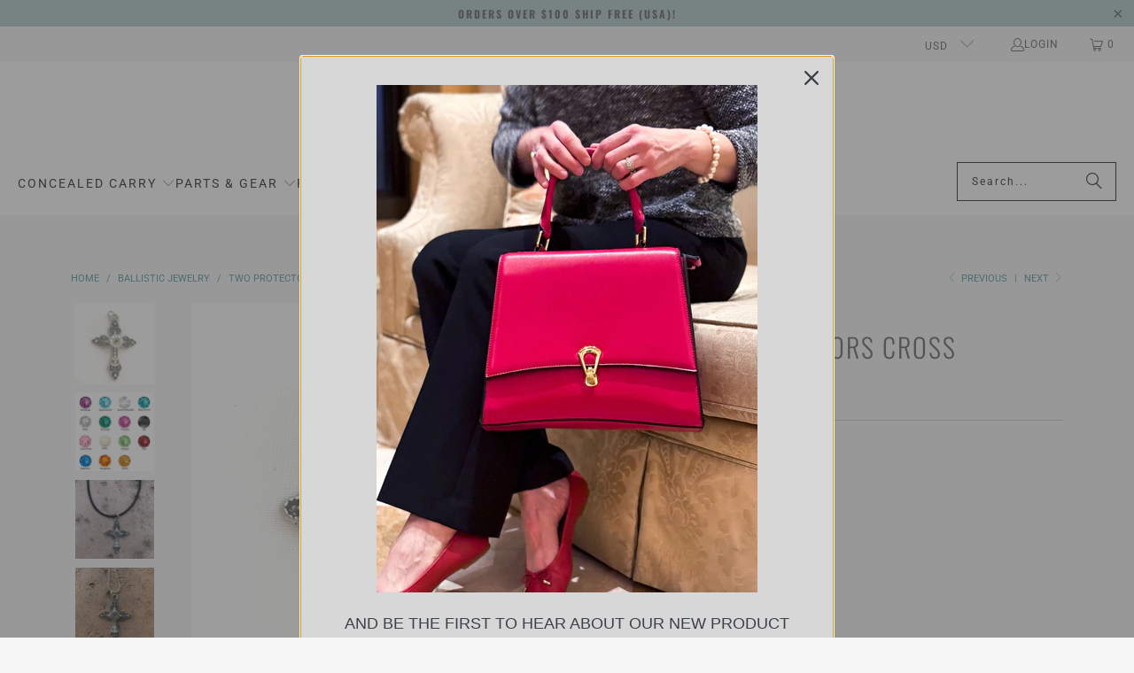

--- FILE ---
content_type: text/html; charset=utf-8
request_url: https://www.gungoddess.com/collections/ballistic-jewelry/products/two-protectors-cross?variant=32482750070855
body_size: 91150
content:
<!DOCTYPE html>
<html class="no-js no-touch" lang="en">
  <head>
    <meta charset="utf-8">
    <meta http-equiv="cleartype" content="on">
    <meta name="robots" content="index,follow">

    <!-- Mobile Specific Metas -->
    <meta name="HandheldFriendly" content="True">
    <meta name="MobileOptimized" content="320">
    <meta name="viewport" content="width=device-width,initial-scale=1">
    <meta name="theme-color" content="#f6f6f6">

    
    <title>
      Two Protectors Cross Pendant | Women&#39;s Gun Jewelry | Gun Goddess - GunGoddess.com
    </title>

    
      <meta name="description" content="A beautiful, silver marcasite cross - the two protectors, God &amp; guns! Optional crystal center. Get this and more bullet jewelry you&#39;ll love at Gun Goddess!"/>
    

    <link rel="preconnect" href="https://fonts.shopifycdn.com" />
    <link rel="preconnect" href="https://cdn.shopify.com" />
    <link rel="preconnect" href="https://cdn.shopifycloud.com" />

    <link rel="dns-prefetch" href="https://v.shopify.com" />
    <link rel="dns-prefetch" href="https://www.youtube.com" />
    <link rel="dns-prefetch" href="https://vimeo.com" />

    <link href="//www.gungoddess.com/cdn/shop/t/356/assets/jquery.min.js?v=147293088974801289311752800979" as="script" rel="preload">

    <!-- Stylesheet for Fancybox library -->
    <link rel="stylesheet" href="//www.gungoddess.com/cdn/shop/t/356/assets/fancybox.css?v=19278034316635137701752800935" type="text/css" media="all" defer>

    <!-- Stylesheets for Turbo -->
    <link href="//www.gungoddess.com/cdn/shop/t/356/assets/styles.css?v=54012661558468308331766191705" rel="stylesheet" type="text/css" media="all" /> 
  <!-- HC - Swatches slider changes - 30 Mar '22 (re-implementation of 27 Feb '20 code) -->
    <script type="text/javascript" src="https://ajax.googleapis.com/ajax/libs/jquery/3.3.1/jquery.min.js"></script>


<style>body .collection_swatches a.swatch[data-swatch-name*="d#"] {display:none !important;}</style>
    
    <script>
      window.lazySizesConfig = window.lazySizesConfig || {};

      lazySizesConfig.expand = 300;
      lazySizesConfig.loadHidden = false;

      /*! lazysizes - v5.2.2 - bgset plugin */
      !function(e,t){var a=function(){t(e.lazySizes),e.removeEventListener("lazyunveilread",a,!0)};t=t.bind(null,e,e.document),"object"==typeof module&&module.exports?t(require("lazysizes")):"function"==typeof define&&define.amd?define(["lazysizes"],t):e.lazySizes?a():e.addEventListener("lazyunveilread",a,!0)}(window,function(e,z,g){"use strict";var c,y,b,f,i,s,n,v,m;e.addEventListener&&(c=g.cfg,y=/\s+/g,b=/\s*\|\s+|\s+\|\s*/g,f=/^(.+?)(?:\s+\[\s*(.+?)\s*\])(?:\s+\[\s*(.+?)\s*\])?$/,i=/^\s*\(*\s*type\s*:\s*(.+?)\s*\)*\s*$/,s=/\(|\)|'/,n={contain:1,cover:1},v=function(e,t){var a;t&&((a=t.match(i))&&a[1]?e.setAttribute("type",a[1]):e.setAttribute("media",c.customMedia[t]||t))},m=function(e){var t,a,i,r;e.target._lazybgset&&(a=(t=e.target)._lazybgset,(i=t.currentSrc||t.src)&&((r=g.fire(a,"bgsetproxy",{src:i,useSrc:s.test(i)?JSON.stringify(i):i})).defaultPrevented||(a.style.backgroundImage="url("+r.detail.useSrc+")")),t._lazybgsetLoading&&(g.fire(a,"_lazyloaded",{},!1,!0),delete t._lazybgsetLoading))},addEventListener("lazybeforeunveil",function(e){var t,a,i,r,s,n,l,d,o,u;!e.defaultPrevented&&(t=e.target.getAttribute("data-bgset"))&&(o=e.target,(u=z.createElement("img")).alt="",u._lazybgsetLoading=!0,e.detail.firesLoad=!0,a=t,i=o,r=u,s=z.createElement("picture"),n=i.getAttribute(c.sizesAttr),l=i.getAttribute("data-ratio"),d=i.getAttribute("data-optimumx"),i._lazybgset&&i._lazybgset.parentNode==i&&i.removeChild(i._lazybgset),Object.defineProperty(r,"_lazybgset",{value:i,writable:!0}),Object.defineProperty(i,"_lazybgset",{value:s,writable:!0}),a=a.replace(y," ").split(b),s.style.display="none",r.className=c.lazyClass,1!=a.length||n||(n="auto"),a.forEach(function(e){var t,a=z.createElement("source");n&&"auto"!=n&&a.setAttribute("sizes",n),(t=e.match(f))?(a.setAttribute(c.srcsetAttr,t[1]),v(a,t[2]),v(a,t[3])):a.setAttribute(c.srcsetAttr,e),s.appendChild(a)}),n&&(r.setAttribute(c.sizesAttr,n),i.removeAttribute(c.sizesAttr),i.removeAttribute("sizes")),d&&r.setAttribute("data-optimumx",d),l&&r.setAttribute("data-ratio",l),s.appendChild(r),i.appendChild(s),setTimeout(function(){g.loader.unveil(u),g.rAF(function(){g.fire(u,"_lazyloaded",{},!0,!0),u.complete&&m({target:u})})}))}),z.addEventListener("load",m,!0),e.addEventListener("lazybeforesizes",function(e){var t,a,i,r;e.detail.instance==g&&e.target._lazybgset&&e.detail.dataAttr&&(t=e.target._lazybgset,i=t,r=(getComputedStyle(i)||{getPropertyValue:function(){}}).getPropertyValue("background-size"),!n[r]&&n[i.style.backgroundSize]&&(r=i.style.backgroundSize),n[a=r]&&(e.target.setAttribute("data-parent-fit",a),g.rAF(function(){e.target._lazysizesParentFit=a,g.rAF(function(){e.target.setAttribute("data-parent-fit",a),e.target._lazysizesParentFit&&delete e.target._lazysizesParentFit})))},!0),z.documentElement.addEventListener("lazybeforesizes",function(e){var t,a;!e.defaultPrevented&&e.target._lazybgset&&e.detail.instance==g&&(e.detail.width=(t=e.target._lazybgset,a=g.gW(t,t.parentNode),(!t._lazysizesWidth||a>t._lazysizesWidth)&&(t._lazysizesWidth=a),t._lazysizesWidth))}))});

      /*! lazysizes - v5.2.2 */
      !function(e){var t=function(u,D,f){"use strict";var k,H;if(function(){var e;var t={lazyClass:"lazyload",loadedClass:"lazyloaded",loadingClass:"lazyloading",preloadClass:"lazypreload",errorClass:"lazyerror",autosizesClass:"lazyautosizes",srcAttr:"data-src",srcsetAttr:"data-srcset",sizesAttr:"data-sizes",minSize:40,customMedia:{},init:true,expFactor:1.5,hFac:.8,loadMode:2,loadHidden:true,ricTimeout:0,throttleDelay:125};H=u.lazySizesConfig||u.lazysizesConfig||{};for(e in t){if(!(e in H)){H[e]=t[e]}}}(),!D||!D.getElementsByClassName){return{init:function(){},cfg:H,noSupport:true}}var O=D.documentElement,a=u.HTMLPictureElement,P="addEventListener",$="getAttribute",q=u[P].bind(u),I=u.setTimeout,U=u.requestAnimationFrame||I,l=u.requestIdleCallback,j=/^picture$/i,r=["load","error","lazyincluded","_lazyloaded"],i={},G=Array.prototype.forEach,J=function(e,t){if(!i[t]){i[t]=new RegExp("(\s|^)"+t+"(\s|$)")}return i[t].test(e[$]("class")||"")&&i[t]},K=function(e,t){if(!J(e,t)){e.setAttribute("class",(e[$]("class")||"").trim()+" "+t)}},Q=function(e,t){var i;if(i=J(e,t)){e.setAttribute("class",(e[$]("class")||"").replace(i," "))}},V=function(t,i,e){var a=e?P:"removeEventListener";if(e){V(t,i)}r.forEach(function(e){t[a](e,i)})},X=function(e,t,i,a,r){var n=D.createEvent("Event");if(!i){i={}}i.instance=k;n.initEvent(t,!a,!r);n.detail=i;e.dispatchEvent(n);return n},Y=function(e,t){var i;if(!a&&(i=u.picturefill||H.pf)){if(t&&t.src&&!e[$]("srcset")){e.setAttribute("srcset",t.src)}i({reevaluate:true,elements:[e]})}else if(t&&t.src){e.src=t.src}},Z=function(e,t){return(getComputedStyle(e,null)||{})[t]},s=function(e,t,i){i=i||e.offsetWidth;while(i<H.minSize&&t&&!e._lazysizesWidth){i=t.offsetWidth;t=t.parentNode}return i},ee=function(){var i,a;var t=[];var r=[];var n=t;var s=function(){var e=n;n=t.length?r:t;i=true;a=false;while(e.length){e.shift()()}i=false};var e=function(e,t){if(i&&!t){e.apply(this,arguments)}else{n.push(e);if(!a){a=true;(D.hidden?I:U)(s)}}};e._lsFlush=s;return e}(),te=function(i,e){return e?function(){ee(i)}:function(){var e=this;var t=arguments;ee(function(){i.apply(e,t)})}},ie=function(e){var i;var a=0;var r=H.throttleDelay;var n=H.ricTimeout;var t=function(){i=false;a=f.now();e()};var s=l&&n>49?function(){l(t,{timeout:n});if(n!==H.ricTimeout){n=H.ricTimeout}}:te(function(){I(t)},true);return function(e){var t;if(e=e===true){n=33}if(i){return}i=true;t=r-(f.now()-a);if(t<0){t=0}if(e||t<9){s()}else{I(s,t)}}},ae=function(e){var t,i;var a=99;var r=function(){t=null;e()};var n=function(){var e=f.now()-i;if(e<a){I(n,a-e)}else{(l||r)(r)}};return function(){i=f.now();if(!t){t=I(n,a)}}},e=function(){var v,m,c,h,e;var y,z,g,p,C,b,A;var n=/^img$/i;var d=/^iframe$/i;var E="onscroll"in u&&!/(gle|ing)bot/.test(navigator.userAgent);var _=0;var w=0;var N=0;var M=-1;var x=function(e){N--;if(!e||N<0||!e.target){N=0}};var W=function(e){if(A==null){A=Z(D.body,"visibility")=="hidden"}return A||!(Z(e.parentNode,"visibility")=="hidden"&&Z(e,"visibility")=="hidden")};var S=function(e,t){var i;var a=e;var r=W(e);g-=t;b+=t;p-=t;C+=t;while(r&&(a=a.offsetParent)&&a!=D.body&&a!=O){r=(Z(a,"opacity")||1)>0;if(r&&Z(a,"overflow")!="visible"){i=a.getBoundingClientRect();r=C>i.left&&p<i.right&&b>i.top-1&&g<i.bottom+1}}return r};var t=function(){var e,t,i,a,r,n,s,l,o,u,f,c;var d=k.elements;if((h=H.loadMode)&&N<8&&(e=d.length)){t=0;M++;for(;t<e;t++){if(!d[t]||d[t]._lazyRace){continue}if(!E||k.prematureUnveil&&k.prematureUnveil(d[t])){R(d[t]);continue}if(!(l=d[t][$]("data-expand"))||!(n=l*1)){n=w}if(!u){u=!H.expand||H.expand<1?O.clientHeight>500&&O.clientWidth>500?500:370:H.expand;k._defEx=u;f=u*H.expFactor;c=H.hFac;A=null;if(w<f&&N<1&&M>2&&h>2&&!D.hidden){w=f;M=0}else if(h>1&&M>1&&N<6){w=u}else{w=_}}if(o!==n){y=innerWidth+n*c;z=innerHeight+n;s=n*-1;o=n}i=d[t].getBoundingClientRect();if((b=i.bottom)>=s&&(g=i.top)<=z&&(C=i.right)>=s*c&&(p=i.left)<=y&&(b||C||p||g)&&(H.loadHidden||W(d[t]))&&(m&&N<3&&!l&&(h<3||M<4)||S(d[t],n))){R(d[t]);r=true;if(N>9){break}}else if(!r&&m&&!a&&N<4&&M<4&&h>2&&(v[0]||H.preloadAfterLoad)&&(v[0]||!l&&(b||C||p||g||d[t][$](H.sizesAttr)!="auto"))){a=v[0]||d[t]}}if(a&&!r){R(a)}}};var i=ie(t);var B=function(e){var t=e.target;if(t._lazyCache){delete t._lazyCache;return}x(e);K(t,H.loadedClass);Q(t,H.loadingClass);V(t,L);X(t,"lazyloaded")};var a=te(B);var L=function(e){a({target:e.target})};var T=function(t,i){try{t.contentWindow.location.replace(i)}catch(e){t.src=i}};var F=function(e){var t;var i=e[$](H.srcsetAttr);if(t=H.customMedia[e[$]("data-media")||e[$]("media")]){e.setAttribute("media",t)}if(i){e.setAttribute("srcset",i)}};var s=te(function(t,e,i,a,r){var n,s,l,o,u,f;if(!(u=X(t,"lazybeforeunveil",e)).defaultPrevented){if(a){if(i){K(t,H.autosizesClass)}else{t.setAttribute("sizes",a)}}s=t[$](H.srcsetAttr);n=t[$](H.srcAttr);if(r){l=t.parentNode;o=l&&j.test(l.nodeName||"")}f=e.firesLoad||"src"in t&&(s||n||o);u={target:t};K(t,H.loadingClass);if(f){clearTimeout(c);c=I(x,2500);V(t,L,true)}if(o){G.call(l.getElementsByTagName("source"),F)}if(s){t.setAttribute("srcset",s)}else if(n&&!o){if(d.test(t.nodeName)){T(t,n)}else{t.src=n}}if(r&&(s||o)){Y(t,{src:n})}}if(t._lazyRace){delete t._lazyRace}Q(t,H.lazyClass);ee(function(){var e=t.complete&&t.naturalWidth>1;if(!f||e){if(e){K(t,"ls-is-cached")}B(u);t._lazyCache=true;I(function(){if("_lazyCache"in t){delete t._lazyCache}},9)}if(t.loading=="lazy"){N--}},true)});var R=function(e){if(e._lazyRace){return}var t;var i=n.test(e.nodeName);var a=i&&(e[$](H.sizesAttr)||e[$]("sizes"));var r=a=="auto";if((r||!m)&&i&&(e[$]("src")||e.srcset)&&!e.complete&&!J(e,H.errorClass)&&J(e,H.lazyClass)){return}t=X(e,"lazyunveilread").detail;if(r){re.updateElem(e,true,e.offsetWidth)}e._lazyRace=true;N++;s(e,t,r,a,i)};var r=ae(function(){H.loadMode=3;i()});var l=function(){if(H.loadMode==3){H.loadMode=2}r()};var o=function(){if(m){return}if(f.now()-e<999){I(o,999);return}m=true;H.loadMode=3;i();q("scroll",l,true)};return{_:function(){e=f.now();k.elements=D.getElementsByClassName(H.lazyClass);v=D.getElementsByClassName(H.lazyClass+" "+H.preloadClass);q("scroll",i,true);q("resize",i,true);q("pageshow",function(e){if(e.persisted){var t=D.querySelectorAll("."+H.loadingClass);if(t.length&&t.forEach){U(function(){t.forEach(function(e){if(e.complete){R(e)}})})}}});if(u.MutationObserver){new MutationObserver(i).observe(O,{childList:true,subtree:true,attributes:true})}else{O[P]("DOMNodeInserted",i,true);O[P]("DOMAttrModified",i,true);setInterval(i,999)}q("hashchange",i,true);["focus","mouseover","click","load","transitionend","animationend"].forEach(function(e){D[P](e,i,true)});if(/d$|^c/.test(D.readyState)){o()}else{q("load",o);D[P]("DOMContentLoaded",i);I(o,2e4)}if(k.elements.length){t();ee._lsFlush()}else{i()}},checkElems:i,unveil:R,_aLSL:l}}(),re=function(){var i;var n=te(function(e,t,i,a){var r,n,s;e._lazysizesWidth=a;a+="px";e.setAttribute("sizes",a);if(j.test(t.nodeName||"")){r=t.getElementsByTagName("source");for(n=0,s=r.length;n<s;n++){r[n].setAttribute("sizes",a)}}if(!i.detail.dataAttr){Y(e,i.detail)}});var a=function(e,t,i){var a;var r=e.parentNode;if(r){i=s(e,r,i);a=X(e,"lazybeforesizes",{width:i,dataAttr:!!t});if(!a.defaultPrevented){i=a.detail.width;if(i&&i!==e._lazysizesWidth){n(e,r,a,i)}}}};var e=function(){var e;var t=i.length;if(t){e=0;for(;e<t;e++){a(i[e])}}};var t=ae(e);return{_:function(){i=D.getElementsByClassName(H.autosizesClass);q("resize",t)},checkElems:t,updateElem:a}}(),t=function(){if(!t.i&&D.getElementsByClassName){t.i=true;re._();e._()}};return I(function(){H.init&&t()}),k={cfg:H,autoSizer:re,loader:e,init:t,uP:Y,aC:K,rC:Q,hC:J,fire:X,gW:s,rAF:ee}}(e,e.document,Date);e.lazySizes=t,"object"==typeof module&&module.exports&&(module.exports=t)}("undefined"!=typeof window?window:{});
    </script>
   <!-- Icons -->
    
      <link rel="shortcut icon" type="image/x-icon" href="//www.gungoddess.com/cdn/shop/files/favicon_180x180.png?v=1613540979">
      <link rel="apple-touch-icon" href="//www.gungoddess.com/cdn/shop/files/favicon_180x180.png?v=1613540979"/>
      <link rel="apple-touch-icon" sizes="57x57" href="//www.gungoddess.com/cdn/shop/files/favicon_57x57.png?v=1613540979"/>
      <link rel="apple-touch-icon" sizes="60x60" href="//www.gungoddess.com/cdn/shop/files/favicon_60x60.png?v=1613540979"/>
      <link rel="apple-touch-icon" sizes="72x72" href="//www.gungoddess.com/cdn/shop/files/favicon_72x72.png?v=1613540979"/>
      <link rel="apple-touch-icon" sizes="76x76" href="//www.gungoddess.com/cdn/shop/files/favicon_76x76.png?v=1613540979"/>
      <link rel="apple-touch-icon" sizes="114x114" href="//www.gungoddess.com/cdn/shop/files/favicon_114x114.png?v=1613540979"/>
      <link rel="apple-touch-icon" sizes="180x180" href="//www.gungoddess.com/cdn/shop/files/favicon_180x180.png?v=1613540979"/>
      <link rel="apple-touch-icon" sizes="228x228" href="//www.gungoddess.com/cdn/shop/files/favicon_228x228.png?v=1613540979"/>
    
    <link rel="canonical" href="https://www.gungoddess.com/products/two-protectors-cross"/>

    

    
      <script type="text/javascript" src="/services/javascripts/currencies.js" data-no-instant></script>
    

    
      <script src="//www.gungoddess.com/cdn/shop/t/356/assets/currencies.js?v=1648699478663843391752800904" defer></script>
    

    
    <script>
      window.PXUTheme = window.PXUTheme || {};
      window.PXUTheme.version = '9.5.1';
      window.PXUTheme.name = 'Turbo';
    </script>
    


    
<template id="price-ui"><span class="price " data-price></span><span class="compare-at-price" data-compare-at-price></span><span class="unit-pricing" data-unit-pricing></span></template>
    <template id="price-ui-badge"><div class="price-ui-badge__sticker price-ui-badge__sticker--">
    <span class="price-ui-badge__sticker-text" data-badge></span>
  </div></template>
    
    <template id="price-ui__price"><span class="money" data-price></span></template>
    <template id="price-ui__price-range"><span class="price-min" data-price-min><span class="money" data-price></span></span> - <span class="price-max" data-price-max><span class="money" data-price></span></span></template>
    <template id="price-ui__unit-pricing"><span class="unit-quantity" data-unit-quantity></span> | <span class="unit-price" data-unit-price><span class="money" data-price></span></span> / <span class="unit-measurement" data-unit-measurement></span></template>
    <template id="price-ui-badge__percent-savings-range">Save up to <span data-price-percent></span>%</template>
    <template id="price-ui-badge__percent-savings">Save <span data-price-percent></span>%</template>
    <template id="price-ui-badge__price-savings-range">Save up to <span class="money" data-price></span></template>
    <template id="price-ui-badge__price-savings">Save <span class="money" data-price></span></template>
    <template id="price-ui-badge__on-sale">Sale</template>
    <template id="price-ui-badge__sold-out">Sold out</template>
    <template id="price-ui-badge__in-stock">In stock</template>
    


    <script>
      
window.PXUTheme = window.PXUTheme || {};


window.PXUTheme.theme_settings = {};
window.PXUTheme.currency = {};
window.PXUTheme.routes = window.PXUTheme.routes || {};


window.PXUTheme.theme_settings.display_tos_checkbox = false;
window.PXUTheme.theme_settings.go_to_checkout = false;
window.PXUTheme.theme_settings.cart_action = "ajax";
window.PXUTheme.theme_settings.cart_shipping_calculator = true;


window.PXUTheme.theme_settings.collection_swatches = true;
window.PXUTheme.theme_settings.collection_secondary_image = false;


window.PXUTheme.currency.show_multiple_currencies = true;
window.PXUTheme.currency.shop_currency = "USD";
window.PXUTheme.currency.default_currency = "USD";
window.PXUTheme.currency.display_format = "money_format";
window.PXUTheme.currency.money_format = "${{amount}}";
window.PXUTheme.currency.money_format_no_currency = "${{amount}}";
window.PXUTheme.currency.money_format_currency = "${{amount}} USD";
window.PXUTheme.currency.native_multi_currency = false;
window.PXUTheme.currency.iso_code = "USD";
window.PXUTheme.currency.symbol = "$";


window.PXUTheme.theme_settings.display_inventory_left = false;
window.PXUTheme.theme_settings.inventory_threshold = 10;
window.PXUTheme.theme_settings.limit_quantity = false;


window.PXUTheme.theme_settings.menu_position = null;


window.PXUTheme.theme_settings.newsletter_popup = false;
window.PXUTheme.theme_settings.newsletter_popup_days = "0";
window.PXUTheme.theme_settings.newsletter_popup_mobile = true;
window.PXUTheme.theme_settings.newsletter_popup_seconds = 4;


window.PXUTheme.theme_settings.pagination_type = "load_more_button";


window.PXUTheme.theme_settings.enable_shopify_collection_badges = false;
window.PXUTheme.theme_settings.quick_shop_thumbnail_position = null;
window.PXUTheme.theme_settings.product_form_style = "radio";
window.PXUTheme.theme_settings.sale_banner_enabled = false;
window.PXUTheme.theme_settings.display_savings = false;
window.PXUTheme.theme_settings.display_sold_out_price = false;
window.PXUTheme.theme_settings.free_text = "Free";
window.PXUTheme.theme_settings.video_looping = null;
window.PXUTheme.theme_settings.quick_shop_style = "popup";
window.PXUTheme.theme_settings.hover_enabled = false;


window.PXUTheme.routes.cart_url = "/cart";
window.PXUTheme.routes.cart_update_url = "/cart/update";
window.PXUTheme.routes.root_url = "/";
window.PXUTheme.routes.search_url = "/search";
window.PXUTheme.routes.all_products_collection_url = "/collections/all";
window.PXUTheme.routes.product_recommendations_url = "/recommendations/products";
window.PXUTheme.routes.predictive_search_url = "/search/suggest";


window.PXUTheme.theme_settings.image_loading_style = "blur-up";


window.PXUTheme.theme_settings.enable_autocomplete = true;


window.PXUTheme.theme_settings.page_dots_enabled = true;
window.PXUTheme.theme_settings.slideshow_arrow_size = "bold";


window.PXUTheme.theme_settings.quick_shop_enabled = false;


window.PXUTheme.theme_settings.enable_back_to_top_button = false;


window.PXUTheme.translation = {};


window.PXUTheme.translation.agree_to_terms_warning = "You must agree with the terms and conditions to checkout.";
window.PXUTheme.translation.one_item_left = "item left";
window.PXUTheme.translation.items_left_text = "items left";
window.PXUTheme.translation.cart_savings_text = "Total Savings";
window.PXUTheme.translation.cart_discount_text = "Discount";
window.PXUTheme.translation.cart_subtotal_text = "Subtotal";
window.PXUTheme.translation.cart_remove_text = "Remove";
window.PXUTheme.translation.cart_free_text = "Free";


window.PXUTheme.translation.newsletter_success_text = "Thank you for joining our mailing list!";


window.PXUTheme.translation.notify_email = "Enter your email address...";
window.PXUTheme.translation.notify_email_value = "Translation missing: en.contact.fields.email";
window.PXUTheme.translation.notify_email_send = "Send";
window.PXUTheme.translation.notify_message_first = "Please notify me when ";
window.PXUTheme.translation.notify_message_last = " becomes available - ";
window.PXUTheme.translation.notify_success_text = "Thanks! We will notify you when this product becomes available!";


window.PXUTheme.translation.add_to_cart = "Add to Cart";
window.PXUTheme.translation.coming_soon_text = "Coming Soon";
window.PXUTheme.translation.sold_out_text = "Sold Out - Sign Up!";
window.PXUTheme.translation.sale_text = "Sale";
window.PXUTheme.translation.savings_text = "You Save";
window.PXUTheme.translation.percent_off_text = "% off";
window.PXUTheme.translation.from_text = "from";
window.PXUTheme.translation.new_text = "New";
window.PXUTheme.translation.pre_order_text = "Pre-Order";
window.PXUTheme.translation.unavailable_text = "Unavailable";


window.PXUTheme.translation.all_results = "View all results";
window.PXUTheme.translation.no_results = "Sorry, no results!";


window.PXUTheme.media_queries = {};
window.PXUTheme.media_queries.small = window.matchMedia( "(max-width: 480px)" );
window.PXUTheme.media_queries.medium = window.matchMedia( "(max-width: 798px)" );
window.PXUTheme.media_queries.large = window.matchMedia( "(min-width: 799px)" );
window.PXUTheme.media_queries.larger = window.matchMedia( "(min-width: 960px)" );
window.PXUTheme.media_queries.xlarge = window.matchMedia( "(min-width: 1200px)" );
window.PXUTheme.media_queries.ie10 = window.matchMedia( "all and (-ms-high-contrast: none), (-ms-high-contrast: active)" );
window.PXUTheme.media_queries.tablet = window.matchMedia( "only screen and (min-width: 799px) and (max-width: 1024px)" );
window.PXUTheme.media_queries.mobile_and_tablet = window.matchMedia( "(max-width: 1024px)" );

    </script>

    

    
      <script src="//www.gungoddess.com/cdn/shop/t/356/assets/instantclick.min.js?v=20092422000980684151752800975" data-no-instant defer></script>

      <script data-no-instant>
        window.addEventListener('DOMContentLoaded', function() {

          function inIframe() {
            try {
              return window.self !== window.top;
            } catch (e) {
              return true;
            }
          }

          if (!inIframe()){
            InstantClick.on('change', function(isInitialLoad) {

              $('head script[src*="shopify"]').each(function() {
                var script = document.createElement('script');
                script.type = 'text/javascript';
                script.src = $(this).attr('src');

                $('body').append(script);
              });

              $('body').removeClass('fancybox-active');
              $.fancybox.destroy();

              InstantClick.init();

            });
          }
        });
      </script>
    

    <script>
      
    </script>

    <script>window.performance && window.performance.mark && window.performance.mark('shopify.content_for_header.start');</script><meta name="google-site-verification" content="oG5lB9oPn3njC1Kd2IiLjagRWKZTAUyi6xxc17sKs18">
<meta id="shopify-digital-wallet" name="shopify-digital-wallet" content="/13725377/digital_wallets/dialog">
<meta name="shopify-checkout-api-token" content="8312acea5a1453ec8e60aec1ddc4257d">
<link rel="alternate" type="application/json+oembed" href="https://www.gungoddess.com/products/two-protectors-cross.oembed">
<script async="async" src="/checkouts/internal/preloads.js?locale=en-US"></script>
<link rel="preconnect" href="https://shop.app" crossorigin="anonymous">
<script async="async" src="https://shop.app/checkouts/internal/preloads.js?locale=en-US&shop_id=13725377" crossorigin="anonymous"></script>
<script id="apple-pay-shop-capabilities" type="application/json">{"shopId":13725377,"countryCode":"US","currencyCode":"USD","merchantCapabilities":["supports3DS"],"merchantId":"gid:\/\/shopify\/Shop\/13725377","merchantName":"GunGoddess.com","requiredBillingContactFields":["postalAddress","email","phone"],"requiredShippingContactFields":["postalAddress","email","phone"],"shippingType":"shipping","supportedNetworks":["visa","masterCard","amex","discover","elo","jcb"],"total":{"type":"pending","label":"GunGoddess.com","amount":"1.00"},"shopifyPaymentsEnabled":true,"supportsSubscriptions":true}</script>
<script id="shopify-features" type="application/json">{"accessToken":"8312acea5a1453ec8e60aec1ddc4257d","betas":["rich-media-storefront-analytics"],"domain":"www.gungoddess.com","predictiveSearch":true,"shopId":13725377,"locale":"en"}</script>
<script>var Shopify = Shopify || {};
Shopify.shop = "gungoddess-com.myshopify.com";
Shopify.locale = "en";
Shopify.currency = {"active":"USD","rate":"1.0"};
Shopify.country = "US";
Shopify.theme = {"name":"OOTS- TURBO - UPDATED 9.5.1 ","id":132494360647,"schema_name":"Turbo","schema_version":"9.5.1","theme_store_id":null,"role":"main"};
Shopify.theme.handle = "null";
Shopify.theme.style = {"id":null,"handle":null};
Shopify.cdnHost = "www.gungoddess.com/cdn";
Shopify.routes = Shopify.routes || {};
Shopify.routes.root = "/";</script>
<script type="module">!function(o){(o.Shopify=o.Shopify||{}).modules=!0}(window);</script>
<script>!function(o){function n(){var o=[];function n(){o.push(Array.prototype.slice.apply(arguments))}return n.q=o,n}var t=o.Shopify=o.Shopify||{};t.loadFeatures=n(),t.autoloadFeatures=n()}(window);</script>
<script>
  window.ShopifyPay = window.ShopifyPay || {};
  window.ShopifyPay.apiHost = "shop.app\/pay";
  window.ShopifyPay.redirectState = null;
</script>
<script id="shop-js-analytics" type="application/json">{"pageType":"product"}</script>
<script defer="defer" async type="module" src="//www.gungoddess.com/cdn/shopifycloud/shop-js/modules/v2/client.init-shop-cart-sync_BdyHc3Nr.en.esm.js"></script>
<script defer="defer" async type="module" src="//www.gungoddess.com/cdn/shopifycloud/shop-js/modules/v2/chunk.common_Daul8nwZ.esm.js"></script>
<script type="module">
  await import("//www.gungoddess.com/cdn/shopifycloud/shop-js/modules/v2/client.init-shop-cart-sync_BdyHc3Nr.en.esm.js");
await import("//www.gungoddess.com/cdn/shopifycloud/shop-js/modules/v2/chunk.common_Daul8nwZ.esm.js");

  window.Shopify.SignInWithShop?.initShopCartSync?.({"fedCMEnabled":true,"windoidEnabled":true});

</script>
<script defer="defer" async type="module" src="//www.gungoddess.com/cdn/shopifycloud/shop-js/modules/v2/client.payment-terms_MV4M3zvL.en.esm.js"></script>
<script defer="defer" async type="module" src="//www.gungoddess.com/cdn/shopifycloud/shop-js/modules/v2/chunk.common_Daul8nwZ.esm.js"></script>
<script defer="defer" async type="module" src="//www.gungoddess.com/cdn/shopifycloud/shop-js/modules/v2/chunk.modal_CQq8HTM6.esm.js"></script>
<script type="module">
  await import("//www.gungoddess.com/cdn/shopifycloud/shop-js/modules/v2/client.payment-terms_MV4M3zvL.en.esm.js");
await import("//www.gungoddess.com/cdn/shopifycloud/shop-js/modules/v2/chunk.common_Daul8nwZ.esm.js");
await import("//www.gungoddess.com/cdn/shopifycloud/shop-js/modules/v2/chunk.modal_CQq8HTM6.esm.js");

  
</script>
<script>
  window.Shopify = window.Shopify || {};
  if (!window.Shopify.featureAssets) window.Shopify.featureAssets = {};
  window.Shopify.featureAssets['shop-js'] = {"shop-cart-sync":["modules/v2/client.shop-cart-sync_QYOiDySF.en.esm.js","modules/v2/chunk.common_Daul8nwZ.esm.js"],"init-fed-cm":["modules/v2/client.init-fed-cm_DchLp9rc.en.esm.js","modules/v2/chunk.common_Daul8nwZ.esm.js"],"shop-button":["modules/v2/client.shop-button_OV7bAJc5.en.esm.js","modules/v2/chunk.common_Daul8nwZ.esm.js"],"init-windoid":["modules/v2/client.init-windoid_DwxFKQ8e.en.esm.js","modules/v2/chunk.common_Daul8nwZ.esm.js"],"shop-cash-offers":["modules/v2/client.shop-cash-offers_DWtL6Bq3.en.esm.js","modules/v2/chunk.common_Daul8nwZ.esm.js","modules/v2/chunk.modal_CQq8HTM6.esm.js"],"shop-toast-manager":["modules/v2/client.shop-toast-manager_CX9r1SjA.en.esm.js","modules/v2/chunk.common_Daul8nwZ.esm.js"],"init-shop-email-lookup-coordinator":["modules/v2/client.init-shop-email-lookup-coordinator_UhKnw74l.en.esm.js","modules/v2/chunk.common_Daul8nwZ.esm.js"],"pay-button":["modules/v2/client.pay-button_DzxNnLDY.en.esm.js","modules/v2/chunk.common_Daul8nwZ.esm.js"],"avatar":["modules/v2/client.avatar_BTnouDA3.en.esm.js"],"init-shop-cart-sync":["modules/v2/client.init-shop-cart-sync_BdyHc3Nr.en.esm.js","modules/v2/chunk.common_Daul8nwZ.esm.js"],"shop-login-button":["modules/v2/client.shop-login-button_D8B466_1.en.esm.js","modules/v2/chunk.common_Daul8nwZ.esm.js","modules/v2/chunk.modal_CQq8HTM6.esm.js"],"init-customer-accounts-sign-up":["modules/v2/client.init-customer-accounts-sign-up_C8fpPm4i.en.esm.js","modules/v2/client.shop-login-button_D8B466_1.en.esm.js","modules/v2/chunk.common_Daul8nwZ.esm.js","modules/v2/chunk.modal_CQq8HTM6.esm.js"],"init-shop-for-new-customer-accounts":["modules/v2/client.init-shop-for-new-customer-accounts_CVTO0Ztu.en.esm.js","modules/v2/client.shop-login-button_D8B466_1.en.esm.js","modules/v2/chunk.common_Daul8nwZ.esm.js","modules/v2/chunk.modal_CQq8HTM6.esm.js"],"init-customer-accounts":["modules/v2/client.init-customer-accounts_dRgKMfrE.en.esm.js","modules/v2/client.shop-login-button_D8B466_1.en.esm.js","modules/v2/chunk.common_Daul8nwZ.esm.js","modules/v2/chunk.modal_CQq8HTM6.esm.js"],"shop-follow-button":["modules/v2/client.shop-follow-button_CkZpjEct.en.esm.js","modules/v2/chunk.common_Daul8nwZ.esm.js","modules/v2/chunk.modal_CQq8HTM6.esm.js"],"lead-capture":["modules/v2/client.lead-capture_BntHBhfp.en.esm.js","modules/v2/chunk.common_Daul8nwZ.esm.js","modules/v2/chunk.modal_CQq8HTM6.esm.js"],"checkout-modal":["modules/v2/client.checkout-modal_CfxcYbTm.en.esm.js","modules/v2/chunk.common_Daul8nwZ.esm.js","modules/v2/chunk.modal_CQq8HTM6.esm.js"],"shop-login":["modules/v2/client.shop-login_Da4GZ2H6.en.esm.js","modules/v2/chunk.common_Daul8nwZ.esm.js","modules/v2/chunk.modal_CQq8HTM6.esm.js"],"payment-terms":["modules/v2/client.payment-terms_MV4M3zvL.en.esm.js","modules/v2/chunk.common_Daul8nwZ.esm.js","modules/v2/chunk.modal_CQq8HTM6.esm.js"]};
</script>
<script>(function() {
  var isLoaded = false;
  function asyncLoad() {
    if (isLoaded) return;
    isLoaded = true;
    var urls = ["https:\/\/shopify.covet.pics\/covet-pics-widget-inject.js?shop=gungoddess-com.myshopify.com","https:\/\/rio.pwztag.com\/rio.js?shop=gungoddess-com.myshopify.com","https:\/\/search-us3.omegacommerce.com\/instant\/initjs?ID=55c13c14-d394-416f-9615-48d0a0d56f77\u0026shop=gungoddess-com.myshopify.com","https:\/\/node1.itoris.com\/dpo\/storefront\/include.js?shop=gungoddess-com.myshopify.com","https:\/\/shopify-widget.route.com\/shopify.widget.js?shop=gungoddess-com.myshopify.com"];
    for (var i = 0; i < urls.length; i++) {
      var s = document.createElement('script');
      s.type = 'text/javascript';
      s.async = true;
      s.src = urls[i];
      var x = document.getElementsByTagName('script')[0];
      x.parentNode.insertBefore(s, x);
    }
  };
  if(window.attachEvent) {
    window.attachEvent('onload', asyncLoad);
  } else {
    window.addEventListener('load', asyncLoad, false);
  }
})();</script>
<script id="__st">var __st={"a":13725377,"offset":-28800,"reqid":"a8ad0bee-2af7-4069-9dd3-a9f6f06f2d35-1769019267","pageurl":"www.gungoddess.com\/collections\/ballistic-jewelry\/products\/two-protectors-cross?variant=32482750070855","u":"7c1f312eccc1","p":"product","rtyp":"product","rid":4773310234695};</script>
<script>window.ShopifyPaypalV4VisibilityTracking = true;</script>
<script id="captcha-bootstrap">!function(){'use strict';const t='contact',e='account',n='new_comment',o=[[t,t],['blogs',n],['comments',n],[t,'customer']],c=[[e,'customer_login'],[e,'guest_login'],[e,'recover_customer_password'],[e,'create_customer']],r=t=>t.map((([t,e])=>`form[action*='/${t}']:not([data-nocaptcha='true']) input[name='form_type'][value='${e}']`)).join(','),a=t=>()=>t?[...document.querySelectorAll(t)].map((t=>t.form)):[];function s(){const t=[...o],e=r(t);return a(e)}const i='password',u='form_key',d=['recaptcha-v3-token','g-recaptcha-response','h-captcha-response',i],f=()=>{try{return window.sessionStorage}catch{return}},m='__shopify_v',_=t=>t.elements[u];function p(t,e,n=!1){try{const o=window.sessionStorage,c=JSON.parse(o.getItem(e)),{data:r}=function(t){const{data:e,action:n}=t;return t[m]||n?{data:e,action:n}:{data:t,action:n}}(c);for(const[e,n]of Object.entries(r))t.elements[e]&&(t.elements[e].value=n);n&&o.removeItem(e)}catch(o){console.error('form repopulation failed',{error:o})}}const l='form_type',E='cptcha';function T(t){t.dataset[E]=!0}const w=window,h=w.document,L='Shopify',v='ce_forms',y='captcha';let A=!1;((t,e)=>{const n=(g='f06e6c50-85a8-45c8-87d0-21a2b65856fe',I='https://cdn.shopify.com/shopifycloud/storefront-forms-hcaptcha/ce_storefront_forms_captcha_hcaptcha.v1.5.2.iife.js',D={infoText:'Protected by hCaptcha',privacyText:'Privacy',termsText:'Terms'},(t,e,n)=>{const o=w[L][v],c=o.bindForm;if(c)return c(t,g,e,D).then(n);var r;o.q.push([[t,g,e,D],n]),r=I,A||(h.body.append(Object.assign(h.createElement('script'),{id:'captcha-provider',async:!0,src:r})),A=!0)});var g,I,D;w[L]=w[L]||{},w[L][v]=w[L][v]||{},w[L][v].q=[],w[L][y]=w[L][y]||{},w[L][y].protect=function(t,e){n(t,void 0,e),T(t)},Object.freeze(w[L][y]),function(t,e,n,w,h,L){const[v,y,A,g]=function(t,e,n){const i=e?o:[],u=t?c:[],d=[...i,...u],f=r(d),m=r(i),_=r(d.filter((([t,e])=>n.includes(e))));return[a(f),a(m),a(_),s()]}(w,h,L),I=t=>{const e=t.target;return e instanceof HTMLFormElement?e:e&&e.form},D=t=>v().includes(t);t.addEventListener('submit',(t=>{const e=I(t);if(!e)return;const n=D(e)&&!e.dataset.hcaptchaBound&&!e.dataset.recaptchaBound,o=_(e),c=g().includes(e)&&(!o||!o.value);(n||c)&&t.preventDefault(),c&&!n&&(function(t){try{if(!f())return;!function(t){const e=f();if(!e)return;const n=_(t);if(!n)return;const o=n.value;o&&e.removeItem(o)}(t);const e=Array.from(Array(32),(()=>Math.random().toString(36)[2])).join('');!function(t,e){_(t)||t.append(Object.assign(document.createElement('input'),{type:'hidden',name:u})),t.elements[u].value=e}(t,e),function(t,e){const n=f();if(!n)return;const o=[...t.querySelectorAll(`input[type='${i}']`)].map((({name:t})=>t)),c=[...d,...o],r={};for(const[a,s]of new FormData(t).entries())c.includes(a)||(r[a]=s);n.setItem(e,JSON.stringify({[m]:1,action:t.action,data:r}))}(t,e)}catch(e){console.error('failed to persist form',e)}}(e),e.submit())}));const S=(t,e)=>{t&&!t.dataset[E]&&(n(t,e.some((e=>e===t))),T(t))};for(const o of['focusin','change'])t.addEventListener(o,(t=>{const e=I(t);D(e)&&S(e,y())}));const B=e.get('form_key'),M=e.get(l),P=B&&M;t.addEventListener('DOMContentLoaded',(()=>{const t=y();if(P)for(const e of t)e.elements[l].value===M&&p(e,B);[...new Set([...A(),...v().filter((t=>'true'===t.dataset.shopifyCaptcha))])].forEach((e=>S(e,t)))}))}(h,new URLSearchParams(w.location.search),n,t,e,['guest_login'])})(!0,!0)}();</script>
<script integrity="sha256-4kQ18oKyAcykRKYeNunJcIwy7WH5gtpwJnB7kiuLZ1E=" data-source-attribution="shopify.loadfeatures" defer="defer" src="//www.gungoddess.com/cdn/shopifycloud/storefront/assets/storefront/load_feature-a0a9edcb.js" crossorigin="anonymous"></script>
<script crossorigin="anonymous" defer="defer" src="//www.gungoddess.com/cdn/shopifycloud/storefront/assets/shopify_pay/storefront-65b4c6d7.js?v=20250812"></script>
<script data-source-attribution="shopify.dynamic_checkout.dynamic.init">var Shopify=Shopify||{};Shopify.PaymentButton=Shopify.PaymentButton||{isStorefrontPortableWallets:!0,init:function(){window.Shopify.PaymentButton.init=function(){};var t=document.createElement("script");t.src="https://www.gungoddess.com/cdn/shopifycloud/portable-wallets/latest/portable-wallets.en.js",t.type="module",document.head.appendChild(t)}};
</script>
<script data-source-attribution="shopify.dynamic_checkout.buyer_consent">
  function portableWalletsHideBuyerConsent(e){var t=document.getElementById("shopify-buyer-consent"),n=document.getElementById("shopify-subscription-policy-button");t&&n&&(t.classList.add("hidden"),t.setAttribute("aria-hidden","true"),n.removeEventListener("click",e))}function portableWalletsShowBuyerConsent(e){var t=document.getElementById("shopify-buyer-consent"),n=document.getElementById("shopify-subscription-policy-button");t&&n&&(t.classList.remove("hidden"),t.removeAttribute("aria-hidden"),n.addEventListener("click",e))}window.Shopify?.PaymentButton&&(window.Shopify.PaymentButton.hideBuyerConsent=portableWalletsHideBuyerConsent,window.Shopify.PaymentButton.showBuyerConsent=portableWalletsShowBuyerConsent);
</script>
<script data-source-attribution="shopify.dynamic_checkout.cart.bootstrap">document.addEventListener("DOMContentLoaded",(function(){function t(){return document.querySelector("shopify-accelerated-checkout-cart, shopify-accelerated-checkout")}if(t())Shopify.PaymentButton.init();else{new MutationObserver((function(e,n){t()&&(Shopify.PaymentButton.init(),n.disconnect())})).observe(document.body,{childList:!0,subtree:!0})}}));
</script>
<link id="shopify-accelerated-checkout-styles" rel="stylesheet" media="screen" href="https://www.gungoddess.com/cdn/shopifycloud/portable-wallets/latest/accelerated-checkout-backwards-compat.css" crossorigin="anonymous">
<style id="shopify-accelerated-checkout-cart">
        #shopify-buyer-consent {
  margin-top: 1em;
  display: inline-block;
  width: 100%;
}

#shopify-buyer-consent.hidden {
  display: none;
}

#shopify-subscription-policy-button {
  background: none;
  border: none;
  padding: 0;
  text-decoration: underline;
  font-size: inherit;
  cursor: pointer;
}

#shopify-subscription-policy-button::before {
  box-shadow: none;
}

      </style>

<script>window.performance && window.performance.mark && window.performance.mark('shopify.content_for_header.end');</script>

    

<meta name="author" content="GunGoddess.com">
<meta property="og:url" content="https://www.gungoddess.com/products/two-protectors-cross">
<meta property="og:site_name" content="GunGoddess.com">




  <meta property="og:type" content="product">
  <meta property="og:title" content="Two Protectors Cross Pendant">
  
    
      <meta property="og:image" content="https://www.gungoddess.com/cdn/shop/products/Two-Protectors-Cross-Pendant-No-Crystal-Just-Primer-Black-Satin-Chain-GunGoddesscom_5b578f38-9f36-4c26-b66e-fd1ccca8113d_600x.jpg?v=1629649155">
      <meta property="og:image:secure_url" content="https://www.gungoddess.com/cdn/shop/products/Two-Protectors-Cross-Pendant-No-Crystal-Just-Primer-Black-Satin-Chain-GunGoddesscom_5b578f38-9f36-4c26-b66e-fd1ccca8113d_600x.jpg?v=1629649155">
      
      <meta property="og:image:width" content="2489">
      <meta property="og:image:height" content="2489">
    
      <meta property="og:image" content="https://www.gungoddess.com/cdn/shop/products/Two-Protectors-Cross-Pendant-GunGoddesscom-2_d311fcab-daf1-4013-9205-b8511a1df121_600x.jpg?v=1629649155">
      <meta property="og:image:secure_url" content="https://www.gungoddess.com/cdn/shop/products/Two-Protectors-Cross-Pendant-GunGoddesscom-2_d311fcab-daf1-4013-9205-b8511a1df121_600x.jpg?v=1629649155">
      
      <meta property="og:image:width" content="2000">
      <meta property="og:image:height" content="2000">
    
      <meta property="og:image" content="https://www.gungoddess.com/cdn/shop/products/Two-Protectors-Cross-Pendant-GunGoddesscom-3_94fe1c02-01da-4c9f-b392-8844b3c21735_600x.jpg?v=1629649155">
      <meta property="og:image:secure_url" content="https://www.gungoddess.com/cdn/shop/products/Two-Protectors-Cross-Pendant-GunGoddesscom-3_94fe1c02-01da-4c9f-b392-8844b3c21735_600x.jpg?v=1629649155">
      
      <meta property="og:image:width" content="2381">
      <meta property="og:image:height" content="2381">
    
  
  <meta property="product:price:amount" content="25.00">
  <meta property="product:price:currency" content="USD">



  <meta property="og:description" content="A beautiful, silver marcasite cross - the two protectors, God &amp; guns! Optional crystal center. Get this and more bullet jewelry you&#39;ll love at Gun Goddess!">




<meta name="twitter:card" content="summary">

  <meta name="twitter:title" content="Two Protectors Cross Pendant">
  <meta name="twitter:description" content="A beautiful, silver marcasite cross - the two protectors, God &amp;amp; guns! 
Features:

9mm polished aluminum bullet casing - headstamp may vary

Optional genuine Swarovski crystal in place of the primer
Black satin chain (adjusts from 20&quot;-22&quot;) or 18&quot; silver-plated chain. The bail is big enough to thread many other chains through.
Cross is approximately 2&quot; long x 1.5&quot; wide
Gift-boxed
Made in the USA


">
  <meta name="twitter:image" content="https://www.gungoddess.com/cdn/shop/products/Two-Protectors-Cross-Pendant-No-Crystal-Just-Primer-Black-Satin-Chain-GunGoddesscom_5b578f38-9f36-4c26-b66e-fd1ccca8113d_240x.jpg?v=1629649155">
  <meta name="twitter:image:width" content="240">
  <meta name="twitter:image:height" content="240">
  <meta name="twitter:image:alt" content="Primer only - no crystal">



    <link rel="prev" href="/collections/ballistic-jewelry/products/polished-pistol-bracelet">
    <link rel="next" href="/collections/ballistic-jewelry/products/bullet-blossom-necklace">
    
    <!-- HC - Swatches slider changes - 30 Mar '22 (re-implementation of 27 Feb '20 code) -->
    <!-- HC - Swatches slider - 27 Feb '20 -->
    <script src="//www.gungoddess.com/cdn/shop/t/356/assets/slick.min.js?v=71779134894361685811752801111" type="text/javascript"></script>
    <link href="//www.gungoddess.com/cdn/shop/t/356/assets/slick.scss?v=158244937576883001951752801112" rel="stylesheet" type="text/css" media="all" />
    <link href="//www.gungoddess.com/cdn/shop/t/356/assets/slick-theme.scss?v=92384929997397932841752801111" rel="stylesheet" type="text/css" media="all" />
    
     <script>
      document.querySelectorEver = (function() {
        let loaded = false;
        const selectors = [];
        const registerSelector = (selector, __callback) => {
          if (!typeof __callback == 'function') throw new TypeError('could not execute wheneverExist: You need to pass a callback function as the second paramater');
          selectors.push([selector, __callback]);


          if (loaded) document.querySelectorAll(selector).forEach(element => __callback(element));
        };  


        const observer = new MutationObserver((mutationsList, observer) => {
          for(const mutation of mutationsList) {
            if (mutation.type === 'childList') {
              mutation.addedNodes.forEach(node => {
                if (node instanceof Element) {
                  for (const selectorEntry of selectors) {
                    const [selector, __callback] = selectorEntry;
                    const elements = (node.matches(selector) && [node]) || node.querySelectorAll(selector);
                    if (elements) elements.forEach(element => __callback(element));
                  }
                }
              });
            }
          }
        });


        window.addEventListener('DOMContentLoaded', _ => {
          loaded = true;
          for (const selectorEntry of selectors) document.querySelectorAll(selectorEntry[0]).forEach(element => selectorEntry[1](element));
          observer.observe(document.body, { childList: true, subtree: true });
        });
        
        return registerSelector;
      })();
    </script>
    <script>
      // Slick
      const $0 = $;
      window.wheneverExist = (selector, callback) => {
        const alreadyExist = document.querySelector(selector);
        if (alreadyExist) callback(alreadyExist);
        const observer = new MutationObserver((mutationsList, observer) => {
          for(const mutation of mutationsList) {
            if (mutation.type === 'childList') {
              mutation.addedNodes.forEach(node => {
                const hasBeenAdded = node instanceof Element && (node.matches(selector) || node.querySelector(selector));
                if ( hasBeenAdded ) {
                  callback(hasBeenAdded, node);
                }
              });
            }
          }
        });
        observer.observe(document.body, { childList: true, subtree: true });
      };
      $( document ).ready(function() {
        document.querySelectorEver('.collection_swatches', el => {
          console.log(el);
            $0(el).slick({
              slidesToShow: 5,
              slidesToScroll: 5,
              arrows: true,
              variableWidth: false,
              dots: false,
              infinite: false,
              nextArrow: '<button type="button" class="slick-next"><svg viewBox="0 0 100 100"><path d="M 10,50 L 60,100 L 70,90 L 30,50  L 70,10 L 60,0 Z" class="arrow" transform="translate(100, 100) rotate(180) "></path></svg></button>',
              prevArrow: '<button type="button" class="slick-prev"><svg viewBox="0 0 100 100"><path d="M 10,50 L 60,100 L 70,90 L 30,50  L 70,10 L 60,0 Z" class="arrow"></path></svg></button'
            });
        });
      });
      window.addEventListener('DOMContentLoaded', e => {
        wheneverExist('.recommended-products--slider .slider-gallery .collection_swatches', _ => {
          const init = () => {
            $0('.recommended-products--slider .slider-gallery .collection_swatches:not(.slick-initialized)').slick({
              slidesToShow: 5,
              slidesToScroll: 5,
              arrows: true,
              variableWidth: false,
              dots: false,
              infinite: false,
              nextArrow: '<button type="button" class="slick-next"><svg viewBox="0 0 100 100"><path d="M 10,50 L 60,100 L 70,90 L 30,50  L 70,10 L 60,0 Z" class="arrow" transform="translate(100, 100) rotate(180) "></path></svg></button>',
              prevArrow: '<button type="button" class="slick-prev"><svg viewBox="0 0 100 100"><path d="M 10,50 L 60,100 L 70,90 L 30,50  L 70,10 L 60,0 Z" class="arrow"></path></svg></button'
            });
          }
          try {
            setTimeout(() => init());
          } catch (err) {
            console.error('[] recommended-products ::', err);
            setTimeout(() => init());
          }
        });
        wheneverExist('.recently-viewed__section .slider-gallery .collection_swatches', _ => {
          const init = () => {
            $0('.recently-viewed__section .slider-gallery .collection_swatches:not(.slick-initialized)').slick({
              slidesToShow: 5,
              slidesToScroll: 5,
              arrows: true,
              variableWidth: false,
              dots: false,
              infinite: false,
              nextArrow: '<button type="button" class="slick-next"><svg viewBox="0 0 100 100"><path d="M 10,50 L 60,100 L 70,90 L 30,50  L 70,10 L 60,0 Z" class="arrow" transform="translate(100, 100) rotate(180) "></path></svg></button>',
              prevArrow: '<button type="button" class="slick-prev"><svg viewBox="0 0 100 100"><path d="M 10,50 L 60,100 L 70,90 L 30,50  L 70,10 L 60,0 Z" class="arrow"></path></svg></button'
            });
          }
          try {
            setTimeout(() => init());
          } catch (err) {
            console.error('[] recently-viewed ::', err);
            setTimeout(() => init());
          }
        });
      });
      
    </script>
    <!-- HC - End - 27 Feb '20 -->
    
    
  
  



    
<!-- BEGIN app block: shopify://apps/route-protection-tracking/blocks/settings/fb8ca446-3fcd-450e-b3b6-e8e3615553e2 --><!-- BEGIN app snippet: route_snippet -->
  <style>
    
  </style>


<script>
document.addEventListener('DOMContentLoaded', function() {
  new RouteWidget({
    entrypoints: '#cart_form .subtotal > .tos_warning.checkout_button > #checkout',
    containerPlacement: '',
    widgetType: 'preferred-checkout',
    shopDomain: 'gungoddess-com.myshopify.com'
  });
});
</script><!-- END app snippet -->

 <!-- END app block --><!-- BEGIN app block: shopify://apps/hulk-form-builder/blocks/app-embed/b6b8dd14-356b-4725-a4ed-77232212b3c3 --><!-- BEGIN app snippet: hulkapps-formbuilder-theme-ext --><script type="text/javascript">
  
  if (typeof window.formbuilder_customer != "object") {
        window.formbuilder_customer = {}
  }

  window.hulkFormBuilder = {
    form_data: {"form_-_7hk9A7IMAt5ZEZvHLkTg":{"uuid":"-_7hk9A7IMAt5ZEZvHLkTg","form_name":"Returns","form_data":{"div_back_gradient_1":"#fff","div_back_gradient_2":"#fff","back_color":"#fff","form_title":"\u003ch3\u003eReturns\u003c\/h3\u003e\n","form_submit":"Submit","after_submit":"hideAndmessage","after_submit_msg":"","captcha_enable":"no","label_style":"blockLabels","input_border_radius":"2","back_type":"transparent","input_back_color":"#fff","input_back_color_hover":"#fff","back_shadow":"none","label_font_clr":"#333333","input_font_clr":"#333333","button_align":"fullBtn","button_clr":"#fff","button_back_clr":"#333333","button_border_radius":"2","form_width":"600px","form_border_size":"2","form_border_clr":"#c7c7c7","form_border_radius":"1","label_font_size":"14","input_font_size":"12","button_font_size":"16","form_padding":"35","input_border_color":"#ccc","input_border_color_hover":"#ccc","btn_border_clr":"#333333","btn_border_size":"1","form_name":"Returns","":"customercare@gungoddess.com","form_access_message":"\u003cp\u003ePlease login to access the form\u003cbr\u003eDo not have an account? Create account\u003c\/p\u003e","captcha_honeypot":"yes","captcha_version_3_enable":"no","formElements":[{"Conditions":{},"type":"text","position":0,"label":"Name on Order","required":"yes","page_number":1},{"Conditions":{},"type":"email","position":1,"required":"yes","email_confirm":"yes","label":"Best contact email address","page_number":1},{"Conditions":{},"type":"text","position":2,"label":"Order Number","required":"yes","page_number":1},{"Conditions":{},"type":"text","position":3,"label":"Is it your order or was it place by someone else?","required":"yes","page_number":1},{"Conditions":{},"type":"text","position":4,"label":"Is there Damage or a defect?","page_number":1},{"Conditions":{},"type":"textarea","position":5,"label":"If a holster or purse did not work out for you, would you like for us to contact you with afvice or receommendations for other product that might better meet your needs?","page_number":1},{"Conditions":{},"type":"text","position":6,"label":"Would you like to exchange this\/these items?","required":"yes","page_number":1},{"Conditions":{},"type":"multi_text","position":7,"label":"Item \/s Being Returned","required":"yes","page_number":1},{"Conditions":{},"type":"text","position":8,"label":"Return Reason","required":"yes","page_number":1},{"Conditions":{},"type":"text","position":9,"label":"How would you like us to process the return?","required":"yes","centerfield":"no","page_number":1},{"type":"textarea","position":10,"label":"Do you have more items to return?","required":"yes","Conditions":{},"page_number":1}]},"is_spam_form":false,"shop_uuid":"fbG-zcTXcKBDisYg-McPBg","shop_timezone":"America\/Los_Angeles","shop_id":158202,"shop_is_after_submit_enabled":false,"shop_shopify_plan":"Advanced","shop_shopify_domain":"gungoddess-com.myshopify.com"}},
    shop_data: {"shop_fbG-zcTXcKBDisYg-McPBg":{"shop_uuid":"fbG-zcTXcKBDisYg-McPBg","shop_timezone":"America\/Los_Angeles","shop_id":158202,"shop_is_after_submit_enabled":false,"shop_shopify_plan":"Advanced","shop_shopify_domain":"gungoddess-com.myshopify.com","shop_created_at":"2025-12-19T18:22:32.025-06:00","is_skip_metafield":false,"shop_deleted":false,"shop_disabled":false}},
    settings_data: {"shop_settings":{"shop_customise_msgs":[],"default_customise_msgs":{"is_required":"is required","thank_you":"Thank you! The form was submitted successfully.","processing":"Processing...","valid_data":"Please provide valid data","valid_email":"Provide valid email format","valid_tags":"HTML Tags are not allowed","valid_phone":"Provide valid phone number","valid_captcha":"Please provide valid captcha response","valid_url":"Provide valid URL","only_number_alloud":"Provide valid number in","number_less":"must be less than","number_more":"must be more than","image_must_less":"Image must be less than 20MB","image_number":"Images allowed","image_extension":"Invalid extension! Please provide image file","error_image_upload":"Error in image upload. Please try again.","error_file_upload":"Error in file upload. Please try again.","your_response":"Your response","error_form_submit":"Error occur.Please try again after sometime.","email_submitted":"Form with this email is already submitted","invalid_email_by_zerobounce":"The email address you entered appears to be invalid. Please check it and try again.","download_file":"Download file","card_details_invalid":"Your card details are invalid","card_details":"Card details","please_enter_card_details":"Please enter card details","card_number":"Card number","exp_mm":"Exp MM","exp_yy":"Exp YY","crd_cvc":"CVV","payment_value":"Payment amount","please_enter_payment_amount":"Please enter payment amount","address1":"Address line 1","address2":"Address line 2","city":"City","province":"Province","zipcode":"Zip code","country":"Country","blocked_domain":"This form does not accept addresses from","file_must_less":"File must be less than 20MB","file_extension":"Invalid extension! Please provide file","only_file_number_alloud":"files allowed","previous":"Previous","next":"Next","must_have_a_input":"Please enter at least one field.","please_enter_required_data":"Please enter required data","atleast_one_special_char":"Include at least one special character","atleast_one_lowercase_char":"Include at least one lowercase character","atleast_one_uppercase_char":"Include at least one uppercase character","atleast_one_number":"Include at least one number","must_have_8_chars":"Must have 8 characters long","be_between_8_and_12_chars":"Be between 8 and 12 characters long","please_select":"Please Select","phone_submitted":"Form with this phone number is already submitted","user_res_parse_error":"Error while submitting the form","valid_same_values":"values must be same","product_choice_clear_selection":"Clear Selection","picture_choice_clear_selection":"Clear Selection","remove_all_for_file_image_upload":"Remove All","invalid_file_type_for_image_upload":"You can't upload files of this type.","invalid_file_type_for_signature_upload":"You can't upload files of this type.","max_files_exceeded_for_file_upload":"You can not upload any more files.","max_files_exceeded_for_image_upload":"You can not upload any more files.","file_already_exist":"File already uploaded","max_limit_exceed":"You have added the maximum number of text fields.","cancel_upload_for_file_upload":"Cancel upload","cancel_upload_for_image_upload":"Cancel upload","cancel_upload_for_signature_upload":"Cancel upload"},"shop_blocked_domains":[]}},
    features_data: {"shop_plan_features":{"shop_plan_features":["unlimited-forms","full-design-customization","export-form-submissions","multiple-recipients-for-form-submissions","multiple-admin-notifications","enable-captcha","unlimited-file-uploads","save-submitted-form-data","set-auto-response-message","conditional-logic","form-banner","save-as-draft-facility","include-user-response-in-admin-email","disable-form-submission","mail-platform-integration","stripe-payment-integration","pre-built-templates","create-customer-account-on-shopify","google-analytics-3-by-tracking-id","facebook-pixel-id","bing-uet-pixel-id","advanced-js","advanced-css","api-available","customize-form-message","hidden-field","restrict-from-submissions-per-one-user","utm-tracking","ratings","privacy-notices","heading","paragraph","shopify-flow-trigger","domain-setup","block-domain","address","html-code","form-schedule","after-submit-script","customize-form-scrolling","on-form-submission-record-the-referrer-url","password","duplicate-the-forms","include-user-response-in-auto-responder-email","elements-add-ons","admin-and-auto-responder-email-with-tokens","email-export","premium-support","google-analytics-4-by-measurement-id","google-ads-for-tracking-conversion","validation-field","approve-or-decline-submission","product-choice","ticket-system","emoji-feedback","multi-line-text","iamge-choice","image-display","file-upload","slack-integration","google-sheets-integration","multi-page-form","access-only-for-logged-in-users","zapier-integration","add-tags-for-existing-customers","restrict-from-submissions-per-phone-number","multi-column-text","booking","zerobounce-integration","load_form_as_popup","advanced_conditional_logic"]}},
    shop: null,
    shop_id: null,
    plan_features: null,
    validateDoubleQuotes: false,
    assets: {
      extraFunctions: "https://cdn.shopify.com/extensions/019bb5ee-ec40-7527-955d-c1b8751eb060/form-builder-by-hulkapps-50/assets/extra-functions.js",
      extraStyles: "https://cdn.shopify.com/extensions/019bb5ee-ec40-7527-955d-c1b8751eb060/form-builder-by-hulkapps-50/assets/extra-styles.css",
      bootstrapStyles: "https://cdn.shopify.com/extensions/019bb5ee-ec40-7527-955d-c1b8751eb060/form-builder-by-hulkapps-50/assets/theme-app-extension-bootstrap.css"
    },
    translations: {
      htmlTagNotAllowed: "HTML Tags are not allowed",
      sqlQueryNotAllowed: "SQL Queries are not allowed",
      doubleQuoteNotAllowed: "Double quotes are not allowed",
      vorwerkHttpWwwNotAllowed: "The words \u0026#39;http\u0026#39; and \u0026#39;www\u0026#39; are not allowed. Please remove them and try again.",
      maxTextFieldsReached: "You have added the maximum number of text fields.",
      avoidNegativeWords: "Avoid negative words: Don\u0026#39;t use negative words in your contact message.",
      customDesignOnly: "This form is for custom designs requests. For general inquiries please contact our team at info@stagheaddesigns.com",
      zerobounceApiErrorMsg: "We couldn\u0026#39;t verify your email due to a technical issue. Please try again later.",
    }

  }

  

  window.FbThemeAppExtSettingsHash = {}
  
</script><!-- END app snippet --><!-- END app block --><!-- BEGIN app block: shopify://apps/variant-image-wizard-swatch/blocks/app-embed/66205c03-f474-4e2c-b275-0a2806eeac16 -->

<script>
  if (typeof __productWizRio !== 'undefined') {
    throw new Error('Rio code has already been instantiated!');
  }
  var __productWizRioProduct = {"id":4773310234695,"title":"Two Protectors Cross Pendant","handle":"two-protectors-cross","description":"\u003cp\u003eA beautiful, silver marcasite cross - the two protectors, God \u0026amp; guns! \u003c\/p\u003e\n\u003cp\u003e\u003cstrong\u003eFeatures:\u003c\/strong\u003e\u003cbr\u003e\u003c\/p\u003e\n\u003cul\u003e\n\u003cli\u003e9mm polished aluminum bullet casing - headstamp may vary\u003cbr\u003e\n\u003c\/li\u003e\n\u003cli\u003eOptional genuine Swarovski crystal in place of the primer\u003c\/li\u003e\n\u003cli\u003eBlack satin chain (adjusts from 20\"-22\") or 18\" silver-plated chain. The bail is big enough to thread many other chains through.\u003c\/li\u003e\n\u003cli\u003eCross is approximately 2\" long x 1.5\" wide\u003c\/li\u003e\n\u003cli\u003eGift-boxed\u003c\/li\u003e\n\u003cli\u003e\u003cem\u003eMade in the USA\u003c\/em\u003e\u003c\/li\u003e\n\u003c\/ul\u003e\n\u003ci\u003e\u003cbr\u003e\u003c\/i\u003e\n\u003cul\u003e\u003c\/ul\u003e","published_at":"2020-08-05T09:21:59-07:00","created_at":"2020-07-30T19:53:02-07:00","vendor":"Fired Up Jewelry","type":"Jewelry: Necklace","tags":["9mm","Aqua\/Turquoise","Availability:Order processing time is up to 7 business days","Beige\/Cream\/Off-White","Black","Blue","Brass","Brown","Burgundy","Clear","Gifts","Gold\/Rose Gold","Green\/Olive","More Options","Necklaces","Orange\/Coral\/Peach","Pearl","Pink","Polished Aluminum","Purple","Red","Stocking Stuffers Under $25","Stocking Stuffers Under $50","Tan\/Nude\/Taupe\/Stone","Yellow"],"price":2500,"price_min":2500,"price_max":3000,"available":true,"price_varies":true,"compare_at_price":null,"compare_at_price_min":0,"compare_at_price_max":0,"compare_at_price_varies":false,"variants":[{"id":32482750070855,"title":"No Crystal - Just Primer \/ Black Satin Chain","option1":"No Crystal - Just Primer","option2":"Black Satin Chain","option3":null,"sku":null,"requires_shipping":true,"taxable":true,"featured_image":{"id":28302532673607,"product_id":4773310234695,"position":1,"created_at":"2021-08-22T09:17:27-07:00","updated_at":"2021-08-22T09:19:15-07:00","alt":"Primer only - no crystal","width":2489,"height":2489,"src":"\/\/www.gungoddess.com\/cdn\/shop\/products\/Two-Protectors-Cross-Pendant-No-Crystal-Just-Primer-Black-Satin-Chain-GunGoddesscom_5b578f38-9f36-4c26-b66e-fd1ccca8113d.jpg?v=1629649155","variant_ids":[32482750070855,32482750136391,32482750169159]},"available":true,"name":"Two Protectors Cross Pendant - No Crystal - Just Primer \/ Black Satin Chain","public_title":"No Crystal - Just Primer \/ Black Satin Chain","options":["No Crystal - Just Primer","Black Satin Chain"],"price":2500,"weight":113,"compare_at_price":null,"inventory_quantity":-2,"inventory_management":null,"inventory_policy":"deny","barcode":null,"featured_media":{"alt":"Primer only - no crystal","id":20603399340103,"position":1,"preview_image":{"aspect_ratio":1.0,"height":2489,"width":2489,"src":"\/\/www.gungoddess.com\/cdn\/shop\/products\/Two-Protectors-Cross-Pendant-No-Crystal-Just-Primer-Black-Satin-Chain-GunGoddesscom_5b578f38-9f36-4c26-b66e-fd1ccca8113d.jpg?v=1629649155"}},"requires_selling_plan":false,"selling_plan_allocations":[]},{"id":32482750136391,"title":"No Crystal - Just Primer \/ Silve-Plated Chain","option1":"No Crystal - Just Primer","option2":"Silve-Plated Chain","option3":null,"sku":null,"requires_shipping":true,"taxable":true,"featured_image":{"id":28302532673607,"product_id":4773310234695,"position":1,"created_at":"2021-08-22T09:17:27-07:00","updated_at":"2021-08-22T09:19:15-07:00","alt":"Primer only - no crystal","width":2489,"height":2489,"src":"\/\/www.gungoddess.com\/cdn\/shop\/products\/Two-Protectors-Cross-Pendant-No-Crystal-Just-Primer-Black-Satin-Chain-GunGoddesscom_5b578f38-9f36-4c26-b66e-fd1ccca8113d.jpg?v=1629649155","variant_ids":[32482750070855,32482750136391,32482750169159]},"available":true,"name":"Two Protectors Cross Pendant - No Crystal - Just Primer \/ Silve-Plated Chain","public_title":"No Crystal - Just Primer \/ Silve-Plated Chain","options":["No Crystal - Just Primer","Silve-Plated Chain"],"price":2500,"weight":113,"compare_at_price":null,"inventory_quantity":-6,"inventory_management":null,"inventory_policy":"deny","barcode":null,"featured_media":{"alt":"Primer only - no crystal","id":20603399340103,"position":1,"preview_image":{"aspect_ratio":1.0,"height":2489,"width":2489,"src":"\/\/www.gungoddess.com\/cdn\/shop\/products\/Two-Protectors-Cross-Pendant-No-Crystal-Just-Primer-Black-Satin-Chain-GunGoddesscom_5b578f38-9f36-4c26-b66e-fd1ccca8113d.jpg?v=1629649155"}},"requires_selling_plan":false,"selling_plan_allocations":[]},{"id":32482750169159,"title":"No Crystal - Just Primer \/ Both Chains (+$5)","option1":"No Crystal - Just Primer","option2":"Both Chains (+$5)","option3":null,"sku":null,"requires_shipping":true,"taxable":true,"featured_image":{"id":28302532673607,"product_id":4773310234695,"position":1,"created_at":"2021-08-22T09:17:27-07:00","updated_at":"2021-08-22T09:19:15-07:00","alt":"Primer only - no crystal","width":2489,"height":2489,"src":"\/\/www.gungoddess.com\/cdn\/shop\/products\/Two-Protectors-Cross-Pendant-No-Crystal-Just-Primer-Black-Satin-Chain-GunGoddesscom_5b578f38-9f36-4c26-b66e-fd1ccca8113d.jpg?v=1629649155","variant_ids":[32482750070855,32482750136391,32482750169159]},"available":true,"name":"Two Protectors Cross Pendant - No Crystal - Just Primer \/ Both Chains (+$5)","public_title":"No Crystal - Just Primer \/ Both Chains (+$5)","options":["No Crystal - Just Primer","Both Chains (+$5)"],"price":3000,"weight":113,"compare_at_price":null,"inventory_quantity":-6,"inventory_management":null,"inventory_policy":"deny","barcode":null,"featured_media":{"alt":"Primer only - no crystal","id":20603399340103,"position":1,"preview_image":{"aspect_ratio":1.0,"height":2489,"width":2489,"src":"\/\/www.gungoddess.com\/cdn\/shop\/products\/Two-Protectors-Cross-Pendant-No-Crystal-Just-Primer-Black-Satin-Chain-GunGoddesscom_5b578f38-9f36-4c26-b66e-fd1ccca8113d.jpg?v=1629649155"}},"requires_selling_plan":false,"selling_plan_allocations":[]},{"id":32482605367367,"title":"Amethyst Crystal \/ Black Satin Chain","option1":"Amethyst Crystal","option2":"Black Satin Chain","option3":null,"sku":null,"requires_shipping":true,"taxable":true,"featured_image":{"id":28302532968519,"product_id":4773310234695,"position":5,"created_at":"2021-08-22T09:17:53-07:00","updated_at":"2021-08-22T09:19:15-07:00","alt":"Amethyst Crystal","width":2489,"height":2489,"src":"\/\/www.gungoddess.com\/cdn\/shop\/products\/Two-Protectors-Cross-Pendant-Amethyst-Black-Satin-Chain-GunGoddesscom-5_a4b2b641-459b-4e54-a8b2-87dab37f23be.jpg?v=1629649155","variant_ids":[32482605367367,32482747220039,32482748268615]},"available":true,"name":"Two Protectors Cross Pendant - Amethyst Crystal \/ Black Satin Chain","public_title":"Amethyst Crystal \/ Black Satin Chain","options":["Amethyst Crystal","Black Satin Chain"],"price":2500,"weight":113,"compare_at_price":null,"inventory_quantity":-4,"inventory_management":null,"inventory_policy":"deny","barcode":null,"featured_media":{"alt":"Amethyst Crystal","id":20603399635015,"position":5,"preview_image":{"aspect_ratio":1.0,"height":2489,"width":2489,"src":"\/\/www.gungoddess.com\/cdn\/shop\/products\/Two-Protectors-Cross-Pendant-Amethyst-Black-Satin-Chain-GunGoddesscom-5_a4b2b641-459b-4e54-a8b2-87dab37f23be.jpg?v=1629649155"}},"requires_selling_plan":false,"selling_plan_allocations":[]},{"id":32482747220039,"title":"Amethyst Crystal \/ Silve-Plated Chain","option1":"Amethyst Crystal","option2":"Silve-Plated Chain","option3":null,"sku":null,"requires_shipping":true,"taxable":true,"featured_image":{"id":28302532968519,"product_id":4773310234695,"position":5,"created_at":"2021-08-22T09:17:53-07:00","updated_at":"2021-08-22T09:19:15-07:00","alt":"Amethyst Crystal","width":2489,"height":2489,"src":"\/\/www.gungoddess.com\/cdn\/shop\/products\/Two-Protectors-Cross-Pendant-Amethyst-Black-Satin-Chain-GunGoddesscom-5_a4b2b641-459b-4e54-a8b2-87dab37f23be.jpg?v=1629649155","variant_ids":[32482605367367,32482747220039,32482748268615]},"available":true,"name":"Two Protectors Cross Pendant - Amethyst Crystal \/ Silve-Plated Chain","public_title":"Amethyst Crystal \/ Silve-Plated Chain","options":["Amethyst Crystal","Silve-Plated Chain"],"price":2500,"weight":113,"compare_at_price":null,"inventory_quantity":-1,"inventory_management":null,"inventory_policy":"deny","barcode":null,"featured_media":{"alt":"Amethyst Crystal","id":20603399635015,"position":5,"preview_image":{"aspect_ratio":1.0,"height":2489,"width":2489,"src":"\/\/www.gungoddess.com\/cdn\/shop\/products\/Two-Protectors-Cross-Pendant-Amethyst-Black-Satin-Chain-GunGoddesscom-5_a4b2b641-459b-4e54-a8b2-87dab37f23be.jpg?v=1629649155"}},"requires_selling_plan":false,"selling_plan_allocations":[]},{"id":32482748268615,"title":"Amethyst Crystal \/ Both Chains (+$5)","option1":"Amethyst Crystal","option2":"Both Chains (+$5)","option3":null,"sku":null,"requires_shipping":true,"taxable":true,"featured_image":{"id":28302532968519,"product_id":4773310234695,"position":5,"created_at":"2021-08-22T09:17:53-07:00","updated_at":"2021-08-22T09:19:15-07:00","alt":"Amethyst Crystal","width":2489,"height":2489,"src":"\/\/www.gungoddess.com\/cdn\/shop\/products\/Two-Protectors-Cross-Pendant-Amethyst-Black-Satin-Chain-GunGoddesscom-5_a4b2b641-459b-4e54-a8b2-87dab37f23be.jpg?v=1629649155","variant_ids":[32482605367367,32482747220039,32482748268615]},"available":true,"name":"Two Protectors Cross Pendant - Amethyst Crystal \/ Both Chains (+$5)","public_title":"Amethyst Crystal \/ Both Chains (+$5)","options":["Amethyst Crystal","Both Chains (+$5)"],"price":3000,"weight":113,"compare_at_price":null,"inventory_quantity":-1,"inventory_management":null,"inventory_policy":"deny","barcode":null,"featured_media":{"alt":"Amethyst Crystal","id":20603399635015,"position":5,"preview_image":{"aspect_ratio":1.0,"height":2489,"width":2489,"src":"\/\/www.gungoddess.com\/cdn\/shop\/products\/Two-Protectors-Cross-Pendant-Amethyst-Black-Satin-Chain-GunGoddesscom-5_a4b2b641-459b-4e54-a8b2-87dab37f23be.jpg?v=1629649155"}},"requires_selling_plan":false,"selling_plan_allocations":[]},{"id":32482605432903,"title":"Aquamarine Crystal \/ Black Satin Chain","option1":"Aquamarine Crystal","option2":"Black Satin Chain","option3":null,"sku":null,"requires_shipping":true,"taxable":true,"featured_image":{"id":28302533001287,"product_id":4773310234695,"position":6,"created_at":"2021-08-22T09:17:58-07:00","updated_at":"2021-08-22T09:19:15-07:00","alt":"Aquamarine Crystal","width":2489,"height":2489,"src":"\/\/www.gungoddess.com\/cdn\/shop\/products\/Two-Protectors-Cross-Pendant-Aquamarine-Black-Satin-Chain-GunGoddesscom-6_a10abe3e-edf8-474a-994d-24354eca34e8.jpg?v=1629649155","variant_ids":[32482605432903,32482747252807,32482748301383]},"available":true,"name":"Two Protectors Cross Pendant - Aquamarine Crystal \/ Black Satin Chain","public_title":"Aquamarine Crystal \/ Black Satin Chain","options":["Aquamarine Crystal","Black Satin Chain"],"price":2500,"weight":113,"compare_at_price":null,"inventory_quantity":-2,"inventory_management":null,"inventory_policy":"deny","barcode":null,"featured_media":{"alt":"Aquamarine Crystal","id":20603399667783,"position":6,"preview_image":{"aspect_ratio":1.0,"height":2489,"width":2489,"src":"\/\/www.gungoddess.com\/cdn\/shop\/products\/Two-Protectors-Cross-Pendant-Aquamarine-Black-Satin-Chain-GunGoddesscom-6_a10abe3e-edf8-474a-994d-24354eca34e8.jpg?v=1629649155"}},"requires_selling_plan":false,"selling_plan_allocations":[]},{"id":32482747252807,"title":"Aquamarine Crystal \/ Silve-Plated Chain","option1":"Aquamarine Crystal","option2":"Silve-Plated Chain","option3":null,"sku":null,"requires_shipping":true,"taxable":true,"featured_image":{"id":28302533001287,"product_id":4773310234695,"position":6,"created_at":"2021-08-22T09:17:58-07:00","updated_at":"2021-08-22T09:19:15-07:00","alt":"Aquamarine Crystal","width":2489,"height":2489,"src":"\/\/www.gungoddess.com\/cdn\/shop\/products\/Two-Protectors-Cross-Pendant-Aquamarine-Black-Satin-Chain-GunGoddesscom-6_a10abe3e-edf8-474a-994d-24354eca34e8.jpg?v=1629649155","variant_ids":[32482605432903,32482747252807,32482748301383]},"available":true,"name":"Two Protectors Cross Pendant - Aquamarine Crystal \/ Silve-Plated Chain","public_title":"Aquamarine Crystal \/ Silve-Plated Chain","options":["Aquamarine Crystal","Silve-Plated Chain"],"price":2500,"weight":113,"compare_at_price":null,"inventory_quantity":-2,"inventory_management":null,"inventory_policy":"deny","barcode":null,"featured_media":{"alt":"Aquamarine Crystal","id":20603399667783,"position":6,"preview_image":{"aspect_ratio":1.0,"height":2489,"width":2489,"src":"\/\/www.gungoddess.com\/cdn\/shop\/products\/Two-Protectors-Cross-Pendant-Aquamarine-Black-Satin-Chain-GunGoddesscom-6_a10abe3e-edf8-474a-994d-24354eca34e8.jpg?v=1629649155"}},"requires_selling_plan":false,"selling_plan_allocations":[]},{"id":32482748301383,"title":"Aquamarine Crystal \/ Both Chains (+$5)","option1":"Aquamarine Crystal","option2":"Both Chains (+$5)","option3":null,"sku":null,"requires_shipping":true,"taxable":true,"featured_image":{"id":28302533001287,"product_id":4773310234695,"position":6,"created_at":"2021-08-22T09:17:58-07:00","updated_at":"2021-08-22T09:19:15-07:00","alt":"Aquamarine Crystal","width":2489,"height":2489,"src":"\/\/www.gungoddess.com\/cdn\/shop\/products\/Two-Protectors-Cross-Pendant-Aquamarine-Black-Satin-Chain-GunGoddesscom-6_a10abe3e-edf8-474a-994d-24354eca34e8.jpg?v=1629649155","variant_ids":[32482605432903,32482747252807,32482748301383]},"available":true,"name":"Two Protectors Cross Pendant - Aquamarine Crystal \/ Both Chains (+$5)","public_title":"Aquamarine Crystal \/ Both Chains (+$5)","options":["Aquamarine Crystal","Both Chains (+$5)"],"price":3000,"weight":113,"compare_at_price":null,"inventory_quantity":-1,"inventory_management":null,"inventory_policy":"deny","barcode":null,"featured_media":{"alt":"Aquamarine Crystal","id":20603399667783,"position":6,"preview_image":{"aspect_ratio":1.0,"height":2489,"width":2489,"src":"\/\/www.gungoddess.com\/cdn\/shop\/products\/Two-Protectors-Cross-Pendant-Aquamarine-Black-Satin-Chain-GunGoddesscom-6_a10abe3e-edf8-474a-994d-24354eca34e8.jpg?v=1629649155"}},"requires_selling_plan":false,"selling_plan_allocations":[]},{"id":32482605465671,"title":"Aurora Borealis Crystal \/ Black Satin Chain","option1":"Aurora Borealis Crystal","option2":"Black Satin Chain","option3":null,"sku":null,"requires_shipping":true,"taxable":true,"featured_image":{"id":28302533034055,"product_id":4773310234695,"position":7,"created_at":"2021-08-22T09:18:04-07:00","updated_at":"2021-08-22T09:19:15-07:00","alt":"Aurora Borealis Crystal","width":2489,"height":2489,"src":"\/\/www.gungoddess.com\/cdn\/shop\/products\/Two-Protectors-Cross-Pendant-Aurora-Borealis-Black-Satin-Chain-GunGoddesscom-7_8ad77abb-1dcf-4c93-adf6-5d0bd4e5dbc6.jpg?v=1629649155","variant_ids":[32482605465671,32482747285575,32482748334151]},"available":true,"name":"Two Protectors Cross Pendant - Aurora Borealis Crystal \/ Black Satin Chain","public_title":"Aurora Borealis Crystal \/ Black Satin Chain","options":["Aurora Borealis Crystal","Black Satin Chain"],"price":2500,"weight":113,"compare_at_price":null,"inventory_quantity":-5,"inventory_management":null,"inventory_policy":"deny","barcode":null,"featured_media":{"alt":"Aurora Borealis Crystal","id":20603399700551,"position":7,"preview_image":{"aspect_ratio":1.0,"height":2489,"width":2489,"src":"\/\/www.gungoddess.com\/cdn\/shop\/products\/Two-Protectors-Cross-Pendant-Aurora-Borealis-Black-Satin-Chain-GunGoddesscom-7_8ad77abb-1dcf-4c93-adf6-5d0bd4e5dbc6.jpg?v=1629649155"}},"requires_selling_plan":false,"selling_plan_allocations":[]},{"id":32482747285575,"title":"Aurora Borealis Crystal \/ Silve-Plated Chain","option1":"Aurora Borealis Crystal","option2":"Silve-Plated Chain","option3":null,"sku":null,"requires_shipping":true,"taxable":true,"featured_image":{"id":28302533034055,"product_id":4773310234695,"position":7,"created_at":"2021-08-22T09:18:04-07:00","updated_at":"2021-08-22T09:19:15-07:00","alt":"Aurora Borealis Crystal","width":2489,"height":2489,"src":"\/\/www.gungoddess.com\/cdn\/shop\/products\/Two-Protectors-Cross-Pendant-Aurora-Borealis-Black-Satin-Chain-GunGoddesscom-7_8ad77abb-1dcf-4c93-adf6-5d0bd4e5dbc6.jpg?v=1629649155","variant_ids":[32482605465671,32482747285575,32482748334151]},"available":true,"name":"Two Protectors Cross Pendant - Aurora Borealis Crystal \/ Silve-Plated Chain","public_title":"Aurora Borealis Crystal \/ Silve-Plated Chain","options":["Aurora Borealis Crystal","Silve-Plated Chain"],"price":2500,"weight":113,"compare_at_price":null,"inventory_quantity":-2,"inventory_management":null,"inventory_policy":"deny","barcode":null,"featured_media":{"alt":"Aurora Borealis Crystal","id":20603399700551,"position":7,"preview_image":{"aspect_ratio":1.0,"height":2489,"width":2489,"src":"\/\/www.gungoddess.com\/cdn\/shop\/products\/Two-Protectors-Cross-Pendant-Aurora-Borealis-Black-Satin-Chain-GunGoddesscom-7_8ad77abb-1dcf-4c93-adf6-5d0bd4e5dbc6.jpg?v=1629649155"}},"requires_selling_plan":false,"selling_plan_allocations":[]},{"id":32482748334151,"title":"Aurora Borealis Crystal \/ Both Chains (+$5)","option1":"Aurora Borealis Crystal","option2":"Both Chains (+$5)","option3":null,"sku":null,"requires_shipping":true,"taxable":true,"featured_image":{"id":28302533034055,"product_id":4773310234695,"position":7,"created_at":"2021-08-22T09:18:04-07:00","updated_at":"2021-08-22T09:19:15-07:00","alt":"Aurora Borealis Crystal","width":2489,"height":2489,"src":"\/\/www.gungoddess.com\/cdn\/shop\/products\/Two-Protectors-Cross-Pendant-Aurora-Borealis-Black-Satin-Chain-GunGoddesscom-7_8ad77abb-1dcf-4c93-adf6-5d0bd4e5dbc6.jpg?v=1629649155","variant_ids":[32482605465671,32482747285575,32482748334151]},"available":true,"name":"Two Protectors Cross Pendant - Aurora Borealis Crystal \/ Both Chains (+$5)","public_title":"Aurora Borealis Crystal \/ Both Chains (+$5)","options":["Aurora Borealis Crystal","Both Chains (+$5)"],"price":3000,"weight":113,"compare_at_price":null,"inventory_quantity":-2,"inventory_management":null,"inventory_policy":"deny","barcode":null,"featured_media":{"alt":"Aurora Borealis Crystal","id":20603399700551,"position":7,"preview_image":{"aspect_ratio":1.0,"height":2489,"width":2489,"src":"\/\/www.gungoddess.com\/cdn\/shop\/products\/Two-Protectors-Cross-Pendant-Aurora-Borealis-Black-Satin-Chain-GunGoddesscom-7_8ad77abb-1dcf-4c93-adf6-5d0bd4e5dbc6.jpg?v=1629649155"}},"requires_selling_plan":false,"selling_plan_allocations":[]},{"id":32482605400135,"title":"Blue Zircon Crystal \/ Black Satin Chain","option1":"Blue Zircon Crystal","option2":"Black Satin Chain","option3":null,"sku":null,"requires_shipping":true,"taxable":true,"featured_image":{"id":28302533066823,"product_id":4773310234695,"position":8,"created_at":"2021-08-22T09:18:10-07:00","updated_at":"2021-08-22T09:19:15-07:00","alt":"Blue Zircon Crystal","width":2489,"height":2489,"src":"\/\/www.gungoddess.com\/cdn\/shop\/products\/Two-Protectors-Cross-Pendant-Blue-Zircon-Black-Satin-Chain-GunGoddesscom-8_9fe76f10-1427-47ee-9b3c-0fb00be7c332.jpg?v=1629649155","variant_ids":[32482605400135,32482747318343,32482748366919]},"available":true,"name":"Two Protectors Cross Pendant - Blue Zircon Crystal \/ Black Satin Chain","public_title":"Blue Zircon Crystal \/ Black Satin Chain","options":["Blue Zircon Crystal","Black Satin Chain"],"price":2500,"weight":113,"compare_at_price":null,"inventory_quantity":-1,"inventory_management":null,"inventory_policy":"deny","barcode":null,"featured_media":{"alt":"Blue Zircon Crystal","id":20603399733319,"position":8,"preview_image":{"aspect_ratio":1.0,"height":2489,"width":2489,"src":"\/\/www.gungoddess.com\/cdn\/shop\/products\/Two-Protectors-Cross-Pendant-Blue-Zircon-Black-Satin-Chain-GunGoddesscom-8_9fe76f10-1427-47ee-9b3c-0fb00be7c332.jpg?v=1629649155"}},"requires_selling_plan":false,"selling_plan_allocations":[]},{"id":32482747318343,"title":"Blue Zircon Crystal \/ Silve-Plated Chain","option1":"Blue Zircon Crystal","option2":"Silve-Plated Chain","option3":null,"sku":null,"requires_shipping":true,"taxable":true,"featured_image":{"id":28302533066823,"product_id":4773310234695,"position":8,"created_at":"2021-08-22T09:18:10-07:00","updated_at":"2021-08-22T09:19:15-07:00","alt":"Blue Zircon Crystal","width":2489,"height":2489,"src":"\/\/www.gungoddess.com\/cdn\/shop\/products\/Two-Protectors-Cross-Pendant-Blue-Zircon-Black-Satin-Chain-GunGoddesscom-8_9fe76f10-1427-47ee-9b3c-0fb00be7c332.jpg?v=1629649155","variant_ids":[32482605400135,32482747318343,32482748366919]},"available":true,"name":"Two Protectors Cross Pendant - Blue Zircon Crystal \/ Silve-Plated Chain","public_title":"Blue Zircon Crystal \/ Silve-Plated Chain","options":["Blue Zircon Crystal","Silve-Plated Chain"],"price":2500,"weight":113,"compare_at_price":null,"inventory_quantity":0,"inventory_management":null,"inventory_policy":"deny","barcode":null,"featured_media":{"alt":"Blue Zircon Crystal","id":20603399733319,"position":8,"preview_image":{"aspect_ratio":1.0,"height":2489,"width":2489,"src":"\/\/www.gungoddess.com\/cdn\/shop\/products\/Two-Protectors-Cross-Pendant-Blue-Zircon-Black-Satin-Chain-GunGoddesscom-8_9fe76f10-1427-47ee-9b3c-0fb00be7c332.jpg?v=1629649155"}},"requires_selling_plan":false,"selling_plan_allocations":[]},{"id":32482748366919,"title":"Blue Zircon Crystal \/ Both Chains (+$5)","option1":"Blue Zircon Crystal","option2":"Both Chains (+$5)","option3":null,"sku":null,"requires_shipping":true,"taxable":true,"featured_image":{"id":28302533066823,"product_id":4773310234695,"position":8,"created_at":"2021-08-22T09:18:10-07:00","updated_at":"2021-08-22T09:19:15-07:00","alt":"Blue Zircon Crystal","width":2489,"height":2489,"src":"\/\/www.gungoddess.com\/cdn\/shop\/products\/Two-Protectors-Cross-Pendant-Blue-Zircon-Black-Satin-Chain-GunGoddesscom-8_9fe76f10-1427-47ee-9b3c-0fb00be7c332.jpg?v=1629649155","variant_ids":[32482605400135,32482747318343,32482748366919]},"available":true,"name":"Two Protectors Cross Pendant - Blue Zircon Crystal \/ Both Chains (+$5)","public_title":"Blue Zircon Crystal \/ Both Chains (+$5)","options":["Blue Zircon Crystal","Both Chains (+$5)"],"price":3000,"weight":113,"compare_at_price":null,"inventory_quantity":-1,"inventory_management":null,"inventory_policy":"deny","barcode":null,"featured_media":{"alt":"Blue Zircon Crystal","id":20603399733319,"position":8,"preview_image":{"aspect_ratio":1.0,"height":2489,"width":2489,"src":"\/\/www.gungoddess.com\/cdn\/shop\/products\/Two-Protectors-Cross-Pendant-Blue-Zircon-Black-Satin-Chain-GunGoddesscom-8_9fe76f10-1427-47ee-9b3c-0fb00be7c332.jpg?v=1629649155"}},"requires_selling_plan":false,"selling_plan_allocations":[]},{"id":32482605629511,"title":"Clear Crystal \/ Black Satin Chain","option1":"Clear Crystal","option2":"Black Satin Chain","option3":null,"sku":null,"requires_shipping":true,"taxable":true,"featured_image":{"id":28302533099591,"product_id":4773310234695,"position":9,"created_at":"2021-08-22T09:18:15-07:00","updated_at":"2021-08-22T09:19:15-07:00","alt":"Clear Crystal","width":2489,"height":2489,"src":"\/\/www.gungoddess.com\/cdn\/shop\/products\/Two-Protectors-Cross-Pendant-Clear-Black-Satin-Chain-GunGoddesscom-9_e9d8cedc-0dd3-4f29-a5d7-3cd9e4439ecf.jpg?v=1629649155","variant_ids":[32482605629511,32482747383879,32482748432455]},"available":true,"name":"Two Protectors Cross Pendant - Clear Crystal \/ Black Satin Chain","public_title":"Clear Crystal \/ Black Satin Chain","options":["Clear Crystal","Black Satin Chain"],"price":2500,"weight":113,"compare_at_price":null,"inventory_quantity":-4,"inventory_management":null,"inventory_policy":"deny","barcode":null,"featured_media":{"alt":"Clear Crystal","id":20603399766087,"position":9,"preview_image":{"aspect_ratio":1.0,"height":2489,"width":2489,"src":"\/\/www.gungoddess.com\/cdn\/shop\/products\/Two-Protectors-Cross-Pendant-Clear-Black-Satin-Chain-GunGoddesscom-9_e9d8cedc-0dd3-4f29-a5d7-3cd9e4439ecf.jpg?v=1629649155"}},"requires_selling_plan":false,"selling_plan_allocations":[]},{"id":32482747383879,"title":"Clear Crystal \/ Silve-Plated Chain","option1":"Clear Crystal","option2":"Silve-Plated Chain","option3":null,"sku":null,"requires_shipping":true,"taxable":true,"featured_image":{"id":28302533099591,"product_id":4773310234695,"position":9,"created_at":"2021-08-22T09:18:15-07:00","updated_at":"2021-08-22T09:19:15-07:00","alt":"Clear Crystal","width":2489,"height":2489,"src":"\/\/www.gungoddess.com\/cdn\/shop\/products\/Two-Protectors-Cross-Pendant-Clear-Black-Satin-Chain-GunGoddesscom-9_e9d8cedc-0dd3-4f29-a5d7-3cd9e4439ecf.jpg?v=1629649155","variant_ids":[32482605629511,32482747383879,32482748432455]},"available":true,"name":"Two Protectors Cross Pendant - Clear Crystal \/ Silve-Plated Chain","public_title":"Clear Crystal \/ Silve-Plated Chain","options":["Clear Crystal","Silve-Plated Chain"],"price":2500,"weight":113,"compare_at_price":null,"inventory_quantity":-1,"inventory_management":null,"inventory_policy":"deny","barcode":null,"featured_media":{"alt":"Clear Crystal","id":20603399766087,"position":9,"preview_image":{"aspect_ratio":1.0,"height":2489,"width":2489,"src":"\/\/www.gungoddess.com\/cdn\/shop\/products\/Two-Protectors-Cross-Pendant-Clear-Black-Satin-Chain-GunGoddesscom-9_e9d8cedc-0dd3-4f29-a5d7-3cd9e4439ecf.jpg?v=1629649155"}},"requires_selling_plan":false,"selling_plan_allocations":[]},{"id":32482748432455,"title":"Clear Crystal \/ Both Chains (+$5)","option1":"Clear Crystal","option2":"Both Chains (+$5)","option3":null,"sku":null,"requires_shipping":true,"taxable":true,"featured_image":{"id":28302533099591,"product_id":4773310234695,"position":9,"created_at":"2021-08-22T09:18:15-07:00","updated_at":"2021-08-22T09:19:15-07:00","alt":"Clear Crystal","width":2489,"height":2489,"src":"\/\/www.gungoddess.com\/cdn\/shop\/products\/Two-Protectors-Cross-Pendant-Clear-Black-Satin-Chain-GunGoddesscom-9_e9d8cedc-0dd3-4f29-a5d7-3cd9e4439ecf.jpg?v=1629649155","variant_ids":[32482605629511,32482747383879,32482748432455]},"available":true,"name":"Two Protectors Cross Pendant - Clear Crystal \/ Both Chains (+$5)","public_title":"Clear Crystal \/ Both Chains (+$5)","options":["Clear Crystal","Both Chains (+$5)"],"price":3000,"weight":113,"compare_at_price":null,"inventory_quantity":0,"inventory_management":null,"inventory_policy":"deny","barcode":null,"featured_media":{"alt":"Clear Crystal","id":20603399766087,"position":9,"preview_image":{"aspect_ratio":1.0,"height":2489,"width":2489,"src":"\/\/www.gungoddess.com\/cdn\/shop\/products\/Two-Protectors-Cross-Pendant-Clear-Black-Satin-Chain-GunGoddesscom-9_e9d8cedc-0dd3-4f29-a5d7-3cd9e4439ecf.jpg?v=1629649155"}},"requires_selling_plan":false,"selling_plan_allocations":[]},{"id":32482605498439,"title":"Emerald Crystal \/ Black Satin Chain","option1":"Emerald Crystal","option2":"Black Satin Chain","option3":null,"sku":null,"requires_shipping":true,"taxable":true,"featured_image":{"id":28302533132359,"product_id":4773310234695,"position":10,"created_at":"2021-08-22T09:18:20-07:00","updated_at":"2021-08-22T09:19:15-07:00","alt":"Emerald Crystal","width":2489,"height":2489,"src":"\/\/www.gungoddess.com\/cdn\/shop\/products\/Two-Protectors-Cross-Pendant-Emerald-Black-Satin-Chain-GunGoddesscom-10_20ab7e66-fca7-4d6d-aad8-f6430344a2e6.jpg?v=1629649155","variant_ids":[32482605498439,32482747416647,32482748465223]},"available":true,"name":"Two Protectors Cross Pendant - Emerald Crystal \/ Black Satin Chain","public_title":"Emerald Crystal \/ Black Satin Chain","options":["Emerald Crystal","Black Satin Chain"],"price":2500,"weight":113,"compare_at_price":null,"inventory_quantity":-1,"inventory_management":null,"inventory_policy":"deny","barcode":null,"featured_media":{"alt":"Emerald Crystal","id":20603399798855,"position":10,"preview_image":{"aspect_ratio":1.0,"height":2489,"width":2489,"src":"\/\/www.gungoddess.com\/cdn\/shop\/products\/Two-Protectors-Cross-Pendant-Emerald-Black-Satin-Chain-GunGoddesscom-10_20ab7e66-fca7-4d6d-aad8-f6430344a2e6.jpg?v=1629649155"}},"requires_selling_plan":false,"selling_plan_allocations":[]},{"id":32482747416647,"title":"Emerald Crystal \/ Silve-Plated Chain","option1":"Emerald Crystal","option2":"Silve-Plated Chain","option3":null,"sku":null,"requires_shipping":true,"taxable":true,"featured_image":{"id":28302533132359,"product_id":4773310234695,"position":10,"created_at":"2021-08-22T09:18:20-07:00","updated_at":"2021-08-22T09:19:15-07:00","alt":"Emerald Crystal","width":2489,"height":2489,"src":"\/\/www.gungoddess.com\/cdn\/shop\/products\/Two-Protectors-Cross-Pendant-Emerald-Black-Satin-Chain-GunGoddesscom-10_20ab7e66-fca7-4d6d-aad8-f6430344a2e6.jpg?v=1629649155","variant_ids":[32482605498439,32482747416647,32482748465223]},"available":true,"name":"Two Protectors Cross Pendant - Emerald Crystal \/ Silve-Plated Chain","public_title":"Emerald Crystal \/ Silve-Plated Chain","options":["Emerald Crystal","Silve-Plated Chain"],"price":2500,"weight":113,"compare_at_price":null,"inventory_quantity":-2,"inventory_management":null,"inventory_policy":"deny","barcode":null,"featured_media":{"alt":"Emerald Crystal","id":20603399798855,"position":10,"preview_image":{"aspect_ratio":1.0,"height":2489,"width":2489,"src":"\/\/www.gungoddess.com\/cdn\/shop\/products\/Two-Protectors-Cross-Pendant-Emerald-Black-Satin-Chain-GunGoddesscom-10_20ab7e66-fca7-4d6d-aad8-f6430344a2e6.jpg?v=1629649155"}},"requires_selling_plan":false,"selling_plan_allocations":[]},{"id":32482748465223,"title":"Emerald Crystal \/ Both Chains (+$5)","option1":"Emerald Crystal","option2":"Both Chains (+$5)","option3":null,"sku":null,"requires_shipping":true,"taxable":true,"featured_image":{"id":28302533132359,"product_id":4773310234695,"position":10,"created_at":"2021-08-22T09:18:20-07:00","updated_at":"2021-08-22T09:19:15-07:00","alt":"Emerald Crystal","width":2489,"height":2489,"src":"\/\/www.gungoddess.com\/cdn\/shop\/products\/Two-Protectors-Cross-Pendant-Emerald-Black-Satin-Chain-GunGoddesscom-10_20ab7e66-fca7-4d6d-aad8-f6430344a2e6.jpg?v=1629649155","variant_ids":[32482605498439,32482747416647,32482748465223]},"available":true,"name":"Two Protectors Cross Pendant - Emerald Crystal \/ Both Chains (+$5)","public_title":"Emerald Crystal \/ Both Chains (+$5)","options":["Emerald Crystal","Both Chains (+$5)"],"price":3000,"weight":113,"compare_at_price":null,"inventory_quantity":0,"inventory_management":null,"inventory_policy":"deny","barcode":null,"featured_media":{"alt":"Emerald Crystal","id":20603399798855,"position":10,"preview_image":{"aspect_ratio":1.0,"height":2489,"width":2489,"src":"\/\/www.gungoddess.com\/cdn\/shop\/products\/Two-Protectors-Cross-Pendant-Emerald-Black-Satin-Chain-GunGoddesscom-10_20ab7e66-fca7-4d6d-aad8-f6430344a2e6.jpg?v=1629649155"}},"requires_selling_plan":false,"selling_plan_allocations":[]},{"id":32482605793351,"title":"Fuschia Crystal \/ Black Satin Chain","option1":"Fuschia Crystal","option2":"Black Satin Chain","option3":null,"sku":null,"requires_shipping":true,"taxable":true,"featured_image":{"id":28302533165127,"product_id":4773310234695,"position":11,"created_at":"2021-08-22T09:18:25-07:00","updated_at":"2021-08-22T09:19:15-07:00","alt":"Fuschia Crystal","width":2489,"height":2489,"src":"\/\/www.gungoddess.com\/cdn\/shop\/products\/Two-Protectors-Cross-Pendant-Fuschia-Black-Satin-Chain-GunGoddesscom-11_1b5b24b5-4d89-4e7d-87ff-e5e21cc4728b.jpg?v=1629649155","variant_ids":[32482605793351,32482747449415,32482748497991]},"available":true,"name":"Two Protectors Cross Pendant - Fuschia Crystal \/ Black Satin Chain","public_title":"Fuschia Crystal \/ Black Satin Chain","options":["Fuschia Crystal","Black Satin Chain"],"price":2500,"weight":113,"compare_at_price":null,"inventory_quantity":0,"inventory_management":null,"inventory_policy":"deny","barcode":null,"featured_media":{"alt":"Fuschia Crystal","id":20603399831623,"position":11,"preview_image":{"aspect_ratio":1.0,"height":2489,"width":2489,"src":"\/\/www.gungoddess.com\/cdn\/shop\/products\/Two-Protectors-Cross-Pendant-Fuschia-Black-Satin-Chain-GunGoddesscom-11_1b5b24b5-4d89-4e7d-87ff-e5e21cc4728b.jpg?v=1629649155"}},"requires_selling_plan":false,"selling_plan_allocations":[]},{"id":32482747449415,"title":"Fuschia Crystal \/ Silve-Plated Chain","option1":"Fuschia Crystal","option2":"Silve-Plated Chain","option3":null,"sku":null,"requires_shipping":true,"taxable":true,"featured_image":{"id":28302533165127,"product_id":4773310234695,"position":11,"created_at":"2021-08-22T09:18:25-07:00","updated_at":"2021-08-22T09:19:15-07:00","alt":"Fuschia Crystal","width":2489,"height":2489,"src":"\/\/www.gungoddess.com\/cdn\/shop\/products\/Two-Protectors-Cross-Pendant-Fuschia-Black-Satin-Chain-GunGoddesscom-11_1b5b24b5-4d89-4e7d-87ff-e5e21cc4728b.jpg?v=1629649155","variant_ids":[32482605793351,32482747449415,32482748497991]},"available":true,"name":"Two Protectors Cross Pendant - Fuschia Crystal \/ Silve-Plated Chain","public_title":"Fuschia Crystal \/ Silve-Plated Chain","options":["Fuschia Crystal","Silve-Plated Chain"],"price":2500,"weight":113,"compare_at_price":null,"inventory_quantity":0,"inventory_management":null,"inventory_policy":"deny","barcode":null,"featured_media":{"alt":"Fuschia Crystal","id":20603399831623,"position":11,"preview_image":{"aspect_ratio":1.0,"height":2489,"width":2489,"src":"\/\/www.gungoddess.com\/cdn\/shop\/products\/Two-Protectors-Cross-Pendant-Fuschia-Black-Satin-Chain-GunGoddesscom-11_1b5b24b5-4d89-4e7d-87ff-e5e21cc4728b.jpg?v=1629649155"}},"requires_selling_plan":false,"selling_plan_allocations":[]},{"id":32482748497991,"title":"Fuschia Crystal \/ Both Chains (+$5)","option1":"Fuschia Crystal","option2":"Both Chains (+$5)","option3":null,"sku":null,"requires_shipping":true,"taxable":true,"featured_image":{"id":28302533165127,"product_id":4773310234695,"position":11,"created_at":"2021-08-22T09:18:25-07:00","updated_at":"2021-08-22T09:19:15-07:00","alt":"Fuschia Crystal","width":2489,"height":2489,"src":"\/\/www.gungoddess.com\/cdn\/shop\/products\/Two-Protectors-Cross-Pendant-Fuschia-Black-Satin-Chain-GunGoddesscom-11_1b5b24b5-4d89-4e7d-87ff-e5e21cc4728b.jpg?v=1629649155","variant_ids":[32482605793351,32482747449415,32482748497991]},"available":true,"name":"Two Protectors Cross Pendant - Fuschia Crystal \/ Both Chains (+$5)","public_title":"Fuschia Crystal \/ Both Chains (+$5)","options":["Fuschia Crystal","Both Chains (+$5)"],"price":3000,"weight":113,"compare_at_price":null,"inventory_quantity":0,"inventory_management":null,"inventory_policy":"deny","barcode":null,"featured_media":{"alt":"Fuschia Crystal","id":20603399831623,"position":11,"preview_image":{"aspect_ratio":1.0,"height":2489,"width":2489,"src":"\/\/www.gungoddess.com\/cdn\/shop\/products\/Two-Protectors-Cross-Pendant-Fuschia-Black-Satin-Chain-GunGoddesscom-11_1b5b24b5-4d89-4e7d-87ff-e5e21cc4728b.jpg?v=1629649155"}},"requires_selling_plan":false,"selling_plan_allocations":[]},{"id":32482605531207,"title":"Jet Crystal \/ Black Satin Chain","option1":"Jet Crystal","option2":"Black Satin Chain","option3":null,"sku":null,"requires_shipping":true,"taxable":true,"featured_image":{"id":28302533197895,"product_id":4773310234695,"position":12,"created_at":"2021-08-22T09:18:31-07:00","updated_at":"2021-08-22T09:19:15-07:00","alt":"Jet Crystal","width":2489,"height":2489,"src":"\/\/www.gungoddess.com\/cdn\/shop\/products\/Two-Protectors-Cross-Pendant-Jet-Black-Satin-Chain-GunGoddesscom-12_191596ba-4ebe-4da4-b03e-42522cd98c72.jpg?v=1629649155","variant_ids":[32482605531207,32482747482183,32482748530759]},"available":true,"name":"Two Protectors Cross Pendant - Jet Crystal \/ Black Satin Chain","public_title":"Jet Crystal \/ Black Satin Chain","options":["Jet Crystal","Black Satin Chain"],"price":2500,"weight":113,"compare_at_price":null,"inventory_quantity":0,"inventory_management":null,"inventory_policy":"deny","barcode":null,"featured_media":{"alt":"Jet Crystal","id":20603399864391,"position":12,"preview_image":{"aspect_ratio":1.0,"height":2489,"width":2489,"src":"\/\/www.gungoddess.com\/cdn\/shop\/products\/Two-Protectors-Cross-Pendant-Jet-Black-Satin-Chain-GunGoddesscom-12_191596ba-4ebe-4da4-b03e-42522cd98c72.jpg?v=1629649155"}},"requires_selling_plan":false,"selling_plan_allocations":[]},{"id":32482747482183,"title":"Jet Crystal \/ Silve-Plated Chain","option1":"Jet Crystal","option2":"Silve-Plated Chain","option3":null,"sku":null,"requires_shipping":true,"taxable":true,"featured_image":{"id":28302533197895,"product_id":4773310234695,"position":12,"created_at":"2021-08-22T09:18:31-07:00","updated_at":"2021-08-22T09:19:15-07:00","alt":"Jet Crystal","width":2489,"height":2489,"src":"\/\/www.gungoddess.com\/cdn\/shop\/products\/Two-Protectors-Cross-Pendant-Jet-Black-Satin-Chain-GunGoddesscom-12_191596ba-4ebe-4da4-b03e-42522cd98c72.jpg?v=1629649155","variant_ids":[32482605531207,32482747482183,32482748530759]},"available":true,"name":"Two Protectors Cross Pendant - Jet Crystal \/ Silve-Plated Chain","public_title":"Jet Crystal \/ Silve-Plated Chain","options":["Jet Crystal","Silve-Plated Chain"],"price":2500,"weight":113,"compare_at_price":null,"inventory_quantity":-1,"inventory_management":null,"inventory_policy":"deny","barcode":null,"featured_media":{"alt":"Jet Crystal","id":20603399864391,"position":12,"preview_image":{"aspect_ratio":1.0,"height":2489,"width":2489,"src":"\/\/www.gungoddess.com\/cdn\/shop\/products\/Two-Protectors-Cross-Pendant-Jet-Black-Satin-Chain-GunGoddesscom-12_191596ba-4ebe-4da4-b03e-42522cd98c72.jpg?v=1629649155"}},"requires_selling_plan":false,"selling_plan_allocations":[]},{"id":32482748530759,"title":"Jet Crystal \/ Both Chains (+$5)","option1":"Jet Crystal","option2":"Both Chains (+$5)","option3":null,"sku":null,"requires_shipping":true,"taxable":true,"featured_image":{"id":28302533197895,"product_id":4773310234695,"position":12,"created_at":"2021-08-22T09:18:31-07:00","updated_at":"2021-08-22T09:19:15-07:00","alt":"Jet Crystal","width":2489,"height":2489,"src":"\/\/www.gungoddess.com\/cdn\/shop\/products\/Two-Protectors-Cross-Pendant-Jet-Black-Satin-Chain-GunGoddesscom-12_191596ba-4ebe-4da4-b03e-42522cd98c72.jpg?v=1629649155","variant_ids":[32482605531207,32482747482183,32482748530759]},"available":true,"name":"Two Protectors Cross Pendant - Jet Crystal \/ Both Chains (+$5)","public_title":"Jet Crystal \/ Both Chains (+$5)","options":["Jet Crystal","Both Chains (+$5)"],"price":3000,"weight":113,"compare_at_price":null,"inventory_quantity":0,"inventory_management":null,"inventory_policy":"deny","barcode":null,"featured_media":{"alt":"Jet Crystal","id":20603399864391,"position":12,"preview_image":{"aspect_ratio":1.0,"height":2489,"width":2489,"src":"\/\/www.gungoddess.com\/cdn\/shop\/products\/Two-Protectors-Cross-Pendant-Jet-Black-Satin-Chain-GunGoddesscom-12_191596ba-4ebe-4da4-b03e-42522cd98c72.jpg?v=1629649155"}},"requires_selling_plan":false,"selling_plan_allocations":[]},{"id":32482605695047,"title":"Light Rose Crystal \/ Black Satin Chain","option1":"Light Rose Crystal","option2":"Black Satin Chain","option3":null,"sku":null,"requires_shipping":true,"taxable":true,"featured_image":{"id":28302533394503,"product_id":4773310234695,"position":13,"created_at":"2021-08-22T09:18:36-07:00","updated_at":"2021-08-22T09:19:15-07:00","alt":"Light Rose Crystal","width":2489,"height":2489,"src":"\/\/www.gungoddess.com\/cdn\/shop\/products\/Two-Protectors-Cross-Pendant-Light-Rose-Black-Satin-Chain-GunGoddesscom-13_b82c3869-4e8a-41ca-b912-910d38539255.jpg?v=1629649155","variant_ids":[32482605695047,32482747514951,32482748694599]},"available":true,"name":"Two Protectors Cross Pendant - Light Rose Crystal \/ Black Satin Chain","public_title":"Light Rose Crystal \/ Black Satin Chain","options":["Light Rose Crystal","Black Satin Chain"],"price":2500,"weight":113,"compare_at_price":null,"inventory_quantity":0,"inventory_management":null,"inventory_policy":"deny","barcode":null,"featured_media":{"alt":"Light Rose Crystal","id":20603400126535,"position":13,"preview_image":{"aspect_ratio":1.0,"height":2489,"width":2489,"src":"\/\/www.gungoddess.com\/cdn\/shop\/products\/Two-Protectors-Cross-Pendant-Light-Rose-Black-Satin-Chain-GunGoddesscom-13_b82c3869-4e8a-41ca-b912-910d38539255.jpg?v=1629649155"}},"requires_selling_plan":false,"selling_plan_allocations":[]},{"id":32482747514951,"title":"Light Rose Crystal \/ Silve-Plated Chain","option1":"Light Rose Crystal","option2":"Silve-Plated Chain","option3":null,"sku":null,"requires_shipping":true,"taxable":true,"featured_image":{"id":28302533394503,"product_id":4773310234695,"position":13,"created_at":"2021-08-22T09:18:36-07:00","updated_at":"2021-08-22T09:19:15-07:00","alt":"Light Rose Crystal","width":2489,"height":2489,"src":"\/\/www.gungoddess.com\/cdn\/shop\/products\/Two-Protectors-Cross-Pendant-Light-Rose-Black-Satin-Chain-GunGoddesscom-13_b82c3869-4e8a-41ca-b912-910d38539255.jpg?v=1629649155","variant_ids":[32482605695047,32482747514951,32482748694599]},"available":true,"name":"Two Protectors Cross Pendant - Light Rose Crystal \/ Silve-Plated Chain","public_title":"Light Rose Crystal \/ Silve-Plated Chain","options":["Light Rose Crystal","Silve-Plated Chain"],"price":2500,"weight":113,"compare_at_price":null,"inventory_quantity":-1,"inventory_management":null,"inventory_policy":"deny","barcode":null,"featured_media":{"alt":"Light Rose Crystal","id":20603400126535,"position":13,"preview_image":{"aspect_ratio":1.0,"height":2489,"width":2489,"src":"\/\/www.gungoddess.com\/cdn\/shop\/products\/Two-Protectors-Cross-Pendant-Light-Rose-Black-Satin-Chain-GunGoddesscom-13_b82c3869-4e8a-41ca-b912-910d38539255.jpg?v=1629649155"}},"requires_selling_plan":false,"selling_plan_allocations":[]},{"id":32482748694599,"title":"Light Rose Crystal \/ Both Chains (+$5)","option1":"Light Rose Crystal","option2":"Both Chains (+$5)","option3":null,"sku":null,"requires_shipping":true,"taxable":true,"featured_image":{"id":28302533394503,"product_id":4773310234695,"position":13,"created_at":"2021-08-22T09:18:36-07:00","updated_at":"2021-08-22T09:19:15-07:00","alt":"Light Rose Crystal","width":2489,"height":2489,"src":"\/\/www.gungoddess.com\/cdn\/shop\/products\/Two-Protectors-Cross-Pendant-Light-Rose-Black-Satin-Chain-GunGoddesscom-13_b82c3869-4e8a-41ca-b912-910d38539255.jpg?v=1629649155","variant_ids":[32482605695047,32482747514951,32482748694599]},"available":true,"name":"Two Protectors Cross Pendant - Light Rose Crystal \/ Both Chains (+$5)","public_title":"Light Rose Crystal \/ Both Chains (+$5)","options":["Light Rose Crystal","Both Chains (+$5)"],"price":3000,"weight":113,"compare_at_price":null,"inventory_quantity":-1,"inventory_management":null,"inventory_policy":"deny","barcode":null,"featured_media":{"alt":"Light Rose Crystal","id":20603400126535,"position":13,"preview_image":{"aspect_ratio":1.0,"height":2489,"width":2489,"src":"\/\/www.gungoddess.com\/cdn\/shop\/products\/Two-Protectors-Cross-Pendant-Light-Rose-Black-Satin-Chain-GunGoddesscom-13_b82c3869-4e8a-41ca-b912-910d38539255.jpg?v=1629649155"}},"requires_selling_plan":false,"selling_plan_allocations":[]},{"id":32482605891655,"title":"Pearl \/ Black Satin Chain","option1":"Pearl","option2":"Black Satin Chain","option3":null,"sku":null,"requires_shipping":true,"taxable":true,"featured_image":{"id":28302533525575,"product_id":4773310234695,"position":14,"created_at":"2021-08-22T09:18:41-07:00","updated_at":"2021-08-22T09:19:15-07:00","alt":"Pearl Bead","width":2489,"height":2489,"src":"\/\/www.gungoddess.com\/cdn\/shop\/products\/Two-Protectors-Cross-Pendant-Pearl-Black-Satin-Chain-GunGoddesscom-14_a0e0f4e0-b6f3-4052-955a-55a2625b733e.jpg?v=1629649155","variant_ids":[32482605891655,32482747580487,32482748760135]},"available":true,"name":"Two Protectors Cross Pendant - Pearl \/ Black Satin Chain","public_title":"Pearl \/ Black Satin Chain","options":["Pearl","Black Satin Chain"],"price":2500,"weight":113,"compare_at_price":null,"inventory_quantity":-2,"inventory_management":null,"inventory_policy":"deny","barcode":null,"featured_media":{"alt":"Pearl Bead","id":20603400192071,"position":14,"preview_image":{"aspect_ratio":1.0,"height":2489,"width":2489,"src":"\/\/www.gungoddess.com\/cdn\/shop\/products\/Two-Protectors-Cross-Pendant-Pearl-Black-Satin-Chain-GunGoddesscom-14_a0e0f4e0-b6f3-4052-955a-55a2625b733e.jpg?v=1629649155"}},"requires_selling_plan":false,"selling_plan_allocations":[]},{"id":32482747580487,"title":"Pearl \/ Silve-Plated Chain","option1":"Pearl","option2":"Silve-Plated Chain","option3":null,"sku":null,"requires_shipping":true,"taxable":true,"featured_image":{"id":28302533525575,"product_id":4773310234695,"position":14,"created_at":"2021-08-22T09:18:41-07:00","updated_at":"2021-08-22T09:19:15-07:00","alt":"Pearl Bead","width":2489,"height":2489,"src":"\/\/www.gungoddess.com\/cdn\/shop\/products\/Two-Protectors-Cross-Pendant-Pearl-Black-Satin-Chain-GunGoddesscom-14_a0e0f4e0-b6f3-4052-955a-55a2625b733e.jpg?v=1629649155","variant_ids":[32482605891655,32482747580487,32482748760135]},"available":true,"name":"Two Protectors Cross Pendant - Pearl \/ Silve-Plated Chain","public_title":"Pearl \/ Silve-Plated Chain","options":["Pearl","Silve-Plated Chain"],"price":2500,"weight":113,"compare_at_price":null,"inventory_quantity":0,"inventory_management":null,"inventory_policy":"deny","barcode":null,"featured_media":{"alt":"Pearl Bead","id":20603400192071,"position":14,"preview_image":{"aspect_ratio":1.0,"height":2489,"width":2489,"src":"\/\/www.gungoddess.com\/cdn\/shop\/products\/Two-Protectors-Cross-Pendant-Pearl-Black-Satin-Chain-GunGoddesscom-14_a0e0f4e0-b6f3-4052-955a-55a2625b733e.jpg?v=1629649155"}},"requires_selling_plan":false,"selling_plan_allocations":[]},{"id":32482748760135,"title":"Pearl \/ Both Chains (+$5)","option1":"Pearl","option2":"Both Chains (+$5)","option3":null,"sku":null,"requires_shipping":true,"taxable":true,"featured_image":{"id":28302533525575,"product_id":4773310234695,"position":14,"created_at":"2021-08-22T09:18:41-07:00","updated_at":"2021-08-22T09:19:15-07:00","alt":"Pearl Bead","width":2489,"height":2489,"src":"\/\/www.gungoddess.com\/cdn\/shop\/products\/Two-Protectors-Cross-Pendant-Pearl-Black-Satin-Chain-GunGoddesscom-14_a0e0f4e0-b6f3-4052-955a-55a2625b733e.jpg?v=1629649155","variant_ids":[32482605891655,32482747580487,32482748760135]},"available":true,"name":"Two Protectors Cross Pendant - Pearl \/ Both Chains (+$5)","public_title":"Pearl \/ Both Chains (+$5)","options":["Pearl","Both Chains (+$5)"],"price":3000,"weight":113,"compare_at_price":null,"inventory_quantity":0,"inventory_management":null,"inventory_policy":"deny","barcode":null,"featured_media":{"alt":"Pearl Bead","id":20603400192071,"position":14,"preview_image":{"aspect_ratio":1.0,"height":2489,"width":2489,"src":"\/\/www.gungoddess.com\/cdn\/shop\/products\/Two-Protectors-Cross-Pendant-Pearl-Black-Satin-Chain-GunGoddesscom-14_a0e0f4e0-b6f3-4052-955a-55a2625b733e.jpg?v=1629649155"}},"requires_selling_plan":false,"selling_plan_allocations":[]},{"id":32482605662279,"title":"Peridot Crystal \/ Black Satin Chain","option1":"Peridot Crystal","option2":"Black Satin Chain","option3":null,"sku":null,"requires_shipping":true,"taxable":true,"featured_image":{"id":28302533591111,"product_id":4773310234695,"position":15,"created_at":"2021-08-22T09:18:46-07:00","updated_at":"2021-08-22T09:19:15-07:00","alt":"Peridot Crystal","width":2489,"height":2489,"src":"\/\/www.gungoddess.com\/cdn\/shop\/products\/Two-Protectors-Cross-Pendant-Peridot-Black-Satin-Chain-GunGoddesscom-15_6d236c32-b48a-495c-872d-308fd6600e40.jpg?v=1629649155","variant_ids":[32482605662279,32482747613255,32482748792903]},"available":true,"name":"Two Protectors Cross Pendant - Peridot Crystal \/ Black Satin Chain","public_title":"Peridot Crystal \/ Black Satin Chain","options":["Peridot Crystal","Black Satin Chain"],"price":2500,"weight":113,"compare_at_price":null,"inventory_quantity":-3,"inventory_management":null,"inventory_policy":"deny","barcode":null,"featured_media":{"alt":"Peridot Crystal","id":20603400257607,"position":15,"preview_image":{"aspect_ratio":1.0,"height":2489,"width":2489,"src":"\/\/www.gungoddess.com\/cdn\/shop\/products\/Two-Protectors-Cross-Pendant-Peridot-Black-Satin-Chain-GunGoddesscom-15_6d236c32-b48a-495c-872d-308fd6600e40.jpg?v=1629649155"}},"requires_selling_plan":false,"selling_plan_allocations":[]},{"id":32482747613255,"title":"Peridot Crystal \/ Silve-Plated Chain","option1":"Peridot Crystal","option2":"Silve-Plated Chain","option3":null,"sku":null,"requires_shipping":true,"taxable":true,"featured_image":{"id":28302533591111,"product_id":4773310234695,"position":15,"created_at":"2021-08-22T09:18:46-07:00","updated_at":"2021-08-22T09:19:15-07:00","alt":"Peridot Crystal","width":2489,"height":2489,"src":"\/\/www.gungoddess.com\/cdn\/shop\/products\/Two-Protectors-Cross-Pendant-Peridot-Black-Satin-Chain-GunGoddesscom-15_6d236c32-b48a-495c-872d-308fd6600e40.jpg?v=1629649155","variant_ids":[32482605662279,32482747613255,32482748792903]},"available":true,"name":"Two Protectors Cross Pendant - Peridot Crystal \/ Silve-Plated Chain","public_title":"Peridot Crystal \/ Silve-Plated Chain","options":["Peridot Crystal","Silve-Plated Chain"],"price":2500,"weight":113,"compare_at_price":null,"inventory_quantity":-2,"inventory_management":null,"inventory_policy":"deny","barcode":null,"featured_media":{"alt":"Peridot Crystal","id":20603400257607,"position":15,"preview_image":{"aspect_ratio":1.0,"height":2489,"width":2489,"src":"\/\/www.gungoddess.com\/cdn\/shop\/products\/Two-Protectors-Cross-Pendant-Peridot-Black-Satin-Chain-GunGoddesscom-15_6d236c32-b48a-495c-872d-308fd6600e40.jpg?v=1629649155"}},"requires_selling_plan":false,"selling_plan_allocations":[]},{"id":32482748792903,"title":"Peridot Crystal \/ Both Chains (+$5)","option1":"Peridot Crystal","option2":"Both Chains (+$5)","option3":null,"sku":null,"requires_shipping":true,"taxable":true,"featured_image":{"id":28302533591111,"product_id":4773310234695,"position":15,"created_at":"2021-08-22T09:18:46-07:00","updated_at":"2021-08-22T09:19:15-07:00","alt":"Peridot Crystal","width":2489,"height":2489,"src":"\/\/www.gungoddess.com\/cdn\/shop\/products\/Two-Protectors-Cross-Pendant-Peridot-Black-Satin-Chain-GunGoddesscom-15_6d236c32-b48a-495c-872d-308fd6600e40.jpg?v=1629649155","variant_ids":[32482605662279,32482747613255,32482748792903]},"available":true,"name":"Two Protectors Cross Pendant - Peridot Crystal \/ Both Chains (+$5)","public_title":"Peridot Crystal \/ Both Chains (+$5)","options":["Peridot Crystal","Both Chains (+$5)"],"price":3000,"weight":113,"compare_at_price":null,"inventory_quantity":0,"inventory_management":null,"inventory_policy":"deny","barcode":null,"featured_media":{"alt":"Peridot Crystal","id":20603400257607,"position":15,"preview_image":{"aspect_ratio":1.0,"height":2489,"width":2489,"src":"\/\/www.gungoddess.com\/cdn\/shop\/products\/Two-Protectors-Cross-Pendant-Peridot-Black-Satin-Chain-GunGoddesscom-15_6d236c32-b48a-495c-872d-308fd6600e40.jpg?v=1629649155"}},"requires_selling_plan":false,"selling_plan_allocations":[]},{"id":32482605727815,"title":"Red Crystal \/ Black Satin Chain","option1":"Red Crystal","option2":"Black Satin Chain","option3":null,"sku":null,"requires_shipping":true,"taxable":true,"featured_image":{"id":28302533754951,"product_id":4773310234695,"position":16,"created_at":"2021-08-22T09:18:52-07:00","updated_at":"2021-08-22T09:19:15-07:00","alt":"Red Crystal","width":2489,"height":2489,"src":"\/\/www.gungoddess.com\/cdn\/shop\/products\/Two-Protectors-Cross-Pendant-Red-Black-Satin-Chain-GunGoddesscom-16_655a1240-5206-4ec3-ade9-3e2f625965a7.jpg?v=1629649155","variant_ids":[32482605727815,32482747646023,32482748825671]},"available":true,"name":"Two Protectors Cross Pendant - Red Crystal \/ Black Satin Chain","public_title":"Red Crystal \/ Black Satin Chain","options":["Red Crystal","Black Satin Chain"],"price":2500,"weight":113,"compare_at_price":null,"inventory_quantity":-2,"inventory_management":null,"inventory_policy":"deny","barcode":null,"featured_media":{"alt":"Red Crystal","id":20603400421447,"position":16,"preview_image":{"aspect_ratio":1.0,"height":2489,"width":2489,"src":"\/\/www.gungoddess.com\/cdn\/shop\/products\/Two-Protectors-Cross-Pendant-Red-Black-Satin-Chain-GunGoddesscom-16_655a1240-5206-4ec3-ade9-3e2f625965a7.jpg?v=1629649155"}},"requires_selling_plan":false,"selling_plan_allocations":[]},{"id":32482747646023,"title":"Red Crystal \/ Silve-Plated Chain","option1":"Red Crystal","option2":"Silve-Plated Chain","option3":null,"sku":null,"requires_shipping":true,"taxable":true,"featured_image":{"id":28302533754951,"product_id":4773310234695,"position":16,"created_at":"2021-08-22T09:18:52-07:00","updated_at":"2021-08-22T09:19:15-07:00","alt":"Red Crystal","width":2489,"height":2489,"src":"\/\/www.gungoddess.com\/cdn\/shop\/products\/Two-Protectors-Cross-Pendant-Red-Black-Satin-Chain-GunGoddesscom-16_655a1240-5206-4ec3-ade9-3e2f625965a7.jpg?v=1629649155","variant_ids":[32482605727815,32482747646023,32482748825671]},"available":true,"name":"Two Protectors Cross Pendant - Red Crystal \/ Silve-Plated Chain","public_title":"Red Crystal \/ Silve-Plated Chain","options":["Red Crystal","Silve-Plated Chain"],"price":2500,"weight":113,"compare_at_price":null,"inventory_quantity":-4,"inventory_management":null,"inventory_policy":"deny","barcode":null,"featured_media":{"alt":"Red Crystal","id":20603400421447,"position":16,"preview_image":{"aspect_ratio":1.0,"height":2489,"width":2489,"src":"\/\/www.gungoddess.com\/cdn\/shop\/products\/Two-Protectors-Cross-Pendant-Red-Black-Satin-Chain-GunGoddesscom-16_655a1240-5206-4ec3-ade9-3e2f625965a7.jpg?v=1629649155"}},"requires_selling_plan":false,"selling_plan_allocations":[]},{"id":32482748825671,"title":"Red Crystal \/ Both Chains (+$5)","option1":"Red Crystal","option2":"Both Chains (+$5)","option3":null,"sku":null,"requires_shipping":true,"taxable":true,"featured_image":{"id":28302533754951,"product_id":4773310234695,"position":16,"created_at":"2021-08-22T09:18:52-07:00","updated_at":"2021-08-22T09:19:15-07:00","alt":"Red Crystal","width":2489,"height":2489,"src":"\/\/www.gungoddess.com\/cdn\/shop\/products\/Two-Protectors-Cross-Pendant-Red-Black-Satin-Chain-GunGoddesscom-16_655a1240-5206-4ec3-ade9-3e2f625965a7.jpg?v=1629649155","variant_ids":[32482605727815,32482747646023,32482748825671]},"available":true,"name":"Two Protectors Cross Pendant - Red Crystal \/ Both Chains (+$5)","public_title":"Red Crystal \/ Both Chains (+$5)","options":["Red Crystal","Both Chains (+$5)"],"price":3000,"weight":113,"compare_at_price":null,"inventory_quantity":-2,"inventory_management":null,"inventory_policy":"deny","barcode":null,"featured_media":{"alt":"Red Crystal","id":20603400421447,"position":16,"preview_image":{"aspect_ratio":1.0,"height":2489,"width":2489,"src":"\/\/www.gungoddess.com\/cdn\/shop\/products\/Two-Protectors-Cross-Pendant-Red-Black-Satin-Chain-GunGoddesscom-16_655a1240-5206-4ec3-ade9-3e2f625965a7.jpg?v=1629649155"}},"requires_selling_plan":false,"selling_plan_allocations":[]},{"id":32482605760583,"title":"Sapphire Crystal \/ Black Satin Chain","option1":"Sapphire Crystal","option2":"Black Satin Chain","option3":null,"sku":null,"requires_shipping":true,"taxable":true,"featured_image":{"id":28302533787719,"product_id":4773310234695,"position":17,"created_at":"2021-08-22T09:18:57-07:00","updated_at":"2021-08-22T09:19:15-07:00","alt":"Sapphire Crystal","width":2489,"height":2489,"src":"\/\/www.gungoddess.com\/cdn\/shop\/products\/Two-Protectors-Cross-Pendant-Sapphire-Black-Satin-Chain-GunGoddesscom-17_e5367376-627f-462e-bedd-046dbd50bf59.jpg?v=1629649155","variant_ids":[32482605760583,32482747678791,32482748858439]},"available":true,"name":"Two Protectors Cross Pendant - Sapphire Crystal \/ Black Satin Chain","public_title":"Sapphire Crystal \/ Black Satin Chain","options":["Sapphire Crystal","Black Satin Chain"],"price":2500,"weight":113,"compare_at_price":null,"inventory_quantity":0,"inventory_management":null,"inventory_policy":"deny","barcode":null,"featured_media":{"alt":"Sapphire Crystal","id":20603400486983,"position":17,"preview_image":{"aspect_ratio":1.0,"height":2489,"width":2489,"src":"\/\/www.gungoddess.com\/cdn\/shop\/products\/Two-Protectors-Cross-Pendant-Sapphire-Black-Satin-Chain-GunGoddesscom-17_e5367376-627f-462e-bedd-046dbd50bf59.jpg?v=1629649155"}},"requires_selling_plan":false,"selling_plan_allocations":[]},{"id":32482747678791,"title":"Sapphire Crystal \/ Silve-Plated Chain","option1":"Sapphire Crystal","option2":"Silve-Plated Chain","option3":null,"sku":null,"requires_shipping":true,"taxable":true,"featured_image":{"id":28302533787719,"product_id":4773310234695,"position":17,"created_at":"2021-08-22T09:18:57-07:00","updated_at":"2021-08-22T09:19:15-07:00","alt":"Sapphire Crystal","width":2489,"height":2489,"src":"\/\/www.gungoddess.com\/cdn\/shop\/products\/Two-Protectors-Cross-Pendant-Sapphire-Black-Satin-Chain-GunGoddesscom-17_e5367376-627f-462e-bedd-046dbd50bf59.jpg?v=1629649155","variant_ids":[32482605760583,32482747678791,32482748858439]},"available":true,"name":"Two Protectors Cross Pendant - Sapphire Crystal \/ Silve-Plated Chain","public_title":"Sapphire Crystal \/ Silve-Plated Chain","options":["Sapphire Crystal","Silve-Plated Chain"],"price":2500,"weight":113,"compare_at_price":null,"inventory_quantity":-2,"inventory_management":null,"inventory_policy":"deny","barcode":null,"featured_media":{"alt":"Sapphire Crystal","id":20603400486983,"position":17,"preview_image":{"aspect_ratio":1.0,"height":2489,"width":2489,"src":"\/\/www.gungoddess.com\/cdn\/shop\/products\/Two-Protectors-Cross-Pendant-Sapphire-Black-Satin-Chain-GunGoddesscom-17_e5367376-627f-462e-bedd-046dbd50bf59.jpg?v=1629649155"}},"requires_selling_plan":false,"selling_plan_allocations":[]},{"id":32482748858439,"title":"Sapphire Crystal \/ Both Chains (+$5)","option1":"Sapphire Crystal","option2":"Both Chains (+$5)","option3":null,"sku":null,"requires_shipping":true,"taxable":true,"featured_image":{"id":28302533787719,"product_id":4773310234695,"position":17,"created_at":"2021-08-22T09:18:57-07:00","updated_at":"2021-08-22T09:19:15-07:00","alt":"Sapphire Crystal","width":2489,"height":2489,"src":"\/\/www.gungoddess.com\/cdn\/shop\/products\/Two-Protectors-Cross-Pendant-Sapphire-Black-Satin-Chain-GunGoddesscom-17_e5367376-627f-462e-bedd-046dbd50bf59.jpg?v=1629649155","variant_ids":[32482605760583,32482747678791,32482748858439]},"available":true,"name":"Two Protectors Cross Pendant - Sapphire Crystal \/ Both Chains (+$5)","public_title":"Sapphire Crystal \/ Both Chains (+$5)","options":["Sapphire Crystal","Both Chains (+$5)"],"price":3000,"weight":113,"compare_at_price":null,"inventory_quantity":-2,"inventory_management":null,"inventory_policy":"deny","barcode":null,"featured_media":{"alt":"Sapphire Crystal","id":20603400486983,"position":17,"preview_image":{"aspect_ratio":1.0,"height":2489,"width":2489,"src":"\/\/www.gungoddess.com\/cdn\/shop\/products\/Two-Protectors-Cross-Pendant-Sapphire-Black-Satin-Chain-GunGoddesscom-17_e5367376-627f-462e-bedd-046dbd50bf59.jpg?v=1629649155"}},"requires_selling_plan":false,"selling_plan_allocations":[]},{"id":32482605596743,"title":"Tangerine Crystal \/ Black Satin Chain","option1":"Tangerine Crystal","option2":"Black Satin Chain","option3":null,"sku":null,"requires_shipping":true,"taxable":true,"featured_image":{"id":28302533853255,"product_id":4773310234695,"position":18,"created_at":"2021-08-22T09:19:04-07:00","updated_at":"2021-08-22T09:19:15-07:00","alt":"Tangerine Crystal","width":2489,"height":2489,"src":"\/\/www.gungoddess.com\/cdn\/shop\/products\/Two-Protectors-Cross-Pendant-Tangerine-Black-Satin-Chain-GunGoddesscom-18_dee9d36f-17f0-4b1f-8f35-094df35f56a8.jpg?v=1629649155","variant_ids":[32482605596743,32482747547719,32482748727367]},"available":true,"name":"Two Protectors Cross Pendant - Tangerine Crystal \/ Black Satin Chain","public_title":"Tangerine Crystal \/ Black Satin Chain","options":["Tangerine Crystal","Black Satin Chain"],"price":2500,"weight":113,"compare_at_price":null,"inventory_quantity":0,"inventory_management":null,"inventory_policy":"deny","barcode":null,"featured_media":{"alt":"Tangerine Crystal","id":20603400519751,"position":18,"preview_image":{"aspect_ratio":1.0,"height":2489,"width":2489,"src":"\/\/www.gungoddess.com\/cdn\/shop\/products\/Two-Protectors-Cross-Pendant-Tangerine-Black-Satin-Chain-GunGoddesscom-18_dee9d36f-17f0-4b1f-8f35-094df35f56a8.jpg?v=1629649155"}},"requires_selling_plan":false,"selling_plan_allocations":[]},{"id":32482747547719,"title":"Tangerine Crystal \/ Silve-Plated Chain","option1":"Tangerine Crystal","option2":"Silve-Plated Chain","option3":null,"sku":null,"requires_shipping":true,"taxable":true,"featured_image":{"id":28302533853255,"product_id":4773310234695,"position":18,"created_at":"2021-08-22T09:19:04-07:00","updated_at":"2021-08-22T09:19:15-07:00","alt":"Tangerine Crystal","width":2489,"height":2489,"src":"\/\/www.gungoddess.com\/cdn\/shop\/products\/Two-Protectors-Cross-Pendant-Tangerine-Black-Satin-Chain-GunGoddesscom-18_dee9d36f-17f0-4b1f-8f35-094df35f56a8.jpg?v=1629649155","variant_ids":[32482605596743,32482747547719,32482748727367]},"available":true,"name":"Two Protectors Cross Pendant - Tangerine Crystal \/ Silve-Plated Chain","public_title":"Tangerine Crystal \/ Silve-Plated Chain","options":["Tangerine Crystal","Silve-Plated Chain"],"price":2500,"weight":113,"compare_at_price":null,"inventory_quantity":0,"inventory_management":null,"inventory_policy":"deny","barcode":null,"featured_media":{"alt":"Tangerine Crystal","id":20603400519751,"position":18,"preview_image":{"aspect_ratio":1.0,"height":2489,"width":2489,"src":"\/\/www.gungoddess.com\/cdn\/shop\/products\/Two-Protectors-Cross-Pendant-Tangerine-Black-Satin-Chain-GunGoddesscom-18_dee9d36f-17f0-4b1f-8f35-094df35f56a8.jpg?v=1629649155"}},"requires_selling_plan":false,"selling_plan_allocations":[]},{"id":32482748727367,"title":"Tangerine Crystal \/ Both Chains (+$5)","option1":"Tangerine Crystal","option2":"Both Chains (+$5)","option3":null,"sku":null,"requires_shipping":true,"taxable":true,"featured_image":{"id":28302533853255,"product_id":4773310234695,"position":18,"created_at":"2021-08-22T09:19:04-07:00","updated_at":"2021-08-22T09:19:15-07:00","alt":"Tangerine Crystal","width":2489,"height":2489,"src":"\/\/www.gungoddess.com\/cdn\/shop\/products\/Two-Protectors-Cross-Pendant-Tangerine-Black-Satin-Chain-GunGoddesscom-18_dee9d36f-17f0-4b1f-8f35-094df35f56a8.jpg?v=1629649155","variant_ids":[32482605596743,32482747547719,32482748727367]},"available":true,"name":"Two Protectors Cross Pendant - Tangerine Crystal \/ Both Chains (+$5)","public_title":"Tangerine Crystal \/ Both Chains (+$5)","options":["Tangerine Crystal","Both Chains (+$5)"],"price":3000,"weight":113,"compare_at_price":null,"inventory_quantity":0,"inventory_management":null,"inventory_policy":"deny","barcode":null,"featured_media":{"alt":"Tangerine Crystal","id":20603400519751,"position":18,"preview_image":{"aspect_ratio":1.0,"height":2489,"width":2489,"src":"\/\/www.gungoddess.com\/cdn\/shop\/products\/Two-Protectors-Cross-Pendant-Tangerine-Black-Satin-Chain-GunGoddesscom-18_dee9d36f-17f0-4b1f-8f35-094df35f56a8.jpg?v=1629649155"}},"requires_selling_plan":false,"selling_plan_allocations":[]},{"id":32482605858887,"title":"Topaz Crystal \/ Black Satin Chain","option1":"Topaz Crystal","option2":"Black Satin Chain","option3":null,"sku":null,"requires_shipping":true,"taxable":true,"featured_image":{"id":28302534180935,"product_id":4773310234695,"position":19,"created_at":"2021-08-22T09:19:11-07:00","updated_at":"2021-08-22T09:19:15-07:00","alt":"Topaz Crystal","width":2489,"height":2489,"src":"\/\/www.gungoddess.com\/cdn\/shop\/products\/Two-Protectors-Cross-Pendant-Topaz-Black-Satin-Chain-GunGoddesscom-19_09e25281-c64e-4bf8-b704-5e77728e4bd4.jpg?v=1629649155","variant_ids":[32482605858887,32482747744327,32482748923975]},"available":true,"name":"Two Protectors Cross Pendant - Topaz Crystal \/ Black Satin Chain","public_title":"Topaz Crystal \/ Black Satin Chain","options":["Topaz Crystal","Black Satin Chain"],"price":2500,"weight":113,"compare_at_price":null,"inventory_quantity":0,"inventory_management":null,"inventory_policy":"deny","barcode":null,"featured_media":{"alt":"Topaz Crystal","id":20603400847431,"position":19,"preview_image":{"aspect_ratio":1.0,"height":2489,"width":2489,"src":"\/\/www.gungoddess.com\/cdn\/shop\/products\/Two-Protectors-Cross-Pendant-Topaz-Black-Satin-Chain-GunGoddesscom-19_09e25281-c64e-4bf8-b704-5e77728e4bd4.jpg?v=1629649155"}},"requires_selling_plan":false,"selling_plan_allocations":[]},{"id":32482747744327,"title":"Topaz Crystal \/ Silve-Plated Chain","option1":"Topaz Crystal","option2":"Silve-Plated Chain","option3":null,"sku":null,"requires_shipping":true,"taxable":true,"featured_image":{"id":28302534180935,"product_id":4773310234695,"position":19,"created_at":"2021-08-22T09:19:11-07:00","updated_at":"2021-08-22T09:19:15-07:00","alt":"Topaz Crystal","width":2489,"height":2489,"src":"\/\/www.gungoddess.com\/cdn\/shop\/products\/Two-Protectors-Cross-Pendant-Topaz-Black-Satin-Chain-GunGoddesscom-19_09e25281-c64e-4bf8-b704-5e77728e4bd4.jpg?v=1629649155","variant_ids":[32482605858887,32482747744327,32482748923975]},"available":true,"name":"Two Protectors Cross Pendant - Topaz Crystal \/ Silve-Plated Chain","public_title":"Topaz Crystal \/ Silve-Plated Chain","options":["Topaz Crystal","Silve-Plated Chain"],"price":2500,"weight":113,"compare_at_price":null,"inventory_quantity":-1,"inventory_management":null,"inventory_policy":"deny","barcode":null,"featured_media":{"alt":"Topaz Crystal","id":20603400847431,"position":19,"preview_image":{"aspect_ratio":1.0,"height":2489,"width":2489,"src":"\/\/www.gungoddess.com\/cdn\/shop\/products\/Two-Protectors-Cross-Pendant-Topaz-Black-Satin-Chain-GunGoddesscom-19_09e25281-c64e-4bf8-b704-5e77728e4bd4.jpg?v=1629649155"}},"requires_selling_plan":false,"selling_plan_allocations":[]},{"id":32482748923975,"title":"Topaz Crystal \/ Both Chains (+$5)","option1":"Topaz Crystal","option2":"Both Chains (+$5)","option3":null,"sku":null,"requires_shipping":true,"taxable":true,"featured_image":{"id":28302534180935,"product_id":4773310234695,"position":19,"created_at":"2021-08-22T09:19:11-07:00","updated_at":"2021-08-22T09:19:15-07:00","alt":"Topaz Crystal","width":2489,"height":2489,"src":"\/\/www.gungoddess.com\/cdn\/shop\/products\/Two-Protectors-Cross-Pendant-Topaz-Black-Satin-Chain-GunGoddesscom-19_09e25281-c64e-4bf8-b704-5e77728e4bd4.jpg?v=1629649155","variant_ids":[32482605858887,32482747744327,32482748923975]},"available":true,"name":"Two Protectors Cross Pendant - Topaz Crystal \/ Both Chains (+$5)","public_title":"Topaz Crystal \/ Both Chains (+$5)","options":["Topaz Crystal","Both Chains (+$5)"],"price":3000,"weight":113,"compare_at_price":null,"inventory_quantity":0,"inventory_management":null,"inventory_policy":"deny","barcode":null,"featured_media":{"alt":"Topaz Crystal","id":20603400847431,"position":19,"preview_image":{"aspect_ratio":1.0,"height":2489,"width":2489,"src":"\/\/www.gungoddess.com\/cdn\/shop\/products\/Two-Protectors-Cross-Pendant-Topaz-Black-Satin-Chain-GunGoddesscom-19_09e25281-c64e-4bf8-b704-5e77728e4bd4.jpg?v=1629649155"}},"requires_selling_plan":false,"selling_plan_allocations":[]}],"images":["\/\/www.gungoddess.com\/cdn\/shop\/products\/Two-Protectors-Cross-Pendant-No-Crystal-Just-Primer-Black-Satin-Chain-GunGoddesscom_5b578f38-9f36-4c26-b66e-fd1ccca8113d.jpg?v=1629649155","\/\/www.gungoddess.com\/cdn\/shop\/products\/Two-Protectors-Cross-Pendant-GunGoddesscom-2_d311fcab-daf1-4013-9205-b8511a1df121.jpg?v=1629649155","\/\/www.gungoddess.com\/cdn\/shop\/products\/Two-Protectors-Cross-Pendant-GunGoddesscom-3_94fe1c02-01da-4c9f-b392-8844b3c21735.jpg?v=1629649155","\/\/www.gungoddess.com\/cdn\/shop\/products\/Two-Protectors-Cross-Pendant-GunGoddesscom-4_528355dc-7f3a-43c3-9d1a-8249ad56f50e.jpg?v=1629649155","\/\/www.gungoddess.com\/cdn\/shop\/products\/Two-Protectors-Cross-Pendant-Amethyst-Black-Satin-Chain-GunGoddesscom-5_a4b2b641-459b-4e54-a8b2-87dab37f23be.jpg?v=1629649155","\/\/www.gungoddess.com\/cdn\/shop\/products\/Two-Protectors-Cross-Pendant-Aquamarine-Black-Satin-Chain-GunGoddesscom-6_a10abe3e-edf8-474a-994d-24354eca34e8.jpg?v=1629649155","\/\/www.gungoddess.com\/cdn\/shop\/products\/Two-Protectors-Cross-Pendant-Aurora-Borealis-Black-Satin-Chain-GunGoddesscom-7_8ad77abb-1dcf-4c93-adf6-5d0bd4e5dbc6.jpg?v=1629649155","\/\/www.gungoddess.com\/cdn\/shop\/products\/Two-Protectors-Cross-Pendant-Blue-Zircon-Black-Satin-Chain-GunGoddesscom-8_9fe76f10-1427-47ee-9b3c-0fb00be7c332.jpg?v=1629649155","\/\/www.gungoddess.com\/cdn\/shop\/products\/Two-Protectors-Cross-Pendant-Clear-Black-Satin-Chain-GunGoddesscom-9_e9d8cedc-0dd3-4f29-a5d7-3cd9e4439ecf.jpg?v=1629649155","\/\/www.gungoddess.com\/cdn\/shop\/products\/Two-Protectors-Cross-Pendant-Emerald-Black-Satin-Chain-GunGoddesscom-10_20ab7e66-fca7-4d6d-aad8-f6430344a2e6.jpg?v=1629649155","\/\/www.gungoddess.com\/cdn\/shop\/products\/Two-Protectors-Cross-Pendant-Fuschia-Black-Satin-Chain-GunGoddesscom-11_1b5b24b5-4d89-4e7d-87ff-e5e21cc4728b.jpg?v=1629649155","\/\/www.gungoddess.com\/cdn\/shop\/products\/Two-Protectors-Cross-Pendant-Jet-Black-Satin-Chain-GunGoddesscom-12_191596ba-4ebe-4da4-b03e-42522cd98c72.jpg?v=1629649155","\/\/www.gungoddess.com\/cdn\/shop\/products\/Two-Protectors-Cross-Pendant-Light-Rose-Black-Satin-Chain-GunGoddesscom-13_b82c3869-4e8a-41ca-b912-910d38539255.jpg?v=1629649155","\/\/www.gungoddess.com\/cdn\/shop\/products\/Two-Protectors-Cross-Pendant-Pearl-Black-Satin-Chain-GunGoddesscom-14_a0e0f4e0-b6f3-4052-955a-55a2625b733e.jpg?v=1629649155","\/\/www.gungoddess.com\/cdn\/shop\/products\/Two-Protectors-Cross-Pendant-Peridot-Black-Satin-Chain-GunGoddesscom-15_6d236c32-b48a-495c-872d-308fd6600e40.jpg?v=1629649155","\/\/www.gungoddess.com\/cdn\/shop\/products\/Two-Protectors-Cross-Pendant-Red-Black-Satin-Chain-GunGoddesscom-16_655a1240-5206-4ec3-ade9-3e2f625965a7.jpg?v=1629649155","\/\/www.gungoddess.com\/cdn\/shop\/products\/Two-Protectors-Cross-Pendant-Sapphire-Black-Satin-Chain-GunGoddesscom-17_e5367376-627f-462e-bedd-046dbd50bf59.jpg?v=1629649155","\/\/www.gungoddess.com\/cdn\/shop\/products\/Two-Protectors-Cross-Pendant-Tangerine-Black-Satin-Chain-GunGoddesscom-18_dee9d36f-17f0-4b1f-8f35-094df35f56a8.jpg?v=1629649155","\/\/www.gungoddess.com\/cdn\/shop\/products\/Two-Protectors-Cross-Pendant-Topaz-Black-Satin-Chain-GunGoddesscom-19_09e25281-c64e-4bf8-b704-5e77728e4bd4.jpg?v=1629649155"],"featured_image":"\/\/www.gungoddess.com\/cdn\/shop\/products\/Two-Protectors-Cross-Pendant-No-Crystal-Just-Primer-Black-Satin-Chain-GunGoddesscom_5b578f38-9f36-4c26-b66e-fd1ccca8113d.jpg?v=1629649155","options":["Crystal Color","Chain Option"],"media":[{"alt":"Primer only - no crystal","id":20603399340103,"position":1,"preview_image":{"aspect_ratio":1.0,"height":2489,"width":2489,"src":"\/\/www.gungoddess.com\/cdn\/shop\/products\/Two-Protectors-Cross-Pendant-No-Crystal-Just-Primer-Black-Satin-Chain-GunGoddesscom_5b578f38-9f36-4c26-b66e-fd1ccca8113d.jpg?v=1629649155"},"aspect_ratio":1.0,"height":2489,"media_type":"image","src":"\/\/www.gungoddess.com\/cdn\/shop\/products\/Two-Protectors-Cross-Pendant-No-Crystal-Just-Primer-Black-Satin-Chain-GunGoddesscom_5b578f38-9f36-4c26-b66e-fd1ccca8113d.jpg?v=1629649155","width":2489},{"alt":"Color choices!","id":20603399372871,"position":2,"preview_image":{"aspect_ratio":1.0,"height":2000,"width":2000,"src":"\/\/www.gungoddess.com\/cdn\/shop\/products\/Two-Protectors-Cross-Pendant-GunGoddesscom-2_d311fcab-daf1-4013-9205-b8511a1df121.jpg?v=1629649155"},"aspect_ratio":1.0,"height":2000,"media_type":"image","src":"\/\/www.gungoddess.com\/cdn\/shop\/products\/Two-Protectors-Cross-Pendant-GunGoddesscom-2_d311fcab-daf1-4013-9205-b8511a1df121.jpg?v=1629649155","width":2000},{"alt":"Black Satin Chain","id":20603399471175,"position":3,"preview_image":{"aspect_ratio":1.0,"height":2381,"width":2381,"src":"\/\/www.gungoddess.com\/cdn\/shop\/products\/Two-Protectors-Cross-Pendant-GunGoddesscom-3_94fe1c02-01da-4c9f-b392-8844b3c21735.jpg?v=1629649155"},"aspect_ratio":1.0,"height":2381,"media_type":"image","src":"\/\/www.gungoddess.com\/cdn\/shop\/products\/Two-Protectors-Cross-Pendant-GunGoddesscom-3_94fe1c02-01da-4c9f-b392-8844b3c21735.jpg?v=1629649155","width":2381},{"alt":"Silver-plated chain","id":20603399536711,"position":4,"preview_image":{"aspect_ratio":1.0,"height":2381,"width":2381,"src":"\/\/www.gungoddess.com\/cdn\/shop\/products\/Two-Protectors-Cross-Pendant-GunGoddesscom-4_528355dc-7f3a-43c3-9d1a-8249ad56f50e.jpg?v=1629649155"},"aspect_ratio":1.0,"height":2381,"media_type":"image","src":"\/\/www.gungoddess.com\/cdn\/shop\/products\/Two-Protectors-Cross-Pendant-GunGoddesscom-4_528355dc-7f3a-43c3-9d1a-8249ad56f50e.jpg?v=1629649155","width":2381},{"alt":"Amethyst Crystal","id":20603399635015,"position":5,"preview_image":{"aspect_ratio":1.0,"height":2489,"width":2489,"src":"\/\/www.gungoddess.com\/cdn\/shop\/products\/Two-Protectors-Cross-Pendant-Amethyst-Black-Satin-Chain-GunGoddesscom-5_a4b2b641-459b-4e54-a8b2-87dab37f23be.jpg?v=1629649155"},"aspect_ratio":1.0,"height":2489,"media_type":"image","src":"\/\/www.gungoddess.com\/cdn\/shop\/products\/Two-Protectors-Cross-Pendant-Amethyst-Black-Satin-Chain-GunGoddesscom-5_a4b2b641-459b-4e54-a8b2-87dab37f23be.jpg?v=1629649155","width":2489},{"alt":"Aquamarine Crystal","id":20603399667783,"position":6,"preview_image":{"aspect_ratio":1.0,"height":2489,"width":2489,"src":"\/\/www.gungoddess.com\/cdn\/shop\/products\/Two-Protectors-Cross-Pendant-Aquamarine-Black-Satin-Chain-GunGoddesscom-6_a10abe3e-edf8-474a-994d-24354eca34e8.jpg?v=1629649155"},"aspect_ratio":1.0,"height":2489,"media_type":"image","src":"\/\/www.gungoddess.com\/cdn\/shop\/products\/Two-Protectors-Cross-Pendant-Aquamarine-Black-Satin-Chain-GunGoddesscom-6_a10abe3e-edf8-474a-994d-24354eca34e8.jpg?v=1629649155","width":2489},{"alt":"Aurora Borealis Crystal","id":20603399700551,"position":7,"preview_image":{"aspect_ratio":1.0,"height":2489,"width":2489,"src":"\/\/www.gungoddess.com\/cdn\/shop\/products\/Two-Protectors-Cross-Pendant-Aurora-Borealis-Black-Satin-Chain-GunGoddesscom-7_8ad77abb-1dcf-4c93-adf6-5d0bd4e5dbc6.jpg?v=1629649155"},"aspect_ratio":1.0,"height":2489,"media_type":"image","src":"\/\/www.gungoddess.com\/cdn\/shop\/products\/Two-Protectors-Cross-Pendant-Aurora-Borealis-Black-Satin-Chain-GunGoddesscom-7_8ad77abb-1dcf-4c93-adf6-5d0bd4e5dbc6.jpg?v=1629649155","width":2489},{"alt":"Blue Zircon Crystal","id":20603399733319,"position":8,"preview_image":{"aspect_ratio":1.0,"height":2489,"width":2489,"src":"\/\/www.gungoddess.com\/cdn\/shop\/products\/Two-Protectors-Cross-Pendant-Blue-Zircon-Black-Satin-Chain-GunGoddesscom-8_9fe76f10-1427-47ee-9b3c-0fb00be7c332.jpg?v=1629649155"},"aspect_ratio":1.0,"height":2489,"media_type":"image","src":"\/\/www.gungoddess.com\/cdn\/shop\/products\/Two-Protectors-Cross-Pendant-Blue-Zircon-Black-Satin-Chain-GunGoddesscom-8_9fe76f10-1427-47ee-9b3c-0fb00be7c332.jpg?v=1629649155","width":2489},{"alt":"Clear Crystal","id":20603399766087,"position":9,"preview_image":{"aspect_ratio":1.0,"height":2489,"width":2489,"src":"\/\/www.gungoddess.com\/cdn\/shop\/products\/Two-Protectors-Cross-Pendant-Clear-Black-Satin-Chain-GunGoddesscom-9_e9d8cedc-0dd3-4f29-a5d7-3cd9e4439ecf.jpg?v=1629649155"},"aspect_ratio":1.0,"height":2489,"media_type":"image","src":"\/\/www.gungoddess.com\/cdn\/shop\/products\/Two-Protectors-Cross-Pendant-Clear-Black-Satin-Chain-GunGoddesscom-9_e9d8cedc-0dd3-4f29-a5d7-3cd9e4439ecf.jpg?v=1629649155","width":2489},{"alt":"Emerald Crystal","id":20603399798855,"position":10,"preview_image":{"aspect_ratio":1.0,"height":2489,"width":2489,"src":"\/\/www.gungoddess.com\/cdn\/shop\/products\/Two-Protectors-Cross-Pendant-Emerald-Black-Satin-Chain-GunGoddesscom-10_20ab7e66-fca7-4d6d-aad8-f6430344a2e6.jpg?v=1629649155"},"aspect_ratio":1.0,"height":2489,"media_type":"image","src":"\/\/www.gungoddess.com\/cdn\/shop\/products\/Two-Protectors-Cross-Pendant-Emerald-Black-Satin-Chain-GunGoddesscom-10_20ab7e66-fca7-4d6d-aad8-f6430344a2e6.jpg?v=1629649155","width":2489},{"alt":"Fuschia Crystal","id":20603399831623,"position":11,"preview_image":{"aspect_ratio":1.0,"height":2489,"width":2489,"src":"\/\/www.gungoddess.com\/cdn\/shop\/products\/Two-Protectors-Cross-Pendant-Fuschia-Black-Satin-Chain-GunGoddesscom-11_1b5b24b5-4d89-4e7d-87ff-e5e21cc4728b.jpg?v=1629649155"},"aspect_ratio":1.0,"height":2489,"media_type":"image","src":"\/\/www.gungoddess.com\/cdn\/shop\/products\/Two-Protectors-Cross-Pendant-Fuschia-Black-Satin-Chain-GunGoddesscom-11_1b5b24b5-4d89-4e7d-87ff-e5e21cc4728b.jpg?v=1629649155","width":2489},{"alt":"Jet Crystal","id":20603399864391,"position":12,"preview_image":{"aspect_ratio":1.0,"height":2489,"width":2489,"src":"\/\/www.gungoddess.com\/cdn\/shop\/products\/Two-Protectors-Cross-Pendant-Jet-Black-Satin-Chain-GunGoddesscom-12_191596ba-4ebe-4da4-b03e-42522cd98c72.jpg?v=1629649155"},"aspect_ratio":1.0,"height":2489,"media_type":"image","src":"\/\/www.gungoddess.com\/cdn\/shop\/products\/Two-Protectors-Cross-Pendant-Jet-Black-Satin-Chain-GunGoddesscom-12_191596ba-4ebe-4da4-b03e-42522cd98c72.jpg?v=1629649155","width":2489},{"alt":"Light Rose Crystal","id":20603400126535,"position":13,"preview_image":{"aspect_ratio":1.0,"height":2489,"width":2489,"src":"\/\/www.gungoddess.com\/cdn\/shop\/products\/Two-Protectors-Cross-Pendant-Light-Rose-Black-Satin-Chain-GunGoddesscom-13_b82c3869-4e8a-41ca-b912-910d38539255.jpg?v=1629649155"},"aspect_ratio":1.0,"height":2489,"media_type":"image","src":"\/\/www.gungoddess.com\/cdn\/shop\/products\/Two-Protectors-Cross-Pendant-Light-Rose-Black-Satin-Chain-GunGoddesscom-13_b82c3869-4e8a-41ca-b912-910d38539255.jpg?v=1629649155","width":2489},{"alt":"Pearl Bead","id":20603400192071,"position":14,"preview_image":{"aspect_ratio":1.0,"height":2489,"width":2489,"src":"\/\/www.gungoddess.com\/cdn\/shop\/products\/Two-Protectors-Cross-Pendant-Pearl-Black-Satin-Chain-GunGoddesscom-14_a0e0f4e0-b6f3-4052-955a-55a2625b733e.jpg?v=1629649155"},"aspect_ratio":1.0,"height":2489,"media_type":"image","src":"\/\/www.gungoddess.com\/cdn\/shop\/products\/Two-Protectors-Cross-Pendant-Pearl-Black-Satin-Chain-GunGoddesscom-14_a0e0f4e0-b6f3-4052-955a-55a2625b733e.jpg?v=1629649155","width":2489},{"alt":"Peridot Crystal","id":20603400257607,"position":15,"preview_image":{"aspect_ratio":1.0,"height":2489,"width":2489,"src":"\/\/www.gungoddess.com\/cdn\/shop\/products\/Two-Protectors-Cross-Pendant-Peridot-Black-Satin-Chain-GunGoddesscom-15_6d236c32-b48a-495c-872d-308fd6600e40.jpg?v=1629649155"},"aspect_ratio":1.0,"height":2489,"media_type":"image","src":"\/\/www.gungoddess.com\/cdn\/shop\/products\/Two-Protectors-Cross-Pendant-Peridot-Black-Satin-Chain-GunGoddesscom-15_6d236c32-b48a-495c-872d-308fd6600e40.jpg?v=1629649155","width":2489},{"alt":"Red Crystal","id":20603400421447,"position":16,"preview_image":{"aspect_ratio":1.0,"height":2489,"width":2489,"src":"\/\/www.gungoddess.com\/cdn\/shop\/products\/Two-Protectors-Cross-Pendant-Red-Black-Satin-Chain-GunGoddesscom-16_655a1240-5206-4ec3-ade9-3e2f625965a7.jpg?v=1629649155"},"aspect_ratio":1.0,"height":2489,"media_type":"image","src":"\/\/www.gungoddess.com\/cdn\/shop\/products\/Two-Protectors-Cross-Pendant-Red-Black-Satin-Chain-GunGoddesscom-16_655a1240-5206-4ec3-ade9-3e2f625965a7.jpg?v=1629649155","width":2489},{"alt":"Sapphire Crystal","id":20603400486983,"position":17,"preview_image":{"aspect_ratio":1.0,"height":2489,"width":2489,"src":"\/\/www.gungoddess.com\/cdn\/shop\/products\/Two-Protectors-Cross-Pendant-Sapphire-Black-Satin-Chain-GunGoddesscom-17_e5367376-627f-462e-bedd-046dbd50bf59.jpg?v=1629649155"},"aspect_ratio":1.0,"height":2489,"media_type":"image","src":"\/\/www.gungoddess.com\/cdn\/shop\/products\/Two-Protectors-Cross-Pendant-Sapphire-Black-Satin-Chain-GunGoddesscom-17_e5367376-627f-462e-bedd-046dbd50bf59.jpg?v=1629649155","width":2489},{"alt":"Tangerine Crystal","id":20603400519751,"position":18,"preview_image":{"aspect_ratio":1.0,"height":2489,"width":2489,"src":"\/\/www.gungoddess.com\/cdn\/shop\/products\/Two-Protectors-Cross-Pendant-Tangerine-Black-Satin-Chain-GunGoddesscom-18_dee9d36f-17f0-4b1f-8f35-094df35f56a8.jpg?v=1629649155"},"aspect_ratio":1.0,"height":2489,"media_type":"image","src":"\/\/www.gungoddess.com\/cdn\/shop\/products\/Two-Protectors-Cross-Pendant-Tangerine-Black-Satin-Chain-GunGoddesscom-18_dee9d36f-17f0-4b1f-8f35-094df35f56a8.jpg?v=1629649155","width":2489},{"alt":"Topaz Crystal","id":20603400847431,"position":19,"preview_image":{"aspect_ratio":1.0,"height":2489,"width":2489,"src":"\/\/www.gungoddess.com\/cdn\/shop\/products\/Two-Protectors-Cross-Pendant-Topaz-Black-Satin-Chain-GunGoddesscom-19_09e25281-c64e-4bf8-b704-5e77728e4bd4.jpg?v=1629649155"},"aspect_ratio":1.0,"height":2489,"media_type":"image","src":"\/\/www.gungoddess.com\/cdn\/shop\/products\/Two-Protectors-Cross-Pendant-Topaz-Black-Satin-Chain-GunGoddesscom-19_09e25281-c64e-4bf8-b704-5e77728e4bd4.jpg?v=1629649155","width":2489}],"requires_selling_plan":false,"selling_plan_groups":[],"content":"\u003cp\u003eA beautiful, silver marcasite cross - the two protectors, God \u0026amp; guns! \u003c\/p\u003e\n\u003cp\u003e\u003cstrong\u003eFeatures:\u003c\/strong\u003e\u003cbr\u003e\u003c\/p\u003e\n\u003cul\u003e\n\u003cli\u003e9mm polished aluminum bullet casing - headstamp may vary\u003cbr\u003e\n\u003c\/li\u003e\n\u003cli\u003eOptional genuine Swarovski crystal in place of the primer\u003c\/li\u003e\n\u003cli\u003eBlack satin chain (adjusts from 20\"-22\") or 18\" silver-plated chain. The bail is big enough to thread many other chains through.\u003c\/li\u003e\n\u003cli\u003eCross is approximately 2\" long x 1.5\" wide\u003c\/li\u003e\n\u003cli\u003eGift-boxed\u003c\/li\u003e\n\u003cli\u003e\u003cem\u003eMade in the USA\u003c\/em\u003e\u003c\/li\u003e\n\u003c\/ul\u003e\n\u003ci\u003e\u003cbr\u003e\u003c\/i\u003e\n\u003cul\u003e\u003c\/ul\u003e"};
  if (typeof __productWizRioProduct === 'object' && __productWizRioProduct !== null) {
    __productWizRioProduct.options = [{"name":"Crystal Color","position":1,"values":["No Crystal - Just Primer","Amethyst Crystal","Aquamarine Crystal","Aurora Borealis Crystal","Blue Zircon Crystal","Clear Crystal","Emerald Crystal","Fuschia Crystal","Jet Crystal","Light Rose Crystal","Pearl","Peridot Crystal","Red Crystal","Sapphire Crystal","Tangerine Crystal","Topaz Crystal"]},{"name":"Chain Option","position":2,"values":["Black Satin Chain","Silve-Plated Chain","Both Chains (+$5)"]}];
  }
  
  var __productWizRioGzipDecoder=(()=>{var N=Object.defineProperty;var Ar=Object.getOwnPropertyDescriptor;var Mr=Object.getOwnPropertyNames;var Sr=Object.prototype.hasOwnProperty;var Ur=(r,n)=>{for(var t in n)N(r,t,{get:n[t],enumerable:!0})},Fr=(r,n,t,e)=>{if(n&&typeof n=="object"||typeof n=="function")for(let i of Mr(n))!Sr.call(r,i)&&i!==t&&N(r,i,{get:()=>n[i],enumerable:!(e=Ar(n,i))||e.enumerable});return r};var Cr=r=>Fr(N({},"__esModule",{value:!0}),r);var Jr={};Ur(Jr,{U8fromBase64:()=>pr,decodeGzippedJson:()=>gr});var f=Uint8Array,S=Uint16Array,Dr=Int32Array,ir=new f([0,0,0,0,0,0,0,0,1,1,1,1,2,2,2,2,3,3,3,3,4,4,4,4,5,5,5,5,0,0,0,0]),ar=new f([0,0,0,0,1,1,2,2,3,3,4,4,5,5,6,6,7,7,8,8,9,9,10,10,11,11,12,12,13,13,0,0]),Tr=new f([16,17,18,0,8,7,9,6,10,5,11,4,12,3,13,2,14,1,15]),or=function(r,n){for(var t=new S(31),e=0;e<31;++e)t[e]=n+=1<<r[e-1];for(var i=new Dr(t[30]),e=1;e<30;++e)for(var l=t[e];l<t[e+1];++l)i[l]=l-t[e]<<5|e;return{b:t,r:i}},sr=or(ir,2),fr=sr.b,Ir=sr.r;fr[28]=258,Ir[258]=28;var hr=or(ar,0),Zr=hr.b,jr=hr.r,k=new S(32768);for(o=0;o<32768;++o)g=(o&43690)>>1|(o&21845)<<1,g=(g&52428)>>2|(g&13107)<<2,g=(g&61680)>>4|(g&3855)<<4,k[o]=((g&65280)>>8|(g&255)<<8)>>1;var g,o,I=function(r,n,t){for(var e=r.length,i=0,l=new S(n);i<e;++i)r[i]&&++l[r[i]-1];var y=new S(n);for(i=1;i<n;++i)y[i]=y[i-1]+l[i-1]<<1;var p;if(t){p=new S(1<<n);var z=15-n;for(i=0;i<e;++i)if(r[i])for(var U=i<<4|r[i],w=n-r[i],a=y[r[i]-1]++<<w,s=a|(1<<w)-1;a<=s;++a)p[k[a]>>z]=U}else for(p=new S(e),i=0;i<e;++i)r[i]&&(p[i]=k[y[r[i]-1]++]>>15-r[i]);return p},Z=new f(288);for(o=0;o<144;++o)Z[o]=8;var o;for(o=144;o<256;++o)Z[o]=9;var o;for(o=256;o<280;++o)Z[o]=7;var o;for(o=280;o<288;++o)Z[o]=8;var o,ur=new f(32);for(o=0;o<32;++o)ur[o]=5;var o;var Br=I(Z,9,1);var Er=I(ur,5,1),j=function(r){for(var n=r[0],t=1;t<r.length;++t)r[t]>n&&(n=r[t]);return n},v=function(r,n,t){var e=n/8|0;return(r[e]|r[e+1]<<8)>>(n&7)&t},R=function(r,n){var t=n/8|0;return(r[t]|r[t+1]<<8|r[t+2]<<16)>>(n&7)},Gr=function(r){return(r+7)/8|0},lr=function(r,n,t){return(n==null||n<0)&&(n=0),(t==null||t>r.length)&&(t=r.length),new f(r.subarray(n,t))};var Or=["unexpected EOF","invalid block type","invalid length/literal","invalid distance","stream finished","no stream handler",,"no callback","invalid UTF-8 data","extra field too long","date not in range 1980-2099","filename too long","stream finishing","invalid zip data"],u=function(r,n,t){var e=new Error(n||Or[r]);if(e.code=r,Error.captureStackTrace&&Error.captureStackTrace(e,u),!t)throw e;return e},qr=function(r,n,t,e){var i=r.length,l=e?e.length:0;if(!i||n.f&&!n.l)return t||new f(0);var y=!t,p=y||n.i!=2,z=n.i;y&&(t=new f(i*3));var U=function(nr){var tr=t.length;if(nr>tr){var er=new f(Math.max(tr*2,nr));er.set(t),t=er}},w=n.f||0,a=n.p||0,s=n.b||0,x=n.l,B=n.d,F=n.m,C=n.n,G=i*8;do{if(!x){w=v(r,a,1);var O=v(r,a+1,3);if(a+=3,O)if(O==1)x=Br,B=Er,F=9,C=5;else if(O==2){var L=v(r,a,31)+257,Y=v(r,a+10,15)+4,K=L+v(r,a+5,31)+1;a+=14;for(var D=new f(K),P=new f(19),h=0;h<Y;++h)P[Tr[h]]=v(r,a+h*3,7);a+=Y*3;for(var Q=j(P),yr=(1<<Q)-1,wr=I(P,Q,1),h=0;h<K;){var V=wr[v(r,a,yr)];a+=V&15;var c=V>>4;if(c<16)D[h++]=c;else{var A=0,E=0;for(c==16?(E=3+v(r,a,3),a+=2,A=D[h-1]):c==17?(E=3+v(r,a,7),a+=3):c==18&&(E=11+v(r,a,127),a+=7);E--;)D[h++]=A}}var X=D.subarray(0,L),m=D.subarray(L);F=j(X),C=j(m),x=I(X,F,1),B=I(m,C,1)}else u(1);else{var c=Gr(a)+4,q=r[c-4]|r[c-3]<<8,d=c+q;if(d>i){z&&u(0);break}p&&U(s+q),t.set(r.subarray(c,d),s),n.b=s+=q,n.p=a=d*8,n.f=w;continue}if(a>G){z&&u(0);break}}p&&U(s+131072);for(var mr=(1<<F)-1,xr=(1<<C)-1,$=a;;$=a){var A=x[R(r,a)&mr],M=A>>4;if(a+=A&15,a>G){z&&u(0);break}if(A||u(2),M<256)t[s++]=M;else if(M==256){$=a,x=null;break}else{var b=M-254;if(M>264){var h=M-257,T=ir[h];b=v(r,a,(1<<T)-1)+fr[h],a+=T}var H=B[R(r,a)&xr],J=H>>4;H||u(3),a+=H&15;var m=Zr[J];if(J>3){var T=ar[J];m+=R(r,a)&(1<<T)-1,a+=T}if(a>G){z&&u(0);break}p&&U(s+131072);var _=s+b;if(s<m){var rr=l-m,zr=Math.min(m,_);for(rr+s<0&&u(3);s<zr;++s)t[s]=e[rr+s]}for(;s<_;++s)t[s]=t[s-m]}}n.l=x,n.p=$,n.b=s,n.f=w,x&&(w=1,n.m=F,n.d=B,n.n=C)}while(!w);return s!=t.length&&y?lr(t,0,s):t.subarray(0,s)};var dr=new f(0);var Lr=function(r){(r[0]!=31||r[1]!=139||r[2]!=8)&&u(6,"invalid gzip data");var n=r[3],t=10;n&4&&(t+=(r[10]|r[11]<<8)+2);for(var e=(n>>3&1)+(n>>4&1);e>0;e-=!r[t++]);return t+(n&2)},Pr=function(r){var n=r.length;return(r[n-4]|r[n-3]<<8|r[n-2]<<16|r[n-1]<<24)>>>0};function vr(r,n){var t=Lr(r);return t+8>r.length&&u(6,"invalid gzip data"),qr(r.subarray(t,-8),{i:2},n&&n.out||new f(Pr(r)),n&&n.dictionary)}var W=typeof TextDecoder<"u"&&new TextDecoder,$r=0;try{W.decode(dr,{stream:!0}),$r=1}catch{}var Hr=function(r){for(var n="",t=0;;){var e=r[t++],i=(e>127)+(e>223)+(e>239);if(t+i>r.length)return{s:n,r:lr(r,t-1)};i?i==3?(e=((e&15)<<18|(r[t++]&63)<<12|(r[t++]&63)<<6|r[t++]&63)-65536,n+=String.fromCharCode(55296|e>>10,56320|e&1023)):i&1?n+=String.fromCharCode((e&31)<<6|r[t++]&63):n+=String.fromCharCode((e&15)<<12|(r[t++]&63)<<6|r[t++]&63):n+=String.fromCharCode(e)}};function cr(r,n){if(n){for(var t="",e=0;e<r.length;e+=16384)t+=String.fromCharCode.apply(null,r.subarray(e,e+16384));return t}else{if(W)return W.decode(r);var i=Hr(r),l=i.s,t=i.r;return t.length&&u(8),l}}function pr(r){let n=atob(r),t=new Uint8Array(n.length);for(let e=0;e<n.length;e++)t[e]=n.charCodeAt(e);return t}function gr(r){let n=pr(r),t=vr(n);return JSON.parse(cr(t))}return Cr(Jr);})();

  var __productWizRioVariantsData = null;
  if (__productWizRioVariantsData && typeof __productWizRioVariantsData === 'string') {
    try {
      __productWizRioVariantsData = JSON.parse(__productWizRioVariantsData);
    } catch (e) {
      console.warn('Failed to parse rio-variants metafield:', e);
      __productWizRioVariantsData = null;
    }
  }
  
  if (__productWizRioVariantsData && typeof __productWizRioVariantsData === 'object' && __productWizRioVariantsData.compressed) {
    try {
      __productWizRioVariantsData = __productWizRioGzipDecoder.decodeGzippedJson(__productWizRioVariantsData.compressed);
    } catch (e) {
      console.warn('Failed to decompress rio-variants metafield:', e);
      __productWizRioVariantsData = null;
    }
  }
  
  if (__productWizRioVariantsData && 
      __productWizRioVariantsData.variants && 
      Array.isArray(__productWizRioVariantsData.variants)) {
    
    let mergedVariants = (__productWizRioProduct.variants || []).slice();

    let existingIds = new Map();
    mergedVariants.forEach(function(variant) {
      existingIds.set(variant.id, true);
    });

    let newVariantsAdded = 0;
    __productWizRioVariantsData.variants.forEach(function(metaVariant) {
      if (!existingIds.has(metaVariant.id)) {
        mergedVariants.push(metaVariant);
        newVariantsAdded++;
      }
    });

    __productWizRioProduct.variants = mergedVariants;
    __productWizRioProduct.variantsCount = mergedVariants.length;
    __productWizRioProduct.available = mergedVariants.some(function(v) { return v.available; });
  }

  var __productWizRioHasOnlyDefaultVariant = false;
  var __productWizRioAssets = null;
  if (typeof __productWizRioAssets === 'string') {
    __productWizRioAssets = JSON.parse(__productWizRioAssets);
  }

  var __productWizRioVariantImages = null;
  if (__productWizRioVariantImages && typeof __productWizRioVariantImages === 'object' && __productWizRioVariantImages.compressed) {
    try {
      __productWizRioVariantImages = __productWizRioGzipDecoder.decodeGzippedJson(__productWizRioVariantImages.compressed);
    } catch (e) {
      console.warn('Failed to decompress rio variant images metafield:', e);
      __productWizRioVariantImages = null;
    }
  }

  var __productWizRioProductOptions = null;
  if (__productWizRioProductOptions && typeof __productWizRioProductOptions === 'object' && __productWizRioProductOptions.compressed) {
    try {
      __productWizRioProductOptions = __productWizRioGzipDecoder.decodeGzippedJson(__productWizRioProductOptions.compressed);
    } catch (e) {
      console.warn('Failed to decompress rio product options metafield:', e);
      __productWizRioProductOptions = null;
    }
  }
  
  
  var __productWizRioProductOptionsGroups = null;
  var __productWizRioProductOptionsGroupsSupplemental = [];
  
  
  if (Array.isArray(__productWizRioProductOptionsGroups)) {
    let metadataGroup = __productWizRioProductOptionsGroups.find(function(group) { return group.rioMetadata === true; });
    if (metadataGroup && metadataGroup.rioSwatchConfigs) {
      try {
        let swatchConfigs = metadataGroup.rioSwatchConfigs;

        if (typeof swatchConfigs === 'string') {
          swatchConfigs = JSON.parse(swatchConfigs);
        }
        if (typeof swatchConfigs === 'object' && swatchConfigs.compressed) {
          swatchConfigs = __productWizRioGzipDecoder.decodeGzippedJson(swatchConfigs.compressed);
        }

        __productWizRioProductOptionsGroups = __productWizRioProductOptionsGroups
          .filter(function(group) { return group.rioMetadata !== true; })
          .map(function(group) {
            if (group.swatchConfigId && swatchConfigs[group.swatchConfigId]) {
              return {
                ...group,
                swatchConfig: JSON.stringify(swatchConfigs[group.swatchConfigId]),
                swatchConfigId: undefined
              };
            }
            return group;
          });
      } catch (e) {
        console.warn('Failed to inflate group products swatch configs:', e);
        __productWizRioProductOptionsGroups = __productWizRioProductOptionsGroups.filter(function(group) { return group.rioMetadata !== true; });
      }
    }
  }
  var __productWizRioProductOptionsSettings = null;
  if (__productWizRioProductOptions && __productWizRioProductOptionsSettings && !!__productWizRioProductOptionsSettings.translationAppIntegration) {
    (() => {
      try {
        const options = __productWizRioProductOptions;
        const product = __productWizRioProduct;
        options.options.forEach((option, index) => {
          const optionProduct = product.options[index];
          option.name = optionProduct.name;
          option.id = optionProduct.name;
          option.values.forEach((value, index2) => {
            const valueProduct = optionProduct.values[index2];
            value.id = valueProduct;
            value.name = valueProduct;
            if (
              value.config.backgroundImage &&
              typeof value.config.backgroundImage.id === 'string' &&
              value.config.backgroundImage.id.startsWith('variant-image://')
            ) {
              const image = value.config.backgroundImage;
              const src = image.id.replace('variant-image://', '');
              const srcJ = JSON.parse(src);
              srcJ.id = option.id;
              srcJ.value = value.id;
              image.id = 'variant-image://' + JSON.stringify(srcJ);
            }
          });
        });
      } catch (err) {
        console.log('Failed to re-index for app translation integration:');
        console.log(err);
      }
    })();
  }
  var __productWizRioProductOptionsGroupsShop = null;
  if (__productWizRioProductOptionsGroupsShop && __productWizRioProductOptionsGroupsShop.disabled === true) {
    __productWizRioProductOptionsGroups = null;
    __productWizRioProductOptionsGroupsSupplemental = [];
  }
  if (!__productWizRioProductOptions && Array.isArray(__productWizRioProductOptionsGroups)) {
    (() => {
      try {
        const productId = `${__productWizRioProduct.id}`;
        const hasGps = !!__productWizRioProductOptionsGroups.find(x => x.selectedProducts.includes(productId));
        if (hasGps) {
          __productWizRioProductOptions = { enabled: true, options: {}, settings: {} };
        }
      } catch (err) {
        console.log('Failed trying to scaffold GPS:');
        console.log(err);
      }
    })();
  }
  var __productWizRioShop = null;
  var __productWizRioProductOptionsShop = {"disabled":true};
  var __productWizRioProductGallery = {"disabled":false};
  var __productWizRio = {};
  var __productWizRioOptions = {};
  __productWizRio.moneyFormat = "${{amount}}";
  __productWizRio.moneyFormatWithCurrency = "${{amount}} USD";
  __productWizRio.theme = 'turbo';
  (function() {
    function insertGalleryPlaceholder(e,i){try{var t=__productWizRio.config["breakpoint"];const c="string"==typeof t&&window.matchMedia(`(min-width:${t})`).matches,g=__productWizRio.config[c?"desktop":"mobile"]["vertical"];var o=(()=>{const i=e=>{e=("model"===e.media_type?e.preview_image:e).aspect_ratio;return 1/("number"==typeof e?e:1)};var t=new URL(document.location).searchParams.get("variant")||null,t=(e=>{const{productRio:i,product:t}=__productWizRio;let o=e;if("string"!=typeof(o="string"!=typeof o||t.variants.find(e=>""+e.id===o)?o:null)&&(e=t.variants.find(e=>e.available),o=e?""+e.id:""+t.variants[0].id),!Array.isArray(i)){var e=0<t.media.length?t.media[0]:null,l=t.variants.find(e=>""+e.id===o);if(l){const n=l.featured_media?l.featured_media.id:null;if(n){l=t.media.find(e=>e.id===n);if(l)return l}}return e}l=i.find(e=>e.id===o);if(l&&Array.isArray(l.media)&&0<l.media.length)if(g){const r=[];if(l.media.forEach(i=>{var e=t.media.find(e=>""+e.id===i);e&&r.push(e)}),0<r.length)return r}else{const a=l.media[0];e=t.media.find(e=>""+e.id===a);if(e)return e}return null})(t);if(Array.isArray(t)){var o=t.map(e=>i(e));let e=1;return(100*(e=0<o.length&&(o=Math.max(...o),Number.isFinite(o))?o:e)).toFixed(3)+"%"}return t?(100*i(t)).toFixed(3)+"%":null})();if("string"!=typeof o)console.log("Rio: Gallery placeholder gallery ratio could not be found. Bailing out.");else{var l=(e=>{var i=__productWizRio.config[c?"desktop":"mobile"]["thumbnails"];if("object"==typeof i){var{orientation:i,container:t,thumbnailWidth:o}=i;if("left"===i||"right"===i){i=Number.parseFloat(e);if(Number.isFinite(i)){e=i/100;if("number"==typeof t)return(100*t*e).toFixed(3)+"%";if("number"==typeof o)return o*e+"px"}}}return null})(o),n="string"==typeof l?`calc(${o} - ${l})`:o,r="string"==typeof(s=__productWizRio.config[c?"desktop":"mobile"].maxHeight)&&s.endsWith("px")&&!g?s:null,a="string"==typeof r?`min(${n}, ${r})`:n;const p=document.createElement("div"),f=(p.style.display="block",p.style.marginTop="-50px",p.style.pointerEvents="none",p.style.paddingBottom=`calc(${a} + 100px)`,console.log("Rio: Gallery placeholder scale: "+p.style.paddingBottom),p.style.boxSizing="border-box",e.appendChild(p),()=>{p.style.position="absolute",p.style.top=0,p.style.zIndex=-2147483647}),u=(document.addEventListener("DOMContentLoaded",()=>{try{0===p.clientHeight&&(console.log("Rio: Gallery placeholder height is 0"),f());var e=`${0===p.clientHeight?window.innerHeight:p.clientHeight}px`;p.style.paddingBottom=null,p.style.overflow="hidden",p.style.height=e,console.log("Rio: Gallery placeholder height: "+p.style.height)}catch(e){console.log("Rio: failed to insert gallery placeholder (2)"),console.log(e)}}),new MutationObserver(()=>{try{u.disconnect(),console.log("Rio: rio-media-gallery inflated"),f()}catch(e){console.log("Rio: failed to insert gallery placeholder (3)"),console.log(e)}}));var d={childList:!0,subtree:!0};u.observe(i,d),window.addEventListener("load",()=>{try{e.removeChild(p)}catch(e){console.log("Rio: failed to remove gallery placeholder"),console.log(e)}})}}catch(e){console.log("Rio: failed to insert gallery placeholder"),console.log(e)}var s}
    __productWizRio.renderQueue = [];

__productWizRio.queueRender = (...params) => {
  __productWizRio.renderQueue.push(params);

  if (typeof __productWizRio.processRenderQueue === 'function') {
    __productWizRio.processRenderQueue();
  }
};

__productWizRioOptions.renderQueue = [];

__productWizRioOptions.queueRender = (...params) => {
  __productWizRioOptions.renderQueue.push(params);

  if (typeof __productWizRioOptions.processRenderQueue === 'function') {
    __productWizRioOptions.processRenderQueue();
  }
};

const delayMs = t => new Promise(resolve => setTimeout(resolve, t));

function debugLog(...x) {
  console.log(...x);
}

function injectRioMediaGalleryDiv(newAddedNode, classNames) {
  const breakpoint = Number.parseInt(__productWizRio.config.breakpoint, 10);
  const newClassNames = `rio-media-gallery ${classNames || ''}`;

  if (window.innerWidth < breakpoint) {
    const gallery = document.createElement('div');
    gallery.className = newClassNames;
    gallery.style.width = '100%';
    newAddedNode.style.position = 'relative';
    newAddedNode.appendChild(gallery);
    insertGalleryPlaceholder(newAddedNode, gallery);
    return gallery;
  }

  newAddedNode.className += ` ${newClassNames}`;
  return newAddedNode;
}

function insertRioOptionsTitleStyle(style) {
  let str = '';

  for (const key of Object.keys(style)) {
    str += `${key}:${style[key]};`;
  }

  const styleElem = document.createElement('style');
  styleElem.textContent = `.rio-product-option-title{${str}}`;
  document.head.appendChild(styleElem);
}

function getComputedStyle(selectorStr, props) {
  return new Promise(resolve => {
    const func = () => {
      if (typeof selectorStr !== 'string' || !Array.isArray(props)) {
        return null;
      }

      const selectors = selectorStr.split('/');
      let root = null;
      let child = null;

      for (const selector of selectors) {
        const isClassName = selector.startsWith('.');
        const isId = selector.startsWith('#');
        const isIdOrClassName = isClassName || isId;
        const name = isIdOrClassName ? selector.substring(1) : selector;
        const element = document.createElement(isIdOrClassName ? 'div' : name);

        if (isClassName) {
          element.classList.add(name);
        }

        if (isId) {
          element.id = name;
        }

        if (root === null) {
          root = element;
        } else {
          child.appendChild(element);
        }

        child = element;
      }

      if (root === null) {
        return null;
      }

      root.style.position = 'absolute';
      root.style.zIndex = -100000;
      const style = {};
      document.body.appendChild(root);
      const computedStyle = window.getComputedStyle(child);

      for (const prop of props) {
        style[prop] = computedStyle.getPropertyValue(prop);
      }

      document.body.removeChild(root);
      return style;
    };

    const safeFunc = () => {
      try {
        return func();
      } catch (err) {
        debugLog(err);
        return null;
      }
    };

    if (document.readyState === 'loading') {
      document.addEventListener('DOMContentLoaded', () => {
        resolve(safeFunc());
      });
    } else {
      resolve(safeFunc());
    }
  });
}

function escapeSelector(selector) {
  if (typeof selector !== 'string') {
    return selector;
  }

  return selector.replace(/\\/g, '\\\\').replace(/"/g, '\\"');
}

function descendantQuerySelector(child, selector) {
  if (!child || typeof selector !== 'string') {
    return null;
  }

  let node = child.parentNode;

  while (node) {
    if (typeof node.matches === 'function' && node.matches(selector)) {
      return node;
    }

    node = node.parentNode;
  }

  return null;
}

function getTheme() {
  return __productWizRio.theme;
}

function isPhantom() {
  const {
    phantom
  } = __productWizRioOptions;
  return !!phantom;
}

function getBeforeChild(root, beforeChildSelector) {
  const rootFirstChild = root.firstChild;

  if (!beforeChildSelector) {
    return {
      found: true,
      child: rootFirstChild
    };
  }

  const firstChild = typeof beforeChildSelector === 'function' ? beforeChildSelector(root) : root.querySelector(beforeChildSelector);

  if (firstChild) {
    return {
      found: true,
      child: firstChild
    };
  }

  return {
    found: false,
    child: rootFirstChild
  };
}

let injectRioOptionsDivBeforeChildNotFound = null;

function injectRioOptionsDiv(root, config, style = {}, onInjected = () => {}, beforeChildSelector = null, deferredQueue = false) {
  const rioOptionsClassName = isPhantom() ? 'rio-options-phantom' : 'rio-options';

  if (!document.querySelector(`.${rioOptionsClassName}`)) {
    debugLog('Inserting rio-options!');
    const rioOptions = document.createElement('div');
    rioOptions.className = rioOptionsClassName;
    rioOptions.style.width = '100%';

    for (const styleItemKey of Object.keys(style)) {
      rioOptions.style[styleItemKey] = style[styleItemKey];
    }

    const {
      child: beforeChild,
      found
    } = getBeforeChild(root, beforeChildSelector);

    if (!found) {
      debugLog(`beforeChildSelector ${beforeChildSelector} not initally found`);
      injectRioOptionsDivBeforeChildNotFound = rioOptions;
    }

    root.insertBefore(rioOptions, beforeChild);
    onInjected(rioOptions);

    if (!deferredQueue) {
      __productWizRioOptions.queueRender(rioOptions, config);
    } else {
      return [rioOptions, config];
    }
  }

  if (injectRioOptionsDivBeforeChildNotFound) {
    const {
      child: beforeChild,
      found
    } = getBeforeChild(root, beforeChildSelector);

    if (found) {
      debugLog(`beforeChildSelector ${beforeChildSelector} found! Moving node position`);
      root.insertBefore(injectRioOptionsDivBeforeChildNotFound, beforeChild);
      injectRioOptionsDivBeforeChildNotFound = null;
    }
  }

  return null;
}

function getCurrentVariantFromUrl() {
  const url = new URL(window.location);
  const variant = url.searchParams.get('variant');

  if (variant) {
    return variant;
  }

  return null;
}

const setInitialVariant = (root, selector = 'select[name="id"]') => {
  const getCurrentVariantFromSelector = () => {
    const elem = root.querySelector(selector);

    if (elem && elem.value) {
      return elem.value;
    }

    return null;
  };

  const setCurrentVariant = id => {
    debugLog(`Setting initial variant to ${id}`);
    __productWizRioOptions.initialSelectedVariantId = id;
  };

  const currentVariantFromUrl = getCurrentVariantFromUrl();

  if (currentVariantFromUrl) {
    setCurrentVariant(currentVariantFromUrl);
    return;
  }

  const currentVariantFromSelector = getCurrentVariantFromSelector();

  if (currentVariantFromSelector) {
    setCurrentVariant(currentVariantFromSelector);
    return;
  }

  if (document.readyState === 'loading') {
    const forceUpdateIfNeeded = () => {
      if (typeof __productWizRioOptions.forceUpdate === 'function') {
        debugLog('Force updating options (current variant DCL)!');

        __productWizRioOptions.forceUpdate();
      }
    };

    document.addEventListener('DOMContentLoaded', () => {
      const currentVariantFromSelectorDcl = getCurrentVariantFromSelector();

      if (currentVariantFromSelectorDcl) {
        setCurrentVariant(currentVariantFromSelectorDcl);
        forceUpdateIfNeeded();
      } else {
        debugLog('Current variant not found on DOMContentLoaded!');
      }
    });
    return;
  }

  debugLog('Current variant not found');
};

function startMutationObserver(options, callback) {
  const observer = new MutationObserver(mutations => {
    mutations.forEach(mutation => {
      callback(mutation);
    });
  });
  observer.observe(document, options);
  return observer;
}

function clickInput(elem, eventQueue) {
  let func;

  if (elem.type === 'radio' || elem.type === 'checkbox') {
    debugLog('Doing radio change');
    elem.checked = true;

    func = () => {
      elem.dispatchEvent(new Event('change', {
        bubbles: true
      }));
    };
  } else {
    debugLog('Doing button click');

    func = () => {
      elem.click();
    };
  }

  if (eventQueue) {
    eventQueue.push(func);
  } else {
    func();
  }
}

let previousVariantId;

function canPerformQuickOptionChange(variantParam, allVariants) {
  const currentVariantId = `${variantParam.id}`;

  if (!previousVariantId) {
    if (__productWizRioOptions.initialSelectedVariantId) {
      previousVariantId = `${__productWizRioOptions.initialSelectedVariantId}`;
    } else {
      previousVariantId = currentVariantId;
      return false;
    }
  }

  const previousVariant = allVariants.find(variant => `${variant.id}` === previousVariantId);
  const currentVariant = allVariants.find(variant => `${variant.id}` === currentVariantId);
  const previousOptions = previousVariant ? previousVariant.options : [];
  const currentOptions = currentVariant ? currentVariant.options : [];

  if (previousOptions.length !== currentOptions.length) {
    return false;
  }

  if (previousOptions.length === 0) {
    return false;
  }

  let changesCount = 0;

  for (let i = 0; i < currentOptions.length; i += 1) {
    if (previousOptions[i] !== currentOptions[i]) {
      changesCount += 1;
    }
  }

  previousVariantId = currentVariantId;
  return changesCount <= 1;
}

function findOptionDifference({
  currentOptions,
  variant,
  currentOption
}) {
  try {
    if (!__productWizRioProduct || typeof __productWizRioProduct !== 'object' || !Array.isArray(__productWizRioProduct.variants)) {
      return currentOptions;
    }

    const isQuickOptionChangePossible = canPerformQuickOptionChange(variant, __productWizRioProduct.variants);

    if (isQuickOptionChangePossible) {
      if (!currentOption) {
        debugLog('Quick change possible, but currentOption does not exist. Returning full change');
        return currentOptions;
      }

      return [currentOption];
    }

    return currentOptions;
  } catch (error) {
    debugLog(error);
    return currentOptions;
  }
}
    const __productWizRioRioV2 = true;

if (!__productWizRio.config) {
__productWizRio.config = {
  "breakpoint": "799px",
  "mobile": {
    "navigation": false,
    "pagination": false,
    "swipe": true,
    "dark": true,
    "magnify": false,
    "thumbnails": {
      "orientation": "bottom",
      "multiRow": false,
      "thumbnailsPerRow": 4,
      "navigation": true
    },
    "lightBox": true,
    "lightBoxZoom": 2
  },
  "desktop": {
    "navigation": false,
    "pagination": false,
    "swipe": true,
    "dark": true,
    "magnify": false,
    "thumbnails": {
      "orientation": "left",
      "multiRow": true,
      "thumbnailsPerRow": 1,
      "navigation": true,
      "container": 0.15,
      "verticalOverflow": true
    },
    "lightBox": true,
    "lightBoxZoom": 2
  },
  "lightBoxBackgroundColor": "rgba(255, 255, 255, 1)",
  "thumbnailSelectionColor": "rgba(255, 255, 255, 1)",
  "changeVariantOnVariantImageSelection": false
};
}

const variantImages = addedNode => {
  try {
    const rioClassName = 'rio-media-gallery';
    const isContainer = addedNode.className.indexOf('gallery-wrap') > -1 && addedNode.className.indexOf('quick-shop') < 0 && addedNode.className.indexOf(rioClassName) < 0;

    if (isContainer && !__productWizRio.finishedInjection) {
      const newAddedNode = addedNode.cloneNode(false);
      injectRioMediaGalleryDiv(newAddedNode);
      newAddedNode.style.paddingBottom = '40px';
      addedNode.parentElement.insertBefore(newAddedNode, addedNode);
      addedNode.style = 'display: none;';
      __productWizRio.finishedInjection = true;
      const calcHeight = document.createElement('div');
      calcHeight.className = 'gallery-wrap';
      calcHeight.style.position = 'absolute';
      calcHeight.style.zIndex = -100000;
      const calcHeight2 = document.createElement('div');
      calcHeight2.className = 'product_gallery';
      const calcHeight3 = document.createElement('img');
      calcHeight2.appendChild(calcHeight3);
      calcHeight.appendChild(calcHeight2);
      document.body.appendChild(calcHeight);

      const setMaxHeight = () => {
        if (typeof __productWizRio.config.galaxio !== 'string') {
          const maxHeight = window.getComputedStyle(calcHeight3).getPropertyValue('max-height');

          if (typeof maxHeight === 'string' && maxHeight.endsWith('px')) {
            __productWizRio.config.desktop.maxHeight = maxHeight;
            __productWizRio.config.mobile.maxHeight = maxHeight;
          }
        }
      };

      setMaxHeight();
      document.addEventListener('DOMContentLoaded', () => {
        setMaxHeight();
        document.body.removeChild(calcHeight);
      });
    }
  } catch (err) {}
};

const options = () => {
  let addToCartFormElement = null;

  __productWizRioOptions.onChange = currentOptions => {
    if (!addToCartFormElement) {
      debugLog('Could not find add to cart form element');
    }

    const productOptions = __productWizRioProduct.options;
    const currentOptionsWithIndexes = currentOptions.map(currentOption => {
      const optionIndex = productOptions.findIndex(x => x.name === currentOption.id);

      if (optionIndex > -1) {
        const option = productOptions[optionIndex];
        const optionValueIndex = option.values.findIndex(x => currentOption.value === x);

        if (optionValueIndex > -1) {
          return { ...currentOption,
            index: optionIndex,
            valueIndex: optionValueIndex
          };
        }
      }

      debugLog('Could not find option index:');
      debugLog(currentOption);
      return null;
    }).filter(x => x !== null);
    const eventQueue = [];

    for (const option of currentOptionsWithIndexes) {
      const inputStr = `input[name="option-${option.index}"][value="${escapeSelector(option.value)}"]`;
      const input = addToCartFormElement.querySelector(inputStr);

      if (input) {
        clickInput(input, eventQueue);
      } else {
        const selectStr = `select[id^="product-select"][id$="${option.index}"]`;
        const select = addToCartFormElement.querySelector(selectStr);

        if (select) {
          select.selectedIndex = option.valueIndex;
          eventQueue.push(() => {
            select.dispatchEvent(new Event('change', {
              bubbles: true
            }));
          });
        } else {
          debugLog(`Could not find query selector ${selectStr} ${inputStr}`);
        }
      }
    }

    eventQueue.forEach(item => {
      item();
    });
  };

  const hideElements = root => {
    if (isPhantom()) {
      return;
    }

    root.querySelectorAll('.select, .swatch_options').forEach(elem => {
      elem.style.display = 'none';
    });
  };

  const renderProductPage = mutation => {
    Array.from(mutation.addedNodes).forEach(addedNode => {
      const addToCartForm = descendantQuerySelector(addedNode, 'form[action$="/cart/add"]');

      if (addToCartForm) {
        injectRioOptionsDiv(addToCartForm, __productWizRioOptions, {}, async () => {
          setInitialVariant(addToCartForm);
          addToCartFormElement = addToCartForm;
          const style = await getComputedStyle('.option_title', ['font-weight', 'font-size', 'text-align', 'text-transform']);

          if (style) {
            insertRioOptionsTitleStyle(style);
          }
        }, '.select');
        hideElements(addToCartForm);
      }
    });
  };

  const observer = startMutationObserver({
    childList: true,
    subtree: true
  }, mutation => {
    renderProductPage(mutation);
  });
  window.addEventListener('load', () => {
    observer.disconnect();
  });
};
    (() => {
      const product = __productWizRioProduct;
      const productMetafield = __productWizRioVariantImages;
      const shopMetafield = __productWizRioShop;
      const productGalleryMetafield = __productWizRioProductGallery;
      __productWizRio.enabled = false;
      if (product && Array.isArray(product.media) && product.media.length > 0) {
        const hasVariantImages = productMetafield && productMetafield.enabled && !productMetafield.empty;
        const variantImagesInit = (!shopMetafield || !shopMetafield.disabled) && hasVariantImages;
        const productGalleryDisabledWithTag = Array.isArray(product.tags) && product.tags.includes('vw-disable-product-gallery');
        const changeVariantOnVariantImageSelection = Array.isArray(product.tags) && product.tags.includes('vw-variant-vi-link');
        const productGalleryInit = productGalleryMetafield && !productGalleryMetafield.disabled && !productGalleryDisabledWithTag;
        if (variantImagesInit || productGalleryInit) {
          __productWizRio.enabled = true;
          __productWizRio.product = product;
          if (changeVariantOnVariantImageSelection && 
            __productWizRio.config && 
            !__productWizRio.config.changeVariantOnVariantImageSelection) {
              __productWizRio.config.changeVariantOnVariantImageSelection = true;
          }
          if (variantImagesInit) {
            __productWizRio.productRio = productMetafield.mapping;
            __productWizRio.imageFilenames = productMetafield.imageFilenames;
            __productWizRio.mediaSettings = productMetafield.mediaSettings;
          }
        }
      }
      if (__productWizRio.enabled) {
        
        const callback = (mutation) => {
          Array.from(mutation.addedNodes).forEach((addedNode) => {
            if (typeof addedNode.className === 'string') {
              variantImages(addedNode);
            }
          });
        };
        const observer = startMutationObserver(
          { childList: true, subtree: true },
          (mutation) => callback(mutation)
        );
        window.addEventListener('load', () => {
          observer.disconnect();
        });
        
        
      }
    })();
    
    (() => {
      const product = __productWizRioProduct;
      const productMetafield = __productWizRioProductOptions;
      const shopMetafield = __productWizRioProductOptionsShop;
      __productWizRioOptions.enabled = false;
      const productOptionsEnabled = !shopMetafield || !shopMetafield.disabled;
      if (productOptionsEnabled) {
        const hasVariants = product && !__productWizRioHasOnlyDefaultVariant;
        const productOptionEnabled = productMetafield && productMetafield.enabled;
        if (hasVariants && productOptionEnabled) {
          __productWizRioOptions.enabled = true;
          __productWizRioOptions.product = product;
          __productWizRioOptions.options = productMetafield.options;
          __productWizRioOptions.settings = productMetafield.settings;
        }
      }
      let hook = false;
      if (__productWizRioOptions.enabled) {
        hook = true;
        options();
      } else {
        if (__productWizRio?.config?.changeVariantOnVariantImageSelection) {
          __productWizRioOptions.phantom = true;
          __productWizRioOptions.queueRender = () => {};
          hook = true;
          options();
        }
      }
      if (hook) {
        __productWizRioOptions.change = async (variant) => {
          if (__productWizRioOptions.enabled && __productWizRioOptions.cbs) {
            for (const option of variant.options) {
              const fn = __productWizRioOptions.cbs[option.id];
              if (typeof fn === 'function') {
                fn(option.value);
              }
              await delayMs(200);
            }
          } else if (typeof __productWizRioOptions.onChange === 'function') {
            __productWizRioOptions.onChange(variant.options, variant);
          }
        };
      }
    })()
    
  })();
</script>


<link rel="stylesheet" href="https://cdn.shopify.com/extensions/0199e8e1-4121-74e5-a6d7-65b030dea933/prod-10/assets/productwiz-rio.min.css">
<script async src="https://cdn.shopify.com/extensions/0199e8e1-4121-74e5-a6d7-65b030dea933/prod-10/assets/productwiz-rio.min.js"></script>

<!-- END app block --><!-- BEGIN app block: shopify://apps/judge-me-reviews/blocks/judgeme_core/61ccd3b1-a9f2-4160-9fe9-4fec8413e5d8 --><!-- Start of Judge.me Core -->






<link rel="dns-prefetch" href="https://cdnwidget.judge.me">
<link rel="dns-prefetch" href="https://cdn.judge.me">
<link rel="dns-prefetch" href="https://cdn1.judge.me">
<link rel="dns-prefetch" href="https://api.judge.me">

<script data-cfasync='false' class='jdgm-settings-script'>window.jdgmSettings={"pagination":10,"disable_web_reviews":false,"badge_no_review_text":"No reviews","badge_n_reviews_text":"{{ n }} review/reviews","badge_star_color":"#ccac7a","hide_badge_preview_if_no_reviews":true,"badge_hide_text":false,"enforce_center_preview_badge":false,"widget_title":"Customer Reviews","widget_open_form_text":"Write a review","widget_close_form_text":"Cancel review","widget_refresh_page_text":"Refresh page","widget_summary_text":"{{ number_of_reviews }} verified review/reviews","widget_no_review_text":"Be the first to write a review","widget_name_field_text":"Name ","widget_verified_name_field_text":"Verified Name (public)","widget_name_placeholder_text":"Enter your name or initials (public)","widget_required_field_error_text":"This field is required.","widget_email_field_text":"Email address","widget_verified_email_field_text":"Verified Email (private, can not be edited)","widget_email_placeholder_text":"Enter your email (private) - this is how we ensure that all reviews are from verified customers","widget_email_field_error_text":"Please enter a valid email address.","widget_rating_field_text":"Rating","widget_review_title_field_text":"Review Title","widget_review_title_placeholder_text":"Give your review a title","widget_review_body_field_text":"Review content","widget_review_body_placeholder_text":"Write your comments here ","widget_pictures_field_text":"Picture (optional, but we'd love to see it - we'll email you a discount code for use on a future purchase if you add one!)","widget_submit_review_text":"Submit Review","widget_submit_verified_review_text":"Submit Verified Review","widget_submit_success_msg_with_auto_publish":"Thank you! Please refresh the page in a few moments to see your review. You can remove or edit your review by logging into \u003ca href='https://judge.me/login' target='_blank' rel='nofollow noopener'\u003eJudge.me\u003c/a\u003e","widget_submit_success_msg_no_auto_publish":"Thank you for submitting your review! Your review will be published shortly. ","widget_show_default_reviews_out_of_total_text":"Showing {{ n_reviews_shown }} out of {{ n_reviews }} reviews.","widget_show_all_link_text":"Show all","widget_show_less_link_text":"Show less","widget_author_said_text":"{{ reviewer_name }} said:","widget_days_text":"{{ n }} days ago","widget_weeks_text":"{{ n }} week/weeks ago","widget_months_text":"{{ n }} month/months ago","widget_years_text":"{{ n }} year/years ago","widget_yesterday_text":"Yesterday","widget_today_text":"Today","widget_replied_text":"\u003e\u003e {{ shop_name }} replied:","widget_read_more_text":"Read more","widget_reviewer_name_as_initial":"","widget_rating_filter_color":"#ccac7a","widget_rating_filter_see_all_text":"See All Reviews","widget_sorting_most_recent_text":"Most Recent","widget_sorting_highest_rating_text":"Highest Rating","widget_sorting_lowest_rating_text":"Lowest Rating","widget_sorting_with_pictures_text":"Only Pictures","widget_sorting_most_helpful_text":"Most Helpful","widget_open_question_form_text":"Ask a question","widget_reviews_subtab_text":"Reviews","widget_questions_subtab_text":"Questions","widget_question_label_text":"Question","widget_answer_label_text":"Answer","widget_question_placeholder_text":"Write your question here","widget_submit_question_text":"Submit Question","widget_question_submit_success_text":"Thank you for your question! We will notify you once it gets answered.","widget_star_color":"#ccac7a","verified_badge_text":"Verified Customer","verified_badge_bg_color":"","verified_badge_text_color":"","verified_badge_placement":"removed","widget_review_max_height":10,"widget_hide_border":false,"widget_social_share":true,"widget_thumb":false,"widget_review_location_show":true,"widget_location_format":"state_only","all_reviews_include_out_of_store_products":false,"all_reviews_out_of_store_text":"(out of store)","all_reviews_pagination":100,"all_reviews_product_name_prefix_text":"about","enable_review_pictures":true,"enable_question_anwser":true,"widget_theme":"","review_date_format":"mm/dd/yyyy","default_sort_method":"most-recent","widget_product_reviews_subtab_text":"Product Reviews","widget_shop_reviews_subtab_text":"Shop Reviews","widget_other_products_reviews_text":"Reviews for other products","widget_store_reviews_subtab_text":"Store reviews","widget_no_store_reviews_text":"This store hasn't received any reviews yet","widget_web_restriction_product_reviews_text":"This product hasn't received any reviews yet","widget_no_items_text":"No items found","widget_show_more_text":"Show more","widget_write_a_store_review_text":"Write a Review","widget_other_languages_heading":"Reviews in Other Languages","widget_translate_review_text":"Translate review to {{ language }}","widget_translating_review_text":"Translating...","widget_show_original_translation_text":"Show original ({{ language }})","widget_translate_review_failed_text":"Review couldn't be translated.","widget_translate_review_retry_text":"Retry","widget_translate_review_try_again_later_text":"Try again later","show_product_url_for_grouped_product":false,"widget_sorting_pictures_first_text":"Pictures First","show_pictures_on_all_rev_page_mobile":true,"show_pictures_on_all_rev_page_desktop":true,"floating_tab_hide_mobile_install_preference":false,"floating_tab_button_name":"★ Reviews","floating_tab_title":"Let customers speak for us","floating_tab_button_color":"","floating_tab_button_background_color":"","floating_tab_url":"","floating_tab_url_enabled":true,"floating_tab_tab_style":"text","all_reviews_text_badge_text":"Customers rate us {{ shop.metafields.judgeme.all_reviews_rating | round: 1 }}/5 based on {{ shop.metafields.judgeme.all_reviews_count }} reviews.","all_reviews_text_badge_text_branded_style":"{{ shop.metafields.judgeme.all_reviews_rating | round: 1 }} out of 5 stars based on {{ shop.metafields.judgeme.all_reviews_count }} reviews","is_all_reviews_text_badge_a_link":false,"show_stars_for_all_reviews_text_badge":false,"all_reviews_text_badge_url":"","all_reviews_text_style":"text","all_reviews_text_color_style":"judgeme_brand_color","all_reviews_text_color":"#108474","all_reviews_text_show_jm_brand":true,"featured_carousel_show_header":false,"featured_carousel_title":"Let customers speak for us","testimonials_carousel_title":"Customers are saying","videos_carousel_title":"Real customer stories","cards_carousel_title":"Customers are saying","featured_carousel_count_text":"from {{ n }} reviews","featured_carousel_add_link_to_all_reviews_page":false,"featured_carousel_url":"","featured_carousel_show_images":true,"featured_carousel_autoslide_interval":5,"featured_carousel_arrows_on_the_sides":true,"featured_carousel_height":250,"featured_carousel_width":100,"featured_carousel_image_size":0,"featured_carousel_image_height":250,"featured_carousel_arrow_color":"#eeeeee","verified_count_badge_style":"vintage","verified_count_badge_orientation":"horizontal","verified_count_badge_color_style":"judgeme_brand_color","verified_count_badge_color":"#108474","is_verified_count_badge_a_link":false,"verified_count_badge_url":"","verified_count_badge_show_jm_brand":true,"widget_rating_preset_default":5,"widget_first_sub_tab":"product-reviews","widget_show_histogram":true,"widget_histogram_use_custom_color":true,"widget_pagination_use_custom_color":true,"widget_star_use_custom_color":true,"widget_verified_badge_use_custom_color":false,"widget_write_review_use_custom_color":false,"picture_reminder_submit_button":"Upload Pictures","enable_review_videos":true,"mute_video_by_default":false,"widget_sorting_videos_first_text":"Videos First","widget_review_pending_text":"Pending","featured_carousel_items_for_large_screen":3,"social_share_options_order":"Facebook,Twitter,Pinterest","remove_microdata_snippet":true,"disable_json_ld":false,"enable_json_ld_products":false,"preview_badge_show_question_text":false,"preview_badge_no_question_text":"No questions","preview_badge_n_question_text":"{{ number_of_questions }} question/questions","qa_badge_show_icon":false,"qa_badge_position":"same-row","remove_judgeme_branding":true,"widget_add_search_bar":true,"widget_search_bar_placeholder":"Search","widget_sorting_verified_only_text":"Verified only","featured_carousel_theme":"default","featured_carousel_show_rating":true,"featured_carousel_show_title":true,"featured_carousel_show_body":true,"featured_carousel_show_date":false,"featured_carousel_show_reviewer":false,"featured_carousel_show_product":false,"featured_carousel_header_background_color":"#108474","featured_carousel_header_text_color":"#ffffff","featured_carousel_name_product_separator":"reviewed","featured_carousel_full_star_background":"#108474","featured_carousel_empty_star_background":"#dadada","featured_carousel_vertical_theme_background":"#f9fafb","featured_carousel_verified_badge_enable":false,"featured_carousel_verified_badge_color":"#108474","featured_carousel_border_style":"round","featured_carousel_review_line_length_limit":3,"featured_carousel_more_reviews_button_text":"Read more reviews","featured_carousel_view_product_button_text":"View product","all_reviews_page_load_reviews_on":"scroll","all_reviews_page_load_more_text":"Load More Reviews","disable_fb_tab_reviews":false,"enable_ajax_cdn_cache":false,"widget_public_name_text":"displayed publicly like","default_reviewer_name":"John Smith","default_reviewer_name_has_non_latin":true,"widget_reviewer_anonymous":"Anonymous","medals_widget_title":"Judge.me Review Medals","medals_widget_background_color":"#f6f6f6","medals_widget_position":"footer_all_pages","medals_widget_border_color":"#f9fafb","medals_widget_verified_text_position":"left","medals_widget_use_monochromatic_version":true,"medals_widget_elements_color":"#aaaaaa","show_reviewer_avatar":false,"widget_invalid_yt_video_url_error_text":"Not a YouTube video URL","widget_max_length_field_error_text":"Please enter no more than {0} characters.","widget_show_country_flag":true,"widget_show_collected_via_shop_app":true,"widget_verified_by_shop_badge_style":"light","widget_verified_by_shop_text":"Verified by Shop","widget_show_photo_gallery":false,"widget_load_with_code_splitting":true,"widget_ugc_install_preference":false,"widget_ugc_title":"Made by us, Shared by you","widget_ugc_subtitle":"Tag us to see your picture featured in our page","widget_ugc_arrows_color":"#ffffff","widget_ugc_primary_button_text":"Buy Now","widget_ugc_primary_button_background_color":"#108474","widget_ugc_primary_button_text_color":"#ffffff","widget_ugc_primary_button_border_width":"0","widget_ugc_primary_button_border_style":"none","widget_ugc_primary_button_border_color":"#108474","widget_ugc_primary_button_border_radius":"25","widget_ugc_secondary_button_text":"Load More","widget_ugc_secondary_button_background_color":"#ffffff","widget_ugc_secondary_button_text_color":"#108474","widget_ugc_secondary_button_border_width":"2","widget_ugc_secondary_button_border_style":"solid","widget_ugc_secondary_button_border_color":"#108474","widget_ugc_secondary_button_border_radius":"25","widget_ugc_reviews_button_text":"View Reviews","widget_ugc_reviews_button_background_color":"#ffffff","widget_ugc_reviews_button_text_color":"#108474","widget_ugc_reviews_button_border_width":"2","widget_ugc_reviews_button_border_style":"solid","widget_ugc_reviews_button_border_color":"#108474","widget_ugc_reviews_button_border_radius":"25","widget_ugc_reviews_button_link_to":"judgeme-reviews-page","widget_ugc_show_post_date":true,"widget_ugc_max_width":"800","widget_rating_metafield_value_type":true,"widget_primary_color":"#8c8b8b","widget_enable_secondary_color":true,"widget_secondary_color":"#EEEEEE","widget_summary_average_rating_text":"{{ average_rating }} out of 5","widget_media_grid_title":"Customer photos \u0026 videos","widget_media_grid_see_more_text":"See more","widget_round_style":false,"widget_show_product_medals":false,"widget_verified_by_judgeme_text":"Verified by Judge.me","widget_show_store_medals":true,"widget_verified_by_judgeme_text_in_store_medals":"Verified by Judge.me","widget_media_field_exceed_quantity_message":"Sorry, we can only accept {{ max_media }} for one review.","widget_media_field_exceed_limit_message":"{{ file_name }} is too large, please select a {{ media_type }} less than {{ size_limit }}MB.","widget_review_submitted_text":"Review Submitted!","widget_question_submitted_text":"Question Submitted!","widget_close_form_text_question":"Cancel","widget_write_your_answer_here_text":"Write your answer here","widget_enabled_branded_link":true,"widget_show_collected_by_judgeme":false,"widget_reviewer_name_color":"","widget_write_review_text_color":"","widget_write_review_bg_color":"","widget_collected_by_judgeme_text":"All from verified customers","widget_pagination_type":"standard","widget_load_more_text":"Load More Reviews","widget_load_more_color":"#8c8b8b","widget_full_review_text":"Full Review","widget_read_more_reviews_text":"Read More Reviews","widget_read_questions_text":"Read Questions","widget_questions_and_answers_text":"Questions \u0026 Answers","widget_verified_by_text":"Verified by","widget_verified_text":"Verified","widget_number_of_reviews_text":"{{ number_of_reviews }} reviews","widget_back_button_text":"Back","widget_next_button_text":"Next","widget_custom_forms_filter_button":"Filters","custom_forms_style":"vertical","widget_show_review_information":false,"how_reviews_are_collected":"How reviews are collected?","widget_show_review_keywords":true,"widget_gdpr_statement":"How we use your data: We'll only contact you about the review you left, and only if necessary. By submitting your review, you agree to Judge.me's \u003ca href='https://judge.me/terms' target='_blank' rel='nofollow noopener'\u003eterms\u003c/a\u003e, \u003ca href='https://judge.me/privacy' target='_blank' rel='nofollow noopener'\u003eprivacy\u003c/a\u003e and \u003ca href='https://judge.me/content-policy' target='_blank' rel='nofollow noopener'\u003econtent\u003c/a\u003e policies.","widget_multilingual_sorting_enabled":false,"widget_translate_review_content_enabled":false,"widget_translate_review_content_method":"manual","popup_widget_review_selection":"automatically_with_pictures","popup_widget_round_border_style":true,"popup_widget_show_title":true,"popup_widget_show_body":true,"popup_widget_show_reviewer":false,"popup_widget_show_product":true,"popup_widget_show_pictures":true,"popup_widget_use_review_picture":true,"popup_widget_show_on_home_page":true,"popup_widget_show_on_product_page":true,"popup_widget_show_on_collection_page":true,"popup_widget_show_on_cart_page":true,"popup_widget_position":"bottom_left","popup_widget_first_review_delay":5,"popup_widget_duration":5,"popup_widget_interval":5,"popup_widget_review_count":5,"popup_widget_hide_on_mobile":true,"review_snippet_widget_round_border_style":true,"review_snippet_widget_card_color":"#FFFFFF","review_snippet_widget_slider_arrows_background_color":"#FFFFFF","review_snippet_widget_slider_arrows_color":"#000000","review_snippet_widget_star_color":"#108474","show_product_variant":false,"all_reviews_product_variant_label_text":"Variant: ","widget_show_verified_branding":false,"widget_ai_summary_title":"Customers say","widget_ai_summary_disclaimer":"AI-powered review summary based on recent customer reviews","widget_show_ai_summary":false,"widget_show_ai_summary_bg":false,"widget_show_review_title_input":true,"redirect_reviewers_invited_via_email":"review_widget","request_store_review_after_product_review":false,"request_review_other_products_in_order":false,"review_form_color_scheme":"default","review_form_corner_style":"square","review_form_star_color":{},"review_form_text_color":"#333333","review_form_background_color":"#ffffff","review_form_field_background_color":"#fafafa","review_form_button_color":{},"review_form_button_text_color":"#ffffff","review_form_modal_overlay_color":"#000000","review_content_screen_title_text":"How would you rate this product?","review_content_introduction_text":"We would love it if you would share a bit about your experience.","store_review_form_title_text":"How would you rate this store?","store_review_form_introduction_text":"We would love it if you would share a bit about your experience.","show_review_guidance_text":true,"one_star_review_guidance_text":"Poor","five_star_review_guidance_text":"Great","customer_information_screen_title_text":"About you","customer_information_introduction_text":"Please tell us more about you.","custom_questions_screen_title_text":"Your experience in more detail","custom_questions_introduction_text":"Here are a few questions to help us understand more about your experience.","review_submitted_screen_title_text":"Thanks for your review!","review_submitted_screen_thank_you_text":"We are processing it and it will appear on the store soon.","review_submitted_screen_email_verification_text":"Please confirm your email by clicking the link we just sent you. This helps us keep reviews authentic.","review_submitted_request_store_review_text":"Would you like to share your experience of shopping with us?","review_submitted_review_other_products_text":"Would you like to review these products?","store_review_screen_title_text":"Would you like to share your experience of shopping with us?","store_review_introduction_text":"We value your feedback and use it to improve. Please share any thoughts or suggestions you have.","reviewer_media_screen_title_picture_text":"Share a picture","reviewer_media_introduction_picture_text":"Upload a photo to support your review.","reviewer_media_screen_title_video_text":"Share a video","reviewer_media_introduction_video_text":"Upload a video to support your review.","reviewer_media_screen_title_picture_or_video_text":"Share a picture or video","reviewer_media_introduction_picture_or_video_text":"Upload a photo or video to support your review.","reviewer_media_youtube_url_text":"Paste your Youtube URL here","advanced_settings_next_step_button_text":"Next","advanced_settings_close_review_button_text":"Close","modal_write_review_flow":false,"write_review_flow_required_text":"Required","write_review_flow_privacy_message_text":"We respect your privacy.","write_review_flow_anonymous_text":"Post review as anonymous","write_review_flow_visibility_text":"This won't be visible to other customers.","write_review_flow_multiple_selection_help_text":"Select as many as you like","write_review_flow_single_selection_help_text":"Select one option","write_review_flow_required_field_error_text":"This field is required","write_review_flow_invalid_email_error_text":"Please enter a valid email address","write_review_flow_max_length_error_text":"Max. {{ max_length }} characters.","write_review_flow_media_upload_text":"\u003cb\u003eClick to upload\u003c/b\u003e or drag and drop","write_review_flow_gdpr_statement":"We'll only contact you about your review if necessary. By submitting your review, you agree to our \u003ca href='https://judge.me/terms' target='_blank' rel='nofollow noopener'\u003eterms and conditions\u003c/a\u003e and \u003ca href='https://judge.me/privacy' target='_blank' rel='nofollow noopener'\u003eprivacy policy\u003c/a\u003e.","rating_only_reviews_enabled":false,"show_negative_reviews_help_screen":false,"new_review_flow_help_screen_rating_threshold":3,"negative_review_resolution_screen_title_text":"Tell us more","negative_review_resolution_text":"Your experience matters to us. If there were issues with your purchase, we're here to help. Feel free to reach out to us, we'd love the opportunity to make things right.","negative_review_resolution_button_text":"Contact us","negative_review_resolution_proceed_with_review_text":"Leave a review","negative_review_resolution_subject":"Issue with purchase from {{ shop_name }}.{{ order_name }}","preview_badge_collection_page_install_status":false,"widget_review_custom_css":"","preview_badge_custom_css":"","preview_badge_stars_count":"5-stars","featured_carousel_custom_css":"","floating_tab_custom_css":"","all_reviews_widget_custom_css":"","medals_widget_custom_css":"","verified_badge_custom_css":"","all_reviews_text_custom_css":"","transparency_badges_collected_via_store_invite":false,"transparency_badges_from_another_provider":false,"transparency_badges_collected_from_store_visitor":false,"transparency_badges_collected_by_verified_review_provider":false,"transparency_badges_earned_reward":false,"transparency_badges_collected_via_store_invite_text":"Review collected via store invitation","transparency_badges_from_another_provider_text":"Review collected from another provider","transparency_badges_collected_from_store_visitor_text":"Review collected from a store visitor","transparency_badges_written_in_google_text":"Review written in Google","transparency_badges_written_in_etsy_text":"Review written in Etsy","transparency_badges_written_in_shop_app_text":"Review written in Shop App","transparency_badges_earned_reward_text":"Review earned a reward for future purchase","product_review_widget_per_page":7,"widget_store_review_label_text":"Review about the store","checkout_comment_extension_title_on_product_page":"Customer Comments","checkout_comment_extension_num_latest_comment_show":5,"checkout_comment_extension_format":"name_and_timestamp","checkout_comment_customer_name":"last_initial","checkout_comment_comment_notification":true,"preview_badge_collection_page_install_preference":false,"preview_badge_home_page_install_preference":false,"preview_badge_product_page_install_preference":true,"review_widget_install_preference":"above-related","review_carousel_install_preference":false,"floating_reviews_tab_install_preference":"none","verified_reviews_count_badge_install_preference":false,"all_reviews_text_install_preference":false,"review_widget_best_location":false,"judgeme_medals_install_preference":false,"review_widget_revamp_enabled":false,"review_widget_qna_enabled":false,"review_widget_header_theme":"minimal","review_widget_widget_title_enabled":true,"review_widget_header_text_size":"medium","review_widget_header_text_weight":"regular","review_widget_average_rating_style":"compact","review_widget_bar_chart_enabled":true,"review_widget_bar_chart_type":"numbers","review_widget_bar_chart_style":"standard","review_widget_expanded_media_gallery_enabled":false,"review_widget_reviews_section_theme":"standard","review_widget_image_style":"thumbnails","review_widget_review_image_ratio":"square","review_widget_stars_size":"medium","review_widget_verified_badge":"standard_text","review_widget_review_title_text_size":"medium","review_widget_review_text_size":"medium","review_widget_review_text_length":"medium","review_widget_number_of_columns_desktop":3,"review_widget_carousel_transition_speed":5,"review_widget_custom_questions_answers_display":"always","review_widget_button_text_color":"#FFFFFF","review_widget_text_color":"#000000","review_widget_lighter_text_color":"#7B7B7B","review_widget_corner_styling":"soft","review_widget_review_word_singular":"review","review_widget_review_word_plural":"reviews","review_widget_voting_label":"Helpful?","review_widget_shop_reply_label":"Reply from {{ shop_name }}:","review_widget_filters_title":"Filters","qna_widget_question_word_singular":"Question","qna_widget_question_word_plural":"Questions","qna_widget_answer_reply_label":"Answer from {{ answerer_name }}:","qna_content_screen_title_text":"Ask a question about this product","qna_widget_question_required_field_error_text":"Please enter your question.","qna_widget_flow_gdpr_statement":"We'll only contact you about your question if necessary. By submitting your question, you agree to our \u003ca href='https://judge.me/terms' target='_blank' rel='nofollow noopener'\u003eterms and conditions\u003c/a\u003e and \u003ca href='https://judge.me/privacy' target='_blank' rel='nofollow noopener'\u003eprivacy policy\u003c/a\u003e.","qna_widget_question_submitted_text":"Thanks for your question!","qna_widget_close_form_text_question":"Close","qna_widget_question_submit_success_text":"We’ll notify you by email when your question is answered.","all_reviews_widget_v2025_enabled":false,"all_reviews_widget_v2025_header_theme":"default","all_reviews_widget_v2025_widget_title_enabled":true,"all_reviews_widget_v2025_header_text_size":"medium","all_reviews_widget_v2025_header_text_weight":"regular","all_reviews_widget_v2025_average_rating_style":"compact","all_reviews_widget_v2025_bar_chart_enabled":true,"all_reviews_widget_v2025_bar_chart_type":"numbers","all_reviews_widget_v2025_bar_chart_style":"standard","all_reviews_widget_v2025_expanded_media_gallery_enabled":false,"all_reviews_widget_v2025_show_store_medals":true,"all_reviews_widget_v2025_show_photo_gallery":true,"all_reviews_widget_v2025_show_review_keywords":false,"all_reviews_widget_v2025_show_ai_summary":false,"all_reviews_widget_v2025_show_ai_summary_bg":false,"all_reviews_widget_v2025_add_search_bar":false,"all_reviews_widget_v2025_default_sort_method":"most-recent","all_reviews_widget_v2025_reviews_per_page":10,"all_reviews_widget_v2025_reviews_section_theme":"default","all_reviews_widget_v2025_image_style":"thumbnails","all_reviews_widget_v2025_review_image_ratio":"square","all_reviews_widget_v2025_stars_size":"medium","all_reviews_widget_v2025_verified_badge":"bold_badge","all_reviews_widget_v2025_review_title_text_size":"medium","all_reviews_widget_v2025_review_text_size":"medium","all_reviews_widget_v2025_review_text_length":"medium","all_reviews_widget_v2025_number_of_columns_desktop":3,"all_reviews_widget_v2025_carousel_transition_speed":5,"all_reviews_widget_v2025_custom_questions_answers_display":"always","all_reviews_widget_v2025_show_product_variant":false,"all_reviews_widget_v2025_show_reviewer_avatar":true,"all_reviews_widget_v2025_reviewer_name_as_initial":"","all_reviews_widget_v2025_review_location_show":false,"all_reviews_widget_v2025_location_format":"","all_reviews_widget_v2025_show_country_flag":false,"all_reviews_widget_v2025_verified_by_shop_badge_style":"light","all_reviews_widget_v2025_social_share":false,"all_reviews_widget_v2025_social_share_options_order":"Facebook,Twitter,LinkedIn,Pinterest","all_reviews_widget_v2025_pagination_type":"standard","all_reviews_widget_v2025_button_text_color":"#FFFFFF","all_reviews_widget_v2025_text_color":"#000000","all_reviews_widget_v2025_lighter_text_color":"#7B7B7B","all_reviews_widget_v2025_corner_styling":"soft","all_reviews_widget_v2025_title":"Customer reviews","all_reviews_widget_v2025_ai_summary_title":"Customers say about this store","all_reviews_widget_v2025_no_review_text":"Be the first to write a review","platform":"shopify","branding_url":"https://app.judge.me/reviews/stores/gungoddess.com","branding_text":"Powered by Judge.me","locale":"en","reply_name":"GunGoddess.com","widget_version":"3.0","footer":true,"autopublish":true,"review_dates":true,"enable_custom_form":false,"shop_use_review_site":true,"shop_locale":"en","enable_multi_locales_translations":true,"show_review_title_input":true,"review_verification_email_status":"never","can_be_branded":true,"reply_name_text":"GunGoddess.com"};</script> <style class='jdgm-settings-style'>.jdgm-xx{left:0}:root{--jdgm-primary-color: #8c8b8b;--jdgm-secondary-color: #eee;--jdgm-star-color: #ccac7a;--jdgm-write-review-text-color: white;--jdgm-write-review-bg-color: #8c8b8b;--jdgm-paginate-color: #8c8b8b;--jdgm-border-radius: 0;--jdgm-reviewer-name-color: #8c8b8b}.jdgm-histogram__bar-content{background-color:#ccac7a}.jdgm-rev[data-verified-buyer=true] .jdgm-rev__icon.jdgm-rev__icon:after,.jdgm-rev__buyer-badge.jdgm-rev__buyer-badge{color:white;background-color:#8c8b8b}.jdgm-review-widget--small .jdgm-gallery.jdgm-gallery .jdgm-gallery__thumbnail-link:nth-child(8) .jdgm-gallery__thumbnail-wrapper.jdgm-gallery__thumbnail-wrapper:before{content:"See more"}@media only screen and (min-width: 768px){.jdgm-gallery.jdgm-gallery .jdgm-gallery__thumbnail-link:nth-child(8) .jdgm-gallery__thumbnail-wrapper.jdgm-gallery__thumbnail-wrapper:before{content:"See more"}}.jdgm-preview-badge .jdgm-star.jdgm-star{color:#ccac7a}.jdgm-prev-badge[data-average-rating='0.00']{display:none !important}.jdgm-rev .jdgm-rev__icon{display:none !important}.jdgm-author-all-initials{display:none !important}.jdgm-author-last-initial{display:none !important}.jdgm-rev-widg__title{visibility:hidden}.jdgm-rev-widg__summary-text{visibility:hidden}.jdgm-prev-badge__text{visibility:hidden}.jdgm-rev__prod-link-prefix:before{content:'about'}.jdgm-rev__variant-label:before{content:'Variant: '}.jdgm-rev__out-of-store-text:before{content:'(out of store)'}.jdgm-preview-badge[data-template="collection"]{display:none !important}.jdgm-preview-badge[data-template="index"]{display:none !important}.jdgm-verified-count-badget[data-from-snippet="true"]{display:none !important}.jdgm-carousel-wrapper[data-from-snippet="true"]{display:none !important}.jdgm-all-reviews-text[data-from-snippet="true"]{display:none !important}.jdgm-medals-section[data-from-snippet="true"]{display:none !important}.jdgm-ugc-media-wrapper[data-from-snippet="true"]{display:none !important}.jdgm-rev__transparency-badge[data-badge-type="review_collected_via_store_invitation"]{display:none !important}.jdgm-rev__transparency-badge[data-badge-type="review_collected_from_another_provider"]{display:none !important}.jdgm-rev__transparency-badge[data-badge-type="review_collected_from_store_visitor"]{display:none !important}.jdgm-rev__transparency-badge[data-badge-type="review_written_in_etsy"]{display:none !important}.jdgm-rev__transparency-badge[data-badge-type="review_written_in_google_business"]{display:none !important}.jdgm-rev__transparency-badge[data-badge-type="review_written_in_shop_app"]{display:none !important}.jdgm-rev__transparency-badge[data-badge-type="review_earned_for_future_purchase"]{display:none !important}.jdgm-review-snippet-widget .jdgm-rev-snippet-widget__cards-container .jdgm-rev-snippet-card{border-radius:8px;background:#fff}.jdgm-review-snippet-widget .jdgm-rev-snippet-widget__cards-container .jdgm-rev-snippet-card__rev-rating .jdgm-star{color:#108474}.jdgm-review-snippet-widget .jdgm-rev-snippet-widget__prev-btn,.jdgm-review-snippet-widget .jdgm-rev-snippet-widget__next-btn{border-radius:50%;background:#fff}.jdgm-review-snippet-widget .jdgm-rev-snippet-widget__prev-btn>svg,.jdgm-review-snippet-widget .jdgm-rev-snippet-widget__next-btn>svg{fill:#000}.jdgm-full-rev-modal.rev-snippet-widget .jm-mfp-container .jm-mfp-content,.jdgm-full-rev-modal.rev-snippet-widget .jm-mfp-container .jdgm-full-rev__icon,.jdgm-full-rev-modal.rev-snippet-widget .jm-mfp-container .jdgm-full-rev__pic-img,.jdgm-full-rev-modal.rev-snippet-widget .jm-mfp-container .jdgm-full-rev__reply{border-radius:8px}.jdgm-full-rev-modal.rev-snippet-widget .jm-mfp-container .jdgm-full-rev[data-verified-buyer="true"] .jdgm-full-rev__icon::after{border-radius:8px}.jdgm-full-rev-modal.rev-snippet-widget .jm-mfp-container .jdgm-full-rev .jdgm-rev__buyer-badge{border-radius:calc( 8px / 2 )}.jdgm-full-rev-modal.rev-snippet-widget .jm-mfp-container .jdgm-full-rev .jdgm-full-rev__replier::before{content:'GunGoddess.com'}.jdgm-full-rev-modal.rev-snippet-widget .jm-mfp-container .jdgm-full-rev .jdgm-full-rev__product-button{border-radius:calc( 8px * 6 )}
</style> <style class='jdgm-settings-style'></style>

  
  
  
  <style class='jdgm-miracle-styles'>
  @-webkit-keyframes jdgm-spin{0%{-webkit-transform:rotate(0deg);-ms-transform:rotate(0deg);transform:rotate(0deg)}100%{-webkit-transform:rotate(359deg);-ms-transform:rotate(359deg);transform:rotate(359deg)}}@keyframes jdgm-spin{0%{-webkit-transform:rotate(0deg);-ms-transform:rotate(0deg);transform:rotate(0deg)}100%{-webkit-transform:rotate(359deg);-ms-transform:rotate(359deg);transform:rotate(359deg)}}@font-face{font-family:'JudgemeStar';src:url("[data-uri]") format("woff");font-weight:normal;font-style:normal}.jdgm-star{font-family:'JudgemeStar';display:inline !important;text-decoration:none !important;padding:0 4px 0 0 !important;margin:0 !important;font-weight:bold;opacity:1;-webkit-font-smoothing:antialiased;-moz-osx-font-smoothing:grayscale}.jdgm-star:hover{opacity:1}.jdgm-star:last-of-type{padding:0 !important}.jdgm-star.jdgm--on:before{content:"\e000"}.jdgm-star.jdgm--off:before{content:"\e001"}.jdgm-star.jdgm--half:before{content:"\e002"}.jdgm-widget *{margin:0;line-height:1.4;-webkit-box-sizing:border-box;-moz-box-sizing:border-box;box-sizing:border-box;-webkit-overflow-scrolling:touch}.jdgm-hidden{display:none !important;visibility:hidden !important}.jdgm-temp-hidden{display:none}.jdgm-spinner{width:40px;height:40px;margin:auto;border-radius:50%;border-top:2px solid #eee;border-right:2px solid #eee;border-bottom:2px solid #eee;border-left:2px solid #ccc;-webkit-animation:jdgm-spin 0.8s infinite linear;animation:jdgm-spin 0.8s infinite linear}.jdgm-prev-badge{display:block !important}

</style>


  
  
   


<script data-cfasync='false' class='jdgm-script'>
!function(e){window.jdgm=window.jdgm||{},jdgm.CDN_HOST="https://cdnwidget.judge.me/",jdgm.CDN_HOST_ALT="https://cdn2.judge.me/cdn/widget_frontend/",jdgm.API_HOST="https://api.judge.me/",jdgm.CDN_BASE_URL="https://cdn.shopify.com/extensions/019be17e-f3a5-7af8-ad6f-79a9f502fb85/judgeme-extensions-305/assets/",
jdgm.docReady=function(d){(e.attachEvent?"complete"===e.readyState:"loading"!==e.readyState)?
setTimeout(d,0):e.addEventListener("DOMContentLoaded",d)},jdgm.loadCSS=function(d,t,o,a){
!o&&jdgm.loadCSS.requestedUrls.indexOf(d)>=0||(jdgm.loadCSS.requestedUrls.push(d),
(a=e.createElement("link")).rel="stylesheet",a.class="jdgm-stylesheet",a.media="nope!",
a.href=d,a.onload=function(){this.media="all",t&&setTimeout(t)},e.body.appendChild(a))},
jdgm.loadCSS.requestedUrls=[],jdgm.loadJS=function(e,d){var t=new XMLHttpRequest;
t.onreadystatechange=function(){4===t.readyState&&(Function(t.response)(),d&&d(t.response))},
t.open("GET",e),t.onerror=function(){if(e.indexOf(jdgm.CDN_HOST)===0&&jdgm.CDN_HOST_ALT!==jdgm.CDN_HOST){var f=e.replace(jdgm.CDN_HOST,jdgm.CDN_HOST_ALT);jdgm.loadJS(f,d)}},t.send()},jdgm.docReady((function(){(window.jdgmLoadCSS||e.querySelectorAll(
".jdgm-widget, .jdgm-all-reviews-page").length>0)&&(jdgmSettings.widget_load_with_code_splitting?
parseFloat(jdgmSettings.widget_version)>=3?jdgm.loadCSS(jdgm.CDN_HOST+"widget_v3/base.css"):
jdgm.loadCSS(jdgm.CDN_HOST+"widget/base.css"):jdgm.loadCSS(jdgm.CDN_HOST+"shopify_v2.css"),
jdgm.loadJS(jdgm.CDN_HOST+"loa"+"der.js"))}))}(document);
</script>
<noscript><link rel="stylesheet" type="text/css" media="all" href="https://cdnwidget.judge.me/shopify_v2.css"></noscript>

<!-- BEGIN app snippet: theme_fix_tags --><script>
  (function() {
    var jdgmThemeFixes = null;
    if (!jdgmThemeFixes) return;
    var thisThemeFix = jdgmThemeFixes[Shopify.theme.id];
    if (!thisThemeFix) return;

    if (thisThemeFix.html) {
      document.addEventListener("DOMContentLoaded", function() {
        var htmlDiv = document.createElement('div');
        htmlDiv.classList.add('jdgm-theme-fix-html');
        htmlDiv.innerHTML = thisThemeFix.html;
        document.body.append(htmlDiv);
      });
    };

    if (thisThemeFix.css) {
      var styleTag = document.createElement('style');
      styleTag.classList.add('jdgm-theme-fix-style');
      styleTag.innerHTML = thisThemeFix.css;
      document.head.append(styleTag);
    };

    if (thisThemeFix.js) {
      var scriptTag = document.createElement('script');
      scriptTag.classList.add('jdgm-theme-fix-script');
      scriptTag.innerHTML = thisThemeFix.js;
      document.head.append(scriptTag);
    };
  })();
</script>
<!-- END app snippet -->
<!-- End of Judge.me Core -->



<!-- END app block --><link href="https://cdn.shopify.com/extensions/21278b5d-8962-4657-bb2f-ae69795e84c7/covet-instagram-feed-reviews-10/assets/covet-pics-app-block.css" rel="stylesheet" type="text/css" media="all">
<script src="https://cdn.shopify.com/extensions/019be17e-f3a5-7af8-ad6f-79a9f502fb85/judgeme-extensions-305/assets/loader.js" type="text/javascript" defer="defer"></script>
<script src="https://cdn.shopify.com/extensions/019bdd10-3b22-77c0-87db-676650870ae2/route-shopify-app-276/assets/route-widget.js" type="text/javascript" defer="defer"></script>
<script src="https://cdn.shopify.com/extensions/019bb5ee-ec40-7527-955d-c1b8751eb060/form-builder-by-hulkapps-50/assets/form-builder-script.js" type="text/javascript" defer="defer"></script>
<script src="https://cdn.shopify.com/extensions/019b8d54-2388-79d8-becc-d32a3afe2c7a/omnisend-50/assets/omnisend-in-shop.js" type="text/javascript" defer="defer"></script>
<link href="https://monorail-edge.shopifysvc.com" rel="dns-prefetch">
<script>(function(){if ("sendBeacon" in navigator && "performance" in window) {try {var session_token_from_headers = performance.getEntriesByType('navigation')[0].serverTiming.find(x => x.name == '_s').description;} catch {var session_token_from_headers = undefined;}var session_cookie_matches = document.cookie.match(/_shopify_s=([^;]*)/);var session_token_from_cookie = session_cookie_matches && session_cookie_matches.length === 2 ? session_cookie_matches[1] : "";var session_token = session_token_from_headers || session_token_from_cookie || "";function handle_abandonment_event(e) {var entries = performance.getEntries().filter(function(entry) {return /monorail-edge.shopifysvc.com/.test(entry.name);});if (!window.abandonment_tracked && entries.length === 0) {window.abandonment_tracked = true;var currentMs = Date.now();var navigation_start = performance.timing.navigationStart;var payload = {shop_id: 13725377,url: window.location.href,navigation_start,duration: currentMs - navigation_start,session_token,page_type: "product"};window.navigator.sendBeacon("https://monorail-edge.shopifysvc.com/v1/produce", JSON.stringify({schema_id: "online_store_buyer_site_abandonment/1.1",payload: payload,metadata: {event_created_at_ms: currentMs,event_sent_at_ms: currentMs}}));}}window.addEventListener('pagehide', handle_abandonment_event);}}());</script>
<script id="web-pixels-manager-setup">(function e(e,d,r,n,o){if(void 0===o&&(o={}),!Boolean(null===(a=null===(i=window.Shopify)||void 0===i?void 0:i.analytics)||void 0===a?void 0:a.replayQueue)){var i,a;window.Shopify=window.Shopify||{};var t=window.Shopify;t.analytics=t.analytics||{};var s=t.analytics;s.replayQueue=[],s.publish=function(e,d,r){return s.replayQueue.push([e,d,r]),!0};try{self.performance.mark("wpm:start")}catch(e){}var l=function(){var e={modern:/Edge?\/(1{2}[4-9]|1[2-9]\d|[2-9]\d{2}|\d{4,})\.\d+(\.\d+|)|Firefox\/(1{2}[4-9]|1[2-9]\d|[2-9]\d{2}|\d{4,})\.\d+(\.\d+|)|Chrom(ium|e)\/(9{2}|\d{3,})\.\d+(\.\d+|)|(Maci|X1{2}).+ Version\/(15\.\d+|(1[6-9]|[2-9]\d|\d{3,})\.\d+)([,.]\d+|)( \(\w+\)|)( Mobile\/\w+|) Safari\/|Chrome.+OPR\/(9{2}|\d{3,})\.\d+\.\d+|(CPU[ +]OS|iPhone[ +]OS|CPU[ +]iPhone|CPU IPhone OS|CPU iPad OS)[ +]+(15[._]\d+|(1[6-9]|[2-9]\d|\d{3,})[._]\d+)([._]\d+|)|Android:?[ /-](13[3-9]|1[4-9]\d|[2-9]\d{2}|\d{4,})(\.\d+|)(\.\d+|)|Android.+Firefox\/(13[5-9]|1[4-9]\d|[2-9]\d{2}|\d{4,})\.\d+(\.\d+|)|Android.+Chrom(ium|e)\/(13[3-9]|1[4-9]\d|[2-9]\d{2}|\d{4,})\.\d+(\.\d+|)|SamsungBrowser\/([2-9]\d|\d{3,})\.\d+/,legacy:/Edge?\/(1[6-9]|[2-9]\d|\d{3,})\.\d+(\.\d+|)|Firefox\/(5[4-9]|[6-9]\d|\d{3,})\.\d+(\.\d+|)|Chrom(ium|e)\/(5[1-9]|[6-9]\d|\d{3,})\.\d+(\.\d+|)([\d.]+$|.*Safari\/(?![\d.]+ Edge\/[\d.]+$))|(Maci|X1{2}).+ Version\/(10\.\d+|(1[1-9]|[2-9]\d|\d{3,})\.\d+)([,.]\d+|)( \(\w+\)|)( Mobile\/\w+|) Safari\/|Chrome.+OPR\/(3[89]|[4-9]\d|\d{3,})\.\d+\.\d+|(CPU[ +]OS|iPhone[ +]OS|CPU[ +]iPhone|CPU IPhone OS|CPU iPad OS)[ +]+(10[._]\d+|(1[1-9]|[2-9]\d|\d{3,})[._]\d+)([._]\d+|)|Android:?[ /-](13[3-9]|1[4-9]\d|[2-9]\d{2}|\d{4,})(\.\d+|)(\.\d+|)|Mobile Safari.+OPR\/([89]\d|\d{3,})\.\d+\.\d+|Android.+Firefox\/(13[5-9]|1[4-9]\d|[2-9]\d{2}|\d{4,})\.\d+(\.\d+|)|Android.+Chrom(ium|e)\/(13[3-9]|1[4-9]\d|[2-9]\d{2}|\d{4,})\.\d+(\.\d+|)|Android.+(UC? ?Browser|UCWEB|U3)[ /]?(15\.([5-9]|\d{2,})|(1[6-9]|[2-9]\d|\d{3,})\.\d+)\.\d+|SamsungBrowser\/(5\.\d+|([6-9]|\d{2,})\.\d+)|Android.+MQ{2}Browser\/(14(\.(9|\d{2,})|)|(1[5-9]|[2-9]\d|\d{3,})(\.\d+|))(\.\d+|)|K[Aa][Ii]OS\/(3\.\d+|([4-9]|\d{2,})\.\d+)(\.\d+|)/},d=e.modern,r=e.legacy,n=navigator.userAgent;return n.match(d)?"modern":n.match(r)?"legacy":"unknown"}(),u="modern"===l?"modern":"legacy",c=(null!=n?n:{modern:"",legacy:""})[u],f=function(e){return[e.baseUrl,"/wpm","/b",e.hashVersion,"modern"===e.buildTarget?"m":"l",".js"].join("")}({baseUrl:d,hashVersion:r,buildTarget:u}),m=function(e){var d=e.version,r=e.bundleTarget,n=e.surface,o=e.pageUrl,i=e.monorailEndpoint;return{emit:function(e){var a=e.status,t=e.errorMsg,s=(new Date).getTime(),l=JSON.stringify({metadata:{event_sent_at_ms:s},events:[{schema_id:"web_pixels_manager_load/3.1",payload:{version:d,bundle_target:r,page_url:o,status:a,surface:n,error_msg:t},metadata:{event_created_at_ms:s}}]});if(!i)return console&&console.warn&&console.warn("[Web Pixels Manager] No Monorail endpoint provided, skipping logging."),!1;try{return self.navigator.sendBeacon.bind(self.navigator)(i,l)}catch(e){}var u=new XMLHttpRequest;try{return u.open("POST",i,!0),u.setRequestHeader("Content-Type","text/plain"),u.send(l),!0}catch(e){return console&&console.warn&&console.warn("[Web Pixels Manager] Got an unhandled error while logging to Monorail."),!1}}}}({version:r,bundleTarget:l,surface:e.surface,pageUrl:self.location.href,monorailEndpoint:e.monorailEndpoint});try{o.browserTarget=l,function(e){var d=e.src,r=e.async,n=void 0===r||r,o=e.onload,i=e.onerror,a=e.sri,t=e.scriptDataAttributes,s=void 0===t?{}:t,l=document.createElement("script"),u=document.querySelector("head"),c=document.querySelector("body");if(l.async=n,l.src=d,a&&(l.integrity=a,l.crossOrigin="anonymous"),s)for(var f in s)if(Object.prototype.hasOwnProperty.call(s,f))try{l.dataset[f]=s[f]}catch(e){}if(o&&l.addEventListener("load",o),i&&l.addEventListener("error",i),u)u.appendChild(l);else{if(!c)throw new Error("Did not find a head or body element to append the script");c.appendChild(l)}}({src:f,async:!0,onload:function(){if(!function(){var e,d;return Boolean(null===(d=null===(e=window.Shopify)||void 0===e?void 0:e.analytics)||void 0===d?void 0:d.initialized)}()){var d=window.webPixelsManager.init(e)||void 0;if(d){var r=window.Shopify.analytics;r.replayQueue.forEach((function(e){var r=e[0],n=e[1],o=e[2];d.publishCustomEvent(r,n,o)})),r.replayQueue=[],r.publish=d.publishCustomEvent,r.visitor=d.visitor,r.initialized=!0}}},onerror:function(){return m.emit({status:"failed",errorMsg:"".concat(f," has failed to load")})},sri:function(e){var d=/^sha384-[A-Za-z0-9+/=]+$/;return"string"==typeof e&&d.test(e)}(c)?c:"",scriptDataAttributes:o}),m.emit({status:"loading"})}catch(e){m.emit({status:"failed",errorMsg:(null==e?void 0:e.message)||"Unknown error"})}}})({shopId: 13725377,storefrontBaseUrl: "https://www.gungoddess.com",extensionsBaseUrl: "https://extensions.shopifycdn.com/cdn/shopifycloud/web-pixels-manager",monorailEndpoint: "https://monorail-edge.shopifysvc.com/unstable/produce_batch",surface: "storefront-renderer",enabledBetaFlags: ["2dca8a86"],webPixelsConfigList: [{"id":"1023180871","configuration":"{\"config\":\"{\\\"google_tag_ids\\\":[\\\"G-EJ1MX3CWBH\\\",\\\"AW-17582607722\\\"],\\\"target_country\\\":\\\"US\\\",\\\"gtag_events\\\":[{\\\"type\\\":\\\"search\\\",\\\"action_label\\\":[\\\"G-EJ1MX3CWBH\\\",\\\"AW-17582607722\\\"]},{\\\"type\\\":\\\"begin_checkout\\\",\\\"action_label\\\":[\\\"G-EJ1MX3CWBH\\\",\\\"AW-17582607722\\\"]},{\\\"type\\\":\\\"view_item\\\",\\\"action_label\\\":[\\\"G-EJ1MX3CWBH\\\",\\\"AW-17582607722\\\"]},{\\\"type\\\":\\\"purchase\\\",\\\"action_label\\\":[\\\"G-EJ1MX3CWBH\\\",\\\"AW-17582607722\\\"]},{\\\"type\\\":\\\"page_view\\\",\\\"action_label\\\":[\\\"G-EJ1MX3CWBH\\\",\\\"AW-17582607722\\\"]},{\\\"type\\\":\\\"add_payment_info\\\",\\\"action_label\\\":[\\\"G-EJ1MX3CWBH\\\",\\\"AW-17582607722\\\"]},{\\\"type\\\":\\\"add_to_cart\\\",\\\"action_label\\\":[\\\"G-EJ1MX3CWBH\\\",\\\"AW-17582607722\\\"]}],\\\"enable_monitoring_mode\\\":false}\"}","eventPayloadVersion":"v1","runtimeContext":"OPEN","scriptVersion":"b2a88bafab3e21179ed38636efcd8a93","type":"APP","apiClientId":1780363,"privacyPurposes":[],"dataSharingAdjustments":{"protectedCustomerApprovalScopes":["read_customer_address","read_customer_email","read_customer_name","read_customer_personal_data","read_customer_phone"]}},{"id":"687603783","configuration":"{\"apiURL\":\"https:\/\/api.omnisend.com\",\"appURL\":\"https:\/\/app.omnisend.com\",\"brandID\":\"6877f35f7d5d9b4678a0d7f1\",\"trackingURL\":\"https:\/\/wt.omnisendlink.com\"}","eventPayloadVersion":"v1","runtimeContext":"STRICT","scriptVersion":"aa9feb15e63a302383aa48b053211bbb","type":"APP","apiClientId":186001,"privacyPurposes":["ANALYTICS","MARKETING","SALE_OF_DATA"],"dataSharingAdjustments":{"protectedCustomerApprovalScopes":["read_customer_address","read_customer_email","read_customer_name","read_customer_personal_data","read_customer_phone"]}},{"id":"650051655","configuration":"{\"webPixelName\":\"Judge.me\"}","eventPayloadVersion":"v1","runtimeContext":"STRICT","scriptVersion":"34ad157958823915625854214640f0bf","type":"APP","apiClientId":683015,"privacyPurposes":["ANALYTICS"],"dataSharingAdjustments":{"protectedCustomerApprovalScopes":["read_customer_email","read_customer_name","read_customer_personal_data","read_customer_phone"]}},{"id":"44204103","eventPayloadVersion":"v1","runtimeContext":"LAX","scriptVersion":"1","type":"CUSTOM","privacyPurposes":["MARKETING"],"name":"Meta pixel (migrated)"},{"id":"96501831","eventPayloadVersion":"1","runtimeContext":"LAX","scriptVersion":"2","type":"CUSTOM","privacyPurposes":["ANALYTICS","MARKETING","SALE_OF_DATA"],"name":"Google Ads"},{"id":"shopify-app-pixel","configuration":"{}","eventPayloadVersion":"v1","runtimeContext":"STRICT","scriptVersion":"0450","apiClientId":"shopify-pixel","type":"APP","privacyPurposes":["ANALYTICS","MARKETING"]},{"id":"shopify-custom-pixel","eventPayloadVersion":"v1","runtimeContext":"LAX","scriptVersion":"0450","apiClientId":"shopify-pixel","type":"CUSTOM","privacyPurposes":["ANALYTICS","MARKETING"]}],isMerchantRequest: false,initData: {"shop":{"name":"GunGoddess.com","paymentSettings":{"currencyCode":"USD"},"myshopifyDomain":"gungoddess-com.myshopify.com","countryCode":"US","storefrontUrl":"https:\/\/www.gungoddess.com"},"customer":null,"cart":null,"checkout":null,"productVariants":[{"price":{"amount":25.0,"currencyCode":"USD"},"product":{"title":"Two Protectors Cross Pendant","vendor":"Fired Up Jewelry","id":"4773310234695","untranslatedTitle":"Two Protectors Cross Pendant","url":"\/products\/two-protectors-cross","type":"Jewelry: Necklace"},"id":"32482750070855","image":{"src":"\/\/www.gungoddess.com\/cdn\/shop\/products\/Two-Protectors-Cross-Pendant-No-Crystal-Just-Primer-Black-Satin-Chain-GunGoddesscom_5b578f38-9f36-4c26-b66e-fd1ccca8113d.jpg?v=1629649155"},"sku":null,"title":"No Crystal - Just Primer \/ Black Satin Chain","untranslatedTitle":"No Crystal - Just Primer \/ Black Satin Chain"},{"price":{"amount":25.0,"currencyCode":"USD"},"product":{"title":"Two Protectors Cross Pendant","vendor":"Fired Up Jewelry","id":"4773310234695","untranslatedTitle":"Two Protectors Cross Pendant","url":"\/products\/two-protectors-cross","type":"Jewelry: Necklace"},"id":"32482750136391","image":{"src":"\/\/www.gungoddess.com\/cdn\/shop\/products\/Two-Protectors-Cross-Pendant-No-Crystal-Just-Primer-Black-Satin-Chain-GunGoddesscom_5b578f38-9f36-4c26-b66e-fd1ccca8113d.jpg?v=1629649155"},"sku":null,"title":"No Crystal - Just Primer \/ Silve-Plated Chain","untranslatedTitle":"No Crystal - Just Primer \/ Silve-Plated Chain"},{"price":{"amount":30.0,"currencyCode":"USD"},"product":{"title":"Two Protectors Cross Pendant","vendor":"Fired Up Jewelry","id":"4773310234695","untranslatedTitle":"Two Protectors Cross Pendant","url":"\/products\/two-protectors-cross","type":"Jewelry: Necklace"},"id":"32482750169159","image":{"src":"\/\/www.gungoddess.com\/cdn\/shop\/products\/Two-Protectors-Cross-Pendant-No-Crystal-Just-Primer-Black-Satin-Chain-GunGoddesscom_5b578f38-9f36-4c26-b66e-fd1ccca8113d.jpg?v=1629649155"},"sku":null,"title":"No Crystal - Just Primer \/ Both Chains (+$5)","untranslatedTitle":"No Crystal - Just Primer \/ Both Chains (+$5)"},{"price":{"amount":25.0,"currencyCode":"USD"},"product":{"title":"Two Protectors Cross Pendant","vendor":"Fired Up Jewelry","id":"4773310234695","untranslatedTitle":"Two Protectors Cross Pendant","url":"\/products\/two-protectors-cross","type":"Jewelry: Necklace"},"id":"32482605367367","image":{"src":"\/\/www.gungoddess.com\/cdn\/shop\/products\/Two-Protectors-Cross-Pendant-Amethyst-Black-Satin-Chain-GunGoddesscom-5_a4b2b641-459b-4e54-a8b2-87dab37f23be.jpg?v=1629649155"},"sku":null,"title":"Amethyst Crystal \/ Black Satin Chain","untranslatedTitle":"Amethyst Crystal \/ Black Satin Chain"},{"price":{"amount":25.0,"currencyCode":"USD"},"product":{"title":"Two Protectors Cross Pendant","vendor":"Fired Up Jewelry","id":"4773310234695","untranslatedTitle":"Two Protectors Cross Pendant","url":"\/products\/two-protectors-cross","type":"Jewelry: Necklace"},"id":"32482747220039","image":{"src":"\/\/www.gungoddess.com\/cdn\/shop\/products\/Two-Protectors-Cross-Pendant-Amethyst-Black-Satin-Chain-GunGoddesscom-5_a4b2b641-459b-4e54-a8b2-87dab37f23be.jpg?v=1629649155"},"sku":null,"title":"Amethyst Crystal \/ Silve-Plated Chain","untranslatedTitle":"Amethyst Crystal \/ Silve-Plated Chain"},{"price":{"amount":30.0,"currencyCode":"USD"},"product":{"title":"Two Protectors Cross Pendant","vendor":"Fired Up Jewelry","id":"4773310234695","untranslatedTitle":"Two Protectors Cross Pendant","url":"\/products\/two-protectors-cross","type":"Jewelry: Necklace"},"id":"32482748268615","image":{"src":"\/\/www.gungoddess.com\/cdn\/shop\/products\/Two-Protectors-Cross-Pendant-Amethyst-Black-Satin-Chain-GunGoddesscom-5_a4b2b641-459b-4e54-a8b2-87dab37f23be.jpg?v=1629649155"},"sku":null,"title":"Amethyst Crystal \/ Both Chains (+$5)","untranslatedTitle":"Amethyst Crystal \/ Both Chains (+$5)"},{"price":{"amount":25.0,"currencyCode":"USD"},"product":{"title":"Two Protectors Cross Pendant","vendor":"Fired Up Jewelry","id":"4773310234695","untranslatedTitle":"Two Protectors Cross Pendant","url":"\/products\/two-protectors-cross","type":"Jewelry: Necklace"},"id":"32482605432903","image":{"src":"\/\/www.gungoddess.com\/cdn\/shop\/products\/Two-Protectors-Cross-Pendant-Aquamarine-Black-Satin-Chain-GunGoddesscom-6_a10abe3e-edf8-474a-994d-24354eca34e8.jpg?v=1629649155"},"sku":null,"title":"Aquamarine Crystal \/ Black Satin Chain","untranslatedTitle":"Aquamarine Crystal \/ Black Satin Chain"},{"price":{"amount":25.0,"currencyCode":"USD"},"product":{"title":"Two Protectors Cross Pendant","vendor":"Fired Up Jewelry","id":"4773310234695","untranslatedTitle":"Two Protectors Cross Pendant","url":"\/products\/two-protectors-cross","type":"Jewelry: Necklace"},"id":"32482747252807","image":{"src":"\/\/www.gungoddess.com\/cdn\/shop\/products\/Two-Protectors-Cross-Pendant-Aquamarine-Black-Satin-Chain-GunGoddesscom-6_a10abe3e-edf8-474a-994d-24354eca34e8.jpg?v=1629649155"},"sku":null,"title":"Aquamarine Crystal \/ Silve-Plated Chain","untranslatedTitle":"Aquamarine Crystal \/ Silve-Plated Chain"},{"price":{"amount":30.0,"currencyCode":"USD"},"product":{"title":"Two Protectors Cross Pendant","vendor":"Fired Up Jewelry","id":"4773310234695","untranslatedTitle":"Two Protectors Cross Pendant","url":"\/products\/two-protectors-cross","type":"Jewelry: Necklace"},"id":"32482748301383","image":{"src":"\/\/www.gungoddess.com\/cdn\/shop\/products\/Two-Protectors-Cross-Pendant-Aquamarine-Black-Satin-Chain-GunGoddesscom-6_a10abe3e-edf8-474a-994d-24354eca34e8.jpg?v=1629649155"},"sku":null,"title":"Aquamarine Crystal \/ Both Chains (+$5)","untranslatedTitle":"Aquamarine Crystal \/ Both Chains (+$5)"},{"price":{"amount":25.0,"currencyCode":"USD"},"product":{"title":"Two Protectors Cross Pendant","vendor":"Fired Up Jewelry","id":"4773310234695","untranslatedTitle":"Two Protectors Cross Pendant","url":"\/products\/two-protectors-cross","type":"Jewelry: Necklace"},"id":"32482605465671","image":{"src":"\/\/www.gungoddess.com\/cdn\/shop\/products\/Two-Protectors-Cross-Pendant-Aurora-Borealis-Black-Satin-Chain-GunGoddesscom-7_8ad77abb-1dcf-4c93-adf6-5d0bd4e5dbc6.jpg?v=1629649155"},"sku":null,"title":"Aurora Borealis Crystal \/ Black Satin Chain","untranslatedTitle":"Aurora Borealis Crystal \/ Black Satin Chain"},{"price":{"amount":25.0,"currencyCode":"USD"},"product":{"title":"Two Protectors Cross Pendant","vendor":"Fired Up Jewelry","id":"4773310234695","untranslatedTitle":"Two Protectors Cross Pendant","url":"\/products\/two-protectors-cross","type":"Jewelry: Necklace"},"id":"32482747285575","image":{"src":"\/\/www.gungoddess.com\/cdn\/shop\/products\/Two-Protectors-Cross-Pendant-Aurora-Borealis-Black-Satin-Chain-GunGoddesscom-7_8ad77abb-1dcf-4c93-adf6-5d0bd4e5dbc6.jpg?v=1629649155"},"sku":null,"title":"Aurora Borealis Crystal \/ Silve-Plated Chain","untranslatedTitle":"Aurora Borealis Crystal \/ Silve-Plated Chain"},{"price":{"amount":30.0,"currencyCode":"USD"},"product":{"title":"Two Protectors Cross Pendant","vendor":"Fired Up Jewelry","id":"4773310234695","untranslatedTitle":"Two Protectors Cross Pendant","url":"\/products\/two-protectors-cross","type":"Jewelry: Necklace"},"id":"32482748334151","image":{"src":"\/\/www.gungoddess.com\/cdn\/shop\/products\/Two-Protectors-Cross-Pendant-Aurora-Borealis-Black-Satin-Chain-GunGoddesscom-7_8ad77abb-1dcf-4c93-adf6-5d0bd4e5dbc6.jpg?v=1629649155"},"sku":null,"title":"Aurora Borealis Crystal \/ Both Chains (+$5)","untranslatedTitle":"Aurora Borealis Crystal \/ Both Chains (+$5)"},{"price":{"amount":25.0,"currencyCode":"USD"},"product":{"title":"Two Protectors Cross Pendant","vendor":"Fired Up Jewelry","id":"4773310234695","untranslatedTitle":"Two Protectors Cross Pendant","url":"\/products\/two-protectors-cross","type":"Jewelry: Necklace"},"id":"32482605400135","image":{"src":"\/\/www.gungoddess.com\/cdn\/shop\/products\/Two-Protectors-Cross-Pendant-Blue-Zircon-Black-Satin-Chain-GunGoddesscom-8_9fe76f10-1427-47ee-9b3c-0fb00be7c332.jpg?v=1629649155"},"sku":null,"title":"Blue Zircon Crystal \/ Black Satin Chain","untranslatedTitle":"Blue Zircon Crystal \/ Black Satin Chain"},{"price":{"amount":25.0,"currencyCode":"USD"},"product":{"title":"Two Protectors Cross Pendant","vendor":"Fired Up Jewelry","id":"4773310234695","untranslatedTitle":"Two Protectors Cross Pendant","url":"\/products\/two-protectors-cross","type":"Jewelry: Necklace"},"id":"32482747318343","image":{"src":"\/\/www.gungoddess.com\/cdn\/shop\/products\/Two-Protectors-Cross-Pendant-Blue-Zircon-Black-Satin-Chain-GunGoddesscom-8_9fe76f10-1427-47ee-9b3c-0fb00be7c332.jpg?v=1629649155"},"sku":null,"title":"Blue Zircon Crystal \/ Silve-Plated Chain","untranslatedTitle":"Blue Zircon Crystal \/ Silve-Plated Chain"},{"price":{"amount":30.0,"currencyCode":"USD"},"product":{"title":"Two Protectors Cross Pendant","vendor":"Fired Up Jewelry","id":"4773310234695","untranslatedTitle":"Two Protectors Cross Pendant","url":"\/products\/two-protectors-cross","type":"Jewelry: Necklace"},"id":"32482748366919","image":{"src":"\/\/www.gungoddess.com\/cdn\/shop\/products\/Two-Protectors-Cross-Pendant-Blue-Zircon-Black-Satin-Chain-GunGoddesscom-8_9fe76f10-1427-47ee-9b3c-0fb00be7c332.jpg?v=1629649155"},"sku":null,"title":"Blue Zircon Crystal \/ Both Chains (+$5)","untranslatedTitle":"Blue Zircon Crystal \/ Both Chains (+$5)"},{"price":{"amount":25.0,"currencyCode":"USD"},"product":{"title":"Two Protectors Cross Pendant","vendor":"Fired Up Jewelry","id":"4773310234695","untranslatedTitle":"Two Protectors Cross Pendant","url":"\/products\/two-protectors-cross","type":"Jewelry: Necklace"},"id":"32482605629511","image":{"src":"\/\/www.gungoddess.com\/cdn\/shop\/products\/Two-Protectors-Cross-Pendant-Clear-Black-Satin-Chain-GunGoddesscom-9_e9d8cedc-0dd3-4f29-a5d7-3cd9e4439ecf.jpg?v=1629649155"},"sku":null,"title":"Clear Crystal \/ Black Satin Chain","untranslatedTitle":"Clear Crystal \/ Black Satin Chain"},{"price":{"amount":25.0,"currencyCode":"USD"},"product":{"title":"Two Protectors Cross Pendant","vendor":"Fired Up Jewelry","id":"4773310234695","untranslatedTitle":"Two Protectors Cross Pendant","url":"\/products\/two-protectors-cross","type":"Jewelry: Necklace"},"id":"32482747383879","image":{"src":"\/\/www.gungoddess.com\/cdn\/shop\/products\/Two-Protectors-Cross-Pendant-Clear-Black-Satin-Chain-GunGoddesscom-9_e9d8cedc-0dd3-4f29-a5d7-3cd9e4439ecf.jpg?v=1629649155"},"sku":null,"title":"Clear Crystal \/ Silve-Plated Chain","untranslatedTitle":"Clear Crystal \/ Silve-Plated Chain"},{"price":{"amount":30.0,"currencyCode":"USD"},"product":{"title":"Two Protectors Cross Pendant","vendor":"Fired Up Jewelry","id":"4773310234695","untranslatedTitle":"Two Protectors Cross Pendant","url":"\/products\/two-protectors-cross","type":"Jewelry: Necklace"},"id":"32482748432455","image":{"src":"\/\/www.gungoddess.com\/cdn\/shop\/products\/Two-Protectors-Cross-Pendant-Clear-Black-Satin-Chain-GunGoddesscom-9_e9d8cedc-0dd3-4f29-a5d7-3cd9e4439ecf.jpg?v=1629649155"},"sku":null,"title":"Clear Crystal \/ Both Chains (+$5)","untranslatedTitle":"Clear Crystal \/ Both Chains (+$5)"},{"price":{"amount":25.0,"currencyCode":"USD"},"product":{"title":"Two Protectors Cross Pendant","vendor":"Fired Up Jewelry","id":"4773310234695","untranslatedTitle":"Two Protectors Cross Pendant","url":"\/products\/two-protectors-cross","type":"Jewelry: Necklace"},"id":"32482605498439","image":{"src":"\/\/www.gungoddess.com\/cdn\/shop\/products\/Two-Protectors-Cross-Pendant-Emerald-Black-Satin-Chain-GunGoddesscom-10_20ab7e66-fca7-4d6d-aad8-f6430344a2e6.jpg?v=1629649155"},"sku":null,"title":"Emerald Crystal \/ Black Satin Chain","untranslatedTitle":"Emerald Crystal \/ Black Satin Chain"},{"price":{"amount":25.0,"currencyCode":"USD"},"product":{"title":"Two Protectors Cross Pendant","vendor":"Fired Up Jewelry","id":"4773310234695","untranslatedTitle":"Two Protectors Cross Pendant","url":"\/products\/two-protectors-cross","type":"Jewelry: Necklace"},"id":"32482747416647","image":{"src":"\/\/www.gungoddess.com\/cdn\/shop\/products\/Two-Protectors-Cross-Pendant-Emerald-Black-Satin-Chain-GunGoddesscom-10_20ab7e66-fca7-4d6d-aad8-f6430344a2e6.jpg?v=1629649155"},"sku":null,"title":"Emerald Crystal \/ Silve-Plated Chain","untranslatedTitle":"Emerald Crystal \/ Silve-Plated Chain"},{"price":{"amount":30.0,"currencyCode":"USD"},"product":{"title":"Two Protectors Cross Pendant","vendor":"Fired Up Jewelry","id":"4773310234695","untranslatedTitle":"Two Protectors Cross Pendant","url":"\/products\/two-protectors-cross","type":"Jewelry: Necklace"},"id":"32482748465223","image":{"src":"\/\/www.gungoddess.com\/cdn\/shop\/products\/Two-Protectors-Cross-Pendant-Emerald-Black-Satin-Chain-GunGoddesscom-10_20ab7e66-fca7-4d6d-aad8-f6430344a2e6.jpg?v=1629649155"},"sku":null,"title":"Emerald Crystal \/ Both Chains (+$5)","untranslatedTitle":"Emerald Crystal \/ Both Chains (+$5)"},{"price":{"amount":25.0,"currencyCode":"USD"},"product":{"title":"Two Protectors Cross Pendant","vendor":"Fired Up Jewelry","id":"4773310234695","untranslatedTitle":"Two Protectors Cross Pendant","url":"\/products\/two-protectors-cross","type":"Jewelry: Necklace"},"id":"32482605793351","image":{"src":"\/\/www.gungoddess.com\/cdn\/shop\/products\/Two-Protectors-Cross-Pendant-Fuschia-Black-Satin-Chain-GunGoddesscom-11_1b5b24b5-4d89-4e7d-87ff-e5e21cc4728b.jpg?v=1629649155"},"sku":null,"title":"Fuschia Crystal \/ Black Satin Chain","untranslatedTitle":"Fuschia Crystal \/ Black Satin Chain"},{"price":{"amount":25.0,"currencyCode":"USD"},"product":{"title":"Two Protectors Cross Pendant","vendor":"Fired Up Jewelry","id":"4773310234695","untranslatedTitle":"Two Protectors Cross Pendant","url":"\/products\/two-protectors-cross","type":"Jewelry: Necklace"},"id":"32482747449415","image":{"src":"\/\/www.gungoddess.com\/cdn\/shop\/products\/Two-Protectors-Cross-Pendant-Fuschia-Black-Satin-Chain-GunGoddesscom-11_1b5b24b5-4d89-4e7d-87ff-e5e21cc4728b.jpg?v=1629649155"},"sku":null,"title":"Fuschia Crystal \/ Silve-Plated Chain","untranslatedTitle":"Fuschia Crystal \/ Silve-Plated Chain"},{"price":{"amount":30.0,"currencyCode":"USD"},"product":{"title":"Two Protectors Cross Pendant","vendor":"Fired Up Jewelry","id":"4773310234695","untranslatedTitle":"Two Protectors Cross Pendant","url":"\/products\/two-protectors-cross","type":"Jewelry: Necklace"},"id":"32482748497991","image":{"src":"\/\/www.gungoddess.com\/cdn\/shop\/products\/Two-Protectors-Cross-Pendant-Fuschia-Black-Satin-Chain-GunGoddesscom-11_1b5b24b5-4d89-4e7d-87ff-e5e21cc4728b.jpg?v=1629649155"},"sku":null,"title":"Fuschia Crystal \/ Both Chains (+$5)","untranslatedTitle":"Fuschia Crystal \/ Both Chains (+$5)"},{"price":{"amount":25.0,"currencyCode":"USD"},"product":{"title":"Two Protectors Cross Pendant","vendor":"Fired Up Jewelry","id":"4773310234695","untranslatedTitle":"Two Protectors Cross Pendant","url":"\/products\/two-protectors-cross","type":"Jewelry: Necklace"},"id":"32482605531207","image":{"src":"\/\/www.gungoddess.com\/cdn\/shop\/products\/Two-Protectors-Cross-Pendant-Jet-Black-Satin-Chain-GunGoddesscom-12_191596ba-4ebe-4da4-b03e-42522cd98c72.jpg?v=1629649155"},"sku":null,"title":"Jet Crystal \/ Black Satin Chain","untranslatedTitle":"Jet Crystal \/ Black Satin Chain"},{"price":{"amount":25.0,"currencyCode":"USD"},"product":{"title":"Two Protectors Cross Pendant","vendor":"Fired Up Jewelry","id":"4773310234695","untranslatedTitle":"Two Protectors Cross Pendant","url":"\/products\/two-protectors-cross","type":"Jewelry: Necklace"},"id":"32482747482183","image":{"src":"\/\/www.gungoddess.com\/cdn\/shop\/products\/Two-Protectors-Cross-Pendant-Jet-Black-Satin-Chain-GunGoddesscom-12_191596ba-4ebe-4da4-b03e-42522cd98c72.jpg?v=1629649155"},"sku":null,"title":"Jet Crystal \/ Silve-Plated Chain","untranslatedTitle":"Jet Crystal \/ Silve-Plated Chain"},{"price":{"amount":30.0,"currencyCode":"USD"},"product":{"title":"Two Protectors Cross Pendant","vendor":"Fired Up Jewelry","id":"4773310234695","untranslatedTitle":"Two Protectors Cross Pendant","url":"\/products\/two-protectors-cross","type":"Jewelry: Necklace"},"id":"32482748530759","image":{"src":"\/\/www.gungoddess.com\/cdn\/shop\/products\/Two-Protectors-Cross-Pendant-Jet-Black-Satin-Chain-GunGoddesscom-12_191596ba-4ebe-4da4-b03e-42522cd98c72.jpg?v=1629649155"},"sku":null,"title":"Jet Crystal \/ Both Chains (+$5)","untranslatedTitle":"Jet Crystal \/ Both Chains (+$5)"},{"price":{"amount":25.0,"currencyCode":"USD"},"product":{"title":"Two Protectors Cross Pendant","vendor":"Fired Up Jewelry","id":"4773310234695","untranslatedTitle":"Two Protectors Cross Pendant","url":"\/products\/two-protectors-cross","type":"Jewelry: Necklace"},"id":"32482605695047","image":{"src":"\/\/www.gungoddess.com\/cdn\/shop\/products\/Two-Protectors-Cross-Pendant-Light-Rose-Black-Satin-Chain-GunGoddesscom-13_b82c3869-4e8a-41ca-b912-910d38539255.jpg?v=1629649155"},"sku":null,"title":"Light Rose Crystal \/ Black Satin Chain","untranslatedTitle":"Light Rose Crystal \/ Black Satin Chain"},{"price":{"amount":25.0,"currencyCode":"USD"},"product":{"title":"Two Protectors Cross Pendant","vendor":"Fired Up Jewelry","id":"4773310234695","untranslatedTitle":"Two Protectors Cross Pendant","url":"\/products\/two-protectors-cross","type":"Jewelry: Necklace"},"id":"32482747514951","image":{"src":"\/\/www.gungoddess.com\/cdn\/shop\/products\/Two-Protectors-Cross-Pendant-Light-Rose-Black-Satin-Chain-GunGoddesscom-13_b82c3869-4e8a-41ca-b912-910d38539255.jpg?v=1629649155"},"sku":null,"title":"Light Rose Crystal \/ Silve-Plated Chain","untranslatedTitle":"Light Rose Crystal \/ Silve-Plated Chain"},{"price":{"amount":30.0,"currencyCode":"USD"},"product":{"title":"Two Protectors Cross Pendant","vendor":"Fired Up Jewelry","id":"4773310234695","untranslatedTitle":"Two Protectors Cross Pendant","url":"\/products\/two-protectors-cross","type":"Jewelry: Necklace"},"id":"32482748694599","image":{"src":"\/\/www.gungoddess.com\/cdn\/shop\/products\/Two-Protectors-Cross-Pendant-Light-Rose-Black-Satin-Chain-GunGoddesscom-13_b82c3869-4e8a-41ca-b912-910d38539255.jpg?v=1629649155"},"sku":null,"title":"Light Rose Crystal \/ Both Chains (+$5)","untranslatedTitle":"Light Rose Crystal \/ Both Chains (+$5)"},{"price":{"amount":25.0,"currencyCode":"USD"},"product":{"title":"Two Protectors Cross Pendant","vendor":"Fired Up Jewelry","id":"4773310234695","untranslatedTitle":"Two Protectors Cross Pendant","url":"\/products\/two-protectors-cross","type":"Jewelry: Necklace"},"id":"32482605891655","image":{"src":"\/\/www.gungoddess.com\/cdn\/shop\/products\/Two-Protectors-Cross-Pendant-Pearl-Black-Satin-Chain-GunGoddesscom-14_a0e0f4e0-b6f3-4052-955a-55a2625b733e.jpg?v=1629649155"},"sku":null,"title":"Pearl \/ Black Satin Chain","untranslatedTitle":"Pearl \/ Black Satin Chain"},{"price":{"amount":25.0,"currencyCode":"USD"},"product":{"title":"Two Protectors Cross Pendant","vendor":"Fired Up Jewelry","id":"4773310234695","untranslatedTitle":"Two Protectors Cross Pendant","url":"\/products\/two-protectors-cross","type":"Jewelry: Necklace"},"id":"32482747580487","image":{"src":"\/\/www.gungoddess.com\/cdn\/shop\/products\/Two-Protectors-Cross-Pendant-Pearl-Black-Satin-Chain-GunGoddesscom-14_a0e0f4e0-b6f3-4052-955a-55a2625b733e.jpg?v=1629649155"},"sku":null,"title":"Pearl \/ Silve-Plated Chain","untranslatedTitle":"Pearl \/ Silve-Plated Chain"},{"price":{"amount":30.0,"currencyCode":"USD"},"product":{"title":"Two Protectors Cross Pendant","vendor":"Fired Up Jewelry","id":"4773310234695","untranslatedTitle":"Two Protectors Cross Pendant","url":"\/products\/two-protectors-cross","type":"Jewelry: Necklace"},"id":"32482748760135","image":{"src":"\/\/www.gungoddess.com\/cdn\/shop\/products\/Two-Protectors-Cross-Pendant-Pearl-Black-Satin-Chain-GunGoddesscom-14_a0e0f4e0-b6f3-4052-955a-55a2625b733e.jpg?v=1629649155"},"sku":null,"title":"Pearl \/ Both Chains (+$5)","untranslatedTitle":"Pearl \/ Both Chains (+$5)"},{"price":{"amount":25.0,"currencyCode":"USD"},"product":{"title":"Two Protectors Cross Pendant","vendor":"Fired Up Jewelry","id":"4773310234695","untranslatedTitle":"Two Protectors Cross Pendant","url":"\/products\/two-protectors-cross","type":"Jewelry: Necklace"},"id":"32482605662279","image":{"src":"\/\/www.gungoddess.com\/cdn\/shop\/products\/Two-Protectors-Cross-Pendant-Peridot-Black-Satin-Chain-GunGoddesscom-15_6d236c32-b48a-495c-872d-308fd6600e40.jpg?v=1629649155"},"sku":null,"title":"Peridot Crystal \/ Black Satin Chain","untranslatedTitle":"Peridot Crystal \/ Black Satin Chain"},{"price":{"amount":25.0,"currencyCode":"USD"},"product":{"title":"Two Protectors Cross Pendant","vendor":"Fired Up Jewelry","id":"4773310234695","untranslatedTitle":"Two Protectors Cross Pendant","url":"\/products\/two-protectors-cross","type":"Jewelry: Necklace"},"id":"32482747613255","image":{"src":"\/\/www.gungoddess.com\/cdn\/shop\/products\/Two-Protectors-Cross-Pendant-Peridot-Black-Satin-Chain-GunGoddesscom-15_6d236c32-b48a-495c-872d-308fd6600e40.jpg?v=1629649155"},"sku":null,"title":"Peridot Crystal \/ Silve-Plated Chain","untranslatedTitle":"Peridot Crystal \/ Silve-Plated Chain"},{"price":{"amount":30.0,"currencyCode":"USD"},"product":{"title":"Two Protectors Cross Pendant","vendor":"Fired Up Jewelry","id":"4773310234695","untranslatedTitle":"Two Protectors Cross Pendant","url":"\/products\/two-protectors-cross","type":"Jewelry: Necklace"},"id":"32482748792903","image":{"src":"\/\/www.gungoddess.com\/cdn\/shop\/products\/Two-Protectors-Cross-Pendant-Peridot-Black-Satin-Chain-GunGoddesscom-15_6d236c32-b48a-495c-872d-308fd6600e40.jpg?v=1629649155"},"sku":null,"title":"Peridot Crystal \/ Both Chains (+$5)","untranslatedTitle":"Peridot Crystal \/ Both Chains (+$5)"},{"price":{"amount":25.0,"currencyCode":"USD"},"product":{"title":"Two Protectors Cross Pendant","vendor":"Fired Up Jewelry","id":"4773310234695","untranslatedTitle":"Two Protectors Cross Pendant","url":"\/products\/two-protectors-cross","type":"Jewelry: Necklace"},"id":"32482605727815","image":{"src":"\/\/www.gungoddess.com\/cdn\/shop\/products\/Two-Protectors-Cross-Pendant-Red-Black-Satin-Chain-GunGoddesscom-16_655a1240-5206-4ec3-ade9-3e2f625965a7.jpg?v=1629649155"},"sku":null,"title":"Red Crystal \/ Black Satin Chain","untranslatedTitle":"Red Crystal \/ Black Satin Chain"},{"price":{"amount":25.0,"currencyCode":"USD"},"product":{"title":"Two Protectors Cross Pendant","vendor":"Fired Up Jewelry","id":"4773310234695","untranslatedTitle":"Two Protectors Cross Pendant","url":"\/products\/two-protectors-cross","type":"Jewelry: Necklace"},"id":"32482747646023","image":{"src":"\/\/www.gungoddess.com\/cdn\/shop\/products\/Two-Protectors-Cross-Pendant-Red-Black-Satin-Chain-GunGoddesscom-16_655a1240-5206-4ec3-ade9-3e2f625965a7.jpg?v=1629649155"},"sku":null,"title":"Red Crystal \/ Silve-Plated Chain","untranslatedTitle":"Red Crystal \/ Silve-Plated Chain"},{"price":{"amount":30.0,"currencyCode":"USD"},"product":{"title":"Two Protectors Cross Pendant","vendor":"Fired Up Jewelry","id":"4773310234695","untranslatedTitle":"Two Protectors Cross Pendant","url":"\/products\/two-protectors-cross","type":"Jewelry: Necklace"},"id":"32482748825671","image":{"src":"\/\/www.gungoddess.com\/cdn\/shop\/products\/Two-Protectors-Cross-Pendant-Red-Black-Satin-Chain-GunGoddesscom-16_655a1240-5206-4ec3-ade9-3e2f625965a7.jpg?v=1629649155"},"sku":null,"title":"Red Crystal \/ Both Chains (+$5)","untranslatedTitle":"Red Crystal \/ Both Chains (+$5)"},{"price":{"amount":25.0,"currencyCode":"USD"},"product":{"title":"Two Protectors Cross Pendant","vendor":"Fired Up Jewelry","id":"4773310234695","untranslatedTitle":"Two Protectors Cross Pendant","url":"\/products\/two-protectors-cross","type":"Jewelry: Necklace"},"id":"32482605760583","image":{"src":"\/\/www.gungoddess.com\/cdn\/shop\/products\/Two-Protectors-Cross-Pendant-Sapphire-Black-Satin-Chain-GunGoddesscom-17_e5367376-627f-462e-bedd-046dbd50bf59.jpg?v=1629649155"},"sku":null,"title":"Sapphire Crystal \/ Black Satin Chain","untranslatedTitle":"Sapphire Crystal \/ Black Satin Chain"},{"price":{"amount":25.0,"currencyCode":"USD"},"product":{"title":"Two Protectors Cross Pendant","vendor":"Fired Up Jewelry","id":"4773310234695","untranslatedTitle":"Two Protectors Cross Pendant","url":"\/products\/two-protectors-cross","type":"Jewelry: Necklace"},"id":"32482747678791","image":{"src":"\/\/www.gungoddess.com\/cdn\/shop\/products\/Two-Protectors-Cross-Pendant-Sapphire-Black-Satin-Chain-GunGoddesscom-17_e5367376-627f-462e-bedd-046dbd50bf59.jpg?v=1629649155"},"sku":null,"title":"Sapphire Crystal \/ Silve-Plated Chain","untranslatedTitle":"Sapphire Crystal \/ Silve-Plated Chain"},{"price":{"amount":30.0,"currencyCode":"USD"},"product":{"title":"Two Protectors Cross Pendant","vendor":"Fired Up Jewelry","id":"4773310234695","untranslatedTitle":"Two Protectors Cross Pendant","url":"\/products\/two-protectors-cross","type":"Jewelry: Necklace"},"id":"32482748858439","image":{"src":"\/\/www.gungoddess.com\/cdn\/shop\/products\/Two-Protectors-Cross-Pendant-Sapphire-Black-Satin-Chain-GunGoddesscom-17_e5367376-627f-462e-bedd-046dbd50bf59.jpg?v=1629649155"},"sku":null,"title":"Sapphire Crystal \/ Both Chains (+$5)","untranslatedTitle":"Sapphire Crystal \/ Both Chains (+$5)"},{"price":{"amount":25.0,"currencyCode":"USD"},"product":{"title":"Two Protectors Cross Pendant","vendor":"Fired Up Jewelry","id":"4773310234695","untranslatedTitle":"Two Protectors Cross Pendant","url":"\/products\/two-protectors-cross","type":"Jewelry: Necklace"},"id":"32482605596743","image":{"src":"\/\/www.gungoddess.com\/cdn\/shop\/products\/Two-Protectors-Cross-Pendant-Tangerine-Black-Satin-Chain-GunGoddesscom-18_dee9d36f-17f0-4b1f-8f35-094df35f56a8.jpg?v=1629649155"},"sku":null,"title":"Tangerine Crystal \/ Black Satin Chain","untranslatedTitle":"Tangerine Crystal \/ Black Satin Chain"},{"price":{"amount":25.0,"currencyCode":"USD"},"product":{"title":"Two Protectors Cross Pendant","vendor":"Fired Up Jewelry","id":"4773310234695","untranslatedTitle":"Two Protectors Cross Pendant","url":"\/products\/two-protectors-cross","type":"Jewelry: Necklace"},"id":"32482747547719","image":{"src":"\/\/www.gungoddess.com\/cdn\/shop\/products\/Two-Protectors-Cross-Pendant-Tangerine-Black-Satin-Chain-GunGoddesscom-18_dee9d36f-17f0-4b1f-8f35-094df35f56a8.jpg?v=1629649155"},"sku":null,"title":"Tangerine Crystal \/ Silve-Plated Chain","untranslatedTitle":"Tangerine Crystal \/ Silve-Plated Chain"},{"price":{"amount":30.0,"currencyCode":"USD"},"product":{"title":"Two Protectors Cross Pendant","vendor":"Fired Up Jewelry","id":"4773310234695","untranslatedTitle":"Two Protectors Cross Pendant","url":"\/products\/two-protectors-cross","type":"Jewelry: Necklace"},"id":"32482748727367","image":{"src":"\/\/www.gungoddess.com\/cdn\/shop\/products\/Two-Protectors-Cross-Pendant-Tangerine-Black-Satin-Chain-GunGoddesscom-18_dee9d36f-17f0-4b1f-8f35-094df35f56a8.jpg?v=1629649155"},"sku":null,"title":"Tangerine Crystal \/ Both Chains (+$5)","untranslatedTitle":"Tangerine Crystal \/ Both Chains (+$5)"},{"price":{"amount":25.0,"currencyCode":"USD"},"product":{"title":"Two Protectors Cross Pendant","vendor":"Fired Up Jewelry","id":"4773310234695","untranslatedTitle":"Two Protectors Cross Pendant","url":"\/products\/two-protectors-cross","type":"Jewelry: Necklace"},"id":"32482605858887","image":{"src":"\/\/www.gungoddess.com\/cdn\/shop\/products\/Two-Protectors-Cross-Pendant-Topaz-Black-Satin-Chain-GunGoddesscom-19_09e25281-c64e-4bf8-b704-5e77728e4bd4.jpg?v=1629649155"},"sku":null,"title":"Topaz Crystal \/ Black Satin Chain","untranslatedTitle":"Topaz Crystal \/ Black Satin Chain"},{"price":{"amount":25.0,"currencyCode":"USD"},"product":{"title":"Two Protectors Cross Pendant","vendor":"Fired Up Jewelry","id":"4773310234695","untranslatedTitle":"Two Protectors Cross Pendant","url":"\/products\/two-protectors-cross","type":"Jewelry: Necklace"},"id":"32482747744327","image":{"src":"\/\/www.gungoddess.com\/cdn\/shop\/products\/Two-Protectors-Cross-Pendant-Topaz-Black-Satin-Chain-GunGoddesscom-19_09e25281-c64e-4bf8-b704-5e77728e4bd4.jpg?v=1629649155"},"sku":null,"title":"Topaz Crystal \/ Silve-Plated Chain","untranslatedTitle":"Topaz Crystal \/ Silve-Plated Chain"},{"price":{"amount":30.0,"currencyCode":"USD"},"product":{"title":"Two Protectors Cross Pendant","vendor":"Fired Up Jewelry","id":"4773310234695","untranslatedTitle":"Two Protectors Cross Pendant","url":"\/products\/two-protectors-cross","type":"Jewelry: Necklace"},"id":"32482748923975","image":{"src":"\/\/www.gungoddess.com\/cdn\/shop\/products\/Two-Protectors-Cross-Pendant-Topaz-Black-Satin-Chain-GunGoddesscom-19_09e25281-c64e-4bf8-b704-5e77728e4bd4.jpg?v=1629649155"},"sku":null,"title":"Topaz Crystal \/ Both Chains (+$5)","untranslatedTitle":"Topaz Crystal \/ Both Chains (+$5)"}],"purchasingCompany":null},},"https://www.gungoddess.com/cdn","fcfee988w5aeb613cpc8e4bc33m6693e112",{"modern":"","legacy":""},{"shopId":"13725377","storefrontBaseUrl":"https:\/\/www.gungoddess.com","extensionBaseUrl":"https:\/\/extensions.shopifycdn.com\/cdn\/shopifycloud\/web-pixels-manager","surface":"storefront-renderer","enabledBetaFlags":"[\"2dca8a86\"]","isMerchantRequest":"false","hashVersion":"fcfee988w5aeb613cpc8e4bc33m6693e112","publish":"custom","events":"[[\"page_viewed\",{}],[\"product_viewed\",{\"productVariant\":{\"price\":{\"amount\":25.0,\"currencyCode\":\"USD\"},\"product\":{\"title\":\"Two Protectors Cross Pendant\",\"vendor\":\"Fired Up Jewelry\",\"id\":\"4773310234695\",\"untranslatedTitle\":\"Two Protectors Cross Pendant\",\"url\":\"\/products\/two-protectors-cross\",\"type\":\"Jewelry: Necklace\"},\"id\":\"32482750070855\",\"image\":{\"src\":\"\/\/www.gungoddess.com\/cdn\/shop\/products\/Two-Protectors-Cross-Pendant-No-Crystal-Just-Primer-Black-Satin-Chain-GunGoddesscom_5b578f38-9f36-4c26-b66e-fd1ccca8113d.jpg?v=1629649155\"},\"sku\":null,\"title\":\"No Crystal - Just Primer \/ Black Satin Chain\",\"untranslatedTitle\":\"No Crystal - Just Primer \/ Black Satin Chain\"}}]]"});</script><script>
  window.ShopifyAnalytics = window.ShopifyAnalytics || {};
  window.ShopifyAnalytics.meta = window.ShopifyAnalytics.meta || {};
  window.ShopifyAnalytics.meta.currency = 'USD';
  var meta = {"product":{"id":4773310234695,"gid":"gid:\/\/shopify\/Product\/4773310234695","vendor":"Fired Up Jewelry","type":"Jewelry: Necklace","handle":"two-protectors-cross","variants":[{"id":32482750070855,"price":2500,"name":"Two Protectors Cross Pendant - No Crystal - Just Primer \/ Black Satin Chain","public_title":"No Crystal - Just Primer \/ Black Satin Chain","sku":null},{"id":32482750136391,"price":2500,"name":"Two Protectors Cross Pendant - No Crystal - Just Primer \/ Silve-Plated Chain","public_title":"No Crystal - Just Primer \/ Silve-Plated Chain","sku":null},{"id":32482750169159,"price":3000,"name":"Two Protectors Cross Pendant - No Crystal - Just Primer \/ Both Chains (+$5)","public_title":"No Crystal - Just Primer \/ Both Chains (+$5)","sku":null},{"id":32482605367367,"price":2500,"name":"Two Protectors Cross Pendant - Amethyst Crystal \/ Black Satin Chain","public_title":"Amethyst Crystal \/ Black Satin Chain","sku":null},{"id":32482747220039,"price":2500,"name":"Two Protectors Cross Pendant - Amethyst Crystal \/ Silve-Plated Chain","public_title":"Amethyst Crystal \/ Silve-Plated Chain","sku":null},{"id":32482748268615,"price":3000,"name":"Two Protectors Cross Pendant - Amethyst Crystal \/ Both Chains (+$5)","public_title":"Amethyst Crystal \/ Both Chains (+$5)","sku":null},{"id":32482605432903,"price":2500,"name":"Two Protectors Cross Pendant - Aquamarine Crystal \/ Black Satin Chain","public_title":"Aquamarine Crystal \/ Black Satin Chain","sku":null},{"id":32482747252807,"price":2500,"name":"Two Protectors Cross Pendant - Aquamarine Crystal \/ Silve-Plated Chain","public_title":"Aquamarine Crystal \/ Silve-Plated Chain","sku":null},{"id":32482748301383,"price":3000,"name":"Two Protectors Cross Pendant - Aquamarine Crystal \/ Both Chains (+$5)","public_title":"Aquamarine Crystal \/ Both Chains (+$5)","sku":null},{"id":32482605465671,"price":2500,"name":"Two Protectors Cross Pendant - Aurora Borealis Crystal \/ Black Satin Chain","public_title":"Aurora Borealis Crystal \/ Black Satin Chain","sku":null},{"id":32482747285575,"price":2500,"name":"Two Protectors Cross Pendant - Aurora Borealis Crystal \/ Silve-Plated Chain","public_title":"Aurora Borealis Crystal \/ Silve-Plated Chain","sku":null},{"id":32482748334151,"price":3000,"name":"Two Protectors Cross Pendant - Aurora Borealis Crystal \/ Both Chains (+$5)","public_title":"Aurora Borealis Crystal \/ Both Chains (+$5)","sku":null},{"id":32482605400135,"price":2500,"name":"Two Protectors Cross Pendant - Blue Zircon Crystal \/ Black Satin Chain","public_title":"Blue Zircon Crystal \/ Black Satin Chain","sku":null},{"id":32482747318343,"price":2500,"name":"Two Protectors Cross Pendant - Blue Zircon Crystal \/ Silve-Plated Chain","public_title":"Blue Zircon Crystal \/ Silve-Plated Chain","sku":null},{"id":32482748366919,"price":3000,"name":"Two Protectors Cross Pendant - Blue Zircon Crystal \/ Both Chains (+$5)","public_title":"Blue Zircon Crystal \/ Both Chains (+$5)","sku":null},{"id":32482605629511,"price":2500,"name":"Two Protectors Cross Pendant - Clear Crystal \/ Black Satin Chain","public_title":"Clear Crystal \/ Black Satin Chain","sku":null},{"id":32482747383879,"price":2500,"name":"Two Protectors Cross Pendant - Clear Crystal \/ Silve-Plated Chain","public_title":"Clear Crystal \/ Silve-Plated Chain","sku":null},{"id":32482748432455,"price":3000,"name":"Two Protectors Cross Pendant - Clear Crystal \/ Both Chains (+$5)","public_title":"Clear Crystal \/ Both Chains (+$5)","sku":null},{"id":32482605498439,"price":2500,"name":"Two Protectors Cross Pendant - Emerald Crystal \/ Black Satin Chain","public_title":"Emerald Crystal \/ Black Satin Chain","sku":null},{"id":32482747416647,"price":2500,"name":"Two Protectors Cross Pendant - Emerald Crystal \/ Silve-Plated Chain","public_title":"Emerald Crystal \/ Silve-Plated Chain","sku":null},{"id":32482748465223,"price":3000,"name":"Two Protectors Cross Pendant - Emerald Crystal \/ Both Chains (+$5)","public_title":"Emerald Crystal \/ Both Chains (+$5)","sku":null},{"id":32482605793351,"price":2500,"name":"Two Protectors Cross Pendant - Fuschia Crystal \/ Black Satin Chain","public_title":"Fuschia Crystal \/ Black Satin Chain","sku":null},{"id":32482747449415,"price":2500,"name":"Two Protectors Cross Pendant - Fuschia Crystal \/ Silve-Plated Chain","public_title":"Fuschia Crystal \/ Silve-Plated Chain","sku":null},{"id":32482748497991,"price":3000,"name":"Two Protectors Cross Pendant - Fuschia Crystal \/ Both Chains (+$5)","public_title":"Fuschia Crystal \/ Both Chains (+$5)","sku":null},{"id":32482605531207,"price":2500,"name":"Two Protectors Cross Pendant - Jet Crystal \/ Black Satin Chain","public_title":"Jet Crystal \/ Black Satin Chain","sku":null},{"id":32482747482183,"price":2500,"name":"Two Protectors Cross Pendant - Jet Crystal \/ Silve-Plated Chain","public_title":"Jet Crystal \/ Silve-Plated Chain","sku":null},{"id":32482748530759,"price":3000,"name":"Two Protectors Cross Pendant - Jet Crystal \/ Both Chains (+$5)","public_title":"Jet Crystal \/ Both Chains (+$5)","sku":null},{"id":32482605695047,"price":2500,"name":"Two Protectors Cross Pendant - Light Rose Crystal \/ Black Satin Chain","public_title":"Light Rose Crystal \/ Black Satin Chain","sku":null},{"id":32482747514951,"price":2500,"name":"Two Protectors Cross Pendant - Light Rose Crystal \/ Silve-Plated Chain","public_title":"Light Rose Crystal \/ Silve-Plated Chain","sku":null},{"id":32482748694599,"price":3000,"name":"Two Protectors Cross Pendant - Light Rose Crystal \/ Both Chains (+$5)","public_title":"Light Rose Crystal \/ Both Chains (+$5)","sku":null},{"id":32482605891655,"price":2500,"name":"Two Protectors Cross Pendant - Pearl \/ Black Satin Chain","public_title":"Pearl \/ Black Satin Chain","sku":null},{"id":32482747580487,"price":2500,"name":"Two Protectors Cross Pendant - Pearl \/ Silve-Plated Chain","public_title":"Pearl \/ Silve-Plated Chain","sku":null},{"id":32482748760135,"price":3000,"name":"Two Protectors Cross Pendant - Pearl \/ Both Chains (+$5)","public_title":"Pearl \/ Both Chains (+$5)","sku":null},{"id":32482605662279,"price":2500,"name":"Two Protectors Cross Pendant - Peridot Crystal \/ Black Satin Chain","public_title":"Peridot Crystal \/ Black Satin Chain","sku":null},{"id":32482747613255,"price":2500,"name":"Two Protectors Cross Pendant - Peridot Crystal \/ Silve-Plated Chain","public_title":"Peridot Crystal \/ Silve-Plated Chain","sku":null},{"id":32482748792903,"price":3000,"name":"Two Protectors Cross Pendant - Peridot Crystal \/ Both Chains (+$5)","public_title":"Peridot Crystal \/ Both Chains (+$5)","sku":null},{"id":32482605727815,"price":2500,"name":"Two Protectors Cross Pendant - Red Crystal \/ Black Satin Chain","public_title":"Red Crystal \/ Black Satin Chain","sku":null},{"id":32482747646023,"price":2500,"name":"Two Protectors Cross Pendant - Red Crystal \/ Silve-Plated Chain","public_title":"Red Crystal \/ Silve-Plated Chain","sku":null},{"id":32482748825671,"price":3000,"name":"Two Protectors Cross Pendant - Red Crystal \/ Both Chains (+$5)","public_title":"Red Crystal \/ Both Chains (+$5)","sku":null},{"id":32482605760583,"price":2500,"name":"Two Protectors Cross Pendant - Sapphire Crystal \/ Black Satin Chain","public_title":"Sapphire Crystal \/ Black Satin Chain","sku":null},{"id":32482747678791,"price":2500,"name":"Two Protectors Cross Pendant - Sapphire Crystal \/ Silve-Plated Chain","public_title":"Sapphire Crystal \/ Silve-Plated Chain","sku":null},{"id":32482748858439,"price":3000,"name":"Two Protectors Cross Pendant - Sapphire Crystal \/ Both Chains (+$5)","public_title":"Sapphire Crystal \/ Both Chains (+$5)","sku":null},{"id":32482605596743,"price":2500,"name":"Two Protectors Cross Pendant - Tangerine Crystal \/ Black Satin Chain","public_title":"Tangerine Crystal \/ Black Satin Chain","sku":null},{"id":32482747547719,"price":2500,"name":"Two Protectors Cross Pendant - Tangerine Crystal \/ Silve-Plated Chain","public_title":"Tangerine Crystal \/ Silve-Plated Chain","sku":null},{"id":32482748727367,"price":3000,"name":"Two Protectors Cross Pendant - Tangerine Crystal \/ Both Chains (+$5)","public_title":"Tangerine Crystal \/ Both Chains (+$5)","sku":null},{"id":32482605858887,"price":2500,"name":"Two Protectors Cross Pendant - Topaz Crystal \/ Black Satin Chain","public_title":"Topaz Crystal \/ Black Satin Chain","sku":null},{"id":32482747744327,"price":2500,"name":"Two Protectors Cross Pendant - Topaz Crystal \/ Silve-Plated Chain","public_title":"Topaz Crystal \/ Silve-Plated Chain","sku":null},{"id":32482748923975,"price":3000,"name":"Two Protectors Cross Pendant - Topaz Crystal \/ Both Chains (+$5)","public_title":"Topaz Crystal \/ Both Chains (+$5)","sku":null}],"remote":false},"page":{"pageType":"product","resourceType":"product","resourceId":4773310234695,"requestId":"a8ad0bee-2af7-4069-9dd3-a9f6f06f2d35-1769019267"}};
  for (var attr in meta) {
    window.ShopifyAnalytics.meta[attr] = meta[attr];
  }
</script>
<script class="analytics">
  (function () {
    var customDocumentWrite = function(content) {
      var jquery = null;

      if (window.jQuery) {
        jquery = window.jQuery;
      } else if (window.Checkout && window.Checkout.$) {
        jquery = window.Checkout.$;
      }

      if (jquery) {
        jquery('body').append(content);
      }
    };

    var hasLoggedConversion = function(token) {
      if (token) {
        return document.cookie.indexOf('loggedConversion=' + token) !== -1;
      }
      return false;
    }

    var setCookieIfConversion = function(token) {
      if (token) {
        var twoMonthsFromNow = new Date(Date.now());
        twoMonthsFromNow.setMonth(twoMonthsFromNow.getMonth() + 2);

        document.cookie = 'loggedConversion=' + token + '; expires=' + twoMonthsFromNow;
      }
    }

    var trekkie = window.ShopifyAnalytics.lib = window.trekkie = window.trekkie || [];
    if (trekkie.integrations) {
      return;
    }
    trekkie.methods = [
      'identify',
      'page',
      'ready',
      'track',
      'trackForm',
      'trackLink'
    ];
    trekkie.factory = function(method) {
      return function() {
        var args = Array.prototype.slice.call(arguments);
        args.unshift(method);
        trekkie.push(args);
        return trekkie;
      };
    };
    for (var i = 0; i < trekkie.methods.length; i++) {
      var key = trekkie.methods[i];
      trekkie[key] = trekkie.factory(key);
    }
    trekkie.load = function(config) {
      trekkie.config = config || {};
      trekkie.config.initialDocumentCookie = document.cookie;
      var first = document.getElementsByTagName('script')[0];
      var script = document.createElement('script');
      script.type = 'text/javascript';
      script.onerror = function(e) {
        var scriptFallback = document.createElement('script');
        scriptFallback.type = 'text/javascript';
        scriptFallback.onerror = function(error) {
                var Monorail = {
      produce: function produce(monorailDomain, schemaId, payload) {
        var currentMs = new Date().getTime();
        var event = {
          schema_id: schemaId,
          payload: payload,
          metadata: {
            event_created_at_ms: currentMs,
            event_sent_at_ms: currentMs
          }
        };
        return Monorail.sendRequest("https://" + monorailDomain + "/v1/produce", JSON.stringify(event));
      },
      sendRequest: function sendRequest(endpointUrl, payload) {
        // Try the sendBeacon API
        if (window && window.navigator && typeof window.navigator.sendBeacon === 'function' && typeof window.Blob === 'function' && !Monorail.isIos12()) {
          var blobData = new window.Blob([payload], {
            type: 'text/plain'
          });

          if (window.navigator.sendBeacon(endpointUrl, blobData)) {
            return true;
          } // sendBeacon was not successful

        } // XHR beacon

        var xhr = new XMLHttpRequest();

        try {
          xhr.open('POST', endpointUrl);
          xhr.setRequestHeader('Content-Type', 'text/plain');
          xhr.send(payload);
        } catch (e) {
          console.log(e);
        }

        return false;
      },
      isIos12: function isIos12() {
        return window.navigator.userAgent.lastIndexOf('iPhone; CPU iPhone OS 12_') !== -1 || window.navigator.userAgent.lastIndexOf('iPad; CPU OS 12_') !== -1;
      }
    };
    Monorail.produce('monorail-edge.shopifysvc.com',
      'trekkie_storefront_load_errors/1.1',
      {shop_id: 13725377,
      theme_id: 132494360647,
      app_name: "storefront",
      context_url: window.location.href,
      source_url: "//www.gungoddess.com/cdn/s/trekkie.storefront.cd680fe47e6c39ca5d5df5f0a32d569bc48c0f27.min.js"});

        };
        scriptFallback.async = true;
        scriptFallback.src = '//www.gungoddess.com/cdn/s/trekkie.storefront.cd680fe47e6c39ca5d5df5f0a32d569bc48c0f27.min.js';
        first.parentNode.insertBefore(scriptFallback, first);
      };
      script.async = true;
      script.src = '//www.gungoddess.com/cdn/s/trekkie.storefront.cd680fe47e6c39ca5d5df5f0a32d569bc48c0f27.min.js';
      first.parentNode.insertBefore(script, first);
    };
    trekkie.load(
      {"Trekkie":{"appName":"storefront","development":false,"defaultAttributes":{"shopId":13725377,"isMerchantRequest":null,"themeId":132494360647,"themeCityHash":"9430546589209277909","contentLanguage":"en","currency":"USD","eventMetadataId":"ca09a2fb-b4ff-4bbd-a717-092cc096c8c6"},"isServerSideCookieWritingEnabled":true,"monorailRegion":"shop_domain","enabledBetaFlags":["65f19447"]},"Session Attribution":{},"S2S":{"facebookCapiEnabled":false,"source":"trekkie-storefront-renderer","apiClientId":580111}}
    );

    var loaded = false;
    trekkie.ready(function() {
      if (loaded) return;
      loaded = true;

      window.ShopifyAnalytics.lib = window.trekkie;

      var originalDocumentWrite = document.write;
      document.write = customDocumentWrite;
      try { window.ShopifyAnalytics.merchantGoogleAnalytics.call(this); } catch(error) {};
      document.write = originalDocumentWrite;

      window.ShopifyAnalytics.lib.page(null,{"pageType":"product","resourceType":"product","resourceId":4773310234695,"requestId":"a8ad0bee-2af7-4069-9dd3-a9f6f06f2d35-1769019267","shopifyEmitted":true});

      var match = window.location.pathname.match(/checkouts\/(.+)\/(thank_you|post_purchase)/)
      var token = match? match[1]: undefined;
      if (!hasLoggedConversion(token)) {
        setCookieIfConversion(token);
        window.ShopifyAnalytics.lib.track("Viewed Product",{"currency":"USD","variantId":32482750070855,"productId":4773310234695,"productGid":"gid:\/\/shopify\/Product\/4773310234695","name":"Two Protectors Cross Pendant - No Crystal - Just Primer \/ Black Satin Chain","price":"25.00","sku":null,"brand":"Fired Up Jewelry","variant":"No Crystal - Just Primer \/ Black Satin Chain","category":"Jewelry: Necklace","nonInteraction":true,"remote":false},undefined,undefined,{"shopifyEmitted":true});
      window.ShopifyAnalytics.lib.track("monorail:\/\/trekkie_storefront_viewed_product\/1.1",{"currency":"USD","variantId":32482750070855,"productId":4773310234695,"productGid":"gid:\/\/shopify\/Product\/4773310234695","name":"Two Protectors Cross Pendant - No Crystal - Just Primer \/ Black Satin Chain","price":"25.00","sku":null,"brand":"Fired Up Jewelry","variant":"No Crystal - Just Primer \/ Black Satin Chain","category":"Jewelry: Necklace","nonInteraction":true,"remote":false,"referer":"https:\/\/www.gungoddess.com\/collections\/ballistic-jewelry\/products\/two-protectors-cross?variant=32482750070855"});
      }
    });


        var eventsListenerScript = document.createElement('script');
        eventsListenerScript.async = true;
        eventsListenerScript.src = "//www.gungoddess.com/cdn/shopifycloud/storefront/assets/shop_events_listener-3da45d37.js";
        document.getElementsByTagName('head')[0].appendChild(eventsListenerScript);

})();</script>
  <script>
  if (!window.ga || (window.ga && typeof window.ga !== 'function')) {
    window.ga = function ga() {
      (window.ga.q = window.ga.q || []).push(arguments);
      if (window.Shopify && window.Shopify.analytics && typeof window.Shopify.analytics.publish === 'function') {
        window.Shopify.analytics.publish("ga_stub_called", {}, {sendTo: "google_osp_migration"});
      }
      console.error("Shopify's Google Analytics stub called with:", Array.from(arguments), "\nSee https://help.shopify.com/manual/promoting-marketing/pixels/pixel-migration#google for more information.");
    };
    if (window.Shopify && window.Shopify.analytics && typeof window.Shopify.analytics.publish === 'function') {
      window.Shopify.analytics.publish("ga_stub_initialized", {}, {sendTo: "google_osp_migration"});
    }
  }
</script>
<script
  defer
  src="https://www.gungoddess.com/cdn/shopifycloud/perf-kit/shopify-perf-kit-3.0.4.min.js"
  data-application="storefront-renderer"
  data-shop-id="13725377"
  data-render-region="gcp-us-central1"
  data-page-type="product"
  data-theme-instance-id="132494360647"
  data-theme-name="Turbo"
  data-theme-version="9.5.1"
  data-monorail-region="shop_domain"
  data-resource-timing-sampling-rate="10"
  data-shs="true"
  data-shs-beacon="true"
  data-shs-export-with-fetch="true"
  data-shs-logs-sample-rate="1"
  data-shs-beacon-endpoint="https://www.gungoddess.com/api/collect"
></script>
</head>

  

  <noscript>
    <style>
      .product_section .product_form,
      .product_gallery {
        opacity: 1;
      }

      .multi_select,
      form .select {
        display: block !important;
      }

      .image-element__wrap {
        display: none;
      }
    </style>
  </noscript>

  <body class="product-description-bottom"
        data-money-format="${{amount}}"
        data-shop-currency="USD"
        data-shop-url="https://www.gungoddess.com">

  <script>
    document.documentElement.className=document.documentElement.className.replace(/\bno-js\b/,'js');
    if(window.Shopify&&window.Shopify.designMode)document.documentElement.className+=' in-theme-editor';
    if(('ontouchstart' in window)||window.DocumentTouch&&document instanceof DocumentTouch)document.documentElement.className=document.documentElement.className.replace(/\bno-touch\b/,'has-touch');
  </script>

    
    <svg
      class="icon-star-reference"
      aria-hidden="true"
      focusable="false"
      role="presentation"
      xmlns="http://www.w3.org/2000/svg" width="20" height="20" viewBox="3 3 17 17" fill="none"
    >
      <symbol id="icon-star">
        <rect class="icon-star-background" width="20" height="20" fill="currentColor"/>
        <path d="M10 3L12.163 7.60778L17 8.35121L13.5 11.9359L14.326 17L10 14.6078L5.674 17L6.5 11.9359L3 8.35121L7.837 7.60778L10 3Z" stroke="currentColor" stroke-width="2" stroke-linecap="round" stroke-linejoin="round" fill="none"/>
      </symbol>
      <clipPath id="icon-star-clip">
        <path d="M10 3L12.163 7.60778L17 8.35121L13.5 11.9359L14.326 17L10 14.6078L5.674 17L6.5 11.9359L3 8.35121L7.837 7.60778L10 3Z" stroke="currentColor" stroke-width="2" stroke-linecap="round" stroke-linejoin="round"/>
      </clipPath>
    </svg>
    


    <div class="header-group">
      
      <!-- BEGIN sections: header-group -->
<div id="shopify-section-sections--16580544593991__header" class="shopify-section shopify-section-group-header-group shopify-section--header"><script
  type="application/json"
  data-section-type="header"
  data-section-id="sections--16580544593991__header"
>
</script>



<script type="application/ld+json">
  {
    "@context": "http://schema.org",
    "@type": "Organization",
    "name": "GunGoddess.com",
    
      
      "logo": "https://www.gungoddess.com/cdn/shop/files/GunGoddess_revised-logo.ai_copy_2_cf464be7-9ce5-49a2-9a52-8bf2fd64a64d_720x.png?v=1613541744",
    
    "sameAs": [
      "",
      "",
      "",
      "",
      "https://facebook.com/gungoddess",
      "",
      "",
      "https://instagram.com/gungoddessdotcom",
      "",
      "",
      "",
      "",
      "",
      "https://pinterest.com/shopgungoddess",
      "",
      "",
      "",
      "",
      "",
      "",
      "",
      "",
      "",
      "",
      ""
    ],
    "url": "https://www.gungoddess.com"
  }
</script>




<header id="header" class="mobile_nav-fixed--false">
  
    <div class="promo-banner">
      <div class="promo-banner__content">
        <p><strong>Orders Over $100 Ship FREE (USA)!</strong></p>
      </div>
      <div class="promo-banner__close"></div>
    </div>
  

  <div class="top-bar">
    <details data-mobile-menu>
      <summary class="mobile_nav dropdown_link" data-mobile-menu-trigger>
        <div data-mobile-menu-icon>
          <span></span>
          <span></span>
          <span></span>
          <span></span>
        </div>

        <span class="mobile-menu-title">Menu</span>
      </summary>
      <div class="mobile-menu-container dropdown" data-nav>
        <ul class="menu" id="mobile_menu">
          
  <template data-nav-parent-template>
    <li class="sublink">
      <a href="#" data-no-instant class="parent-link--true"><div class="mobile-menu-item-title" data-nav-title></div><span class="right icon-down-arrow"></span></a>
      <ul class="mobile-mega-menu" data-meganav-target-container>
      </ul>
    </li>
  </template>
  
    
      <li data-mobile-dropdown-rel="concealed-carry" class="sublink" data-meganav-mobile-target="concealed-carry">
        
          <a data-no-instant href="#" class="parent-link--false">
            <div class="mobile-menu-item-title" data-nav-title>CONCEALED CARRY</div>
            <span class="right icon-down-arrow"></span>
          </a>
        
        <ul>
          
        </ul>
      </li>
    
  
    
      <li data-mobile-dropdown-rel="parts-gear" data-meganav-mobile-target="parts-gear">
        
          <a data-nav-title data-no-instant href="#" class="parent-link--false">
            PARTS & GEAR
          </a>
        
      </li>
    
  
    
      <li data-mobile-dropdown-rel="range-style" data-meganav-mobile-target="range-style">
        
          <a data-nav-title data-no-instant href="#" class="parent-link--false">
            RANGE STYLE
          </a>
        
      </li>
    
  


          
  <template data-nav-parent-template>
    <li class="sublink">
      <a href="#" data-no-instant class="parent-link--true"><div class="mobile-menu-item-title" data-nav-title></div><span class="right icon-down-arrow"></span></a>
      <ul class="mobile-mega-menu" data-meganav-target-container>
      </ul>
    </li>
  </template>
  
    
      <li data-mobile-dropdown-rel="gift-ideas" class="sublink" data-meganav-mobile-target="gift-ideas">
        
          <a data-no-instant href="#" class="parent-link--false">
            <div class="mobile-menu-item-title" data-nav-title>GIFT IDEAS</div>
            <span class="right icon-down-arrow"></span>
          </a>
        
        <ul>
          
            
              <li><a href="/collections/gift-ideas">Unique Gifts</a></li>
            
          
            
              <li><a href="/products/gungoddess-gift-card">E-Gift Cards</a></li>
            
          
        </ul>
      </li>
    
  
    
      <li data-mobile-dropdown-rel="whats-new" class="sublink" data-meganav-mobile-target="whats-new">
        
          <a data-no-instant href="/collections/new" class="parent-link--true">
            <div class="mobile-menu-item-title" data-nav-title>WHAT'S NEW?</div>
            <span class="right icon-down-arrow"></span>
          </a>
        
        <ul>
          
            
              <li class="sublink">
                
                  <a data-no-instant href="/collections/new" class="parent-link--true">
                    WHAT'S NEW? <span class="right icon-down-arrow"></span>
                  </a>
                
                <ul>
                  
                    <li><a href="/collections/new">WHAT'S NEW?</a></li>
                  
                </ul>
              </li>
            
          
        </ul>
      </li>
    
  
    
      <li data-mobile-dropdown-rel="explore" data-meganav-mobile-target="explore">
        
          <a data-nav-title data-no-instant href="#" class="parent-link--false">
            EXPLORE
          </a>
        
      </li>
    
  


          
  



          

          
            
              <li data-no-instant>
                <a href="https://www.gungoddess.com/customer_authentication/redirect?locale=en&region_country=US" id="customer_login_link">Login</a>
              </li>
            
          

          
            

  

  <li
    data-mobile-dropdown-rel="catalog-no-link"
    class="sublink"
    data-currency-converter
  >
    <a
      data-mobile-dropdown-rel="catalog-no-link"
      class="mobile-disclosure-link parent-link--false"
    >
      <span class="currency-code">USD</span><span class="right icon-down-arrow"></span>
    </a>

    <ul
      class="
        mobile-menu__disclosure
        disclosure-text-style-uppercase
      "
    >
      
        <li
          class="
            disclosure-list__item
            disclosure-list__item--current
          "
        >
          <button
            type="submit"
            class="disclosure__button"
            name="currency_code"
            value="USD"
          >
            USD
          </button>
        </li>
      
        <li
          class="
            disclosure-list__item
            disclosure-list__item--current
          "
        >
          <button
            type="submit"
            class="disclosure__button"
            name="currency_code"
            value="CAD"
          >
            CAD
          </button>
        </li>
      
    </ul>
  </li>
          
        </ul>
      </div>
    </details>

    <a href="/" title="GunGoddess.com" class="mobile_logo logo">
      
        <img
          src="//www.gungoddess.com/cdn/shop/files/GunGoddess_revised-logo.ai_copy_2_410x.png?v=1615320004"
          alt="GunGoddess.com"
          class="lazyload"
          style="object-fit: cover; object-position: 50.0% 50.0%;"
        >
      
    </a>

    <div class="top-bar--right">
      
        <a href="/search" class="icon-search dropdown_link" title="Search" data-dropdown-rel="search"></a>
      

      
        <div class="cart-container">
          <a href="/cart" class="icon-cart mini_cart dropdown_link" title="Cart" data-no-instant> <span class="cart_count">0</span></a>
        </div>
      
    </div>
  </div>
</header>





<header
  class="
    
    search-enabled--true
  "
  data-desktop-header
  data-header-feature-image="true"
>
  <div
    class="
      header
      header-fixed--false
      header-background--solid
    "
      data-header-is-absolute=""
  >
    
      <div class="promo-banner">
        <div class="promo-banner__content">
          <p><strong>Orders Over $100 Ship FREE (USA)!</strong></p>
        </div>
        <div class="promo-banner__close"></div>
      </div>
    

    <div class="top-bar">
      

      <ul class="top-bar__menu menu">
        

        
      </ul>

      <div class="top-bar--right-menu">
        <ul class="top-bar__menu">
          
            <li class="localization-wrap">
              
<form method="post" action="/localization" id="header__selector-form" accept-charset="UTF-8" class="selectors-form" enctype="multipart/form-data"><input type="hidden" name="form_type" value="localization" /><input type="hidden" name="utf8" value="✓" /><input type="hidden" name="_method" value="put" /><input type="hidden" name="return_to" value="/collections/ballistic-jewelry/products/two-protectors-cross?variant=32482750070855" /><div
  class="
    localization
    header-menu__disclosure
  "
>
  <div class="selectors-form__wrap">
      

      <div
        class="
          selectors-form__item
          selectors-form__currency
        "
        value="USD"
        data-currency-converter
        data-default-shop-currency="USD"
      >
        <h2
          class="hidden"
          id="currency-heading"
        >
          Currency
        </h2>

        <div
          class="
            disclosure
            disclosure--currency
            disclosure-text-style-uppercase
          "
          data-disclosure
          data-disclosure-currency
        >
          <button
            type="button"
            class="
              disclosure__toggle
              disclosure__toggle--currency
            "
            aria-expanded="false"
            aria-controls="currency-list"
            aria-describedby="currency-heading"
            data-disclosure-toggle
          >
            <span class="currency-code">USD</span> <span class="icon-down-arrow"></span>
          </button>
          <div class="disclosure__list-wrap">
            <ul
              id="currency-list"
              class="disclosure-list"
              data-disclosure-list
              data-default-shop-currency="USD"
              data-currency-converter
            >
              
                <li
                  class="
                    disclosure-list__item
                    disclosure-list__item--current
                  "
                >
                  <button
                    class="disclosure__button"
                    name="currency_code"
                    value="USD"
                  >
                    USD
                  </button>
                </li>
                <li
                  class="
                    disclosure-list__item
                    
                  "
                >
                  <button
                    class="disclosure__button"
                    name="currency_code"
                    value="CAD"
                  >
                    CAD
                  </button>
                </li></ul>
          </div>
        </div>
      </div></div>
</div></form>
            </li>
          

          
            <li>
              <a
                href="/account"
                class="
                  top-bar__login-link
                  icon-user
                "
                title="My Account "
              >
                Login
              </a>
            </li>
          
        </ul>

        
          <div class="cart-container">
            <a href="/cart" class="icon-cart mini_cart dropdown_link" data-no-instant>
              <span class="cart_count">0</span>
            </a>

            
              <div class="tos_warning cart_content animated fadeIn">
                <div class="js-empty-cart__message ">
                  <p class="empty_cart">Your Cart is Empty</p>
                </div>

                <form action="/cart"
                      method="post"
                      class="hidden"
                      data-total-discount="0"
                      data-money-format="${{amount}}"
                      data-shop-currency="USD"
                      data-shop-name="GunGoddess.com"
                      data-cart-form="mini-cart">
                  <a class="cart_content__continue-shopping secondary_button">
                    Continue Shopping
                  </a>

                  <ul class="cart_items js-cart_items">
                  </ul>

                  <ul>
                    <li class="cart_discounts js-cart_discounts sale">
                      
                    </li>

                    <li class="cart_subtotal js-cart_subtotal">
                      <span class="right">
                        <span class="money">
                          


  $0.00


                        </span>
                      </span>

                      <span>Subtotal</span>
                    </li>

                    <li class="cart_savings sale js-cart_savings">
                      
                    </li>

                    <li><p class="cart-message meta">
</p>
                    </li>

                    <li>
                      

                      

                      

                      
                        <button type="submit" class="global-button global-button--primary add_to_cart" data-minicart-checkout-button>Go to cart </button>
                      
                    </li>
                  </ul>
                </form>
              </div>
            
          </div>
        
      </div>
    </div>

    <div class="main-nav__wrapper">
      <div class="main-nav menu-position--block logo-alignment--center logo-position--center search-enabled--true" >
        

        
        

        

        

        

        
          
          <div class="header__logo logo--image">
            <a href="/" title="GunGoddess.com">
              

              
                <img
                  src="//www.gungoddess.com/cdn/shop/files/GunGoddess_revised-logo.ai_copy_2_cf464be7-9ce5-49a2-9a52-8bf2fd64a64d_410x.png?v=1613541744"
                  class="primary_logo lazyload"
                  alt="GunGoddess.com"
                  style="object-fit: cover; object-position: 50.0% 50.0%;"
                >
              
            </a>
          </div>
        

          <div
            class="
              nav
              nav--combined
              nav--align_left
              align_left
            "
          >
            <div class="combined-menu-container">
              
          

<nav
  class="nav-desktop "
  data-nav
  data-nav-desktop
  aria-label="Translation missing: en.navigation.header.main_nav"
>
  <template data-nav-parent-template>
    <li
      class="
        nav-desktop__tier-1-item
        nav-desktop__tier-1-item--widemenu-parent
      "
      data-nav-desktop-parent
    >
      <details data-nav-desktop-details>
        <summary
          data-href
          class="
            nav-desktop__tier-1-link
            nav-desktop__tier-1-link--parent
          "
          data-nav-desktop-link
          aria-expanded="false"
          
          aria-controls="nav-tier-2-"
          role="button"
        >
          <span data-nav-title></span>
          <span class="icon-down-arrow"></span>
        </summary>
        <div
          class="
            nav-desktop__tier-2
            nav-desktop__tier-2--full-width-menu
          "
          tabindex="-1"
          data-nav-desktop-tier-2
          data-nav-desktop-submenu
          data-nav-desktop-full-width-menu
          data-meganav-target-container
          >
      </details>
    </li>
  </template>
  <ul
    class="nav-desktop__tier-1"
    data-nav-desktop-tier-1
  >
    
      
      

      <li
        class="
          nav-desktop__tier-1-item
          
        "
        
        data-meganav-desktop-target="concealed-carry"
      >
        
          <a href="#"
        
          class="
            nav-desktop__tier-1-link
            
            
          	
          	
          "
          data-nav-desktop-link
          
        >
          <span   data-nav-title>CONCEALED CARRY</span>
          
        
          </a>
        

        
      </li>
    
      
      

      <li
        class="
          nav-desktop__tier-1-item
          
        "
        
        data-meganav-desktop-target="parts-gear"
      >
        
          <a href="#"
        
          class="
            nav-desktop__tier-1-link
            
            
          	
          	
          "
          data-nav-desktop-link
          
        >
          <span   data-nav-title>PARTS &amp; GEAR</span>
          
        
          </a>
        

        
      </li>
    
      
      

      <li
        class="
          nav-desktop__tier-1-item
          
        "
        
        data-meganav-desktop-target="range-style"
      >
        
          <a href="#"
        
          class="
            nav-desktop__tier-1-link
            
            
          	
          	
          "
          data-nav-desktop-link
          
        >
          <span   data-nav-title>RANGE STYLE</span>
          
        
          </a>
        

        
      </li>
    
  </ul>
</nav>

        
              
          

<nav
  class="nav-desktop "
  data-nav
  data-nav-desktop
  aria-label="Translation missing: en.navigation.header.main_nav"
>
  <template data-nav-parent-template>
    <li
      class="
        nav-desktop__tier-1-item
        nav-desktop__tier-1-item--widemenu-parent
      "
      data-nav-desktop-parent
    >
      <details data-nav-desktop-details>
        <summary
          data-href
          class="
            nav-desktop__tier-1-link
            nav-desktop__tier-1-link--parent
          "
          data-nav-desktop-link
          aria-expanded="false"
          
          aria-controls="nav-tier-2-"
          role="button"
        >
          <span data-nav-title></span>
          <span class="icon-down-arrow"></span>
        </summary>
        <div
          class="
            nav-desktop__tier-2
            nav-desktop__tier-2--full-width-menu
          "
          tabindex="-1"
          data-nav-desktop-tier-2
          data-nav-desktop-submenu
          data-nav-desktop-full-width-menu
          data-meganav-target-container
          >
      </details>
    </li>
  </template>
  <ul
    class="nav-desktop__tier-1"
    data-nav-desktop-tier-1
  >
    
      
      

      <li
        class="
          nav-desktop__tier-1-item
          
        "
        
        data-meganav-desktop-target="gift-ideas"
      >
        
          <a href="#"
        
          class="
            nav-desktop__tier-1-link
            
            
          	
          	
          "
          data-nav-desktop-link
          
        >
          <span   data-nav-title>GIFT IDEAS</span>
          
        
          </a>
        

        
      </li>
    
      
      

      <li
        class="
          nav-desktop__tier-1-item
          
        "
        
        data-meganav-desktop-target="whats-new"
      >
        
          <a href="/collections/new"
        
          class="
            nav-desktop__tier-1-link
            
            
          	
          	
          "
          data-nav-desktop-link
          
        >
          <span   data-nav-title>WHAT&#39;S NEW?</span>
          
        
          </a>
        

        
      </li>
    
      
      

      <li
        class="
          nav-desktop__tier-1-item
          
        "
        
        data-meganav-desktop-target="explore"
      >
        
          <a href="#"
        
          class="
            nav-desktop__tier-1-link
            
            
          	
          	
          "
          data-nav-desktop-link
          
        >
          <span   data-nav-title>EXPLORE</span>
          
        
          </a>
        

        
      </li>
    
  </ul>
</nav>

        
            </div>

            
          
            <div class="search-container">
              



<div class="search-form-container">
  <form
    class="
      search-form
      search-form--header
    "
    action="/search"
    data-autocomplete-true
  >
    <div class="search-form__input-wrapper">
      <input
        class="search-form__input"
        type="text"
        name="q"
        placeholder="Search..."
        aria-label="Search..."
        value=""
        autocorrect="off"
        autocomplete="off"
        autocapitalize="off"
        spellcheck="false"
        data-search-input
      >

      

      <button
        class="
          search-form__submit-button
          global-button
        "
        type="submit"
        aria-label="Search"
      >
        <span class="icon-search"></span>
      </button>
    </div>

    
      <div
        class="predictive-search"
        data-predictive-search
        data-loading="false"
      >

<svg
  class="loading-icon predictive-search__loading-state-spinner"
  width="24"
  height="24"
  viewBox="0 0 24 24"
  xmlns="http://www.w3.org/2000/svg"
  
>
  <path d="M12,1A11,11,0,1,0,23,12,11,11,0,0,0,12,1Zm0,19a8,8,0,1,1,8-8A8,8,0,0,1,12,20Z"/>
  <path d="M10.14,1.16a11,11,0,0,0-9,8.92A1.59,1.59,0,0,0,2.46,12,1.52,1.52,0,0,0,4.11,10.7a8,8,0,0,1,6.66-6.61A1.42,1.42,0,0,0,12,2.69h0A1.57,1.57,0,0,0,10.14,1.16Z"/>
</svg>
<div class="predictive-search__results" data-predictive-search-results></div>
      </div>
    
  </form>

  
</div>


              <div class="search-link">
                <a
                  class="
                    icon-search
                    dropdown_link
                  "
                  href="/search"
                  title="Search"
                  data-dropdown-rel="search"
                >
                </a>
              </div>
            </div>
          
        
          </div>
        
      </div>
    </div>
  </div>
</header>


<script>
  (() => {
    const header = document.querySelector('[data-header-feature-image="true"]');
    if (header) {
      header.classList.add('feature_image');
    }

    const headerContent = document.querySelector('[data-header-is-absolute="true"]');
    if (header) {
      header.classList.add('is-absolute');
    }
  })();
</script>

<style>
  div.header__logo,
  div.header__logo img,
  div.header__logo span,
  .sticky_nav .menu-position--block .header__logo {
    max-width: 170px;
  }
</style>

</div><div id="shopify-section-sections--16580544593991__b22033e0-2127-4437-90c8-214731327006" class="shopify-section shopify-section-group-header-group shopify-section--mega-menu">
<script
  type="application/json"
  data-section-type="mega-menu-2"
  data-section-id="sections--16580544593991__b22033e0-2127-4437-90c8-214731327006"
>
</script>


  <details>
    <summary
      class="
        nav-desktop__tier-1-link
        nav-desktop__tier-1-link--parent
      "
    >
      <span>CONCEALED CARRY</span>
      <span class="icon-down-arrow"></span>
    </summary>
    <div
      class="
        mega-menu
        menu
        dropdown_content
      "
      data-meganav-desktop
      data-meganav-handle="concealed-carry"
    >
      
        <div class="dropdown_column" >
          
            
            
              <div class="mega-menu__richtext">
                
              </div>
            

            
            

            
            
              <div class="dropdown_column__menu">
                <ul class="dropdown_title">
                  <li>
                    <!-- HC - Re-Implement Task 147610 in updated theme - 05 Apr '22 -->
                    <!--<a href="/collections/gun-holsters">GUN HOLSTERS</a>-->
                    <a  href="/collections/gun-holsters">GUN HOLSTERS</a>
                  </li>
                </ul>
                
                  <ul>
                    
                      <li>
                        <!--<a href="/collections/on-body-holsters-1">On-Body Holsters</a>-->
                        <a  href="/collections/on-body-holsters-1">On-Body Holsters</a>
                      </li>
                    
                      <li>
                        <!--<a href="/collections/adhesive-holsters-1">Adhesive Holsters</a>-->
                        <a  href="/collections/adhesive-holsters-1">Adhesive Holsters</a>
                      </li>
                    
                      <li>
                        <!--<a href="/collections/vehicle-household-holsters">Vehicle & Household Holsters</a>-->
                        <a  href="/collections/vehicle-household-holsters">Vehicle & Household Holsters</a>
                      </li>
                    
                      <li>
                        <!--<a href="/collections/holsters-for-him">Holsters for Him</a>-->
                        <a  href="/collections/holsters-for-him">Holsters for Him</a>
                      </li>
                    
                  </ul>
                
              </div>
            

            
            

            
            

            
            

            
            

            
            
              <div class="mega-menu__richtext">
                
              </div>
            

          
        </div>
      
        <div class="dropdown_column" >
          
            
            
              <div class="mega-menu__richtext">
                
              </div>
            

            
            

            
            
              <div class="dropdown_column__menu">
                <ul class="dropdown_title">
                  <li>
                    <!-- HC - Re-Implement Task 147610 in updated theme - 05 Apr '22 -->
                    <!--<a href="/collections/concealed-carry-purses">CONCEALED CARRY PURSES</a>-->
                    <a  href="/collections/concealed-carry-purses">CONCEALED CARRY PURSES</a>
                  </li>
                </ul>
                
                  <ul>
                    
                      <li>
                        <!--<a href="/collections/genuine-leather-purses">Genuine Leather Purses</a>-->
                        <a  href="/collections/genuine-leather-purses">Genuine Leather Purses</a>
                      </li>
                    
                      <li>
                        <!--<a href="/collections/faux-leather-purses">Vegan Leather Purses</a>-->
                        <a  href="/collections/faux-leather-purses">Vegan Leather Purses</a>
                      </li>
                    
                      <li>
                        <!--<a href="/collections/backpacks-designed-for-women-who-carry">Backpacks</a>-->
                        <a  href="/collections/backpacks-designed-for-women-who-carry">Backpacks</a>
                      </li>
                    
                      <li>
                        <!--<a href="/collections/bags-for-him">Bags for Him</a>-->
                        <a  href="/collections/bags-for-him">Bags for Him</a>
                      </li>
                    
                  </ul>
                
              </div>
            

            
            

            
            

            
            

            
            

            
            
              <div class="mega-menu__richtext">
                
              </div>
            

          
        </div>
      
        <div class="dropdown_column" >
          
            
            
              <div class="mega-menu__richtext">
                
              </div>
            

            
            

            
            
              <div class="dropdown_column__menu">
                <ul class="dropdown_title">
                  <li>
                    <!-- HC - Re-Implement Task 147610 in updated theme - 05 Apr '22 -->
                    <!--<a href="/collections/casual-carry">CASUALLY CONCEALED APPAREL</a>-->
                    <a  href="/collections/casual-carry">CASUALLY CONCEALED APPAREL</a>
                  </li>
                </ul>
                
                  <ul>
                    
                      <li>
                        <!--<a href="/collections/casual-carry-tops">Tops</a>-->
                        <a  href="/collections/casual-carry-tops">Tops</a>
                      </li>
                    
                      <li>
                        <!--<a href="/collections/pants-shorts-leggings">Pants</a>-->
                        <a  href="/collections/pants-shorts-leggings">Pants</a>
                      </li>
                    
                  </ul>
                
              </div>
            

            
            

            
            

            
            

            
            

            
            
              <div class="mega-menu__richtext">
                <p><em>(Apparel with holster pockets or concealed-carry features)</em></p>
              </div>
            

          
        </div>
      
    </div>
  </details>
  <div class="mobile-meganav-source">
    <div
      data-meganav-mobile
      data-meganav-handle="concealed-carry"
    >
      
        
          
            <li class="mobile-mega-menu_block mega-menu__richtext">
              
            </li>
          

          

          
            <li class="mobile-mega-menu_block sublink">
              
                <a data-no-instant href="/collections/gun-holsters" class="parent-link--true">
                  GUN HOLSTERS <span class="right icon-down-arrow"></span>
                </a>
              
              <ul>
                
                  <li>
                    <a href="/collections/on-body-holsters-1">On-Body Holsters</a>
                  </li>
                
                  <li>
                    <a href="/collections/adhesive-holsters-1">Adhesive Holsters</a>
                  </li>
                
                  <li>
                    <a href="/collections/vehicle-household-holsters">Vehicle & Household Holsters</a>
                  </li>
                
                  <li>
                    <a href="/collections/holsters-for-him">Holsters for Him</a>
                  </li>
                
              </ul>
            </li>
          

          

          

          

          

          
            <li class="mobile-mega-menu_block">
              
            </li>
          
        
      
        
          
            <li class="mobile-mega-menu_block mega-menu__richtext">
              
            </li>
          

          

          
            <li class="mobile-mega-menu_block sublink">
              
                <a data-no-instant href="/collections/concealed-carry-purses" class="parent-link--true">
                  CONCEALED CARRY PURSES <span class="right icon-down-arrow"></span>
                </a>
              
              <ul>
                
                  <li>
                    <a href="/collections/genuine-leather-purses">Genuine Leather Purses</a>
                  </li>
                
                  <li>
                    <a href="/collections/faux-leather-purses">Vegan Leather Purses</a>
                  </li>
                
                  <li>
                    <a href="/collections/backpacks-designed-for-women-who-carry">Backpacks</a>
                  </li>
                
                  <li>
                    <a href="/collections/bags-for-him">Bags for Him</a>
                  </li>
                
              </ul>
            </li>
          

          

          

          

          

          
            <li class="mobile-mega-menu_block">
              
            </li>
          
        
      
        
          
            <li class="mobile-mega-menu_block mega-menu__richtext">
              
            </li>
          

          

          
            <li class="mobile-mega-menu_block sublink">
              
                <a data-no-instant href="/collections/casual-carry" class="parent-link--true">
                  CASUALLY CONCEALED APPAREL <span class="right icon-down-arrow"></span>
                </a>
              
              <ul>
                
                  <li>
                    <a href="/collections/casual-carry-tops">Tops</a>
                  </li>
                
                  <li>
                    <a href="/collections/pants-shorts-leggings">Pants</a>
                  </li>
                
              </ul>
            </li>
          

          

          

          

          

          
            <li class="mobile-mega-menu_block">
              <p><em>(Apparel with holster pockets or concealed-carry features)</em></p>
            </li>
          
        
      
    </div>
  </div>



</div><div id="shopify-section-sections--16580544593991__e395e22d-f0be-4a8e-a46f-1d1727e05464" class="shopify-section shopify-section-group-header-group shopify-section--mega-menu">
<script
  type="application/json"
  data-section-type="mega-menu-3"
  data-section-id="sections--16580544593991__e395e22d-f0be-4a8e-a46f-1d1727e05464"
>
</script>


  <details>
    <summary
      class="
        nav-desktop__tier-1-link
        nav-desktop__tier-1-link--parent
      "
    >
      <span>PARTS & GEAR</span>
      <span class="icon-down-arrow"></span>
    </summary>
    <div
      class="
        mega-menu
        menu
        dropdown_content
      "
      data-meganav-desktop
      data-meganav-handle="parts-gear"
    >
      
        <div class="dropdown_column" >
          
            
            
              <div class="mega-menu__richtext">
                
              </div>
            

            
            

            
            
              <div class="dropdown_column__menu">
                <ul class="dropdown_title">
                  <li>
                    <!-- HC - Re-Implement Task 147610 in updated theme - 05 Apr '22 -->
                    <!--<a href="/collections/gun-accessories">PARTS & ACCESSORIES</a>-->
                    <a  href="/collections/gun-accessories">PARTS & ACCESSORIES</a>
                  </li>
                </ul>
                
                  <ul>
                    
                      <li>
                        <!--<a href="/collections/for-handguns">For Handguns</a>-->
                        <a  href="/collections/for-handguns">For Handguns</a>
                      </li>
                    
                      <li>
                        <!--<a href="/collections/for-rifles">For Rifles</a>-->
                        <a  href="/collections/for-rifles">For Rifles</a>
                      </li>
                    
                      <li>
                        <!--<a href="/collections/for-shotguns">For Shotguns</a>-->
                        <a  href="/collections/for-shotguns">For Shotguns</a>
                      </li>
                    
                      <li>
                        <!--<a href="/collections/gun-accessories-for-him">Gun Accessories for Him</a>-->
                        <a  href="/collections/gun-accessories-for-him">Gun Accessories for Him</a>
                      </li>
                    
                  </ul>
                
              </div>
            

            
            

            
            

            
            

            
            

            
            
              <div class="mega-menu__richtext">
                
              </div>
            

          
        </div>
      
        <div class="dropdown_column" >
          
            
            
              <div class="mega-menu__richtext">
                
              </div>
            

            
            

            
            
              <div class="dropdown_column__menu">
                <ul class="dropdown_title">
                  <li>
                    <!-- HC - Re-Implement Task 147610 in updated theme - 05 Apr '22 -->
                    <!--<a href="/collections/gear-essentials">GEAR ESSENTIALS</a>-->
                    <a  href="/collections/gear-essentials">GEAR ESSENTIALS</a>
                  </li>
                </ul>
                
                  <ul>
                    
                      <li>
                        <!--<a href="/collections/eye-ear-protection">Eye & Ear Protection</a>-->
                        <a  href="/collections/eye-ear-protection">Eye & Ear Protection</a>
                      </li>
                    
                      <li>
                        <!--<a href="/collections/training-tools-range-supplies">Training & Range Supplies</a>-->
                        <a  href="/collections/training-tools-range-supplies">Training & Range Supplies</a>
                      </li>
                    
                      <li>
                        <!--<a href="/collections/gear-essentials">Gear Essentials</a>-->
                        <a  href="/collections/gear-essentials">Gear Essentials</a>
                      </li>
                    
                      <li>
                        <!--<a href="/collections/gear-essentials-for-him">Gear Essentials for Him</a>-->
                        <a  href="/collections/gear-essentials-for-him">Gear Essentials for Him</a>
                      </li>
                    
                  </ul>
                
              </div>
            

            
            

            
            

            
            

            
            

            
            
              <div class="mega-menu__richtext">
                
              </div>
            

          
        </div>
      
        <div class="dropdown_column" >
          
            
            
              <div class="mega-menu__richtext">
                
              </div>
            

            
            

            
            
              <div class="dropdown_column__menu">
                <ul class="dropdown_title">
                  <li>
                    <!-- HC - Re-Implement Task 147610 in updated theme - 05 Apr '22 -->
                    <!--<a href="/collections/gun-cases">GUN CASES</a>-->
                    <a  href="/collections/gun-cases">GUN CASES</a>
                  </li>
                </ul>
                
                  <ul>
                    
                      <li>
                        <!--<a href="/collections/range-bags">Range Bags</a>-->
                        <a  href="/collections/range-bags">Range Bags</a>
                      </li>
                    
                      <li>
                        <!--<a href="/collections/handgun-cases">Handgun Cases</a>-->
                        <a  href="/collections/handgun-cases">Handgun Cases</a>
                      </li>
                    
                      <li>
                        <!--<a href="/collections/rifle-shotgun-cases">Rifle & Shotgun Cases</a>-->
                        <a  href="/collections/rifle-shotgun-cases">Rifle & Shotgun Cases</a>
                      </li>
                    
                      <li>
                        <!--<a href="/collections/gun-cases-for-him-1">Cases for Him</a>-->
                        <a  href="/collections/gun-cases-for-him-1">Cases for Him</a>
                      </li>
                    
                  </ul>
                
              </div>
            

            
            

            
            

            
            

            
            

            
            
              <div class="mega-menu__richtext">
                
              </div>
            

          
        </div>
      
        <div class="dropdown_column" >
          
            
            
              <div class="mega-menu__richtext">
                
              </div>
            

            
            

            
            
              <div class="dropdown_column__menu">
                <ul class="dropdown_title">
                  <li>
                    <!-- HC - Re-Implement Task 147610 in updated theme - 05 Apr '22 -->
                    <!--<a href="/collections/safe-accessible">SAFE & ACCESSIBLE</a>-->
                    <a  href="/collections/safe-accessible">SAFE & ACCESSIBLE</a>
                  </li>
                </ul>
                
                  <ul>
                    
                      <li>
                        <!--<a href="/collections/gun-safes">Gun Safes</a>-->
                        <a  href="/collections/gun-safes">Gun Safes</a>
                      </li>
                    
                      <li>
                        <!--<a href="/collections/concealment-decor">Concealment Decor</a>-->
                        <a  href="/collections/concealment-decor">Concealment Decor</a>
                      </li>
                    
                  </ul>
                
              </div>
            

            
            

            
            

            
            

            
            

            
            
              <div class="mega-menu__richtext">
                
              </div>
            

          
        </div>
      
    </div>
  </details>
  <div class="mobile-meganav-source">
    <div
      data-meganav-mobile
      data-meganav-handle="parts-gear"
    >
      
        
          
            <li class="mobile-mega-menu_block mega-menu__richtext">
              
            </li>
          

          

          
            <li class="mobile-mega-menu_block sublink">
              
                <a data-no-instant href="/collections/gun-accessories" class="parent-link--true">
                  PARTS & ACCESSORIES <span class="right icon-down-arrow"></span>
                </a>
              
              <ul>
                
                  <li>
                    <a href="/collections/for-handguns">For Handguns</a>
                  </li>
                
                  <li>
                    <a href="/collections/for-rifles">For Rifles</a>
                  </li>
                
                  <li>
                    <a href="/collections/for-shotguns">For Shotguns</a>
                  </li>
                
                  <li>
                    <a href="/collections/gun-accessories-for-him">Gun Accessories for Him</a>
                  </li>
                
              </ul>
            </li>
          

          

          

          

          

          
            <li class="mobile-mega-menu_block">
              
            </li>
          
        
      
        
          
            <li class="mobile-mega-menu_block mega-menu__richtext">
              
            </li>
          

          

          
            <li class="mobile-mega-menu_block sublink">
              
                <a data-no-instant href="/collections/gear-essentials" class="parent-link--true">
                  GEAR ESSENTIALS <span class="right icon-down-arrow"></span>
                </a>
              
              <ul>
                
                  <li>
                    <a href="/collections/eye-ear-protection">Eye & Ear Protection</a>
                  </li>
                
                  <li>
                    <a href="/collections/training-tools-range-supplies">Training & Range Supplies</a>
                  </li>
                
                  <li>
                    <a href="/collections/gear-essentials">Gear Essentials</a>
                  </li>
                
                  <li>
                    <a href="/collections/gear-essentials-for-him">Gear Essentials for Him</a>
                  </li>
                
              </ul>
            </li>
          

          

          

          

          

          
            <li class="mobile-mega-menu_block">
              
            </li>
          
        
      
        
          
            <li class="mobile-mega-menu_block mega-menu__richtext">
              
            </li>
          

          

          
            <li class="mobile-mega-menu_block sublink">
              
                <a data-no-instant href="/collections/gun-cases" class="parent-link--true">
                  GUN CASES <span class="right icon-down-arrow"></span>
                </a>
              
              <ul>
                
                  <li>
                    <a href="/collections/range-bags">Range Bags</a>
                  </li>
                
                  <li>
                    <a href="/collections/handgun-cases">Handgun Cases</a>
                  </li>
                
                  <li>
                    <a href="/collections/rifle-shotgun-cases">Rifle & Shotgun Cases</a>
                  </li>
                
                  <li>
                    <a href="/collections/gun-cases-for-him-1">Cases for Him</a>
                  </li>
                
              </ul>
            </li>
          

          

          

          

          

          
            <li class="mobile-mega-menu_block">
              
            </li>
          
        
      
        
          
            <li class="mobile-mega-menu_block mega-menu__richtext">
              
            </li>
          

          

          
            <li class="mobile-mega-menu_block sublink">
              
                <a data-no-instant href="/collections/safe-accessible" class="parent-link--true">
                  SAFE & ACCESSIBLE <span class="right icon-down-arrow"></span>
                </a>
              
              <ul>
                
                  <li>
                    <a href="/collections/gun-safes">Gun Safes</a>
                  </li>
                
                  <li>
                    <a href="/collections/concealment-decor">Concealment Decor</a>
                  </li>
                
              </ul>
            </li>
          

          

          

          

          

          
            <li class="mobile-mega-menu_block">
              
            </li>
          
        
      
    </div>
  </div>



</div><div id="shopify-section-sections--16580544593991__160a5fba-cc09-41bd-be61-7a491794313e" class="shopify-section shopify-section-group-header-group shopify-section--mega-menu">
<script
  type="application/json"
  data-section-type="mega-menu-4"
  data-section-id="sections--16580544593991__160a5fba-cc09-41bd-be61-7a491794313e"
>
</script>


  <details>
    <summary
      class="
        nav-desktop__tier-1-link
        nav-desktop__tier-1-link--parent
      "
    >
      <span>RANGE STYLE</span>
      <span class="icon-down-arrow"></span>
    </summary>
    <div
      class="
        mega-menu
        menu
        dropdown_content
      "
      data-meganav-desktop
      data-meganav-handle="range-style"
    >
      
        <div class="dropdown_column" >
          
            
            
              <div class="mega-menu__richtext">
                
              </div>
            

            
            

            
            
              <div class="dropdown_column__menu">
                <ul class="dropdown_title">
                  <li>
                    <!-- HC - Re-Implement Task 147610 in updated theme - 05 Apr '22 -->
                    <!--<a href="/collections/apparel">APPAREL</a>-->
                    <a  href="/collections/apparel">APPAREL</a>
                  </li>
                </ul>
                
                  <ul>
                    
                      <li>
                        <!--<a href="/collections/shirts-and-tees">Tops</a>-->
                        <a  href="/collections/shirts-and-tees">Tops</a>
                      </li>
                    
                      <li>
                        <!--<a href="/collections/pants-shorts-leggings">Bottoms</a>-->
                        <a  href="/collections/pants-shorts-leggings">Bottoms</a>
                      </li>
                    
                      <li>
                        <!--<a href="/collections/outerwear-gloves">Outerwear, Caps & Gloves</a>-->
                        <a  href="/collections/outerwear-gloves">Outerwear, Caps & Gloves</a>
                      </li>
                    
                      <li>
                        <!--<a href="/collections/hunting-apparel">Hunting</a>-->
                        <a  href="/collections/hunting-apparel">Hunting</a>
                      </li>
                    
                      <li>
                        <!--<a href="/collections/apparel-for-him">Apparel for Him</a>-->
                        <a  href="/collections/apparel-for-him">Apparel for Him</a>
                      </li>
                    
                  </ul>
                
              </div>
            

            
            

            
            

            
            

            
            

            
            
              <div class="mega-menu__richtext">
                
              </div>
            

          
        </div>
      
        <div class="dropdown_column" >
          
            
            
              <div class="mega-menu__richtext">
                
              </div>
            

            
            

            
            
              <div class="dropdown_column__menu">
                <ul class="dropdown_title">
                  <li>
                    <!-- HC - Re-Implement Task 147610 in updated theme - 05 Apr '22 -->
                    <!--<a href="/collections/ballistic-jewelry">JEWELRY</a>-->
                    <a  href="/collections/ballistic-jewelry">JEWELRY</a>
                  </li>
                </ul>
                
                  <ul>
                    
                      <li>
                        <!--<a href="/collections/earrings">Earrings</a>-->
                        <a  href="/collections/earrings">Earrings</a>
                      </li>
                    
                      <li>
                        <!--<a href="/collections/necklaces">Necklaces</a>-->
                        <a  href="/collections/necklaces">Necklaces</a>
                      </li>
                    
                      <li>
                        <!--<a href="/collections/bracelets">Bracelets</a>-->
                        <a  href="/collections/bracelets">Bracelets</a>
                      </li>
                    
                      <li>
                        <!--<a href="/collections/rings">Rings</a>-->
                        <a  href="/collections/rings">Rings</a>
                      </li>
                    
                      <li>
                        <!--<a href="/collections/jewelry-for-him">Jewelry for Him</a>-->
                        <a  href="/collections/jewelry-for-him">Jewelry for Him</a>
                      </li>
                    
                  </ul>
                
              </div>
            

            
            

            
            

            
            

            
            

            
            
              <div class="mega-menu__richtext">
                
              </div>
            

          
        </div>
      
        <div class="dropdown_column" >
          
            
            
              <div class="mega-menu__richtext">
                
              </div>
            

            
            

            
            
              <div class="dropdown_column__menu">
                <ul class="dropdown_title">
                  <li>
                    <!-- HC - Re-Implement Task 147610 in updated theme - 05 Apr '22 -->
                    <!--<a href="/collections/gift-cards">E-GIFT CARDS</a>-->
                    <a  href="/collections/gift-cards">E-GIFT CARDS</a>
                  </li>
                </ul>
                
                  <ul>
                    
                  </ul>
                
              </div>
            

            
            

            
            

            
            

            
            

            
            
              <div class="mega-menu__richtext">
                <p>Gift shopping & not sure about size or style? Give a gift card instead!</p>
              </div>
            

          
        </div>
      
    </div>
  </details>
  <div class="mobile-meganav-source">
    <div
      data-meganav-mobile
      data-meganav-handle="range-style"
    >
      
        
          
            <li class="mobile-mega-menu_block mega-menu__richtext">
              
            </li>
          

          

          
            <li class="mobile-mega-menu_block sublink">
              
                <a data-no-instant href="/collections/apparel" class="parent-link--true">
                  APPAREL <span class="right icon-down-arrow"></span>
                </a>
              
              <ul>
                
                  <li>
                    <a href="/collections/shirts-and-tees">Tops</a>
                  </li>
                
                  <li>
                    <a href="/collections/pants-shorts-leggings">Bottoms</a>
                  </li>
                
                  <li>
                    <a href="/collections/outerwear-gloves">Outerwear, Caps & Gloves</a>
                  </li>
                
                  <li>
                    <a href="/collections/hunting-apparel">Hunting</a>
                  </li>
                
                  <li>
                    <a href="/collections/apparel-for-him">Apparel for Him</a>
                  </li>
                
              </ul>
            </li>
          

          

          

          

          

          
            <li class="mobile-mega-menu_block">
              
            </li>
          
        
      
        
          
            <li class="mobile-mega-menu_block mega-menu__richtext">
              
            </li>
          

          

          
            <li class="mobile-mega-menu_block sublink">
              
                <a data-no-instant href="/collections/ballistic-jewelry" class="parent-link--true">
                  JEWELRY <span class="right icon-down-arrow"></span>
                </a>
              
              <ul>
                
                  <li>
                    <a href="/collections/earrings">Earrings</a>
                  </li>
                
                  <li>
                    <a href="/collections/necklaces">Necklaces</a>
                  </li>
                
                  <li>
                    <a href="/collections/bracelets">Bracelets</a>
                  </li>
                
                  <li>
                    <a href="/collections/rings">Rings</a>
                  </li>
                
                  <li>
                    <a href="/collections/jewelry-for-him">Jewelry for Him</a>
                  </li>
                
              </ul>
            </li>
          

          

          

          

          

          
            <li class="mobile-mega-menu_block">
              
            </li>
          
        
      
        
          
            <li class="mobile-mega-menu_block mega-menu__richtext">
              
            </li>
          

          

          
            <li class="mobile-mega-menu_block sublink">
              
                <a data-no-instant href="/collections/gift-cards" class="parent-link--true">
                  E-GIFT CARDS <span class="right icon-down-arrow"></span>
                </a>
              
              <ul>
                
              </ul>
            </li>
          

          

          

          

          

          
            <li class="mobile-mega-menu_block">
              <p>Gift shopping & not sure about size or style? Give a gift card instead!</p>
            </li>
          
        
      
    </div>
  </div>



</div><div id="shopify-section-sections--16580544593991__mega_menu_1" class="shopify-section shopify-section-group-header-group shopify-section--mega-menu">
<script
  type="application/json"
  data-section-type="mega-menu-1"
  data-section-id="sections--16580544593991__mega_menu_1"
>
</script>


  <details>
    <summary
      class="
        nav-desktop__tier-1-link
        nav-desktop__tier-1-link--parent
      "
    >
      <span>GIFT IDEAS</span>
      <span class="icon-down-arrow"></span>
    </summary>
    <div
      class="
        mega-menu
        menu
        dropdown_content
      "
      data-meganav-desktop
      data-meganav-handle="gift-ideas"
    >
      
        <div class="dropdown_column" >
          
            
            
              <div class="mega-menu__richtext">
                
              </div>
            

            
            

            
            
              <div class="dropdown_column__menu">
                <ul class="dropdown_title">
                  <li>
                    <!-- HC - Re-Implement Task 147610 in updated theme - 05 Apr '22 -->
                    <!--<a href="/collections/gift-ideas">GIFT IDEAS</a>-->
                    <a  href="/collections/gift-ideas">GIFT IDEAS</a>
                  </li>
                </ul>
                
                  <ul>
                    
                      <li>
                        <!--<a href="/collections/gift-ideas">Unique Gifts</a>-->
                        <a  href="/collections/gift-ideas">Unique Gifts</a>
                      </li>
                    
                      <li>
                        <!--<a href="/products/gungoddess-gift-card">E-Gift Cards</a>-->
                        <a  href="/products/gungoddess-gift-card">E-Gift Cards</a>
                      </li>
                    
                  </ul>
                
              </div>
            

            
            

            
            

            
            

            
            

            
            
              <div class="mega-menu__richtext">
                
              </div>
            

          
        </div>
      
        <div class="dropdown_column" >
          
            
            
              <div class="mega-menu__richtext">
                
              </div>
            

            
            

            
            

            
            
              <div class="dropdown_column__menu">
                <ul class="dropdown_title">
                  <li>
                    <!-- HC - Re-Implement Task 147610 in updated theme - 05 Apr '22 -->
                    <!--<a href="/pages/gift-ideas">GIFTS ON A BUDGET</a>-->
                    <a  href="/pages/gift-ideas">GIFTS ON A BUDGET</a>
                  </li>
                </ul>
                
                  <ul>
                    
                      <li>
                        <!-- HC - Re-Implement Task 147610 in updated theme - 05 Apr '22 -->
                        <!--<a href="/collections/under-25">Gifts Under $25</a>-->
                        <a  href="/collections/under-25">Gifts Under $25</a>
                      </li>
                    
                      <li>
                        <!-- HC - Re-Implement Task 147610 in updated theme - 05 Apr '22 -->
                        <!--<a href="/collections/under-50">Gifts Under $50</a>-->
                        <a  href="/collections/under-50">Gifts Under $50</a>
                      </li>
                    
                      <li>
                        <!-- HC - Re-Implement Task 147610 in updated theme - 05 Apr '22 -->
                        <!--<a href="/collections/under-100">Gifts Under $100</a>-->
                        <a  href="/collections/under-100">Gifts Under $100</a>
                      </li>
                    
                      <li>
                        <!-- HC - Re-Implement Task 147610 in updated theme - 05 Apr '22 -->
                        <!--<a href="/collections/under-150">Gift Ideas Under $150</a>-->
                        <a  href="/collections/under-150">Gift Ideas Under $150</a>
                      </li>
                    
                      <li>
                        <!-- HC - Re-Implement Task 147610 in updated theme - 05 Apr '22 -->
                        <!--<a href="/collections/splurge">Splurge a Little</a>-->
                        <a  href="/collections/splurge">Splurge a Little</a>
                      </li>
                    
                  </ul>
                
              </div>
            

            
            

            
            

            
            

            
            
              <div class="mega-menu__richtext">
                
              </div>
            

          
        </div>
      
        <div class="dropdown_column" >
          
            
            
              <div class="mega-menu__richtext">
                
              </div>
            

            
            

            
            
              <div class="dropdown_column__menu">
                <ul class="dropdown_title">
                  <li>
                    <!-- HC - Re-Implement Task 147610 in updated theme - 05 Apr '22 -->
                    <!--<a >BARGAIN BIN</a>-->
                    <a  >BARGAIN BIN</a>
                  </li>
                </ul>
                
                  <ul>
                    
                      <li>
                        <!--<a href="/collections/bargain-bin-holsters">Bargain Bin Holsters</a>-->
                        <a  href="/collections/bargain-bin-holsters">Bargain Bin Holsters</a>
                      </li>
                    
                      <li>
                        <!--<a href="/collections/bargain-bin-gun-accessories">Bargain Bin Gun Accessories</a>-->
                        <a  href="/collections/bargain-bin-gun-accessories">Bargain Bin Gun Accessories</a>
                      </li>
                    
                      <li>
                        <!--<a href="/collections/bargain-bin-apparel">Bargain Bin Apparel</a>-->
                        <a  href="/collections/bargain-bin-apparel">Bargain Bin Apparel</a>
                      </li>
                    
                  </ul>
                
              </div>
            

            
            

            
            

            
            

            
            

            
            
              <div class="mega-menu__richtext">
                
              </div>
            

          
        </div>
      
    </div>
  </details>
  <div class="mobile-meganav-source">
    <div
      data-meganav-mobile
      data-meganav-handle="gift-ideas"
    >
      
        
          
            <li class="mobile-mega-menu_block mega-menu__richtext">
              
            </li>
          

          

          
            <li class="mobile-mega-menu_block sublink">
              
                <a data-no-instant href="/collections/gift-ideas" class="parent-link--true">
                  GIFT IDEAS <span class="right icon-down-arrow"></span>
                </a>
              
              <ul>
                
                  <li>
                    <a href="/collections/gift-ideas">Unique Gifts</a>
                  </li>
                
                  <li>
                    <a href="/products/gungoddess-gift-card">E-Gift Cards</a>
                  </li>
                
              </ul>
            </li>
          

          

          

          

          

          
            <li class="mobile-mega-menu_block">
              
            </li>
          
        
      
        
          
            <li class="mobile-mega-menu_block mega-menu__richtext">
              
            </li>
          

          

          

          
            <li class="mobile-mega-menu_block sublink">
              
                <a data-no-instant href="/pages/gift-ideas" class="parent-link--true">
                  GIFTS ON A BUDGET <span class="right icon-down-arrow"></span>
                </a>
              
              <ul>
                
                  <li>
                    <a href="/collections/under-25">Gifts Under $25</a>
                  </li>
                
                  <li>
                    <a href="/collections/under-50">Gifts Under $50</a>
                  </li>
                
                  <li>
                    <a href="/collections/under-100">Gifts Under $100</a>
                  </li>
                
                  <li>
                    <a href="/collections/under-150">Gift Ideas Under $150</a>
                  </li>
                
                  <li>
                    <a href="/collections/splurge">Splurge a Little</a>
                  </li>
                
              </ul>
            </li>
          

          

          

          

          
            <li class="mobile-mega-menu_block">
              
            </li>
          
        
      
        
          
            <li class="mobile-mega-menu_block mega-menu__richtext">
              
            </li>
          

          

          
            <li class="mobile-mega-menu_block sublink">
              
                <a data-no-instant href="" class="parent-link--false">
                  BARGAIN BIN <span class="right icon-down-arrow"></span>
                </a>
              
              <ul>
                
                  <li>
                    <a href="/collections/bargain-bin-holsters">Bargain Bin Holsters</a>
                  </li>
                
                  <li>
                    <a href="/collections/bargain-bin-gun-accessories">Bargain Bin Gun Accessories</a>
                  </li>
                
                  <li>
                    <a href="/collections/bargain-bin-apparel">Bargain Bin Apparel</a>
                  </li>
                
              </ul>
            </li>
          

          

          

          

          

          
            <li class="mobile-mega-menu_block">
              
            </li>
          
        
      
    </div>
  </div>



</div><div id="shopify-section-sections--16580544593991__a5b9da23-4a34-47c9-a117-1e132d30aa81" class="shopify-section shopify-section-group-header-group shopify-section--mega-menu">
<script
  type="application/json"
  data-section-type="mega-menu-5"
  data-section-id="sections--16580544593991__a5b9da23-4a34-47c9-a117-1e132d30aa81"
>
</script>


  <details>
    <summary
      class="
        nav-desktop__tier-1-link
        nav-desktop__tier-1-link--parent
      "
    >
      <span>EXPLORE</span>
      <span class="icon-down-arrow"></span>
    </summary>
    <div
      class="
        mega-menu
        menu
        dropdown_content
      "
      data-meganav-desktop
      data-meganav-handle="explore"
    >
      
        <div class="dropdown_column" >
          
            
            
              <div class="mega-menu__richtext">
                
              </div>
            

            
            

            
            
              <div class="dropdown_column__menu">
                <ul class="dropdown_title">
                  <li>
                    <!-- HC - Re-Implement Task 147610 in updated theme - 05 Apr '22 -->
                    <!--<a >OUR BLOG</a>-->
                    <a  >OUR BLOG</a>
                  </li>
                </ul>
                
                  <ul>
                    
                      <li>
                        <!--<a href="/blogs/news">Newest Articles</a>-->
                        <a  href="/blogs/news">Newest Articles</a>
                      </li>
                    
                      <li>
                        <!--<a href="/pages/all-about-holsters">About Holsters</a>-->
                        <a  href="/pages/all-about-holsters">About Holsters</a>
                      </li>
                    
                      <li>
                        <!--<a href="/blogs/purse-carry">Purse Carry</a>-->
                        <a  href="/blogs/purse-carry">Purse Carry</a>
                      </li>
                    
                      <li>
                        <!--<a href="/pages/learning-center">All Articles</a>-->
                        <a  href="/pages/learning-center">All Articles</a>
                      </li>
                    
                  </ul>
                
              </div>
            

            
            

            
            

            
            

            
            

            
            
              <div class="mega-menu__richtext">
                
              </div>
            

          
        </div>
      
        <div class="dropdown_column" >
          
            
            
              <div class="mega-menu__richtext">
                
              </div>
            

            
            

            
            
              <div class="dropdown_column__menu">
                <ul class="dropdown_title">
                  <li>
                    <!-- HC - Re-Implement Task 147610 in updated theme - 05 Apr '22 -->
                    <!--<a >TRAINING</a>-->
                    <a  >TRAINING</a>
                  </li>
                </ul>
                
                  <ul>
                    
                      <li>
                        <!--<a href="/pages/printable-targets">FREE Printable Targets</a>-->
                        <a  href="/pages/printable-targets">FREE Printable Targets</a>
                      </li>
                    
                      <li>
                        <!--<a href="/blogs/training-drills">Training Drills</a>-->
                        <a  href="/blogs/training-drills">Training Drills</a>
                      </li>
                    
                      <li>
                        <!--<a href="/blogs/fundamentals">Training Articles</a>-->
                        <a  href="/blogs/fundamentals">Training Articles</a>
                      </li>
                    
                  </ul>
                
              </div>
            

            
            

            
            

            
            

            
            

            
            
              <div class="mega-menu__richtext">
                
              </div>
            

          
        </div>
      
        <div class="dropdown_column" >
          
            
            
              <div class="mega-menu__richtext">
                
              </div>
            

            
            

            
            
              <div class="dropdown_column__menu">
                <ul class="dropdown_title">
                  <li>
                    <!-- HC - Re-Implement Task 147610 in updated theme - 05 Apr '22 -->
                    <!--<a >PRO-GUN & FUN STUFF</a>-->
                    <a  >PRO-GUN & FUN STUFF</a>
                  </li>
                </ul>
                
                  <ul>
                    
                      <li>
                        <!--<a href="/pages/stats-facts-resources">Facts & Stats</a>-->
                        <a  href="/pages/stats-facts-resources">Facts & Stats</a>
                      </li>
                    
                      <li>
                        <!--<a href="/pages/pro-gun-posters">Pro Gun Posters</a>-->
                        <a  href="/pages/pro-gun-posters">Pro Gun Posters</a>
                      </li>
                    
                      <li>
                        <!--<a href="/pages/pro-gun-quotes">Pro Gun Quotes</a>-->
                        <a  href="/pages/pro-gun-quotes">Pro Gun Quotes</a>
                      </li>
                    
                      <li>
                        <!--<a href="/pages/motivational-posters">Motivation & Inspiration</a>-->
                        <a  href="/pages/motivational-posters">Motivation & Inspiration</a>
                      </li>
                    
                  </ul>
                
              </div>
            

            
            

            
            

            
            

            
            

            
            
              <div class="mega-menu__richtext">
                
              </div>
            

          
        </div>
      
    </div>
  </details>
  <div class="mobile-meganav-source">
    <div
      data-meganav-mobile
      data-meganav-handle="explore"
    >
      
        
          
            <li class="mobile-mega-menu_block mega-menu__richtext">
              
            </li>
          

          

          
            <li class="mobile-mega-menu_block sublink">
              
                <a data-no-instant href="" class="parent-link--false">
                  OUR BLOG <span class="right icon-down-arrow"></span>
                </a>
              
              <ul>
                
                  <li>
                    <a href="/blogs/news">Newest Articles</a>
                  </li>
                
                  <li>
                    <a href="/pages/all-about-holsters">About Holsters</a>
                  </li>
                
                  <li>
                    <a href="/blogs/purse-carry">Purse Carry</a>
                  </li>
                
                  <li>
                    <a href="/pages/learning-center">All Articles</a>
                  </li>
                
              </ul>
            </li>
          

          

          

          

          

          
            <li class="mobile-mega-menu_block">
              
            </li>
          
        
      
        
          
            <li class="mobile-mega-menu_block mega-menu__richtext">
              
            </li>
          

          

          
            <li class="mobile-mega-menu_block sublink">
              
                <a data-no-instant href="" class="parent-link--false">
                  TRAINING <span class="right icon-down-arrow"></span>
                </a>
              
              <ul>
                
                  <li>
                    <a href="/pages/printable-targets">FREE Printable Targets</a>
                  </li>
                
                  <li>
                    <a href="/blogs/training-drills">Training Drills</a>
                  </li>
                
                  <li>
                    <a href="/blogs/fundamentals">Training Articles</a>
                  </li>
                
              </ul>
            </li>
          

          

          

          

          

          
            <li class="mobile-mega-menu_block">
              
            </li>
          
        
      
        
          
            <li class="mobile-mega-menu_block mega-menu__richtext">
              
            </li>
          

          

          
            <li class="mobile-mega-menu_block sublink">
              
                <a data-no-instant href="" class="parent-link--false">
                  PRO-GUN & FUN STUFF <span class="right icon-down-arrow"></span>
                </a>
              
              <ul>
                
                  <li>
                    <a href="/pages/stats-facts-resources">Facts & Stats</a>
                  </li>
                
                  <li>
                    <a href="/pages/pro-gun-posters">Pro Gun Posters</a>
                  </li>
                
                  <li>
                    <a href="/pages/pro-gun-quotes">Pro Gun Quotes</a>
                  </li>
                
                  <li>
                    <a href="/pages/motivational-posters">Motivation & Inspiration</a>
                  </li>
                
              </ul>
            </li>
          

          

          

          

          

          
            <li class="mobile-mega-menu_block">
              
            </li>
          
        
      
    </div>
  </div>



</div>
<!-- END sections: header-group -->
    </div>

    <div style="--background-color: #f6f6f6">
      


    </div>

    <div class="section-wrapper">
      <div class="shopify-section-wrapper section"><div id="shopify-section-template--16580544004167__sidebar" class="shopify-section shopify-section--product-sidebar is-product-sidebar content"><script
  type="application/json"
  data-section-type="product-sidebar"
  data-section-id="template--16580544004167__sidebar"
>
</script>








</div><div id="shopify-section-template--16580544004167__main" class="shopify-section shopify-section--product-template is-product-main content"><script
  type="application/json"
  data-section-type="product-description-bottom-template"
  data-section-id="template--16580544004167__main"
>
</script>
<div class="section">
  <div class="container">
    


<script type="application/ld+json">
  {
    "@context": "http://schema.org/",
    "@type": "Product",
    "name": "Two Protectors Cross Pendant",
    "image": "https:\/\/www.gungoddess.com\/cdn\/shop\/products\/Two-Protectors-Cross-Pendant-No-Crystal-Just-Primer-Black-Satin-Chain-GunGoddesscom_5b578f38-9f36-4c26-b66e-fd1ccca8113d_1024x1024.jpg?v=1629649155",
    
      "description": "\u003cp\u003eA beautiful, silver marcasite cross - the two protectors, God \u0026amp; guns! \u003c\/p\u003e\n\u003cp\u003e\u003cstrong\u003eFeatures:\u003c\/strong\u003e\u003cbr\u003e\u003c\/p\u003e\n\u003cul\u003e\n\u003cli\u003e9mm polished aluminum bullet casing - headstamp may vary\u003cbr\u003e\n\u003c\/li\u003e\n\u003cli\u003eOptional genuine Swarovski crystal in place of the primer\u003c\/li\u003e\n\u003cli\u003eBlack satin chain (adjusts from 20\"-22\") or 18\" silver-plated chain. The bail is big enough to thread many other chains through.\u003c\/li\u003e\n\u003cli\u003eCross is approximately 2\" long x 1.5\" wide\u003c\/li\u003e\n\u003cli\u003eGift-boxed\u003c\/li\u003e\n\u003cli\u003e\u003cem\u003eMade in the USA\u003c\/em\u003e\u003c\/li\u003e\n\u003c\/ul\u003e\n\u003ci\u003e\u003cbr\u003e\u003c\/i\u003e\n\u003cul\u003e\u003c\/ul\u003e",
    
    
      "brand": {
        "@type": "Thing",
        "name": "Fired Up Jewelry"
      },
    
    
    
    "offers": {
      "@type": "Offer",
      "priceCurrency": "USD",
      "price": 25.0,
      "availability": "http://schema.org/InStock",
      "url": "https://www.gungoddess.com/products/two-protectors-cross?variant=32482750070855",
      "seller": {
        "@type": "Organization",
        "name": "GunGoddess.com"
      },
      "priceValidUntil": "\n  2027-01-21\n"
    }
  }
</script>


    
      <div class="breadcrumb-wrapper one-whole column">
        <div class="breadcrumb-collection breadcrumb-collection--product">
          
            <div class="nav_arrows breadcrumb_text">
              
                <a href="/collections/ballistic-jewelry/products/polished-pistol-bracelet" title="Previous" class="breadcrumb_link"><span class="icon-left-arrow"> Previous</span></a>
              
              <span class="breadcrumb-divider"> | </span>

              
                <a href="/collections/ballistic-jewelry/products/bullet-blossom-necklace" title="Next" class="breadcrumb_link">Next <span class="icon-right-arrow"></span></a>
              
            </div>
          

          <script type="application/ld+json">
  {
    "@context": "https://schema.org",
    "@type": "BreadcrumbList",
    "itemListElement": [
      {
        "@type": "ListItem",
        "position": 1,
        "item": {
          "@id": "https://www.gungoddess.com",
          "name": "Home"
        }
      },
      {
        "@type": "ListItem",
        "position": 2,
        "item": {
          
            "@id": "/collections/ballistic-jewelry",
            "name": "Ballistic Jewelry"
          
        }
      },
      {
        "@type": "ListItem",
        "position": 3,
        "item": {
          "@id": "/products/two-protectors-cross",
          "name": "Two Protectors Cross Pendant"
        }
      }
    ]
  }
</script>

<div class="breadcrumb_text">
  <a href="/" title="GunGoddess.com" class="breadcrumb_link">
    <span>Home</span>
  </a>
  <span class="breadcrumb-divider">/</span>
  
    <a href="/collections/ballistic-jewelry" title="Ballistic Jewelry" class="breadcrumb_link">
      <span>Ballistic Jewelry</span>
      </a>
  
  <span class="breadcrumb-divider">/</span>
  <a href="/products/two-protectors-cross" class="breadcrumb_link">
    <span>Two Protectors Cross Pendant</span>
  </a>
</div>

        </div>
      </div>
    

    <section
      class="
        product-container
        is-flex
        is-flex-wrap
      "
    >
      




  


<script type="application/ld+json">
  {
    "@context": "http://schema.org/",
    "@type": "Product",
    "name": "Two Protectors Cross Pendant",
    "image": "https:\/\/www.gungoddess.com\/cdn\/shop\/products\/Two-Protectors-Cross-Pendant-No-Crystal-Just-Primer-Black-Satin-Chain-GunGoddesscom_5b578f38-9f36-4c26-b66e-fd1ccca8113d_1024x1024.jpg?v=1629649155",
    
      "description": "\u003cp\u003eA beautiful, silver marcasite cross - the two protectors, God \u0026amp; guns! \u003c\/p\u003e\n\u003cp\u003e\u003cstrong\u003eFeatures:\u003c\/strong\u003e\u003cbr\u003e\u003c\/p\u003e\n\u003cul\u003e\n\u003cli\u003e9mm polished aluminum bullet casing - headstamp may vary\u003cbr\u003e\n\u003c\/li\u003e\n\u003cli\u003eOptional genuine Swarovski crystal in place of the primer\u003c\/li\u003e\n\u003cli\u003eBlack satin chain (adjusts from 20\"-22\") or 18\" silver-plated chain. The bail is big enough to thread many other chains through.\u003c\/li\u003e\n\u003cli\u003eCross is approximately 2\" long x 1.5\" wide\u003c\/li\u003e\n\u003cli\u003eGift-boxed\u003c\/li\u003e\n\u003cli\u003e\u003cem\u003eMade in the USA\u003c\/em\u003e\u003c\/li\u003e\n\u003c\/ul\u003e\n\u003ci\u003e\u003cbr\u003e\u003c\/i\u003e\n\u003cul\u003e\u003c\/ul\u003e",
    
    
      "brand": {
        "@type": "Thing",
        "name": "Fired Up Jewelry"
      },
    
    
    
    "offers": {
      "@type": "Offer",
      "priceCurrency": "USD",
      "price": 25.0,
      "availability": "http://schema.org/InStock",
      "url": "https://www.gungoddess.com/products/two-protectors-cross?variant=32482750070855",
      "seller": {
        "@type": "Organization",
        "name": "GunGoddess.com"
      },
      "priceValidUntil": "\n  2027-01-21\n"
    }
  }
</script>



<div class="product-main product-4773310234695">
  <div
    class="
      product_section
      js-product-section
      js-product-section--product
      container
      is-flex
      is-flex-row
      
    "
    
      data-rv-handle="two-protectors-cross"
    
  >
    <div
      class="
        product__images
        
          three-fifths
          columns
        
        medium-down--one-whole
      "
    >
      
        





<style data-shopify>
.shopify-model-viewer-ui model-viewer {
  --progress-bar-height: 2px;
  --progress-bar-color: #6b6b6b;
}
</style>

<div
  class="
    gallery-wrap
    gallery-arrows--true
    gallery-thumbnails--left
    
      product-height-set
    
  "
  data-product-gallery-wrapper
  
>
  <div
    class="
      product_gallery
      js-product-gallery
      product-4773310234695-gallery
      transparentBackground--true
      slideshow-transition--slide
      popup-enabled--true
      show-gallery-arrows--true
      
        multi-image
      
    "
    data-product-gallery
    data-thumbnails-enabled="true"
    data-gallery-arrows-enabled="true"
    data-slideshow-speed="0"
    data-thumbnails-position="left"
    data-thumbnails-slider-enabled="true"
    data-zoom="true"
    data-video-loop="false"
    data-product-id="4773310234695"
    data-product-lightbox="true"
    data-media-count="19"
  >
    
      

      <div
        class="gallery-cell"
        data-product-gallery-media
        data-media-id="20603399340103"
        data-media-variant-image="true"
        data-product-id="4773310234695"
        data-thumb=""
        data-media-type="
          
            image
          
        "
        data-title="
          
            
          
        "
      >
        

            
            
            
            
            
            
            
            
            
            

            
              
                <a
                  class="lightbox"
                  href="//www.gungoddess.com/cdn/shop/products/Two-Protectors-Cross-Pendant-No-Crystal-Just-Primer-Black-Satin-Chain-GunGoddesscom_5b578f38-9f36-4c26-b66e-fd1ccca8113d_5000x.jpg?v=1629649155"
                  data-fancybox="4773310234695"
                  rel="product-lightbox"
                  tabindex="-1"
                >
              

              <div class="image__container" style="max-width: 2489px">
                
<img src="//www.gungoddess.com/cdn/shop/products/Two-Protectors-Cross-Pendant-No-Crystal-Just-Primer-Black-Satin-Chain-GunGoddesscom_5b578f38-9f36-4c26-b66e-fd1ccca8113d.jpg?v=1629649155&amp;width=1200" alt="Primer only - no crystal" width="2489" height="2489" loading="eager" class="product-gallery__image" srcset="//www.gungoddess.com/cdn/shop/products/Two-Protectors-Cross-Pendant-No-Crystal-Just-Primer-Black-Satin-Chain-GunGoddesscom_5b578f38-9f36-4c26-b66e-fd1ccca8113d_2000x.jpg?v=1629649155 2000w,
                    //www.gungoddess.com/cdn/shop/products/Two-Protectors-Cross-Pendant-No-Crystal-Just-Primer-Black-Satin-Chain-GunGoddesscom_5b578f38-9f36-4c26-b66e-fd1ccca8113d_1200x.jpg?v=1629649155 1200w,
                    //www.gungoddess.com/cdn/shop/products/Two-Protectors-Cross-Pendant-No-Crystal-Just-Primer-Black-Satin-Chain-GunGoddesscom_5b578f38-9f36-4c26-b66e-fd1ccca8113d_800x.jpg?v=1629649155 800w,
                    //www.gungoddess.com/cdn/shop/products/Two-Protectors-Cross-Pendant-No-Crystal-Just-Primer-Black-Satin-Chain-GunGoddesscom_5b578f38-9f36-4c26-b66e-fd1ccca8113d_600x.jpg?v=1629649155 600w,
                    //www.gungoddess.com/cdn/shop/products/Two-Protectors-Cross-Pendant-No-Crystal-Just-Primer-Black-Satin-Chain-GunGoddesscom_5b578f38-9f36-4c26-b66e-fd1ccca8113d_400x.jpg?v=1629649155 400w,
                    //www.gungoddess.com/cdn/shop/products/Two-Protectors-Cross-Pendant-No-Crystal-Just-Primer-Black-Satin-Chain-GunGoddesscom_5b578f38-9f36-4c26-b66e-fd1ccca8113d_200x.jpg?v=1629649155 200w" data-image-id="20603399340103" data-index="0" data-zoom-src="//www.gungoddess.com/cdn/shop/products/Two-Protectors-Cross-Pendant-No-Crystal-Just-Primer-Black-Satin-Chain-GunGoddesscom_5b578f38-9f36-4c26-b66e-fd1ccca8113d_5000x.jpg?v=1629649155">

              </div>
              
                </a>
              
            

          
      </div>
    
      

      <div
        class="gallery-cell"
        data-product-gallery-media
        data-media-id="20603399372871"
        data-media-variant-image="false"
        data-product-id="4773310234695"
        data-thumb=""
        data-media-type="
          
            image
          
        "
        data-title="
          
            Primer only - no crystal
          
        "
      >
        

            
            
            
            
            
            
            
            
            
            

            
              
                <a
                  class="lightbox"
                  href="//www.gungoddess.com/cdn/shop/products/Two-Protectors-Cross-Pendant-GunGoddesscom-2_d311fcab-daf1-4013-9205-b8511a1df121_5000x.jpg?v=1629649155"
                  data-fancybox="4773310234695"
                  rel="product-lightbox"
                  tabindex="-1"
                >
              

              <div class="image__container" style="max-width: 2000px">
                
<img
                      data-zoom-src="//www.gungoddess.com/cdn/shop/products/Two-Protectors-Cross-Pendant-GunGoddesscom-2_d311fcab-daf1-4013-9205-b8511a1df121_5000x.jpg?v=1629649155"
                      alt="Color choices!"
                      class="
                        product-gallery__image
                        lazyload
                        blur-up
                      "
                      data-image-id="20603399372871"
                      data-index="1"
                      data-sizes="100vw"
                      data-aspectratio="2000/2000"
                      data-src="//www.gungoddess.com/cdn/shop/products/Two-Protectors-Cross-Pendant-GunGoddesscom-2_d311fcab-daf1-4013-9205-b8511a1df121_1200x.jpg?v=1629649155"
                      data-srcset="//www.gungoddess.com/cdn/shop/products/Two-Protectors-Cross-Pendant-GunGoddesscom-2_d311fcab-daf1-4013-9205-b8511a1df121_2000x.jpg?v=1629649155 2000w,
                    //www.gungoddess.com/cdn/shop/products/Two-Protectors-Cross-Pendant-GunGoddesscom-2_d311fcab-daf1-4013-9205-b8511a1df121_1200x.jpg?v=1629649155 1200w,
                    //www.gungoddess.com/cdn/shop/products/Two-Protectors-Cross-Pendant-GunGoddesscom-2_d311fcab-daf1-4013-9205-b8511a1df121_800x.jpg?v=1629649155 800w,
                    //www.gungoddess.com/cdn/shop/products/Two-Protectors-Cross-Pendant-GunGoddesscom-2_d311fcab-daf1-4013-9205-b8511a1df121_600x.jpg?v=1629649155 600w,
                    //www.gungoddess.com/cdn/shop/products/Two-Protectors-Cross-Pendant-GunGoddesscom-2_d311fcab-daf1-4013-9205-b8511a1df121_400x.jpg?v=1629649155 400w,
                    //www.gungoddess.com/cdn/shop/products/Two-Protectors-Cross-Pendant-GunGoddesscom-2_d311fcab-daf1-4013-9205-b8511a1df121_200x.jpg?v=1629649155 200w"
                      height="2000"
                      width="2000"
                      srcset="data:image/svg+xml;utf8,<svg%20xmlns='http://www.w3.org/2000/svg'%20width='2000'%20height='2000'></svg>"
                    />
              </div>
              
                </a>
              
            

          
      </div>
    
      

      <div
        class="gallery-cell"
        data-product-gallery-media
        data-media-id="20603399471175"
        data-media-variant-image="false"
        data-product-id="4773310234695"
        data-thumb=""
        data-media-type="
          
            image
          
        "
        data-title="
          
            Color choices!
          
        "
      >
        

            
            
            
            
            
            
            
            
            
            

            
              
                <a
                  class="lightbox"
                  href="//www.gungoddess.com/cdn/shop/products/Two-Protectors-Cross-Pendant-GunGoddesscom-3_94fe1c02-01da-4c9f-b392-8844b3c21735_5000x.jpg?v=1629649155"
                  data-fancybox="4773310234695"
                  rel="product-lightbox"
                  tabindex="-1"
                >
              

              <div class="image__container" style="max-width: 2381px">
                
<img
                      data-zoom-src="//www.gungoddess.com/cdn/shop/products/Two-Protectors-Cross-Pendant-GunGoddesscom-3_94fe1c02-01da-4c9f-b392-8844b3c21735_5000x.jpg?v=1629649155"
                      alt="Black Satin Chain"
                      class="
                        product-gallery__image
                        lazyload
                        blur-up
                      "
                      data-image-id="20603399471175"
                      data-index="2"
                      data-sizes="100vw"
                      data-aspectratio="2381/2381"
                      data-src="//www.gungoddess.com/cdn/shop/products/Two-Protectors-Cross-Pendant-GunGoddesscom-3_94fe1c02-01da-4c9f-b392-8844b3c21735_1200x.jpg?v=1629649155"
                      data-srcset="//www.gungoddess.com/cdn/shop/products/Two-Protectors-Cross-Pendant-GunGoddesscom-3_94fe1c02-01da-4c9f-b392-8844b3c21735_2000x.jpg?v=1629649155 2000w,
                    //www.gungoddess.com/cdn/shop/products/Two-Protectors-Cross-Pendant-GunGoddesscom-3_94fe1c02-01da-4c9f-b392-8844b3c21735_1200x.jpg?v=1629649155 1200w,
                    //www.gungoddess.com/cdn/shop/products/Two-Protectors-Cross-Pendant-GunGoddesscom-3_94fe1c02-01da-4c9f-b392-8844b3c21735_800x.jpg?v=1629649155 800w,
                    //www.gungoddess.com/cdn/shop/products/Two-Protectors-Cross-Pendant-GunGoddesscom-3_94fe1c02-01da-4c9f-b392-8844b3c21735_600x.jpg?v=1629649155 600w,
                    //www.gungoddess.com/cdn/shop/products/Two-Protectors-Cross-Pendant-GunGoddesscom-3_94fe1c02-01da-4c9f-b392-8844b3c21735_400x.jpg?v=1629649155 400w,
                    //www.gungoddess.com/cdn/shop/products/Two-Protectors-Cross-Pendant-GunGoddesscom-3_94fe1c02-01da-4c9f-b392-8844b3c21735_200x.jpg?v=1629649155 200w"
                      height="2381"
                      width="2381"
                      srcset="data:image/svg+xml;utf8,<svg%20xmlns='http://www.w3.org/2000/svg'%20width='2381'%20height='2381'></svg>"
                    />
              </div>
              
                </a>
              
            

          
      </div>
    
      

      <div
        class="gallery-cell"
        data-product-gallery-media
        data-media-id="20603399536711"
        data-media-variant-image="false"
        data-product-id="4773310234695"
        data-thumb=""
        data-media-type="
          
            image
          
        "
        data-title="
          
            Black Satin Chain
          
        "
      >
        

            
            
            
            
            
            
            
            
            
            

            
              
                <a
                  class="lightbox"
                  href="//www.gungoddess.com/cdn/shop/products/Two-Protectors-Cross-Pendant-GunGoddesscom-4_528355dc-7f3a-43c3-9d1a-8249ad56f50e_5000x.jpg?v=1629649155"
                  data-fancybox="4773310234695"
                  rel="product-lightbox"
                  tabindex="-1"
                >
              

              <div class="image__container" style="max-width: 2381px">
                
<img
                      data-zoom-src="//www.gungoddess.com/cdn/shop/products/Two-Protectors-Cross-Pendant-GunGoddesscom-4_528355dc-7f3a-43c3-9d1a-8249ad56f50e_5000x.jpg?v=1629649155"
                      alt="Silver-plated chain"
                      class="
                        product-gallery__image
                        lazyload
                        blur-up
                      "
                      data-image-id="20603399536711"
                      data-index="3"
                      data-sizes="100vw"
                      data-aspectratio="2381/2381"
                      data-src="//www.gungoddess.com/cdn/shop/products/Two-Protectors-Cross-Pendant-GunGoddesscom-4_528355dc-7f3a-43c3-9d1a-8249ad56f50e_1200x.jpg?v=1629649155"
                      data-srcset="//www.gungoddess.com/cdn/shop/products/Two-Protectors-Cross-Pendant-GunGoddesscom-4_528355dc-7f3a-43c3-9d1a-8249ad56f50e_2000x.jpg?v=1629649155 2000w,
                    //www.gungoddess.com/cdn/shop/products/Two-Protectors-Cross-Pendant-GunGoddesscom-4_528355dc-7f3a-43c3-9d1a-8249ad56f50e_1200x.jpg?v=1629649155 1200w,
                    //www.gungoddess.com/cdn/shop/products/Two-Protectors-Cross-Pendant-GunGoddesscom-4_528355dc-7f3a-43c3-9d1a-8249ad56f50e_800x.jpg?v=1629649155 800w,
                    //www.gungoddess.com/cdn/shop/products/Two-Protectors-Cross-Pendant-GunGoddesscom-4_528355dc-7f3a-43c3-9d1a-8249ad56f50e_600x.jpg?v=1629649155 600w,
                    //www.gungoddess.com/cdn/shop/products/Two-Protectors-Cross-Pendant-GunGoddesscom-4_528355dc-7f3a-43c3-9d1a-8249ad56f50e_400x.jpg?v=1629649155 400w,
                    //www.gungoddess.com/cdn/shop/products/Two-Protectors-Cross-Pendant-GunGoddesscom-4_528355dc-7f3a-43c3-9d1a-8249ad56f50e_200x.jpg?v=1629649155 200w"
                      height="2381"
                      width="2381"
                      srcset="data:image/svg+xml;utf8,<svg%20xmlns='http://www.w3.org/2000/svg'%20width='2381'%20height='2381'></svg>"
                    />
              </div>
              
                </a>
              
            

          
      </div>
    
      

      <div
        class="gallery-cell"
        data-product-gallery-media
        data-media-id="20603399635015"
        data-media-variant-image="true"
        data-product-id="4773310234695"
        data-thumb=""
        data-media-type="
          
            image
          
        "
        data-title="
          
            Silver-plated chain
          
        "
      >
        

            
            
            
            
            
            
            
            
            
            

            
              
                <a
                  class="lightbox"
                  href="//www.gungoddess.com/cdn/shop/products/Two-Protectors-Cross-Pendant-Amethyst-Black-Satin-Chain-GunGoddesscom-5_a4b2b641-459b-4e54-a8b2-87dab37f23be_5000x.jpg?v=1629649155"
                  data-fancybox="4773310234695"
                  rel="product-lightbox"
                  tabindex="-1"
                >
              

              <div class="image__container" style="max-width: 2489px">
                
<img
                      data-zoom-src="//www.gungoddess.com/cdn/shop/products/Two-Protectors-Cross-Pendant-Amethyst-Black-Satin-Chain-GunGoddesscom-5_a4b2b641-459b-4e54-a8b2-87dab37f23be_5000x.jpg?v=1629649155"
                      alt="Amethyst Crystal"
                      class="
                        product-gallery__image
                        lazyload
                        blur-up
                      "
                      data-image-id="20603399635015"
                      data-index="4"
                      data-sizes="100vw"
                      data-aspectratio="2489/2489"
                      data-src="//www.gungoddess.com/cdn/shop/products/Two-Protectors-Cross-Pendant-Amethyst-Black-Satin-Chain-GunGoddesscom-5_a4b2b641-459b-4e54-a8b2-87dab37f23be_1200x.jpg?v=1629649155"
                      data-srcset="//www.gungoddess.com/cdn/shop/products/Two-Protectors-Cross-Pendant-Amethyst-Black-Satin-Chain-GunGoddesscom-5_a4b2b641-459b-4e54-a8b2-87dab37f23be_2000x.jpg?v=1629649155 2000w,
                    //www.gungoddess.com/cdn/shop/products/Two-Protectors-Cross-Pendant-Amethyst-Black-Satin-Chain-GunGoddesscom-5_a4b2b641-459b-4e54-a8b2-87dab37f23be_1200x.jpg?v=1629649155 1200w,
                    //www.gungoddess.com/cdn/shop/products/Two-Protectors-Cross-Pendant-Amethyst-Black-Satin-Chain-GunGoddesscom-5_a4b2b641-459b-4e54-a8b2-87dab37f23be_800x.jpg?v=1629649155 800w,
                    //www.gungoddess.com/cdn/shop/products/Two-Protectors-Cross-Pendant-Amethyst-Black-Satin-Chain-GunGoddesscom-5_a4b2b641-459b-4e54-a8b2-87dab37f23be_600x.jpg?v=1629649155 600w,
                    //www.gungoddess.com/cdn/shop/products/Two-Protectors-Cross-Pendant-Amethyst-Black-Satin-Chain-GunGoddesscom-5_a4b2b641-459b-4e54-a8b2-87dab37f23be_400x.jpg?v=1629649155 400w,
                    //www.gungoddess.com/cdn/shop/products/Two-Protectors-Cross-Pendant-Amethyst-Black-Satin-Chain-GunGoddesscom-5_a4b2b641-459b-4e54-a8b2-87dab37f23be_200x.jpg?v=1629649155 200w"
                      height="2489"
                      width="2489"
                      srcset="data:image/svg+xml;utf8,<svg%20xmlns='http://www.w3.org/2000/svg'%20width='2489'%20height='2489'></svg>"
                    />
              </div>
              
                </a>
              
            

          
      </div>
    
      

      <div
        class="gallery-cell"
        data-product-gallery-media
        data-media-id="20603399667783"
        data-media-variant-image="true"
        data-product-id="4773310234695"
        data-thumb=""
        data-media-type="
          
            image
          
        "
        data-title="
          
            Amethyst Crystal
          
        "
      >
        

            
            
            
            
            
            
            
            
            
            

            
              
                <a
                  class="lightbox"
                  href="//www.gungoddess.com/cdn/shop/products/Two-Protectors-Cross-Pendant-Aquamarine-Black-Satin-Chain-GunGoddesscom-6_a10abe3e-edf8-474a-994d-24354eca34e8_5000x.jpg?v=1629649155"
                  data-fancybox="4773310234695"
                  rel="product-lightbox"
                  tabindex="-1"
                >
              

              <div class="image__container" style="max-width: 2489px">
                
<img
                      data-zoom-src="//www.gungoddess.com/cdn/shop/products/Two-Protectors-Cross-Pendant-Aquamarine-Black-Satin-Chain-GunGoddesscom-6_a10abe3e-edf8-474a-994d-24354eca34e8_5000x.jpg?v=1629649155"
                      alt="Aquamarine Crystal"
                      class="
                        product-gallery__image
                        lazyload
                        blur-up
                      "
                      data-image-id="20603399667783"
                      data-index="5"
                      data-sizes="100vw"
                      data-aspectratio="2489/2489"
                      data-src="//www.gungoddess.com/cdn/shop/products/Two-Protectors-Cross-Pendant-Aquamarine-Black-Satin-Chain-GunGoddesscom-6_a10abe3e-edf8-474a-994d-24354eca34e8_1200x.jpg?v=1629649155"
                      data-srcset="//www.gungoddess.com/cdn/shop/products/Two-Protectors-Cross-Pendant-Aquamarine-Black-Satin-Chain-GunGoddesscom-6_a10abe3e-edf8-474a-994d-24354eca34e8_2000x.jpg?v=1629649155 2000w,
                    //www.gungoddess.com/cdn/shop/products/Two-Protectors-Cross-Pendant-Aquamarine-Black-Satin-Chain-GunGoddesscom-6_a10abe3e-edf8-474a-994d-24354eca34e8_1200x.jpg?v=1629649155 1200w,
                    //www.gungoddess.com/cdn/shop/products/Two-Protectors-Cross-Pendant-Aquamarine-Black-Satin-Chain-GunGoddesscom-6_a10abe3e-edf8-474a-994d-24354eca34e8_800x.jpg?v=1629649155 800w,
                    //www.gungoddess.com/cdn/shop/products/Two-Protectors-Cross-Pendant-Aquamarine-Black-Satin-Chain-GunGoddesscom-6_a10abe3e-edf8-474a-994d-24354eca34e8_600x.jpg?v=1629649155 600w,
                    //www.gungoddess.com/cdn/shop/products/Two-Protectors-Cross-Pendant-Aquamarine-Black-Satin-Chain-GunGoddesscom-6_a10abe3e-edf8-474a-994d-24354eca34e8_400x.jpg?v=1629649155 400w,
                    //www.gungoddess.com/cdn/shop/products/Two-Protectors-Cross-Pendant-Aquamarine-Black-Satin-Chain-GunGoddesscom-6_a10abe3e-edf8-474a-994d-24354eca34e8_200x.jpg?v=1629649155 200w"
                      height="2489"
                      width="2489"
                      srcset="data:image/svg+xml;utf8,<svg%20xmlns='http://www.w3.org/2000/svg'%20width='2489'%20height='2489'></svg>"
                    />
              </div>
              
                </a>
              
            

          
      </div>
    
      

      <div
        class="gallery-cell"
        data-product-gallery-media
        data-media-id="20603399700551"
        data-media-variant-image="true"
        data-product-id="4773310234695"
        data-thumb=""
        data-media-type="
          
            image
          
        "
        data-title="
          
            Aquamarine Crystal
          
        "
      >
        

            
            
            
            
            
            
            
            
            
            

            
              
                <a
                  class="lightbox"
                  href="//www.gungoddess.com/cdn/shop/products/Two-Protectors-Cross-Pendant-Aurora-Borealis-Black-Satin-Chain-GunGoddesscom-7_8ad77abb-1dcf-4c93-adf6-5d0bd4e5dbc6_5000x.jpg?v=1629649155"
                  data-fancybox="4773310234695"
                  rel="product-lightbox"
                  tabindex="-1"
                >
              

              <div class="image__container" style="max-width: 2489px">
                
<img
                      data-zoom-src="//www.gungoddess.com/cdn/shop/products/Two-Protectors-Cross-Pendant-Aurora-Borealis-Black-Satin-Chain-GunGoddesscom-7_8ad77abb-1dcf-4c93-adf6-5d0bd4e5dbc6_5000x.jpg?v=1629649155"
                      alt="Aurora Borealis Crystal"
                      class="
                        product-gallery__image
                        lazyload
                        blur-up
                      "
                      data-image-id="20603399700551"
                      data-index="6"
                      data-sizes="100vw"
                      data-aspectratio="2489/2489"
                      data-src="//www.gungoddess.com/cdn/shop/products/Two-Protectors-Cross-Pendant-Aurora-Borealis-Black-Satin-Chain-GunGoddesscom-7_8ad77abb-1dcf-4c93-adf6-5d0bd4e5dbc6_1200x.jpg?v=1629649155"
                      data-srcset="//www.gungoddess.com/cdn/shop/products/Two-Protectors-Cross-Pendant-Aurora-Borealis-Black-Satin-Chain-GunGoddesscom-7_8ad77abb-1dcf-4c93-adf6-5d0bd4e5dbc6_2000x.jpg?v=1629649155 2000w,
                    //www.gungoddess.com/cdn/shop/products/Two-Protectors-Cross-Pendant-Aurora-Borealis-Black-Satin-Chain-GunGoddesscom-7_8ad77abb-1dcf-4c93-adf6-5d0bd4e5dbc6_1200x.jpg?v=1629649155 1200w,
                    //www.gungoddess.com/cdn/shop/products/Two-Protectors-Cross-Pendant-Aurora-Borealis-Black-Satin-Chain-GunGoddesscom-7_8ad77abb-1dcf-4c93-adf6-5d0bd4e5dbc6_800x.jpg?v=1629649155 800w,
                    //www.gungoddess.com/cdn/shop/products/Two-Protectors-Cross-Pendant-Aurora-Borealis-Black-Satin-Chain-GunGoddesscom-7_8ad77abb-1dcf-4c93-adf6-5d0bd4e5dbc6_600x.jpg?v=1629649155 600w,
                    //www.gungoddess.com/cdn/shop/products/Two-Protectors-Cross-Pendant-Aurora-Borealis-Black-Satin-Chain-GunGoddesscom-7_8ad77abb-1dcf-4c93-adf6-5d0bd4e5dbc6_400x.jpg?v=1629649155 400w,
                    //www.gungoddess.com/cdn/shop/products/Two-Protectors-Cross-Pendant-Aurora-Borealis-Black-Satin-Chain-GunGoddesscom-7_8ad77abb-1dcf-4c93-adf6-5d0bd4e5dbc6_200x.jpg?v=1629649155 200w"
                      height="2489"
                      width="2489"
                      srcset="data:image/svg+xml;utf8,<svg%20xmlns='http://www.w3.org/2000/svg'%20width='2489'%20height='2489'></svg>"
                    />
              </div>
              
                </a>
              
            

          
      </div>
    
      

      <div
        class="gallery-cell"
        data-product-gallery-media
        data-media-id="20603399733319"
        data-media-variant-image="true"
        data-product-id="4773310234695"
        data-thumb=""
        data-media-type="
          
            image
          
        "
        data-title="
          
            Aurora Borealis Crystal
          
        "
      >
        

            
            
            
            
            
            
            
            
            
            

            
              
                <a
                  class="lightbox"
                  href="//www.gungoddess.com/cdn/shop/products/Two-Protectors-Cross-Pendant-Blue-Zircon-Black-Satin-Chain-GunGoddesscom-8_9fe76f10-1427-47ee-9b3c-0fb00be7c332_5000x.jpg?v=1629649155"
                  data-fancybox="4773310234695"
                  rel="product-lightbox"
                  tabindex="-1"
                >
              

              <div class="image__container" style="max-width: 2489px">
                
<img
                      data-zoom-src="//www.gungoddess.com/cdn/shop/products/Two-Protectors-Cross-Pendant-Blue-Zircon-Black-Satin-Chain-GunGoddesscom-8_9fe76f10-1427-47ee-9b3c-0fb00be7c332_5000x.jpg?v=1629649155"
                      alt="Blue Zircon Crystal"
                      class="
                        product-gallery__image
                        lazyload
                        blur-up
                      "
                      data-image-id="20603399733319"
                      data-index="7"
                      data-sizes="100vw"
                      data-aspectratio="2489/2489"
                      data-src="//www.gungoddess.com/cdn/shop/products/Two-Protectors-Cross-Pendant-Blue-Zircon-Black-Satin-Chain-GunGoddesscom-8_9fe76f10-1427-47ee-9b3c-0fb00be7c332_1200x.jpg?v=1629649155"
                      data-srcset="//www.gungoddess.com/cdn/shop/products/Two-Protectors-Cross-Pendant-Blue-Zircon-Black-Satin-Chain-GunGoddesscom-8_9fe76f10-1427-47ee-9b3c-0fb00be7c332_2000x.jpg?v=1629649155 2000w,
                    //www.gungoddess.com/cdn/shop/products/Two-Protectors-Cross-Pendant-Blue-Zircon-Black-Satin-Chain-GunGoddesscom-8_9fe76f10-1427-47ee-9b3c-0fb00be7c332_1200x.jpg?v=1629649155 1200w,
                    //www.gungoddess.com/cdn/shop/products/Two-Protectors-Cross-Pendant-Blue-Zircon-Black-Satin-Chain-GunGoddesscom-8_9fe76f10-1427-47ee-9b3c-0fb00be7c332_800x.jpg?v=1629649155 800w,
                    //www.gungoddess.com/cdn/shop/products/Two-Protectors-Cross-Pendant-Blue-Zircon-Black-Satin-Chain-GunGoddesscom-8_9fe76f10-1427-47ee-9b3c-0fb00be7c332_600x.jpg?v=1629649155 600w,
                    //www.gungoddess.com/cdn/shop/products/Two-Protectors-Cross-Pendant-Blue-Zircon-Black-Satin-Chain-GunGoddesscom-8_9fe76f10-1427-47ee-9b3c-0fb00be7c332_400x.jpg?v=1629649155 400w,
                    //www.gungoddess.com/cdn/shop/products/Two-Protectors-Cross-Pendant-Blue-Zircon-Black-Satin-Chain-GunGoddesscom-8_9fe76f10-1427-47ee-9b3c-0fb00be7c332_200x.jpg?v=1629649155 200w"
                      height="2489"
                      width="2489"
                      srcset="data:image/svg+xml;utf8,<svg%20xmlns='http://www.w3.org/2000/svg'%20width='2489'%20height='2489'></svg>"
                    />
              </div>
              
                </a>
              
            

          
      </div>
    
      

      <div
        class="gallery-cell"
        data-product-gallery-media
        data-media-id="20603399766087"
        data-media-variant-image="true"
        data-product-id="4773310234695"
        data-thumb=""
        data-media-type="
          
            image
          
        "
        data-title="
          
            Blue Zircon Crystal
          
        "
      >
        

            
            
            
            
            
            
            
            
            
            

            
              
                <a
                  class="lightbox"
                  href="//www.gungoddess.com/cdn/shop/products/Two-Protectors-Cross-Pendant-Clear-Black-Satin-Chain-GunGoddesscom-9_e9d8cedc-0dd3-4f29-a5d7-3cd9e4439ecf_5000x.jpg?v=1629649155"
                  data-fancybox="4773310234695"
                  rel="product-lightbox"
                  tabindex="-1"
                >
              

              <div class="image__container" style="max-width: 2489px">
                
<img
                      data-zoom-src="//www.gungoddess.com/cdn/shop/products/Two-Protectors-Cross-Pendant-Clear-Black-Satin-Chain-GunGoddesscom-9_e9d8cedc-0dd3-4f29-a5d7-3cd9e4439ecf_5000x.jpg?v=1629649155"
                      alt="Clear Crystal"
                      class="
                        product-gallery__image
                        lazyload
                        blur-up
                      "
                      data-image-id="20603399766087"
                      data-index="8"
                      data-sizes="100vw"
                      data-aspectratio="2489/2489"
                      data-src="//www.gungoddess.com/cdn/shop/products/Two-Protectors-Cross-Pendant-Clear-Black-Satin-Chain-GunGoddesscom-9_e9d8cedc-0dd3-4f29-a5d7-3cd9e4439ecf_1200x.jpg?v=1629649155"
                      data-srcset="//www.gungoddess.com/cdn/shop/products/Two-Protectors-Cross-Pendant-Clear-Black-Satin-Chain-GunGoddesscom-9_e9d8cedc-0dd3-4f29-a5d7-3cd9e4439ecf_2000x.jpg?v=1629649155 2000w,
                    //www.gungoddess.com/cdn/shop/products/Two-Protectors-Cross-Pendant-Clear-Black-Satin-Chain-GunGoddesscom-9_e9d8cedc-0dd3-4f29-a5d7-3cd9e4439ecf_1200x.jpg?v=1629649155 1200w,
                    //www.gungoddess.com/cdn/shop/products/Two-Protectors-Cross-Pendant-Clear-Black-Satin-Chain-GunGoddesscom-9_e9d8cedc-0dd3-4f29-a5d7-3cd9e4439ecf_800x.jpg?v=1629649155 800w,
                    //www.gungoddess.com/cdn/shop/products/Two-Protectors-Cross-Pendant-Clear-Black-Satin-Chain-GunGoddesscom-9_e9d8cedc-0dd3-4f29-a5d7-3cd9e4439ecf_600x.jpg?v=1629649155 600w,
                    //www.gungoddess.com/cdn/shop/products/Two-Protectors-Cross-Pendant-Clear-Black-Satin-Chain-GunGoddesscom-9_e9d8cedc-0dd3-4f29-a5d7-3cd9e4439ecf_400x.jpg?v=1629649155 400w,
                    //www.gungoddess.com/cdn/shop/products/Two-Protectors-Cross-Pendant-Clear-Black-Satin-Chain-GunGoddesscom-9_e9d8cedc-0dd3-4f29-a5d7-3cd9e4439ecf_200x.jpg?v=1629649155 200w"
                      height="2489"
                      width="2489"
                      srcset="data:image/svg+xml;utf8,<svg%20xmlns='http://www.w3.org/2000/svg'%20width='2489'%20height='2489'></svg>"
                    />
              </div>
              
                </a>
              
            

          
      </div>
    
      

      <div
        class="gallery-cell"
        data-product-gallery-media
        data-media-id="20603399798855"
        data-media-variant-image="true"
        data-product-id="4773310234695"
        data-thumb=""
        data-media-type="
          
            image
          
        "
        data-title="
          
            Clear Crystal
          
        "
      >
        

            
            
            
            
            
            
            
            
            
            

            
              
                <a
                  class="lightbox"
                  href="//www.gungoddess.com/cdn/shop/products/Two-Protectors-Cross-Pendant-Emerald-Black-Satin-Chain-GunGoddesscom-10_20ab7e66-fca7-4d6d-aad8-f6430344a2e6_5000x.jpg?v=1629649155"
                  data-fancybox="4773310234695"
                  rel="product-lightbox"
                  tabindex="-1"
                >
              

              <div class="image__container" style="max-width: 2489px">
                
<img
                      data-zoom-src="//www.gungoddess.com/cdn/shop/products/Two-Protectors-Cross-Pendant-Emerald-Black-Satin-Chain-GunGoddesscom-10_20ab7e66-fca7-4d6d-aad8-f6430344a2e6_5000x.jpg?v=1629649155"
                      alt="Emerald Crystal"
                      class="
                        product-gallery__image
                        lazyload
                        blur-up
                      "
                      data-image-id="20603399798855"
                      data-index="9"
                      data-sizes="100vw"
                      data-aspectratio="2489/2489"
                      data-src="//www.gungoddess.com/cdn/shop/products/Two-Protectors-Cross-Pendant-Emerald-Black-Satin-Chain-GunGoddesscom-10_20ab7e66-fca7-4d6d-aad8-f6430344a2e6_1200x.jpg?v=1629649155"
                      data-srcset="//www.gungoddess.com/cdn/shop/products/Two-Protectors-Cross-Pendant-Emerald-Black-Satin-Chain-GunGoddesscom-10_20ab7e66-fca7-4d6d-aad8-f6430344a2e6_2000x.jpg?v=1629649155 2000w,
                    //www.gungoddess.com/cdn/shop/products/Two-Protectors-Cross-Pendant-Emerald-Black-Satin-Chain-GunGoddesscom-10_20ab7e66-fca7-4d6d-aad8-f6430344a2e6_1200x.jpg?v=1629649155 1200w,
                    //www.gungoddess.com/cdn/shop/products/Two-Protectors-Cross-Pendant-Emerald-Black-Satin-Chain-GunGoddesscom-10_20ab7e66-fca7-4d6d-aad8-f6430344a2e6_800x.jpg?v=1629649155 800w,
                    //www.gungoddess.com/cdn/shop/products/Two-Protectors-Cross-Pendant-Emerald-Black-Satin-Chain-GunGoddesscom-10_20ab7e66-fca7-4d6d-aad8-f6430344a2e6_600x.jpg?v=1629649155 600w,
                    //www.gungoddess.com/cdn/shop/products/Two-Protectors-Cross-Pendant-Emerald-Black-Satin-Chain-GunGoddesscom-10_20ab7e66-fca7-4d6d-aad8-f6430344a2e6_400x.jpg?v=1629649155 400w,
                    //www.gungoddess.com/cdn/shop/products/Two-Protectors-Cross-Pendant-Emerald-Black-Satin-Chain-GunGoddesscom-10_20ab7e66-fca7-4d6d-aad8-f6430344a2e6_200x.jpg?v=1629649155 200w"
                      height="2489"
                      width="2489"
                      srcset="data:image/svg+xml;utf8,<svg%20xmlns='http://www.w3.org/2000/svg'%20width='2489'%20height='2489'></svg>"
                    />
              </div>
              
                </a>
              
            

          
      </div>
    
      

      <div
        class="gallery-cell"
        data-product-gallery-media
        data-media-id="20603399831623"
        data-media-variant-image="true"
        data-product-id="4773310234695"
        data-thumb=""
        data-media-type="
          
            image
          
        "
        data-title="
          
            Emerald Crystal
          
        "
      >
        

            
            
            
            
            
            
            
            
            
            

            
              
                <a
                  class="lightbox"
                  href="//www.gungoddess.com/cdn/shop/products/Two-Protectors-Cross-Pendant-Fuschia-Black-Satin-Chain-GunGoddesscom-11_1b5b24b5-4d89-4e7d-87ff-e5e21cc4728b_5000x.jpg?v=1629649155"
                  data-fancybox="4773310234695"
                  rel="product-lightbox"
                  tabindex="-1"
                >
              

              <div class="image__container" style="max-width: 2489px">
                
<img
                      data-zoom-src="//www.gungoddess.com/cdn/shop/products/Two-Protectors-Cross-Pendant-Fuschia-Black-Satin-Chain-GunGoddesscom-11_1b5b24b5-4d89-4e7d-87ff-e5e21cc4728b_5000x.jpg?v=1629649155"
                      alt="Fuschia Crystal"
                      class="
                        product-gallery__image
                        lazyload
                        blur-up
                      "
                      data-image-id="20603399831623"
                      data-index="10"
                      data-sizes="100vw"
                      data-aspectratio="2489/2489"
                      data-src="//www.gungoddess.com/cdn/shop/products/Two-Protectors-Cross-Pendant-Fuschia-Black-Satin-Chain-GunGoddesscom-11_1b5b24b5-4d89-4e7d-87ff-e5e21cc4728b_1200x.jpg?v=1629649155"
                      data-srcset="//www.gungoddess.com/cdn/shop/products/Two-Protectors-Cross-Pendant-Fuschia-Black-Satin-Chain-GunGoddesscom-11_1b5b24b5-4d89-4e7d-87ff-e5e21cc4728b_2000x.jpg?v=1629649155 2000w,
                    //www.gungoddess.com/cdn/shop/products/Two-Protectors-Cross-Pendant-Fuschia-Black-Satin-Chain-GunGoddesscom-11_1b5b24b5-4d89-4e7d-87ff-e5e21cc4728b_1200x.jpg?v=1629649155 1200w,
                    //www.gungoddess.com/cdn/shop/products/Two-Protectors-Cross-Pendant-Fuschia-Black-Satin-Chain-GunGoddesscom-11_1b5b24b5-4d89-4e7d-87ff-e5e21cc4728b_800x.jpg?v=1629649155 800w,
                    //www.gungoddess.com/cdn/shop/products/Two-Protectors-Cross-Pendant-Fuschia-Black-Satin-Chain-GunGoddesscom-11_1b5b24b5-4d89-4e7d-87ff-e5e21cc4728b_600x.jpg?v=1629649155 600w,
                    //www.gungoddess.com/cdn/shop/products/Two-Protectors-Cross-Pendant-Fuschia-Black-Satin-Chain-GunGoddesscom-11_1b5b24b5-4d89-4e7d-87ff-e5e21cc4728b_400x.jpg?v=1629649155 400w,
                    //www.gungoddess.com/cdn/shop/products/Two-Protectors-Cross-Pendant-Fuschia-Black-Satin-Chain-GunGoddesscom-11_1b5b24b5-4d89-4e7d-87ff-e5e21cc4728b_200x.jpg?v=1629649155 200w"
                      height="2489"
                      width="2489"
                      srcset="data:image/svg+xml;utf8,<svg%20xmlns='http://www.w3.org/2000/svg'%20width='2489'%20height='2489'></svg>"
                    />
              </div>
              
                </a>
              
            

          
      </div>
    
      

      <div
        class="gallery-cell"
        data-product-gallery-media
        data-media-id="20603399864391"
        data-media-variant-image="true"
        data-product-id="4773310234695"
        data-thumb=""
        data-media-type="
          
            image
          
        "
        data-title="
          
            Fuschia Crystal
          
        "
      >
        

            
            
            
            
            
            
            
            
            
            

            
              
                <a
                  class="lightbox"
                  href="//www.gungoddess.com/cdn/shop/products/Two-Protectors-Cross-Pendant-Jet-Black-Satin-Chain-GunGoddesscom-12_191596ba-4ebe-4da4-b03e-42522cd98c72_5000x.jpg?v=1629649155"
                  data-fancybox="4773310234695"
                  rel="product-lightbox"
                  tabindex="-1"
                >
              

              <div class="image__container" style="max-width: 2489px">
                
<img
                      data-zoom-src="//www.gungoddess.com/cdn/shop/products/Two-Protectors-Cross-Pendant-Jet-Black-Satin-Chain-GunGoddesscom-12_191596ba-4ebe-4da4-b03e-42522cd98c72_5000x.jpg?v=1629649155"
                      alt="Jet Crystal"
                      class="
                        product-gallery__image
                        lazyload
                        blur-up
                      "
                      data-image-id="20603399864391"
                      data-index="11"
                      data-sizes="100vw"
                      data-aspectratio="2489/2489"
                      data-src="//www.gungoddess.com/cdn/shop/products/Two-Protectors-Cross-Pendant-Jet-Black-Satin-Chain-GunGoddesscom-12_191596ba-4ebe-4da4-b03e-42522cd98c72_1200x.jpg?v=1629649155"
                      data-srcset="//www.gungoddess.com/cdn/shop/products/Two-Protectors-Cross-Pendant-Jet-Black-Satin-Chain-GunGoddesscom-12_191596ba-4ebe-4da4-b03e-42522cd98c72_2000x.jpg?v=1629649155 2000w,
                    //www.gungoddess.com/cdn/shop/products/Two-Protectors-Cross-Pendant-Jet-Black-Satin-Chain-GunGoddesscom-12_191596ba-4ebe-4da4-b03e-42522cd98c72_1200x.jpg?v=1629649155 1200w,
                    //www.gungoddess.com/cdn/shop/products/Two-Protectors-Cross-Pendant-Jet-Black-Satin-Chain-GunGoddesscom-12_191596ba-4ebe-4da4-b03e-42522cd98c72_800x.jpg?v=1629649155 800w,
                    //www.gungoddess.com/cdn/shop/products/Two-Protectors-Cross-Pendant-Jet-Black-Satin-Chain-GunGoddesscom-12_191596ba-4ebe-4da4-b03e-42522cd98c72_600x.jpg?v=1629649155 600w,
                    //www.gungoddess.com/cdn/shop/products/Two-Protectors-Cross-Pendant-Jet-Black-Satin-Chain-GunGoddesscom-12_191596ba-4ebe-4da4-b03e-42522cd98c72_400x.jpg?v=1629649155 400w,
                    //www.gungoddess.com/cdn/shop/products/Two-Protectors-Cross-Pendant-Jet-Black-Satin-Chain-GunGoddesscom-12_191596ba-4ebe-4da4-b03e-42522cd98c72_200x.jpg?v=1629649155 200w"
                      height="2489"
                      width="2489"
                      srcset="data:image/svg+xml;utf8,<svg%20xmlns='http://www.w3.org/2000/svg'%20width='2489'%20height='2489'></svg>"
                    />
              </div>
              
                </a>
              
            

          
      </div>
    
      

      <div
        class="gallery-cell"
        data-product-gallery-media
        data-media-id="20603400126535"
        data-media-variant-image="true"
        data-product-id="4773310234695"
        data-thumb=""
        data-media-type="
          
            image
          
        "
        data-title="
          
            Jet Crystal
          
        "
      >
        

            
            
            
            
            
            
            
            
            
            

            
              
                <a
                  class="lightbox"
                  href="//www.gungoddess.com/cdn/shop/products/Two-Protectors-Cross-Pendant-Light-Rose-Black-Satin-Chain-GunGoddesscom-13_b82c3869-4e8a-41ca-b912-910d38539255_5000x.jpg?v=1629649155"
                  data-fancybox="4773310234695"
                  rel="product-lightbox"
                  tabindex="-1"
                >
              

              <div class="image__container" style="max-width: 2489px">
                
<img
                      data-zoom-src="//www.gungoddess.com/cdn/shop/products/Two-Protectors-Cross-Pendant-Light-Rose-Black-Satin-Chain-GunGoddesscom-13_b82c3869-4e8a-41ca-b912-910d38539255_5000x.jpg?v=1629649155"
                      alt="Light Rose Crystal"
                      class="
                        product-gallery__image
                        lazyload
                        blur-up
                      "
                      data-image-id="20603400126535"
                      data-index="12"
                      data-sizes="100vw"
                      data-aspectratio="2489/2489"
                      data-src="//www.gungoddess.com/cdn/shop/products/Two-Protectors-Cross-Pendant-Light-Rose-Black-Satin-Chain-GunGoddesscom-13_b82c3869-4e8a-41ca-b912-910d38539255_1200x.jpg?v=1629649155"
                      data-srcset="//www.gungoddess.com/cdn/shop/products/Two-Protectors-Cross-Pendant-Light-Rose-Black-Satin-Chain-GunGoddesscom-13_b82c3869-4e8a-41ca-b912-910d38539255_2000x.jpg?v=1629649155 2000w,
                    //www.gungoddess.com/cdn/shop/products/Two-Protectors-Cross-Pendant-Light-Rose-Black-Satin-Chain-GunGoddesscom-13_b82c3869-4e8a-41ca-b912-910d38539255_1200x.jpg?v=1629649155 1200w,
                    //www.gungoddess.com/cdn/shop/products/Two-Protectors-Cross-Pendant-Light-Rose-Black-Satin-Chain-GunGoddesscom-13_b82c3869-4e8a-41ca-b912-910d38539255_800x.jpg?v=1629649155 800w,
                    //www.gungoddess.com/cdn/shop/products/Two-Protectors-Cross-Pendant-Light-Rose-Black-Satin-Chain-GunGoddesscom-13_b82c3869-4e8a-41ca-b912-910d38539255_600x.jpg?v=1629649155 600w,
                    //www.gungoddess.com/cdn/shop/products/Two-Protectors-Cross-Pendant-Light-Rose-Black-Satin-Chain-GunGoddesscom-13_b82c3869-4e8a-41ca-b912-910d38539255_400x.jpg?v=1629649155 400w,
                    //www.gungoddess.com/cdn/shop/products/Two-Protectors-Cross-Pendant-Light-Rose-Black-Satin-Chain-GunGoddesscom-13_b82c3869-4e8a-41ca-b912-910d38539255_200x.jpg?v=1629649155 200w"
                      height="2489"
                      width="2489"
                      srcset="data:image/svg+xml;utf8,<svg%20xmlns='http://www.w3.org/2000/svg'%20width='2489'%20height='2489'></svg>"
                    />
              </div>
              
                </a>
              
            

          
      </div>
    
      

      <div
        class="gallery-cell"
        data-product-gallery-media
        data-media-id="20603400192071"
        data-media-variant-image="true"
        data-product-id="4773310234695"
        data-thumb=""
        data-media-type="
          
            image
          
        "
        data-title="
          
            Light Rose Crystal
          
        "
      >
        

            
            
            
            
            
            
            
            
            
            

            
              
                <a
                  class="lightbox"
                  href="//www.gungoddess.com/cdn/shop/products/Two-Protectors-Cross-Pendant-Pearl-Black-Satin-Chain-GunGoddesscom-14_a0e0f4e0-b6f3-4052-955a-55a2625b733e_5000x.jpg?v=1629649155"
                  data-fancybox="4773310234695"
                  rel="product-lightbox"
                  tabindex="-1"
                >
              

              <div class="image__container" style="max-width: 2489px">
                
<img
                      data-zoom-src="//www.gungoddess.com/cdn/shop/products/Two-Protectors-Cross-Pendant-Pearl-Black-Satin-Chain-GunGoddesscom-14_a0e0f4e0-b6f3-4052-955a-55a2625b733e_5000x.jpg?v=1629649155"
                      alt="Pearl Bead"
                      class="
                        product-gallery__image
                        lazyload
                        blur-up
                      "
                      data-image-id="20603400192071"
                      data-index="13"
                      data-sizes="100vw"
                      data-aspectratio="2489/2489"
                      data-src="//www.gungoddess.com/cdn/shop/products/Two-Protectors-Cross-Pendant-Pearl-Black-Satin-Chain-GunGoddesscom-14_a0e0f4e0-b6f3-4052-955a-55a2625b733e_1200x.jpg?v=1629649155"
                      data-srcset="//www.gungoddess.com/cdn/shop/products/Two-Protectors-Cross-Pendant-Pearl-Black-Satin-Chain-GunGoddesscom-14_a0e0f4e0-b6f3-4052-955a-55a2625b733e_2000x.jpg?v=1629649155 2000w,
                    //www.gungoddess.com/cdn/shop/products/Two-Protectors-Cross-Pendant-Pearl-Black-Satin-Chain-GunGoddesscom-14_a0e0f4e0-b6f3-4052-955a-55a2625b733e_1200x.jpg?v=1629649155 1200w,
                    //www.gungoddess.com/cdn/shop/products/Two-Protectors-Cross-Pendant-Pearl-Black-Satin-Chain-GunGoddesscom-14_a0e0f4e0-b6f3-4052-955a-55a2625b733e_800x.jpg?v=1629649155 800w,
                    //www.gungoddess.com/cdn/shop/products/Two-Protectors-Cross-Pendant-Pearl-Black-Satin-Chain-GunGoddesscom-14_a0e0f4e0-b6f3-4052-955a-55a2625b733e_600x.jpg?v=1629649155 600w,
                    //www.gungoddess.com/cdn/shop/products/Two-Protectors-Cross-Pendant-Pearl-Black-Satin-Chain-GunGoddesscom-14_a0e0f4e0-b6f3-4052-955a-55a2625b733e_400x.jpg?v=1629649155 400w,
                    //www.gungoddess.com/cdn/shop/products/Two-Protectors-Cross-Pendant-Pearl-Black-Satin-Chain-GunGoddesscom-14_a0e0f4e0-b6f3-4052-955a-55a2625b733e_200x.jpg?v=1629649155 200w"
                      height="2489"
                      width="2489"
                      srcset="data:image/svg+xml;utf8,<svg%20xmlns='http://www.w3.org/2000/svg'%20width='2489'%20height='2489'></svg>"
                    />
              </div>
              
                </a>
              
            

          
      </div>
    
      

      <div
        class="gallery-cell"
        data-product-gallery-media
        data-media-id="20603400257607"
        data-media-variant-image="true"
        data-product-id="4773310234695"
        data-thumb=""
        data-media-type="
          
            image
          
        "
        data-title="
          
            Pearl Bead
          
        "
      >
        

            
            
            
            
            
            
            
            
            
            

            
              
                <a
                  class="lightbox"
                  href="//www.gungoddess.com/cdn/shop/products/Two-Protectors-Cross-Pendant-Peridot-Black-Satin-Chain-GunGoddesscom-15_6d236c32-b48a-495c-872d-308fd6600e40_5000x.jpg?v=1629649155"
                  data-fancybox="4773310234695"
                  rel="product-lightbox"
                  tabindex="-1"
                >
              

              <div class="image__container" style="max-width: 2489px">
                
<img
                      data-zoom-src="//www.gungoddess.com/cdn/shop/products/Two-Protectors-Cross-Pendant-Peridot-Black-Satin-Chain-GunGoddesscom-15_6d236c32-b48a-495c-872d-308fd6600e40_5000x.jpg?v=1629649155"
                      alt="Peridot Crystal"
                      class="
                        product-gallery__image
                        lazyload
                        blur-up
                      "
                      data-image-id="20603400257607"
                      data-index="14"
                      data-sizes="100vw"
                      data-aspectratio="2489/2489"
                      data-src="//www.gungoddess.com/cdn/shop/products/Two-Protectors-Cross-Pendant-Peridot-Black-Satin-Chain-GunGoddesscom-15_6d236c32-b48a-495c-872d-308fd6600e40_1200x.jpg?v=1629649155"
                      data-srcset="//www.gungoddess.com/cdn/shop/products/Two-Protectors-Cross-Pendant-Peridot-Black-Satin-Chain-GunGoddesscom-15_6d236c32-b48a-495c-872d-308fd6600e40_2000x.jpg?v=1629649155 2000w,
                    //www.gungoddess.com/cdn/shop/products/Two-Protectors-Cross-Pendant-Peridot-Black-Satin-Chain-GunGoddesscom-15_6d236c32-b48a-495c-872d-308fd6600e40_1200x.jpg?v=1629649155 1200w,
                    //www.gungoddess.com/cdn/shop/products/Two-Protectors-Cross-Pendant-Peridot-Black-Satin-Chain-GunGoddesscom-15_6d236c32-b48a-495c-872d-308fd6600e40_800x.jpg?v=1629649155 800w,
                    //www.gungoddess.com/cdn/shop/products/Two-Protectors-Cross-Pendant-Peridot-Black-Satin-Chain-GunGoddesscom-15_6d236c32-b48a-495c-872d-308fd6600e40_600x.jpg?v=1629649155 600w,
                    //www.gungoddess.com/cdn/shop/products/Two-Protectors-Cross-Pendant-Peridot-Black-Satin-Chain-GunGoddesscom-15_6d236c32-b48a-495c-872d-308fd6600e40_400x.jpg?v=1629649155 400w,
                    //www.gungoddess.com/cdn/shop/products/Two-Protectors-Cross-Pendant-Peridot-Black-Satin-Chain-GunGoddesscom-15_6d236c32-b48a-495c-872d-308fd6600e40_200x.jpg?v=1629649155 200w"
                      height="2489"
                      width="2489"
                      srcset="data:image/svg+xml;utf8,<svg%20xmlns='http://www.w3.org/2000/svg'%20width='2489'%20height='2489'></svg>"
                    />
              </div>
              
                </a>
              
            

          
      </div>
    
      

      <div
        class="gallery-cell"
        data-product-gallery-media
        data-media-id="20603400421447"
        data-media-variant-image="true"
        data-product-id="4773310234695"
        data-thumb=""
        data-media-type="
          
            image
          
        "
        data-title="
          
            Peridot Crystal
          
        "
      >
        

            
            
            
            
            
            
            
            
            
            

            
              
                <a
                  class="lightbox"
                  href="//www.gungoddess.com/cdn/shop/products/Two-Protectors-Cross-Pendant-Red-Black-Satin-Chain-GunGoddesscom-16_655a1240-5206-4ec3-ade9-3e2f625965a7_5000x.jpg?v=1629649155"
                  data-fancybox="4773310234695"
                  rel="product-lightbox"
                  tabindex="-1"
                >
              

              <div class="image__container" style="max-width: 2489px">
                
<img
                      data-zoom-src="//www.gungoddess.com/cdn/shop/products/Two-Protectors-Cross-Pendant-Red-Black-Satin-Chain-GunGoddesscom-16_655a1240-5206-4ec3-ade9-3e2f625965a7_5000x.jpg?v=1629649155"
                      alt="Red Crystal"
                      class="
                        product-gallery__image
                        lazyload
                        blur-up
                      "
                      data-image-id="20603400421447"
                      data-index="15"
                      data-sizes="100vw"
                      data-aspectratio="2489/2489"
                      data-src="//www.gungoddess.com/cdn/shop/products/Two-Protectors-Cross-Pendant-Red-Black-Satin-Chain-GunGoddesscom-16_655a1240-5206-4ec3-ade9-3e2f625965a7_1200x.jpg?v=1629649155"
                      data-srcset="//www.gungoddess.com/cdn/shop/products/Two-Protectors-Cross-Pendant-Red-Black-Satin-Chain-GunGoddesscom-16_655a1240-5206-4ec3-ade9-3e2f625965a7_2000x.jpg?v=1629649155 2000w,
                    //www.gungoddess.com/cdn/shop/products/Two-Protectors-Cross-Pendant-Red-Black-Satin-Chain-GunGoddesscom-16_655a1240-5206-4ec3-ade9-3e2f625965a7_1200x.jpg?v=1629649155 1200w,
                    //www.gungoddess.com/cdn/shop/products/Two-Protectors-Cross-Pendant-Red-Black-Satin-Chain-GunGoddesscom-16_655a1240-5206-4ec3-ade9-3e2f625965a7_800x.jpg?v=1629649155 800w,
                    //www.gungoddess.com/cdn/shop/products/Two-Protectors-Cross-Pendant-Red-Black-Satin-Chain-GunGoddesscom-16_655a1240-5206-4ec3-ade9-3e2f625965a7_600x.jpg?v=1629649155 600w,
                    //www.gungoddess.com/cdn/shop/products/Two-Protectors-Cross-Pendant-Red-Black-Satin-Chain-GunGoddesscom-16_655a1240-5206-4ec3-ade9-3e2f625965a7_400x.jpg?v=1629649155 400w,
                    //www.gungoddess.com/cdn/shop/products/Two-Protectors-Cross-Pendant-Red-Black-Satin-Chain-GunGoddesscom-16_655a1240-5206-4ec3-ade9-3e2f625965a7_200x.jpg?v=1629649155 200w"
                      height="2489"
                      width="2489"
                      srcset="data:image/svg+xml;utf8,<svg%20xmlns='http://www.w3.org/2000/svg'%20width='2489'%20height='2489'></svg>"
                    />
              </div>
              
                </a>
              
            

          
      </div>
    
      

      <div
        class="gallery-cell"
        data-product-gallery-media
        data-media-id="20603400486983"
        data-media-variant-image="true"
        data-product-id="4773310234695"
        data-thumb=""
        data-media-type="
          
            image
          
        "
        data-title="
          
            Red Crystal
          
        "
      >
        

            
            
            
            
            
            
            
            
            
            

            
              
                <a
                  class="lightbox"
                  href="//www.gungoddess.com/cdn/shop/products/Two-Protectors-Cross-Pendant-Sapphire-Black-Satin-Chain-GunGoddesscom-17_e5367376-627f-462e-bedd-046dbd50bf59_5000x.jpg?v=1629649155"
                  data-fancybox="4773310234695"
                  rel="product-lightbox"
                  tabindex="-1"
                >
              

              <div class="image__container" style="max-width: 2489px">
                
<img
                      data-zoom-src="//www.gungoddess.com/cdn/shop/products/Two-Protectors-Cross-Pendant-Sapphire-Black-Satin-Chain-GunGoddesscom-17_e5367376-627f-462e-bedd-046dbd50bf59_5000x.jpg?v=1629649155"
                      alt="Sapphire Crystal"
                      class="
                        product-gallery__image
                        lazyload
                        blur-up
                      "
                      data-image-id="20603400486983"
                      data-index="16"
                      data-sizes="100vw"
                      data-aspectratio="2489/2489"
                      data-src="//www.gungoddess.com/cdn/shop/products/Two-Protectors-Cross-Pendant-Sapphire-Black-Satin-Chain-GunGoddesscom-17_e5367376-627f-462e-bedd-046dbd50bf59_1200x.jpg?v=1629649155"
                      data-srcset="//www.gungoddess.com/cdn/shop/products/Two-Protectors-Cross-Pendant-Sapphire-Black-Satin-Chain-GunGoddesscom-17_e5367376-627f-462e-bedd-046dbd50bf59_2000x.jpg?v=1629649155 2000w,
                    //www.gungoddess.com/cdn/shop/products/Two-Protectors-Cross-Pendant-Sapphire-Black-Satin-Chain-GunGoddesscom-17_e5367376-627f-462e-bedd-046dbd50bf59_1200x.jpg?v=1629649155 1200w,
                    //www.gungoddess.com/cdn/shop/products/Two-Protectors-Cross-Pendant-Sapphire-Black-Satin-Chain-GunGoddesscom-17_e5367376-627f-462e-bedd-046dbd50bf59_800x.jpg?v=1629649155 800w,
                    //www.gungoddess.com/cdn/shop/products/Two-Protectors-Cross-Pendant-Sapphire-Black-Satin-Chain-GunGoddesscom-17_e5367376-627f-462e-bedd-046dbd50bf59_600x.jpg?v=1629649155 600w,
                    //www.gungoddess.com/cdn/shop/products/Two-Protectors-Cross-Pendant-Sapphire-Black-Satin-Chain-GunGoddesscom-17_e5367376-627f-462e-bedd-046dbd50bf59_400x.jpg?v=1629649155 400w,
                    //www.gungoddess.com/cdn/shop/products/Two-Protectors-Cross-Pendant-Sapphire-Black-Satin-Chain-GunGoddesscom-17_e5367376-627f-462e-bedd-046dbd50bf59_200x.jpg?v=1629649155 200w"
                      height="2489"
                      width="2489"
                      srcset="data:image/svg+xml;utf8,<svg%20xmlns='http://www.w3.org/2000/svg'%20width='2489'%20height='2489'></svg>"
                    />
              </div>
              
                </a>
              
            

          
      </div>
    
      

      <div
        class="gallery-cell"
        data-product-gallery-media
        data-media-id="20603400519751"
        data-media-variant-image="true"
        data-product-id="4773310234695"
        data-thumb=""
        data-media-type="
          
            image
          
        "
        data-title="
          
            Sapphire Crystal
          
        "
      >
        

            
            
            
            
            
            
            
            
            
            

            
              
                <a
                  class="lightbox"
                  href="//www.gungoddess.com/cdn/shop/products/Two-Protectors-Cross-Pendant-Tangerine-Black-Satin-Chain-GunGoddesscom-18_dee9d36f-17f0-4b1f-8f35-094df35f56a8_5000x.jpg?v=1629649155"
                  data-fancybox="4773310234695"
                  rel="product-lightbox"
                  tabindex="-1"
                >
              

              <div class="image__container" style="max-width: 2489px">
                
<img
                      data-zoom-src="//www.gungoddess.com/cdn/shop/products/Two-Protectors-Cross-Pendant-Tangerine-Black-Satin-Chain-GunGoddesscom-18_dee9d36f-17f0-4b1f-8f35-094df35f56a8_5000x.jpg?v=1629649155"
                      alt="Tangerine Crystal"
                      class="
                        product-gallery__image
                        lazyload
                        blur-up
                      "
                      data-image-id="20603400519751"
                      data-index="17"
                      data-sizes="100vw"
                      data-aspectratio="2489/2489"
                      data-src="//www.gungoddess.com/cdn/shop/products/Two-Protectors-Cross-Pendant-Tangerine-Black-Satin-Chain-GunGoddesscom-18_dee9d36f-17f0-4b1f-8f35-094df35f56a8_1200x.jpg?v=1629649155"
                      data-srcset="//www.gungoddess.com/cdn/shop/products/Two-Protectors-Cross-Pendant-Tangerine-Black-Satin-Chain-GunGoddesscom-18_dee9d36f-17f0-4b1f-8f35-094df35f56a8_2000x.jpg?v=1629649155 2000w,
                    //www.gungoddess.com/cdn/shop/products/Two-Protectors-Cross-Pendant-Tangerine-Black-Satin-Chain-GunGoddesscom-18_dee9d36f-17f0-4b1f-8f35-094df35f56a8_1200x.jpg?v=1629649155 1200w,
                    //www.gungoddess.com/cdn/shop/products/Two-Protectors-Cross-Pendant-Tangerine-Black-Satin-Chain-GunGoddesscom-18_dee9d36f-17f0-4b1f-8f35-094df35f56a8_800x.jpg?v=1629649155 800w,
                    //www.gungoddess.com/cdn/shop/products/Two-Protectors-Cross-Pendant-Tangerine-Black-Satin-Chain-GunGoddesscom-18_dee9d36f-17f0-4b1f-8f35-094df35f56a8_600x.jpg?v=1629649155 600w,
                    //www.gungoddess.com/cdn/shop/products/Two-Protectors-Cross-Pendant-Tangerine-Black-Satin-Chain-GunGoddesscom-18_dee9d36f-17f0-4b1f-8f35-094df35f56a8_400x.jpg?v=1629649155 400w,
                    //www.gungoddess.com/cdn/shop/products/Two-Protectors-Cross-Pendant-Tangerine-Black-Satin-Chain-GunGoddesscom-18_dee9d36f-17f0-4b1f-8f35-094df35f56a8_200x.jpg?v=1629649155 200w"
                      height="2489"
                      width="2489"
                      srcset="data:image/svg+xml;utf8,<svg%20xmlns='http://www.w3.org/2000/svg'%20width='2489'%20height='2489'></svg>"
                    />
              </div>
              
                </a>
              
            

          
      </div>
    
      

      <div
        class="gallery-cell"
        data-product-gallery-media
        data-media-id="20603400847431"
        data-media-variant-image="true"
        data-product-id="4773310234695"
        data-thumb=""
        data-media-type="
          
            image
          
        "
        data-title="
          
            Tangerine Crystal
          
        "
      >
        

            
            
            
            
            
            
            
            
            
            

            
              
                <a
                  class="lightbox"
                  href="//www.gungoddess.com/cdn/shop/products/Two-Protectors-Cross-Pendant-Topaz-Black-Satin-Chain-GunGoddesscom-19_09e25281-c64e-4bf8-b704-5e77728e4bd4_5000x.jpg?v=1629649155"
                  data-fancybox="4773310234695"
                  rel="product-lightbox"
                  tabindex="-1"
                >
              

              <div class="image__container" style="max-width: 2489px">
                
<img
                      data-zoom-src="//www.gungoddess.com/cdn/shop/products/Two-Protectors-Cross-Pendant-Topaz-Black-Satin-Chain-GunGoddesscom-19_09e25281-c64e-4bf8-b704-5e77728e4bd4_5000x.jpg?v=1629649155"
                      alt="Topaz Crystal"
                      class="
                        product-gallery__image
                        lazyload
                        blur-up
                      "
                      data-image-id="20603400847431"
                      data-index="18"
                      data-sizes="100vw"
                      data-aspectratio="2489/2489"
                      data-src="//www.gungoddess.com/cdn/shop/products/Two-Protectors-Cross-Pendant-Topaz-Black-Satin-Chain-GunGoddesscom-19_09e25281-c64e-4bf8-b704-5e77728e4bd4_1200x.jpg?v=1629649155"
                      data-srcset="//www.gungoddess.com/cdn/shop/products/Two-Protectors-Cross-Pendant-Topaz-Black-Satin-Chain-GunGoddesscom-19_09e25281-c64e-4bf8-b704-5e77728e4bd4_2000x.jpg?v=1629649155 2000w,
                    //www.gungoddess.com/cdn/shop/products/Two-Protectors-Cross-Pendant-Topaz-Black-Satin-Chain-GunGoddesscom-19_09e25281-c64e-4bf8-b704-5e77728e4bd4_1200x.jpg?v=1629649155 1200w,
                    //www.gungoddess.com/cdn/shop/products/Two-Protectors-Cross-Pendant-Topaz-Black-Satin-Chain-GunGoddesscom-19_09e25281-c64e-4bf8-b704-5e77728e4bd4_800x.jpg?v=1629649155 800w,
                    //www.gungoddess.com/cdn/shop/products/Two-Protectors-Cross-Pendant-Topaz-Black-Satin-Chain-GunGoddesscom-19_09e25281-c64e-4bf8-b704-5e77728e4bd4_600x.jpg?v=1629649155 600w,
                    //www.gungoddess.com/cdn/shop/products/Two-Protectors-Cross-Pendant-Topaz-Black-Satin-Chain-GunGoddesscom-19_09e25281-c64e-4bf8-b704-5e77728e4bd4_400x.jpg?v=1629649155 400w,
                    //www.gungoddess.com/cdn/shop/products/Two-Protectors-Cross-Pendant-Topaz-Black-Satin-Chain-GunGoddesscom-19_09e25281-c64e-4bf8-b704-5e77728e4bd4_200x.jpg?v=1629649155 200w"
                      height="2489"
                      width="2489"
                      srcset="data:image/svg+xml;utf8,<svg%20xmlns='http://www.w3.org/2000/svg'%20width='2489'%20height='2489'></svg>"
                    />
              </div>
              
                </a>
              
            

          
      </div>
    
  </div>

  
    
      <div
        class="
          product_gallery_nav
          product_gallery_nav--
          product-4773310234695-gallery-nav
          product-gallery__thumbnails
          
        "
        data-product-gallery-thumbnails
      >
        
          
            

            

            <div
              class="gallery-cell"
              data-title="Primer only - no crystal"
              data-media-id="20603399340103"
              data-media-variant-image="true"
              tabindex="0"
            >
              














  <div
    class="image-element__wrap"
    style="
      
      
      
        max-width: 2489px;
      
    "
  ><img
        class="
          lazyload
          transition--blur-up
          
        "
        alt="Primer only - no crystal"
        
          src="//www.gungoddess.com/cdn/shop/products/Two-Protectors-Cross-Pendant-No-Crystal-Just-Primer-Black-Satin-Chain-GunGoddesscom_5b578f38-9f36-4c26-b66e-fd1ccca8113d_50x.jpg?v=1629649155"
        
        data-src="//www.gungoddess.com/cdn/shop/products/Two-Protectors-Cross-Pendant-No-Crystal-Just-Primer-Black-Satin-Chain-GunGoddesscom_5b578f38-9f36-4c26-b66e-fd1ccca8113d_1600x.jpg?v=1629649155"
        data-sizes="auto"
        data-aspectratio="2489/2489"
        data-srcset="//www.gungoddess.com/cdn/shop/products/Two-Protectors-Cross-Pendant-No-Crystal-Just-Primer-Black-Satin-Chain-GunGoddesscom_5b578f38-9f36-4c26-b66e-fd1ccca8113d_5000x.jpg?v=1629649155 5000w,
    //www.gungoddess.com/cdn/shop/products/Two-Protectors-Cross-Pendant-No-Crystal-Just-Primer-Black-Satin-Chain-GunGoddesscom_5b578f38-9f36-4c26-b66e-fd1ccca8113d_4500x.jpg?v=1629649155 4500w,
    //www.gungoddess.com/cdn/shop/products/Two-Protectors-Cross-Pendant-No-Crystal-Just-Primer-Black-Satin-Chain-GunGoddesscom_5b578f38-9f36-4c26-b66e-fd1ccca8113d_4000x.jpg?v=1629649155 4000w,
    //www.gungoddess.com/cdn/shop/products/Two-Protectors-Cross-Pendant-No-Crystal-Just-Primer-Black-Satin-Chain-GunGoddesscom_5b578f38-9f36-4c26-b66e-fd1ccca8113d_3500x.jpg?v=1629649155 3500w,
    //www.gungoddess.com/cdn/shop/products/Two-Protectors-Cross-Pendant-No-Crystal-Just-Primer-Black-Satin-Chain-GunGoddesscom_5b578f38-9f36-4c26-b66e-fd1ccca8113d_3000x.jpg?v=1629649155 3000w,
    //www.gungoddess.com/cdn/shop/products/Two-Protectors-Cross-Pendant-No-Crystal-Just-Primer-Black-Satin-Chain-GunGoddesscom_5b578f38-9f36-4c26-b66e-fd1ccca8113d_2500x.jpg?v=1629649155 2500w,
    //www.gungoddess.com/cdn/shop/products/Two-Protectors-Cross-Pendant-No-Crystal-Just-Primer-Black-Satin-Chain-GunGoddesscom_5b578f38-9f36-4c26-b66e-fd1ccca8113d_2000x.jpg?v=1629649155 2000w,
    //www.gungoddess.com/cdn/shop/products/Two-Protectors-Cross-Pendant-No-Crystal-Just-Primer-Black-Satin-Chain-GunGoddesscom_5b578f38-9f36-4c26-b66e-fd1ccca8113d_1800x.jpg?v=1629649155 1800w,
    //www.gungoddess.com/cdn/shop/products/Two-Protectors-Cross-Pendant-No-Crystal-Just-Primer-Black-Satin-Chain-GunGoddesscom_5b578f38-9f36-4c26-b66e-fd1ccca8113d_1600x.jpg?v=1629649155 1600w,
    //www.gungoddess.com/cdn/shop/products/Two-Protectors-Cross-Pendant-No-Crystal-Just-Primer-Black-Satin-Chain-GunGoddesscom_5b578f38-9f36-4c26-b66e-fd1ccca8113d_1400x.jpg?v=1629649155 1400w,
    //www.gungoddess.com/cdn/shop/products/Two-Protectors-Cross-Pendant-No-Crystal-Just-Primer-Black-Satin-Chain-GunGoddesscom_5b578f38-9f36-4c26-b66e-fd1ccca8113d_1200x.jpg?v=1629649155 1200w,
    //www.gungoddess.com/cdn/shop/products/Two-Protectors-Cross-Pendant-No-Crystal-Just-Primer-Black-Satin-Chain-GunGoddesscom_5b578f38-9f36-4c26-b66e-fd1ccca8113d_1000x.jpg?v=1629649155 1000w,
    //www.gungoddess.com/cdn/shop/products/Two-Protectors-Cross-Pendant-No-Crystal-Just-Primer-Black-Satin-Chain-GunGoddesscom_5b578f38-9f36-4c26-b66e-fd1ccca8113d_800x.jpg?v=1629649155 800w,
    //www.gungoddess.com/cdn/shop/products/Two-Protectors-Cross-Pendant-No-Crystal-Just-Primer-Black-Satin-Chain-GunGoddesscom_5b578f38-9f36-4c26-b66e-fd1ccca8113d_600x.jpg?v=1629649155 600w,
    //www.gungoddess.com/cdn/shop/products/Two-Protectors-Cross-Pendant-No-Crystal-Just-Primer-Black-Satin-Chain-GunGoddesscom_5b578f38-9f36-4c26-b66e-fd1ccca8113d_400x.jpg?v=1629649155 400w,
    //www.gungoddess.com/cdn/shop/products/Two-Protectors-Cross-Pendant-No-Crystal-Just-Primer-Black-Satin-Chain-GunGoddesscom_5b578f38-9f36-4c26-b66e-fd1ccca8113d_200x.jpg?v=1629649155 200w"
        style=""
        width="2489"
        height="2489"
        srcset="data:image/svg+xml;utf8,<svg%20xmlns='http://www.w3.org/2000/svg'%20width='2489'%20height='2489'></svg>"
      ></div>



<noscript>
  <img
    class="
      noscript
      
    "
    src="//www.gungoddess.com/cdn/shop/products/Two-Protectors-Cross-Pendant-No-Crystal-Just-Primer-Black-Satin-Chain-GunGoddesscom_5b578f38-9f36-4c26-b66e-fd1ccca8113d_2000x.jpg?v=1629649155"
    alt="Primer only - no crystal"
    style=""
  >
</noscript>


              
            </div>
          
            

            

            <div
              class="gallery-cell"
              data-title="Color choices!"
              data-media-id="20603399372871"
              data-media-variant-image="false"
              tabindex="0"
            >
              














  <div
    class="image-element__wrap"
    style="
      
      
      
        max-width: 2000px;
      
    "
  ><img
        class="
          lazyload
          transition--blur-up
          
        "
        alt="Color choices!"
        
          src="//www.gungoddess.com/cdn/shop/products/Two-Protectors-Cross-Pendant-GunGoddesscom-2_d311fcab-daf1-4013-9205-b8511a1df121_50x.jpg?v=1629649155"
        
        data-src="//www.gungoddess.com/cdn/shop/products/Two-Protectors-Cross-Pendant-GunGoddesscom-2_d311fcab-daf1-4013-9205-b8511a1df121_1600x.jpg?v=1629649155"
        data-sizes="auto"
        data-aspectratio="2000/2000"
        data-srcset="//www.gungoddess.com/cdn/shop/products/Two-Protectors-Cross-Pendant-GunGoddesscom-2_d311fcab-daf1-4013-9205-b8511a1df121_5000x.jpg?v=1629649155 5000w,
    //www.gungoddess.com/cdn/shop/products/Two-Protectors-Cross-Pendant-GunGoddesscom-2_d311fcab-daf1-4013-9205-b8511a1df121_4500x.jpg?v=1629649155 4500w,
    //www.gungoddess.com/cdn/shop/products/Two-Protectors-Cross-Pendant-GunGoddesscom-2_d311fcab-daf1-4013-9205-b8511a1df121_4000x.jpg?v=1629649155 4000w,
    //www.gungoddess.com/cdn/shop/products/Two-Protectors-Cross-Pendant-GunGoddesscom-2_d311fcab-daf1-4013-9205-b8511a1df121_3500x.jpg?v=1629649155 3500w,
    //www.gungoddess.com/cdn/shop/products/Two-Protectors-Cross-Pendant-GunGoddesscom-2_d311fcab-daf1-4013-9205-b8511a1df121_3000x.jpg?v=1629649155 3000w,
    //www.gungoddess.com/cdn/shop/products/Two-Protectors-Cross-Pendant-GunGoddesscom-2_d311fcab-daf1-4013-9205-b8511a1df121_2500x.jpg?v=1629649155 2500w,
    //www.gungoddess.com/cdn/shop/products/Two-Protectors-Cross-Pendant-GunGoddesscom-2_d311fcab-daf1-4013-9205-b8511a1df121_2000x.jpg?v=1629649155 2000w,
    //www.gungoddess.com/cdn/shop/products/Two-Protectors-Cross-Pendant-GunGoddesscom-2_d311fcab-daf1-4013-9205-b8511a1df121_1800x.jpg?v=1629649155 1800w,
    //www.gungoddess.com/cdn/shop/products/Two-Protectors-Cross-Pendant-GunGoddesscom-2_d311fcab-daf1-4013-9205-b8511a1df121_1600x.jpg?v=1629649155 1600w,
    //www.gungoddess.com/cdn/shop/products/Two-Protectors-Cross-Pendant-GunGoddesscom-2_d311fcab-daf1-4013-9205-b8511a1df121_1400x.jpg?v=1629649155 1400w,
    //www.gungoddess.com/cdn/shop/products/Two-Protectors-Cross-Pendant-GunGoddesscom-2_d311fcab-daf1-4013-9205-b8511a1df121_1200x.jpg?v=1629649155 1200w,
    //www.gungoddess.com/cdn/shop/products/Two-Protectors-Cross-Pendant-GunGoddesscom-2_d311fcab-daf1-4013-9205-b8511a1df121_1000x.jpg?v=1629649155 1000w,
    //www.gungoddess.com/cdn/shop/products/Two-Protectors-Cross-Pendant-GunGoddesscom-2_d311fcab-daf1-4013-9205-b8511a1df121_800x.jpg?v=1629649155 800w,
    //www.gungoddess.com/cdn/shop/products/Two-Protectors-Cross-Pendant-GunGoddesscom-2_d311fcab-daf1-4013-9205-b8511a1df121_600x.jpg?v=1629649155 600w,
    //www.gungoddess.com/cdn/shop/products/Two-Protectors-Cross-Pendant-GunGoddesscom-2_d311fcab-daf1-4013-9205-b8511a1df121_400x.jpg?v=1629649155 400w,
    //www.gungoddess.com/cdn/shop/products/Two-Protectors-Cross-Pendant-GunGoddesscom-2_d311fcab-daf1-4013-9205-b8511a1df121_200x.jpg?v=1629649155 200w"
        style=""
        width="2000"
        height="2000"
        srcset="data:image/svg+xml;utf8,<svg%20xmlns='http://www.w3.org/2000/svg'%20width='2000'%20height='2000'></svg>"
      ></div>



<noscript>
  <img
    class="
      noscript
      
    "
    src="//www.gungoddess.com/cdn/shop/products/Two-Protectors-Cross-Pendant-GunGoddesscom-2_d311fcab-daf1-4013-9205-b8511a1df121_2000x.jpg?v=1629649155"
    alt="Color choices!"
    style=""
  >
</noscript>


              
            </div>
          
            

            

            <div
              class="gallery-cell"
              data-title="Black Satin Chain"
              data-media-id="20603399471175"
              data-media-variant-image="false"
              tabindex="0"
            >
              














  <div
    class="image-element__wrap"
    style="
      
      
      
        max-width: 2381px;
      
    "
  ><img
        class="
          lazyload
          transition--blur-up
          
        "
        alt="Black Satin Chain"
        
          src="//www.gungoddess.com/cdn/shop/products/Two-Protectors-Cross-Pendant-GunGoddesscom-3_94fe1c02-01da-4c9f-b392-8844b3c21735_50x.jpg?v=1629649155"
        
        data-src="//www.gungoddess.com/cdn/shop/products/Two-Protectors-Cross-Pendant-GunGoddesscom-3_94fe1c02-01da-4c9f-b392-8844b3c21735_1600x.jpg?v=1629649155"
        data-sizes="auto"
        data-aspectratio="2381/2381"
        data-srcset="//www.gungoddess.com/cdn/shop/products/Two-Protectors-Cross-Pendant-GunGoddesscom-3_94fe1c02-01da-4c9f-b392-8844b3c21735_5000x.jpg?v=1629649155 5000w,
    //www.gungoddess.com/cdn/shop/products/Two-Protectors-Cross-Pendant-GunGoddesscom-3_94fe1c02-01da-4c9f-b392-8844b3c21735_4500x.jpg?v=1629649155 4500w,
    //www.gungoddess.com/cdn/shop/products/Two-Protectors-Cross-Pendant-GunGoddesscom-3_94fe1c02-01da-4c9f-b392-8844b3c21735_4000x.jpg?v=1629649155 4000w,
    //www.gungoddess.com/cdn/shop/products/Two-Protectors-Cross-Pendant-GunGoddesscom-3_94fe1c02-01da-4c9f-b392-8844b3c21735_3500x.jpg?v=1629649155 3500w,
    //www.gungoddess.com/cdn/shop/products/Two-Protectors-Cross-Pendant-GunGoddesscom-3_94fe1c02-01da-4c9f-b392-8844b3c21735_3000x.jpg?v=1629649155 3000w,
    //www.gungoddess.com/cdn/shop/products/Two-Protectors-Cross-Pendant-GunGoddesscom-3_94fe1c02-01da-4c9f-b392-8844b3c21735_2500x.jpg?v=1629649155 2500w,
    //www.gungoddess.com/cdn/shop/products/Two-Protectors-Cross-Pendant-GunGoddesscom-3_94fe1c02-01da-4c9f-b392-8844b3c21735_2000x.jpg?v=1629649155 2000w,
    //www.gungoddess.com/cdn/shop/products/Two-Protectors-Cross-Pendant-GunGoddesscom-3_94fe1c02-01da-4c9f-b392-8844b3c21735_1800x.jpg?v=1629649155 1800w,
    //www.gungoddess.com/cdn/shop/products/Two-Protectors-Cross-Pendant-GunGoddesscom-3_94fe1c02-01da-4c9f-b392-8844b3c21735_1600x.jpg?v=1629649155 1600w,
    //www.gungoddess.com/cdn/shop/products/Two-Protectors-Cross-Pendant-GunGoddesscom-3_94fe1c02-01da-4c9f-b392-8844b3c21735_1400x.jpg?v=1629649155 1400w,
    //www.gungoddess.com/cdn/shop/products/Two-Protectors-Cross-Pendant-GunGoddesscom-3_94fe1c02-01da-4c9f-b392-8844b3c21735_1200x.jpg?v=1629649155 1200w,
    //www.gungoddess.com/cdn/shop/products/Two-Protectors-Cross-Pendant-GunGoddesscom-3_94fe1c02-01da-4c9f-b392-8844b3c21735_1000x.jpg?v=1629649155 1000w,
    //www.gungoddess.com/cdn/shop/products/Two-Protectors-Cross-Pendant-GunGoddesscom-3_94fe1c02-01da-4c9f-b392-8844b3c21735_800x.jpg?v=1629649155 800w,
    //www.gungoddess.com/cdn/shop/products/Two-Protectors-Cross-Pendant-GunGoddesscom-3_94fe1c02-01da-4c9f-b392-8844b3c21735_600x.jpg?v=1629649155 600w,
    //www.gungoddess.com/cdn/shop/products/Two-Protectors-Cross-Pendant-GunGoddesscom-3_94fe1c02-01da-4c9f-b392-8844b3c21735_400x.jpg?v=1629649155 400w,
    //www.gungoddess.com/cdn/shop/products/Two-Protectors-Cross-Pendant-GunGoddesscom-3_94fe1c02-01da-4c9f-b392-8844b3c21735_200x.jpg?v=1629649155 200w"
        style=""
        width="2381"
        height="2381"
        srcset="data:image/svg+xml;utf8,<svg%20xmlns='http://www.w3.org/2000/svg'%20width='2381'%20height='2381'></svg>"
      ></div>



<noscript>
  <img
    class="
      noscript
      
    "
    src="//www.gungoddess.com/cdn/shop/products/Two-Protectors-Cross-Pendant-GunGoddesscom-3_94fe1c02-01da-4c9f-b392-8844b3c21735_2000x.jpg?v=1629649155"
    alt="Black Satin Chain"
    style=""
  >
</noscript>


              
            </div>
          
            

            

            <div
              class="gallery-cell"
              data-title="Silver-plated chain"
              data-media-id="20603399536711"
              data-media-variant-image="false"
              tabindex="0"
            >
              














  <div
    class="image-element__wrap"
    style="
      
      
      
        max-width: 2381px;
      
    "
  ><img
        class="
          lazyload
          transition--blur-up
          
        "
        alt="Silver-plated chain"
        
          src="//www.gungoddess.com/cdn/shop/products/Two-Protectors-Cross-Pendant-GunGoddesscom-4_528355dc-7f3a-43c3-9d1a-8249ad56f50e_50x.jpg?v=1629649155"
        
        data-src="//www.gungoddess.com/cdn/shop/products/Two-Protectors-Cross-Pendant-GunGoddesscom-4_528355dc-7f3a-43c3-9d1a-8249ad56f50e_1600x.jpg?v=1629649155"
        data-sizes="auto"
        data-aspectratio="2381/2381"
        data-srcset="//www.gungoddess.com/cdn/shop/products/Two-Protectors-Cross-Pendant-GunGoddesscom-4_528355dc-7f3a-43c3-9d1a-8249ad56f50e_5000x.jpg?v=1629649155 5000w,
    //www.gungoddess.com/cdn/shop/products/Two-Protectors-Cross-Pendant-GunGoddesscom-4_528355dc-7f3a-43c3-9d1a-8249ad56f50e_4500x.jpg?v=1629649155 4500w,
    //www.gungoddess.com/cdn/shop/products/Two-Protectors-Cross-Pendant-GunGoddesscom-4_528355dc-7f3a-43c3-9d1a-8249ad56f50e_4000x.jpg?v=1629649155 4000w,
    //www.gungoddess.com/cdn/shop/products/Two-Protectors-Cross-Pendant-GunGoddesscom-4_528355dc-7f3a-43c3-9d1a-8249ad56f50e_3500x.jpg?v=1629649155 3500w,
    //www.gungoddess.com/cdn/shop/products/Two-Protectors-Cross-Pendant-GunGoddesscom-4_528355dc-7f3a-43c3-9d1a-8249ad56f50e_3000x.jpg?v=1629649155 3000w,
    //www.gungoddess.com/cdn/shop/products/Two-Protectors-Cross-Pendant-GunGoddesscom-4_528355dc-7f3a-43c3-9d1a-8249ad56f50e_2500x.jpg?v=1629649155 2500w,
    //www.gungoddess.com/cdn/shop/products/Two-Protectors-Cross-Pendant-GunGoddesscom-4_528355dc-7f3a-43c3-9d1a-8249ad56f50e_2000x.jpg?v=1629649155 2000w,
    //www.gungoddess.com/cdn/shop/products/Two-Protectors-Cross-Pendant-GunGoddesscom-4_528355dc-7f3a-43c3-9d1a-8249ad56f50e_1800x.jpg?v=1629649155 1800w,
    //www.gungoddess.com/cdn/shop/products/Two-Protectors-Cross-Pendant-GunGoddesscom-4_528355dc-7f3a-43c3-9d1a-8249ad56f50e_1600x.jpg?v=1629649155 1600w,
    //www.gungoddess.com/cdn/shop/products/Two-Protectors-Cross-Pendant-GunGoddesscom-4_528355dc-7f3a-43c3-9d1a-8249ad56f50e_1400x.jpg?v=1629649155 1400w,
    //www.gungoddess.com/cdn/shop/products/Two-Protectors-Cross-Pendant-GunGoddesscom-4_528355dc-7f3a-43c3-9d1a-8249ad56f50e_1200x.jpg?v=1629649155 1200w,
    //www.gungoddess.com/cdn/shop/products/Two-Protectors-Cross-Pendant-GunGoddesscom-4_528355dc-7f3a-43c3-9d1a-8249ad56f50e_1000x.jpg?v=1629649155 1000w,
    //www.gungoddess.com/cdn/shop/products/Two-Protectors-Cross-Pendant-GunGoddesscom-4_528355dc-7f3a-43c3-9d1a-8249ad56f50e_800x.jpg?v=1629649155 800w,
    //www.gungoddess.com/cdn/shop/products/Two-Protectors-Cross-Pendant-GunGoddesscom-4_528355dc-7f3a-43c3-9d1a-8249ad56f50e_600x.jpg?v=1629649155 600w,
    //www.gungoddess.com/cdn/shop/products/Two-Protectors-Cross-Pendant-GunGoddesscom-4_528355dc-7f3a-43c3-9d1a-8249ad56f50e_400x.jpg?v=1629649155 400w,
    //www.gungoddess.com/cdn/shop/products/Two-Protectors-Cross-Pendant-GunGoddesscom-4_528355dc-7f3a-43c3-9d1a-8249ad56f50e_200x.jpg?v=1629649155 200w"
        style=""
        width="2381"
        height="2381"
        srcset="data:image/svg+xml;utf8,<svg%20xmlns='http://www.w3.org/2000/svg'%20width='2381'%20height='2381'></svg>"
      ></div>



<noscript>
  <img
    class="
      noscript
      
    "
    src="//www.gungoddess.com/cdn/shop/products/Two-Protectors-Cross-Pendant-GunGoddesscom-4_528355dc-7f3a-43c3-9d1a-8249ad56f50e_2000x.jpg?v=1629649155"
    alt="Silver-plated chain"
    style=""
  >
</noscript>


              
            </div>
          
            

            

            <div
              class="gallery-cell"
              data-title="Amethyst Crystal"
              data-media-id="20603399635015"
              data-media-variant-image="true"
              tabindex="0"
            >
              














  <div
    class="image-element__wrap"
    style="
      
      
      
        max-width: 2489px;
      
    "
  ><img
        class="
          lazyload
          transition--blur-up
          
        "
        alt="Amethyst Crystal"
        
          src="//www.gungoddess.com/cdn/shop/products/Two-Protectors-Cross-Pendant-Amethyst-Black-Satin-Chain-GunGoddesscom-5_a4b2b641-459b-4e54-a8b2-87dab37f23be_50x.jpg?v=1629649155"
        
        data-src="//www.gungoddess.com/cdn/shop/products/Two-Protectors-Cross-Pendant-Amethyst-Black-Satin-Chain-GunGoddesscom-5_a4b2b641-459b-4e54-a8b2-87dab37f23be_1600x.jpg?v=1629649155"
        data-sizes="auto"
        data-aspectratio="2489/2489"
        data-srcset="//www.gungoddess.com/cdn/shop/products/Two-Protectors-Cross-Pendant-Amethyst-Black-Satin-Chain-GunGoddesscom-5_a4b2b641-459b-4e54-a8b2-87dab37f23be_5000x.jpg?v=1629649155 5000w,
    //www.gungoddess.com/cdn/shop/products/Two-Protectors-Cross-Pendant-Amethyst-Black-Satin-Chain-GunGoddesscom-5_a4b2b641-459b-4e54-a8b2-87dab37f23be_4500x.jpg?v=1629649155 4500w,
    //www.gungoddess.com/cdn/shop/products/Two-Protectors-Cross-Pendant-Amethyst-Black-Satin-Chain-GunGoddesscom-5_a4b2b641-459b-4e54-a8b2-87dab37f23be_4000x.jpg?v=1629649155 4000w,
    //www.gungoddess.com/cdn/shop/products/Two-Protectors-Cross-Pendant-Amethyst-Black-Satin-Chain-GunGoddesscom-5_a4b2b641-459b-4e54-a8b2-87dab37f23be_3500x.jpg?v=1629649155 3500w,
    //www.gungoddess.com/cdn/shop/products/Two-Protectors-Cross-Pendant-Amethyst-Black-Satin-Chain-GunGoddesscom-5_a4b2b641-459b-4e54-a8b2-87dab37f23be_3000x.jpg?v=1629649155 3000w,
    //www.gungoddess.com/cdn/shop/products/Two-Protectors-Cross-Pendant-Amethyst-Black-Satin-Chain-GunGoddesscom-5_a4b2b641-459b-4e54-a8b2-87dab37f23be_2500x.jpg?v=1629649155 2500w,
    //www.gungoddess.com/cdn/shop/products/Two-Protectors-Cross-Pendant-Amethyst-Black-Satin-Chain-GunGoddesscom-5_a4b2b641-459b-4e54-a8b2-87dab37f23be_2000x.jpg?v=1629649155 2000w,
    //www.gungoddess.com/cdn/shop/products/Two-Protectors-Cross-Pendant-Amethyst-Black-Satin-Chain-GunGoddesscom-5_a4b2b641-459b-4e54-a8b2-87dab37f23be_1800x.jpg?v=1629649155 1800w,
    //www.gungoddess.com/cdn/shop/products/Two-Protectors-Cross-Pendant-Amethyst-Black-Satin-Chain-GunGoddesscom-5_a4b2b641-459b-4e54-a8b2-87dab37f23be_1600x.jpg?v=1629649155 1600w,
    //www.gungoddess.com/cdn/shop/products/Two-Protectors-Cross-Pendant-Amethyst-Black-Satin-Chain-GunGoddesscom-5_a4b2b641-459b-4e54-a8b2-87dab37f23be_1400x.jpg?v=1629649155 1400w,
    //www.gungoddess.com/cdn/shop/products/Two-Protectors-Cross-Pendant-Amethyst-Black-Satin-Chain-GunGoddesscom-5_a4b2b641-459b-4e54-a8b2-87dab37f23be_1200x.jpg?v=1629649155 1200w,
    //www.gungoddess.com/cdn/shop/products/Two-Protectors-Cross-Pendant-Amethyst-Black-Satin-Chain-GunGoddesscom-5_a4b2b641-459b-4e54-a8b2-87dab37f23be_1000x.jpg?v=1629649155 1000w,
    //www.gungoddess.com/cdn/shop/products/Two-Protectors-Cross-Pendant-Amethyst-Black-Satin-Chain-GunGoddesscom-5_a4b2b641-459b-4e54-a8b2-87dab37f23be_800x.jpg?v=1629649155 800w,
    //www.gungoddess.com/cdn/shop/products/Two-Protectors-Cross-Pendant-Amethyst-Black-Satin-Chain-GunGoddesscom-5_a4b2b641-459b-4e54-a8b2-87dab37f23be_600x.jpg?v=1629649155 600w,
    //www.gungoddess.com/cdn/shop/products/Two-Protectors-Cross-Pendant-Amethyst-Black-Satin-Chain-GunGoddesscom-5_a4b2b641-459b-4e54-a8b2-87dab37f23be_400x.jpg?v=1629649155 400w,
    //www.gungoddess.com/cdn/shop/products/Two-Protectors-Cross-Pendant-Amethyst-Black-Satin-Chain-GunGoddesscom-5_a4b2b641-459b-4e54-a8b2-87dab37f23be_200x.jpg?v=1629649155 200w"
        style=""
        width="2489"
        height="2489"
        srcset="data:image/svg+xml;utf8,<svg%20xmlns='http://www.w3.org/2000/svg'%20width='2489'%20height='2489'></svg>"
      ></div>



<noscript>
  <img
    class="
      noscript
      
    "
    src="//www.gungoddess.com/cdn/shop/products/Two-Protectors-Cross-Pendant-Amethyst-Black-Satin-Chain-GunGoddesscom-5_a4b2b641-459b-4e54-a8b2-87dab37f23be_2000x.jpg?v=1629649155"
    alt="Amethyst Crystal"
    style=""
  >
</noscript>


              
            </div>
          
            

            

            <div
              class="gallery-cell"
              data-title="Aquamarine Crystal"
              data-media-id="20603399667783"
              data-media-variant-image="true"
              tabindex="0"
            >
              














  <div
    class="image-element__wrap"
    style="
      
      
      
        max-width: 2489px;
      
    "
  ><img
        class="
          lazyload
          transition--blur-up
          
        "
        alt="Aquamarine Crystal"
        
          src="//www.gungoddess.com/cdn/shop/products/Two-Protectors-Cross-Pendant-Aquamarine-Black-Satin-Chain-GunGoddesscom-6_a10abe3e-edf8-474a-994d-24354eca34e8_50x.jpg?v=1629649155"
        
        data-src="//www.gungoddess.com/cdn/shop/products/Two-Protectors-Cross-Pendant-Aquamarine-Black-Satin-Chain-GunGoddesscom-6_a10abe3e-edf8-474a-994d-24354eca34e8_1600x.jpg?v=1629649155"
        data-sizes="auto"
        data-aspectratio="2489/2489"
        data-srcset="//www.gungoddess.com/cdn/shop/products/Two-Protectors-Cross-Pendant-Aquamarine-Black-Satin-Chain-GunGoddesscom-6_a10abe3e-edf8-474a-994d-24354eca34e8_5000x.jpg?v=1629649155 5000w,
    //www.gungoddess.com/cdn/shop/products/Two-Protectors-Cross-Pendant-Aquamarine-Black-Satin-Chain-GunGoddesscom-6_a10abe3e-edf8-474a-994d-24354eca34e8_4500x.jpg?v=1629649155 4500w,
    //www.gungoddess.com/cdn/shop/products/Two-Protectors-Cross-Pendant-Aquamarine-Black-Satin-Chain-GunGoddesscom-6_a10abe3e-edf8-474a-994d-24354eca34e8_4000x.jpg?v=1629649155 4000w,
    //www.gungoddess.com/cdn/shop/products/Two-Protectors-Cross-Pendant-Aquamarine-Black-Satin-Chain-GunGoddesscom-6_a10abe3e-edf8-474a-994d-24354eca34e8_3500x.jpg?v=1629649155 3500w,
    //www.gungoddess.com/cdn/shop/products/Two-Protectors-Cross-Pendant-Aquamarine-Black-Satin-Chain-GunGoddesscom-6_a10abe3e-edf8-474a-994d-24354eca34e8_3000x.jpg?v=1629649155 3000w,
    //www.gungoddess.com/cdn/shop/products/Two-Protectors-Cross-Pendant-Aquamarine-Black-Satin-Chain-GunGoddesscom-6_a10abe3e-edf8-474a-994d-24354eca34e8_2500x.jpg?v=1629649155 2500w,
    //www.gungoddess.com/cdn/shop/products/Two-Protectors-Cross-Pendant-Aquamarine-Black-Satin-Chain-GunGoddesscom-6_a10abe3e-edf8-474a-994d-24354eca34e8_2000x.jpg?v=1629649155 2000w,
    //www.gungoddess.com/cdn/shop/products/Two-Protectors-Cross-Pendant-Aquamarine-Black-Satin-Chain-GunGoddesscom-6_a10abe3e-edf8-474a-994d-24354eca34e8_1800x.jpg?v=1629649155 1800w,
    //www.gungoddess.com/cdn/shop/products/Two-Protectors-Cross-Pendant-Aquamarine-Black-Satin-Chain-GunGoddesscom-6_a10abe3e-edf8-474a-994d-24354eca34e8_1600x.jpg?v=1629649155 1600w,
    //www.gungoddess.com/cdn/shop/products/Two-Protectors-Cross-Pendant-Aquamarine-Black-Satin-Chain-GunGoddesscom-6_a10abe3e-edf8-474a-994d-24354eca34e8_1400x.jpg?v=1629649155 1400w,
    //www.gungoddess.com/cdn/shop/products/Two-Protectors-Cross-Pendant-Aquamarine-Black-Satin-Chain-GunGoddesscom-6_a10abe3e-edf8-474a-994d-24354eca34e8_1200x.jpg?v=1629649155 1200w,
    //www.gungoddess.com/cdn/shop/products/Two-Protectors-Cross-Pendant-Aquamarine-Black-Satin-Chain-GunGoddesscom-6_a10abe3e-edf8-474a-994d-24354eca34e8_1000x.jpg?v=1629649155 1000w,
    //www.gungoddess.com/cdn/shop/products/Two-Protectors-Cross-Pendant-Aquamarine-Black-Satin-Chain-GunGoddesscom-6_a10abe3e-edf8-474a-994d-24354eca34e8_800x.jpg?v=1629649155 800w,
    //www.gungoddess.com/cdn/shop/products/Two-Protectors-Cross-Pendant-Aquamarine-Black-Satin-Chain-GunGoddesscom-6_a10abe3e-edf8-474a-994d-24354eca34e8_600x.jpg?v=1629649155 600w,
    //www.gungoddess.com/cdn/shop/products/Two-Protectors-Cross-Pendant-Aquamarine-Black-Satin-Chain-GunGoddesscom-6_a10abe3e-edf8-474a-994d-24354eca34e8_400x.jpg?v=1629649155 400w,
    //www.gungoddess.com/cdn/shop/products/Two-Protectors-Cross-Pendant-Aquamarine-Black-Satin-Chain-GunGoddesscom-6_a10abe3e-edf8-474a-994d-24354eca34e8_200x.jpg?v=1629649155 200w"
        style=""
        width="2489"
        height="2489"
        srcset="data:image/svg+xml;utf8,<svg%20xmlns='http://www.w3.org/2000/svg'%20width='2489'%20height='2489'></svg>"
      ></div>



<noscript>
  <img
    class="
      noscript
      
    "
    src="//www.gungoddess.com/cdn/shop/products/Two-Protectors-Cross-Pendant-Aquamarine-Black-Satin-Chain-GunGoddesscom-6_a10abe3e-edf8-474a-994d-24354eca34e8_2000x.jpg?v=1629649155"
    alt="Aquamarine Crystal"
    style=""
  >
</noscript>


              
            </div>
          
            

            

            <div
              class="gallery-cell"
              data-title="Aurora Borealis Crystal"
              data-media-id="20603399700551"
              data-media-variant-image="true"
              tabindex="0"
            >
              














  <div
    class="image-element__wrap"
    style="
      
      
      
        max-width: 2489px;
      
    "
  ><img
        class="
          lazyload
          transition--blur-up
          
        "
        alt="Aurora Borealis Crystal"
        
          src="//www.gungoddess.com/cdn/shop/products/Two-Protectors-Cross-Pendant-Aurora-Borealis-Black-Satin-Chain-GunGoddesscom-7_8ad77abb-1dcf-4c93-adf6-5d0bd4e5dbc6_50x.jpg?v=1629649155"
        
        data-src="//www.gungoddess.com/cdn/shop/products/Two-Protectors-Cross-Pendant-Aurora-Borealis-Black-Satin-Chain-GunGoddesscom-7_8ad77abb-1dcf-4c93-adf6-5d0bd4e5dbc6_1600x.jpg?v=1629649155"
        data-sizes="auto"
        data-aspectratio="2489/2489"
        data-srcset="//www.gungoddess.com/cdn/shop/products/Two-Protectors-Cross-Pendant-Aurora-Borealis-Black-Satin-Chain-GunGoddesscom-7_8ad77abb-1dcf-4c93-adf6-5d0bd4e5dbc6_5000x.jpg?v=1629649155 5000w,
    //www.gungoddess.com/cdn/shop/products/Two-Protectors-Cross-Pendant-Aurora-Borealis-Black-Satin-Chain-GunGoddesscom-7_8ad77abb-1dcf-4c93-adf6-5d0bd4e5dbc6_4500x.jpg?v=1629649155 4500w,
    //www.gungoddess.com/cdn/shop/products/Two-Protectors-Cross-Pendant-Aurora-Borealis-Black-Satin-Chain-GunGoddesscom-7_8ad77abb-1dcf-4c93-adf6-5d0bd4e5dbc6_4000x.jpg?v=1629649155 4000w,
    //www.gungoddess.com/cdn/shop/products/Two-Protectors-Cross-Pendant-Aurora-Borealis-Black-Satin-Chain-GunGoddesscom-7_8ad77abb-1dcf-4c93-adf6-5d0bd4e5dbc6_3500x.jpg?v=1629649155 3500w,
    //www.gungoddess.com/cdn/shop/products/Two-Protectors-Cross-Pendant-Aurora-Borealis-Black-Satin-Chain-GunGoddesscom-7_8ad77abb-1dcf-4c93-adf6-5d0bd4e5dbc6_3000x.jpg?v=1629649155 3000w,
    //www.gungoddess.com/cdn/shop/products/Two-Protectors-Cross-Pendant-Aurora-Borealis-Black-Satin-Chain-GunGoddesscom-7_8ad77abb-1dcf-4c93-adf6-5d0bd4e5dbc6_2500x.jpg?v=1629649155 2500w,
    //www.gungoddess.com/cdn/shop/products/Two-Protectors-Cross-Pendant-Aurora-Borealis-Black-Satin-Chain-GunGoddesscom-7_8ad77abb-1dcf-4c93-adf6-5d0bd4e5dbc6_2000x.jpg?v=1629649155 2000w,
    //www.gungoddess.com/cdn/shop/products/Two-Protectors-Cross-Pendant-Aurora-Borealis-Black-Satin-Chain-GunGoddesscom-7_8ad77abb-1dcf-4c93-adf6-5d0bd4e5dbc6_1800x.jpg?v=1629649155 1800w,
    //www.gungoddess.com/cdn/shop/products/Two-Protectors-Cross-Pendant-Aurora-Borealis-Black-Satin-Chain-GunGoddesscom-7_8ad77abb-1dcf-4c93-adf6-5d0bd4e5dbc6_1600x.jpg?v=1629649155 1600w,
    //www.gungoddess.com/cdn/shop/products/Two-Protectors-Cross-Pendant-Aurora-Borealis-Black-Satin-Chain-GunGoddesscom-7_8ad77abb-1dcf-4c93-adf6-5d0bd4e5dbc6_1400x.jpg?v=1629649155 1400w,
    //www.gungoddess.com/cdn/shop/products/Two-Protectors-Cross-Pendant-Aurora-Borealis-Black-Satin-Chain-GunGoddesscom-7_8ad77abb-1dcf-4c93-adf6-5d0bd4e5dbc6_1200x.jpg?v=1629649155 1200w,
    //www.gungoddess.com/cdn/shop/products/Two-Protectors-Cross-Pendant-Aurora-Borealis-Black-Satin-Chain-GunGoddesscom-7_8ad77abb-1dcf-4c93-adf6-5d0bd4e5dbc6_1000x.jpg?v=1629649155 1000w,
    //www.gungoddess.com/cdn/shop/products/Two-Protectors-Cross-Pendant-Aurora-Borealis-Black-Satin-Chain-GunGoddesscom-7_8ad77abb-1dcf-4c93-adf6-5d0bd4e5dbc6_800x.jpg?v=1629649155 800w,
    //www.gungoddess.com/cdn/shop/products/Two-Protectors-Cross-Pendant-Aurora-Borealis-Black-Satin-Chain-GunGoddesscom-7_8ad77abb-1dcf-4c93-adf6-5d0bd4e5dbc6_600x.jpg?v=1629649155 600w,
    //www.gungoddess.com/cdn/shop/products/Two-Protectors-Cross-Pendant-Aurora-Borealis-Black-Satin-Chain-GunGoddesscom-7_8ad77abb-1dcf-4c93-adf6-5d0bd4e5dbc6_400x.jpg?v=1629649155 400w,
    //www.gungoddess.com/cdn/shop/products/Two-Protectors-Cross-Pendant-Aurora-Borealis-Black-Satin-Chain-GunGoddesscom-7_8ad77abb-1dcf-4c93-adf6-5d0bd4e5dbc6_200x.jpg?v=1629649155 200w"
        style=""
        width="2489"
        height="2489"
        srcset="data:image/svg+xml;utf8,<svg%20xmlns='http://www.w3.org/2000/svg'%20width='2489'%20height='2489'></svg>"
      ></div>



<noscript>
  <img
    class="
      noscript
      
    "
    src="//www.gungoddess.com/cdn/shop/products/Two-Protectors-Cross-Pendant-Aurora-Borealis-Black-Satin-Chain-GunGoddesscom-7_8ad77abb-1dcf-4c93-adf6-5d0bd4e5dbc6_2000x.jpg?v=1629649155"
    alt="Aurora Borealis Crystal"
    style=""
  >
</noscript>


              
            </div>
          
            

            

            <div
              class="gallery-cell"
              data-title="Blue Zircon Crystal"
              data-media-id="20603399733319"
              data-media-variant-image="true"
              tabindex="0"
            >
              














  <div
    class="image-element__wrap"
    style="
      
      
      
        max-width: 2489px;
      
    "
  ><img
        class="
          lazyload
          transition--blur-up
          
        "
        alt="Blue Zircon Crystal"
        
          src="//www.gungoddess.com/cdn/shop/products/Two-Protectors-Cross-Pendant-Blue-Zircon-Black-Satin-Chain-GunGoddesscom-8_9fe76f10-1427-47ee-9b3c-0fb00be7c332_50x.jpg?v=1629649155"
        
        data-src="//www.gungoddess.com/cdn/shop/products/Two-Protectors-Cross-Pendant-Blue-Zircon-Black-Satin-Chain-GunGoddesscom-8_9fe76f10-1427-47ee-9b3c-0fb00be7c332_1600x.jpg?v=1629649155"
        data-sizes="auto"
        data-aspectratio="2489/2489"
        data-srcset="//www.gungoddess.com/cdn/shop/products/Two-Protectors-Cross-Pendant-Blue-Zircon-Black-Satin-Chain-GunGoddesscom-8_9fe76f10-1427-47ee-9b3c-0fb00be7c332_5000x.jpg?v=1629649155 5000w,
    //www.gungoddess.com/cdn/shop/products/Two-Protectors-Cross-Pendant-Blue-Zircon-Black-Satin-Chain-GunGoddesscom-8_9fe76f10-1427-47ee-9b3c-0fb00be7c332_4500x.jpg?v=1629649155 4500w,
    //www.gungoddess.com/cdn/shop/products/Two-Protectors-Cross-Pendant-Blue-Zircon-Black-Satin-Chain-GunGoddesscom-8_9fe76f10-1427-47ee-9b3c-0fb00be7c332_4000x.jpg?v=1629649155 4000w,
    //www.gungoddess.com/cdn/shop/products/Two-Protectors-Cross-Pendant-Blue-Zircon-Black-Satin-Chain-GunGoddesscom-8_9fe76f10-1427-47ee-9b3c-0fb00be7c332_3500x.jpg?v=1629649155 3500w,
    //www.gungoddess.com/cdn/shop/products/Two-Protectors-Cross-Pendant-Blue-Zircon-Black-Satin-Chain-GunGoddesscom-8_9fe76f10-1427-47ee-9b3c-0fb00be7c332_3000x.jpg?v=1629649155 3000w,
    //www.gungoddess.com/cdn/shop/products/Two-Protectors-Cross-Pendant-Blue-Zircon-Black-Satin-Chain-GunGoddesscom-8_9fe76f10-1427-47ee-9b3c-0fb00be7c332_2500x.jpg?v=1629649155 2500w,
    //www.gungoddess.com/cdn/shop/products/Two-Protectors-Cross-Pendant-Blue-Zircon-Black-Satin-Chain-GunGoddesscom-8_9fe76f10-1427-47ee-9b3c-0fb00be7c332_2000x.jpg?v=1629649155 2000w,
    //www.gungoddess.com/cdn/shop/products/Two-Protectors-Cross-Pendant-Blue-Zircon-Black-Satin-Chain-GunGoddesscom-8_9fe76f10-1427-47ee-9b3c-0fb00be7c332_1800x.jpg?v=1629649155 1800w,
    //www.gungoddess.com/cdn/shop/products/Two-Protectors-Cross-Pendant-Blue-Zircon-Black-Satin-Chain-GunGoddesscom-8_9fe76f10-1427-47ee-9b3c-0fb00be7c332_1600x.jpg?v=1629649155 1600w,
    //www.gungoddess.com/cdn/shop/products/Two-Protectors-Cross-Pendant-Blue-Zircon-Black-Satin-Chain-GunGoddesscom-8_9fe76f10-1427-47ee-9b3c-0fb00be7c332_1400x.jpg?v=1629649155 1400w,
    //www.gungoddess.com/cdn/shop/products/Two-Protectors-Cross-Pendant-Blue-Zircon-Black-Satin-Chain-GunGoddesscom-8_9fe76f10-1427-47ee-9b3c-0fb00be7c332_1200x.jpg?v=1629649155 1200w,
    //www.gungoddess.com/cdn/shop/products/Two-Protectors-Cross-Pendant-Blue-Zircon-Black-Satin-Chain-GunGoddesscom-8_9fe76f10-1427-47ee-9b3c-0fb00be7c332_1000x.jpg?v=1629649155 1000w,
    //www.gungoddess.com/cdn/shop/products/Two-Protectors-Cross-Pendant-Blue-Zircon-Black-Satin-Chain-GunGoddesscom-8_9fe76f10-1427-47ee-9b3c-0fb00be7c332_800x.jpg?v=1629649155 800w,
    //www.gungoddess.com/cdn/shop/products/Two-Protectors-Cross-Pendant-Blue-Zircon-Black-Satin-Chain-GunGoddesscom-8_9fe76f10-1427-47ee-9b3c-0fb00be7c332_600x.jpg?v=1629649155 600w,
    //www.gungoddess.com/cdn/shop/products/Two-Protectors-Cross-Pendant-Blue-Zircon-Black-Satin-Chain-GunGoddesscom-8_9fe76f10-1427-47ee-9b3c-0fb00be7c332_400x.jpg?v=1629649155 400w,
    //www.gungoddess.com/cdn/shop/products/Two-Protectors-Cross-Pendant-Blue-Zircon-Black-Satin-Chain-GunGoddesscom-8_9fe76f10-1427-47ee-9b3c-0fb00be7c332_200x.jpg?v=1629649155 200w"
        style=""
        width="2489"
        height="2489"
        srcset="data:image/svg+xml;utf8,<svg%20xmlns='http://www.w3.org/2000/svg'%20width='2489'%20height='2489'></svg>"
      ></div>



<noscript>
  <img
    class="
      noscript
      
    "
    src="//www.gungoddess.com/cdn/shop/products/Two-Protectors-Cross-Pendant-Blue-Zircon-Black-Satin-Chain-GunGoddesscom-8_9fe76f10-1427-47ee-9b3c-0fb00be7c332_2000x.jpg?v=1629649155"
    alt="Blue Zircon Crystal"
    style=""
  >
</noscript>


              
            </div>
          
            

            

            <div
              class="gallery-cell"
              data-title="Clear Crystal"
              data-media-id="20603399766087"
              data-media-variant-image="true"
              tabindex="0"
            >
              














  <div
    class="image-element__wrap"
    style="
      
      
      
        max-width: 2489px;
      
    "
  ><img
        class="
          lazyload
          transition--blur-up
          
        "
        alt="Clear Crystal"
        
          src="//www.gungoddess.com/cdn/shop/products/Two-Protectors-Cross-Pendant-Clear-Black-Satin-Chain-GunGoddesscom-9_e9d8cedc-0dd3-4f29-a5d7-3cd9e4439ecf_50x.jpg?v=1629649155"
        
        data-src="//www.gungoddess.com/cdn/shop/products/Two-Protectors-Cross-Pendant-Clear-Black-Satin-Chain-GunGoddesscom-9_e9d8cedc-0dd3-4f29-a5d7-3cd9e4439ecf_1600x.jpg?v=1629649155"
        data-sizes="auto"
        data-aspectratio="2489/2489"
        data-srcset="//www.gungoddess.com/cdn/shop/products/Two-Protectors-Cross-Pendant-Clear-Black-Satin-Chain-GunGoddesscom-9_e9d8cedc-0dd3-4f29-a5d7-3cd9e4439ecf_5000x.jpg?v=1629649155 5000w,
    //www.gungoddess.com/cdn/shop/products/Two-Protectors-Cross-Pendant-Clear-Black-Satin-Chain-GunGoddesscom-9_e9d8cedc-0dd3-4f29-a5d7-3cd9e4439ecf_4500x.jpg?v=1629649155 4500w,
    //www.gungoddess.com/cdn/shop/products/Two-Protectors-Cross-Pendant-Clear-Black-Satin-Chain-GunGoddesscom-9_e9d8cedc-0dd3-4f29-a5d7-3cd9e4439ecf_4000x.jpg?v=1629649155 4000w,
    //www.gungoddess.com/cdn/shop/products/Two-Protectors-Cross-Pendant-Clear-Black-Satin-Chain-GunGoddesscom-9_e9d8cedc-0dd3-4f29-a5d7-3cd9e4439ecf_3500x.jpg?v=1629649155 3500w,
    //www.gungoddess.com/cdn/shop/products/Two-Protectors-Cross-Pendant-Clear-Black-Satin-Chain-GunGoddesscom-9_e9d8cedc-0dd3-4f29-a5d7-3cd9e4439ecf_3000x.jpg?v=1629649155 3000w,
    //www.gungoddess.com/cdn/shop/products/Two-Protectors-Cross-Pendant-Clear-Black-Satin-Chain-GunGoddesscom-9_e9d8cedc-0dd3-4f29-a5d7-3cd9e4439ecf_2500x.jpg?v=1629649155 2500w,
    //www.gungoddess.com/cdn/shop/products/Two-Protectors-Cross-Pendant-Clear-Black-Satin-Chain-GunGoddesscom-9_e9d8cedc-0dd3-4f29-a5d7-3cd9e4439ecf_2000x.jpg?v=1629649155 2000w,
    //www.gungoddess.com/cdn/shop/products/Two-Protectors-Cross-Pendant-Clear-Black-Satin-Chain-GunGoddesscom-9_e9d8cedc-0dd3-4f29-a5d7-3cd9e4439ecf_1800x.jpg?v=1629649155 1800w,
    //www.gungoddess.com/cdn/shop/products/Two-Protectors-Cross-Pendant-Clear-Black-Satin-Chain-GunGoddesscom-9_e9d8cedc-0dd3-4f29-a5d7-3cd9e4439ecf_1600x.jpg?v=1629649155 1600w,
    //www.gungoddess.com/cdn/shop/products/Two-Protectors-Cross-Pendant-Clear-Black-Satin-Chain-GunGoddesscom-9_e9d8cedc-0dd3-4f29-a5d7-3cd9e4439ecf_1400x.jpg?v=1629649155 1400w,
    //www.gungoddess.com/cdn/shop/products/Two-Protectors-Cross-Pendant-Clear-Black-Satin-Chain-GunGoddesscom-9_e9d8cedc-0dd3-4f29-a5d7-3cd9e4439ecf_1200x.jpg?v=1629649155 1200w,
    //www.gungoddess.com/cdn/shop/products/Two-Protectors-Cross-Pendant-Clear-Black-Satin-Chain-GunGoddesscom-9_e9d8cedc-0dd3-4f29-a5d7-3cd9e4439ecf_1000x.jpg?v=1629649155 1000w,
    //www.gungoddess.com/cdn/shop/products/Two-Protectors-Cross-Pendant-Clear-Black-Satin-Chain-GunGoddesscom-9_e9d8cedc-0dd3-4f29-a5d7-3cd9e4439ecf_800x.jpg?v=1629649155 800w,
    //www.gungoddess.com/cdn/shop/products/Two-Protectors-Cross-Pendant-Clear-Black-Satin-Chain-GunGoddesscom-9_e9d8cedc-0dd3-4f29-a5d7-3cd9e4439ecf_600x.jpg?v=1629649155 600w,
    //www.gungoddess.com/cdn/shop/products/Two-Protectors-Cross-Pendant-Clear-Black-Satin-Chain-GunGoddesscom-9_e9d8cedc-0dd3-4f29-a5d7-3cd9e4439ecf_400x.jpg?v=1629649155 400w,
    //www.gungoddess.com/cdn/shop/products/Two-Protectors-Cross-Pendant-Clear-Black-Satin-Chain-GunGoddesscom-9_e9d8cedc-0dd3-4f29-a5d7-3cd9e4439ecf_200x.jpg?v=1629649155 200w"
        style=""
        width="2489"
        height="2489"
        srcset="data:image/svg+xml;utf8,<svg%20xmlns='http://www.w3.org/2000/svg'%20width='2489'%20height='2489'></svg>"
      ></div>



<noscript>
  <img
    class="
      noscript
      
    "
    src="//www.gungoddess.com/cdn/shop/products/Two-Protectors-Cross-Pendant-Clear-Black-Satin-Chain-GunGoddesscom-9_e9d8cedc-0dd3-4f29-a5d7-3cd9e4439ecf_2000x.jpg?v=1629649155"
    alt="Clear Crystal"
    style=""
  >
</noscript>


              
            </div>
          
            

            

            <div
              class="gallery-cell"
              data-title="Emerald Crystal"
              data-media-id="20603399798855"
              data-media-variant-image="true"
              tabindex="0"
            >
              














  <div
    class="image-element__wrap"
    style="
      
      
      
        max-width: 2489px;
      
    "
  ><img
        class="
          lazyload
          transition--blur-up
          
        "
        alt="Emerald Crystal"
        
          src="//www.gungoddess.com/cdn/shop/products/Two-Protectors-Cross-Pendant-Emerald-Black-Satin-Chain-GunGoddesscom-10_20ab7e66-fca7-4d6d-aad8-f6430344a2e6_50x.jpg?v=1629649155"
        
        data-src="//www.gungoddess.com/cdn/shop/products/Two-Protectors-Cross-Pendant-Emerald-Black-Satin-Chain-GunGoddesscom-10_20ab7e66-fca7-4d6d-aad8-f6430344a2e6_1600x.jpg?v=1629649155"
        data-sizes="auto"
        data-aspectratio="2489/2489"
        data-srcset="//www.gungoddess.com/cdn/shop/products/Two-Protectors-Cross-Pendant-Emerald-Black-Satin-Chain-GunGoddesscom-10_20ab7e66-fca7-4d6d-aad8-f6430344a2e6_5000x.jpg?v=1629649155 5000w,
    //www.gungoddess.com/cdn/shop/products/Two-Protectors-Cross-Pendant-Emerald-Black-Satin-Chain-GunGoddesscom-10_20ab7e66-fca7-4d6d-aad8-f6430344a2e6_4500x.jpg?v=1629649155 4500w,
    //www.gungoddess.com/cdn/shop/products/Two-Protectors-Cross-Pendant-Emerald-Black-Satin-Chain-GunGoddesscom-10_20ab7e66-fca7-4d6d-aad8-f6430344a2e6_4000x.jpg?v=1629649155 4000w,
    //www.gungoddess.com/cdn/shop/products/Two-Protectors-Cross-Pendant-Emerald-Black-Satin-Chain-GunGoddesscom-10_20ab7e66-fca7-4d6d-aad8-f6430344a2e6_3500x.jpg?v=1629649155 3500w,
    //www.gungoddess.com/cdn/shop/products/Two-Protectors-Cross-Pendant-Emerald-Black-Satin-Chain-GunGoddesscom-10_20ab7e66-fca7-4d6d-aad8-f6430344a2e6_3000x.jpg?v=1629649155 3000w,
    //www.gungoddess.com/cdn/shop/products/Two-Protectors-Cross-Pendant-Emerald-Black-Satin-Chain-GunGoddesscom-10_20ab7e66-fca7-4d6d-aad8-f6430344a2e6_2500x.jpg?v=1629649155 2500w,
    //www.gungoddess.com/cdn/shop/products/Two-Protectors-Cross-Pendant-Emerald-Black-Satin-Chain-GunGoddesscom-10_20ab7e66-fca7-4d6d-aad8-f6430344a2e6_2000x.jpg?v=1629649155 2000w,
    //www.gungoddess.com/cdn/shop/products/Two-Protectors-Cross-Pendant-Emerald-Black-Satin-Chain-GunGoddesscom-10_20ab7e66-fca7-4d6d-aad8-f6430344a2e6_1800x.jpg?v=1629649155 1800w,
    //www.gungoddess.com/cdn/shop/products/Two-Protectors-Cross-Pendant-Emerald-Black-Satin-Chain-GunGoddesscom-10_20ab7e66-fca7-4d6d-aad8-f6430344a2e6_1600x.jpg?v=1629649155 1600w,
    //www.gungoddess.com/cdn/shop/products/Two-Protectors-Cross-Pendant-Emerald-Black-Satin-Chain-GunGoddesscom-10_20ab7e66-fca7-4d6d-aad8-f6430344a2e6_1400x.jpg?v=1629649155 1400w,
    //www.gungoddess.com/cdn/shop/products/Two-Protectors-Cross-Pendant-Emerald-Black-Satin-Chain-GunGoddesscom-10_20ab7e66-fca7-4d6d-aad8-f6430344a2e6_1200x.jpg?v=1629649155 1200w,
    //www.gungoddess.com/cdn/shop/products/Two-Protectors-Cross-Pendant-Emerald-Black-Satin-Chain-GunGoddesscom-10_20ab7e66-fca7-4d6d-aad8-f6430344a2e6_1000x.jpg?v=1629649155 1000w,
    //www.gungoddess.com/cdn/shop/products/Two-Protectors-Cross-Pendant-Emerald-Black-Satin-Chain-GunGoddesscom-10_20ab7e66-fca7-4d6d-aad8-f6430344a2e6_800x.jpg?v=1629649155 800w,
    //www.gungoddess.com/cdn/shop/products/Two-Protectors-Cross-Pendant-Emerald-Black-Satin-Chain-GunGoddesscom-10_20ab7e66-fca7-4d6d-aad8-f6430344a2e6_600x.jpg?v=1629649155 600w,
    //www.gungoddess.com/cdn/shop/products/Two-Protectors-Cross-Pendant-Emerald-Black-Satin-Chain-GunGoddesscom-10_20ab7e66-fca7-4d6d-aad8-f6430344a2e6_400x.jpg?v=1629649155 400w,
    //www.gungoddess.com/cdn/shop/products/Two-Protectors-Cross-Pendant-Emerald-Black-Satin-Chain-GunGoddesscom-10_20ab7e66-fca7-4d6d-aad8-f6430344a2e6_200x.jpg?v=1629649155 200w"
        style=""
        width="2489"
        height="2489"
        srcset="data:image/svg+xml;utf8,<svg%20xmlns='http://www.w3.org/2000/svg'%20width='2489'%20height='2489'></svg>"
      ></div>



<noscript>
  <img
    class="
      noscript
      
    "
    src="//www.gungoddess.com/cdn/shop/products/Two-Protectors-Cross-Pendant-Emerald-Black-Satin-Chain-GunGoddesscom-10_20ab7e66-fca7-4d6d-aad8-f6430344a2e6_2000x.jpg?v=1629649155"
    alt="Emerald Crystal"
    style=""
  >
</noscript>


              
            </div>
          
            

            

            <div
              class="gallery-cell"
              data-title="Fuschia Crystal"
              data-media-id="20603399831623"
              data-media-variant-image="true"
              tabindex="0"
            >
              














  <div
    class="image-element__wrap"
    style="
      
      
      
        max-width: 2489px;
      
    "
  ><img
        class="
          lazyload
          transition--blur-up
          
        "
        alt="Fuschia Crystal"
        
          src="//www.gungoddess.com/cdn/shop/products/Two-Protectors-Cross-Pendant-Fuschia-Black-Satin-Chain-GunGoddesscom-11_1b5b24b5-4d89-4e7d-87ff-e5e21cc4728b_50x.jpg?v=1629649155"
        
        data-src="//www.gungoddess.com/cdn/shop/products/Two-Protectors-Cross-Pendant-Fuschia-Black-Satin-Chain-GunGoddesscom-11_1b5b24b5-4d89-4e7d-87ff-e5e21cc4728b_1600x.jpg?v=1629649155"
        data-sizes="auto"
        data-aspectratio="2489/2489"
        data-srcset="//www.gungoddess.com/cdn/shop/products/Two-Protectors-Cross-Pendant-Fuschia-Black-Satin-Chain-GunGoddesscom-11_1b5b24b5-4d89-4e7d-87ff-e5e21cc4728b_5000x.jpg?v=1629649155 5000w,
    //www.gungoddess.com/cdn/shop/products/Two-Protectors-Cross-Pendant-Fuschia-Black-Satin-Chain-GunGoddesscom-11_1b5b24b5-4d89-4e7d-87ff-e5e21cc4728b_4500x.jpg?v=1629649155 4500w,
    //www.gungoddess.com/cdn/shop/products/Two-Protectors-Cross-Pendant-Fuschia-Black-Satin-Chain-GunGoddesscom-11_1b5b24b5-4d89-4e7d-87ff-e5e21cc4728b_4000x.jpg?v=1629649155 4000w,
    //www.gungoddess.com/cdn/shop/products/Two-Protectors-Cross-Pendant-Fuschia-Black-Satin-Chain-GunGoddesscom-11_1b5b24b5-4d89-4e7d-87ff-e5e21cc4728b_3500x.jpg?v=1629649155 3500w,
    //www.gungoddess.com/cdn/shop/products/Two-Protectors-Cross-Pendant-Fuschia-Black-Satin-Chain-GunGoddesscom-11_1b5b24b5-4d89-4e7d-87ff-e5e21cc4728b_3000x.jpg?v=1629649155 3000w,
    //www.gungoddess.com/cdn/shop/products/Two-Protectors-Cross-Pendant-Fuschia-Black-Satin-Chain-GunGoddesscom-11_1b5b24b5-4d89-4e7d-87ff-e5e21cc4728b_2500x.jpg?v=1629649155 2500w,
    //www.gungoddess.com/cdn/shop/products/Two-Protectors-Cross-Pendant-Fuschia-Black-Satin-Chain-GunGoddesscom-11_1b5b24b5-4d89-4e7d-87ff-e5e21cc4728b_2000x.jpg?v=1629649155 2000w,
    //www.gungoddess.com/cdn/shop/products/Two-Protectors-Cross-Pendant-Fuschia-Black-Satin-Chain-GunGoddesscom-11_1b5b24b5-4d89-4e7d-87ff-e5e21cc4728b_1800x.jpg?v=1629649155 1800w,
    //www.gungoddess.com/cdn/shop/products/Two-Protectors-Cross-Pendant-Fuschia-Black-Satin-Chain-GunGoddesscom-11_1b5b24b5-4d89-4e7d-87ff-e5e21cc4728b_1600x.jpg?v=1629649155 1600w,
    //www.gungoddess.com/cdn/shop/products/Two-Protectors-Cross-Pendant-Fuschia-Black-Satin-Chain-GunGoddesscom-11_1b5b24b5-4d89-4e7d-87ff-e5e21cc4728b_1400x.jpg?v=1629649155 1400w,
    //www.gungoddess.com/cdn/shop/products/Two-Protectors-Cross-Pendant-Fuschia-Black-Satin-Chain-GunGoddesscom-11_1b5b24b5-4d89-4e7d-87ff-e5e21cc4728b_1200x.jpg?v=1629649155 1200w,
    //www.gungoddess.com/cdn/shop/products/Two-Protectors-Cross-Pendant-Fuschia-Black-Satin-Chain-GunGoddesscom-11_1b5b24b5-4d89-4e7d-87ff-e5e21cc4728b_1000x.jpg?v=1629649155 1000w,
    //www.gungoddess.com/cdn/shop/products/Two-Protectors-Cross-Pendant-Fuschia-Black-Satin-Chain-GunGoddesscom-11_1b5b24b5-4d89-4e7d-87ff-e5e21cc4728b_800x.jpg?v=1629649155 800w,
    //www.gungoddess.com/cdn/shop/products/Two-Protectors-Cross-Pendant-Fuschia-Black-Satin-Chain-GunGoddesscom-11_1b5b24b5-4d89-4e7d-87ff-e5e21cc4728b_600x.jpg?v=1629649155 600w,
    //www.gungoddess.com/cdn/shop/products/Two-Protectors-Cross-Pendant-Fuschia-Black-Satin-Chain-GunGoddesscom-11_1b5b24b5-4d89-4e7d-87ff-e5e21cc4728b_400x.jpg?v=1629649155 400w,
    //www.gungoddess.com/cdn/shop/products/Two-Protectors-Cross-Pendant-Fuschia-Black-Satin-Chain-GunGoddesscom-11_1b5b24b5-4d89-4e7d-87ff-e5e21cc4728b_200x.jpg?v=1629649155 200w"
        style=""
        width="2489"
        height="2489"
        srcset="data:image/svg+xml;utf8,<svg%20xmlns='http://www.w3.org/2000/svg'%20width='2489'%20height='2489'></svg>"
      ></div>



<noscript>
  <img
    class="
      noscript
      
    "
    src="//www.gungoddess.com/cdn/shop/products/Two-Protectors-Cross-Pendant-Fuschia-Black-Satin-Chain-GunGoddesscom-11_1b5b24b5-4d89-4e7d-87ff-e5e21cc4728b_2000x.jpg?v=1629649155"
    alt="Fuschia Crystal"
    style=""
  >
</noscript>


              
            </div>
          
            

            

            <div
              class="gallery-cell"
              data-title="Jet Crystal"
              data-media-id="20603399864391"
              data-media-variant-image="true"
              tabindex="0"
            >
              














  <div
    class="image-element__wrap"
    style="
      
      
      
        max-width: 2489px;
      
    "
  ><img
        class="
          lazyload
          transition--blur-up
          
        "
        alt="Jet Crystal"
        
          src="//www.gungoddess.com/cdn/shop/products/Two-Protectors-Cross-Pendant-Jet-Black-Satin-Chain-GunGoddesscom-12_191596ba-4ebe-4da4-b03e-42522cd98c72_50x.jpg?v=1629649155"
        
        data-src="//www.gungoddess.com/cdn/shop/products/Two-Protectors-Cross-Pendant-Jet-Black-Satin-Chain-GunGoddesscom-12_191596ba-4ebe-4da4-b03e-42522cd98c72_1600x.jpg?v=1629649155"
        data-sizes="auto"
        data-aspectratio="2489/2489"
        data-srcset="//www.gungoddess.com/cdn/shop/products/Two-Protectors-Cross-Pendant-Jet-Black-Satin-Chain-GunGoddesscom-12_191596ba-4ebe-4da4-b03e-42522cd98c72_5000x.jpg?v=1629649155 5000w,
    //www.gungoddess.com/cdn/shop/products/Two-Protectors-Cross-Pendant-Jet-Black-Satin-Chain-GunGoddesscom-12_191596ba-4ebe-4da4-b03e-42522cd98c72_4500x.jpg?v=1629649155 4500w,
    //www.gungoddess.com/cdn/shop/products/Two-Protectors-Cross-Pendant-Jet-Black-Satin-Chain-GunGoddesscom-12_191596ba-4ebe-4da4-b03e-42522cd98c72_4000x.jpg?v=1629649155 4000w,
    //www.gungoddess.com/cdn/shop/products/Two-Protectors-Cross-Pendant-Jet-Black-Satin-Chain-GunGoddesscom-12_191596ba-4ebe-4da4-b03e-42522cd98c72_3500x.jpg?v=1629649155 3500w,
    //www.gungoddess.com/cdn/shop/products/Two-Protectors-Cross-Pendant-Jet-Black-Satin-Chain-GunGoddesscom-12_191596ba-4ebe-4da4-b03e-42522cd98c72_3000x.jpg?v=1629649155 3000w,
    //www.gungoddess.com/cdn/shop/products/Two-Protectors-Cross-Pendant-Jet-Black-Satin-Chain-GunGoddesscom-12_191596ba-4ebe-4da4-b03e-42522cd98c72_2500x.jpg?v=1629649155 2500w,
    //www.gungoddess.com/cdn/shop/products/Two-Protectors-Cross-Pendant-Jet-Black-Satin-Chain-GunGoddesscom-12_191596ba-4ebe-4da4-b03e-42522cd98c72_2000x.jpg?v=1629649155 2000w,
    //www.gungoddess.com/cdn/shop/products/Two-Protectors-Cross-Pendant-Jet-Black-Satin-Chain-GunGoddesscom-12_191596ba-4ebe-4da4-b03e-42522cd98c72_1800x.jpg?v=1629649155 1800w,
    //www.gungoddess.com/cdn/shop/products/Two-Protectors-Cross-Pendant-Jet-Black-Satin-Chain-GunGoddesscom-12_191596ba-4ebe-4da4-b03e-42522cd98c72_1600x.jpg?v=1629649155 1600w,
    //www.gungoddess.com/cdn/shop/products/Two-Protectors-Cross-Pendant-Jet-Black-Satin-Chain-GunGoddesscom-12_191596ba-4ebe-4da4-b03e-42522cd98c72_1400x.jpg?v=1629649155 1400w,
    //www.gungoddess.com/cdn/shop/products/Two-Protectors-Cross-Pendant-Jet-Black-Satin-Chain-GunGoddesscom-12_191596ba-4ebe-4da4-b03e-42522cd98c72_1200x.jpg?v=1629649155 1200w,
    //www.gungoddess.com/cdn/shop/products/Two-Protectors-Cross-Pendant-Jet-Black-Satin-Chain-GunGoddesscom-12_191596ba-4ebe-4da4-b03e-42522cd98c72_1000x.jpg?v=1629649155 1000w,
    //www.gungoddess.com/cdn/shop/products/Two-Protectors-Cross-Pendant-Jet-Black-Satin-Chain-GunGoddesscom-12_191596ba-4ebe-4da4-b03e-42522cd98c72_800x.jpg?v=1629649155 800w,
    //www.gungoddess.com/cdn/shop/products/Two-Protectors-Cross-Pendant-Jet-Black-Satin-Chain-GunGoddesscom-12_191596ba-4ebe-4da4-b03e-42522cd98c72_600x.jpg?v=1629649155 600w,
    //www.gungoddess.com/cdn/shop/products/Two-Protectors-Cross-Pendant-Jet-Black-Satin-Chain-GunGoddesscom-12_191596ba-4ebe-4da4-b03e-42522cd98c72_400x.jpg?v=1629649155 400w,
    //www.gungoddess.com/cdn/shop/products/Two-Protectors-Cross-Pendant-Jet-Black-Satin-Chain-GunGoddesscom-12_191596ba-4ebe-4da4-b03e-42522cd98c72_200x.jpg?v=1629649155 200w"
        style=""
        width="2489"
        height="2489"
        srcset="data:image/svg+xml;utf8,<svg%20xmlns='http://www.w3.org/2000/svg'%20width='2489'%20height='2489'></svg>"
      ></div>



<noscript>
  <img
    class="
      noscript
      
    "
    src="//www.gungoddess.com/cdn/shop/products/Two-Protectors-Cross-Pendant-Jet-Black-Satin-Chain-GunGoddesscom-12_191596ba-4ebe-4da4-b03e-42522cd98c72_2000x.jpg?v=1629649155"
    alt="Jet Crystal"
    style=""
  >
</noscript>


              
            </div>
          
            

            

            <div
              class="gallery-cell"
              data-title="Light Rose Crystal"
              data-media-id="20603400126535"
              data-media-variant-image="true"
              tabindex="0"
            >
              














  <div
    class="image-element__wrap"
    style="
      
      
      
        max-width: 2489px;
      
    "
  ><img
        class="
          lazyload
          transition--blur-up
          
        "
        alt="Light Rose Crystal"
        
          src="//www.gungoddess.com/cdn/shop/products/Two-Protectors-Cross-Pendant-Light-Rose-Black-Satin-Chain-GunGoddesscom-13_b82c3869-4e8a-41ca-b912-910d38539255_50x.jpg?v=1629649155"
        
        data-src="//www.gungoddess.com/cdn/shop/products/Two-Protectors-Cross-Pendant-Light-Rose-Black-Satin-Chain-GunGoddesscom-13_b82c3869-4e8a-41ca-b912-910d38539255_1600x.jpg?v=1629649155"
        data-sizes="auto"
        data-aspectratio="2489/2489"
        data-srcset="//www.gungoddess.com/cdn/shop/products/Two-Protectors-Cross-Pendant-Light-Rose-Black-Satin-Chain-GunGoddesscom-13_b82c3869-4e8a-41ca-b912-910d38539255_5000x.jpg?v=1629649155 5000w,
    //www.gungoddess.com/cdn/shop/products/Two-Protectors-Cross-Pendant-Light-Rose-Black-Satin-Chain-GunGoddesscom-13_b82c3869-4e8a-41ca-b912-910d38539255_4500x.jpg?v=1629649155 4500w,
    //www.gungoddess.com/cdn/shop/products/Two-Protectors-Cross-Pendant-Light-Rose-Black-Satin-Chain-GunGoddesscom-13_b82c3869-4e8a-41ca-b912-910d38539255_4000x.jpg?v=1629649155 4000w,
    //www.gungoddess.com/cdn/shop/products/Two-Protectors-Cross-Pendant-Light-Rose-Black-Satin-Chain-GunGoddesscom-13_b82c3869-4e8a-41ca-b912-910d38539255_3500x.jpg?v=1629649155 3500w,
    //www.gungoddess.com/cdn/shop/products/Two-Protectors-Cross-Pendant-Light-Rose-Black-Satin-Chain-GunGoddesscom-13_b82c3869-4e8a-41ca-b912-910d38539255_3000x.jpg?v=1629649155 3000w,
    //www.gungoddess.com/cdn/shop/products/Two-Protectors-Cross-Pendant-Light-Rose-Black-Satin-Chain-GunGoddesscom-13_b82c3869-4e8a-41ca-b912-910d38539255_2500x.jpg?v=1629649155 2500w,
    //www.gungoddess.com/cdn/shop/products/Two-Protectors-Cross-Pendant-Light-Rose-Black-Satin-Chain-GunGoddesscom-13_b82c3869-4e8a-41ca-b912-910d38539255_2000x.jpg?v=1629649155 2000w,
    //www.gungoddess.com/cdn/shop/products/Two-Protectors-Cross-Pendant-Light-Rose-Black-Satin-Chain-GunGoddesscom-13_b82c3869-4e8a-41ca-b912-910d38539255_1800x.jpg?v=1629649155 1800w,
    //www.gungoddess.com/cdn/shop/products/Two-Protectors-Cross-Pendant-Light-Rose-Black-Satin-Chain-GunGoddesscom-13_b82c3869-4e8a-41ca-b912-910d38539255_1600x.jpg?v=1629649155 1600w,
    //www.gungoddess.com/cdn/shop/products/Two-Protectors-Cross-Pendant-Light-Rose-Black-Satin-Chain-GunGoddesscom-13_b82c3869-4e8a-41ca-b912-910d38539255_1400x.jpg?v=1629649155 1400w,
    //www.gungoddess.com/cdn/shop/products/Two-Protectors-Cross-Pendant-Light-Rose-Black-Satin-Chain-GunGoddesscom-13_b82c3869-4e8a-41ca-b912-910d38539255_1200x.jpg?v=1629649155 1200w,
    //www.gungoddess.com/cdn/shop/products/Two-Protectors-Cross-Pendant-Light-Rose-Black-Satin-Chain-GunGoddesscom-13_b82c3869-4e8a-41ca-b912-910d38539255_1000x.jpg?v=1629649155 1000w,
    //www.gungoddess.com/cdn/shop/products/Two-Protectors-Cross-Pendant-Light-Rose-Black-Satin-Chain-GunGoddesscom-13_b82c3869-4e8a-41ca-b912-910d38539255_800x.jpg?v=1629649155 800w,
    //www.gungoddess.com/cdn/shop/products/Two-Protectors-Cross-Pendant-Light-Rose-Black-Satin-Chain-GunGoddesscom-13_b82c3869-4e8a-41ca-b912-910d38539255_600x.jpg?v=1629649155 600w,
    //www.gungoddess.com/cdn/shop/products/Two-Protectors-Cross-Pendant-Light-Rose-Black-Satin-Chain-GunGoddesscom-13_b82c3869-4e8a-41ca-b912-910d38539255_400x.jpg?v=1629649155 400w,
    //www.gungoddess.com/cdn/shop/products/Two-Protectors-Cross-Pendant-Light-Rose-Black-Satin-Chain-GunGoddesscom-13_b82c3869-4e8a-41ca-b912-910d38539255_200x.jpg?v=1629649155 200w"
        style=""
        width="2489"
        height="2489"
        srcset="data:image/svg+xml;utf8,<svg%20xmlns='http://www.w3.org/2000/svg'%20width='2489'%20height='2489'></svg>"
      ></div>



<noscript>
  <img
    class="
      noscript
      
    "
    src="//www.gungoddess.com/cdn/shop/products/Two-Protectors-Cross-Pendant-Light-Rose-Black-Satin-Chain-GunGoddesscom-13_b82c3869-4e8a-41ca-b912-910d38539255_2000x.jpg?v=1629649155"
    alt="Light Rose Crystal"
    style=""
  >
</noscript>


              
            </div>
          
            

            

            <div
              class="gallery-cell"
              data-title="Pearl Bead"
              data-media-id="20603400192071"
              data-media-variant-image="true"
              tabindex="0"
            >
              














  <div
    class="image-element__wrap"
    style="
      
      
      
        max-width: 2489px;
      
    "
  ><img
        class="
          lazyload
          transition--blur-up
          
        "
        alt="Pearl Bead"
        
          src="//www.gungoddess.com/cdn/shop/products/Two-Protectors-Cross-Pendant-Pearl-Black-Satin-Chain-GunGoddesscom-14_a0e0f4e0-b6f3-4052-955a-55a2625b733e_50x.jpg?v=1629649155"
        
        data-src="//www.gungoddess.com/cdn/shop/products/Two-Protectors-Cross-Pendant-Pearl-Black-Satin-Chain-GunGoddesscom-14_a0e0f4e0-b6f3-4052-955a-55a2625b733e_1600x.jpg?v=1629649155"
        data-sizes="auto"
        data-aspectratio="2489/2489"
        data-srcset="//www.gungoddess.com/cdn/shop/products/Two-Protectors-Cross-Pendant-Pearl-Black-Satin-Chain-GunGoddesscom-14_a0e0f4e0-b6f3-4052-955a-55a2625b733e_5000x.jpg?v=1629649155 5000w,
    //www.gungoddess.com/cdn/shop/products/Two-Protectors-Cross-Pendant-Pearl-Black-Satin-Chain-GunGoddesscom-14_a0e0f4e0-b6f3-4052-955a-55a2625b733e_4500x.jpg?v=1629649155 4500w,
    //www.gungoddess.com/cdn/shop/products/Two-Protectors-Cross-Pendant-Pearl-Black-Satin-Chain-GunGoddesscom-14_a0e0f4e0-b6f3-4052-955a-55a2625b733e_4000x.jpg?v=1629649155 4000w,
    //www.gungoddess.com/cdn/shop/products/Two-Protectors-Cross-Pendant-Pearl-Black-Satin-Chain-GunGoddesscom-14_a0e0f4e0-b6f3-4052-955a-55a2625b733e_3500x.jpg?v=1629649155 3500w,
    //www.gungoddess.com/cdn/shop/products/Two-Protectors-Cross-Pendant-Pearl-Black-Satin-Chain-GunGoddesscom-14_a0e0f4e0-b6f3-4052-955a-55a2625b733e_3000x.jpg?v=1629649155 3000w,
    //www.gungoddess.com/cdn/shop/products/Two-Protectors-Cross-Pendant-Pearl-Black-Satin-Chain-GunGoddesscom-14_a0e0f4e0-b6f3-4052-955a-55a2625b733e_2500x.jpg?v=1629649155 2500w,
    //www.gungoddess.com/cdn/shop/products/Two-Protectors-Cross-Pendant-Pearl-Black-Satin-Chain-GunGoddesscom-14_a0e0f4e0-b6f3-4052-955a-55a2625b733e_2000x.jpg?v=1629649155 2000w,
    //www.gungoddess.com/cdn/shop/products/Two-Protectors-Cross-Pendant-Pearl-Black-Satin-Chain-GunGoddesscom-14_a0e0f4e0-b6f3-4052-955a-55a2625b733e_1800x.jpg?v=1629649155 1800w,
    //www.gungoddess.com/cdn/shop/products/Two-Protectors-Cross-Pendant-Pearl-Black-Satin-Chain-GunGoddesscom-14_a0e0f4e0-b6f3-4052-955a-55a2625b733e_1600x.jpg?v=1629649155 1600w,
    //www.gungoddess.com/cdn/shop/products/Two-Protectors-Cross-Pendant-Pearl-Black-Satin-Chain-GunGoddesscom-14_a0e0f4e0-b6f3-4052-955a-55a2625b733e_1400x.jpg?v=1629649155 1400w,
    //www.gungoddess.com/cdn/shop/products/Two-Protectors-Cross-Pendant-Pearl-Black-Satin-Chain-GunGoddesscom-14_a0e0f4e0-b6f3-4052-955a-55a2625b733e_1200x.jpg?v=1629649155 1200w,
    //www.gungoddess.com/cdn/shop/products/Two-Protectors-Cross-Pendant-Pearl-Black-Satin-Chain-GunGoddesscom-14_a0e0f4e0-b6f3-4052-955a-55a2625b733e_1000x.jpg?v=1629649155 1000w,
    //www.gungoddess.com/cdn/shop/products/Two-Protectors-Cross-Pendant-Pearl-Black-Satin-Chain-GunGoddesscom-14_a0e0f4e0-b6f3-4052-955a-55a2625b733e_800x.jpg?v=1629649155 800w,
    //www.gungoddess.com/cdn/shop/products/Two-Protectors-Cross-Pendant-Pearl-Black-Satin-Chain-GunGoddesscom-14_a0e0f4e0-b6f3-4052-955a-55a2625b733e_600x.jpg?v=1629649155 600w,
    //www.gungoddess.com/cdn/shop/products/Two-Protectors-Cross-Pendant-Pearl-Black-Satin-Chain-GunGoddesscom-14_a0e0f4e0-b6f3-4052-955a-55a2625b733e_400x.jpg?v=1629649155 400w,
    //www.gungoddess.com/cdn/shop/products/Two-Protectors-Cross-Pendant-Pearl-Black-Satin-Chain-GunGoddesscom-14_a0e0f4e0-b6f3-4052-955a-55a2625b733e_200x.jpg?v=1629649155 200w"
        style=""
        width="2489"
        height="2489"
        srcset="data:image/svg+xml;utf8,<svg%20xmlns='http://www.w3.org/2000/svg'%20width='2489'%20height='2489'></svg>"
      ></div>



<noscript>
  <img
    class="
      noscript
      
    "
    src="//www.gungoddess.com/cdn/shop/products/Two-Protectors-Cross-Pendant-Pearl-Black-Satin-Chain-GunGoddesscom-14_a0e0f4e0-b6f3-4052-955a-55a2625b733e_2000x.jpg?v=1629649155"
    alt="Pearl Bead"
    style=""
  >
</noscript>


              
            </div>
          
            

            

            <div
              class="gallery-cell"
              data-title="Peridot Crystal"
              data-media-id="20603400257607"
              data-media-variant-image="true"
              tabindex="0"
            >
              














  <div
    class="image-element__wrap"
    style="
      
      
      
        max-width: 2489px;
      
    "
  ><img
        class="
          lazyload
          transition--blur-up
          
        "
        alt="Peridot Crystal"
        
          src="//www.gungoddess.com/cdn/shop/products/Two-Protectors-Cross-Pendant-Peridot-Black-Satin-Chain-GunGoddesscom-15_6d236c32-b48a-495c-872d-308fd6600e40_50x.jpg?v=1629649155"
        
        data-src="//www.gungoddess.com/cdn/shop/products/Two-Protectors-Cross-Pendant-Peridot-Black-Satin-Chain-GunGoddesscom-15_6d236c32-b48a-495c-872d-308fd6600e40_1600x.jpg?v=1629649155"
        data-sizes="auto"
        data-aspectratio="2489/2489"
        data-srcset="//www.gungoddess.com/cdn/shop/products/Two-Protectors-Cross-Pendant-Peridot-Black-Satin-Chain-GunGoddesscom-15_6d236c32-b48a-495c-872d-308fd6600e40_5000x.jpg?v=1629649155 5000w,
    //www.gungoddess.com/cdn/shop/products/Two-Protectors-Cross-Pendant-Peridot-Black-Satin-Chain-GunGoddesscom-15_6d236c32-b48a-495c-872d-308fd6600e40_4500x.jpg?v=1629649155 4500w,
    //www.gungoddess.com/cdn/shop/products/Two-Protectors-Cross-Pendant-Peridot-Black-Satin-Chain-GunGoddesscom-15_6d236c32-b48a-495c-872d-308fd6600e40_4000x.jpg?v=1629649155 4000w,
    //www.gungoddess.com/cdn/shop/products/Two-Protectors-Cross-Pendant-Peridot-Black-Satin-Chain-GunGoddesscom-15_6d236c32-b48a-495c-872d-308fd6600e40_3500x.jpg?v=1629649155 3500w,
    //www.gungoddess.com/cdn/shop/products/Two-Protectors-Cross-Pendant-Peridot-Black-Satin-Chain-GunGoddesscom-15_6d236c32-b48a-495c-872d-308fd6600e40_3000x.jpg?v=1629649155 3000w,
    //www.gungoddess.com/cdn/shop/products/Two-Protectors-Cross-Pendant-Peridot-Black-Satin-Chain-GunGoddesscom-15_6d236c32-b48a-495c-872d-308fd6600e40_2500x.jpg?v=1629649155 2500w,
    //www.gungoddess.com/cdn/shop/products/Two-Protectors-Cross-Pendant-Peridot-Black-Satin-Chain-GunGoddesscom-15_6d236c32-b48a-495c-872d-308fd6600e40_2000x.jpg?v=1629649155 2000w,
    //www.gungoddess.com/cdn/shop/products/Two-Protectors-Cross-Pendant-Peridot-Black-Satin-Chain-GunGoddesscom-15_6d236c32-b48a-495c-872d-308fd6600e40_1800x.jpg?v=1629649155 1800w,
    //www.gungoddess.com/cdn/shop/products/Two-Protectors-Cross-Pendant-Peridot-Black-Satin-Chain-GunGoddesscom-15_6d236c32-b48a-495c-872d-308fd6600e40_1600x.jpg?v=1629649155 1600w,
    //www.gungoddess.com/cdn/shop/products/Two-Protectors-Cross-Pendant-Peridot-Black-Satin-Chain-GunGoddesscom-15_6d236c32-b48a-495c-872d-308fd6600e40_1400x.jpg?v=1629649155 1400w,
    //www.gungoddess.com/cdn/shop/products/Two-Protectors-Cross-Pendant-Peridot-Black-Satin-Chain-GunGoddesscom-15_6d236c32-b48a-495c-872d-308fd6600e40_1200x.jpg?v=1629649155 1200w,
    //www.gungoddess.com/cdn/shop/products/Two-Protectors-Cross-Pendant-Peridot-Black-Satin-Chain-GunGoddesscom-15_6d236c32-b48a-495c-872d-308fd6600e40_1000x.jpg?v=1629649155 1000w,
    //www.gungoddess.com/cdn/shop/products/Two-Protectors-Cross-Pendant-Peridot-Black-Satin-Chain-GunGoddesscom-15_6d236c32-b48a-495c-872d-308fd6600e40_800x.jpg?v=1629649155 800w,
    //www.gungoddess.com/cdn/shop/products/Two-Protectors-Cross-Pendant-Peridot-Black-Satin-Chain-GunGoddesscom-15_6d236c32-b48a-495c-872d-308fd6600e40_600x.jpg?v=1629649155 600w,
    //www.gungoddess.com/cdn/shop/products/Two-Protectors-Cross-Pendant-Peridot-Black-Satin-Chain-GunGoddesscom-15_6d236c32-b48a-495c-872d-308fd6600e40_400x.jpg?v=1629649155 400w,
    //www.gungoddess.com/cdn/shop/products/Two-Protectors-Cross-Pendant-Peridot-Black-Satin-Chain-GunGoddesscom-15_6d236c32-b48a-495c-872d-308fd6600e40_200x.jpg?v=1629649155 200w"
        style=""
        width="2489"
        height="2489"
        srcset="data:image/svg+xml;utf8,<svg%20xmlns='http://www.w3.org/2000/svg'%20width='2489'%20height='2489'></svg>"
      ></div>



<noscript>
  <img
    class="
      noscript
      
    "
    src="//www.gungoddess.com/cdn/shop/products/Two-Protectors-Cross-Pendant-Peridot-Black-Satin-Chain-GunGoddesscom-15_6d236c32-b48a-495c-872d-308fd6600e40_2000x.jpg?v=1629649155"
    alt="Peridot Crystal"
    style=""
  >
</noscript>


              
            </div>
          
            

            

            <div
              class="gallery-cell"
              data-title="Red Crystal"
              data-media-id="20603400421447"
              data-media-variant-image="true"
              tabindex="0"
            >
              














  <div
    class="image-element__wrap"
    style="
      
      
      
        max-width: 2489px;
      
    "
  ><img
        class="
          lazyload
          transition--blur-up
          
        "
        alt="Red Crystal"
        
          src="//www.gungoddess.com/cdn/shop/products/Two-Protectors-Cross-Pendant-Red-Black-Satin-Chain-GunGoddesscom-16_655a1240-5206-4ec3-ade9-3e2f625965a7_50x.jpg?v=1629649155"
        
        data-src="//www.gungoddess.com/cdn/shop/products/Two-Protectors-Cross-Pendant-Red-Black-Satin-Chain-GunGoddesscom-16_655a1240-5206-4ec3-ade9-3e2f625965a7_1600x.jpg?v=1629649155"
        data-sizes="auto"
        data-aspectratio="2489/2489"
        data-srcset="//www.gungoddess.com/cdn/shop/products/Two-Protectors-Cross-Pendant-Red-Black-Satin-Chain-GunGoddesscom-16_655a1240-5206-4ec3-ade9-3e2f625965a7_5000x.jpg?v=1629649155 5000w,
    //www.gungoddess.com/cdn/shop/products/Two-Protectors-Cross-Pendant-Red-Black-Satin-Chain-GunGoddesscom-16_655a1240-5206-4ec3-ade9-3e2f625965a7_4500x.jpg?v=1629649155 4500w,
    //www.gungoddess.com/cdn/shop/products/Two-Protectors-Cross-Pendant-Red-Black-Satin-Chain-GunGoddesscom-16_655a1240-5206-4ec3-ade9-3e2f625965a7_4000x.jpg?v=1629649155 4000w,
    //www.gungoddess.com/cdn/shop/products/Two-Protectors-Cross-Pendant-Red-Black-Satin-Chain-GunGoddesscom-16_655a1240-5206-4ec3-ade9-3e2f625965a7_3500x.jpg?v=1629649155 3500w,
    //www.gungoddess.com/cdn/shop/products/Two-Protectors-Cross-Pendant-Red-Black-Satin-Chain-GunGoddesscom-16_655a1240-5206-4ec3-ade9-3e2f625965a7_3000x.jpg?v=1629649155 3000w,
    //www.gungoddess.com/cdn/shop/products/Two-Protectors-Cross-Pendant-Red-Black-Satin-Chain-GunGoddesscom-16_655a1240-5206-4ec3-ade9-3e2f625965a7_2500x.jpg?v=1629649155 2500w,
    //www.gungoddess.com/cdn/shop/products/Two-Protectors-Cross-Pendant-Red-Black-Satin-Chain-GunGoddesscom-16_655a1240-5206-4ec3-ade9-3e2f625965a7_2000x.jpg?v=1629649155 2000w,
    //www.gungoddess.com/cdn/shop/products/Two-Protectors-Cross-Pendant-Red-Black-Satin-Chain-GunGoddesscom-16_655a1240-5206-4ec3-ade9-3e2f625965a7_1800x.jpg?v=1629649155 1800w,
    //www.gungoddess.com/cdn/shop/products/Two-Protectors-Cross-Pendant-Red-Black-Satin-Chain-GunGoddesscom-16_655a1240-5206-4ec3-ade9-3e2f625965a7_1600x.jpg?v=1629649155 1600w,
    //www.gungoddess.com/cdn/shop/products/Two-Protectors-Cross-Pendant-Red-Black-Satin-Chain-GunGoddesscom-16_655a1240-5206-4ec3-ade9-3e2f625965a7_1400x.jpg?v=1629649155 1400w,
    //www.gungoddess.com/cdn/shop/products/Two-Protectors-Cross-Pendant-Red-Black-Satin-Chain-GunGoddesscom-16_655a1240-5206-4ec3-ade9-3e2f625965a7_1200x.jpg?v=1629649155 1200w,
    //www.gungoddess.com/cdn/shop/products/Two-Protectors-Cross-Pendant-Red-Black-Satin-Chain-GunGoddesscom-16_655a1240-5206-4ec3-ade9-3e2f625965a7_1000x.jpg?v=1629649155 1000w,
    //www.gungoddess.com/cdn/shop/products/Two-Protectors-Cross-Pendant-Red-Black-Satin-Chain-GunGoddesscom-16_655a1240-5206-4ec3-ade9-3e2f625965a7_800x.jpg?v=1629649155 800w,
    //www.gungoddess.com/cdn/shop/products/Two-Protectors-Cross-Pendant-Red-Black-Satin-Chain-GunGoddesscom-16_655a1240-5206-4ec3-ade9-3e2f625965a7_600x.jpg?v=1629649155 600w,
    //www.gungoddess.com/cdn/shop/products/Two-Protectors-Cross-Pendant-Red-Black-Satin-Chain-GunGoddesscom-16_655a1240-5206-4ec3-ade9-3e2f625965a7_400x.jpg?v=1629649155 400w,
    //www.gungoddess.com/cdn/shop/products/Two-Protectors-Cross-Pendant-Red-Black-Satin-Chain-GunGoddesscom-16_655a1240-5206-4ec3-ade9-3e2f625965a7_200x.jpg?v=1629649155 200w"
        style=""
        width="2489"
        height="2489"
        srcset="data:image/svg+xml;utf8,<svg%20xmlns='http://www.w3.org/2000/svg'%20width='2489'%20height='2489'></svg>"
      ></div>



<noscript>
  <img
    class="
      noscript
      
    "
    src="//www.gungoddess.com/cdn/shop/products/Two-Protectors-Cross-Pendant-Red-Black-Satin-Chain-GunGoddesscom-16_655a1240-5206-4ec3-ade9-3e2f625965a7_2000x.jpg?v=1629649155"
    alt="Red Crystal"
    style=""
  >
</noscript>


              
            </div>
          
            

            

            <div
              class="gallery-cell"
              data-title="Sapphire Crystal"
              data-media-id="20603400486983"
              data-media-variant-image="true"
              tabindex="0"
            >
              














  <div
    class="image-element__wrap"
    style="
      
      
      
        max-width: 2489px;
      
    "
  ><img
        class="
          lazyload
          transition--blur-up
          
        "
        alt="Sapphire Crystal"
        
          src="//www.gungoddess.com/cdn/shop/products/Two-Protectors-Cross-Pendant-Sapphire-Black-Satin-Chain-GunGoddesscom-17_e5367376-627f-462e-bedd-046dbd50bf59_50x.jpg?v=1629649155"
        
        data-src="//www.gungoddess.com/cdn/shop/products/Two-Protectors-Cross-Pendant-Sapphire-Black-Satin-Chain-GunGoddesscom-17_e5367376-627f-462e-bedd-046dbd50bf59_1600x.jpg?v=1629649155"
        data-sizes="auto"
        data-aspectratio="2489/2489"
        data-srcset="//www.gungoddess.com/cdn/shop/products/Two-Protectors-Cross-Pendant-Sapphire-Black-Satin-Chain-GunGoddesscom-17_e5367376-627f-462e-bedd-046dbd50bf59_5000x.jpg?v=1629649155 5000w,
    //www.gungoddess.com/cdn/shop/products/Two-Protectors-Cross-Pendant-Sapphire-Black-Satin-Chain-GunGoddesscom-17_e5367376-627f-462e-bedd-046dbd50bf59_4500x.jpg?v=1629649155 4500w,
    //www.gungoddess.com/cdn/shop/products/Two-Protectors-Cross-Pendant-Sapphire-Black-Satin-Chain-GunGoddesscom-17_e5367376-627f-462e-bedd-046dbd50bf59_4000x.jpg?v=1629649155 4000w,
    //www.gungoddess.com/cdn/shop/products/Two-Protectors-Cross-Pendant-Sapphire-Black-Satin-Chain-GunGoddesscom-17_e5367376-627f-462e-bedd-046dbd50bf59_3500x.jpg?v=1629649155 3500w,
    //www.gungoddess.com/cdn/shop/products/Two-Protectors-Cross-Pendant-Sapphire-Black-Satin-Chain-GunGoddesscom-17_e5367376-627f-462e-bedd-046dbd50bf59_3000x.jpg?v=1629649155 3000w,
    //www.gungoddess.com/cdn/shop/products/Two-Protectors-Cross-Pendant-Sapphire-Black-Satin-Chain-GunGoddesscom-17_e5367376-627f-462e-bedd-046dbd50bf59_2500x.jpg?v=1629649155 2500w,
    //www.gungoddess.com/cdn/shop/products/Two-Protectors-Cross-Pendant-Sapphire-Black-Satin-Chain-GunGoddesscom-17_e5367376-627f-462e-bedd-046dbd50bf59_2000x.jpg?v=1629649155 2000w,
    //www.gungoddess.com/cdn/shop/products/Two-Protectors-Cross-Pendant-Sapphire-Black-Satin-Chain-GunGoddesscom-17_e5367376-627f-462e-bedd-046dbd50bf59_1800x.jpg?v=1629649155 1800w,
    //www.gungoddess.com/cdn/shop/products/Two-Protectors-Cross-Pendant-Sapphire-Black-Satin-Chain-GunGoddesscom-17_e5367376-627f-462e-bedd-046dbd50bf59_1600x.jpg?v=1629649155 1600w,
    //www.gungoddess.com/cdn/shop/products/Two-Protectors-Cross-Pendant-Sapphire-Black-Satin-Chain-GunGoddesscom-17_e5367376-627f-462e-bedd-046dbd50bf59_1400x.jpg?v=1629649155 1400w,
    //www.gungoddess.com/cdn/shop/products/Two-Protectors-Cross-Pendant-Sapphire-Black-Satin-Chain-GunGoddesscom-17_e5367376-627f-462e-bedd-046dbd50bf59_1200x.jpg?v=1629649155 1200w,
    //www.gungoddess.com/cdn/shop/products/Two-Protectors-Cross-Pendant-Sapphire-Black-Satin-Chain-GunGoddesscom-17_e5367376-627f-462e-bedd-046dbd50bf59_1000x.jpg?v=1629649155 1000w,
    //www.gungoddess.com/cdn/shop/products/Two-Protectors-Cross-Pendant-Sapphire-Black-Satin-Chain-GunGoddesscom-17_e5367376-627f-462e-bedd-046dbd50bf59_800x.jpg?v=1629649155 800w,
    //www.gungoddess.com/cdn/shop/products/Two-Protectors-Cross-Pendant-Sapphire-Black-Satin-Chain-GunGoddesscom-17_e5367376-627f-462e-bedd-046dbd50bf59_600x.jpg?v=1629649155 600w,
    //www.gungoddess.com/cdn/shop/products/Two-Protectors-Cross-Pendant-Sapphire-Black-Satin-Chain-GunGoddesscom-17_e5367376-627f-462e-bedd-046dbd50bf59_400x.jpg?v=1629649155 400w,
    //www.gungoddess.com/cdn/shop/products/Two-Protectors-Cross-Pendant-Sapphire-Black-Satin-Chain-GunGoddesscom-17_e5367376-627f-462e-bedd-046dbd50bf59_200x.jpg?v=1629649155 200w"
        style=""
        width="2489"
        height="2489"
        srcset="data:image/svg+xml;utf8,<svg%20xmlns='http://www.w3.org/2000/svg'%20width='2489'%20height='2489'></svg>"
      ></div>



<noscript>
  <img
    class="
      noscript
      
    "
    src="//www.gungoddess.com/cdn/shop/products/Two-Protectors-Cross-Pendant-Sapphire-Black-Satin-Chain-GunGoddesscom-17_e5367376-627f-462e-bedd-046dbd50bf59_2000x.jpg?v=1629649155"
    alt="Sapphire Crystal"
    style=""
  >
</noscript>


              
            </div>
          
            

            

            <div
              class="gallery-cell"
              data-title="Tangerine Crystal"
              data-media-id="20603400519751"
              data-media-variant-image="true"
              tabindex="0"
            >
              














  <div
    class="image-element__wrap"
    style="
      
      
      
        max-width: 2489px;
      
    "
  ><img
        class="
          lazyload
          transition--blur-up
          
        "
        alt="Tangerine Crystal"
        
          src="//www.gungoddess.com/cdn/shop/products/Two-Protectors-Cross-Pendant-Tangerine-Black-Satin-Chain-GunGoddesscom-18_dee9d36f-17f0-4b1f-8f35-094df35f56a8_50x.jpg?v=1629649155"
        
        data-src="//www.gungoddess.com/cdn/shop/products/Two-Protectors-Cross-Pendant-Tangerine-Black-Satin-Chain-GunGoddesscom-18_dee9d36f-17f0-4b1f-8f35-094df35f56a8_1600x.jpg?v=1629649155"
        data-sizes="auto"
        data-aspectratio="2489/2489"
        data-srcset="//www.gungoddess.com/cdn/shop/products/Two-Protectors-Cross-Pendant-Tangerine-Black-Satin-Chain-GunGoddesscom-18_dee9d36f-17f0-4b1f-8f35-094df35f56a8_5000x.jpg?v=1629649155 5000w,
    //www.gungoddess.com/cdn/shop/products/Two-Protectors-Cross-Pendant-Tangerine-Black-Satin-Chain-GunGoddesscom-18_dee9d36f-17f0-4b1f-8f35-094df35f56a8_4500x.jpg?v=1629649155 4500w,
    //www.gungoddess.com/cdn/shop/products/Two-Protectors-Cross-Pendant-Tangerine-Black-Satin-Chain-GunGoddesscom-18_dee9d36f-17f0-4b1f-8f35-094df35f56a8_4000x.jpg?v=1629649155 4000w,
    //www.gungoddess.com/cdn/shop/products/Two-Protectors-Cross-Pendant-Tangerine-Black-Satin-Chain-GunGoddesscom-18_dee9d36f-17f0-4b1f-8f35-094df35f56a8_3500x.jpg?v=1629649155 3500w,
    //www.gungoddess.com/cdn/shop/products/Two-Protectors-Cross-Pendant-Tangerine-Black-Satin-Chain-GunGoddesscom-18_dee9d36f-17f0-4b1f-8f35-094df35f56a8_3000x.jpg?v=1629649155 3000w,
    //www.gungoddess.com/cdn/shop/products/Two-Protectors-Cross-Pendant-Tangerine-Black-Satin-Chain-GunGoddesscom-18_dee9d36f-17f0-4b1f-8f35-094df35f56a8_2500x.jpg?v=1629649155 2500w,
    //www.gungoddess.com/cdn/shop/products/Two-Protectors-Cross-Pendant-Tangerine-Black-Satin-Chain-GunGoddesscom-18_dee9d36f-17f0-4b1f-8f35-094df35f56a8_2000x.jpg?v=1629649155 2000w,
    //www.gungoddess.com/cdn/shop/products/Two-Protectors-Cross-Pendant-Tangerine-Black-Satin-Chain-GunGoddesscom-18_dee9d36f-17f0-4b1f-8f35-094df35f56a8_1800x.jpg?v=1629649155 1800w,
    //www.gungoddess.com/cdn/shop/products/Two-Protectors-Cross-Pendant-Tangerine-Black-Satin-Chain-GunGoddesscom-18_dee9d36f-17f0-4b1f-8f35-094df35f56a8_1600x.jpg?v=1629649155 1600w,
    //www.gungoddess.com/cdn/shop/products/Two-Protectors-Cross-Pendant-Tangerine-Black-Satin-Chain-GunGoddesscom-18_dee9d36f-17f0-4b1f-8f35-094df35f56a8_1400x.jpg?v=1629649155 1400w,
    //www.gungoddess.com/cdn/shop/products/Two-Protectors-Cross-Pendant-Tangerine-Black-Satin-Chain-GunGoddesscom-18_dee9d36f-17f0-4b1f-8f35-094df35f56a8_1200x.jpg?v=1629649155 1200w,
    //www.gungoddess.com/cdn/shop/products/Two-Protectors-Cross-Pendant-Tangerine-Black-Satin-Chain-GunGoddesscom-18_dee9d36f-17f0-4b1f-8f35-094df35f56a8_1000x.jpg?v=1629649155 1000w,
    //www.gungoddess.com/cdn/shop/products/Two-Protectors-Cross-Pendant-Tangerine-Black-Satin-Chain-GunGoddesscom-18_dee9d36f-17f0-4b1f-8f35-094df35f56a8_800x.jpg?v=1629649155 800w,
    //www.gungoddess.com/cdn/shop/products/Two-Protectors-Cross-Pendant-Tangerine-Black-Satin-Chain-GunGoddesscom-18_dee9d36f-17f0-4b1f-8f35-094df35f56a8_600x.jpg?v=1629649155 600w,
    //www.gungoddess.com/cdn/shop/products/Two-Protectors-Cross-Pendant-Tangerine-Black-Satin-Chain-GunGoddesscom-18_dee9d36f-17f0-4b1f-8f35-094df35f56a8_400x.jpg?v=1629649155 400w,
    //www.gungoddess.com/cdn/shop/products/Two-Protectors-Cross-Pendant-Tangerine-Black-Satin-Chain-GunGoddesscom-18_dee9d36f-17f0-4b1f-8f35-094df35f56a8_200x.jpg?v=1629649155 200w"
        style=""
        width="2489"
        height="2489"
        srcset="data:image/svg+xml;utf8,<svg%20xmlns='http://www.w3.org/2000/svg'%20width='2489'%20height='2489'></svg>"
      ></div>



<noscript>
  <img
    class="
      noscript
      
    "
    src="//www.gungoddess.com/cdn/shop/products/Two-Protectors-Cross-Pendant-Tangerine-Black-Satin-Chain-GunGoddesscom-18_dee9d36f-17f0-4b1f-8f35-094df35f56a8_2000x.jpg?v=1629649155"
    alt="Tangerine Crystal"
    style=""
  >
</noscript>


              
            </div>
          
            

            

            <div
              class="gallery-cell"
              data-title="Topaz Crystal"
              data-media-id="20603400847431"
              data-media-variant-image="true"
              tabindex="0"
            >
              














  <div
    class="image-element__wrap"
    style="
      
      
      
        max-width: 2489px;
      
    "
  ><img
        class="
          lazyload
          transition--blur-up
          
        "
        alt="Topaz Crystal"
        
          src="//www.gungoddess.com/cdn/shop/products/Two-Protectors-Cross-Pendant-Topaz-Black-Satin-Chain-GunGoddesscom-19_09e25281-c64e-4bf8-b704-5e77728e4bd4_50x.jpg?v=1629649155"
        
        data-src="//www.gungoddess.com/cdn/shop/products/Two-Protectors-Cross-Pendant-Topaz-Black-Satin-Chain-GunGoddesscom-19_09e25281-c64e-4bf8-b704-5e77728e4bd4_1600x.jpg?v=1629649155"
        data-sizes="auto"
        data-aspectratio="2489/2489"
        data-srcset="//www.gungoddess.com/cdn/shop/products/Two-Protectors-Cross-Pendant-Topaz-Black-Satin-Chain-GunGoddesscom-19_09e25281-c64e-4bf8-b704-5e77728e4bd4_5000x.jpg?v=1629649155 5000w,
    //www.gungoddess.com/cdn/shop/products/Two-Protectors-Cross-Pendant-Topaz-Black-Satin-Chain-GunGoddesscom-19_09e25281-c64e-4bf8-b704-5e77728e4bd4_4500x.jpg?v=1629649155 4500w,
    //www.gungoddess.com/cdn/shop/products/Two-Protectors-Cross-Pendant-Topaz-Black-Satin-Chain-GunGoddesscom-19_09e25281-c64e-4bf8-b704-5e77728e4bd4_4000x.jpg?v=1629649155 4000w,
    //www.gungoddess.com/cdn/shop/products/Two-Protectors-Cross-Pendant-Topaz-Black-Satin-Chain-GunGoddesscom-19_09e25281-c64e-4bf8-b704-5e77728e4bd4_3500x.jpg?v=1629649155 3500w,
    //www.gungoddess.com/cdn/shop/products/Two-Protectors-Cross-Pendant-Topaz-Black-Satin-Chain-GunGoddesscom-19_09e25281-c64e-4bf8-b704-5e77728e4bd4_3000x.jpg?v=1629649155 3000w,
    //www.gungoddess.com/cdn/shop/products/Two-Protectors-Cross-Pendant-Topaz-Black-Satin-Chain-GunGoddesscom-19_09e25281-c64e-4bf8-b704-5e77728e4bd4_2500x.jpg?v=1629649155 2500w,
    //www.gungoddess.com/cdn/shop/products/Two-Protectors-Cross-Pendant-Topaz-Black-Satin-Chain-GunGoddesscom-19_09e25281-c64e-4bf8-b704-5e77728e4bd4_2000x.jpg?v=1629649155 2000w,
    //www.gungoddess.com/cdn/shop/products/Two-Protectors-Cross-Pendant-Topaz-Black-Satin-Chain-GunGoddesscom-19_09e25281-c64e-4bf8-b704-5e77728e4bd4_1800x.jpg?v=1629649155 1800w,
    //www.gungoddess.com/cdn/shop/products/Two-Protectors-Cross-Pendant-Topaz-Black-Satin-Chain-GunGoddesscom-19_09e25281-c64e-4bf8-b704-5e77728e4bd4_1600x.jpg?v=1629649155 1600w,
    //www.gungoddess.com/cdn/shop/products/Two-Protectors-Cross-Pendant-Topaz-Black-Satin-Chain-GunGoddesscom-19_09e25281-c64e-4bf8-b704-5e77728e4bd4_1400x.jpg?v=1629649155 1400w,
    //www.gungoddess.com/cdn/shop/products/Two-Protectors-Cross-Pendant-Topaz-Black-Satin-Chain-GunGoddesscom-19_09e25281-c64e-4bf8-b704-5e77728e4bd4_1200x.jpg?v=1629649155 1200w,
    //www.gungoddess.com/cdn/shop/products/Two-Protectors-Cross-Pendant-Topaz-Black-Satin-Chain-GunGoddesscom-19_09e25281-c64e-4bf8-b704-5e77728e4bd4_1000x.jpg?v=1629649155 1000w,
    //www.gungoddess.com/cdn/shop/products/Two-Protectors-Cross-Pendant-Topaz-Black-Satin-Chain-GunGoddesscom-19_09e25281-c64e-4bf8-b704-5e77728e4bd4_800x.jpg?v=1629649155 800w,
    //www.gungoddess.com/cdn/shop/products/Two-Protectors-Cross-Pendant-Topaz-Black-Satin-Chain-GunGoddesscom-19_09e25281-c64e-4bf8-b704-5e77728e4bd4_600x.jpg?v=1629649155 600w,
    //www.gungoddess.com/cdn/shop/products/Two-Protectors-Cross-Pendant-Topaz-Black-Satin-Chain-GunGoddesscom-19_09e25281-c64e-4bf8-b704-5e77728e4bd4_400x.jpg?v=1629649155 400w,
    //www.gungoddess.com/cdn/shop/products/Two-Protectors-Cross-Pendant-Topaz-Black-Satin-Chain-GunGoddesscom-19_09e25281-c64e-4bf8-b704-5e77728e4bd4_200x.jpg?v=1629649155 200w"
        style=""
        width="2489"
        height="2489"
        srcset="data:image/svg+xml;utf8,<svg%20xmlns='http://www.w3.org/2000/svg'%20width='2489'%20height='2489'></svg>"
      ></div>



<noscript>
  <img
    class="
      noscript
      
    "
    src="//www.gungoddess.com/cdn/shop/products/Two-Protectors-Cross-Pendant-Topaz-Black-Satin-Chain-GunGoddesscom-19_09e25281-c64e-4bf8-b704-5e77728e4bd4_2000x.jpg?v=1629649155"
    alt="Topaz Crystal"
    style=""
  >
</noscript>


              
            </div>
          
        
      </div>
    
  
</div>

      
    </div>

    <div
      class="
        
          two-fifths
          columns
        
        medium-down--one-whole
        product__details
        product__details--product-page
      "
    >
      

      


      
        <div
          class="
            product-block
            product-block--@app
            
              product-block--first
            
          "
          
        >
          
              <div id="shopify-block-Ac05yNFRXQlZyS3pqZ__387d67a6-6874-4b99-8638-514992338b1e" class="shopify-block shopify-app-block">
<div class='jdgm-widget jdgm-preview-badge'
    data-id='4773310234695'
    data-template='manual-installation'>
  <div style='display:none' class='jdgm-prev-badge' data-average-rating='5.00' data-number-of-reviews='1' data-number-of-questions='0'> <span class='jdgm-prev-badge__stars' data-score='5.00' tabindex='0' aria-label='5.00 stars' role='button'> <span class='jdgm-star jdgm--on'></span><span class='jdgm-star jdgm--on'></span><span class='jdgm-star jdgm--on'></span><span class='jdgm-star jdgm--on'></span><span class='jdgm-star jdgm--on'></span> </span> <span class='jdgm-prev-badge__text'> 1 review </span> </div>
</div>




</div>
            
        </div>
      
        <div
          class="
            product-block
            product-block--title
            
          "
          
        >
          
              
                <h1 class="product_name">Two Protectors Cross Pendant</h1>
              
              <div class="feature-divider"></div>
            
        </div>
      
        <div
          class="
            product-block
            product-block--price
            
          "
          
        >
          
              
                
                  <div class="modal_price" data-display-savings="true">
                    
                    <div class="price-ui price-ui--loading" data-price-ui>
                      <noscript>
                        <style>
                          .price-ui--loading {
                            display: block !important;
                            opacity: 1 !important;
                          }
                        </style>
                      </noscript>
                      
                    
                      
                    
                      
<span class="price " data-price><span class="price-min" data-price-min><span class="money" data-price>$25.00</span></span> - <span class="price-max" data-price-max><span class="money" data-price>$30.00</span></span></span></div>
                    

                    <form class="payment-terms-container" data-payment-terms-target style="display: none;"></form>
                  </div>
                
              
            
        </div>
      
        <div
          class="
            product-block
            product-block--popup
            
          "
          
        >
          
            <!-- HC adding size chart from product tags 28 Sep '22 -->
            
        </div>
      
        <div
          class="
            product-block
            product-block--form
            
          "
          
        >
          
              
                
                  

<div
  class="
    product_form
    init
    smart-payment-button--false
    recipient-form-
    quantity-box-true
    product_form_options
  "
  id="product-form-4773310234695"
  data-product-form
  data-money-format="${{amount}}"
  data-shop-currency="USD"
  data-options-size="2"
  data-select-id="product-select-4773310234695template--16580544004167__main"
  data-enable-state="true"
  data-product="{&quot;id&quot;:4773310234695,&quot;title&quot;:&quot;Two Protectors Cross Pendant&quot;,&quot;handle&quot;:&quot;two-protectors-cross&quot;,&quot;description&quot;:&quot;\u003cp\u003eA beautiful, silver marcasite cross - the two protectors, God \u0026amp; guns! \u003c\/p\u003e\n\u003cp\u003e\u003cstrong\u003eFeatures:\u003c\/strong\u003e\u003cbr\u003e\u003c\/p\u003e\n\u003cul\u003e\n\u003cli\u003e9mm polished aluminum bullet casing - headstamp may vary\u003cbr\u003e\n\u003c\/li\u003e\n\u003cli\u003eOptional genuine Swarovski crystal in place of the primer\u003c\/li\u003e\n\u003cli\u003eBlack satin chain (adjusts from 20\&quot;-22\&quot;) or 18\&quot; silver-plated chain. The bail is big enough to thread many other chains through.\u003c\/li\u003e\n\u003cli\u003eCross is approximately 2\&quot; long x 1.5\&quot; wide\u003c\/li\u003e\n\u003cli\u003eGift-boxed\u003c\/li\u003e\n\u003cli\u003e\u003cem\u003eMade in the USA\u003c\/em\u003e\u003c\/li\u003e\n\u003c\/ul\u003e\n\u003ci\u003e\u003cbr\u003e\u003c\/i\u003e\n\u003cul\u003e\u003c\/ul\u003e&quot;,&quot;published_at&quot;:&quot;2020-08-05T09:21:59-07:00&quot;,&quot;created_at&quot;:&quot;2020-07-30T19:53:02-07:00&quot;,&quot;vendor&quot;:&quot;Fired Up Jewelry&quot;,&quot;type&quot;:&quot;Jewelry: Necklace&quot;,&quot;tags&quot;:[&quot;9mm&quot;,&quot;Aqua\/Turquoise&quot;,&quot;Availability:Order processing time is up to 7 business days&quot;,&quot;Beige\/Cream\/Off-White&quot;,&quot;Black&quot;,&quot;Blue&quot;,&quot;Brass&quot;,&quot;Brown&quot;,&quot;Burgundy&quot;,&quot;Clear&quot;,&quot;Gifts&quot;,&quot;Gold\/Rose Gold&quot;,&quot;Green\/Olive&quot;,&quot;More Options&quot;,&quot;Necklaces&quot;,&quot;Orange\/Coral\/Peach&quot;,&quot;Pearl&quot;,&quot;Pink&quot;,&quot;Polished Aluminum&quot;,&quot;Purple&quot;,&quot;Red&quot;,&quot;Stocking Stuffers Under $25&quot;,&quot;Stocking Stuffers Under $50&quot;,&quot;Tan\/Nude\/Taupe\/Stone&quot;,&quot;Yellow&quot;],&quot;price&quot;:2500,&quot;price_min&quot;:2500,&quot;price_max&quot;:3000,&quot;available&quot;:true,&quot;price_varies&quot;:true,&quot;compare_at_price&quot;:null,&quot;compare_at_price_min&quot;:0,&quot;compare_at_price_max&quot;:0,&quot;compare_at_price_varies&quot;:false,&quot;variants&quot;:[{&quot;id&quot;:32482750070855,&quot;title&quot;:&quot;No Crystal - Just Primer \/ Black Satin Chain&quot;,&quot;option1&quot;:&quot;No Crystal - Just Primer&quot;,&quot;option2&quot;:&quot;Black Satin Chain&quot;,&quot;option3&quot;:null,&quot;sku&quot;:null,&quot;requires_shipping&quot;:true,&quot;taxable&quot;:true,&quot;featured_image&quot;:{&quot;id&quot;:28302532673607,&quot;product_id&quot;:4773310234695,&quot;position&quot;:1,&quot;created_at&quot;:&quot;2021-08-22T09:17:27-07:00&quot;,&quot;updated_at&quot;:&quot;2021-08-22T09:19:15-07:00&quot;,&quot;alt&quot;:&quot;Primer only - no crystal&quot;,&quot;width&quot;:2489,&quot;height&quot;:2489,&quot;src&quot;:&quot;\/\/www.gungoddess.com\/cdn\/shop\/products\/Two-Protectors-Cross-Pendant-No-Crystal-Just-Primer-Black-Satin-Chain-GunGoddesscom_5b578f38-9f36-4c26-b66e-fd1ccca8113d.jpg?v=1629649155&quot;,&quot;variant_ids&quot;:[32482750070855,32482750136391,32482750169159]},&quot;available&quot;:true,&quot;name&quot;:&quot;Two Protectors Cross Pendant - No Crystal - Just Primer \/ Black Satin Chain&quot;,&quot;public_title&quot;:&quot;No Crystal - Just Primer \/ Black Satin Chain&quot;,&quot;options&quot;:[&quot;No Crystal - Just Primer&quot;,&quot;Black Satin Chain&quot;],&quot;price&quot;:2500,&quot;weight&quot;:113,&quot;compare_at_price&quot;:null,&quot;inventory_quantity&quot;:-2,&quot;inventory_management&quot;:null,&quot;inventory_policy&quot;:&quot;deny&quot;,&quot;barcode&quot;:null,&quot;featured_media&quot;:{&quot;alt&quot;:&quot;Primer only - no crystal&quot;,&quot;id&quot;:20603399340103,&quot;position&quot;:1,&quot;preview_image&quot;:{&quot;aspect_ratio&quot;:1.0,&quot;height&quot;:2489,&quot;width&quot;:2489,&quot;src&quot;:&quot;\/\/www.gungoddess.com\/cdn\/shop\/products\/Two-Protectors-Cross-Pendant-No-Crystal-Just-Primer-Black-Satin-Chain-GunGoddesscom_5b578f38-9f36-4c26-b66e-fd1ccca8113d.jpg?v=1629649155&quot;}},&quot;requires_selling_plan&quot;:false,&quot;selling_plan_allocations&quot;:[]},{&quot;id&quot;:32482750136391,&quot;title&quot;:&quot;No Crystal - Just Primer \/ Silve-Plated Chain&quot;,&quot;option1&quot;:&quot;No Crystal - Just Primer&quot;,&quot;option2&quot;:&quot;Silve-Plated Chain&quot;,&quot;option3&quot;:null,&quot;sku&quot;:null,&quot;requires_shipping&quot;:true,&quot;taxable&quot;:true,&quot;featured_image&quot;:{&quot;id&quot;:28302532673607,&quot;product_id&quot;:4773310234695,&quot;position&quot;:1,&quot;created_at&quot;:&quot;2021-08-22T09:17:27-07:00&quot;,&quot;updated_at&quot;:&quot;2021-08-22T09:19:15-07:00&quot;,&quot;alt&quot;:&quot;Primer only - no crystal&quot;,&quot;width&quot;:2489,&quot;height&quot;:2489,&quot;src&quot;:&quot;\/\/www.gungoddess.com\/cdn\/shop\/products\/Two-Protectors-Cross-Pendant-No-Crystal-Just-Primer-Black-Satin-Chain-GunGoddesscom_5b578f38-9f36-4c26-b66e-fd1ccca8113d.jpg?v=1629649155&quot;,&quot;variant_ids&quot;:[32482750070855,32482750136391,32482750169159]},&quot;available&quot;:true,&quot;name&quot;:&quot;Two Protectors Cross Pendant - No Crystal - Just Primer \/ Silve-Plated Chain&quot;,&quot;public_title&quot;:&quot;No Crystal - Just Primer \/ Silve-Plated Chain&quot;,&quot;options&quot;:[&quot;No Crystal - Just Primer&quot;,&quot;Silve-Plated Chain&quot;],&quot;price&quot;:2500,&quot;weight&quot;:113,&quot;compare_at_price&quot;:null,&quot;inventory_quantity&quot;:-6,&quot;inventory_management&quot;:null,&quot;inventory_policy&quot;:&quot;deny&quot;,&quot;barcode&quot;:null,&quot;featured_media&quot;:{&quot;alt&quot;:&quot;Primer only - no crystal&quot;,&quot;id&quot;:20603399340103,&quot;position&quot;:1,&quot;preview_image&quot;:{&quot;aspect_ratio&quot;:1.0,&quot;height&quot;:2489,&quot;width&quot;:2489,&quot;src&quot;:&quot;\/\/www.gungoddess.com\/cdn\/shop\/products\/Two-Protectors-Cross-Pendant-No-Crystal-Just-Primer-Black-Satin-Chain-GunGoddesscom_5b578f38-9f36-4c26-b66e-fd1ccca8113d.jpg?v=1629649155&quot;}},&quot;requires_selling_plan&quot;:false,&quot;selling_plan_allocations&quot;:[]},{&quot;id&quot;:32482750169159,&quot;title&quot;:&quot;No Crystal - Just Primer \/ Both Chains (+$5)&quot;,&quot;option1&quot;:&quot;No Crystal - Just Primer&quot;,&quot;option2&quot;:&quot;Both Chains (+$5)&quot;,&quot;option3&quot;:null,&quot;sku&quot;:null,&quot;requires_shipping&quot;:true,&quot;taxable&quot;:true,&quot;featured_image&quot;:{&quot;id&quot;:28302532673607,&quot;product_id&quot;:4773310234695,&quot;position&quot;:1,&quot;created_at&quot;:&quot;2021-08-22T09:17:27-07:00&quot;,&quot;updated_at&quot;:&quot;2021-08-22T09:19:15-07:00&quot;,&quot;alt&quot;:&quot;Primer only - no crystal&quot;,&quot;width&quot;:2489,&quot;height&quot;:2489,&quot;src&quot;:&quot;\/\/www.gungoddess.com\/cdn\/shop\/products\/Two-Protectors-Cross-Pendant-No-Crystal-Just-Primer-Black-Satin-Chain-GunGoddesscom_5b578f38-9f36-4c26-b66e-fd1ccca8113d.jpg?v=1629649155&quot;,&quot;variant_ids&quot;:[32482750070855,32482750136391,32482750169159]},&quot;available&quot;:true,&quot;name&quot;:&quot;Two Protectors Cross Pendant - No Crystal - Just Primer \/ Both Chains (+$5)&quot;,&quot;public_title&quot;:&quot;No Crystal - Just Primer \/ Both Chains (+$5)&quot;,&quot;options&quot;:[&quot;No Crystal - Just Primer&quot;,&quot;Both Chains (+$5)&quot;],&quot;price&quot;:3000,&quot;weight&quot;:113,&quot;compare_at_price&quot;:null,&quot;inventory_quantity&quot;:-6,&quot;inventory_management&quot;:null,&quot;inventory_policy&quot;:&quot;deny&quot;,&quot;barcode&quot;:null,&quot;featured_media&quot;:{&quot;alt&quot;:&quot;Primer only - no crystal&quot;,&quot;id&quot;:20603399340103,&quot;position&quot;:1,&quot;preview_image&quot;:{&quot;aspect_ratio&quot;:1.0,&quot;height&quot;:2489,&quot;width&quot;:2489,&quot;src&quot;:&quot;\/\/www.gungoddess.com\/cdn\/shop\/products\/Two-Protectors-Cross-Pendant-No-Crystal-Just-Primer-Black-Satin-Chain-GunGoddesscom_5b578f38-9f36-4c26-b66e-fd1ccca8113d.jpg?v=1629649155&quot;}},&quot;requires_selling_plan&quot;:false,&quot;selling_plan_allocations&quot;:[]},{&quot;id&quot;:32482605367367,&quot;title&quot;:&quot;Amethyst Crystal \/ Black Satin Chain&quot;,&quot;option1&quot;:&quot;Amethyst Crystal&quot;,&quot;option2&quot;:&quot;Black Satin Chain&quot;,&quot;option3&quot;:null,&quot;sku&quot;:null,&quot;requires_shipping&quot;:true,&quot;taxable&quot;:true,&quot;featured_image&quot;:{&quot;id&quot;:28302532968519,&quot;product_id&quot;:4773310234695,&quot;position&quot;:5,&quot;created_at&quot;:&quot;2021-08-22T09:17:53-07:00&quot;,&quot;updated_at&quot;:&quot;2021-08-22T09:19:15-07:00&quot;,&quot;alt&quot;:&quot;Amethyst Crystal&quot;,&quot;width&quot;:2489,&quot;height&quot;:2489,&quot;src&quot;:&quot;\/\/www.gungoddess.com\/cdn\/shop\/products\/Two-Protectors-Cross-Pendant-Amethyst-Black-Satin-Chain-GunGoddesscom-5_a4b2b641-459b-4e54-a8b2-87dab37f23be.jpg?v=1629649155&quot;,&quot;variant_ids&quot;:[32482605367367,32482747220039,32482748268615]},&quot;available&quot;:true,&quot;name&quot;:&quot;Two Protectors Cross Pendant - Amethyst Crystal \/ Black Satin Chain&quot;,&quot;public_title&quot;:&quot;Amethyst Crystal \/ Black Satin Chain&quot;,&quot;options&quot;:[&quot;Amethyst Crystal&quot;,&quot;Black Satin Chain&quot;],&quot;price&quot;:2500,&quot;weight&quot;:113,&quot;compare_at_price&quot;:null,&quot;inventory_quantity&quot;:-4,&quot;inventory_management&quot;:null,&quot;inventory_policy&quot;:&quot;deny&quot;,&quot;barcode&quot;:null,&quot;featured_media&quot;:{&quot;alt&quot;:&quot;Amethyst Crystal&quot;,&quot;id&quot;:20603399635015,&quot;position&quot;:5,&quot;preview_image&quot;:{&quot;aspect_ratio&quot;:1.0,&quot;height&quot;:2489,&quot;width&quot;:2489,&quot;src&quot;:&quot;\/\/www.gungoddess.com\/cdn\/shop\/products\/Two-Protectors-Cross-Pendant-Amethyst-Black-Satin-Chain-GunGoddesscom-5_a4b2b641-459b-4e54-a8b2-87dab37f23be.jpg?v=1629649155&quot;}},&quot;requires_selling_plan&quot;:false,&quot;selling_plan_allocations&quot;:[]},{&quot;id&quot;:32482747220039,&quot;title&quot;:&quot;Amethyst Crystal \/ Silve-Plated Chain&quot;,&quot;option1&quot;:&quot;Amethyst Crystal&quot;,&quot;option2&quot;:&quot;Silve-Plated Chain&quot;,&quot;option3&quot;:null,&quot;sku&quot;:null,&quot;requires_shipping&quot;:true,&quot;taxable&quot;:true,&quot;featured_image&quot;:{&quot;id&quot;:28302532968519,&quot;product_id&quot;:4773310234695,&quot;position&quot;:5,&quot;created_at&quot;:&quot;2021-08-22T09:17:53-07:00&quot;,&quot;updated_at&quot;:&quot;2021-08-22T09:19:15-07:00&quot;,&quot;alt&quot;:&quot;Amethyst Crystal&quot;,&quot;width&quot;:2489,&quot;height&quot;:2489,&quot;src&quot;:&quot;\/\/www.gungoddess.com\/cdn\/shop\/products\/Two-Protectors-Cross-Pendant-Amethyst-Black-Satin-Chain-GunGoddesscom-5_a4b2b641-459b-4e54-a8b2-87dab37f23be.jpg?v=1629649155&quot;,&quot;variant_ids&quot;:[32482605367367,32482747220039,32482748268615]},&quot;available&quot;:true,&quot;name&quot;:&quot;Two Protectors Cross Pendant - Amethyst Crystal \/ Silve-Plated Chain&quot;,&quot;public_title&quot;:&quot;Amethyst Crystal \/ Silve-Plated Chain&quot;,&quot;options&quot;:[&quot;Amethyst Crystal&quot;,&quot;Silve-Plated Chain&quot;],&quot;price&quot;:2500,&quot;weight&quot;:113,&quot;compare_at_price&quot;:null,&quot;inventory_quantity&quot;:-1,&quot;inventory_management&quot;:null,&quot;inventory_policy&quot;:&quot;deny&quot;,&quot;barcode&quot;:null,&quot;featured_media&quot;:{&quot;alt&quot;:&quot;Amethyst Crystal&quot;,&quot;id&quot;:20603399635015,&quot;position&quot;:5,&quot;preview_image&quot;:{&quot;aspect_ratio&quot;:1.0,&quot;height&quot;:2489,&quot;width&quot;:2489,&quot;src&quot;:&quot;\/\/www.gungoddess.com\/cdn\/shop\/products\/Two-Protectors-Cross-Pendant-Amethyst-Black-Satin-Chain-GunGoddesscom-5_a4b2b641-459b-4e54-a8b2-87dab37f23be.jpg?v=1629649155&quot;}},&quot;requires_selling_plan&quot;:false,&quot;selling_plan_allocations&quot;:[]},{&quot;id&quot;:32482748268615,&quot;title&quot;:&quot;Amethyst Crystal \/ Both Chains (+$5)&quot;,&quot;option1&quot;:&quot;Amethyst Crystal&quot;,&quot;option2&quot;:&quot;Both Chains (+$5)&quot;,&quot;option3&quot;:null,&quot;sku&quot;:null,&quot;requires_shipping&quot;:true,&quot;taxable&quot;:true,&quot;featured_image&quot;:{&quot;id&quot;:28302532968519,&quot;product_id&quot;:4773310234695,&quot;position&quot;:5,&quot;created_at&quot;:&quot;2021-08-22T09:17:53-07:00&quot;,&quot;updated_at&quot;:&quot;2021-08-22T09:19:15-07:00&quot;,&quot;alt&quot;:&quot;Amethyst Crystal&quot;,&quot;width&quot;:2489,&quot;height&quot;:2489,&quot;src&quot;:&quot;\/\/www.gungoddess.com\/cdn\/shop\/products\/Two-Protectors-Cross-Pendant-Amethyst-Black-Satin-Chain-GunGoddesscom-5_a4b2b641-459b-4e54-a8b2-87dab37f23be.jpg?v=1629649155&quot;,&quot;variant_ids&quot;:[32482605367367,32482747220039,32482748268615]},&quot;available&quot;:true,&quot;name&quot;:&quot;Two Protectors Cross Pendant - Amethyst Crystal \/ Both Chains (+$5)&quot;,&quot;public_title&quot;:&quot;Amethyst Crystal \/ Both Chains (+$5)&quot;,&quot;options&quot;:[&quot;Amethyst Crystal&quot;,&quot;Both Chains (+$5)&quot;],&quot;price&quot;:3000,&quot;weight&quot;:113,&quot;compare_at_price&quot;:null,&quot;inventory_quantity&quot;:-1,&quot;inventory_management&quot;:null,&quot;inventory_policy&quot;:&quot;deny&quot;,&quot;barcode&quot;:null,&quot;featured_media&quot;:{&quot;alt&quot;:&quot;Amethyst Crystal&quot;,&quot;id&quot;:20603399635015,&quot;position&quot;:5,&quot;preview_image&quot;:{&quot;aspect_ratio&quot;:1.0,&quot;height&quot;:2489,&quot;width&quot;:2489,&quot;src&quot;:&quot;\/\/www.gungoddess.com\/cdn\/shop\/products\/Two-Protectors-Cross-Pendant-Amethyst-Black-Satin-Chain-GunGoddesscom-5_a4b2b641-459b-4e54-a8b2-87dab37f23be.jpg?v=1629649155&quot;}},&quot;requires_selling_plan&quot;:false,&quot;selling_plan_allocations&quot;:[]},{&quot;id&quot;:32482605432903,&quot;title&quot;:&quot;Aquamarine Crystal \/ Black Satin Chain&quot;,&quot;option1&quot;:&quot;Aquamarine Crystal&quot;,&quot;option2&quot;:&quot;Black Satin Chain&quot;,&quot;option3&quot;:null,&quot;sku&quot;:null,&quot;requires_shipping&quot;:true,&quot;taxable&quot;:true,&quot;featured_image&quot;:{&quot;id&quot;:28302533001287,&quot;product_id&quot;:4773310234695,&quot;position&quot;:6,&quot;created_at&quot;:&quot;2021-08-22T09:17:58-07:00&quot;,&quot;updated_at&quot;:&quot;2021-08-22T09:19:15-07:00&quot;,&quot;alt&quot;:&quot;Aquamarine Crystal&quot;,&quot;width&quot;:2489,&quot;height&quot;:2489,&quot;src&quot;:&quot;\/\/www.gungoddess.com\/cdn\/shop\/products\/Two-Protectors-Cross-Pendant-Aquamarine-Black-Satin-Chain-GunGoddesscom-6_a10abe3e-edf8-474a-994d-24354eca34e8.jpg?v=1629649155&quot;,&quot;variant_ids&quot;:[32482605432903,32482747252807,32482748301383]},&quot;available&quot;:true,&quot;name&quot;:&quot;Two Protectors Cross Pendant - Aquamarine Crystal \/ Black Satin Chain&quot;,&quot;public_title&quot;:&quot;Aquamarine Crystal \/ Black Satin Chain&quot;,&quot;options&quot;:[&quot;Aquamarine Crystal&quot;,&quot;Black Satin Chain&quot;],&quot;price&quot;:2500,&quot;weight&quot;:113,&quot;compare_at_price&quot;:null,&quot;inventory_quantity&quot;:-2,&quot;inventory_management&quot;:null,&quot;inventory_policy&quot;:&quot;deny&quot;,&quot;barcode&quot;:null,&quot;featured_media&quot;:{&quot;alt&quot;:&quot;Aquamarine Crystal&quot;,&quot;id&quot;:20603399667783,&quot;position&quot;:6,&quot;preview_image&quot;:{&quot;aspect_ratio&quot;:1.0,&quot;height&quot;:2489,&quot;width&quot;:2489,&quot;src&quot;:&quot;\/\/www.gungoddess.com\/cdn\/shop\/products\/Two-Protectors-Cross-Pendant-Aquamarine-Black-Satin-Chain-GunGoddesscom-6_a10abe3e-edf8-474a-994d-24354eca34e8.jpg?v=1629649155&quot;}},&quot;requires_selling_plan&quot;:false,&quot;selling_plan_allocations&quot;:[]},{&quot;id&quot;:32482747252807,&quot;title&quot;:&quot;Aquamarine Crystal \/ Silve-Plated Chain&quot;,&quot;option1&quot;:&quot;Aquamarine Crystal&quot;,&quot;option2&quot;:&quot;Silve-Plated Chain&quot;,&quot;option3&quot;:null,&quot;sku&quot;:null,&quot;requires_shipping&quot;:true,&quot;taxable&quot;:true,&quot;featured_image&quot;:{&quot;id&quot;:28302533001287,&quot;product_id&quot;:4773310234695,&quot;position&quot;:6,&quot;created_at&quot;:&quot;2021-08-22T09:17:58-07:00&quot;,&quot;updated_at&quot;:&quot;2021-08-22T09:19:15-07:00&quot;,&quot;alt&quot;:&quot;Aquamarine Crystal&quot;,&quot;width&quot;:2489,&quot;height&quot;:2489,&quot;src&quot;:&quot;\/\/www.gungoddess.com\/cdn\/shop\/products\/Two-Protectors-Cross-Pendant-Aquamarine-Black-Satin-Chain-GunGoddesscom-6_a10abe3e-edf8-474a-994d-24354eca34e8.jpg?v=1629649155&quot;,&quot;variant_ids&quot;:[32482605432903,32482747252807,32482748301383]},&quot;available&quot;:true,&quot;name&quot;:&quot;Two Protectors Cross Pendant - Aquamarine Crystal \/ Silve-Plated Chain&quot;,&quot;public_title&quot;:&quot;Aquamarine Crystal \/ Silve-Plated Chain&quot;,&quot;options&quot;:[&quot;Aquamarine Crystal&quot;,&quot;Silve-Plated Chain&quot;],&quot;price&quot;:2500,&quot;weight&quot;:113,&quot;compare_at_price&quot;:null,&quot;inventory_quantity&quot;:-2,&quot;inventory_management&quot;:null,&quot;inventory_policy&quot;:&quot;deny&quot;,&quot;barcode&quot;:null,&quot;featured_media&quot;:{&quot;alt&quot;:&quot;Aquamarine Crystal&quot;,&quot;id&quot;:20603399667783,&quot;position&quot;:6,&quot;preview_image&quot;:{&quot;aspect_ratio&quot;:1.0,&quot;height&quot;:2489,&quot;width&quot;:2489,&quot;src&quot;:&quot;\/\/www.gungoddess.com\/cdn\/shop\/products\/Two-Protectors-Cross-Pendant-Aquamarine-Black-Satin-Chain-GunGoddesscom-6_a10abe3e-edf8-474a-994d-24354eca34e8.jpg?v=1629649155&quot;}},&quot;requires_selling_plan&quot;:false,&quot;selling_plan_allocations&quot;:[]},{&quot;id&quot;:32482748301383,&quot;title&quot;:&quot;Aquamarine Crystal \/ Both Chains (+$5)&quot;,&quot;option1&quot;:&quot;Aquamarine Crystal&quot;,&quot;option2&quot;:&quot;Both Chains (+$5)&quot;,&quot;option3&quot;:null,&quot;sku&quot;:null,&quot;requires_shipping&quot;:true,&quot;taxable&quot;:true,&quot;featured_image&quot;:{&quot;id&quot;:28302533001287,&quot;product_id&quot;:4773310234695,&quot;position&quot;:6,&quot;created_at&quot;:&quot;2021-08-22T09:17:58-07:00&quot;,&quot;updated_at&quot;:&quot;2021-08-22T09:19:15-07:00&quot;,&quot;alt&quot;:&quot;Aquamarine Crystal&quot;,&quot;width&quot;:2489,&quot;height&quot;:2489,&quot;src&quot;:&quot;\/\/www.gungoddess.com\/cdn\/shop\/products\/Two-Protectors-Cross-Pendant-Aquamarine-Black-Satin-Chain-GunGoddesscom-6_a10abe3e-edf8-474a-994d-24354eca34e8.jpg?v=1629649155&quot;,&quot;variant_ids&quot;:[32482605432903,32482747252807,32482748301383]},&quot;available&quot;:true,&quot;name&quot;:&quot;Two Protectors Cross Pendant - Aquamarine Crystal \/ Both Chains (+$5)&quot;,&quot;public_title&quot;:&quot;Aquamarine Crystal \/ Both Chains (+$5)&quot;,&quot;options&quot;:[&quot;Aquamarine Crystal&quot;,&quot;Both Chains (+$5)&quot;],&quot;price&quot;:3000,&quot;weight&quot;:113,&quot;compare_at_price&quot;:null,&quot;inventory_quantity&quot;:-1,&quot;inventory_management&quot;:null,&quot;inventory_policy&quot;:&quot;deny&quot;,&quot;barcode&quot;:null,&quot;featured_media&quot;:{&quot;alt&quot;:&quot;Aquamarine Crystal&quot;,&quot;id&quot;:20603399667783,&quot;position&quot;:6,&quot;preview_image&quot;:{&quot;aspect_ratio&quot;:1.0,&quot;height&quot;:2489,&quot;width&quot;:2489,&quot;src&quot;:&quot;\/\/www.gungoddess.com\/cdn\/shop\/products\/Two-Protectors-Cross-Pendant-Aquamarine-Black-Satin-Chain-GunGoddesscom-6_a10abe3e-edf8-474a-994d-24354eca34e8.jpg?v=1629649155&quot;}},&quot;requires_selling_plan&quot;:false,&quot;selling_plan_allocations&quot;:[]},{&quot;id&quot;:32482605465671,&quot;title&quot;:&quot;Aurora Borealis Crystal \/ Black Satin Chain&quot;,&quot;option1&quot;:&quot;Aurora Borealis Crystal&quot;,&quot;option2&quot;:&quot;Black Satin Chain&quot;,&quot;option3&quot;:null,&quot;sku&quot;:null,&quot;requires_shipping&quot;:true,&quot;taxable&quot;:true,&quot;featured_image&quot;:{&quot;id&quot;:28302533034055,&quot;product_id&quot;:4773310234695,&quot;position&quot;:7,&quot;created_at&quot;:&quot;2021-08-22T09:18:04-07:00&quot;,&quot;updated_at&quot;:&quot;2021-08-22T09:19:15-07:00&quot;,&quot;alt&quot;:&quot;Aurora Borealis Crystal&quot;,&quot;width&quot;:2489,&quot;height&quot;:2489,&quot;src&quot;:&quot;\/\/www.gungoddess.com\/cdn\/shop\/products\/Two-Protectors-Cross-Pendant-Aurora-Borealis-Black-Satin-Chain-GunGoddesscom-7_8ad77abb-1dcf-4c93-adf6-5d0bd4e5dbc6.jpg?v=1629649155&quot;,&quot;variant_ids&quot;:[32482605465671,32482747285575,32482748334151]},&quot;available&quot;:true,&quot;name&quot;:&quot;Two Protectors Cross Pendant - Aurora Borealis Crystal \/ Black Satin Chain&quot;,&quot;public_title&quot;:&quot;Aurora Borealis Crystal \/ Black Satin Chain&quot;,&quot;options&quot;:[&quot;Aurora Borealis Crystal&quot;,&quot;Black Satin Chain&quot;],&quot;price&quot;:2500,&quot;weight&quot;:113,&quot;compare_at_price&quot;:null,&quot;inventory_quantity&quot;:-5,&quot;inventory_management&quot;:null,&quot;inventory_policy&quot;:&quot;deny&quot;,&quot;barcode&quot;:null,&quot;featured_media&quot;:{&quot;alt&quot;:&quot;Aurora Borealis Crystal&quot;,&quot;id&quot;:20603399700551,&quot;position&quot;:7,&quot;preview_image&quot;:{&quot;aspect_ratio&quot;:1.0,&quot;height&quot;:2489,&quot;width&quot;:2489,&quot;src&quot;:&quot;\/\/www.gungoddess.com\/cdn\/shop\/products\/Two-Protectors-Cross-Pendant-Aurora-Borealis-Black-Satin-Chain-GunGoddesscom-7_8ad77abb-1dcf-4c93-adf6-5d0bd4e5dbc6.jpg?v=1629649155&quot;}},&quot;requires_selling_plan&quot;:false,&quot;selling_plan_allocations&quot;:[]},{&quot;id&quot;:32482747285575,&quot;title&quot;:&quot;Aurora Borealis Crystal \/ Silve-Plated Chain&quot;,&quot;option1&quot;:&quot;Aurora Borealis Crystal&quot;,&quot;option2&quot;:&quot;Silve-Plated Chain&quot;,&quot;option3&quot;:null,&quot;sku&quot;:null,&quot;requires_shipping&quot;:true,&quot;taxable&quot;:true,&quot;featured_image&quot;:{&quot;id&quot;:28302533034055,&quot;product_id&quot;:4773310234695,&quot;position&quot;:7,&quot;created_at&quot;:&quot;2021-08-22T09:18:04-07:00&quot;,&quot;updated_at&quot;:&quot;2021-08-22T09:19:15-07:00&quot;,&quot;alt&quot;:&quot;Aurora Borealis Crystal&quot;,&quot;width&quot;:2489,&quot;height&quot;:2489,&quot;src&quot;:&quot;\/\/www.gungoddess.com\/cdn\/shop\/products\/Two-Protectors-Cross-Pendant-Aurora-Borealis-Black-Satin-Chain-GunGoddesscom-7_8ad77abb-1dcf-4c93-adf6-5d0bd4e5dbc6.jpg?v=1629649155&quot;,&quot;variant_ids&quot;:[32482605465671,32482747285575,32482748334151]},&quot;available&quot;:true,&quot;name&quot;:&quot;Two Protectors Cross Pendant - Aurora Borealis Crystal \/ Silve-Plated Chain&quot;,&quot;public_title&quot;:&quot;Aurora Borealis Crystal \/ Silve-Plated Chain&quot;,&quot;options&quot;:[&quot;Aurora Borealis Crystal&quot;,&quot;Silve-Plated Chain&quot;],&quot;price&quot;:2500,&quot;weight&quot;:113,&quot;compare_at_price&quot;:null,&quot;inventory_quantity&quot;:-2,&quot;inventory_management&quot;:null,&quot;inventory_policy&quot;:&quot;deny&quot;,&quot;barcode&quot;:null,&quot;featured_media&quot;:{&quot;alt&quot;:&quot;Aurora Borealis Crystal&quot;,&quot;id&quot;:20603399700551,&quot;position&quot;:7,&quot;preview_image&quot;:{&quot;aspect_ratio&quot;:1.0,&quot;height&quot;:2489,&quot;width&quot;:2489,&quot;src&quot;:&quot;\/\/www.gungoddess.com\/cdn\/shop\/products\/Two-Protectors-Cross-Pendant-Aurora-Borealis-Black-Satin-Chain-GunGoddesscom-7_8ad77abb-1dcf-4c93-adf6-5d0bd4e5dbc6.jpg?v=1629649155&quot;}},&quot;requires_selling_plan&quot;:false,&quot;selling_plan_allocations&quot;:[]},{&quot;id&quot;:32482748334151,&quot;title&quot;:&quot;Aurora Borealis Crystal \/ Both Chains (+$5)&quot;,&quot;option1&quot;:&quot;Aurora Borealis Crystal&quot;,&quot;option2&quot;:&quot;Both Chains (+$5)&quot;,&quot;option3&quot;:null,&quot;sku&quot;:null,&quot;requires_shipping&quot;:true,&quot;taxable&quot;:true,&quot;featured_image&quot;:{&quot;id&quot;:28302533034055,&quot;product_id&quot;:4773310234695,&quot;position&quot;:7,&quot;created_at&quot;:&quot;2021-08-22T09:18:04-07:00&quot;,&quot;updated_at&quot;:&quot;2021-08-22T09:19:15-07:00&quot;,&quot;alt&quot;:&quot;Aurora Borealis Crystal&quot;,&quot;width&quot;:2489,&quot;height&quot;:2489,&quot;src&quot;:&quot;\/\/www.gungoddess.com\/cdn\/shop\/products\/Two-Protectors-Cross-Pendant-Aurora-Borealis-Black-Satin-Chain-GunGoddesscom-7_8ad77abb-1dcf-4c93-adf6-5d0bd4e5dbc6.jpg?v=1629649155&quot;,&quot;variant_ids&quot;:[32482605465671,32482747285575,32482748334151]},&quot;available&quot;:true,&quot;name&quot;:&quot;Two Protectors Cross Pendant - Aurora Borealis Crystal \/ Both Chains (+$5)&quot;,&quot;public_title&quot;:&quot;Aurora Borealis Crystal \/ Both Chains (+$5)&quot;,&quot;options&quot;:[&quot;Aurora Borealis Crystal&quot;,&quot;Both Chains (+$5)&quot;],&quot;price&quot;:3000,&quot;weight&quot;:113,&quot;compare_at_price&quot;:null,&quot;inventory_quantity&quot;:-2,&quot;inventory_management&quot;:null,&quot;inventory_policy&quot;:&quot;deny&quot;,&quot;barcode&quot;:null,&quot;featured_media&quot;:{&quot;alt&quot;:&quot;Aurora Borealis Crystal&quot;,&quot;id&quot;:20603399700551,&quot;position&quot;:7,&quot;preview_image&quot;:{&quot;aspect_ratio&quot;:1.0,&quot;height&quot;:2489,&quot;width&quot;:2489,&quot;src&quot;:&quot;\/\/www.gungoddess.com\/cdn\/shop\/products\/Two-Protectors-Cross-Pendant-Aurora-Borealis-Black-Satin-Chain-GunGoddesscom-7_8ad77abb-1dcf-4c93-adf6-5d0bd4e5dbc6.jpg?v=1629649155&quot;}},&quot;requires_selling_plan&quot;:false,&quot;selling_plan_allocations&quot;:[]},{&quot;id&quot;:32482605400135,&quot;title&quot;:&quot;Blue Zircon Crystal \/ Black Satin Chain&quot;,&quot;option1&quot;:&quot;Blue Zircon Crystal&quot;,&quot;option2&quot;:&quot;Black Satin Chain&quot;,&quot;option3&quot;:null,&quot;sku&quot;:null,&quot;requires_shipping&quot;:true,&quot;taxable&quot;:true,&quot;featured_image&quot;:{&quot;id&quot;:28302533066823,&quot;product_id&quot;:4773310234695,&quot;position&quot;:8,&quot;created_at&quot;:&quot;2021-08-22T09:18:10-07:00&quot;,&quot;updated_at&quot;:&quot;2021-08-22T09:19:15-07:00&quot;,&quot;alt&quot;:&quot;Blue Zircon Crystal&quot;,&quot;width&quot;:2489,&quot;height&quot;:2489,&quot;src&quot;:&quot;\/\/www.gungoddess.com\/cdn\/shop\/products\/Two-Protectors-Cross-Pendant-Blue-Zircon-Black-Satin-Chain-GunGoddesscom-8_9fe76f10-1427-47ee-9b3c-0fb00be7c332.jpg?v=1629649155&quot;,&quot;variant_ids&quot;:[32482605400135,32482747318343,32482748366919]},&quot;available&quot;:true,&quot;name&quot;:&quot;Two Protectors Cross Pendant - Blue Zircon Crystal \/ Black Satin Chain&quot;,&quot;public_title&quot;:&quot;Blue Zircon Crystal \/ Black Satin Chain&quot;,&quot;options&quot;:[&quot;Blue Zircon Crystal&quot;,&quot;Black Satin Chain&quot;],&quot;price&quot;:2500,&quot;weight&quot;:113,&quot;compare_at_price&quot;:null,&quot;inventory_quantity&quot;:-1,&quot;inventory_management&quot;:null,&quot;inventory_policy&quot;:&quot;deny&quot;,&quot;barcode&quot;:null,&quot;featured_media&quot;:{&quot;alt&quot;:&quot;Blue Zircon Crystal&quot;,&quot;id&quot;:20603399733319,&quot;position&quot;:8,&quot;preview_image&quot;:{&quot;aspect_ratio&quot;:1.0,&quot;height&quot;:2489,&quot;width&quot;:2489,&quot;src&quot;:&quot;\/\/www.gungoddess.com\/cdn\/shop\/products\/Two-Protectors-Cross-Pendant-Blue-Zircon-Black-Satin-Chain-GunGoddesscom-8_9fe76f10-1427-47ee-9b3c-0fb00be7c332.jpg?v=1629649155&quot;}},&quot;requires_selling_plan&quot;:false,&quot;selling_plan_allocations&quot;:[]},{&quot;id&quot;:32482747318343,&quot;title&quot;:&quot;Blue Zircon Crystal \/ Silve-Plated Chain&quot;,&quot;option1&quot;:&quot;Blue Zircon Crystal&quot;,&quot;option2&quot;:&quot;Silve-Plated Chain&quot;,&quot;option3&quot;:null,&quot;sku&quot;:null,&quot;requires_shipping&quot;:true,&quot;taxable&quot;:true,&quot;featured_image&quot;:{&quot;id&quot;:28302533066823,&quot;product_id&quot;:4773310234695,&quot;position&quot;:8,&quot;created_at&quot;:&quot;2021-08-22T09:18:10-07:00&quot;,&quot;updated_at&quot;:&quot;2021-08-22T09:19:15-07:00&quot;,&quot;alt&quot;:&quot;Blue Zircon Crystal&quot;,&quot;width&quot;:2489,&quot;height&quot;:2489,&quot;src&quot;:&quot;\/\/www.gungoddess.com\/cdn\/shop\/products\/Two-Protectors-Cross-Pendant-Blue-Zircon-Black-Satin-Chain-GunGoddesscom-8_9fe76f10-1427-47ee-9b3c-0fb00be7c332.jpg?v=1629649155&quot;,&quot;variant_ids&quot;:[32482605400135,32482747318343,32482748366919]},&quot;available&quot;:true,&quot;name&quot;:&quot;Two Protectors Cross Pendant - Blue Zircon Crystal \/ Silve-Plated Chain&quot;,&quot;public_title&quot;:&quot;Blue Zircon Crystal \/ Silve-Plated Chain&quot;,&quot;options&quot;:[&quot;Blue Zircon Crystal&quot;,&quot;Silve-Plated Chain&quot;],&quot;price&quot;:2500,&quot;weight&quot;:113,&quot;compare_at_price&quot;:null,&quot;inventory_quantity&quot;:0,&quot;inventory_management&quot;:null,&quot;inventory_policy&quot;:&quot;deny&quot;,&quot;barcode&quot;:null,&quot;featured_media&quot;:{&quot;alt&quot;:&quot;Blue Zircon Crystal&quot;,&quot;id&quot;:20603399733319,&quot;position&quot;:8,&quot;preview_image&quot;:{&quot;aspect_ratio&quot;:1.0,&quot;height&quot;:2489,&quot;width&quot;:2489,&quot;src&quot;:&quot;\/\/www.gungoddess.com\/cdn\/shop\/products\/Two-Protectors-Cross-Pendant-Blue-Zircon-Black-Satin-Chain-GunGoddesscom-8_9fe76f10-1427-47ee-9b3c-0fb00be7c332.jpg?v=1629649155&quot;}},&quot;requires_selling_plan&quot;:false,&quot;selling_plan_allocations&quot;:[]},{&quot;id&quot;:32482748366919,&quot;title&quot;:&quot;Blue Zircon Crystal \/ Both Chains (+$5)&quot;,&quot;option1&quot;:&quot;Blue Zircon Crystal&quot;,&quot;option2&quot;:&quot;Both Chains (+$5)&quot;,&quot;option3&quot;:null,&quot;sku&quot;:null,&quot;requires_shipping&quot;:true,&quot;taxable&quot;:true,&quot;featured_image&quot;:{&quot;id&quot;:28302533066823,&quot;product_id&quot;:4773310234695,&quot;position&quot;:8,&quot;created_at&quot;:&quot;2021-08-22T09:18:10-07:00&quot;,&quot;updated_at&quot;:&quot;2021-08-22T09:19:15-07:00&quot;,&quot;alt&quot;:&quot;Blue Zircon Crystal&quot;,&quot;width&quot;:2489,&quot;height&quot;:2489,&quot;src&quot;:&quot;\/\/www.gungoddess.com\/cdn\/shop\/products\/Two-Protectors-Cross-Pendant-Blue-Zircon-Black-Satin-Chain-GunGoddesscom-8_9fe76f10-1427-47ee-9b3c-0fb00be7c332.jpg?v=1629649155&quot;,&quot;variant_ids&quot;:[32482605400135,32482747318343,32482748366919]},&quot;available&quot;:true,&quot;name&quot;:&quot;Two Protectors Cross Pendant - Blue Zircon Crystal \/ Both Chains (+$5)&quot;,&quot;public_title&quot;:&quot;Blue Zircon Crystal \/ Both Chains (+$5)&quot;,&quot;options&quot;:[&quot;Blue Zircon Crystal&quot;,&quot;Both Chains (+$5)&quot;],&quot;price&quot;:3000,&quot;weight&quot;:113,&quot;compare_at_price&quot;:null,&quot;inventory_quantity&quot;:-1,&quot;inventory_management&quot;:null,&quot;inventory_policy&quot;:&quot;deny&quot;,&quot;barcode&quot;:null,&quot;featured_media&quot;:{&quot;alt&quot;:&quot;Blue Zircon Crystal&quot;,&quot;id&quot;:20603399733319,&quot;position&quot;:8,&quot;preview_image&quot;:{&quot;aspect_ratio&quot;:1.0,&quot;height&quot;:2489,&quot;width&quot;:2489,&quot;src&quot;:&quot;\/\/www.gungoddess.com\/cdn\/shop\/products\/Two-Protectors-Cross-Pendant-Blue-Zircon-Black-Satin-Chain-GunGoddesscom-8_9fe76f10-1427-47ee-9b3c-0fb00be7c332.jpg?v=1629649155&quot;}},&quot;requires_selling_plan&quot;:false,&quot;selling_plan_allocations&quot;:[]},{&quot;id&quot;:32482605629511,&quot;title&quot;:&quot;Clear Crystal \/ Black Satin Chain&quot;,&quot;option1&quot;:&quot;Clear Crystal&quot;,&quot;option2&quot;:&quot;Black Satin Chain&quot;,&quot;option3&quot;:null,&quot;sku&quot;:null,&quot;requires_shipping&quot;:true,&quot;taxable&quot;:true,&quot;featured_image&quot;:{&quot;id&quot;:28302533099591,&quot;product_id&quot;:4773310234695,&quot;position&quot;:9,&quot;created_at&quot;:&quot;2021-08-22T09:18:15-07:00&quot;,&quot;updated_at&quot;:&quot;2021-08-22T09:19:15-07:00&quot;,&quot;alt&quot;:&quot;Clear Crystal&quot;,&quot;width&quot;:2489,&quot;height&quot;:2489,&quot;src&quot;:&quot;\/\/www.gungoddess.com\/cdn\/shop\/products\/Two-Protectors-Cross-Pendant-Clear-Black-Satin-Chain-GunGoddesscom-9_e9d8cedc-0dd3-4f29-a5d7-3cd9e4439ecf.jpg?v=1629649155&quot;,&quot;variant_ids&quot;:[32482605629511,32482747383879,32482748432455]},&quot;available&quot;:true,&quot;name&quot;:&quot;Two Protectors Cross Pendant - Clear Crystal \/ Black Satin Chain&quot;,&quot;public_title&quot;:&quot;Clear Crystal \/ Black Satin Chain&quot;,&quot;options&quot;:[&quot;Clear Crystal&quot;,&quot;Black Satin Chain&quot;],&quot;price&quot;:2500,&quot;weight&quot;:113,&quot;compare_at_price&quot;:null,&quot;inventory_quantity&quot;:-4,&quot;inventory_management&quot;:null,&quot;inventory_policy&quot;:&quot;deny&quot;,&quot;barcode&quot;:null,&quot;featured_media&quot;:{&quot;alt&quot;:&quot;Clear Crystal&quot;,&quot;id&quot;:20603399766087,&quot;position&quot;:9,&quot;preview_image&quot;:{&quot;aspect_ratio&quot;:1.0,&quot;height&quot;:2489,&quot;width&quot;:2489,&quot;src&quot;:&quot;\/\/www.gungoddess.com\/cdn\/shop\/products\/Two-Protectors-Cross-Pendant-Clear-Black-Satin-Chain-GunGoddesscom-9_e9d8cedc-0dd3-4f29-a5d7-3cd9e4439ecf.jpg?v=1629649155&quot;}},&quot;requires_selling_plan&quot;:false,&quot;selling_plan_allocations&quot;:[]},{&quot;id&quot;:32482747383879,&quot;title&quot;:&quot;Clear Crystal \/ Silve-Plated Chain&quot;,&quot;option1&quot;:&quot;Clear Crystal&quot;,&quot;option2&quot;:&quot;Silve-Plated Chain&quot;,&quot;option3&quot;:null,&quot;sku&quot;:null,&quot;requires_shipping&quot;:true,&quot;taxable&quot;:true,&quot;featured_image&quot;:{&quot;id&quot;:28302533099591,&quot;product_id&quot;:4773310234695,&quot;position&quot;:9,&quot;created_at&quot;:&quot;2021-08-22T09:18:15-07:00&quot;,&quot;updated_at&quot;:&quot;2021-08-22T09:19:15-07:00&quot;,&quot;alt&quot;:&quot;Clear Crystal&quot;,&quot;width&quot;:2489,&quot;height&quot;:2489,&quot;src&quot;:&quot;\/\/www.gungoddess.com\/cdn\/shop\/products\/Two-Protectors-Cross-Pendant-Clear-Black-Satin-Chain-GunGoddesscom-9_e9d8cedc-0dd3-4f29-a5d7-3cd9e4439ecf.jpg?v=1629649155&quot;,&quot;variant_ids&quot;:[32482605629511,32482747383879,32482748432455]},&quot;available&quot;:true,&quot;name&quot;:&quot;Two Protectors Cross Pendant - Clear Crystal \/ Silve-Plated Chain&quot;,&quot;public_title&quot;:&quot;Clear Crystal \/ Silve-Plated Chain&quot;,&quot;options&quot;:[&quot;Clear Crystal&quot;,&quot;Silve-Plated Chain&quot;],&quot;price&quot;:2500,&quot;weight&quot;:113,&quot;compare_at_price&quot;:null,&quot;inventory_quantity&quot;:-1,&quot;inventory_management&quot;:null,&quot;inventory_policy&quot;:&quot;deny&quot;,&quot;barcode&quot;:null,&quot;featured_media&quot;:{&quot;alt&quot;:&quot;Clear Crystal&quot;,&quot;id&quot;:20603399766087,&quot;position&quot;:9,&quot;preview_image&quot;:{&quot;aspect_ratio&quot;:1.0,&quot;height&quot;:2489,&quot;width&quot;:2489,&quot;src&quot;:&quot;\/\/www.gungoddess.com\/cdn\/shop\/products\/Two-Protectors-Cross-Pendant-Clear-Black-Satin-Chain-GunGoddesscom-9_e9d8cedc-0dd3-4f29-a5d7-3cd9e4439ecf.jpg?v=1629649155&quot;}},&quot;requires_selling_plan&quot;:false,&quot;selling_plan_allocations&quot;:[]},{&quot;id&quot;:32482748432455,&quot;title&quot;:&quot;Clear Crystal \/ Both Chains (+$5)&quot;,&quot;option1&quot;:&quot;Clear Crystal&quot;,&quot;option2&quot;:&quot;Both Chains (+$5)&quot;,&quot;option3&quot;:null,&quot;sku&quot;:null,&quot;requires_shipping&quot;:true,&quot;taxable&quot;:true,&quot;featured_image&quot;:{&quot;id&quot;:28302533099591,&quot;product_id&quot;:4773310234695,&quot;position&quot;:9,&quot;created_at&quot;:&quot;2021-08-22T09:18:15-07:00&quot;,&quot;updated_at&quot;:&quot;2021-08-22T09:19:15-07:00&quot;,&quot;alt&quot;:&quot;Clear Crystal&quot;,&quot;width&quot;:2489,&quot;height&quot;:2489,&quot;src&quot;:&quot;\/\/www.gungoddess.com\/cdn\/shop\/products\/Two-Protectors-Cross-Pendant-Clear-Black-Satin-Chain-GunGoddesscom-9_e9d8cedc-0dd3-4f29-a5d7-3cd9e4439ecf.jpg?v=1629649155&quot;,&quot;variant_ids&quot;:[32482605629511,32482747383879,32482748432455]},&quot;available&quot;:true,&quot;name&quot;:&quot;Two Protectors Cross Pendant - Clear Crystal \/ Both Chains (+$5)&quot;,&quot;public_title&quot;:&quot;Clear Crystal \/ Both Chains (+$5)&quot;,&quot;options&quot;:[&quot;Clear Crystal&quot;,&quot;Both Chains (+$5)&quot;],&quot;price&quot;:3000,&quot;weight&quot;:113,&quot;compare_at_price&quot;:null,&quot;inventory_quantity&quot;:0,&quot;inventory_management&quot;:null,&quot;inventory_policy&quot;:&quot;deny&quot;,&quot;barcode&quot;:null,&quot;featured_media&quot;:{&quot;alt&quot;:&quot;Clear Crystal&quot;,&quot;id&quot;:20603399766087,&quot;position&quot;:9,&quot;preview_image&quot;:{&quot;aspect_ratio&quot;:1.0,&quot;height&quot;:2489,&quot;width&quot;:2489,&quot;src&quot;:&quot;\/\/www.gungoddess.com\/cdn\/shop\/products\/Two-Protectors-Cross-Pendant-Clear-Black-Satin-Chain-GunGoddesscom-9_e9d8cedc-0dd3-4f29-a5d7-3cd9e4439ecf.jpg?v=1629649155&quot;}},&quot;requires_selling_plan&quot;:false,&quot;selling_plan_allocations&quot;:[]},{&quot;id&quot;:32482605498439,&quot;title&quot;:&quot;Emerald Crystal \/ Black Satin Chain&quot;,&quot;option1&quot;:&quot;Emerald Crystal&quot;,&quot;option2&quot;:&quot;Black Satin Chain&quot;,&quot;option3&quot;:null,&quot;sku&quot;:null,&quot;requires_shipping&quot;:true,&quot;taxable&quot;:true,&quot;featured_image&quot;:{&quot;id&quot;:28302533132359,&quot;product_id&quot;:4773310234695,&quot;position&quot;:10,&quot;created_at&quot;:&quot;2021-08-22T09:18:20-07:00&quot;,&quot;updated_at&quot;:&quot;2021-08-22T09:19:15-07:00&quot;,&quot;alt&quot;:&quot;Emerald Crystal&quot;,&quot;width&quot;:2489,&quot;height&quot;:2489,&quot;src&quot;:&quot;\/\/www.gungoddess.com\/cdn\/shop\/products\/Two-Protectors-Cross-Pendant-Emerald-Black-Satin-Chain-GunGoddesscom-10_20ab7e66-fca7-4d6d-aad8-f6430344a2e6.jpg?v=1629649155&quot;,&quot;variant_ids&quot;:[32482605498439,32482747416647,32482748465223]},&quot;available&quot;:true,&quot;name&quot;:&quot;Two Protectors Cross Pendant - Emerald Crystal \/ Black Satin Chain&quot;,&quot;public_title&quot;:&quot;Emerald Crystal \/ Black Satin Chain&quot;,&quot;options&quot;:[&quot;Emerald Crystal&quot;,&quot;Black Satin Chain&quot;],&quot;price&quot;:2500,&quot;weight&quot;:113,&quot;compare_at_price&quot;:null,&quot;inventory_quantity&quot;:-1,&quot;inventory_management&quot;:null,&quot;inventory_policy&quot;:&quot;deny&quot;,&quot;barcode&quot;:null,&quot;featured_media&quot;:{&quot;alt&quot;:&quot;Emerald Crystal&quot;,&quot;id&quot;:20603399798855,&quot;position&quot;:10,&quot;preview_image&quot;:{&quot;aspect_ratio&quot;:1.0,&quot;height&quot;:2489,&quot;width&quot;:2489,&quot;src&quot;:&quot;\/\/www.gungoddess.com\/cdn\/shop\/products\/Two-Protectors-Cross-Pendant-Emerald-Black-Satin-Chain-GunGoddesscom-10_20ab7e66-fca7-4d6d-aad8-f6430344a2e6.jpg?v=1629649155&quot;}},&quot;requires_selling_plan&quot;:false,&quot;selling_plan_allocations&quot;:[]},{&quot;id&quot;:32482747416647,&quot;title&quot;:&quot;Emerald Crystal \/ Silve-Plated Chain&quot;,&quot;option1&quot;:&quot;Emerald Crystal&quot;,&quot;option2&quot;:&quot;Silve-Plated Chain&quot;,&quot;option3&quot;:null,&quot;sku&quot;:null,&quot;requires_shipping&quot;:true,&quot;taxable&quot;:true,&quot;featured_image&quot;:{&quot;id&quot;:28302533132359,&quot;product_id&quot;:4773310234695,&quot;position&quot;:10,&quot;created_at&quot;:&quot;2021-08-22T09:18:20-07:00&quot;,&quot;updated_at&quot;:&quot;2021-08-22T09:19:15-07:00&quot;,&quot;alt&quot;:&quot;Emerald Crystal&quot;,&quot;width&quot;:2489,&quot;height&quot;:2489,&quot;src&quot;:&quot;\/\/www.gungoddess.com\/cdn\/shop\/products\/Two-Protectors-Cross-Pendant-Emerald-Black-Satin-Chain-GunGoddesscom-10_20ab7e66-fca7-4d6d-aad8-f6430344a2e6.jpg?v=1629649155&quot;,&quot;variant_ids&quot;:[32482605498439,32482747416647,32482748465223]},&quot;available&quot;:true,&quot;name&quot;:&quot;Two Protectors Cross Pendant - Emerald Crystal \/ Silve-Plated Chain&quot;,&quot;public_title&quot;:&quot;Emerald Crystal \/ Silve-Plated Chain&quot;,&quot;options&quot;:[&quot;Emerald Crystal&quot;,&quot;Silve-Plated Chain&quot;],&quot;price&quot;:2500,&quot;weight&quot;:113,&quot;compare_at_price&quot;:null,&quot;inventory_quantity&quot;:-2,&quot;inventory_management&quot;:null,&quot;inventory_policy&quot;:&quot;deny&quot;,&quot;barcode&quot;:null,&quot;featured_media&quot;:{&quot;alt&quot;:&quot;Emerald Crystal&quot;,&quot;id&quot;:20603399798855,&quot;position&quot;:10,&quot;preview_image&quot;:{&quot;aspect_ratio&quot;:1.0,&quot;height&quot;:2489,&quot;width&quot;:2489,&quot;src&quot;:&quot;\/\/www.gungoddess.com\/cdn\/shop\/products\/Two-Protectors-Cross-Pendant-Emerald-Black-Satin-Chain-GunGoddesscom-10_20ab7e66-fca7-4d6d-aad8-f6430344a2e6.jpg?v=1629649155&quot;}},&quot;requires_selling_plan&quot;:false,&quot;selling_plan_allocations&quot;:[]},{&quot;id&quot;:32482748465223,&quot;title&quot;:&quot;Emerald Crystal \/ Both Chains (+$5)&quot;,&quot;option1&quot;:&quot;Emerald Crystal&quot;,&quot;option2&quot;:&quot;Both Chains (+$5)&quot;,&quot;option3&quot;:null,&quot;sku&quot;:null,&quot;requires_shipping&quot;:true,&quot;taxable&quot;:true,&quot;featured_image&quot;:{&quot;id&quot;:28302533132359,&quot;product_id&quot;:4773310234695,&quot;position&quot;:10,&quot;created_at&quot;:&quot;2021-08-22T09:18:20-07:00&quot;,&quot;updated_at&quot;:&quot;2021-08-22T09:19:15-07:00&quot;,&quot;alt&quot;:&quot;Emerald Crystal&quot;,&quot;width&quot;:2489,&quot;height&quot;:2489,&quot;src&quot;:&quot;\/\/www.gungoddess.com\/cdn\/shop\/products\/Two-Protectors-Cross-Pendant-Emerald-Black-Satin-Chain-GunGoddesscom-10_20ab7e66-fca7-4d6d-aad8-f6430344a2e6.jpg?v=1629649155&quot;,&quot;variant_ids&quot;:[32482605498439,32482747416647,32482748465223]},&quot;available&quot;:true,&quot;name&quot;:&quot;Two Protectors Cross Pendant - Emerald Crystal \/ Both Chains (+$5)&quot;,&quot;public_title&quot;:&quot;Emerald Crystal \/ Both Chains (+$5)&quot;,&quot;options&quot;:[&quot;Emerald Crystal&quot;,&quot;Both Chains (+$5)&quot;],&quot;price&quot;:3000,&quot;weight&quot;:113,&quot;compare_at_price&quot;:null,&quot;inventory_quantity&quot;:0,&quot;inventory_management&quot;:null,&quot;inventory_policy&quot;:&quot;deny&quot;,&quot;barcode&quot;:null,&quot;featured_media&quot;:{&quot;alt&quot;:&quot;Emerald Crystal&quot;,&quot;id&quot;:20603399798855,&quot;position&quot;:10,&quot;preview_image&quot;:{&quot;aspect_ratio&quot;:1.0,&quot;height&quot;:2489,&quot;width&quot;:2489,&quot;src&quot;:&quot;\/\/www.gungoddess.com\/cdn\/shop\/products\/Two-Protectors-Cross-Pendant-Emerald-Black-Satin-Chain-GunGoddesscom-10_20ab7e66-fca7-4d6d-aad8-f6430344a2e6.jpg?v=1629649155&quot;}},&quot;requires_selling_plan&quot;:false,&quot;selling_plan_allocations&quot;:[]},{&quot;id&quot;:32482605793351,&quot;title&quot;:&quot;Fuschia Crystal \/ Black Satin Chain&quot;,&quot;option1&quot;:&quot;Fuschia Crystal&quot;,&quot;option2&quot;:&quot;Black Satin Chain&quot;,&quot;option3&quot;:null,&quot;sku&quot;:null,&quot;requires_shipping&quot;:true,&quot;taxable&quot;:true,&quot;featured_image&quot;:{&quot;id&quot;:28302533165127,&quot;product_id&quot;:4773310234695,&quot;position&quot;:11,&quot;created_at&quot;:&quot;2021-08-22T09:18:25-07:00&quot;,&quot;updated_at&quot;:&quot;2021-08-22T09:19:15-07:00&quot;,&quot;alt&quot;:&quot;Fuschia Crystal&quot;,&quot;width&quot;:2489,&quot;height&quot;:2489,&quot;src&quot;:&quot;\/\/www.gungoddess.com\/cdn\/shop\/products\/Two-Protectors-Cross-Pendant-Fuschia-Black-Satin-Chain-GunGoddesscom-11_1b5b24b5-4d89-4e7d-87ff-e5e21cc4728b.jpg?v=1629649155&quot;,&quot;variant_ids&quot;:[32482605793351,32482747449415,32482748497991]},&quot;available&quot;:true,&quot;name&quot;:&quot;Two Protectors Cross Pendant - Fuschia Crystal \/ Black Satin Chain&quot;,&quot;public_title&quot;:&quot;Fuschia Crystal \/ Black Satin Chain&quot;,&quot;options&quot;:[&quot;Fuschia Crystal&quot;,&quot;Black Satin Chain&quot;],&quot;price&quot;:2500,&quot;weight&quot;:113,&quot;compare_at_price&quot;:null,&quot;inventory_quantity&quot;:0,&quot;inventory_management&quot;:null,&quot;inventory_policy&quot;:&quot;deny&quot;,&quot;barcode&quot;:null,&quot;featured_media&quot;:{&quot;alt&quot;:&quot;Fuschia Crystal&quot;,&quot;id&quot;:20603399831623,&quot;position&quot;:11,&quot;preview_image&quot;:{&quot;aspect_ratio&quot;:1.0,&quot;height&quot;:2489,&quot;width&quot;:2489,&quot;src&quot;:&quot;\/\/www.gungoddess.com\/cdn\/shop\/products\/Two-Protectors-Cross-Pendant-Fuschia-Black-Satin-Chain-GunGoddesscom-11_1b5b24b5-4d89-4e7d-87ff-e5e21cc4728b.jpg?v=1629649155&quot;}},&quot;requires_selling_plan&quot;:false,&quot;selling_plan_allocations&quot;:[]},{&quot;id&quot;:32482747449415,&quot;title&quot;:&quot;Fuschia Crystal \/ Silve-Plated Chain&quot;,&quot;option1&quot;:&quot;Fuschia Crystal&quot;,&quot;option2&quot;:&quot;Silve-Plated Chain&quot;,&quot;option3&quot;:null,&quot;sku&quot;:null,&quot;requires_shipping&quot;:true,&quot;taxable&quot;:true,&quot;featured_image&quot;:{&quot;id&quot;:28302533165127,&quot;product_id&quot;:4773310234695,&quot;position&quot;:11,&quot;created_at&quot;:&quot;2021-08-22T09:18:25-07:00&quot;,&quot;updated_at&quot;:&quot;2021-08-22T09:19:15-07:00&quot;,&quot;alt&quot;:&quot;Fuschia Crystal&quot;,&quot;width&quot;:2489,&quot;height&quot;:2489,&quot;src&quot;:&quot;\/\/www.gungoddess.com\/cdn\/shop\/products\/Two-Protectors-Cross-Pendant-Fuschia-Black-Satin-Chain-GunGoddesscom-11_1b5b24b5-4d89-4e7d-87ff-e5e21cc4728b.jpg?v=1629649155&quot;,&quot;variant_ids&quot;:[32482605793351,32482747449415,32482748497991]},&quot;available&quot;:true,&quot;name&quot;:&quot;Two Protectors Cross Pendant - Fuschia Crystal \/ Silve-Plated Chain&quot;,&quot;public_title&quot;:&quot;Fuschia Crystal \/ Silve-Plated Chain&quot;,&quot;options&quot;:[&quot;Fuschia Crystal&quot;,&quot;Silve-Plated Chain&quot;],&quot;price&quot;:2500,&quot;weight&quot;:113,&quot;compare_at_price&quot;:null,&quot;inventory_quantity&quot;:0,&quot;inventory_management&quot;:null,&quot;inventory_policy&quot;:&quot;deny&quot;,&quot;barcode&quot;:null,&quot;featured_media&quot;:{&quot;alt&quot;:&quot;Fuschia Crystal&quot;,&quot;id&quot;:20603399831623,&quot;position&quot;:11,&quot;preview_image&quot;:{&quot;aspect_ratio&quot;:1.0,&quot;height&quot;:2489,&quot;width&quot;:2489,&quot;src&quot;:&quot;\/\/www.gungoddess.com\/cdn\/shop\/products\/Two-Protectors-Cross-Pendant-Fuschia-Black-Satin-Chain-GunGoddesscom-11_1b5b24b5-4d89-4e7d-87ff-e5e21cc4728b.jpg?v=1629649155&quot;}},&quot;requires_selling_plan&quot;:false,&quot;selling_plan_allocations&quot;:[]},{&quot;id&quot;:32482748497991,&quot;title&quot;:&quot;Fuschia Crystal \/ Both Chains (+$5)&quot;,&quot;option1&quot;:&quot;Fuschia Crystal&quot;,&quot;option2&quot;:&quot;Both Chains (+$5)&quot;,&quot;option3&quot;:null,&quot;sku&quot;:null,&quot;requires_shipping&quot;:true,&quot;taxable&quot;:true,&quot;featured_image&quot;:{&quot;id&quot;:28302533165127,&quot;product_id&quot;:4773310234695,&quot;position&quot;:11,&quot;created_at&quot;:&quot;2021-08-22T09:18:25-07:00&quot;,&quot;updated_at&quot;:&quot;2021-08-22T09:19:15-07:00&quot;,&quot;alt&quot;:&quot;Fuschia Crystal&quot;,&quot;width&quot;:2489,&quot;height&quot;:2489,&quot;src&quot;:&quot;\/\/www.gungoddess.com\/cdn\/shop\/products\/Two-Protectors-Cross-Pendant-Fuschia-Black-Satin-Chain-GunGoddesscom-11_1b5b24b5-4d89-4e7d-87ff-e5e21cc4728b.jpg?v=1629649155&quot;,&quot;variant_ids&quot;:[32482605793351,32482747449415,32482748497991]},&quot;available&quot;:true,&quot;name&quot;:&quot;Two Protectors Cross Pendant - Fuschia Crystal \/ Both Chains (+$5)&quot;,&quot;public_title&quot;:&quot;Fuschia Crystal \/ Both Chains (+$5)&quot;,&quot;options&quot;:[&quot;Fuschia Crystal&quot;,&quot;Both Chains (+$5)&quot;],&quot;price&quot;:3000,&quot;weight&quot;:113,&quot;compare_at_price&quot;:null,&quot;inventory_quantity&quot;:0,&quot;inventory_management&quot;:null,&quot;inventory_policy&quot;:&quot;deny&quot;,&quot;barcode&quot;:null,&quot;featured_media&quot;:{&quot;alt&quot;:&quot;Fuschia Crystal&quot;,&quot;id&quot;:20603399831623,&quot;position&quot;:11,&quot;preview_image&quot;:{&quot;aspect_ratio&quot;:1.0,&quot;height&quot;:2489,&quot;width&quot;:2489,&quot;src&quot;:&quot;\/\/www.gungoddess.com\/cdn\/shop\/products\/Two-Protectors-Cross-Pendant-Fuschia-Black-Satin-Chain-GunGoddesscom-11_1b5b24b5-4d89-4e7d-87ff-e5e21cc4728b.jpg?v=1629649155&quot;}},&quot;requires_selling_plan&quot;:false,&quot;selling_plan_allocations&quot;:[]},{&quot;id&quot;:32482605531207,&quot;title&quot;:&quot;Jet Crystal \/ Black Satin Chain&quot;,&quot;option1&quot;:&quot;Jet Crystal&quot;,&quot;option2&quot;:&quot;Black Satin Chain&quot;,&quot;option3&quot;:null,&quot;sku&quot;:null,&quot;requires_shipping&quot;:true,&quot;taxable&quot;:true,&quot;featured_image&quot;:{&quot;id&quot;:28302533197895,&quot;product_id&quot;:4773310234695,&quot;position&quot;:12,&quot;created_at&quot;:&quot;2021-08-22T09:18:31-07:00&quot;,&quot;updated_at&quot;:&quot;2021-08-22T09:19:15-07:00&quot;,&quot;alt&quot;:&quot;Jet Crystal&quot;,&quot;width&quot;:2489,&quot;height&quot;:2489,&quot;src&quot;:&quot;\/\/www.gungoddess.com\/cdn\/shop\/products\/Two-Protectors-Cross-Pendant-Jet-Black-Satin-Chain-GunGoddesscom-12_191596ba-4ebe-4da4-b03e-42522cd98c72.jpg?v=1629649155&quot;,&quot;variant_ids&quot;:[32482605531207,32482747482183,32482748530759]},&quot;available&quot;:true,&quot;name&quot;:&quot;Two Protectors Cross Pendant - Jet Crystal \/ Black Satin Chain&quot;,&quot;public_title&quot;:&quot;Jet Crystal \/ Black Satin Chain&quot;,&quot;options&quot;:[&quot;Jet Crystal&quot;,&quot;Black Satin Chain&quot;],&quot;price&quot;:2500,&quot;weight&quot;:113,&quot;compare_at_price&quot;:null,&quot;inventory_quantity&quot;:0,&quot;inventory_management&quot;:null,&quot;inventory_policy&quot;:&quot;deny&quot;,&quot;barcode&quot;:null,&quot;featured_media&quot;:{&quot;alt&quot;:&quot;Jet Crystal&quot;,&quot;id&quot;:20603399864391,&quot;position&quot;:12,&quot;preview_image&quot;:{&quot;aspect_ratio&quot;:1.0,&quot;height&quot;:2489,&quot;width&quot;:2489,&quot;src&quot;:&quot;\/\/www.gungoddess.com\/cdn\/shop\/products\/Two-Protectors-Cross-Pendant-Jet-Black-Satin-Chain-GunGoddesscom-12_191596ba-4ebe-4da4-b03e-42522cd98c72.jpg?v=1629649155&quot;}},&quot;requires_selling_plan&quot;:false,&quot;selling_plan_allocations&quot;:[]},{&quot;id&quot;:32482747482183,&quot;title&quot;:&quot;Jet Crystal \/ Silve-Plated Chain&quot;,&quot;option1&quot;:&quot;Jet Crystal&quot;,&quot;option2&quot;:&quot;Silve-Plated Chain&quot;,&quot;option3&quot;:null,&quot;sku&quot;:null,&quot;requires_shipping&quot;:true,&quot;taxable&quot;:true,&quot;featured_image&quot;:{&quot;id&quot;:28302533197895,&quot;product_id&quot;:4773310234695,&quot;position&quot;:12,&quot;created_at&quot;:&quot;2021-08-22T09:18:31-07:00&quot;,&quot;updated_at&quot;:&quot;2021-08-22T09:19:15-07:00&quot;,&quot;alt&quot;:&quot;Jet Crystal&quot;,&quot;width&quot;:2489,&quot;height&quot;:2489,&quot;src&quot;:&quot;\/\/www.gungoddess.com\/cdn\/shop\/products\/Two-Protectors-Cross-Pendant-Jet-Black-Satin-Chain-GunGoddesscom-12_191596ba-4ebe-4da4-b03e-42522cd98c72.jpg?v=1629649155&quot;,&quot;variant_ids&quot;:[32482605531207,32482747482183,32482748530759]},&quot;available&quot;:true,&quot;name&quot;:&quot;Two Protectors Cross Pendant - Jet Crystal \/ Silve-Plated Chain&quot;,&quot;public_title&quot;:&quot;Jet Crystal \/ Silve-Plated Chain&quot;,&quot;options&quot;:[&quot;Jet Crystal&quot;,&quot;Silve-Plated Chain&quot;],&quot;price&quot;:2500,&quot;weight&quot;:113,&quot;compare_at_price&quot;:null,&quot;inventory_quantity&quot;:-1,&quot;inventory_management&quot;:null,&quot;inventory_policy&quot;:&quot;deny&quot;,&quot;barcode&quot;:null,&quot;featured_media&quot;:{&quot;alt&quot;:&quot;Jet Crystal&quot;,&quot;id&quot;:20603399864391,&quot;position&quot;:12,&quot;preview_image&quot;:{&quot;aspect_ratio&quot;:1.0,&quot;height&quot;:2489,&quot;width&quot;:2489,&quot;src&quot;:&quot;\/\/www.gungoddess.com\/cdn\/shop\/products\/Two-Protectors-Cross-Pendant-Jet-Black-Satin-Chain-GunGoddesscom-12_191596ba-4ebe-4da4-b03e-42522cd98c72.jpg?v=1629649155&quot;}},&quot;requires_selling_plan&quot;:false,&quot;selling_plan_allocations&quot;:[]},{&quot;id&quot;:32482748530759,&quot;title&quot;:&quot;Jet Crystal \/ Both Chains (+$5)&quot;,&quot;option1&quot;:&quot;Jet Crystal&quot;,&quot;option2&quot;:&quot;Both Chains (+$5)&quot;,&quot;option3&quot;:null,&quot;sku&quot;:null,&quot;requires_shipping&quot;:true,&quot;taxable&quot;:true,&quot;featured_image&quot;:{&quot;id&quot;:28302533197895,&quot;product_id&quot;:4773310234695,&quot;position&quot;:12,&quot;created_at&quot;:&quot;2021-08-22T09:18:31-07:00&quot;,&quot;updated_at&quot;:&quot;2021-08-22T09:19:15-07:00&quot;,&quot;alt&quot;:&quot;Jet Crystal&quot;,&quot;width&quot;:2489,&quot;height&quot;:2489,&quot;src&quot;:&quot;\/\/www.gungoddess.com\/cdn\/shop\/products\/Two-Protectors-Cross-Pendant-Jet-Black-Satin-Chain-GunGoddesscom-12_191596ba-4ebe-4da4-b03e-42522cd98c72.jpg?v=1629649155&quot;,&quot;variant_ids&quot;:[32482605531207,32482747482183,32482748530759]},&quot;available&quot;:true,&quot;name&quot;:&quot;Two Protectors Cross Pendant - Jet Crystal \/ Both Chains (+$5)&quot;,&quot;public_title&quot;:&quot;Jet Crystal \/ Both Chains (+$5)&quot;,&quot;options&quot;:[&quot;Jet Crystal&quot;,&quot;Both Chains (+$5)&quot;],&quot;price&quot;:3000,&quot;weight&quot;:113,&quot;compare_at_price&quot;:null,&quot;inventory_quantity&quot;:0,&quot;inventory_management&quot;:null,&quot;inventory_policy&quot;:&quot;deny&quot;,&quot;barcode&quot;:null,&quot;featured_media&quot;:{&quot;alt&quot;:&quot;Jet Crystal&quot;,&quot;id&quot;:20603399864391,&quot;position&quot;:12,&quot;preview_image&quot;:{&quot;aspect_ratio&quot;:1.0,&quot;height&quot;:2489,&quot;width&quot;:2489,&quot;src&quot;:&quot;\/\/www.gungoddess.com\/cdn\/shop\/products\/Two-Protectors-Cross-Pendant-Jet-Black-Satin-Chain-GunGoddesscom-12_191596ba-4ebe-4da4-b03e-42522cd98c72.jpg?v=1629649155&quot;}},&quot;requires_selling_plan&quot;:false,&quot;selling_plan_allocations&quot;:[]},{&quot;id&quot;:32482605695047,&quot;title&quot;:&quot;Light Rose Crystal \/ Black Satin Chain&quot;,&quot;option1&quot;:&quot;Light Rose Crystal&quot;,&quot;option2&quot;:&quot;Black Satin Chain&quot;,&quot;option3&quot;:null,&quot;sku&quot;:null,&quot;requires_shipping&quot;:true,&quot;taxable&quot;:true,&quot;featured_image&quot;:{&quot;id&quot;:28302533394503,&quot;product_id&quot;:4773310234695,&quot;position&quot;:13,&quot;created_at&quot;:&quot;2021-08-22T09:18:36-07:00&quot;,&quot;updated_at&quot;:&quot;2021-08-22T09:19:15-07:00&quot;,&quot;alt&quot;:&quot;Light Rose Crystal&quot;,&quot;width&quot;:2489,&quot;height&quot;:2489,&quot;src&quot;:&quot;\/\/www.gungoddess.com\/cdn\/shop\/products\/Two-Protectors-Cross-Pendant-Light-Rose-Black-Satin-Chain-GunGoddesscom-13_b82c3869-4e8a-41ca-b912-910d38539255.jpg?v=1629649155&quot;,&quot;variant_ids&quot;:[32482605695047,32482747514951,32482748694599]},&quot;available&quot;:true,&quot;name&quot;:&quot;Two Protectors Cross Pendant - Light Rose Crystal \/ Black Satin Chain&quot;,&quot;public_title&quot;:&quot;Light Rose Crystal \/ Black Satin Chain&quot;,&quot;options&quot;:[&quot;Light Rose Crystal&quot;,&quot;Black Satin Chain&quot;],&quot;price&quot;:2500,&quot;weight&quot;:113,&quot;compare_at_price&quot;:null,&quot;inventory_quantity&quot;:0,&quot;inventory_management&quot;:null,&quot;inventory_policy&quot;:&quot;deny&quot;,&quot;barcode&quot;:null,&quot;featured_media&quot;:{&quot;alt&quot;:&quot;Light Rose Crystal&quot;,&quot;id&quot;:20603400126535,&quot;position&quot;:13,&quot;preview_image&quot;:{&quot;aspect_ratio&quot;:1.0,&quot;height&quot;:2489,&quot;width&quot;:2489,&quot;src&quot;:&quot;\/\/www.gungoddess.com\/cdn\/shop\/products\/Two-Protectors-Cross-Pendant-Light-Rose-Black-Satin-Chain-GunGoddesscom-13_b82c3869-4e8a-41ca-b912-910d38539255.jpg?v=1629649155&quot;}},&quot;requires_selling_plan&quot;:false,&quot;selling_plan_allocations&quot;:[]},{&quot;id&quot;:32482747514951,&quot;title&quot;:&quot;Light Rose Crystal \/ Silve-Plated Chain&quot;,&quot;option1&quot;:&quot;Light Rose Crystal&quot;,&quot;option2&quot;:&quot;Silve-Plated Chain&quot;,&quot;option3&quot;:null,&quot;sku&quot;:null,&quot;requires_shipping&quot;:true,&quot;taxable&quot;:true,&quot;featured_image&quot;:{&quot;id&quot;:28302533394503,&quot;product_id&quot;:4773310234695,&quot;position&quot;:13,&quot;created_at&quot;:&quot;2021-08-22T09:18:36-07:00&quot;,&quot;updated_at&quot;:&quot;2021-08-22T09:19:15-07:00&quot;,&quot;alt&quot;:&quot;Light Rose Crystal&quot;,&quot;width&quot;:2489,&quot;height&quot;:2489,&quot;src&quot;:&quot;\/\/www.gungoddess.com\/cdn\/shop\/products\/Two-Protectors-Cross-Pendant-Light-Rose-Black-Satin-Chain-GunGoddesscom-13_b82c3869-4e8a-41ca-b912-910d38539255.jpg?v=1629649155&quot;,&quot;variant_ids&quot;:[32482605695047,32482747514951,32482748694599]},&quot;available&quot;:true,&quot;name&quot;:&quot;Two Protectors Cross Pendant - Light Rose Crystal \/ Silve-Plated Chain&quot;,&quot;public_title&quot;:&quot;Light Rose Crystal \/ Silve-Plated Chain&quot;,&quot;options&quot;:[&quot;Light Rose Crystal&quot;,&quot;Silve-Plated Chain&quot;],&quot;price&quot;:2500,&quot;weight&quot;:113,&quot;compare_at_price&quot;:null,&quot;inventory_quantity&quot;:-1,&quot;inventory_management&quot;:null,&quot;inventory_policy&quot;:&quot;deny&quot;,&quot;barcode&quot;:null,&quot;featured_media&quot;:{&quot;alt&quot;:&quot;Light Rose Crystal&quot;,&quot;id&quot;:20603400126535,&quot;position&quot;:13,&quot;preview_image&quot;:{&quot;aspect_ratio&quot;:1.0,&quot;height&quot;:2489,&quot;width&quot;:2489,&quot;src&quot;:&quot;\/\/www.gungoddess.com\/cdn\/shop\/products\/Two-Protectors-Cross-Pendant-Light-Rose-Black-Satin-Chain-GunGoddesscom-13_b82c3869-4e8a-41ca-b912-910d38539255.jpg?v=1629649155&quot;}},&quot;requires_selling_plan&quot;:false,&quot;selling_plan_allocations&quot;:[]},{&quot;id&quot;:32482748694599,&quot;title&quot;:&quot;Light Rose Crystal \/ Both Chains (+$5)&quot;,&quot;option1&quot;:&quot;Light Rose Crystal&quot;,&quot;option2&quot;:&quot;Both Chains (+$5)&quot;,&quot;option3&quot;:null,&quot;sku&quot;:null,&quot;requires_shipping&quot;:true,&quot;taxable&quot;:true,&quot;featured_image&quot;:{&quot;id&quot;:28302533394503,&quot;product_id&quot;:4773310234695,&quot;position&quot;:13,&quot;created_at&quot;:&quot;2021-08-22T09:18:36-07:00&quot;,&quot;updated_at&quot;:&quot;2021-08-22T09:19:15-07:00&quot;,&quot;alt&quot;:&quot;Light Rose Crystal&quot;,&quot;width&quot;:2489,&quot;height&quot;:2489,&quot;src&quot;:&quot;\/\/www.gungoddess.com\/cdn\/shop\/products\/Two-Protectors-Cross-Pendant-Light-Rose-Black-Satin-Chain-GunGoddesscom-13_b82c3869-4e8a-41ca-b912-910d38539255.jpg?v=1629649155&quot;,&quot;variant_ids&quot;:[32482605695047,32482747514951,32482748694599]},&quot;available&quot;:true,&quot;name&quot;:&quot;Two Protectors Cross Pendant - Light Rose Crystal \/ Both Chains (+$5)&quot;,&quot;public_title&quot;:&quot;Light Rose Crystal \/ Both Chains (+$5)&quot;,&quot;options&quot;:[&quot;Light Rose Crystal&quot;,&quot;Both Chains (+$5)&quot;],&quot;price&quot;:3000,&quot;weight&quot;:113,&quot;compare_at_price&quot;:null,&quot;inventory_quantity&quot;:-1,&quot;inventory_management&quot;:null,&quot;inventory_policy&quot;:&quot;deny&quot;,&quot;barcode&quot;:null,&quot;featured_media&quot;:{&quot;alt&quot;:&quot;Light Rose Crystal&quot;,&quot;id&quot;:20603400126535,&quot;position&quot;:13,&quot;preview_image&quot;:{&quot;aspect_ratio&quot;:1.0,&quot;height&quot;:2489,&quot;width&quot;:2489,&quot;src&quot;:&quot;\/\/www.gungoddess.com\/cdn\/shop\/products\/Two-Protectors-Cross-Pendant-Light-Rose-Black-Satin-Chain-GunGoddesscom-13_b82c3869-4e8a-41ca-b912-910d38539255.jpg?v=1629649155&quot;}},&quot;requires_selling_plan&quot;:false,&quot;selling_plan_allocations&quot;:[]},{&quot;id&quot;:32482605891655,&quot;title&quot;:&quot;Pearl \/ Black Satin Chain&quot;,&quot;option1&quot;:&quot;Pearl&quot;,&quot;option2&quot;:&quot;Black Satin Chain&quot;,&quot;option3&quot;:null,&quot;sku&quot;:null,&quot;requires_shipping&quot;:true,&quot;taxable&quot;:true,&quot;featured_image&quot;:{&quot;id&quot;:28302533525575,&quot;product_id&quot;:4773310234695,&quot;position&quot;:14,&quot;created_at&quot;:&quot;2021-08-22T09:18:41-07:00&quot;,&quot;updated_at&quot;:&quot;2021-08-22T09:19:15-07:00&quot;,&quot;alt&quot;:&quot;Pearl Bead&quot;,&quot;width&quot;:2489,&quot;height&quot;:2489,&quot;src&quot;:&quot;\/\/www.gungoddess.com\/cdn\/shop\/products\/Two-Protectors-Cross-Pendant-Pearl-Black-Satin-Chain-GunGoddesscom-14_a0e0f4e0-b6f3-4052-955a-55a2625b733e.jpg?v=1629649155&quot;,&quot;variant_ids&quot;:[32482605891655,32482747580487,32482748760135]},&quot;available&quot;:true,&quot;name&quot;:&quot;Two Protectors Cross Pendant - Pearl \/ Black Satin Chain&quot;,&quot;public_title&quot;:&quot;Pearl \/ Black Satin Chain&quot;,&quot;options&quot;:[&quot;Pearl&quot;,&quot;Black Satin Chain&quot;],&quot;price&quot;:2500,&quot;weight&quot;:113,&quot;compare_at_price&quot;:null,&quot;inventory_quantity&quot;:-2,&quot;inventory_management&quot;:null,&quot;inventory_policy&quot;:&quot;deny&quot;,&quot;barcode&quot;:null,&quot;featured_media&quot;:{&quot;alt&quot;:&quot;Pearl Bead&quot;,&quot;id&quot;:20603400192071,&quot;position&quot;:14,&quot;preview_image&quot;:{&quot;aspect_ratio&quot;:1.0,&quot;height&quot;:2489,&quot;width&quot;:2489,&quot;src&quot;:&quot;\/\/www.gungoddess.com\/cdn\/shop\/products\/Two-Protectors-Cross-Pendant-Pearl-Black-Satin-Chain-GunGoddesscom-14_a0e0f4e0-b6f3-4052-955a-55a2625b733e.jpg?v=1629649155&quot;}},&quot;requires_selling_plan&quot;:false,&quot;selling_plan_allocations&quot;:[]},{&quot;id&quot;:32482747580487,&quot;title&quot;:&quot;Pearl \/ Silve-Plated Chain&quot;,&quot;option1&quot;:&quot;Pearl&quot;,&quot;option2&quot;:&quot;Silve-Plated Chain&quot;,&quot;option3&quot;:null,&quot;sku&quot;:null,&quot;requires_shipping&quot;:true,&quot;taxable&quot;:true,&quot;featured_image&quot;:{&quot;id&quot;:28302533525575,&quot;product_id&quot;:4773310234695,&quot;position&quot;:14,&quot;created_at&quot;:&quot;2021-08-22T09:18:41-07:00&quot;,&quot;updated_at&quot;:&quot;2021-08-22T09:19:15-07:00&quot;,&quot;alt&quot;:&quot;Pearl Bead&quot;,&quot;width&quot;:2489,&quot;height&quot;:2489,&quot;src&quot;:&quot;\/\/www.gungoddess.com\/cdn\/shop\/products\/Two-Protectors-Cross-Pendant-Pearl-Black-Satin-Chain-GunGoddesscom-14_a0e0f4e0-b6f3-4052-955a-55a2625b733e.jpg?v=1629649155&quot;,&quot;variant_ids&quot;:[32482605891655,32482747580487,32482748760135]},&quot;available&quot;:true,&quot;name&quot;:&quot;Two Protectors Cross Pendant - Pearl \/ Silve-Plated Chain&quot;,&quot;public_title&quot;:&quot;Pearl \/ Silve-Plated Chain&quot;,&quot;options&quot;:[&quot;Pearl&quot;,&quot;Silve-Plated Chain&quot;],&quot;price&quot;:2500,&quot;weight&quot;:113,&quot;compare_at_price&quot;:null,&quot;inventory_quantity&quot;:0,&quot;inventory_management&quot;:null,&quot;inventory_policy&quot;:&quot;deny&quot;,&quot;barcode&quot;:null,&quot;featured_media&quot;:{&quot;alt&quot;:&quot;Pearl Bead&quot;,&quot;id&quot;:20603400192071,&quot;position&quot;:14,&quot;preview_image&quot;:{&quot;aspect_ratio&quot;:1.0,&quot;height&quot;:2489,&quot;width&quot;:2489,&quot;src&quot;:&quot;\/\/www.gungoddess.com\/cdn\/shop\/products\/Two-Protectors-Cross-Pendant-Pearl-Black-Satin-Chain-GunGoddesscom-14_a0e0f4e0-b6f3-4052-955a-55a2625b733e.jpg?v=1629649155&quot;}},&quot;requires_selling_plan&quot;:false,&quot;selling_plan_allocations&quot;:[]},{&quot;id&quot;:32482748760135,&quot;title&quot;:&quot;Pearl \/ Both Chains (+$5)&quot;,&quot;option1&quot;:&quot;Pearl&quot;,&quot;option2&quot;:&quot;Both Chains (+$5)&quot;,&quot;option3&quot;:null,&quot;sku&quot;:null,&quot;requires_shipping&quot;:true,&quot;taxable&quot;:true,&quot;featured_image&quot;:{&quot;id&quot;:28302533525575,&quot;product_id&quot;:4773310234695,&quot;position&quot;:14,&quot;created_at&quot;:&quot;2021-08-22T09:18:41-07:00&quot;,&quot;updated_at&quot;:&quot;2021-08-22T09:19:15-07:00&quot;,&quot;alt&quot;:&quot;Pearl Bead&quot;,&quot;width&quot;:2489,&quot;height&quot;:2489,&quot;src&quot;:&quot;\/\/www.gungoddess.com\/cdn\/shop\/products\/Two-Protectors-Cross-Pendant-Pearl-Black-Satin-Chain-GunGoddesscom-14_a0e0f4e0-b6f3-4052-955a-55a2625b733e.jpg?v=1629649155&quot;,&quot;variant_ids&quot;:[32482605891655,32482747580487,32482748760135]},&quot;available&quot;:true,&quot;name&quot;:&quot;Two Protectors Cross Pendant - Pearl \/ Both Chains (+$5)&quot;,&quot;public_title&quot;:&quot;Pearl \/ Both Chains (+$5)&quot;,&quot;options&quot;:[&quot;Pearl&quot;,&quot;Both Chains (+$5)&quot;],&quot;price&quot;:3000,&quot;weight&quot;:113,&quot;compare_at_price&quot;:null,&quot;inventory_quantity&quot;:0,&quot;inventory_management&quot;:null,&quot;inventory_policy&quot;:&quot;deny&quot;,&quot;barcode&quot;:null,&quot;featured_media&quot;:{&quot;alt&quot;:&quot;Pearl Bead&quot;,&quot;id&quot;:20603400192071,&quot;position&quot;:14,&quot;preview_image&quot;:{&quot;aspect_ratio&quot;:1.0,&quot;height&quot;:2489,&quot;width&quot;:2489,&quot;src&quot;:&quot;\/\/www.gungoddess.com\/cdn\/shop\/products\/Two-Protectors-Cross-Pendant-Pearl-Black-Satin-Chain-GunGoddesscom-14_a0e0f4e0-b6f3-4052-955a-55a2625b733e.jpg?v=1629649155&quot;}},&quot;requires_selling_plan&quot;:false,&quot;selling_plan_allocations&quot;:[]},{&quot;id&quot;:32482605662279,&quot;title&quot;:&quot;Peridot Crystal \/ Black Satin Chain&quot;,&quot;option1&quot;:&quot;Peridot Crystal&quot;,&quot;option2&quot;:&quot;Black Satin Chain&quot;,&quot;option3&quot;:null,&quot;sku&quot;:null,&quot;requires_shipping&quot;:true,&quot;taxable&quot;:true,&quot;featured_image&quot;:{&quot;id&quot;:28302533591111,&quot;product_id&quot;:4773310234695,&quot;position&quot;:15,&quot;created_at&quot;:&quot;2021-08-22T09:18:46-07:00&quot;,&quot;updated_at&quot;:&quot;2021-08-22T09:19:15-07:00&quot;,&quot;alt&quot;:&quot;Peridot Crystal&quot;,&quot;width&quot;:2489,&quot;height&quot;:2489,&quot;src&quot;:&quot;\/\/www.gungoddess.com\/cdn\/shop\/products\/Two-Protectors-Cross-Pendant-Peridot-Black-Satin-Chain-GunGoddesscom-15_6d236c32-b48a-495c-872d-308fd6600e40.jpg?v=1629649155&quot;,&quot;variant_ids&quot;:[32482605662279,32482747613255,32482748792903]},&quot;available&quot;:true,&quot;name&quot;:&quot;Two Protectors Cross Pendant - Peridot Crystal \/ Black Satin Chain&quot;,&quot;public_title&quot;:&quot;Peridot Crystal \/ Black Satin Chain&quot;,&quot;options&quot;:[&quot;Peridot Crystal&quot;,&quot;Black Satin Chain&quot;],&quot;price&quot;:2500,&quot;weight&quot;:113,&quot;compare_at_price&quot;:null,&quot;inventory_quantity&quot;:-3,&quot;inventory_management&quot;:null,&quot;inventory_policy&quot;:&quot;deny&quot;,&quot;barcode&quot;:null,&quot;featured_media&quot;:{&quot;alt&quot;:&quot;Peridot Crystal&quot;,&quot;id&quot;:20603400257607,&quot;position&quot;:15,&quot;preview_image&quot;:{&quot;aspect_ratio&quot;:1.0,&quot;height&quot;:2489,&quot;width&quot;:2489,&quot;src&quot;:&quot;\/\/www.gungoddess.com\/cdn\/shop\/products\/Two-Protectors-Cross-Pendant-Peridot-Black-Satin-Chain-GunGoddesscom-15_6d236c32-b48a-495c-872d-308fd6600e40.jpg?v=1629649155&quot;}},&quot;requires_selling_plan&quot;:false,&quot;selling_plan_allocations&quot;:[]},{&quot;id&quot;:32482747613255,&quot;title&quot;:&quot;Peridot Crystal \/ Silve-Plated Chain&quot;,&quot;option1&quot;:&quot;Peridot Crystal&quot;,&quot;option2&quot;:&quot;Silve-Plated Chain&quot;,&quot;option3&quot;:null,&quot;sku&quot;:null,&quot;requires_shipping&quot;:true,&quot;taxable&quot;:true,&quot;featured_image&quot;:{&quot;id&quot;:28302533591111,&quot;product_id&quot;:4773310234695,&quot;position&quot;:15,&quot;created_at&quot;:&quot;2021-08-22T09:18:46-07:00&quot;,&quot;updated_at&quot;:&quot;2021-08-22T09:19:15-07:00&quot;,&quot;alt&quot;:&quot;Peridot Crystal&quot;,&quot;width&quot;:2489,&quot;height&quot;:2489,&quot;src&quot;:&quot;\/\/www.gungoddess.com\/cdn\/shop\/products\/Two-Protectors-Cross-Pendant-Peridot-Black-Satin-Chain-GunGoddesscom-15_6d236c32-b48a-495c-872d-308fd6600e40.jpg?v=1629649155&quot;,&quot;variant_ids&quot;:[32482605662279,32482747613255,32482748792903]},&quot;available&quot;:true,&quot;name&quot;:&quot;Two Protectors Cross Pendant - Peridot Crystal \/ Silve-Plated Chain&quot;,&quot;public_title&quot;:&quot;Peridot Crystal \/ Silve-Plated Chain&quot;,&quot;options&quot;:[&quot;Peridot Crystal&quot;,&quot;Silve-Plated Chain&quot;],&quot;price&quot;:2500,&quot;weight&quot;:113,&quot;compare_at_price&quot;:null,&quot;inventory_quantity&quot;:-2,&quot;inventory_management&quot;:null,&quot;inventory_policy&quot;:&quot;deny&quot;,&quot;barcode&quot;:null,&quot;featured_media&quot;:{&quot;alt&quot;:&quot;Peridot Crystal&quot;,&quot;id&quot;:20603400257607,&quot;position&quot;:15,&quot;preview_image&quot;:{&quot;aspect_ratio&quot;:1.0,&quot;height&quot;:2489,&quot;width&quot;:2489,&quot;src&quot;:&quot;\/\/www.gungoddess.com\/cdn\/shop\/products\/Two-Protectors-Cross-Pendant-Peridot-Black-Satin-Chain-GunGoddesscom-15_6d236c32-b48a-495c-872d-308fd6600e40.jpg?v=1629649155&quot;}},&quot;requires_selling_plan&quot;:false,&quot;selling_plan_allocations&quot;:[]},{&quot;id&quot;:32482748792903,&quot;title&quot;:&quot;Peridot Crystal \/ Both Chains (+$5)&quot;,&quot;option1&quot;:&quot;Peridot Crystal&quot;,&quot;option2&quot;:&quot;Both Chains (+$5)&quot;,&quot;option3&quot;:null,&quot;sku&quot;:null,&quot;requires_shipping&quot;:true,&quot;taxable&quot;:true,&quot;featured_image&quot;:{&quot;id&quot;:28302533591111,&quot;product_id&quot;:4773310234695,&quot;position&quot;:15,&quot;created_at&quot;:&quot;2021-08-22T09:18:46-07:00&quot;,&quot;updated_at&quot;:&quot;2021-08-22T09:19:15-07:00&quot;,&quot;alt&quot;:&quot;Peridot Crystal&quot;,&quot;width&quot;:2489,&quot;height&quot;:2489,&quot;src&quot;:&quot;\/\/www.gungoddess.com\/cdn\/shop\/products\/Two-Protectors-Cross-Pendant-Peridot-Black-Satin-Chain-GunGoddesscom-15_6d236c32-b48a-495c-872d-308fd6600e40.jpg?v=1629649155&quot;,&quot;variant_ids&quot;:[32482605662279,32482747613255,32482748792903]},&quot;available&quot;:true,&quot;name&quot;:&quot;Two Protectors Cross Pendant - Peridot Crystal \/ Both Chains (+$5)&quot;,&quot;public_title&quot;:&quot;Peridot Crystal \/ Both Chains (+$5)&quot;,&quot;options&quot;:[&quot;Peridot Crystal&quot;,&quot;Both Chains (+$5)&quot;],&quot;price&quot;:3000,&quot;weight&quot;:113,&quot;compare_at_price&quot;:null,&quot;inventory_quantity&quot;:0,&quot;inventory_management&quot;:null,&quot;inventory_policy&quot;:&quot;deny&quot;,&quot;barcode&quot;:null,&quot;featured_media&quot;:{&quot;alt&quot;:&quot;Peridot Crystal&quot;,&quot;id&quot;:20603400257607,&quot;position&quot;:15,&quot;preview_image&quot;:{&quot;aspect_ratio&quot;:1.0,&quot;height&quot;:2489,&quot;width&quot;:2489,&quot;src&quot;:&quot;\/\/www.gungoddess.com\/cdn\/shop\/products\/Two-Protectors-Cross-Pendant-Peridot-Black-Satin-Chain-GunGoddesscom-15_6d236c32-b48a-495c-872d-308fd6600e40.jpg?v=1629649155&quot;}},&quot;requires_selling_plan&quot;:false,&quot;selling_plan_allocations&quot;:[]},{&quot;id&quot;:32482605727815,&quot;title&quot;:&quot;Red Crystal \/ Black Satin Chain&quot;,&quot;option1&quot;:&quot;Red Crystal&quot;,&quot;option2&quot;:&quot;Black Satin Chain&quot;,&quot;option3&quot;:null,&quot;sku&quot;:null,&quot;requires_shipping&quot;:true,&quot;taxable&quot;:true,&quot;featured_image&quot;:{&quot;id&quot;:28302533754951,&quot;product_id&quot;:4773310234695,&quot;position&quot;:16,&quot;created_at&quot;:&quot;2021-08-22T09:18:52-07:00&quot;,&quot;updated_at&quot;:&quot;2021-08-22T09:19:15-07:00&quot;,&quot;alt&quot;:&quot;Red Crystal&quot;,&quot;width&quot;:2489,&quot;height&quot;:2489,&quot;src&quot;:&quot;\/\/www.gungoddess.com\/cdn\/shop\/products\/Two-Protectors-Cross-Pendant-Red-Black-Satin-Chain-GunGoddesscom-16_655a1240-5206-4ec3-ade9-3e2f625965a7.jpg?v=1629649155&quot;,&quot;variant_ids&quot;:[32482605727815,32482747646023,32482748825671]},&quot;available&quot;:true,&quot;name&quot;:&quot;Two Protectors Cross Pendant - Red Crystal \/ Black Satin Chain&quot;,&quot;public_title&quot;:&quot;Red Crystal \/ Black Satin Chain&quot;,&quot;options&quot;:[&quot;Red Crystal&quot;,&quot;Black Satin Chain&quot;],&quot;price&quot;:2500,&quot;weight&quot;:113,&quot;compare_at_price&quot;:null,&quot;inventory_quantity&quot;:-2,&quot;inventory_management&quot;:null,&quot;inventory_policy&quot;:&quot;deny&quot;,&quot;barcode&quot;:null,&quot;featured_media&quot;:{&quot;alt&quot;:&quot;Red Crystal&quot;,&quot;id&quot;:20603400421447,&quot;position&quot;:16,&quot;preview_image&quot;:{&quot;aspect_ratio&quot;:1.0,&quot;height&quot;:2489,&quot;width&quot;:2489,&quot;src&quot;:&quot;\/\/www.gungoddess.com\/cdn\/shop\/products\/Two-Protectors-Cross-Pendant-Red-Black-Satin-Chain-GunGoddesscom-16_655a1240-5206-4ec3-ade9-3e2f625965a7.jpg?v=1629649155&quot;}},&quot;requires_selling_plan&quot;:false,&quot;selling_plan_allocations&quot;:[]},{&quot;id&quot;:32482747646023,&quot;title&quot;:&quot;Red Crystal \/ Silve-Plated Chain&quot;,&quot;option1&quot;:&quot;Red Crystal&quot;,&quot;option2&quot;:&quot;Silve-Plated Chain&quot;,&quot;option3&quot;:null,&quot;sku&quot;:null,&quot;requires_shipping&quot;:true,&quot;taxable&quot;:true,&quot;featured_image&quot;:{&quot;id&quot;:28302533754951,&quot;product_id&quot;:4773310234695,&quot;position&quot;:16,&quot;created_at&quot;:&quot;2021-08-22T09:18:52-07:00&quot;,&quot;updated_at&quot;:&quot;2021-08-22T09:19:15-07:00&quot;,&quot;alt&quot;:&quot;Red Crystal&quot;,&quot;width&quot;:2489,&quot;height&quot;:2489,&quot;src&quot;:&quot;\/\/www.gungoddess.com\/cdn\/shop\/products\/Two-Protectors-Cross-Pendant-Red-Black-Satin-Chain-GunGoddesscom-16_655a1240-5206-4ec3-ade9-3e2f625965a7.jpg?v=1629649155&quot;,&quot;variant_ids&quot;:[32482605727815,32482747646023,32482748825671]},&quot;available&quot;:true,&quot;name&quot;:&quot;Two Protectors Cross Pendant - Red Crystal \/ Silve-Plated Chain&quot;,&quot;public_title&quot;:&quot;Red Crystal \/ Silve-Plated Chain&quot;,&quot;options&quot;:[&quot;Red Crystal&quot;,&quot;Silve-Plated Chain&quot;],&quot;price&quot;:2500,&quot;weight&quot;:113,&quot;compare_at_price&quot;:null,&quot;inventory_quantity&quot;:-4,&quot;inventory_management&quot;:null,&quot;inventory_policy&quot;:&quot;deny&quot;,&quot;barcode&quot;:null,&quot;featured_media&quot;:{&quot;alt&quot;:&quot;Red Crystal&quot;,&quot;id&quot;:20603400421447,&quot;position&quot;:16,&quot;preview_image&quot;:{&quot;aspect_ratio&quot;:1.0,&quot;height&quot;:2489,&quot;width&quot;:2489,&quot;src&quot;:&quot;\/\/www.gungoddess.com\/cdn\/shop\/products\/Two-Protectors-Cross-Pendant-Red-Black-Satin-Chain-GunGoddesscom-16_655a1240-5206-4ec3-ade9-3e2f625965a7.jpg?v=1629649155&quot;}},&quot;requires_selling_plan&quot;:false,&quot;selling_plan_allocations&quot;:[]},{&quot;id&quot;:32482748825671,&quot;title&quot;:&quot;Red Crystal \/ Both Chains (+$5)&quot;,&quot;option1&quot;:&quot;Red Crystal&quot;,&quot;option2&quot;:&quot;Both Chains (+$5)&quot;,&quot;option3&quot;:null,&quot;sku&quot;:null,&quot;requires_shipping&quot;:true,&quot;taxable&quot;:true,&quot;featured_image&quot;:{&quot;id&quot;:28302533754951,&quot;product_id&quot;:4773310234695,&quot;position&quot;:16,&quot;created_at&quot;:&quot;2021-08-22T09:18:52-07:00&quot;,&quot;updated_at&quot;:&quot;2021-08-22T09:19:15-07:00&quot;,&quot;alt&quot;:&quot;Red Crystal&quot;,&quot;width&quot;:2489,&quot;height&quot;:2489,&quot;src&quot;:&quot;\/\/www.gungoddess.com\/cdn\/shop\/products\/Two-Protectors-Cross-Pendant-Red-Black-Satin-Chain-GunGoddesscom-16_655a1240-5206-4ec3-ade9-3e2f625965a7.jpg?v=1629649155&quot;,&quot;variant_ids&quot;:[32482605727815,32482747646023,32482748825671]},&quot;available&quot;:true,&quot;name&quot;:&quot;Two Protectors Cross Pendant - Red Crystal \/ Both Chains (+$5)&quot;,&quot;public_title&quot;:&quot;Red Crystal \/ Both Chains (+$5)&quot;,&quot;options&quot;:[&quot;Red Crystal&quot;,&quot;Both Chains (+$5)&quot;],&quot;price&quot;:3000,&quot;weight&quot;:113,&quot;compare_at_price&quot;:null,&quot;inventory_quantity&quot;:-2,&quot;inventory_management&quot;:null,&quot;inventory_policy&quot;:&quot;deny&quot;,&quot;barcode&quot;:null,&quot;featured_media&quot;:{&quot;alt&quot;:&quot;Red Crystal&quot;,&quot;id&quot;:20603400421447,&quot;position&quot;:16,&quot;preview_image&quot;:{&quot;aspect_ratio&quot;:1.0,&quot;height&quot;:2489,&quot;width&quot;:2489,&quot;src&quot;:&quot;\/\/www.gungoddess.com\/cdn\/shop\/products\/Two-Protectors-Cross-Pendant-Red-Black-Satin-Chain-GunGoddesscom-16_655a1240-5206-4ec3-ade9-3e2f625965a7.jpg?v=1629649155&quot;}},&quot;requires_selling_plan&quot;:false,&quot;selling_plan_allocations&quot;:[]},{&quot;id&quot;:32482605760583,&quot;title&quot;:&quot;Sapphire Crystal \/ Black Satin Chain&quot;,&quot;option1&quot;:&quot;Sapphire Crystal&quot;,&quot;option2&quot;:&quot;Black Satin Chain&quot;,&quot;option3&quot;:null,&quot;sku&quot;:null,&quot;requires_shipping&quot;:true,&quot;taxable&quot;:true,&quot;featured_image&quot;:{&quot;id&quot;:28302533787719,&quot;product_id&quot;:4773310234695,&quot;position&quot;:17,&quot;created_at&quot;:&quot;2021-08-22T09:18:57-07:00&quot;,&quot;updated_at&quot;:&quot;2021-08-22T09:19:15-07:00&quot;,&quot;alt&quot;:&quot;Sapphire Crystal&quot;,&quot;width&quot;:2489,&quot;height&quot;:2489,&quot;src&quot;:&quot;\/\/www.gungoddess.com\/cdn\/shop\/products\/Two-Protectors-Cross-Pendant-Sapphire-Black-Satin-Chain-GunGoddesscom-17_e5367376-627f-462e-bedd-046dbd50bf59.jpg?v=1629649155&quot;,&quot;variant_ids&quot;:[32482605760583,32482747678791,32482748858439]},&quot;available&quot;:true,&quot;name&quot;:&quot;Two Protectors Cross Pendant - Sapphire Crystal \/ Black Satin Chain&quot;,&quot;public_title&quot;:&quot;Sapphire Crystal \/ Black Satin Chain&quot;,&quot;options&quot;:[&quot;Sapphire Crystal&quot;,&quot;Black Satin Chain&quot;],&quot;price&quot;:2500,&quot;weight&quot;:113,&quot;compare_at_price&quot;:null,&quot;inventory_quantity&quot;:0,&quot;inventory_management&quot;:null,&quot;inventory_policy&quot;:&quot;deny&quot;,&quot;barcode&quot;:null,&quot;featured_media&quot;:{&quot;alt&quot;:&quot;Sapphire Crystal&quot;,&quot;id&quot;:20603400486983,&quot;position&quot;:17,&quot;preview_image&quot;:{&quot;aspect_ratio&quot;:1.0,&quot;height&quot;:2489,&quot;width&quot;:2489,&quot;src&quot;:&quot;\/\/www.gungoddess.com\/cdn\/shop\/products\/Two-Protectors-Cross-Pendant-Sapphire-Black-Satin-Chain-GunGoddesscom-17_e5367376-627f-462e-bedd-046dbd50bf59.jpg?v=1629649155&quot;}},&quot;requires_selling_plan&quot;:false,&quot;selling_plan_allocations&quot;:[]},{&quot;id&quot;:32482747678791,&quot;title&quot;:&quot;Sapphire Crystal \/ Silve-Plated Chain&quot;,&quot;option1&quot;:&quot;Sapphire Crystal&quot;,&quot;option2&quot;:&quot;Silve-Plated Chain&quot;,&quot;option3&quot;:null,&quot;sku&quot;:null,&quot;requires_shipping&quot;:true,&quot;taxable&quot;:true,&quot;featured_image&quot;:{&quot;id&quot;:28302533787719,&quot;product_id&quot;:4773310234695,&quot;position&quot;:17,&quot;created_at&quot;:&quot;2021-08-22T09:18:57-07:00&quot;,&quot;updated_at&quot;:&quot;2021-08-22T09:19:15-07:00&quot;,&quot;alt&quot;:&quot;Sapphire Crystal&quot;,&quot;width&quot;:2489,&quot;height&quot;:2489,&quot;src&quot;:&quot;\/\/www.gungoddess.com\/cdn\/shop\/products\/Two-Protectors-Cross-Pendant-Sapphire-Black-Satin-Chain-GunGoddesscom-17_e5367376-627f-462e-bedd-046dbd50bf59.jpg?v=1629649155&quot;,&quot;variant_ids&quot;:[32482605760583,32482747678791,32482748858439]},&quot;available&quot;:true,&quot;name&quot;:&quot;Two Protectors Cross Pendant - Sapphire Crystal \/ Silve-Plated Chain&quot;,&quot;public_title&quot;:&quot;Sapphire Crystal \/ Silve-Plated Chain&quot;,&quot;options&quot;:[&quot;Sapphire Crystal&quot;,&quot;Silve-Plated Chain&quot;],&quot;price&quot;:2500,&quot;weight&quot;:113,&quot;compare_at_price&quot;:null,&quot;inventory_quantity&quot;:-2,&quot;inventory_management&quot;:null,&quot;inventory_policy&quot;:&quot;deny&quot;,&quot;barcode&quot;:null,&quot;featured_media&quot;:{&quot;alt&quot;:&quot;Sapphire Crystal&quot;,&quot;id&quot;:20603400486983,&quot;position&quot;:17,&quot;preview_image&quot;:{&quot;aspect_ratio&quot;:1.0,&quot;height&quot;:2489,&quot;width&quot;:2489,&quot;src&quot;:&quot;\/\/www.gungoddess.com\/cdn\/shop\/products\/Two-Protectors-Cross-Pendant-Sapphire-Black-Satin-Chain-GunGoddesscom-17_e5367376-627f-462e-bedd-046dbd50bf59.jpg?v=1629649155&quot;}},&quot;requires_selling_plan&quot;:false,&quot;selling_plan_allocations&quot;:[]},{&quot;id&quot;:32482748858439,&quot;title&quot;:&quot;Sapphire Crystal \/ Both Chains (+$5)&quot;,&quot;option1&quot;:&quot;Sapphire Crystal&quot;,&quot;option2&quot;:&quot;Both Chains (+$5)&quot;,&quot;option3&quot;:null,&quot;sku&quot;:null,&quot;requires_shipping&quot;:true,&quot;taxable&quot;:true,&quot;featured_image&quot;:{&quot;id&quot;:28302533787719,&quot;product_id&quot;:4773310234695,&quot;position&quot;:17,&quot;created_at&quot;:&quot;2021-08-22T09:18:57-07:00&quot;,&quot;updated_at&quot;:&quot;2021-08-22T09:19:15-07:00&quot;,&quot;alt&quot;:&quot;Sapphire Crystal&quot;,&quot;width&quot;:2489,&quot;height&quot;:2489,&quot;src&quot;:&quot;\/\/www.gungoddess.com\/cdn\/shop\/products\/Two-Protectors-Cross-Pendant-Sapphire-Black-Satin-Chain-GunGoddesscom-17_e5367376-627f-462e-bedd-046dbd50bf59.jpg?v=1629649155&quot;,&quot;variant_ids&quot;:[32482605760583,32482747678791,32482748858439]},&quot;available&quot;:true,&quot;name&quot;:&quot;Two Protectors Cross Pendant - Sapphire Crystal \/ Both Chains (+$5)&quot;,&quot;public_title&quot;:&quot;Sapphire Crystal \/ Both Chains (+$5)&quot;,&quot;options&quot;:[&quot;Sapphire Crystal&quot;,&quot;Both Chains (+$5)&quot;],&quot;price&quot;:3000,&quot;weight&quot;:113,&quot;compare_at_price&quot;:null,&quot;inventory_quantity&quot;:-2,&quot;inventory_management&quot;:null,&quot;inventory_policy&quot;:&quot;deny&quot;,&quot;barcode&quot;:null,&quot;featured_media&quot;:{&quot;alt&quot;:&quot;Sapphire Crystal&quot;,&quot;id&quot;:20603400486983,&quot;position&quot;:17,&quot;preview_image&quot;:{&quot;aspect_ratio&quot;:1.0,&quot;height&quot;:2489,&quot;width&quot;:2489,&quot;src&quot;:&quot;\/\/www.gungoddess.com\/cdn\/shop\/products\/Two-Protectors-Cross-Pendant-Sapphire-Black-Satin-Chain-GunGoddesscom-17_e5367376-627f-462e-bedd-046dbd50bf59.jpg?v=1629649155&quot;}},&quot;requires_selling_plan&quot;:false,&quot;selling_plan_allocations&quot;:[]},{&quot;id&quot;:32482605596743,&quot;title&quot;:&quot;Tangerine Crystal \/ Black Satin Chain&quot;,&quot;option1&quot;:&quot;Tangerine Crystal&quot;,&quot;option2&quot;:&quot;Black Satin Chain&quot;,&quot;option3&quot;:null,&quot;sku&quot;:null,&quot;requires_shipping&quot;:true,&quot;taxable&quot;:true,&quot;featured_image&quot;:{&quot;id&quot;:28302533853255,&quot;product_id&quot;:4773310234695,&quot;position&quot;:18,&quot;created_at&quot;:&quot;2021-08-22T09:19:04-07:00&quot;,&quot;updated_at&quot;:&quot;2021-08-22T09:19:15-07:00&quot;,&quot;alt&quot;:&quot;Tangerine Crystal&quot;,&quot;width&quot;:2489,&quot;height&quot;:2489,&quot;src&quot;:&quot;\/\/www.gungoddess.com\/cdn\/shop\/products\/Two-Protectors-Cross-Pendant-Tangerine-Black-Satin-Chain-GunGoddesscom-18_dee9d36f-17f0-4b1f-8f35-094df35f56a8.jpg?v=1629649155&quot;,&quot;variant_ids&quot;:[32482605596743,32482747547719,32482748727367]},&quot;available&quot;:true,&quot;name&quot;:&quot;Two Protectors Cross Pendant - Tangerine Crystal \/ Black Satin Chain&quot;,&quot;public_title&quot;:&quot;Tangerine Crystal \/ Black Satin Chain&quot;,&quot;options&quot;:[&quot;Tangerine Crystal&quot;,&quot;Black Satin Chain&quot;],&quot;price&quot;:2500,&quot;weight&quot;:113,&quot;compare_at_price&quot;:null,&quot;inventory_quantity&quot;:0,&quot;inventory_management&quot;:null,&quot;inventory_policy&quot;:&quot;deny&quot;,&quot;barcode&quot;:null,&quot;featured_media&quot;:{&quot;alt&quot;:&quot;Tangerine Crystal&quot;,&quot;id&quot;:20603400519751,&quot;position&quot;:18,&quot;preview_image&quot;:{&quot;aspect_ratio&quot;:1.0,&quot;height&quot;:2489,&quot;width&quot;:2489,&quot;src&quot;:&quot;\/\/www.gungoddess.com\/cdn\/shop\/products\/Two-Protectors-Cross-Pendant-Tangerine-Black-Satin-Chain-GunGoddesscom-18_dee9d36f-17f0-4b1f-8f35-094df35f56a8.jpg?v=1629649155&quot;}},&quot;requires_selling_plan&quot;:false,&quot;selling_plan_allocations&quot;:[]},{&quot;id&quot;:32482747547719,&quot;title&quot;:&quot;Tangerine Crystal \/ Silve-Plated Chain&quot;,&quot;option1&quot;:&quot;Tangerine Crystal&quot;,&quot;option2&quot;:&quot;Silve-Plated Chain&quot;,&quot;option3&quot;:null,&quot;sku&quot;:null,&quot;requires_shipping&quot;:true,&quot;taxable&quot;:true,&quot;featured_image&quot;:{&quot;id&quot;:28302533853255,&quot;product_id&quot;:4773310234695,&quot;position&quot;:18,&quot;created_at&quot;:&quot;2021-08-22T09:19:04-07:00&quot;,&quot;updated_at&quot;:&quot;2021-08-22T09:19:15-07:00&quot;,&quot;alt&quot;:&quot;Tangerine Crystal&quot;,&quot;width&quot;:2489,&quot;height&quot;:2489,&quot;src&quot;:&quot;\/\/www.gungoddess.com\/cdn\/shop\/products\/Two-Protectors-Cross-Pendant-Tangerine-Black-Satin-Chain-GunGoddesscom-18_dee9d36f-17f0-4b1f-8f35-094df35f56a8.jpg?v=1629649155&quot;,&quot;variant_ids&quot;:[32482605596743,32482747547719,32482748727367]},&quot;available&quot;:true,&quot;name&quot;:&quot;Two Protectors Cross Pendant - Tangerine Crystal \/ Silve-Plated Chain&quot;,&quot;public_title&quot;:&quot;Tangerine Crystal \/ Silve-Plated Chain&quot;,&quot;options&quot;:[&quot;Tangerine Crystal&quot;,&quot;Silve-Plated Chain&quot;],&quot;price&quot;:2500,&quot;weight&quot;:113,&quot;compare_at_price&quot;:null,&quot;inventory_quantity&quot;:0,&quot;inventory_management&quot;:null,&quot;inventory_policy&quot;:&quot;deny&quot;,&quot;barcode&quot;:null,&quot;featured_media&quot;:{&quot;alt&quot;:&quot;Tangerine Crystal&quot;,&quot;id&quot;:20603400519751,&quot;position&quot;:18,&quot;preview_image&quot;:{&quot;aspect_ratio&quot;:1.0,&quot;height&quot;:2489,&quot;width&quot;:2489,&quot;src&quot;:&quot;\/\/www.gungoddess.com\/cdn\/shop\/products\/Two-Protectors-Cross-Pendant-Tangerine-Black-Satin-Chain-GunGoddesscom-18_dee9d36f-17f0-4b1f-8f35-094df35f56a8.jpg?v=1629649155&quot;}},&quot;requires_selling_plan&quot;:false,&quot;selling_plan_allocations&quot;:[]},{&quot;id&quot;:32482748727367,&quot;title&quot;:&quot;Tangerine Crystal \/ Both Chains (+$5)&quot;,&quot;option1&quot;:&quot;Tangerine Crystal&quot;,&quot;option2&quot;:&quot;Both Chains (+$5)&quot;,&quot;option3&quot;:null,&quot;sku&quot;:null,&quot;requires_shipping&quot;:true,&quot;taxable&quot;:true,&quot;featured_image&quot;:{&quot;id&quot;:28302533853255,&quot;product_id&quot;:4773310234695,&quot;position&quot;:18,&quot;created_at&quot;:&quot;2021-08-22T09:19:04-07:00&quot;,&quot;updated_at&quot;:&quot;2021-08-22T09:19:15-07:00&quot;,&quot;alt&quot;:&quot;Tangerine Crystal&quot;,&quot;width&quot;:2489,&quot;height&quot;:2489,&quot;src&quot;:&quot;\/\/www.gungoddess.com\/cdn\/shop\/products\/Two-Protectors-Cross-Pendant-Tangerine-Black-Satin-Chain-GunGoddesscom-18_dee9d36f-17f0-4b1f-8f35-094df35f56a8.jpg?v=1629649155&quot;,&quot;variant_ids&quot;:[32482605596743,32482747547719,32482748727367]},&quot;available&quot;:true,&quot;name&quot;:&quot;Two Protectors Cross Pendant - Tangerine Crystal \/ Both Chains (+$5)&quot;,&quot;public_title&quot;:&quot;Tangerine Crystal \/ Both Chains (+$5)&quot;,&quot;options&quot;:[&quot;Tangerine Crystal&quot;,&quot;Both Chains (+$5)&quot;],&quot;price&quot;:3000,&quot;weight&quot;:113,&quot;compare_at_price&quot;:null,&quot;inventory_quantity&quot;:0,&quot;inventory_management&quot;:null,&quot;inventory_policy&quot;:&quot;deny&quot;,&quot;barcode&quot;:null,&quot;featured_media&quot;:{&quot;alt&quot;:&quot;Tangerine Crystal&quot;,&quot;id&quot;:20603400519751,&quot;position&quot;:18,&quot;preview_image&quot;:{&quot;aspect_ratio&quot;:1.0,&quot;height&quot;:2489,&quot;width&quot;:2489,&quot;src&quot;:&quot;\/\/www.gungoddess.com\/cdn\/shop\/products\/Two-Protectors-Cross-Pendant-Tangerine-Black-Satin-Chain-GunGoddesscom-18_dee9d36f-17f0-4b1f-8f35-094df35f56a8.jpg?v=1629649155&quot;}},&quot;requires_selling_plan&quot;:false,&quot;selling_plan_allocations&quot;:[]},{&quot;id&quot;:32482605858887,&quot;title&quot;:&quot;Topaz Crystal \/ Black Satin Chain&quot;,&quot;option1&quot;:&quot;Topaz Crystal&quot;,&quot;option2&quot;:&quot;Black Satin Chain&quot;,&quot;option3&quot;:null,&quot;sku&quot;:null,&quot;requires_shipping&quot;:true,&quot;taxable&quot;:true,&quot;featured_image&quot;:{&quot;id&quot;:28302534180935,&quot;product_id&quot;:4773310234695,&quot;position&quot;:19,&quot;created_at&quot;:&quot;2021-08-22T09:19:11-07:00&quot;,&quot;updated_at&quot;:&quot;2021-08-22T09:19:15-07:00&quot;,&quot;alt&quot;:&quot;Topaz Crystal&quot;,&quot;width&quot;:2489,&quot;height&quot;:2489,&quot;src&quot;:&quot;\/\/www.gungoddess.com\/cdn\/shop\/products\/Two-Protectors-Cross-Pendant-Topaz-Black-Satin-Chain-GunGoddesscom-19_09e25281-c64e-4bf8-b704-5e77728e4bd4.jpg?v=1629649155&quot;,&quot;variant_ids&quot;:[32482605858887,32482747744327,32482748923975]},&quot;available&quot;:true,&quot;name&quot;:&quot;Two Protectors Cross Pendant - Topaz Crystal \/ Black Satin Chain&quot;,&quot;public_title&quot;:&quot;Topaz Crystal \/ Black Satin Chain&quot;,&quot;options&quot;:[&quot;Topaz Crystal&quot;,&quot;Black Satin Chain&quot;],&quot;price&quot;:2500,&quot;weight&quot;:113,&quot;compare_at_price&quot;:null,&quot;inventory_quantity&quot;:0,&quot;inventory_management&quot;:null,&quot;inventory_policy&quot;:&quot;deny&quot;,&quot;barcode&quot;:null,&quot;featured_media&quot;:{&quot;alt&quot;:&quot;Topaz Crystal&quot;,&quot;id&quot;:20603400847431,&quot;position&quot;:19,&quot;preview_image&quot;:{&quot;aspect_ratio&quot;:1.0,&quot;height&quot;:2489,&quot;width&quot;:2489,&quot;src&quot;:&quot;\/\/www.gungoddess.com\/cdn\/shop\/products\/Two-Protectors-Cross-Pendant-Topaz-Black-Satin-Chain-GunGoddesscom-19_09e25281-c64e-4bf8-b704-5e77728e4bd4.jpg?v=1629649155&quot;}},&quot;requires_selling_plan&quot;:false,&quot;selling_plan_allocations&quot;:[]},{&quot;id&quot;:32482747744327,&quot;title&quot;:&quot;Topaz Crystal \/ Silve-Plated Chain&quot;,&quot;option1&quot;:&quot;Topaz Crystal&quot;,&quot;option2&quot;:&quot;Silve-Plated Chain&quot;,&quot;option3&quot;:null,&quot;sku&quot;:null,&quot;requires_shipping&quot;:true,&quot;taxable&quot;:true,&quot;featured_image&quot;:{&quot;id&quot;:28302534180935,&quot;product_id&quot;:4773310234695,&quot;position&quot;:19,&quot;created_at&quot;:&quot;2021-08-22T09:19:11-07:00&quot;,&quot;updated_at&quot;:&quot;2021-08-22T09:19:15-07:00&quot;,&quot;alt&quot;:&quot;Topaz Crystal&quot;,&quot;width&quot;:2489,&quot;height&quot;:2489,&quot;src&quot;:&quot;\/\/www.gungoddess.com\/cdn\/shop\/products\/Two-Protectors-Cross-Pendant-Topaz-Black-Satin-Chain-GunGoddesscom-19_09e25281-c64e-4bf8-b704-5e77728e4bd4.jpg?v=1629649155&quot;,&quot;variant_ids&quot;:[32482605858887,32482747744327,32482748923975]},&quot;available&quot;:true,&quot;name&quot;:&quot;Two Protectors Cross Pendant - Topaz Crystal \/ Silve-Plated Chain&quot;,&quot;public_title&quot;:&quot;Topaz Crystal \/ Silve-Plated Chain&quot;,&quot;options&quot;:[&quot;Topaz Crystal&quot;,&quot;Silve-Plated Chain&quot;],&quot;price&quot;:2500,&quot;weight&quot;:113,&quot;compare_at_price&quot;:null,&quot;inventory_quantity&quot;:-1,&quot;inventory_management&quot;:null,&quot;inventory_policy&quot;:&quot;deny&quot;,&quot;barcode&quot;:null,&quot;featured_media&quot;:{&quot;alt&quot;:&quot;Topaz Crystal&quot;,&quot;id&quot;:20603400847431,&quot;position&quot;:19,&quot;preview_image&quot;:{&quot;aspect_ratio&quot;:1.0,&quot;height&quot;:2489,&quot;width&quot;:2489,&quot;src&quot;:&quot;\/\/www.gungoddess.com\/cdn\/shop\/products\/Two-Protectors-Cross-Pendant-Topaz-Black-Satin-Chain-GunGoddesscom-19_09e25281-c64e-4bf8-b704-5e77728e4bd4.jpg?v=1629649155&quot;}},&quot;requires_selling_plan&quot;:false,&quot;selling_plan_allocations&quot;:[]},{&quot;id&quot;:32482748923975,&quot;title&quot;:&quot;Topaz Crystal \/ Both Chains (+$5)&quot;,&quot;option1&quot;:&quot;Topaz Crystal&quot;,&quot;option2&quot;:&quot;Both Chains (+$5)&quot;,&quot;option3&quot;:null,&quot;sku&quot;:null,&quot;requires_shipping&quot;:true,&quot;taxable&quot;:true,&quot;featured_image&quot;:{&quot;id&quot;:28302534180935,&quot;product_id&quot;:4773310234695,&quot;position&quot;:19,&quot;created_at&quot;:&quot;2021-08-22T09:19:11-07:00&quot;,&quot;updated_at&quot;:&quot;2021-08-22T09:19:15-07:00&quot;,&quot;alt&quot;:&quot;Topaz Crystal&quot;,&quot;width&quot;:2489,&quot;height&quot;:2489,&quot;src&quot;:&quot;\/\/www.gungoddess.com\/cdn\/shop\/products\/Two-Protectors-Cross-Pendant-Topaz-Black-Satin-Chain-GunGoddesscom-19_09e25281-c64e-4bf8-b704-5e77728e4bd4.jpg?v=1629649155&quot;,&quot;variant_ids&quot;:[32482605858887,32482747744327,32482748923975]},&quot;available&quot;:true,&quot;name&quot;:&quot;Two Protectors Cross Pendant - Topaz Crystal \/ Both Chains (+$5)&quot;,&quot;public_title&quot;:&quot;Topaz Crystal \/ Both Chains (+$5)&quot;,&quot;options&quot;:[&quot;Topaz Crystal&quot;,&quot;Both Chains (+$5)&quot;],&quot;price&quot;:3000,&quot;weight&quot;:113,&quot;compare_at_price&quot;:null,&quot;inventory_quantity&quot;:0,&quot;inventory_management&quot;:null,&quot;inventory_policy&quot;:&quot;deny&quot;,&quot;barcode&quot;:null,&quot;featured_media&quot;:{&quot;alt&quot;:&quot;Topaz Crystal&quot;,&quot;id&quot;:20603400847431,&quot;position&quot;:19,&quot;preview_image&quot;:{&quot;aspect_ratio&quot;:1.0,&quot;height&quot;:2489,&quot;width&quot;:2489,&quot;src&quot;:&quot;\/\/www.gungoddess.com\/cdn\/shop\/products\/Two-Protectors-Cross-Pendant-Topaz-Black-Satin-Chain-GunGoddesscom-19_09e25281-c64e-4bf8-b704-5e77728e4bd4.jpg?v=1629649155&quot;}},&quot;requires_selling_plan&quot;:false,&quot;selling_plan_allocations&quot;:[]}],&quot;images&quot;:[&quot;\/\/www.gungoddess.com\/cdn\/shop\/products\/Two-Protectors-Cross-Pendant-No-Crystal-Just-Primer-Black-Satin-Chain-GunGoddesscom_5b578f38-9f36-4c26-b66e-fd1ccca8113d.jpg?v=1629649155&quot;,&quot;\/\/www.gungoddess.com\/cdn\/shop\/products\/Two-Protectors-Cross-Pendant-GunGoddesscom-2_d311fcab-daf1-4013-9205-b8511a1df121.jpg?v=1629649155&quot;,&quot;\/\/www.gungoddess.com\/cdn\/shop\/products\/Two-Protectors-Cross-Pendant-GunGoddesscom-3_94fe1c02-01da-4c9f-b392-8844b3c21735.jpg?v=1629649155&quot;,&quot;\/\/www.gungoddess.com\/cdn\/shop\/products\/Two-Protectors-Cross-Pendant-GunGoddesscom-4_528355dc-7f3a-43c3-9d1a-8249ad56f50e.jpg?v=1629649155&quot;,&quot;\/\/www.gungoddess.com\/cdn\/shop\/products\/Two-Protectors-Cross-Pendant-Amethyst-Black-Satin-Chain-GunGoddesscom-5_a4b2b641-459b-4e54-a8b2-87dab37f23be.jpg?v=1629649155&quot;,&quot;\/\/www.gungoddess.com\/cdn\/shop\/products\/Two-Protectors-Cross-Pendant-Aquamarine-Black-Satin-Chain-GunGoddesscom-6_a10abe3e-edf8-474a-994d-24354eca34e8.jpg?v=1629649155&quot;,&quot;\/\/www.gungoddess.com\/cdn\/shop\/products\/Two-Protectors-Cross-Pendant-Aurora-Borealis-Black-Satin-Chain-GunGoddesscom-7_8ad77abb-1dcf-4c93-adf6-5d0bd4e5dbc6.jpg?v=1629649155&quot;,&quot;\/\/www.gungoddess.com\/cdn\/shop\/products\/Two-Protectors-Cross-Pendant-Blue-Zircon-Black-Satin-Chain-GunGoddesscom-8_9fe76f10-1427-47ee-9b3c-0fb00be7c332.jpg?v=1629649155&quot;,&quot;\/\/www.gungoddess.com\/cdn\/shop\/products\/Two-Protectors-Cross-Pendant-Clear-Black-Satin-Chain-GunGoddesscom-9_e9d8cedc-0dd3-4f29-a5d7-3cd9e4439ecf.jpg?v=1629649155&quot;,&quot;\/\/www.gungoddess.com\/cdn\/shop\/products\/Two-Protectors-Cross-Pendant-Emerald-Black-Satin-Chain-GunGoddesscom-10_20ab7e66-fca7-4d6d-aad8-f6430344a2e6.jpg?v=1629649155&quot;,&quot;\/\/www.gungoddess.com\/cdn\/shop\/products\/Two-Protectors-Cross-Pendant-Fuschia-Black-Satin-Chain-GunGoddesscom-11_1b5b24b5-4d89-4e7d-87ff-e5e21cc4728b.jpg?v=1629649155&quot;,&quot;\/\/www.gungoddess.com\/cdn\/shop\/products\/Two-Protectors-Cross-Pendant-Jet-Black-Satin-Chain-GunGoddesscom-12_191596ba-4ebe-4da4-b03e-42522cd98c72.jpg?v=1629649155&quot;,&quot;\/\/www.gungoddess.com\/cdn\/shop\/products\/Two-Protectors-Cross-Pendant-Light-Rose-Black-Satin-Chain-GunGoddesscom-13_b82c3869-4e8a-41ca-b912-910d38539255.jpg?v=1629649155&quot;,&quot;\/\/www.gungoddess.com\/cdn\/shop\/products\/Two-Protectors-Cross-Pendant-Pearl-Black-Satin-Chain-GunGoddesscom-14_a0e0f4e0-b6f3-4052-955a-55a2625b733e.jpg?v=1629649155&quot;,&quot;\/\/www.gungoddess.com\/cdn\/shop\/products\/Two-Protectors-Cross-Pendant-Peridot-Black-Satin-Chain-GunGoddesscom-15_6d236c32-b48a-495c-872d-308fd6600e40.jpg?v=1629649155&quot;,&quot;\/\/www.gungoddess.com\/cdn\/shop\/products\/Two-Protectors-Cross-Pendant-Red-Black-Satin-Chain-GunGoddesscom-16_655a1240-5206-4ec3-ade9-3e2f625965a7.jpg?v=1629649155&quot;,&quot;\/\/www.gungoddess.com\/cdn\/shop\/products\/Two-Protectors-Cross-Pendant-Sapphire-Black-Satin-Chain-GunGoddesscom-17_e5367376-627f-462e-bedd-046dbd50bf59.jpg?v=1629649155&quot;,&quot;\/\/www.gungoddess.com\/cdn\/shop\/products\/Two-Protectors-Cross-Pendant-Tangerine-Black-Satin-Chain-GunGoddesscom-18_dee9d36f-17f0-4b1f-8f35-094df35f56a8.jpg?v=1629649155&quot;,&quot;\/\/www.gungoddess.com\/cdn\/shop\/products\/Two-Protectors-Cross-Pendant-Topaz-Black-Satin-Chain-GunGoddesscom-19_09e25281-c64e-4bf8-b704-5e77728e4bd4.jpg?v=1629649155&quot;],&quot;featured_image&quot;:&quot;\/\/www.gungoddess.com\/cdn\/shop\/products\/Two-Protectors-Cross-Pendant-No-Crystal-Just-Primer-Black-Satin-Chain-GunGoddesscom_5b578f38-9f36-4c26-b66e-fd1ccca8113d.jpg?v=1629649155&quot;,&quot;options&quot;:[&quot;Crystal Color&quot;,&quot;Chain Option&quot;],&quot;media&quot;:[{&quot;alt&quot;:&quot;Primer only - no crystal&quot;,&quot;id&quot;:20603399340103,&quot;position&quot;:1,&quot;preview_image&quot;:{&quot;aspect_ratio&quot;:1.0,&quot;height&quot;:2489,&quot;width&quot;:2489,&quot;src&quot;:&quot;\/\/www.gungoddess.com\/cdn\/shop\/products\/Two-Protectors-Cross-Pendant-No-Crystal-Just-Primer-Black-Satin-Chain-GunGoddesscom_5b578f38-9f36-4c26-b66e-fd1ccca8113d.jpg?v=1629649155&quot;},&quot;aspect_ratio&quot;:1.0,&quot;height&quot;:2489,&quot;media_type&quot;:&quot;image&quot;,&quot;src&quot;:&quot;\/\/www.gungoddess.com\/cdn\/shop\/products\/Two-Protectors-Cross-Pendant-No-Crystal-Just-Primer-Black-Satin-Chain-GunGoddesscom_5b578f38-9f36-4c26-b66e-fd1ccca8113d.jpg?v=1629649155&quot;,&quot;width&quot;:2489},{&quot;alt&quot;:&quot;Color choices!&quot;,&quot;id&quot;:20603399372871,&quot;position&quot;:2,&quot;preview_image&quot;:{&quot;aspect_ratio&quot;:1.0,&quot;height&quot;:2000,&quot;width&quot;:2000,&quot;src&quot;:&quot;\/\/www.gungoddess.com\/cdn\/shop\/products\/Two-Protectors-Cross-Pendant-GunGoddesscom-2_d311fcab-daf1-4013-9205-b8511a1df121.jpg?v=1629649155&quot;},&quot;aspect_ratio&quot;:1.0,&quot;height&quot;:2000,&quot;media_type&quot;:&quot;image&quot;,&quot;src&quot;:&quot;\/\/www.gungoddess.com\/cdn\/shop\/products\/Two-Protectors-Cross-Pendant-GunGoddesscom-2_d311fcab-daf1-4013-9205-b8511a1df121.jpg?v=1629649155&quot;,&quot;width&quot;:2000},{&quot;alt&quot;:&quot;Black Satin Chain&quot;,&quot;id&quot;:20603399471175,&quot;position&quot;:3,&quot;preview_image&quot;:{&quot;aspect_ratio&quot;:1.0,&quot;height&quot;:2381,&quot;width&quot;:2381,&quot;src&quot;:&quot;\/\/www.gungoddess.com\/cdn\/shop\/products\/Two-Protectors-Cross-Pendant-GunGoddesscom-3_94fe1c02-01da-4c9f-b392-8844b3c21735.jpg?v=1629649155&quot;},&quot;aspect_ratio&quot;:1.0,&quot;height&quot;:2381,&quot;media_type&quot;:&quot;image&quot;,&quot;src&quot;:&quot;\/\/www.gungoddess.com\/cdn\/shop\/products\/Two-Protectors-Cross-Pendant-GunGoddesscom-3_94fe1c02-01da-4c9f-b392-8844b3c21735.jpg?v=1629649155&quot;,&quot;width&quot;:2381},{&quot;alt&quot;:&quot;Silver-plated chain&quot;,&quot;id&quot;:20603399536711,&quot;position&quot;:4,&quot;preview_image&quot;:{&quot;aspect_ratio&quot;:1.0,&quot;height&quot;:2381,&quot;width&quot;:2381,&quot;src&quot;:&quot;\/\/www.gungoddess.com\/cdn\/shop\/products\/Two-Protectors-Cross-Pendant-GunGoddesscom-4_528355dc-7f3a-43c3-9d1a-8249ad56f50e.jpg?v=1629649155&quot;},&quot;aspect_ratio&quot;:1.0,&quot;height&quot;:2381,&quot;media_type&quot;:&quot;image&quot;,&quot;src&quot;:&quot;\/\/www.gungoddess.com\/cdn\/shop\/products\/Two-Protectors-Cross-Pendant-GunGoddesscom-4_528355dc-7f3a-43c3-9d1a-8249ad56f50e.jpg?v=1629649155&quot;,&quot;width&quot;:2381},{&quot;alt&quot;:&quot;Amethyst Crystal&quot;,&quot;id&quot;:20603399635015,&quot;position&quot;:5,&quot;preview_image&quot;:{&quot;aspect_ratio&quot;:1.0,&quot;height&quot;:2489,&quot;width&quot;:2489,&quot;src&quot;:&quot;\/\/www.gungoddess.com\/cdn\/shop\/products\/Two-Protectors-Cross-Pendant-Amethyst-Black-Satin-Chain-GunGoddesscom-5_a4b2b641-459b-4e54-a8b2-87dab37f23be.jpg?v=1629649155&quot;},&quot;aspect_ratio&quot;:1.0,&quot;height&quot;:2489,&quot;media_type&quot;:&quot;image&quot;,&quot;src&quot;:&quot;\/\/www.gungoddess.com\/cdn\/shop\/products\/Two-Protectors-Cross-Pendant-Amethyst-Black-Satin-Chain-GunGoddesscom-5_a4b2b641-459b-4e54-a8b2-87dab37f23be.jpg?v=1629649155&quot;,&quot;width&quot;:2489},{&quot;alt&quot;:&quot;Aquamarine Crystal&quot;,&quot;id&quot;:20603399667783,&quot;position&quot;:6,&quot;preview_image&quot;:{&quot;aspect_ratio&quot;:1.0,&quot;height&quot;:2489,&quot;width&quot;:2489,&quot;src&quot;:&quot;\/\/www.gungoddess.com\/cdn\/shop\/products\/Two-Protectors-Cross-Pendant-Aquamarine-Black-Satin-Chain-GunGoddesscom-6_a10abe3e-edf8-474a-994d-24354eca34e8.jpg?v=1629649155&quot;},&quot;aspect_ratio&quot;:1.0,&quot;height&quot;:2489,&quot;media_type&quot;:&quot;image&quot;,&quot;src&quot;:&quot;\/\/www.gungoddess.com\/cdn\/shop\/products\/Two-Protectors-Cross-Pendant-Aquamarine-Black-Satin-Chain-GunGoddesscom-6_a10abe3e-edf8-474a-994d-24354eca34e8.jpg?v=1629649155&quot;,&quot;width&quot;:2489},{&quot;alt&quot;:&quot;Aurora Borealis Crystal&quot;,&quot;id&quot;:20603399700551,&quot;position&quot;:7,&quot;preview_image&quot;:{&quot;aspect_ratio&quot;:1.0,&quot;height&quot;:2489,&quot;width&quot;:2489,&quot;src&quot;:&quot;\/\/www.gungoddess.com\/cdn\/shop\/products\/Two-Protectors-Cross-Pendant-Aurora-Borealis-Black-Satin-Chain-GunGoddesscom-7_8ad77abb-1dcf-4c93-adf6-5d0bd4e5dbc6.jpg?v=1629649155&quot;},&quot;aspect_ratio&quot;:1.0,&quot;height&quot;:2489,&quot;media_type&quot;:&quot;image&quot;,&quot;src&quot;:&quot;\/\/www.gungoddess.com\/cdn\/shop\/products\/Two-Protectors-Cross-Pendant-Aurora-Borealis-Black-Satin-Chain-GunGoddesscom-7_8ad77abb-1dcf-4c93-adf6-5d0bd4e5dbc6.jpg?v=1629649155&quot;,&quot;width&quot;:2489},{&quot;alt&quot;:&quot;Blue Zircon Crystal&quot;,&quot;id&quot;:20603399733319,&quot;position&quot;:8,&quot;preview_image&quot;:{&quot;aspect_ratio&quot;:1.0,&quot;height&quot;:2489,&quot;width&quot;:2489,&quot;src&quot;:&quot;\/\/www.gungoddess.com\/cdn\/shop\/products\/Two-Protectors-Cross-Pendant-Blue-Zircon-Black-Satin-Chain-GunGoddesscom-8_9fe76f10-1427-47ee-9b3c-0fb00be7c332.jpg?v=1629649155&quot;},&quot;aspect_ratio&quot;:1.0,&quot;height&quot;:2489,&quot;media_type&quot;:&quot;image&quot;,&quot;src&quot;:&quot;\/\/www.gungoddess.com\/cdn\/shop\/products\/Two-Protectors-Cross-Pendant-Blue-Zircon-Black-Satin-Chain-GunGoddesscom-8_9fe76f10-1427-47ee-9b3c-0fb00be7c332.jpg?v=1629649155&quot;,&quot;width&quot;:2489},{&quot;alt&quot;:&quot;Clear Crystal&quot;,&quot;id&quot;:20603399766087,&quot;position&quot;:9,&quot;preview_image&quot;:{&quot;aspect_ratio&quot;:1.0,&quot;height&quot;:2489,&quot;width&quot;:2489,&quot;src&quot;:&quot;\/\/www.gungoddess.com\/cdn\/shop\/products\/Two-Protectors-Cross-Pendant-Clear-Black-Satin-Chain-GunGoddesscom-9_e9d8cedc-0dd3-4f29-a5d7-3cd9e4439ecf.jpg?v=1629649155&quot;},&quot;aspect_ratio&quot;:1.0,&quot;height&quot;:2489,&quot;media_type&quot;:&quot;image&quot;,&quot;src&quot;:&quot;\/\/www.gungoddess.com\/cdn\/shop\/products\/Two-Protectors-Cross-Pendant-Clear-Black-Satin-Chain-GunGoddesscom-9_e9d8cedc-0dd3-4f29-a5d7-3cd9e4439ecf.jpg?v=1629649155&quot;,&quot;width&quot;:2489},{&quot;alt&quot;:&quot;Emerald Crystal&quot;,&quot;id&quot;:20603399798855,&quot;position&quot;:10,&quot;preview_image&quot;:{&quot;aspect_ratio&quot;:1.0,&quot;height&quot;:2489,&quot;width&quot;:2489,&quot;src&quot;:&quot;\/\/www.gungoddess.com\/cdn\/shop\/products\/Two-Protectors-Cross-Pendant-Emerald-Black-Satin-Chain-GunGoddesscom-10_20ab7e66-fca7-4d6d-aad8-f6430344a2e6.jpg?v=1629649155&quot;},&quot;aspect_ratio&quot;:1.0,&quot;height&quot;:2489,&quot;media_type&quot;:&quot;image&quot;,&quot;src&quot;:&quot;\/\/www.gungoddess.com\/cdn\/shop\/products\/Two-Protectors-Cross-Pendant-Emerald-Black-Satin-Chain-GunGoddesscom-10_20ab7e66-fca7-4d6d-aad8-f6430344a2e6.jpg?v=1629649155&quot;,&quot;width&quot;:2489},{&quot;alt&quot;:&quot;Fuschia Crystal&quot;,&quot;id&quot;:20603399831623,&quot;position&quot;:11,&quot;preview_image&quot;:{&quot;aspect_ratio&quot;:1.0,&quot;height&quot;:2489,&quot;width&quot;:2489,&quot;src&quot;:&quot;\/\/www.gungoddess.com\/cdn\/shop\/products\/Two-Protectors-Cross-Pendant-Fuschia-Black-Satin-Chain-GunGoddesscom-11_1b5b24b5-4d89-4e7d-87ff-e5e21cc4728b.jpg?v=1629649155&quot;},&quot;aspect_ratio&quot;:1.0,&quot;height&quot;:2489,&quot;media_type&quot;:&quot;image&quot;,&quot;src&quot;:&quot;\/\/www.gungoddess.com\/cdn\/shop\/products\/Two-Protectors-Cross-Pendant-Fuschia-Black-Satin-Chain-GunGoddesscom-11_1b5b24b5-4d89-4e7d-87ff-e5e21cc4728b.jpg?v=1629649155&quot;,&quot;width&quot;:2489},{&quot;alt&quot;:&quot;Jet Crystal&quot;,&quot;id&quot;:20603399864391,&quot;position&quot;:12,&quot;preview_image&quot;:{&quot;aspect_ratio&quot;:1.0,&quot;height&quot;:2489,&quot;width&quot;:2489,&quot;src&quot;:&quot;\/\/www.gungoddess.com\/cdn\/shop\/products\/Two-Protectors-Cross-Pendant-Jet-Black-Satin-Chain-GunGoddesscom-12_191596ba-4ebe-4da4-b03e-42522cd98c72.jpg?v=1629649155&quot;},&quot;aspect_ratio&quot;:1.0,&quot;height&quot;:2489,&quot;media_type&quot;:&quot;image&quot;,&quot;src&quot;:&quot;\/\/www.gungoddess.com\/cdn\/shop\/products\/Two-Protectors-Cross-Pendant-Jet-Black-Satin-Chain-GunGoddesscom-12_191596ba-4ebe-4da4-b03e-42522cd98c72.jpg?v=1629649155&quot;,&quot;width&quot;:2489},{&quot;alt&quot;:&quot;Light Rose Crystal&quot;,&quot;id&quot;:20603400126535,&quot;position&quot;:13,&quot;preview_image&quot;:{&quot;aspect_ratio&quot;:1.0,&quot;height&quot;:2489,&quot;width&quot;:2489,&quot;src&quot;:&quot;\/\/www.gungoddess.com\/cdn\/shop\/products\/Two-Protectors-Cross-Pendant-Light-Rose-Black-Satin-Chain-GunGoddesscom-13_b82c3869-4e8a-41ca-b912-910d38539255.jpg?v=1629649155&quot;},&quot;aspect_ratio&quot;:1.0,&quot;height&quot;:2489,&quot;media_type&quot;:&quot;image&quot;,&quot;src&quot;:&quot;\/\/www.gungoddess.com\/cdn\/shop\/products\/Two-Protectors-Cross-Pendant-Light-Rose-Black-Satin-Chain-GunGoddesscom-13_b82c3869-4e8a-41ca-b912-910d38539255.jpg?v=1629649155&quot;,&quot;width&quot;:2489},{&quot;alt&quot;:&quot;Pearl Bead&quot;,&quot;id&quot;:20603400192071,&quot;position&quot;:14,&quot;preview_image&quot;:{&quot;aspect_ratio&quot;:1.0,&quot;height&quot;:2489,&quot;width&quot;:2489,&quot;src&quot;:&quot;\/\/www.gungoddess.com\/cdn\/shop\/products\/Two-Protectors-Cross-Pendant-Pearl-Black-Satin-Chain-GunGoddesscom-14_a0e0f4e0-b6f3-4052-955a-55a2625b733e.jpg?v=1629649155&quot;},&quot;aspect_ratio&quot;:1.0,&quot;height&quot;:2489,&quot;media_type&quot;:&quot;image&quot;,&quot;src&quot;:&quot;\/\/www.gungoddess.com\/cdn\/shop\/products\/Two-Protectors-Cross-Pendant-Pearl-Black-Satin-Chain-GunGoddesscom-14_a0e0f4e0-b6f3-4052-955a-55a2625b733e.jpg?v=1629649155&quot;,&quot;width&quot;:2489},{&quot;alt&quot;:&quot;Peridot Crystal&quot;,&quot;id&quot;:20603400257607,&quot;position&quot;:15,&quot;preview_image&quot;:{&quot;aspect_ratio&quot;:1.0,&quot;height&quot;:2489,&quot;width&quot;:2489,&quot;src&quot;:&quot;\/\/www.gungoddess.com\/cdn\/shop\/products\/Two-Protectors-Cross-Pendant-Peridot-Black-Satin-Chain-GunGoddesscom-15_6d236c32-b48a-495c-872d-308fd6600e40.jpg?v=1629649155&quot;},&quot;aspect_ratio&quot;:1.0,&quot;height&quot;:2489,&quot;media_type&quot;:&quot;image&quot;,&quot;src&quot;:&quot;\/\/www.gungoddess.com\/cdn\/shop\/products\/Two-Protectors-Cross-Pendant-Peridot-Black-Satin-Chain-GunGoddesscom-15_6d236c32-b48a-495c-872d-308fd6600e40.jpg?v=1629649155&quot;,&quot;width&quot;:2489},{&quot;alt&quot;:&quot;Red Crystal&quot;,&quot;id&quot;:20603400421447,&quot;position&quot;:16,&quot;preview_image&quot;:{&quot;aspect_ratio&quot;:1.0,&quot;height&quot;:2489,&quot;width&quot;:2489,&quot;src&quot;:&quot;\/\/www.gungoddess.com\/cdn\/shop\/products\/Two-Protectors-Cross-Pendant-Red-Black-Satin-Chain-GunGoddesscom-16_655a1240-5206-4ec3-ade9-3e2f625965a7.jpg?v=1629649155&quot;},&quot;aspect_ratio&quot;:1.0,&quot;height&quot;:2489,&quot;media_type&quot;:&quot;image&quot;,&quot;src&quot;:&quot;\/\/www.gungoddess.com\/cdn\/shop\/products\/Two-Protectors-Cross-Pendant-Red-Black-Satin-Chain-GunGoddesscom-16_655a1240-5206-4ec3-ade9-3e2f625965a7.jpg?v=1629649155&quot;,&quot;width&quot;:2489},{&quot;alt&quot;:&quot;Sapphire Crystal&quot;,&quot;id&quot;:20603400486983,&quot;position&quot;:17,&quot;preview_image&quot;:{&quot;aspect_ratio&quot;:1.0,&quot;height&quot;:2489,&quot;width&quot;:2489,&quot;src&quot;:&quot;\/\/www.gungoddess.com\/cdn\/shop\/products\/Two-Protectors-Cross-Pendant-Sapphire-Black-Satin-Chain-GunGoddesscom-17_e5367376-627f-462e-bedd-046dbd50bf59.jpg?v=1629649155&quot;},&quot;aspect_ratio&quot;:1.0,&quot;height&quot;:2489,&quot;media_type&quot;:&quot;image&quot;,&quot;src&quot;:&quot;\/\/www.gungoddess.com\/cdn\/shop\/products\/Two-Protectors-Cross-Pendant-Sapphire-Black-Satin-Chain-GunGoddesscom-17_e5367376-627f-462e-bedd-046dbd50bf59.jpg?v=1629649155&quot;,&quot;width&quot;:2489},{&quot;alt&quot;:&quot;Tangerine Crystal&quot;,&quot;id&quot;:20603400519751,&quot;position&quot;:18,&quot;preview_image&quot;:{&quot;aspect_ratio&quot;:1.0,&quot;height&quot;:2489,&quot;width&quot;:2489,&quot;src&quot;:&quot;\/\/www.gungoddess.com\/cdn\/shop\/products\/Two-Protectors-Cross-Pendant-Tangerine-Black-Satin-Chain-GunGoddesscom-18_dee9d36f-17f0-4b1f-8f35-094df35f56a8.jpg?v=1629649155&quot;},&quot;aspect_ratio&quot;:1.0,&quot;height&quot;:2489,&quot;media_type&quot;:&quot;image&quot;,&quot;src&quot;:&quot;\/\/www.gungoddess.com\/cdn\/shop\/products\/Two-Protectors-Cross-Pendant-Tangerine-Black-Satin-Chain-GunGoddesscom-18_dee9d36f-17f0-4b1f-8f35-094df35f56a8.jpg?v=1629649155&quot;,&quot;width&quot;:2489},{&quot;alt&quot;:&quot;Topaz Crystal&quot;,&quot;id&quot;:20603400847431,&quot;position&quot;:19,&quot;preview_image&quot;:{&quot;aspect_ratio&quot;:1.0,&quot;height&quot;:2489,&quot;width&quot;:2489,&quot;src&quot;:&quot;\/\/www.gungoddess.com\/cdn\/shop\/products\/Two-Protectors-Cross-Pendant-Topaz-Black-Satin-Chain-GunGoddesscom-19_09e25281-c64e-4bf8-b704-5e77728e4bd4.jpg?v=1629649155&quot;},&quot;aspect_ratio&quot;:1.0,&quot;height&quot;:2489,&quot;media_type&quot;:&quot;image&quot;,&quot;src&quot;:&quot;\/\/www.gungoddess.com\/cdn\/shop\/products\/Two-Protectors-Cross-Pendant-Topaz-Black-Satin-Chain-GunGoddesscom-19_09e25281-c64e-4bf8-b704-5e77728e4bd4.jpg?v=1629649155&quot;,&quot;width&quot;:2489}],&quot;requires_selling_plan&quot;:false,&quot;selling_plan_groups&quot;:[],&quot;content&quot;:&quot;\u003cp\u003eA beautiful, silver marcasite cross - the two protectors, God \u0026amp; guns! \u003c\/p\u003e\n\u003cp\u003e\u003cstrong\u003eFeatures:\u003c\/strong\u003e\u003cbr\u003e\u003c\/p\u003e\n\u003cul\u003e\n\u003cli\u003e9mm polished aluminum bullet casing - headstamp may vary\u003cbr\u003e\n\u003c\/li\u003e\n\u003cli\u003eOptional genuine Swarovski crystal in place of the primer\u003c\/li\u003e\n\u003cli\u003eBlack satin chain (adjusts from 20\&quot;-22\&quot;) or 18\&quot; silver-plated chain. The bail is big enough to thread many other chains through.\u003c\/li\u003e\n\u003cli\u003eCross is approximately 2\&quot; long x 1.5\&quot; wide\u003c\/li\u003e\n\u003cli\u003eGift-boxed\u003c\/li\u003e\n\u003cli\u003e\u003cem\u003eMade in the USA\u003c\/em\u003e\u003c\/li\u003e\n\u003c\/ul\u003e\n\u003ci\u003e\u003cbr\u003e\u003c\/i\u003e\n\u003cul\u003e\u003c\/ul\u003e&quot;}"
  data-product-title="Two Protectors Cross Pendant"
  
  data-product-id="4773310234695"
>
  <form method="post" action="/cart/add" id="product_form_4773310234695" accept-charset="UTF-8" class="shopify-product-form" enctype="multipart/form-data"><input type="hidden" name="form_type" value="product" /><input type="hidden" name="utf8" value="✓" />

  <div
    class="
      select
      
    "
  >

    

    <select
      id="product-select-4773310234695template--16580544004167__main"
      name="id"
      class="multi_select"
      data-variants
    >
      
        <option selected="selected" value="32482750070855" data-featured-image="products/Two-Protectors-Cross-Pendant-No-Crystal-Just-Primer-Black-Satin-Chain-GunGoddesscom_5b578f38-9f36-4c26-b66e-fd1ccca8113d.jpg" data-image="//www.gungoddess.com/cdn/shop/products/Two-Protectors-Cross-Pendant-No-Crystal-Just-Primer-Black-Satin-Chain-GunGoddesscom_5b578f38-9f36-4c26-b66e-fd1ccca8113d_600x.jpg?v=1629649155" data-sku="">No Crystal - Just Primer / Black Satin Chain</option>
      
        <option  value="32482750136391" data-featured-image="products/Two-Protectors-Cross-Pendant-No-Crystal-Just-Primer-Black-Satin-Chain-GunGoddesscom_5b578f38-9f36-4c26-b66e-fd1ccca8113d.jpg" data-image="//www.gungoddess.com/cdn/shop/products/Two-Protectors-Cross-Pendant-No-Crystal-Just-Primer-Black-Satin-Chain-GunGoddesscom_5b578f38-9f36-4c26-b66e-fd1ccca8113d_600x.jpg?v=1629649155" data-sku="">No Crystal - Just Primer / Silve-Plated Chain</option>
      
        <option  value="32482750169159" data-featured-image="products/Two-Protectors-Cross-Pendant-No-Crystal-Just-Primer-Black-Satin-Chain-GunGoddesscom_5b578f38-9f36-4c26-b66e-fd1ccca8113d.jpg" data-image="//www.gungoddess.com/cdn/shop/products/Two-Protectors-Cross-Pendant-No-Crystal-Just-Primer-Black-Satin-Chain-GunGoddesscom_5b578f38-9f36-4c26-b66e-fd1ccca8113d_600x.jpg?v=1629649155" data-sku="">No Crystal - Just Primer / Both Chains (+$5)</option>
      
        <option  value="32482605367367" data-featured-image="products/Two-Protectors-Cross-Pendant-Amethyst-Black-Satin-Chain-GunGoddesscom-5_a4b2b641-459b-4e54-a8b2-87dab37f23be.jpg" data-image="//www.gungoddess.com/cdn/shop/products/Two-Protectors-Cross-Pendant-Amethyst-Black-Satin-Chain-GunGoddesscom-5_a4b2b641-459b-4e54-a8b2-87dab37f23be_600x.jpg?v=1629649155" data-sku="">Amethyst Crystal / Black Satin Chain</option>
      
        <option  value="32482747220039" data-featured-image="products/Two-Protectors-Cross-Pendant-Amethyst-Black-Satin-Chain-GunGoddesscom-5_a4b2b641-459b-4e54-a8b2-87dab37f23be.jpg" data-image="//www.gungoddess.com/cdn/shop/products/Two-Protectors-Cross-Pendant-Amethyst-Black-Satin-Chain-GunGoddesscom-5_a4b2b641-459b-4e54-a8b2-87dab37f23be_600x.jpg?v=1629649155" data-sku="">Amethyst Crystal / Silve-Plated Chain</option>
      
        <option  value="32482748268615" data-featured-image="products/Two-Protectors-Cross-Pendant-Amethyst-Black-Satin-Chain-GunGoddesscom-5_a4b2b641-459b-4e54-a8b2-87dab37f23be.jpg" data-image="//www.gungoddess.com/cdn/shop/products/Two-Protectors-Cross-Pendant-Amethyst-Black-Satin-Chain-GunGoddesscom-5_a4b2b641-459b-4e54-a8b2-87dab37f23be_600x.jpg?v=1629649155" data-sku="">Amethyst Crystal / Both Chains (+$5)</option>
      
        <option  value="32482605432903" data-featured-image="products/Two-Protectors-Cross-Pendant-Aquamarine-Black-Satin-Chain-GunGoddesscom-6_a10abe3e-edf8-474a-994d-24354eca34e8.jpg" data-image="//www.gungoddess.com/cdn/shop/products/Two-Protectors-Cross-Pendant-Aquamarine-Black-Satin-Chain-GunGoddesscom-6_a10abe3e-edf8-474a-994d-24354eca34e8_600x.jpg?v=1629649155" data-sku="">Aquamarine Crystal / Black Satin Chain</option>
      
        <option  value="32482747252807" data-featured-image="products/Two-Protectors-Cross-Pendant-Aquamarine-Black-Satin-Chain-GunGoddesscom-6_a10abe3e-edf8-474a-994d-24354eca34e8.jpg" data-image="//www.gungoddess.com/cdn/shop/products/Two-Protectors-Cross-Pendant-Aquamarine-Black-Satin-Chain-GunGoddesscom-6_a10abe3e-edf8-474a-994d-24354eca34e8_600x.jpg?v=1629649155" data-sku="">Aquamarine Crystal / Silve-Plated Chain</option>
      
        <option  value="32482748301383" data-featured-image="products/Two-Protectors-Cross-Pendant-Aquamarine-Black-Satin-Chain-GunGoddesscom-6_a10abe3e-edf8-474a-994d-24354eca34e8.jpg" data-image="//www.gungoddess.com/cdn/shop/products/Two-Protectors-Cross-Pendant-Aquamarine-Black-Satin-Chain-GunGoddesscom-6_a10abe3e-edf8-474a-994d-24354eca34e8_600x.jpg?v=1629649155" data-sku="">Aquamarine Crystal / Both Chains (+$5)</option>
      
        <option  value="32482605465671" data-featured-image="products/Two-Protectors-Cross-Pendant-Aurora-Borealis-Black-Satin-Chain-GunGoddesscom-7_8ad77abb-1dcf-4c93-adf6-5d0bd4e5dbc6.jpg" data-image="//www.gungoddess.com/cdn/shop/products/Two-Protectors-Cross-Pendant-Aurora-Borealis-Black-Satin-Chain-GunGoddesscom-7_8ad77abb-1dcf-4c93-adf6-5d0bd4e5dbc6_600x.jpg?v=1629649155" data-sku="">Aurora Borealis Crystal / Black Satin Chain</option>
      
        <option  value="32482747285575" data-featured-image="products/Two-Protectors-Cross-Pendant-Aurora-Borealis-Black-Satin-Chain-GunGoddesscom-7_8ad77abb-1dcf-4c93-adf6-5d0bd4e5dbc6.jpg" data-image="//www.gungoddess.com/cdn/shop/products/Two-Protectors-Cross-Pendant-Aurora-Borealis-Black-Satin-Chain-GunGoddesscom-7_8ad77abb-1dcf-4c93-adf6-5d0bd4e5dbc6_600x.jpg?v=1629649155" data-sku="">Aurora Borealis Crystal / Silve-Plated Chain</option>
      
        <option  value="32482748334151" data-featured-image="products/Two-Protectors-Cross-Pendant-Aurora-Borealis-Black-Satin-Chain-GunGoddesscom-7_8ad77abb-1dcf-4c93-adf6-5d0bd4e5dbc6.jpg" data-image="//www.gungoddess.com/cdn/shop/products/Two-Protectors-Cross-Pendant-Aurora-Borealis-Black-Satin-Chain-GunGoddesscom-7_8ad77abb-1dcf-4c93-adf6-5d0bd4e5dbc6_600x.jpg?v=1629649155" data-sku="">Aurora Borealis Crystal / Both Chains (+$5)</option>
      
        <option  value="32482605400135" data-featured-image="products/Two-Protectors-Cross-Pendant-Blue-Zircon-Black-Satin-Chain-GunGoddesscom-8_9fe76f10-1427-47ee-9b3c-0fb00be7c332.jpg" data-image="//www.gungoddess.com/cdn/shop/products/Two-Protectors-Cross-Pendant-Blue-Zircon-Black-Satin-Chain-GunGoddesscom-8_9fe76f10-1427-47ee-9b3c-0fb00be7c332_600x.jpg?v=1629649155" data-sku="">Blue Zircon Crystal / Black Satin Chain</option>
      
        <option  value="32482747318343" data-featured-image="products/Two-Protectors-Cross-Pendant-Blue-Zircon-Black-Satin-Chain-GunGoddesscom-8_9fe76f10-1427-47ee-9b3c-0fb00be7c332.jpg" data-image="//www.gungoddess.com/cdn/shop/products/Two-Protectors-Cross-Pendant-Blue-Zircon-Black-Satin-Chain-GunGoddesscom-8_9fe76f10-1427-47ee-9b3c-0fb00be7c332_600x.jpg?v=1629649155" data-sku="">Blue Zircon Crystal / Silve-Plated Chain</option>
      
        <option  value="32482748366919" data-featured-image="products/Two-Protectors-Cross-Pendant-Blue-Zircon-Black-Satin-Chain-GunGoddesscom-8_9fe76f10-1427-47ee-9b3c-0fb00be7c332.jpg" data-image="//www.gungoddess.com/cdn/shop/products/Two-Protectors-Cross-Pendant-Blue-Zircon-Black-Satin-Chain-GunGoddesscom-8_9fe76f10-1427-47ee-9b3c-0fb00be7c332_600x.jpg?v=1629649155" data-sku="">Blue Zircon Crystal / Both Chains (+$5)</option>
      
        <option  value="32482605629511" data-featured-image="products/Two-Protectors-Cross-Pendant-Clear-Black-Satin-Chain-GunGoddesscom-9_e9d8cedc-0dd3-4f29-a5d7-3cd9e4439ecf.jpg" data-image="//www.gungoddess.com/cdn/shop/products/Two-Protectors-Cross-Pendant-Clear-Black-Satin-Chain-GunGoddesscom-9_e9d8cedc-0dd3-4f29-a5d7-3cd9e4439ecf_600x.jpg?v=1629649155" data-sku="">Clear Crystal / Black Satin Chain</option>
      
        <option  value="32482747383879" data-featured-image="products/Two-Protectors-Cross-Pendant-Clear-Black-Satin-Chain-GunGoddesscom-9_e9d8cedc-0dd3-4f29-a5d7-3cd9e4439ecf.jpg" data-image="//www.gungoddess.com/cdn/shop/products/Two-Protectors-Cross-Pendant-Clear-Black-Satin-Chain-GunGoddesscom-9_e9d8cedc-0dd3-4f29-a5d7-3cd9e4439ecf_600x.jpg?v=1629649155" data-sku="">Clear Crystal / Silve-Plated Chain</option>
      
        <option  value="32482748432455" data-featured-image="products/Two-Protectors-Cross-Pendant-Clear-Black-Satin-Chain-GunGoddesscom-9_e9d8cedc-0dd3-4f29-a5d7-3cd9e4439ecf.jpg" data-image="//www.gungoddess.com/cdn/shop/products/Two-Protectors-Cross-Pendant-Clear-Black-Satin-Chain-GunGoddesscom-9_e9d8cedc-0dd3-4f29-a5d7-3cd9e4439ecf_600x.jpg?v=1629649155" data-sku="">Clear Crystal / Both Chains (+$5)</option>
      
        <option  value="32482605498439" data-featured-image="products/Two-Protectors-Cross-Pendant-Emerald-Black-Satin-Chain-GunGoddesscom-10_20ab7e66-fca7-4d6d-aad8-f6430344a2e6.jpg" data-image="//www.gungoddess.com/cdn/shop/products/Two-Protectors-Cross-Pendant-Emerald-Black-Satin-Chain-GunGoddesscom-10_20ab7e66-fca7-4d6d-aad8-f6430344a2e6_600x.jpg?v=1629649155" data-sku="">Emerald Crystal / Black Satin Chain</option>
      
        <option  value="32482747416647" data-featured-image="products/Two-Protectors-Cross-Pendant-Emerald-Black-Satin-Chain-GunGoddesscom-10_20ab7e66-fca7-4d6d-aad8-f6430344a2e6.jpg" data-image="//www.gungoddess.com/cdn/shop/products/Two-Protectors-Cross-Pendant-Emerald-Black-Satin-Chain-GunGoddesscom-10_20ab7e66-fca7-4d6d-aad8-f6430344a2e6_600x.jpg?v=1629649155" data-sku="">Emerald Crystal / Silve-Plated Chain</option>
      
        <option  value="32482748465223" data-featured-image="products/Two-Protectors-Cross-Pendant-Emerald-Black-Satin-Chain-GunGoddesscom-10_20ab7e66-fca7-4d6d-aad8-f6430344a2e6.jpg" data-image="//www.gungoddess.com/cdn/shop/products/Two-Protectors-Cross-Pendant-Emerald-Black-Satin-Chain-GunGoddesscom-10_20ab7e66-fca7-4d6d-aad8-f6430344a2e6_600x.jpg?v=1629649155" data-sku="">Emerald Crystal / Both Chains (+$5)</option>
      
        <option  value="32482605793351" data-featured-image="products/Two-Protectors-Cross-Pendant-Fuschia-Black-Satin-Chain-GunGoddesscom-11_1b5b24b5-4d89-4e7d-87ff-e5e21cc4728b.jpg" data-image="//www.gungoddess.com/cdn/shop/products/Two-Protectors-Cross-Pendant-Fuschia-Black-Satin-Chain-GunGoddesscom-11_1b5b24b5-4d89-4e7d-87ff-e5e21cc4728b_600x.jpg?v=1629649155" data-sku="">Fuschia Crystal / Black Satin Chain</option>
      
        <option  value="32482747449415" data-featured-image="products/Two-Protectors-Cross-Pendant-Fuschia-Black-Satin-Chain-GunGoddesscom-11_1b5b24b5-4d89-4e7d-87ff-e5e21cc4728b.jpg" data-image="//www.gungoddess.com/cdn/shop/products/Two-Protectors-Cross-Pendant-Fuschia-Black-Satin-Chain-GunGoddesscom-11_1b5b24b5-4d89-4e7d-87ff-e5e21cc4728b_600x.jpg?v=1629649155" data-sku="">Fuschia Crystal / Silve-Plated Chain</option>
      
        <option  value="32482748497991" data-featured-image="products/Two-Protectors-Cross-Pendant-Fuschia-Black-Satin-Chain-GunGoddesscom-11_1b5b24b5-4d89-4e7d-87ff-e5e21cc4728b.jpg" data-image="//www.gungoddess.com/cdn/shop/products/Two-Protectors-Cross-Pendant-Fuschia-Black-Satin-Chain-GunGoddesscom-11_1b5b24b5-4d89-4e7d-87ff-e5e21cc4728b_600x.jpg?v=1629649155" data-sku="">Fuschia Crystal / Both Chains (+$5)</option>
      
        <option  value="32482605531207" data-featured-image="products/Two-Protectors-Cross-Pendant-Jet-Black-Satin-Chain-GunGoddesscom-12_191596ba-4ebe-4da4-b03e-42522cd98c72.jpg" data-image="//www.gungoddess.com/cdn/shop/products/Two-Protectors-Cross-Pendant-Jet-Black-Satin-Chain-GunGoddesscom-12_191596ba-4ebe-4da4-b03e-42522cd98c72_600x.jpg?v=1629649155" data-sku="">Jet Crystal / Black Satin Chain</option>
      
        <option  value="32482747482183" data-featured-image="products/Two-Protectors-Cross-Pendant-Jet-Black-Satin-Chain-GunGoddesscom-12_191596ba-4ebe-4da4-b03e-42522cd98c72.jpg" data-image="//www.gungoddess.com/cdn/shop/products/Two-Protectors-Cross-Pendant-Jet-Black-Satin-Chain-GunGoddesscom-12_191596ba-4ebe-4da4-b03e-42522cd98c72_600x.jpg?v=1629649155" data-sku="">Jet Crystal / Silve-Plated Chain</option>
      
        <option  value="32482748530759" data-featured-image="products/Two-Protectors-Cross-Pendant-Jet-Black-Satin-Chain-GunGoddesscom-12_191596ba-4ebe-4da4-b03e-42522cd98c72.jpg" data-image="//www.gungoddess.com/cdn/shop/products/Two-Protectors-Cross-Pendant-Jet-Black-Satin-Chain-GunGoddesscom-12_191596ba-4ebe-4da4-b03e-42522cd98c72_600x.jpg?v=1629649155" data-sku="">Jet Crystal / Both Chains (+$5)</option>
      
        <option  value="32482605695047" data-featured-image="products/Two-Protectors-Cross-Pendant-Light-Rose-Black-Satin-Chain-GunGoddesscom-13_b82c3869-4e8a-41ca-b912-910d38539255.jpg" data-image="//www.gungoddess.com/cdn/shop/products/Two-Protectors-Cross-Pendant-Light-Rose-Black-Satin-Chain-GunGoddesscom-13_b82c3869-4e8a-41ca-b912-910d38539255_600x.jpg?v=1629649155" data-sku="">Light Rose Crystal / Black Satin Chain</option>
      
        <option  value="32482747514951" data-featured-image="products/Two-Protectors-Cross-Pendant-Light-Rose-Black-Satin-Chain-GunGoddesscom-13_b82c3869-4e8a-41ca-b912-910d38539255.jpg" data-image="//www.gungoddess.com/cdn/shop/products/Two-Protectors-Cross-Pendant-Light-Rose-Black-Satin-Chain-GunGoddesscom-13_b82c3869-4e8a-41ca-b912-910d38539255_600x.jpg?v=1629649155" data-sku="">Light Rose Crystal / Silve-Plated Chain</option>
      
        <option  value="32482748694599" data-featured-image="products/Two-Protectors-Cross-Pendant-Light-Rose-Black-Satin-Chain-GunGoddesscom-13_b82c3869-4e8a-41ca-b912-910d38539255.jpg" data-image="//www.gungoddess.com/cdn/shop/products/Two-Protectors-Cross-Pendant-Light-Rose-Black-Satin-Chain-GunGoddesscom-13_b82c3869-4e8a-41ca-b912-910d38539255_600x.jpg?v=1629649155" data-sku="">Light Rose Crystal / Both Chains (+$5)</option>
      
        <option  value="32482605891655" data-featured-image="products/Two-Protectors-Cross-Pendant-Pearl-Black-Satin-Chain-GunGoddesscom-14_a0e0f4e0-b6f3-4052-955a-55a2625b733e.jpg" data-image="//www.gungoddess.com/cdn/shop/products/Two-Protectors-Cross-Pendant-Pearl-Black-Satin-Chain-GunGoddesscom-14_a0e0f4e0-b6f3-4052-955a-55a2625b733e_600x.jpg?v=1629649155" data-sku="">Pearl / Black Satin Chain</option>
      
        <option  value="32482747580487" data-featured-image="products/Two-Protectors-Cross-Pendant-Pearl-Black-Satin-Chain-GunGoddesscom-14_a0e0f4e0-b6f3-4052-955a-55a2625b733e.jpg" data-image="//www.gungoddess.com/cdn/shop/products/Two-Protectors-Cross-Pendant-Pearl-Black-Satin-Chain-GunGoddesscom-14_a0e0f4e0-b6f3-4052-955a-55a2625b733e_600x.jpg?v=1629649155" data-sku="">Pearl / Silve-Plated Chain</option>
      
        <option  value="32482748760135" data-featured-image="products/Two-Protectors-Cross-Pendant-Pearl-Black-Satin-Chain-GunGoddesscom-14_a0e0f4e0-b6f3-4052-955a-55a2625b733e.jpg" data-image="//www.gungoddess.com/cdn/shop/products/Two-Protectors-Cross-Pendant-Pearl-Black-Satin-Chain-GunGoddesscom-14_a0e0f4e0-b6f3-4052-955a-55a2625b733e_600x.jpg?v=1629649155" data-sku="">Pearl / Both Chains (+$5)</option>
      
        <option  value="32482605662279" data-featured-image="products/Two-Protectors-Cross-Pendant-Peridot-Black-Satin-Chain-GunGoddesscom-15_6d236c32-b48a-495c-872d-308fd6600e40.jpg" data-image="//www.gungoddess.com/cdn/shop/products/Two-Protectors-Cross-Pendant-Peridot-Black-Satin-Chain-GunGoddesscom-15_6d236c32-b48a-495c-872d-308fd6600e40_600x.jpg?v=1629649155" data-sku="">Peridot Crystal / Black Satin Chain</option>
      
        <option  value="32482747613255" data-featured-image="products/Two-Protectors-Cross-Pendant-Peridot-Black-Satin-Chain-GunGoddesscom-15_6d236c32-b48a-495c-872d-308fd6600e40.jpg" data-image="//www.gungoddess.com/cdn/shop/products/Two-Protectors-Cross-Pendant-Peridot-Black-Satin-Chain-GunGoddesscom-15_6d236c32-b48a-495c-872d-308fd6600e40_600x.jpg?v=1629649155" data-sku="">Peridot Crystal / Silve-Plated Chain</option>
      
        <option  value="32482748792903" data-featured-image="products/Two-Protectors-Cross-Pendant-Peridot-Black-Satin-Chain-GunGoddesscom-15_6d236c32-b48a-495c-872d-308fd6600e40.jpg" data-image="//www.gungoddess.com/cdn/shop/products/Two-Protectors-Cross-Pendant-Peridot-Black-Satin-Chain-GunGoddesscom-15_6d236c32-b48a-495c-872d-308fd6600e40_600x.jpg?v=1629649155" data-sku="">Peridot Crystal / Both Chains (+$5)</option>
      
        <option  value="32482605727815" data-featured-image="products/Two-Protectors-Cross-Pendant-Red-Black-Satin-Chain-GunGoddesscom-16_655a1240-5206-4ec3-ade9-3e2f625965a7.jpg" data-image="//www.gungoddess.com/cdn/shop/products/Two-Protectors-Cross-Pendant-Red-Black-Satin-Chain-GunGoddesscom-16_655a1240-5206-4ec3-ade9-3e2f625965a7_600x.jpg?v=1629649155" data-sku="">Red Crystal / Black Satin Chain</option>
      
        <option  value="32482747646023" data-featured-image="products/Two-Protectors-Cross-Pendant-Red-Black-Satin-Chain-GunGoddesscom-16_655a1240-5206-4ec3-ade9-3e2f625965a7.jpg" data-image="//www.gungoddess.com/cdn/shop/products/Two-Protectors-Cross-Pendant-Red-Black-Satin-Chain-GunGoddesscom-16_655a1240-5206-4ec3-ade9-3e2f625965a7_600x.jpg?v=1629649155" data-sku="">Red Crystal / Silve-Plated Chain</option>
      
        <option  value="32482748825671" data-featured-image="products/Two-Protectors-Cross-Pendant-Red-Black-Satin-Chain-GunGoddesscom-16_655a1240-5206-4ec3-ade9-3e2f625965a7.jpg" data-image="//www.gungoddess.com/cdn/shop/products/Two-Protectors-Cross-Pendant-Red-Black-Satin-Chain-GunGoddesscom-16_655a1240-5206-4ec3-ade9-3e2f625965a7_600x.jpg?v=1629649155" data-sku="">Red Crystal / Both Chains (+$5)</option>
      
        <option  value="32482605760583" data-featured-image="products/Two-Protectors-Cross-Pendant-Sapphire-Black-Satin-Chain-GunGoddesscom-17_e5367376-627f-462e-bedd-046dbd50bf59.jpg" data-image="//www.gungoddess.com/cdn/shop/products/Two-Protectors-Cross-Pendant-Sapphire-Black-Satin-Chain-GunGoddesscom-17_e5367376-627f-462e-bedd-046dbd50bf59_600x.jpg?v=1629649155" data-sku="">Sapphire Crystal / Black Satin Chain</option>
      
        <option  value="32482747678791" data-featured-image="products/Two-Protectors-Cross-Pendant-Sapphire-Black-Satin-Chain-GunGoddesscom-17_e5367376-627f-462e-bedd-046dbd50bf59.jpg" data-image="//www.gungoddess.com/cdn/shop/products/Two-Protectors-Cross-Pendant-Sapphire-Black-Satin-Chain-GunGoddesscom-17_e5367376-627f-462e-bedd-046dbd50bf59_600x.jpg?v=1629649155" data-sku="">Sapphire Crystal / Silve-Plated Chain</option>
      
        <option  value="32482748858439" data-featured-image="products/Two-Protectors-Cross-Pendant-Sapphire-Black-Satin-Chain-GunGoddesscom-17_e5367376-627f-462e-bedd-046dbd50bf59.jpg" data-image="//www.gungoddess.com/cdn/shop/products/Two-Protectors-Cross-Pendant-Sapphire-Black-Satin-Chain-GunGoddesscom-17_e5367376-627f-462e-bedd-046dbd50bf59_600x.jpg?v=1629649155" data-sku="">Sapphire Crystal / Both Chains (+$5)</option>
      
        <option  value="32482605596743" data-featured-image="products/Two-Protectors-Cross-Pendant-Tangerine-Black-Satin-Chain-GunGoddesscom-18_dee9d36f-17f0-4b1f-8f35-094df35f56a8.jpg" data-image="//www.gungoddess.com/cdn/shop/products/Two-Protectors-Cross-Pendant-Tangerine-Black-Satin-Chain-GunGoddesscom-18_dee9d36f-17f0-4b1f-8f35-094df35f56a8_600x.jpg?v=1629649155" data-sku="">Tangerine Crystal / Black Satin Chain</option>
      
        <option  value="32482747547719" data-featured-image="products/Two-Protectors-Cross-Pendant-Tangerine-Black-Satin-Chain-GunGoddesscom-18_dee9d36f-17f0-4b1f-8f35-094df35f56a8.jpg" data-image="//www.gungoddess.com/cdn/shop/products/Two-Protectors-Cross-Pendant-Tangerine-Black-Satin-Chain-GunGoddesscom-18_dee9d36f-17f0-4b1f-8f35-094df35f56a8_600x.jpg?v=1629649155" data-sku="">Tangerine Crystal / Silve-Plated Chain</option>
      
        <option  value="32482748727367" data-featured-image="products/Two-Protectors-Cross-Pendant-Tangerine-Black-Satin-Chain-GunGoddesscom-18_dee9d36f-17f0-4b1f-8f35-094df35f56a8.jpg" data-image="//www.gungoddess.com/cdn/shop/products/Two-Protectors-Cross-Pendant-Tangerine-Black-Satin-Chain-GunGoddesscom-18_dee9d36f-17f0-4b1f-8f35-094df35f56a8_600x.jpg?v=1629649155" data-sku="">Tangerine Crystal / Both Chains (+$5)</option>
      
        <option  value="32482605858887" data-featured-image="products/Two-Protectors-Cross-Pendant-Topaz-Black-Satin-Chain-GunGoddesscom-19_09e25281-c64e-4bf8-b704-5e77728e4bd4.jpg" data-image="//www.gungoddess.com/cdn/shop/products/Two-Protectors-Cross-Pendant-Topaz-Black-Satin-Chain-GunGoddesscom-19_09e25281-c64e-4bf8-b704-5e77728e4bd4_600x.jpg?v=1629649155" data-sku="">Topaz Crystal / Black Satin Chain</option>
      
        <option  value="32482747744327" data-featured-image="products/Two-Protectors-Cross-Pendant-Topaz-Black-Satin-Chain-GunGoddesscom-19_09e25281-c64e-4bf8-b704-5e77728e4bd4.jpg" data-image="//www.gungoddess.com/cdn/shop/products/Two-Protectors-Cross-Pendant-Topaz-Black-Satin-Chain-GunGoddesscom-19_09e25281-c64e-4bf8-b704-5e77728e4bd4_600x.jpg?v=1629649155" data-sku="">Topaz Crystal / Silve-Plated Chain</option>
      
        <option  value="32482748923975" data-featured-image="products/Two-Protectors-Cross-Pendant-Topaz-Black-Satin-Chain-GunGoddesscom-19_09e25281-c64e-4bf8-b704-5e77728e4bd4.jpg" data-image="//www.gungoddess.com/cdn/shop/products/Two-Protectors-Cross-Pendant-Topaz-Black-Satin-Chain-GunGoddesscom-19_09e25281-c64e-4bf8-b704-5e77728e4bd4_600x.jpg?v=1629649155" data-sku="">Topaz Crystal / Both Chains (+$5)</option>
      
    </select>
  </div>

  
    <div class="swatch_options">
      
        


<div class="swatch is-flex is-flex-wrap" data-option-index="0">
  <div class="option_title">
    Crystal Color
    
  </div>

<input id="swatch-0-No-Crystal---Just-Primer-4773310234695-template--16580544004167__main" type="radio" name="option-0" aria-label="No Crystal - Just Primer" tabindex="0" value="No Crystal - Just Primer" checked />

      <div tabindex="0"  value="No Crystal - Just Primer" data-value="No Crystal - Just Primer" data-id="32482750070855" class="swatch-element color no-crystal-just-primer-swatch available">
        
          <div class="tooltip">No Crystal - Just Primer</div>
        

        
          <label data-image="//www.gungoddess.com/cdn/shop/products/Two-Protectors-Cross-Pendant-No-Crystal-Just-Primer-Black-Satin-Chain-GunGoddesscom_5b578f38-9f36-4c26-b66e-fd1ccca8113d_600x.jpg?v=1629649155" for="swatch-0-No-Crystal---Just-Primer-4773310234695-template--16580544004167__main" style="background-image: url(https://www.gungoddess.com/cdn/shop/t/356/assets/no-crystal-just-primer_50x.png?v=35229584634164096991752801028); background-color: primer;">
            <img class="crossed-out" src="//www.gungoddess.com/cdn/shop/t/356/assets/soldout.png?v=38172959690066798401752801117" aria-label="sold out" alt="sold out"/>
          </label>
        
      </div>
    
  

  

  

<input id="swatch-0-Amethyst-Crystal-4773310234695-template--16580544004167__main" type="radio" name="option-0" aria-label="Amethyst Crystal" tabindex="0" value="Amethyst Crystal" />

      <div tabindex="0"  value="Amethyst Crystal" data-value="Amethyst Crystal" data-id="32482605367367" class="swatch-element color amethyst-crystal-swatch available">
        
          <div class="tooltip">Amethyst Crystal</div>
        

        
          <label data-image="//www.gungoddess.com/cdn/shop/products/Two-Protectors-Cross-Pendant-Amethyst-Black-Satin-Chain-GunGoddesscom-5_a4b2b641-459b-4e54-a8b2-87dab37f23be_600x.jpg?v=1629649155" for="swatch-0-Amethyst-Crystal-4773310234695-template--16580544004167__main" style="background-image: url(https://www.gungoddess.com/cdn/shop/t/356/assets/amethyst-crystal_50x.png?v=134094292444064846751752800827); background-color: crystal;">
            <img class="crossed-out" src="//www.gungoddess.com/cdn/shop/t/356/assets/soldout.png?v=38172959690066798401752801117" aria-label="sold out" alt="sold out"/>
          </label>
        
      </div>
    
  

  

  

<input id="swatch-0-Aquamarine-Crystal-4773310234695-template--16580544004167__main" type="radio" name="option-0" aria-label="Aquamarine Crystal" tabindex="0" value="Aquamarine Crystal" />

      <div tabindex="0"  value="Aquamarine Crystal" data-value="Aquamarine Crystal" data-id="32482605432903" class="swatch-element color aquamarine-crystal-swatch available">
        
          <div class="tooltip">Aquamarine Crystal</div>
        

        
          <label data-image="//www.gungoddess.com/cdn/shop/products/Two-Protectors-Cross-Pendant-Aquamarine-Black-Satin-Chain-GunGoddesscom-6_a10abe3e-edf8-474a-994d-24354eca34e8_600x.jpg?v=1629649155" for="swatch-0-Aquamarine-Crystal-4773310234695-template--16580544004167__main" style="background-image: url(https://www.gungoddess.com/cdn/shop/t/356/assets/aquamarine-crystal_50x.png?v=156185690969310725061752800839); background-color: crystal;">
            <img class="crossed-out" src="//www.gungoddess.com/cdn/shop/t/356/assets/soldout.png?v=38172959690066798401752801117" aria-label="sold out" alt="sold out"/>
          </label>
        
      </div>
    
  

  

  

<input id="swatch-0-Aurora-Borealis-Crystal-4773310234695-template--16580544004167__main" type="radio" name="option-0" aria-label="Aurora Borealis Crystal" tabindex="0" value="Aurora Borealis Crystal" />

      <div tabindex="0"  value="Aurora Borealis Crystal" data-value="Aurora Borealis Crystal" data-id="32482605465671" class="swatch-element color aurora-borealis-crystal-swatch available">
        
          <div class="tooltip">Aurora Borealis Crystal</div>
        

        
          <label data-image="//www.gungoddess.com/cdn/shop/products/Two-Protectors-Cross-Pendant-Aurora-Borealis-Black-Satin-Chain-GunGoddesscom-7_8ad77abb-1dcf-4c93-adf6-5d0bd4e5dbc6_600x.jpg?v=1629649155" for="swatch-0-Aurora-Borealis-Crystal-4773310234695-template--16580544004167__main" style="background-image: url(https://www.gungoddess.com/cdn/shop/t/356/assets/aurora-borealis-crystal_50x.png?v=122166777526670420681752800841); background-color: crystal;">
            <img class="crossed-out" src="//www.gungoddess.com/cdn/shop/t/356/assets/soldout.png?v=38172959690066798401752801117" aria-label="sold out" alt="sold out"/>
          </label>
        
      </div>
    
  

  

  

<input id="swatch-0-Blue-Zircon-Crystal-4773310234695-template--16580544004167__main" type="radio" name="option-0" aria-label="Blue Zircon Crystal" tabindex="0" value="Blue Zircon Crystal" />

      <div tabindex="0"  value="Blue Zircon Crystal" data-value="Blue Zircon Crystal" data-id="32482605400135" class="swatch-element color blue-zircon-crystal-swatch available">
        
          <div class="tooltip">Blue Zircon Crystal</div>
        

        
          <label data-image="//www.gungoddess.com/cdn/shop/products/Two-Protectors-Cross-Pendant-Blue-Zircon-Black-Satin-Chain-GunGoddesscom-8_9fe76f10-1427-47ee-9b3c-0fb00be7c332_600x.jpg?v=1629649155" for="swatch-0-Blue-Zircon-Crystal-4773310234695-template--16580544004167__main" style="background-image: url(https://www.gungoddess.com/cdn/shop/t/356/assets/blue-zircon-crystal_50x.png?v=43534644276631980441752800869); background-color: crystal;">
            <img class="crossed-out" src="//www.gungoddess.com/cdn/shop/t/356/assets/soldout.png?v=38172959690066798401752801117" aria-label="sold out" alt="sold out"/>
          </label>
        
      </div>
    
  

  

  

<input id="swatch-0-Clear-Crystal-4773310234695-template--16580544004167__main" type="radio" name="option-0" aria-label="Clear Crystal" tabindex="0" value="Clear Crystal" />

      <div tabindex="0"  value="Clear Crystal" data-value="Clear Crystal" data-id="32482605629511" class="swatch-element color clear-crystal-swatch available">
        
          <div class="tooltip">Clear Crystal</div>
        

        
          <label data-image="//www.gungoddess.com/cdn/shop/products/Two-Protectors-Cross-Pendant-Clear-Black-Satin-Chain-GunGoddesscom-9_e9d8cedc-0dd3-4f29-a5d7-3cd9e4439ecf_600x.jpg?v=1629649155" for="swatch-0-Clear-Crystal-4773310234695-template--16580544004167__main" style="background-image: url(https://www.gungoddess.com/cdn/shop/t/356/assets/clear-crystal_50x.png?v=149455878547856728531752800893); background-color: crystal;">
            <img class="crossed-out" src="//www.gungoddess.com/cdn/shop/t/356/assets/soldout.png?v=38172959690066798401752801117" aria-label="sold out" alt="sold out"/>
          </label>
        
      </div>
    
  

  

  

<input id="swatch-0-Emerald-Crystal-4773310234695-template--16580544004167__main" type="radio" name="option-0" aria-label="Emerald Crystal" tabindex="0" value="Emerald Crystal" />

      <div tabindex="0"  value="Emerald Crystal" data-value="Emerald Crystal" data-id="32482605498439" class="swatch-element color emerald-crystal-swatch available">
        
          <div class="tooltip">Emerald Crystal</div>
        

        
          <label data-image="//www.gungoddess.com/cdn/shop/products/Two-Protectors-Cross-Pendant-Emerald-Black-Satin-Chain-GunGoddesscom-10_20ab7e66-fca7-4d6d-aad8-f6430344a2e6_600x.jpg?v=1629649155" for="swatch-0-Emerald-Crystal-4773310234695-template--16580544004167__main" style="background-image: url(https://www.gungoddess.com/cdn/shop/t/356/assets/emerald-crystal_50x.png?v=35534606232825489201752800932); background-color: crystal;">
            <img class="crossed-out" src="//www.gungoddess.com/cdn/shop/t/356/assets/soldout.png?v=38172959690066798401752801117" aria-label="sold out" alt="sold out"/>
          </label>
        
      </div>
    
  

  

  

<input id="swatch-0-Fuschia-Crystal-4773310234695-template--16580544004167__main" type="radio" name="option-0" aria-label="Fuschia Crystal" tabindex="0" value="Fuschia Crystal" />

      <div tabindex="0"  value="Fuschia Crystal" data-value="Fuschia Crystal" data-id="32482605793351" class="swatch-element color fuschia-crystal-swatch available">
        
          <div class="tooltip">Fuschia Crystal</div>
        

        
          <label data-image="//www.gungoddess.com/cdn/shop/products/Two-Protectors-Cross-Pendant-Fuschia-Black-Satin-Chain-GunGoddesscom-11_1b5b24b5-4d89-4e7d-87ff-e5e21cc4728b_600x.jpg?v=1629649155" for="swatch-0-Fuschia-Crystal-4773310234695-template--16580544004167__main" style="background-image: url(https://www.gungoddess.com/cdn/shop/t/356/assets/fuschia-crystal_50x.png?v=128655160887874695161752800943); background-color: crystal;">
            <img class="crossed-out" src="//www.gungoddess.com/cdn/shop/t/356/assets/soldout.png?v=38172959690066798401752801117" aria-label="sold out" alt="sold out"/>
          </label>
        
      </div>
    
  

  

  

<input id="swatch-0-Jet-Crystal-4773310234695-template--16580544004167__main" type="radio" name="option-0" aria-label="Jet Crystal" tabindex="0" value="Jet Crystal" />

      <div tabindex="0"  value="Jet Crystal" data-value="Jet Crystal" data-id="32482605531207" class="swatch-element color jet-crystal-swatch available">
        
          <div class="tooltip">Jet Crystal</div>
        

        
          <label data-image="//www.gungoddess.com/cdn/shop/products/Two-Protectors-Cross-Pendant-Jet-Black-Satin-Chain-GunGoddesscom-12_191596ba-4ebe-4da4-b03e-42522cd98c72_600x.jpg?v=1629649155" for="swatch-0-Jet-Crystal-4773310234695-template--16580544004167__main" style="background-image: url(https://www.gungoddess.com/cdn/shop/t/356/assets/jet-crystal_50x.png?v=29313574705032940991752800976); background-color: crystal;">
            <img class="crossed-out" src="//www.gungoddess.com/cdn/shop/t/356/assets/soldout.png?v=38172959690066798401752801117" aria-label="sold out" alt="sold out"/>
          </label>
        
      </div>
    
  

  

  

<input id="swatch-0-Light-Rose-Crystal-4773310234695-template--16580544004167__main" type="radio" name="option-0" aria-label="Light Rose Crystal" tabindex="0" value="Light Rose Crystal" />

      <div tabindex="0"  value="Light Rose Crystal" data-value="Light Rose Crystal" data-id="32482605695047" class="swatch-element color light-rose-crystal-swatch available">
        
          <div class="tooltip">Light Rose Crystal</div>
        

        
          <label data-image="//www.gungoddess.com/cdn/shop/products/Two-Protectors-Cross-Pendant-Light-Rose-Black-Satin-Chain-GunGoddesscom-13_b82c3869-4e8a-41ca-b912-910d38539255_600x.jpg?v=1629649155" for="swatch-0-Light-Rose-Crystal-4773310234695-template--16580544004167__main" style="background-image: url(https://www.gungoddess.com/cdn/shop/t/356/assets/light-rose-crystal_50x.png?v=59828885692209223771752800989); background-color: crystal;">
            <img class="crossed-out" src="//www.gungoddess.com/cdn/shop/t/356/assets/soldout.png?v=38172959690066798401752801117" aria-label="sold out" alt="sold out"/>
          </label>
        
      </div>
    
  

  

  

<input id="swatch-0-Pearl-4773310234695-template--16580544004167__main" type="radio" name="option-0" aria-label="Pearl" tabindex="0" value="Pearl" />

      <div tabindex="0"  value="Pearl" data-value="Pearl" data-id="32482605891655" class="swatch-element color pearl-swatch available">
        
          <div class="tooltip">Pearl</div>
        

        
          <label data-image="//www.gungoddess.com/cdn/shop/products/Two-Protectors-Cross-Pendant-Pearl-Black-Satin-Chain-GunGoddesscom-14_a0e0f4e0-b6f3-4052-955a-55a2625b733e_600x.jpg?v=1629649155" for="swatch-0-Pearl-4773310234695-template--16580544004167__main" style="background-image: url(https://www.gungoddess.com/cdn/shop/t/356/assets/pearl_50x.png?v=15553888504738585991752801041); background-color: pearl;">
            <img class="crossed-out" src="//www.gungoddess.com/cdn/shop/t/356/assets/soldout.png?v=38172959690066798401752801117" aria-label="sold out" alt="sold out"/>
          </label>
        
      </div>
    
  

  

  

<input id="swatch-0-Peridot-Crystal-4773310234695-template--16580544004167__main" type="radio" name="option-0" aria-label="Peridot Crystal" tabindex="0" value="Peridot Crystal" />

      <div tabindex="0"  value="Peridot Crystal" data-value="Peridot Crystal" data-id="32482605662279" class="swatch-element color peridot-crystal-swatch available">
        
          <div class="tooltip">Peridot Crystal</div>
        

        
          <label data-image="//www.gungoddess.com/cdn/shop/products/Two-Protectors-Cross-Pendant-Peridot-Black-Satin-Chain-GunGoddesscom-15_6d236c32-b48a-495c-872d-308fd6600e40_600x.jpg?v=1629649155" for="swatch-0-Peridot-Crystal-4773310234695-template--16580544004167__main" style="background-image: url(https://www.gungoddess.com/cdn/shop/t/356/assets/peridot-crystal_50x.png?v=148557274934748018541752801043); background-color: crystal;">
            <img class="crossed-out" src="//www.gungoddess.com/cdn/shop/t/356/assets/soldout.png?v=38172959690066798401752801117" aria-label="sold out" alt="sold out"/>
          </label>
        
      </div>
    
  

  

  

<input id="swatch-0-Red-Crystal-4773310234695-template--16580544004167__main" type="radio" name="option-0" aria-label="Red Crystal" tabindex="0" value="Red Crystal" />

      <div tabindex="0"  value="Red Crystal" data-value="Red Crystal" data-id="32482605727815" class="swatch-element color red-crystal-swatch available">
        
          <div class="tooltip">Red Crystal</div>
        

        
          <label data-image="//www.gungoddess.com/cdn/shop/products/Two-Protectors-Cross-Pendant-Red-Black-Satin-Chain-GunGoddesscom-16_655a1240-5206-4ec3-ade9-3e2f625965a7_600x.jpg?v=1629649155" for="swatch-0-Red-Crystal-4773310234695-template--16580544004167__main" style="background-image: url(https://www.gungoddess.com/cdn/shop/t/356/assets/red-crystal_50x.png?v=158583489426539142811752801078); background-color: crystal;">
            <img class="crossed-out" src="//www.gungoddess.com/cdn/shop/t/356/assets/soldout.png?v=38172959690066798401752801117" aria-label="sold out" alt="sold out"/>
          </label>
        
      </div>
    
  

  

  

<input id="swatch-0-Sapphire-Crystal-4773310234695-template--16580544004167__main" type="radio" name="option-0" aria-label="Sapphire Crystal" tabindex="0" value="Sapphire Crystal" />

      <div tabindex="0"  value="Sapphire Crystal" data-value="Sapphire Crystal" data-id="32482605760583" class="swatch-element color sapphire-crystal-swatch available">
        
          <div class="tooltip">Sapphire Crystal</div>
        

        
          <label data-image="//www.gungoddess.com/cdn/shop/products/Two-Protectors-Cross-Pendant-Sapphire-Black-Satin-Chain-GunGoddesscom-17_e5367376-627f-462e-bedd-046dbd50bf59_600x.jpg?v=1629649155" for="swatch-0-Sapphire-Crystal-4773310234695-template--16580544004167__main" style="background-image: url(https://www.gungoddess.com/cdn/shop/t/356/assets/sapphire-crystal_50x.png?v=131294295284840845281752801099); background-color: crystal;">
            <img class="crossed-out" src="//www.gungoddess.com/cdn/shop/t/356/assets/soldout.png?v=38172959690066798401752801117" aria-label="sold out" alt="sold out"/>
          </label>
        
      </div>
    
  

  

  

<input id="swatch-0-Tangerine-Crystal-4773310234695-template--16580544004167__main" type="radio" name="option-0" aria-label="Tangerine Crystal" tabindex="0" value="Tangerine Crystal" />

      <div tabindex="0"  value="Tangerine Crystal" data-value="Tangerine Crystal" data-id="32482605596743" class="swatch-element color tangerine-crystal-swatch available">
        
          <div class="tooltip">Tangerine Crystal</div>
        

        
          <label data-image="//www.gungoddess.com/cdn/shop/products/Two-Protectors-Cross-Pendant-Tangerine-Black-Satin-Chain-GunGoddesscom-18_dee9d36f-17f0-4b1f-8f35-094df35f56a8_600x.jpg?v=1629649155" for="swatch-0-Tangerine-Crystal-4773310234695-template--16580544004167__main" style="background-image: url(https://www.gungoddess.com/cdn/shop/t/356/assets/tangerine-crystal_50x.png?v=84835084598298545601752801130); background-color: crystal;">
            <img class="crossed-out" src="//www.gungoddess.com/cdn/shop/t/356/assets/soldout.png?v=38172959690066798401752801117" aria-label="sold out" alt="sold out"/>
          </label>
        
      </div>
    
  

  

  

<input id="swatch-0-Topaz-Crystal-4773310234695-template--16580544004167__main" type="radio" name="option-0" aria-label="Topaz Crystal" tabindex="0" value="Topaz Crystal" />

      <div tabindex="0"  value="Topaz Crystal" data-value="Topaz Crystal" data-id="32482605858887" class="swatch-element color topaz-crystal-swatch available">
        
          <div class="tooltip">Topaz Crystal</div>
        

        
          <label data-image="//www.gungoddess.com/cdn/shop/products/Two-Protectors-Cross-Pendant-Topaz-Black-Satin-Chain-GunGoddesscom-19_09e25281-c64e-4bf8-b704-5e77728e4bd4_600x.jpg?v=1629649155" for="swatch-0-Topaz-Crystal-4773310234695-template--16580544004167__main" style="background-image: url(https://www.gungoddess.com/cdn/shop/t/356/assets/topaz-crystal_50x.png?v=15576957517057156741752801141); background-color: crystal;">
            <img class="crossed-out" src="//www.gungoddess.com/cdn/shop/t/356/assets/soldout.png?v=38172959690066798401752801117" aria-label="sold out" alt="sold out"/>
          </label>
        
      </div>
    
  

  

  
</div>

      
        


<div class="swatch is-flex is-flex-wrap" data-option-index="1">
  <div class="option_title">
    Chain Option
    
  </div>

<input id="swatch-1-Black-Satin-Chain-4773310234695-template--16580544004167__main" type="radio" name="option-1" aria-label="Black Satin Chain" tabindex="0" value="Black Satin Chain" checked />

      <div tabindex="0"  value="Black Satin Chain" data-value="Black Satin Chain" data-id="32482750070855" class="swatch-element  black-satin-chain-swatch available">
        

        
          <label data-image="//www.gungoddess.com/cdn/shop/products/Two-Protectors-Cross-Pendant-No-Crystal-Just-Primer-Black-Satin-Chain-GunGoddesscom_5b578f38-9f36-4c26-b66e-fd1ccca8113d_600x.jpg?v=1629649155" for="swatch-1-Black-Satin-Chain-4773310234695-template--16580544004167__main">
            Black Satin Chain
            <img class="crossed-out" src="//www.gungoddess.com/cdn/shop/t/356/assets/soldout.png?v=38172959690066798401752801117" aria-label="sold out" alt="sold out"/>
          </label>
        
      </div>
    
  

<input id="swatch-1-Silve-Plated-Chain-4773310234695-template--16580544004167__main" type="radio" name="option-1" aria-label="Silve-Plated Chain" tabindex="0" value="Silve-Plated Chain" />

      <div tabindex="0"  value="Silve-Plated Chain" data-value="Silve-Plated Chain" data-id="32482750136391" class="swatch-element  silve-plated-chain-swatch available">
        

        
          <label data-image="//www.gungoddess.com/cdn/shop/products/Two-Protectors-Cross-Pendant-No-Crystal-Just-Primer-Black-Satin-Chain-GunGoddesscom_5b578f38-9f36-4c26-b66e-fd1ccca8113d_600x.jpg?v=1629649155" for="swatch-1-Silve-Plated-Chain-4773310234695-template--16580544004167__main">
            Silve-Plated Chain
            <img class="crossed-out" src="//www.gungoddess.com/cdn/shop/t/356/assets/soldout.png?v=38172959690066798401752801117" aria-label="sold out" alt="sold out"/>
          </label>
        
      </div>
    
  

<input id="swatch-1-Both-Chains-(+$5)-4773310234695-template--16580544004167__main" type="radio" name="option-1" aria-label="Both Chains (+$5)" tabindex="0" value="Both Chains (+$5)" />

      <div tabindex="0"  value="Both Chains (+$5)" data-value="Both Chains (+$5)" data-id="32482750169159" class="swatch-element  both-chains-5-swatch available">
        

        
          <label data-image="//www.gungoddess.com/cdn/shop/products/Two-Protectors-Cross-Pendant-No-Crystal-Just-Primer-Black-Satin-Chain-GunGoddesscom_5b578f38-9f36-4c26-b66e-fd1ccca8113d_600x.jpg?v=1629649155" for="swatch-1-Both-Chains-(+$5)-4773310234695-template--16580544004167__main">
            Both Chains (+$5)
            <img class="crossed-out" src="//www.gungoddess.com/cdn/shop/t/356/assets/soldout.png?v=38172959690066798401752801117" aria-label="sold out" alt="sold out"/>
          </label>
        
      </div>
    
  

  

  

  

  

  

  

  

  

  

  

  

  

  

  

  

  

  

  

  

  

  

  

  

  

  

  

  

  

  

  

  

  

  

  

  

  

  

  

  

  

  

  

  

  

  
</div>

      
    </div>
  

  
    
  
  

  <div class="purchase-details">
    
      
      
      
      


    

    
    
      
          
      
          
      
            <span class="availability"><b>Availability: </b> Order processing time is up to 7 business days</span>
            
          
      
          
      
          
      
          
      
          
      
          
      
          
      
          
      
          
      
          
      
          
      
          
      
          
      
          
      
          
      
          
      
          
      
          
      
          
      
          
      
          
      
          
      
          
      <div class="purchase-details__quantity product-quantity-box">
        <label for="quantity">Qty</label>
        <span class="ss-icon product-minus js-change-quantity" data-func="minus"><span class="icon-minus"></span></span>
        <input type="number" min="1" size="2" class="quantity" name="quantity" id="quantity" value="1"  />
        <span class="ss-icon product-plus js-change-quantity" data-func="plus"><span class="icon-plus"></span></span>
      </div>
    

    

    <div class="purchase-details__buttons purchase-details__spb--false ">
      

      
      <button
        type="button"
        name="add"
        class="
          add_to_cart
          global-button
          
            global-button--primary
          
          
            ajax-submit
          
          
        "
        data-label="Add to Cart"
      >
        <span class="text">
          Add to Cart
        </span>
        <svg x="0px" y="0px" width="32px" height="32px" viewBox="0 0 32 32" class="checkmark">
          <path fill="none" stroke-width="2" stroke-linecap="square" stroke-miterlimit="10" d="M9,17l3.9,3.9c0.1,0.1,0.2,0.1,0.3,0L23,11"/>
        </svg>
      </button>
      

      <div data-payment-terms-reference style="display: none;">
        <shopify-payment-terms variant-id="32482750070855" shopify-meta="{&quot;type&quot;:&quot;product&quot;,&quot;currency_code&quot;:&quot;USD&quot;,&quot;country_code&quot;:&quot;US&quot;,&quot;variants&quot;:[{&quot;id&quot;:32482750070855,&quot;price_per_term&quot;:&quot;$12.50&quot;,&quot;full_price&quot;:&quot;$25.00&quot;,&quot;eligible&quot;:false,&quot;available&quot;:true,&quot;number_of_payment_terms&quot;:2},{&quot;id&quot;:32482750136391,&quot;price_per_term&quot;:&quot;$12.50&quot;,&quot;full_price&quot;:&quot;$25.00&quot;,&quot;eligible&quot;:false,&quot;available&quot;:true,&quot;number_of_payment_terms&quot;:2},{&quot;id&quot;:32482750169159,&quot;price_per_term&quot;:&quot;$15.00&quot;,&quot;full_price&quot;:&quot;$30.00&quot;,&quot;eligible&quot;:false,&quot;available&quot;:true,&quot;number_of_payment_terms&quot;:2},{&quot;id&quot;:32482605367367,&quot;price_per_term&quot;:&quot;$12.50&quot;,&quot;full_price&quot;:&quot;$25.00&quot;,&quot;eligible&quot;:false,&quot;available&quot;:true,&quot;number_of_payment_terms&quot;:2},{&quot;id&quot;:32482747220039,&quot;price_per_term&quot;:&quot;$12.50&quot;,&quot;full_price&quot;:&quot;$25.00&quot;,&quot;eligible&quot;:false,&quot;available&quot;:true,&quot;number_of_payment_terms&quot;:2},{&quot;id&quot;:32482748268615,&quot;price_per_term&quot;:&quot;$15.00&quot;,&quot;full_price&quot;:&quot;$30.00&quot;,&quot;eligible&quot;:false,&quot;available&quot;:true,&quot;number_of_payment_terms&quot;:2},{&quot;id&quot;:32482605432903,&quot;price_per_term&quot;:&quot;$12.50&quot;,&quot;full_price&quot;:&quot;$25.00&quot;,&quot;eligible&quot;:false,&quot;available&quot;:true,&quot;number_of_payment_terms&quot;:2},{&quot;id&quot;:32482747252807,&quot;price_per_term&quot;:&quot;$12.50&quot;,&quot;full_price&quot;:&quot;$25.00&quot;,&quot;eligible&quot;:false,&quot;available&quot;:true,&quot;number_of_payment_terms&quot;:2},{&quot;id&quot;:32482748301383,&quot;price_per_term&quot;:&quot;$15.00&quot;,&quot;full_price&quot;:&quot;$30.00&quot;,&quot;eligible&quot;:false,&quot;available&quot;:true,&quot;number_of_payment_terms&quot;:2},{&quot;id&quot;:32482605465671,&quot;price_per_term&quot;:&quot;$12.50&quot;,&quot;full_price&quot;:&quot;$25.00&quot;,&quot;eligible&quot;:false,&quot;available&quot;:true,&quot;number_of_payment_terms&quot;:2},{&quot;id&quot;:32482747285575,&quot;price_per_term&quot;:&quot;$12.50&quot;,&quot;full_price&quot;:&quot;$25.00&quot;,&quot;eligible&quot;:false,&quot;available&quot;:true,&quot;number_of_payment_terms&quot;:2},{&quot;id&quot;:32482748334151,&quot;price_per_term&quot;:&quot;$15.00&quot;,&quot;full_price&quot;:&quot;$30.00&quot;,&quot;eligible&quot;:false,&quot;available&quot;:true,&quot;number_of_payment_terms&quot;:2},{&quot;id&quot;:32482605400135,&quot;price_per_term&quot;:&quot;$12.50&quot;,&quot;full_price&quot;:&quot;$25.00&quot;,&quot;eligible&quot;:false,&quot;available&quot;:true,&quot;number_of_payment_terms&quot;:2},{&quot;id&quot;:32482747318343,&quot;price_per_term&quot;:&quot;$12.50&quot;,&quot;full_price&quot;:&quot;$25.00&quot;,&quot;eligible&quot;:false,&quot;available&quot;:true,&quot;number_of_payment_terms&quot;:2},{&quot;id&quot;:32482748366919,&quot;price_per_term&quot;:&quot;$15.00&quot;,&quot;full_price&quot;:&quot;$30.00&quot;,&quot;eligible&quot;:false,&quot;available&quot;:true,&quot;number_of_payment_terms&quot;:2},{&quot;id&quot;:32482605629511,&quot;price_per_term&quot;:&quot;$12.50&quot;,&quot;full_price&quot;:&quot;$25.00&quot;,&quot;eligible&quot;:false,&quot;available&quot;:true,&quot;number_of_payment_terms&quot;:2},{&quot;id&quot;:32482747383879,&quot;price_per_term&quot;:&quot;$12.50&quot;,&quot;full_price&quot;:&quot;$25.00&quot;,&quot;eligible&quot;:false,&quot;available&quot;:true,&quot;number_of_payment_terms&quot;:2},{&quot;id&quot;:32482748432455,&quot;price_per_term&quot;:&quot;$15.00&quot;,&quot;full_price&quot;:&quot;$30.00&quot;,&quot;eligible&quot;:false,&quot;available&quot;:true,&quot;number_of_payment_terms&quot;:2},{&quot;id&quot;:32482605498439,&quot;price_per_term&quot;:&quot;$12.50&quot;,&quot;full_price&quot;:&quot;$25.00&quot;,&quot;eligible&quot;:false,&quot;available&quot;:true,&quot;number_of_payment_terms&quot;:2},{&quot;id&quot;:32482747416647,&quot;price_per_term&quot;:&quot;$12.50&quot;,&quot;full_price&quot;:&quot;$25.00&quot;,&quot;eligible&quot;:false,&quot;available&quot;:true,&quot;number_of_payment_terms&quot;:2},{&quot;id&quot;:32482748465223,&quot;price_per_term&quot;:&quot;$15.00&quot;,&quot;full_price&quot;:&quot;$30.00&quot;,&quot;eligible&quot;:false,&quot;available&quot;:true,&quot;number_of_payment_terms&quot;:2},{&quot;id&quot;:32482605793351,&quot;price_per_term&quot;:&quot;$12.50&quot;,&quot;full_price&quot;:&quot;$25.00&quot;,&quot;eligible&quot;:false,&quot;available&quot;:true,&quot;number_of_payment_terms&quot;:2},{&quot;id&quot;:32482747449415,&quot;price_per_term&quot;:&quot;$12.50&quot;,&quot;full_price&quot;:&quot;$25.00&quot;,&quot;eligible&quot;:false,&quot;available&quot;:true,&quot;number_of_payment_terms&quot;:2},{&quot;id&quot;:32482748497991,&quot;price_per_term&quot;:&quot;$15.00&quot;,&quot;full_price&quot;:&quot;$30.00&quot;,&quot;eligible&quot;:false,&quot;available&quot;:true,&quot;number_of_payment_terms&quot;:2},{&quot;id&quot;:32482605531207,&quot;price_per_term&quot;:&quot;$12.50&quot;,&quot;full_price&quot;:&quot;$25.00&quot;,&quot;eligible&quot;:false,&quot;available&quot;:true,&quot;number_of_payment_terms&quot;:2},{&quot;id&quot;:32482747482183,&quot;price_per_term&quot;:&quot;$12.50&quot;,&quot;full_price&quot;:&quot;$25.00&quot;,&quot;eligible&quot;:false,&quot;available&quot;:true,&quot;number_of_payment_terms&quot;:2},{&quot;id&quot;:32482748530759,&quot;price_per_term&quot;:&quot;$15.00&quot;,&quot;full_price&quot;:&quot;$30.00&quot;,&quot;eligible&quot;:false,&quot;available&quot;:true,&quot;number_of_payment_terms&quot;:2},{&quot;id&quot;:32482605695047,&quot;price_per_term&quot;:&quot;$12.50&quot;,&quot;full_price&quot;:&quot;$25.00&quot;,&quot;eligible&quot;:false,&quot;available&quot;:true,&quot;number_of_payment_terms&quot;:2},{&quot;id&quot;:32482747514951,&quot;price_per_term&quot;:&quot;$12.50&quot;,&quot;full_price&quot;:&quot;$25.00&quot;,&quot;eligible&quot;:false,&quot;available&quot;:true,&quot;number_of_payment_terms&quot;:2},{&quot;id&quot;:32482748694599,&quot;price_per_term&quot;:&quot;$15.00&quot;,&quot;full_price&quot;:&quot;$30.00&quot;,&quot;eligible&quot;:false,&quot;available&quot;:true,&quot;number_of_payment_terms&quot;:2},{&quot;id&quot;:32482605891655,&quot;price_per_term&quot;:&quot;$12.50&quot;,&quot;full_price&quot;:&quot;$25.00&quot;,&quot;eligible&quot;:false,&quot;available&quot;:true,&quot;number_of_payment_terms&quot;:2},{&quot;id&quot;:32482747580487,&quot;price_per_term&quot;:&quot;$12.50&quot;,&quot;full_price&quot;:&quot;$25.00&quot;,&quot;eligible&quot;:false,&quot;available&quot;:true,&quot;number_of_payment_terms&quot;:2},{&quot;id&quot;:32482748760135,&quot;price_per_term&quot;:&quot;$15.00&quot;,&quot;full_price&quot;:&quot;$30.00&quot;,&quot;eligible&quot;:false,&quot;available&quot;:true,&quot;number_of_payment_terms&quot;:2},{&quot;id&quot;:32482605662279,&quot;price_per_term&quot;:&quot;$12.50&quot;,&quot;full_price&quot;:&quot;$25.00&quot;,&quot;eligible&quot;:false,&quot;available&quot;:true,&quot;number_of_payment_terms&quot;:2},{&quot;id&quot;:32482747613255,&quot;price_per_term&quot;:&quot;$12.50&quot;,&quot;full_price&quot;:&quot;$25.00&quot;,&quot;eligible&quot;:false,&quot;available&quot;:true,&quot;number_of_payment_terms&quot;:2},{&quot;id&quot;:32482748792903,&quot;price_per_term&quot;:&quot;$15.00&quot;,&quot;full_price&quot;:&quot;$30.00&quot;,&quot;eligible&quot;:false,&quot;available&quot;:true,&quot;number_of_payment_terms&quot;:2},{&quot;id&quot;:32482605727815,&quot;price_per_term&quot;:&quot;$12.50&quot;,&quot;full_price&quot;:&quot;$25.00&quot;,&quot;eligible&quot;:false,&quot;available&quot;:true,&quot;number_of_payment_terms&quot;:2},{&quot;id&quot;:32482747646023,&quot;price_per_term&quot;:&quot;$12.50&quot;,&quot;full_price&quot;:&quot;$25.00&quot;,&quot;eligible&quot;:false,&quot;available&quot;:true,&quot;number_of_payment_terms&quot;:2},{&quot;id&quot;:32482748825671,&quot;price_per_term&quot;:&quot;$15.00&quot;,&quot;full_price&quot;:&quot;$30.00&quot;,&quot;eligible&quot;:false,&quot;available&quot;:true,&quot;number_of_payment_terms&quot;:2},{&quot;id&quot;:32482605760583,&quot;price_per_term&quot;:&quot;$12.50&quot;,&quot;full_price&quot;:&quot;$25.00&quot;,&quot;eligible&quot;:false,&quot;available&quot;:true,&quot;number_of_payment_terms&quot;:2},{&quot;id&quot;:32482747678791,&quot;price_per_term&quot;:&quot;$12.50&quot;,&quot;full_price&quot;:&quot;$25.00&quot;,&quot;eligible&quot;:false,&quot;available&quot;:true,&quot;number_of_payment_terms&quot;:2},{&quot;id&quot;:32482748858439,&quot;price_per_term&quot;:&quot;$15.00&quot;,&quot;full_price&quot;:&quot;$30.00&quot;,&quot;eligible&quot;:false,&quot;available&quot;:true,&quot;number_of_payment_terms&quot;:2},{&quot;id&quot;:32482605596743,&quot;price_per_term&quot;:&quot;$12.50&quot;,&quot;full_price&quot;:&quot;$25.00&quot;,&quot;eligible&quot;:false,&quot;available&quot;:true,&quot;number_of_payment_terms&quot;:2},{&quot;id&quot;:32482747547719,&quot;price_per_term&quot;:&quot;$12.50&quot;,&quot;full_price&quot;:&quot;$25.00&quot;,&quot;eligible&quot;:false,&quot;available&quot;:true,&quot;number_of_payment_terms&quot;:2},{&quot;id&quot;:32482748727367,&quot;price_per_term&quot;:&quot;$15.00&quot;,&quot;full_price&quot;:&quot;$30.00&quot;,&quot;eligible&quot;:false,&quot;available&quot;:true,&quot;number_of_payment_terms&quot;:2},{&quot;id&quot;:32482605858887,&quot;price_per_term&quot;:&quot;$12.50&quot;,&quot;full_price&quot;:&quot;$25.00&quot;,&quot;eligible&quot;:false,&quot;available&quot;:true,&quot;number_of_payment_terms&quot;:2},{&quot;id&quot;:32482747744327,&quot;price_per_term&quot;:&quot;$12.50&quot;,&quot;full_price&quot;:&quot;$25.00&quot;,&quot;eligible&quot;:false,&quot;available&quot;:true,&quot;number_of_payment_terms&quot;:2},{&quot;id&quot;:32482748923975,&quot;price_per_term&quot;:&quot;$15.00&quot;,&quot;full_price&quot;:&quot;$30.00&quot;,&quot;eligible&quot;:false,&quot;available&quot;:true,&quot;number_of_payment_terms&quot;:2}],&quot;min_price&quot;:&quot;$35.00&quot;,&quot;max_price&quot;:&quot;$30,000.00&quot;,&quot;financing_plans&quot;:[{&quot;min_price&quot;:&quot;$35.00&quot;,&quot;max_price&quot;:&quot;$49.99&quot;,&quot;terms&quot;:[{&quot;apr&quot;:0,&quot;loan_type&quot;:&quot;split_pay&quot;,&quot;installments_count&quot;:2}]},{&quot;min_price&quot;:&quot;$50.00&quot;,&quot;max_price&quot;:&quot;$149.99&quot;,&quot;terms&quot;:[{&quot;apr&quot;:0,&quot;loan_type&quot;:&quot;split_pay&quot;,&quot;installments_count&quot;:4}]},{&quot;min_price&quot;:&quot;$150.00&quot;,&quot;max_price&quot;:&quot;$999.99&quot;,&quot;terms&quot;:[{&quot;apr&quot;:0,&quot;loan_type&quot;:&quot;split_pay&quot;,&quot;installments_count&quot;:4},{&quot;apr&quot;:15,&quot;loan_type&quot;:&quot;interest&quot;,&quot;installments_count&quot;:3},{&quot;apr&quot;:15,&quot;loan_type&quot;:&quot;interest&quot;,&quot;installments_count&quot;:6},{&quot;apr&quot;:15,&quot;loan_type&quot;:&quot;interest&quot;,&quot;installments_count&quot;:12}]},{&quot;min_price&quot;:&quot;$1,000.00&quot;,&quot;max_price&quot;:&quot;$30,000.00&quot;,&quot;terms&quot;:[{&quot;apr&quot;:15,&quot;loan_type&quot;:&quot;interest&quot;,&quot;installments_count&quot;:3},{&quot;apr&quot;:15,&quot;loan_type&quot;:&quot;interest&quot;,&quot;installments_count&quot;:6},{&quot;apr&quot;:15,&quot;loan_type&quot;:&quot;interest&quot;,&quot;installments_count&quot;:12}]}],&quot;installments_buyer_prequalification_enabled&quot;:false,&quot;seller_id&quot;:941723}" ux-mode="iframe" show-new-buyer-incentive="false"></shopify-payment-terms>
      </div>
    </div>
  </div>
<input type="hidden" name="product-id" value="4773310234695" /><input type="hidden" name="section-id" value="template--16580544004167__main" /></form>

  <div class="surface-pick-up surface-pick-up--loading" data-surface-pick-up></div>
  <div class="surface-pick-up__modal" data-surface-pick-up-modal></div>
</div>
                  
















                
              
            
        </div>
      
    </div>

    

    
  </div>
</div>


  <style data-shopify>
    .gallery-wrap model-viewer {
      min-height: 500px;
    }

    .gallery-wrap .product_gallery img,
    .gallery-wrap .product_gallery .plyr--html5 video,
    .gallery-wrap .product_gallery .plyr--youtube {
      max-height: 500px;
    }
  </style>



  
  
    <script>
      window.ShopifyXR=window.ShopifyXR||function(){(ShopifyXR.q=ShopifyXR.q||[]).push(arguments)}
        
        ShopifyXR('addModels', []);
    </script>
  

  <script defer src="https://cdn.shopify.com/shopifycloud/shopify-xr-js/assets/v1.0/shopify-xr.en.js"></script>
  <script defer src="https://cdn.shopify.com/shopifycloud/model-viewer-ui/assets/v1.0/model-viewer-ui.en.js"></script>

    </section>

    
    <div class="hc-bottom-template-description">

     <!-- HC - Adding a product detail heading - 22 Nov '22  -->
      
        <div class="hc-product-description-title">
          <h2 class="title center">Product Details</h2>
          <div class="feature-divider"></div>
        </div>
      
      <!-- HC - Adding a product detail heading - 22 Nov '22  -->
      
      <p>A beautiful, silver marcasite cross - the two protectors, God &amp; guns! </p>
<p><strong>Features:</strong><br></p>
<ul>
<li>9mm polished aluminum bullet casing - headstamp may vary<br>
</li>
<li>Optional genuine Swarovski crystal in place of the primer</li>
<li>Black satin chain (adjusts from 20"-22") or 18" silver-plated chain. The bail is big enough to thread many other chains through.</li>
<li>Cross is approximately 2" long x 1.5" wide</li>
<li>Gift-boxed</li>
<li><em>Made in the USA</em></li>
</ul>
<i><br></i>
<ul></ul>
    </div>
    
  </div>
</div>



<script type="text/javascript" src="https://node1.itoris.com/dpo/storefront/include.js?shop=gungoddess-com.myshopify.com"></script></div><div id="shopify-section-template--16580544004167__ec16e1eb-e048-40fc-8edd-b394ef6a502d" class="shopify-section shopify-section--rich-text-and-image"><script
  type="application/json"
  data-section-type="featured-text"
  data-section-id="template--16580544004167__ec16e1eb-e048-40fc-8edd-b394ef6a502d"
>
</script>

<style data-shopify>
  #shopify-section-template--16580544004167__ec16e1eb-e048-40fc-8edd-b394ef6a502d {
  padding-top: 0px;
  padding-bottom: 0px;
}

@media screen and (min-width: 798px) {
  #shopify-section-template--16580544004167__ec16e1eb-e048-40fc-8edd-b394ef6a502d {
    padding-top: 0px;
    padding-bottom: 0px;
  }
}


  

</style>

<section class="section ">
  <div class="container">
    <div class="one-whole column">
      <div class="rich-text__content center">
        

        
          <h2 class="rich-text__heading title">
            Customer Pics &amp; Reviews
          </h2>
          <div class="feature-divider"></div>
        

        <div class="rich-text__text featured_text">
          

          
        </div>
      </div>
    </div>
  </div>
</section>

</div><div id="shopify-section-template--16580544004167__163672961541922652" class="shopify-section"><div class="product-app--container">
  <div class="container">
    <div class="one-whole column">
      
        <div id="shopify-block-AaUNXRk95emtMZHVje__c22b3990-e96f-4ba7-b0cd-5bce51fc70c4" class="shopify-block shopify-app-block covet-pics-shopify-block covet-pics-product-embed-shopify-block">
  <div style="margin-bottom: 20px;" class="covet-pics-product-gallery-section">
    <h2 style="color: #6b6b6b; font-size: 18px; text-align: center; margin: 0;" class="covet-pics-product-gallery-section-title">
      
    </h2>
    
  </div>







<covet-pics-widget data-shop="gungoddess-com.myshopify.com" shopify-product-id="4773310234695" ></covet-pics-widget>

<script type="module" async src="https://cdn.jsdelivr.net/npm/@covet-pics/covet-pics-widget@latest/dist/covet-pics-widget/covet-pics-widget.esm.js"></script>




</div>
      
    </div>
  </div>
</div>


</div><div id="shopify-section-template--16580544004167__16352070214f3e3970" class="shopify-section"><div class="product-app--container">
  <div class="container">
    <div class="one-whole column">
      
        <div id="shopify-block-AbGJBWUtLM2RXNThkS__3aca9ee4-10c0-457d-ab49-8ec13ae923ac" class="shopify-block shopify-app-block">


<div style='clear:both'></div>
<div id='judgeme_product_reviews'
    class='jdgm-widget jdgm-review-widget'
    data-product-title='Two Protectors Cross Pendant'
    data-id='4773310234695'
    data-product-id='4773310234695'
    data-widget="review"
    data-shop-reviews="false"
    data-shop-reviews-count="57"
    data-empty-state="empty_widget"
    data-entry-point="review_widget.js"
    data-entry-key="review-widget/main.js"
    data-block-id="AbGJBWUtLM2RXNThkS__3aca9ee4-10c0-457d-ab49-8ec13ae923ac"
    
    style='max-width: 1200px; margin: 0 auto;'>

  
    
      <div class='jdgm-legacy-widget-content' style='display: none;'>
        <div class='jdgm-rev-widg' data-updated-at='2024-08-08T22:20:23Z' data-average-rating='5.00' data-number-of-reviews='1' data-number-of-questions='0'> <style class='jdgm-temp-hiding-style'>.jdgm-rev-widg{ display: none }</style> <div class='jdgm-rev-widg__header'> <h2 class='jdgm-rev-widg__title'>Customer Reviews</h2>  <div class='jdgm-rev-widg__summary'> <div class='jdgm-rev-widg__summary-stars' aria-label='Average rating is 5.00 stars' role='img'> <span class='jdgm-star jdgm--on'></span><span class='jdgm-star jdgm--on'></span><span class='jdgm-star jdgm--on'></span><span class='jdgm-star jdgm--on'></span><span class='jdgm-star jdgm--on'></span> </div> <div class='jdgm-rev-widg__summary-text'>Based on 1 review</div> </div> <a style='display: none' href='#' class='jdgm-write-rev-link' role='button'>Write a review</a> <div class='jdgm-histogram jdgm-temp-hidden'>  <div class='jdgm-histogram__row' data-rating='5' data-frequency='1' data-percentage='100'>  <div class='jdgm-histogram__star' role='button' aria-label="100% (1) reviews with 5 star rating"  tabindex='0' ><span class='jdgm-star jdgm--on'></span><span class='jdgm-star jdgm--on'></span><span class='jdgm-star jdgm--on'></span><span class='jdgm-star jdgm--on'></span><span class='jdgm-star jdgm--on'></span></div> <div class='jdgm-histogram__bar'> <div class='jdgm-histogram__bar-content' style='width: 100%;'> </div> </div> <div class='jdgm-histogram__percentage'>100%</div> <div class='jdgm-histogram__frequency'>(1)</div> </div>  <div class='jdgm-histogram__row' data-rating='4' data-frequency='0' data-percentage='0'>  <div class='jdgm-histogram__star' role='button' aria-label="0% (0) reviews with 4 star rating"  tabindex='0' ><span class='jdgm-star jdgm--on'></span><span class='jdgm-star jdgm--on'></span><span class='jdgm-star jdgm--on'></span><span class='jdgm-star jdgm--on'></span><span class='jdgm-star jdgm--off'></span></div> <div class='jdgm-histogram__bar'> <div class='jdgm-histogram__bar-content' style='width: 0%;'> </div> </div> <div class='jdgm-histogram__percentage'>0%</div> <div class='jdgm-histogram__frequency'>(0)</div> </div>  <div class='jdgm-histogram__row' data-rating='3' data-frequency='0' data-percentage='0'>  <div class='jdgm-histogram__star' role='button' aria-label="0% (0) reviews with 3 star rating"  tabindex='0' ><span class='jdgm-star jdgm--on'></span><span class='jdgm-star jdgm--on'></span><span class='jdgm-star jdgm--on'></span><span class='jdgm-star jdgm--off'></span><span class='jdgm-star jdgm--off'></span></div> <div class='jdgm-histogram__bar'> <div class='jdgm-histogram__bar-content' style='width: 0%;'> </div> </div> <div class='jdgm-histogram__percentage'>0%</div> <div class='jdgm-histogram__frequency'>(0)</div> </div>  <div class='jdgm-histogram__row' data-rating='2' data-frequency='0' data-percentage='0'>  <div class='jdgm-histogram__star' role='button' aria-label="0% (0) reviews with 2 star rating"  tabindex='0' ><span class='jdgm-star jdgm--on'></span><span class='jdgm-star jdgm--on'></span><span class='jdgm-star jdgm--off'></span><span class='jdgm-star jdgm--off'></span><span class='jdgm-star jdgm--off'></span></div> <div class='jdgm-histogram__bar'> <div class='jdgm-histogram__bar-content' style='width: 0%;'> </div> </div> <div class='jdgm-histogram__percentage'>0%</div> <div class='jdgm-histogram__frequency'>(0)</div> </div>  <div class='jdgm-histogram__row' data-rating='1' data-frequency='0' data-percentage='0'>  <div class='jdgm-histogram__star' role='button' aria-label="0% (0) reviews with 1 star rating"  tabindex='0' ><span class='jdgm-star jdgm--on'></span><span class='jdgm-star jdgm--off'></span><span class='jdgm-star jdgm--off'></span><span class='jdgm-star jdgm--off'></span><span class='jdgm-star jdgm--off'></span></div> <div class='jdgm-histogram__bar'> <div class='jdgm-histogram__bar-content' style='width: 0%;'> </div> </div> <div class='jdgm-histogram__percentage'>0%</div> <div class='jdgm-histogram__frequency'>(0)</div> </div>  <div class='jdgm-histogram__row jdgm-histogram__clear-filter' data-rating=null tabindex='0'></div> </div>     <div class='jdgm-rev-widg__sort-wrapper'></div> </div> <div class='jdgm-rev-widg__body'> <div class='jdgm-rev-widg__reviews'><div class='jdgm-rev jdgm-divider-top' data-verified-buyer='true' data-review-id='a3c767c2-16cf-44fb-a593-139b14385c6a' data-product-title='Two Protectors Cross Pendant' data-product-url='/products/two-protectors-cross' data-thumb-up-count='0' data-thumb-down-count='0'> <div class='jdgm-rev__header'>  <div class='jdgm-rev__icon' > O </div>  <span class='jdgm-rev__rating' data-score='5' tabindex='0' aria-label='5 star review' role='img'> <span class='jdgm-star jdgm--on'></span><span class='jdgm-star jdgm--on'></span><span class='jdgm-star jdgm--on'></span><span class='jdgm-star jdgm--on'></span><span class='jdgm-star jdgm--on'></span> </span> <span class='jdgm-rev__timestamp jdgm-spinner' data-content='2021-01-20 21:21:03 UTC'></span>    <div class='jdgm-rev__br'></div> <span class='jdgm-rev__buyer-badge-wrapper'> <span class='jdgm-rev__buyer-badge'></span> </span> <span class='jdgm-rev__author-wrapper'> <span class='jdgm-rev__author'>Ozzi_mama-coffee addict</span> <span class='jdgm-rev__location'  data-country-code="US" > (Virginia) </span>  </span> </div> <div class='jdgm-rev__content'> <div class='jdgm-rev__custom-form'>  </div> <b class='jdgm-rev__title'>My personal reminder of 2A</b> <div class='jdgm-rev__body'><p>I am so glad to have find this gorgeous cross. I ordered for my Christmas outfit, which went so beautifully with Emerald (my birth Stone) gemstone. It looks sparkly, and just the right size. I’ll be wearing it on my date nights and fancy occasions - thanks to COVID I don’t get to go out much!!</p></div> <div class='jdgm-rev__pics'>  <a class='jdgm-rev__pic-link jdgm--loading' target='_blank' rel='nofollow' href='https://judgeme.imgix.net/gungoddess-com/1611177673__719CE0C1-D365-4C7C-99B2-117EB92FF7CB__original.jpeg?auto=format' data-mfp-src='https://judgeme.imgix.net/gungoddess-com/1611177673__719CE0C1-D365-4C7C-99B2-117EB92FF7CB__original.jpeg?auto=format&amp;w=1024' aria-label='Link to user picture 1'> <img class='jdgm-rev__pic-img' alt='User picture' data-src='https://judgeme.imgix.net/gungoddess-com/1611177673__719CE0C1-D365-4C7C-99B2-117EB92FF7CB__original.jpeg?auto=format&amp;w=160'> </a>  <a class='jdgm-rev__pic-link jdgm--loading' target='_blank' rel='nofollow' href='https://judgeme.imgix.net/gungoddess-com/1611177675__37199364-94F8-48AF-A73E-49F3FDD0C10F__original.jpeg?auto=format' data-mfp-src='https://judgeme.imgix.net/gungoddess-com/1611177675__37199364-94F8-48AF-A73E-49F3FDD0C10F__original.jpeg?auto=format&amp;w=1024' aria-label='Link to user picture 2'> <img class='jdgm-rev__pic-img' alt='User picture' data-src='https://judgeme.imgix.net/gungoddess-com/1611177675__37199364-94F8-48AF-A73E-49F3FDD0C10F__original.jpeg?auto=format&amp;w=160'> </a>  </div> <div class='jdgm-rev__vids'>   </div> </div> <div class='jdgm-rev__actions'> <div class='jdgm-rev__social'></div> <div class='jdgm-rev__votes'></div> </div> <div class='jdgm-rev__reply'>  </div> </div></div> <div class='jdgm-paginate' data-per-page='7' data-url='https://judge.me/reviews/reviews_for_widget'></div> </div> <div class='jdgm-rev-widg__paginate-spinner-wrapper'> <div class='jdgm-spinner'></div> </div> </div>
      </div>
    
  

  
</div>




</div>
      
        <div id="shopify-block-AUloyU3FXeTVJcVV3a__a9023669-ed13-4683-a2c3-6b19354e6525" class="shopify-block shopify-app-block"><div class="jdgm-medals-wrapper jdgm-hidden jdgm-widget" data-updated-at='2026-01-21T17:19:48Z'> <style type="text/css"></style> <div class="jdgm-verified-wrapper"> <div class="jdgm-rating"> <span class="jdgm-rating__stars" data-score="4.85"></span> <span class="jdgm-rating__count" data-value="3147"></span> </div> <div class="jdgm-verified-by"> <span class="jdgm-verified-by__text"></span> <span class="jdgm-verified-by__image"></span> </div> </div> <div class="jdgm-medals" data-link="https://app.judge.me/reviews/stores/gungoddess.com"> <div class="jdgm-medals__container"> <div class="jdgm-medal-wrapper" title="Diamond Verified Reviews Shop. Obtained at least 1000 reviews submitted by genuine customers with proof of purchase history"> <a class="jdgm-medal jdgm--loading" data-value="3147" data-type="ver_rev" data-tier="diamond"> <div class="jdgm-medal__image" data-url="ver_rev/diamond.svg" data-alt="Judge.me Diamond Verified Reviews Shop medal"></div> <div class="jdgm-medal__value jdgm-medal__value--long">3147</div> </a> </div> <div class="jdgm-medal-wrapper" title="Gold Transparent Shop. Published at least 95% of verified reviews received in total"> <a class="jdgm-medal jdgm--loading" data-value="" data-type="tran" data-tier="gold"> <div class="jdgm-medal__image" data-url="tran/gold.svg" data-alt="Judge.me Gold Transparent Shop medal"></div> </a> </div> <div class="jdgm-medal-wrapper" title="Gold Monthly Record Shop. Achieved an all-time record of 66 published verified reviews within one calendar month."> <a class="jdgm-medal jdgm--loading" data-value="66" data-type="mon_rec" data-tier="gold"> <div class="jdgm-medal__image" data-url="mon_rec/gold_hollow.svg" data-alt="Judge.me Gold Monthly Record Shop medal"></div> <div class="jdgm-medal__value ">66</div> </a> </div> <div class="jdgm-medal-wrapper" title="Top 1% Shops. Top 1% shops that obtained and published the most verified reviews of all time"> <a class="jdgm-medal jdgm--loading" data-value="" data-type="tops" data-tier="1-percent"> <div class="jdgm-medal__image" data-url="tops/1-percent.svg" data-alt="Judge.me Top 1% Shops medal"></div> </a> </div> <div class="jdgm-medal-wrapper" title="Top 5% Trending Shops. Top 5% trending shops that obtained and published the most verified reviews in the last 30 days"> <a class="jdgm-medal jdgm--loading" data-value="" data-type="tops_trend" data-tier="5-percent"> <div class="jdgm-medal__image" data-url="tops_trend/5-percent.svg" data-alt="Judge.me Top 5% Trending Shops medal"></div> </a> </div> </div> </div> </div>


</div>
      
    </div>
  </div>
</div>


</div><div id="shopify-section-template--16580544004167__recommendations" class="shopify-section shopify-section--recommended-products"><script
  type="application/json"
  data-section-type="product-recommendations"
  data-section-id="template--16580544004167__recommendations"
>
</script>








  
  

  

  
  

  <section
    class="
      section
      
        is-width-wide
      
    "
  >
    <div class="container">
      <div class="one-whole column">
        
          <div
            class="
              product-recommendations
              product-recommendations--product-description-bottom
            "
            data-product-recommendations
            data-section-id="template--16580544004167__recommendations"
            data-recommendations-url="/recommendations/products"
            data-product-id="4773310234695"
            data-limit="4"
            data-enabled="true"
          >
            
    <div class="recommended-products__title" data-recommended-product-count="0">
      <h2 class="title center">You'll Love These, Too!</h2>
      <div class="feature-divider"></div>
    </div>

    
      
      <div class="recommended-products--grid">
        <div class="container">
          
<div
  class="
    product-list
    product-list--collection
    is-flex
    is-flex-wrap
    equal-columns--outside-trim
  "
  data-product-list
  itemtype="http://schema.org/ItemList"
  data-load-more--grid
>
  

  

  

  
</div>

<svg
  class="loading-icon "
  width="44"
  height="44"
  viewBox="0 0 24 24"
  xmlns="http://www.w3.org/2000/svg"
  
>
  <path d="M12,1A11,11,0,1,0,23,12,11,11,0,0,0,12,1Zm0,19a8,8,0,1,1,8-8A8,8,0,0,1,12,20Z"/>
  <path d="M10.14,1.16a11,11,0,0,0-9,8.92A1.59,1.59,0,0,0,2.46,12,1.52,1.52,0,0,0,4.11,10.7a8,8,0,0,1,6.66-6.61A1.42,1.42,0,0,0,12,2.69h0A1.57,1.57,0,0,0,10.14,1.16Z"/>
</svg>

        </div>
      </div>
    
  
          </div>
        
      </div>
    </div>
  </section>


</div><div id="shopify-section-template--16580544004167__recently-viewed" class="shopify-section shopify-section--recently-viewed-products"><script
  type="application/json"
  data-section-type="recently-viewed"
  data-section-id="template--16580544004167__recently-viewed"
>
</script>



<style data-shopify>
  #shopify-section-template--16580544004167__recently-viewed {
  padding-top: 0px;
  padding-bottom: 0px;
}

@media screen and (min-width: 798px) {
  #shopify-section-template--16580544004167__recently-viewed {
    padding-top: 0px;
    padding-bottom: 0px;
  }
}


  

</style>

<div
  class="
    js-recently-viewed
    hidden
    recently-viewed__section
    
  "
  data-visible-products="8"
>
  <section class="section is-width-wide">
    <div class="container">
      <div class="one-whole column">
        
          <div class="recently-viewed-products__title">
            <h2 class="title center">Recently Viewed</h2>
            <div class="feature-divider"></div>
          </div>
        
      </div>

      <div class="one-whole column">
        <div
          class="
            rv-main
            js-rv-grid
            product-list  
            product-list--collection
            slider-gallery hcrecently transparentBackground--false 
            equal-columns--outside-trim
          "
          data-products-per-slide="4"
          data-products-limit="8"
        >
          
            <div
              class="
                

  one-fourth


                column
                thumbnail
                thumbnail-hover-enabled--false
                
                  medium-down--one-half
                
                
                rv-box-element gallery-cell
                rv-box-0
                rv-element
              "
            >
              
            </div>
          
            <div
              class="
                

  one-fourth


                column
                thumbnail
                thumbnail-hover-enabled--false
                
                  medium-down--one-half
                
                
                rv-box-element gallery-cell
                rv-box-1
                rv-element
              "
            >
              
            </div>
          
            <div
              class="
                

  one-fourth


                column
                thumbnail
                thumbnail-hover-enabled--false
                
                  medium-down--one-half
                
                
                rv-box-element gallery-cell
                rv-box-2
                rv-element
              "
            >
              
            </div>
          
            <div
              class="
                

  one-fourth


                column
                thumbnail
                thumbnail-hover-enabled--false
                
                  medium-down--one-half
                
                
                rv-box-element gallery-cell
                rv-box-3
                rv-element
              "
            >
              
            </div>
          
            <div
              class="
                

  one-fourth


                column
                thumbnail
                thumbnail-hover-enabled--false
                
                  medium-down--one-half
                
                
                rv-box-element gallery-cell
                rv-box-4
                rv-element
              "
            >
              
            </div>
          
            <div
              class="
                

  one-fourth


                column
                thumbnail
                thumbnail-hover-enabled--false
                
                  medium-down--one-half
                
                
                rv-box-element gallery-cell
                rv-box-5
                rv-element
              "
            >
              
            </div>
          
            <div
              class="
                

  one-fourth


                column
                thumbnail
                thumbnail-hover-enabled--false
                
                  medium-down--one-half
                
                
                rv-box-element gallery-cell
                rv-box-6
                rv-element
              "
            >
              
            </div>
          
            <div
              class="
                

  one-fourth


                column
                thumbnail
                thumbnail-hover-enabled--false
                
                  medium-down--one-half
                
                
                rv-box-element gallery-cell
                rv-box-7
                rv-element
              "
            >
              
            </div>
          
        </div>
      </div>
    </div>
  </section>
</div>

</div><div id="shopify-section-template--16580544004167__custom_html_pQFr7R" class="shopify-section shopify-section--custom-html"><script
  type="application/json"
  data-section-type="custom-html"
  data-section-id="template--16580544004167__custom_html_pQFr7R"
>
</script>

<style data-shopify>
  #shopify-section-template--16580544004167__custom_html_pQFr7R {
  padding-top: 0px;
  padding-bottom: 0px;
}

@media screen and (min-width: 798px) {
  #shopify-section-template--16580544004167__custom_html_pQFr7R {
    padding-top: 0px;
    padding-bottom: 0px;
  }
}


  

</style>

<section class="section ">
  <div class="container">
    <div
      class="
        one-whole
        column
        custom-html-container
      "
    >
      
        <div class="rte">
          <!-- BEGIN MerchantWidget Code -->
<script id="merchantWidgetScript" src="https://www.gstatic.com/shopping/merchant/merchantwidget.js" defer>
</script>
<script type="text/javascript">
  merchantWidgetScript.addEventListener('load', function () {
    merchantwidget.start({
     position: 'LEFT_BOTTOM'
   });
  });
</script>
<!-- END MerchantWidget Code -->
        </div>
      
    </div>
  </div>
</section>

</div></div>
    </div>

    <div class="site-overlay" data-site-overlay></div>

    

    <!-- BEGIN sections: footer-group -->
<div id="shopify-section-sections--16580544561223__footer" class="shopify-section shopify-section-group-footer-group shopify-section--footer"><script
  type="application/json"
  data-section-type="footer"
  data-section-id="sections--16580544561223__footer"
>
</script><footer class="footer">
  <section class="section">
    <div class="container footer-menu-wrap">
      
        <div class="one-fourth column medium-down--one-whole" >
          
            <div class="footer_menu">
              
                <h6>RETURNS & FAQ<span class="right icon-down-arrow"></span></h6>

                <div class="toggle_content">
                  <ul>
                    
                      <li>
                        <p>
                          <a href="/pages/returns-exchanges">Returns & Exchanges</a>
                        </p>
                      </li>
                    
                      <li>
                        <p>
                          <a href="/pages/orders">Shopping & Ordering</a>
                        </p>
                      </li>
                    
                      <li>
                        <p>
                          <a href="/pages/shipping">Shipping & Delivery</a>
                        </p>
                      </li>
                    
                      <li>
                        <p>
                          <a href="https://www.gungoddess.com/account/login">Log In/Create Account</a>
                        </p>
                      </li>
                    
                      <li>
                        <p>
                          <a href="/pages/wishlist">♥ View/Share Wishlist</a>
                        </p>
                      </li>
                    
                  </ul>
                </div>
              
            </div>
          

          
        </div>

        
      
        <div class="one-fourth column medium-down--one-whole" >
          
            <div class="footer_menu">
              
                <h6>OUR BLOG<span class="right icon-down-arrow"></span></h6>

                <div class="toggle_content">
                  <ul>
                    
                      <li>
                        <p>
                          <a href="/blogs/news">Newest Articles</a>
                        </p>
                      </li>
                    
                      <li>
                        <p>
                          <a href="/pages/all-about-holsters">About Holsters</a>
                        </p>
                      </li>
                    
                      <li>
                        <p>
                          <a href="/blogs/purse-carry">Purse Carry</a>
                        </p>
                      </li>
                    
                      <li>
                        <p>
                          <a href="/pages/learning-center">All Articles</a>
                        </p>
                      </li>
                    
                  </ul>
                </div>
              
            </div>
          

          
<div class="footer-social-icons ">
              <ul class="social_icons">
  

  

  

   

  
    <li><a href="mailto:customercare@gungoddess.com" title="Email GunGoddess.com" class="icon-email"></a></li>
  

  
    <li><a href="https://facebook.com/gungoddess" title="GunGoddess.com on Facebook" rel="me" target="_blank" class="icon-facebook"></a></li>
  

  

  

  
    <li><a href="https://instagram.com/gungoddessdotcom" title="GunGoddess.com on Instagram" rel="me" target="_blank" class="icon-instagram"></a></li>
  

  

  

  

  

  

  
    <li><a href="https://pinterest.com/shopgungoddess" title="GunGoddess.com on Pinterest" rel="me" target="_blank" class="icon-pinterest"></a></li>
  

  

  

  

  

  

  

  

  

  

  

  
</ul>

            </div>
          
        </div>

        
      
        <div class="one-fourth column medium-down--one-whole" >
          
            <div class="footer_content footer-text ">
              
                <h6>Let's Chat<span class="right icon-down-arrow"></span></h6>
              

              
                <div class="toggle_content">
                  <p>We're a small business run by real, live people located in NV and VA.</p><p><a href="/pages/contact-us" title="Contact Us"><strong>Email Us</strong></a></p><p>Call: 866-957-1117</p><p>(Closed on weekends and federal holidays)</p><p><a href="/pages/gungoddess-team" title="About Us - The GunGoddess Team"><strong>ABOUT US</strong></a></p><p><a href="https://omniform1.com/forms/v1/landingPage/6877f35f7d5d9b4678a0d7f1/688a5c55d1d1c071516401f9" title="https://omniform1.com/forms/v1/landingPage/6877f35f7d5d9b4678a0d7f1/688a5c55d1d1c071516401f9"><strong>WEEKLY EMAIL SIGN-UP</strong></a></p>
                </div>
              
            </div>
          

          
        </div>

        
      
        <div class="one-fourth column medium-down--one-whole" >
          
            <div class="footer_content footer-text">
              
                <h6>WHY GUNGODDESS?<span class="right icon-down-arrow"></span></h6>

                <div class="toggle_content rte">
                  <p style="text-align: left;"><img src="//cdn.shopify.com/s/files/1/1372/5377/files/outlined-heart-pink50_a614093d-3394-4bcd-bc44-f666a9bf09ea_pico.png?v=1511583086" alt=""> Orders over $100 - free shipping!</p>
<p style="text-align: left;"><img src="//cdn.shopify.com/s/files/1/1372/5377/files/outlined-heart-pink50_a614093d-3394-4bcd-bc44-f666a9bf09ea_pico.png?v=1511583086" alt=""> 30-day, no-hassle returns - exchanges ship free</p>
<p style="text-align: left;"><img src="//cdn.shopify.com/s/files/1/1372/5377/files/outlined-heart-pink50_a614093d-3394-4bcd-bc44-f666a9bf09ea_pico.png?v=1511583086" alt=""> Secure, encrypted checkout</p>
<p style="text-align: left;"><img src="//cdn.shopify.com/s/files/1/1372/5377/files/outlined-heart-pink50_a614093d-3394-4bcd-bc44-f666a9bf09ea_pico.png?v=1511583086" alt=""> Fantastic customer service!</p>
<meta charset="utf-8">
<p style="text-align: left;"><img src="https://cdn.shopify.com/s/files/1/1372/5377/files/outlined-heart-pink50_a614093d-3394-4bcd-bc44-f666a9bf09ea_pico.png?v=1511583086" alt=""> 3000+ Happy customer <strong><a href="/pages/reviews">reviews</a></strong>!</p>
<p style="text-align: left;"> </p>
                </div>
              
            </div>
          

          
        </div>

        
          <div class="footer-social-icons--mobile sixteen columns">
            <ul class="social_icons">
  

  

  

   

  
    <li><a href="mailto:customercare@gungoddess.com" title="Email GunGoddess.com" class="icon-email"></a></li>
  

  
    <li><a href="https://facebook.com/gungoddess" title="GunGoddess.com on Facebook" rel="me" target="_blank" class="icon-facebook"></a></li>
  

  

  

  
    <li><a href="https://instagram.com/gungoddessdotcom" title="GunGoddess.com on Instagram" rel="me" target="_blank" class="icon-instagram"></a></li>
  

  

  

  

  

  

  
    <li><a href="https://pinterest.com/shopgungoddess" title="GunGoddess.com on Pinterest" rel="me" target="_blank" class="icon-pinterest"></a></li>
  

  

  

  

  

  

  

  

  

  

  

  
</ul>

          </div>
        
      

      <div class="one-whole column footer_credits">
        <div class="footer-credits__top">
            <div class="localization-wrap">
              
<form method="post" action="/localization" id="footer__selector-form" accept-charset="UTF-8" class="selectors-form" enctype="multipart/form-data"><input type="hidden" name="form_type" value="localization" /><input type="hidden" name="utf8" value="✓" /><input type="hidden" name="_method" value="put" /><input type="hidden" name="return_to" value="/collections/ballistic-jewelry/products/two-protectors-cross?variant=32482750070855" /><div
  class="
    localization
    footer-menu__disclosure
  "
>
  <div class="selectors-form__wrap">
      

      <div
        class="
          selectors-form__item
          selectors-form__currency
        "
        value="USD"
        data-currency-converter
        data-default-shop-currency="USD"
      >
        <h2
          class="hidden"
          id="currency-heading"
        >
          Currency
        </h2>

        <div
          class="
            disclosure
            disclosure--currency
            disclosure-text-style-uppercase
          "
          data-disclosure
          data-disclosure-currency
        >
          <button
            type="button"
            class="
              disclosure__toggle
              disclosure__toggle--currency
            "
            aria-expanded="false"
            aria-controls="currency-list"
            aria-describedby="currency-heading"
            data-disclosure-toggle
          >
            <span class="currency-code">USD</span> <span class="icon-down-arrow"></span>
          </button>
          <div class="disclosure__list-wrap">
            <ul
              id="currency-list"
              class="disclosure-list"
              data-disclosure-list
              data-default-shop-currency="USD"
              data-currency-converter
            >
              
                <li
                  class="
                    disclosure-list__item
                    disclosure-list__item--current
                  "
                >
                  <button
                    class="disclosure__button"
                    name="currency_code"
                    value="USD"
                  >
                    USD
                  </button>
                </li>
                <li
                  class="
                    disclosure-list__item
                    
                  "
                >
                  <button
                    class="disclosure__button"
                    name="currency_code"
                    value="CAD"
                  >
                    CAD
                  </button>
                </li></ul>
          </div>
        </div>
      </div></div>
</div></form>
            </div>
          
        </div>
        <div class="footer-credits__bottom">
          <p class="credits">
            &copy; 2026 <a href="/" title="">GunGoddess.com</a>.

            

            

            <a target="_blank" rel="nofollow" href="https://www.shopify.com?utm_campaign=poweredby&amp;utm_medium=shopify&amp;utm_source=onlinestore"> </a>
          </p>
          
            <div class="payment_methods">
              
                <svg class="payment-icon" xmlns="http://www.w3.org/2000/svg" role="img" aria-labelledby="pi-american_express" viewBox="0 0 38 24" width="38" height="24"><title id="pi-american_express">American Express</title><path fill="#000" d="M35 0H3C1.3 0 0 1.3 0 3v18c0 1.7 1.4 3 3 3h32c1.7 0 3-1.3 3-3V3c0-1.7-1.4-3-3-3Z" opacity=".07"/><path fill="#006FCF" d="M35 1c1.1 0 2 .9 2 2v18c0 1.1-.9 2-2 2H3c-1.1 0-2-.9-2-2V3c0-1.1.9-2 2-2h32Z"/><path fill="#FFF" d="M22.012 19.936v-8.421L37 11.528v2.326l-1.732 1.852L37 17.573v2.375h-2.766l-1.47-1.622-1.46 1.628-9.292-.02Z"/><path fill="#006FCF" d="M23.013 19.012v-6.57h5.572v1.513h-3.768v1.028h3.678v1.488h-3.678v1.01h3.768v1.531h-5.572Z"/><path fill="#006FCF" d="m28.557 19.012 3.083-3.289-3.083-3.282h2.386l1.884 2.083 1.89-2.082H37v.051l-3.017 3.23L37 18.92v.093h-2.307l-1.917-2.103-1.898 2.104h-2.321Z"/><path fill="#FFF" d="M22.71 4.04h3.614l1.269 2.881V4.04h4.46l.77 2.159.771-2.159H37v8.421H19l3.71-8.421Z"/><path fill="#006FCF" d="m23.395 4.955-2.916 6.566h2l.55-1.315h2.98l.55 1.315h2.05l-2.904-6.566h-2.31Zm.25 3.777.875-2.09.873 2.09h-1.748Z"/><path fill="#006FCF" d="M28.581 11.52V4.953l2.811.01L32.84 9l1.456-4.046H37v6.565l-1.74.016v-4.51l-1.644 4.494h-1.59L30.35 7.01v4.51h-1.768Z"/></svg>

              
                <svg class="payment-icon" version="1.1" xmlns="http://www.w3.org/2000/svg" role="img" x="0" y="0" width="38" height="24" viewBox="0 0 165.521 105.965" xml:space="preserve" aria-labelledby="pi-apple_pay"><title id="pi-apple_pay">Apple Pay</title><path fill="#000" d="M150.698 0H14.823c-.566 0-1.133 0-1.698.003-.477.004-.953.009-1.43.022-1.039.028-2.087.09-3.113.274a10.51 10.51 0 0 0-2.958.975 9.932 9.932 0 0 0-4.35 4.35 10.463 10.463 0 0 0-.975 2.96C.113 9.611.052 10.658.024 11.696a70.22 70.22 0 0 0-.022 1.43C0 13.69 0 14.256 0 14.823v76.318c0 .567 0 1.132.002 1.699.003.476.009.953.022 1.43.028 1.036.09 2.084.275 3.11a10.46 10.46 0 0 0 .974 2.96 9.897 9.897 0 0 0 1.83 2.52 9.874 9.874 0 0 0 2.52 1.83c.947.483 1.917.79 2.96.977 1.025.183 2.073.245 3.112.273.477.011.953.017 1.43.02.565.004 1.132.004 1.698.004h135.875c.565 0 1.132 0 1.697-.004.476-.002.952-.009 1.431-.02 1.037-.028 2.085-.09 3.113-.273a10.478 10.478 0 0 0 2.958-.977 9.955 9.955 0 0 0 4.35-4.35c.483-.947.789-1.917.974-2.96.186-1.026.246-2.074.274-3.11.013-.477.02-.954.022-1.43.004-.567.004-1.132.004-1.699V14.824c0-.567 0-1.133-.004-1.699a63.067 63.067 0 0 0-.022-1.429c-.028-1.038-.088-2.085-.274-3.112a10.4 10.4 0 0 0-.974-2.96 9.94 9.94 0 0 0-4.35-4.35A10.52 10.52 0 0 0 156.939.3c-1.028-.185-2.076-.246-3.113-.274a71.417 71.417 0 0 0-1.431-.022C151.83 0 151.263 0 150.698 0z" /><path fill="#FFF" d="M150.698 3.532l1.672.003c.452.003.905.008 1.36.02.793.022 1.719.065 2.583.22.75.135 1.38.34 1.984.648a6.392 6.392 0 0 1 2.804 2.807c.306.6.51 1.226.645 1.983.154.854.197 1.783.218 2.58.013.45.019.9.02 1.36.005.557.005 1.113.005 1.671v76.318c0 .558 0 1.114-.004 1.682-.002.45-.008.9-.02 1.35-.022.796-.065 1.725-.221 2.589a6.855 6.855 0 0 1-.645 1.975 6.397 6.397 0 0 1-2.808 2.807c-.6.306-1.228.511-1.971.645-.881.157-1.847.2-2.574.22-.457.01-.912.017-1.379.019-.555.004-1.113.004-1.669.004H14.801c-.55 0-1.1 0-1.66-.004a74.993 74.993 0 0 1-1.35-.018c-.744-.02-1.71-.064-2.584-.22a6.938 6.938 0 0 1-1.986-.65 6.337 6.337 0 0 1-1.622-1.18 6.355 6.355 0 0 1-1.178-1.623 6.935 6.935 0 0 1-.646-1.985c-.156-.863-.2-1.788-.22-2.578a66.088 66.088 0 0 1-.02-1.355l-.003-1.327V14.474l.002-1.325a66.7 66.7 0 0 1 .02-1.357c.022-.792.065-1.717.222-2.587a6.924 6.924 0 0 1 .646-1.981c.304-.598.7-1.144 1.18-1.623a6.386 6.386 0 0 1 1.624-1.18 6.96 6.96 0 0 1 1.98-.646c.865-.155 1.792-.198 2.586-.22.452-.012.905-.017 1.354-.02l1.677-.003h135.875" /><g><g><path fill="#000" d="M43.508 35.77c1.404-1.755 2.356-4.112 2.105-6.52-2.054.102-4.56 1.355-6.012 3.112-1.303 1.504-2.456 3.959-2.156 6.266 2.306.2 4.61-1.152 6.063-2.858" /><path fill="#000" d="M45.587 39.079c-3.35-.2-6.196 1.9-7.795 1.9-1.6 0-4.049-1.8-6.698-1.751-3.447.05-6.645 2-8.395 5.1-3.598 6.2-.95 15.4 2.55 20.45 1.699 2.5 3.747 5.25 6.445 5.151 2.55-.1 3.549-1.65 6.647-1.65 3.097 0 3.997 1.65 6.696 1.6 2.798-.05 4.548-2.5 6.247-5 1.95-2.85 2.747-5.6 2.797-5.75-.05-.05-5.396-2.101-5.446-8.251-.05-5.15 4.198-7.6 4.398-7.751-2.399-3.548-6.147-3.948-7.447-4.048" /></g><g><path fill="#000" d="M78.973 32.11c7.278 0 12.347 5.017 12.347 12.321 0 7.33-5.173 12.373-12.529 12.373h-8.058V69.62h-5.822V32.11h14.062zm-8.24 19.807h6.68c5.07 0 7.954-2.729 7.954-7.46 0-4.73-2.885-7.434-7.928-7.434h-6.706v14.894z" /><path fill="#000" d="M92.764 61.847c0-4.809 3.665-7.564 10.423-7.98l7.252-.442v-2.08c0-3.04-2.001-4.704-5.562-4.704-2.938 0-5.07 1.507-5.51 3.82h-5.252c.157-4.86 4.731-8.395 10.918-8.395 6.654 0 10.995 3.483 10.995 8.89v18.663h-5.38v-4.497h-.13c-1.534 2.937-4.914 4.782-8.579 4.782-5.406 0-9.175-3.222-9.175-8.057zm17.675-2.417v-2.106l-6.472.416c-3.64.234-5.536 1.585-5.536 3.95 0 2.288 1.975 3.77 5.068 3.77 3.95 0 6.94-2.522 6.94-6.03z" /><path fill="#000" d="M120.975 79.652v-4.496c.364.051 1.247.103 1.715.103 2.573 0 4.029-1.09 4.913-3.899l.52-1.663-9.852-27.293h6.082l6.863 22.146h.13l6.862-22.146h5.927l-10.216 28.67c-2.34 6.577-5.017 8.735-10.683 8.735-.442 0-1.872-.052-2.261-.157z" /></g></g></svg>

              
                <svg class="payment-icon" viewBox="0 0 38 24" xmlns="http://www.w3.org/2000/svg" role="img" width="38" height="24" aria-labelledby="pi-diners_club"><title id="pi-diners_club">Diners Club</title><path opacity=".07" d="M35 0H3C1.3 0 0 1.3 0 3v18c0 1.7 1.4 3 3 3h32c1.7 0 3-1.3 3-3V3c0-1.7-1.4-3-3-3z"/><path fill="#fff" d="M35 1c1.1 0 2 .9 2 2v18c0 1.1-.9 2-2 2H3c-1.1 0-2-.9-2-2V3c0-1.1.9-2 2-2h32"/><path d="M12 12v3.7c0 .3-.2.3-.5.2-1.9-.8-3-3.3-2.3-5.4.4-1.1 1.2-2 2.3-2.4.4-.2.5-.1.5.2V12zm2 0V8.3c0-.3 0-.3.3-.2 2.1.8 3.2 3.3 2.4 5.4-.4 1.1-1.2 2-2.3 2.4-.4.2-.4.1-.4-.2V12zm7.2-7H13c3.8 0 6.8 3.1 6.8 7s-3 7-6.8 7h8.2c3.8 0 6.8-3.1 6.8-7s-3-7-6.8-7z" fill="#3086C8"/></svg>
              
                <svg class="payment-icon" viewBox="0 0 38 24" width="38" height="24" role="img" aria-labelledby="pi-discover" fill="none" xmlns="http://www.w3.org/2000/svg"><title id="pi-discover">Discover</title><path fill="#000" opacity=".07" d="M35 0H3C1.3 0 0 1.3 0 3v18c0 1.7 1.4 3 3 3h32c1.7 0 3-1.3 3-3V3c0-1.7-1.4-3-3-3z"/><path d="M35 1c1.1 0 2 .9 2 2v18c0 1.1-.9 2-2 2H3c-1.1 0-2-.9-2-2V3c0-1.1.9-2 2-2h32z" fill="#fff"/><path d="M3.57 7.16H2v5.5h1.57c.83 0 1.43-.2 1.96-.63.63-.52 1-1.3 1-2.11-.01-1.63-1.22-2.76-2.96-2.76zm1.26 4.14c-.34.3-.77.44-1.47.44h-.29V8.1h.29c.69 0 1.11.12 1.47.44.37.33.59.84.59 1.37 0 .53-.22 1.06-.59 1.39zm2.19-4.14h1.07v5.5H7.02v-5.5zm3.69 2.11c-.64-.24-.83-.4-.83-.69 0-.35.34-.61.8-.61.32 0 .59.13.86.45l.56-.73c-.46-.4-1.01-.61-1.62-.61-.97 0-1.72.68-1.72 1.58 0 .76.35 1.15 1.35 1.51.42.15.63.25.74.31.21.14.32.34.32.57 0 .45-.35.78-.83.78-.51 0-.92-.26-1.17-.73l-.69.67c.49.73 1.09 1.05 1.9 1.05 1.11 0 1.9-.74 1.9-1.81.02-.89-.35-1.29-1.57-1.74zm1.92.65c0 1.62 1.27 2.87 2.9 2.87.46 0 .86-.09 1.34-.32v-1.26c-.43.43-.81.6-1.29.6-1.08 0-1.85-.78-1.85-1.9 0-1.06.79-1.89 1.8-1.89.51 0 .9.18 1.34.62V7.38c-.47-.24-.86-.34-1.32-.34-1.61 0-2.92 1.28-2.92 2.88zm12.76.94l-1.47-3.7h-1.17l2.33 5.64h.58l2.37-5.64h-1.16l-1.48 3.7zm3.13 1.8h3.04v-.93h-1.97v-1.48h1.9v-.93h-1.9V8.1h1.97v-.94h-3.04v5.5zm7.29-3.87c0-1.03-.71-1.62-1.95-1.62h-1.59v5.5h1.07v-2.21h.14l1.48 2.21h1.32l-1.73-2.32c.81-.17 1.26-.72 1.26-1.56zm-2.16.91h-.31V8.03h.33c.67 0 1.03.28 1.03.82 0 .55-.36.85-1.05.85z" fill="#231F20"/><path d="M20.16 12.86a2.931 2.931 0 100-5.862 2.931 2.931 0 000 5.862z" fill="url(#pi-paint0_linear)"/><path opacity=".65" d="M20.16 12.86a2.931 2.931 0 100-5.862 2.931 2.931 0 000 5.862z" fill="url(#pi-paint1_linear)"/><path d="M36.57 7.506c0-.1-.07-.15-.18-.15h-.16v.48h.12v-.19l.14.19h.14l-.16-.2c.06-.01.1-.06.1-.13zm-.2.07h-.02v-.13h.02c.06 0 .09.02.09.06 0 .05-.03.07-.09.07z" fill="#231F20"/><path d="M36.41 7.176c-.23 0-.42.19-.42.42 0 .23.19.42.42.42.23 0 .42-.19.42-.42 0-.23-.19-.42-.42-.42zm0 .77c-.18 0-.34-.15-.34-.35 0-.19.15-.35.34-.35.18 0 .33.16.33.35 0 .19-.15.35-.33.35z" fill="#231F20"/><path d="M37 12.984S27.09 19.873 8.976 23h26.023a2 2 0 002-1.984l.024-3.02L37 12.985z" fill="#F48120"/><defs><linearGradient id="pi-paint0_linear" x1="21.657" y1="12.275" x2="19.632" y2="9.104" gradientUnits="userSpaceOnUse"><stop stop-color="#F89F20"/><stop offset=".25" stop-color="#F79A20"/><stop offset=".533" stop-color="#F68D20"/><stop offset=".62" stop-color="#F58720"/><stop offset=".723" stop-color="#F48120"/><stop offset="1" stop-color="#F37521"/></linearGradient><linearGradient id="pi-paint1_linear" x1="21.338" y1="12.232" x2="18.378" y2="6.446" gradientUnits="userSpaceOnUse"><stop stop-color="#F58720"/><stop offset=".359" stop-color="#E16F27"/><stop offset=".703" stop-color="#D4602C"/><stop offset=".982" stop-color="#D05B2E"/></linearGradient></defs></svg>
              
                <svg class="payment-icon" xmlns="http://www.w3.org/2000/svg" role="img" viewBox="0 0 38 24" width="38" height="24" aria-labelledby="pi-google_pay"><title id="pi-google_pay">Google Pay</title><path d="M35 0H3C1.3 0 0 1.3 0 3v18c0 1.7 1.4 3 3 3h32c1.7 0 3-1.3 3-3V3c0-1.7-1.4-3-3-3z" fill="#000" opacity=".07"/><path d="M35 1c1.1 0 2 .9 2 2v18c0 1.1-.9 2-2 2H3c-1.1 0-2-.9-2-2V3c0-1.1.9-2 2-2h32" fill="#FFF"/><path d="M18.093 11.976v3.2h-1.018v-7.9h2.691a2.447 2.447 0 0 1 1.747.692 2.28 2.28 0 0 1 .11 3.224l-.11.116c-.47.447-1.098.69-1.747.674l-1.673-.006zm0-3.732v2.788h1.698c.377.012.741-.135 1.005-.404a1.391 1.391 0 0 0-1.005-2.354l-1.698-.03zm6.484 1.348c.65-.03 1.286.188 1.778.613.445.43.682 1.03.65 1.649v3.334h-.969v-.766h-.049a1.93 1.93 0 0 1-1.673.931 2.17 2.17 0 0 1-1.496-.533 1.667 1.667 0 0 1-.613-1.324 1.606 1.606 0 0 1 .613-1.336 2.746 2.746 0 0 1 1.698-.515c.517-.02 1.03.093 1.49.331v-.208a1.134 1.134 0 0 0-.417-.901 1.416 1.416 0 0 0-.98-.368 1.545 1.545 0 0 0-1.319.717l-.895-.564a2.488 2.488 0 0 1 2.182-1.06zM23.29 13.52a.79.79 0 0 0 .337.662c.223.176.5.269.785.263.429-.001.84-.17 1.146-.472.305-.286.478-.685.478-1.103a2.047 2.047 0 0 0-1.324-.374 1.716 1.716 0 0 0-1.03.294.883.883 0 0 0-.392.73zm9.286-3.75l-3.39 7.79h-1.048l1.281-2.728-2.224-5.062h1.103l1.612 3.885 1.569-3.885h1.097z" fill="#5F6368"/><path d="M13.986 11.284c0-.308-.024-.616-.073-.92h-4.29v1.747h2.451a2.096 2.096 0 0 1-.9 1.373v1.134h1.464a4.433 4.433 0 0 0 1.348-3.334z" fill="#4285F4"/><path d="M9.629 15.721a4.352 4.352 0 0 0 3.01-1.097l-1.466-1.14a2.752 2.752 0 0 1-4.094-1.44H5.577v1.17a4.53 4.53 0 0 0 4.052 2.507z" fill="#34A853"/><path d="M7.079 12.05a2.709 2.709 0 0 1 0-1.735v-1.17H5.577a4.505 4.505 0 0 0 0 4.075l1.502-1.17z" fill="#FBBC04"/><path d="M9.629 8.44a2.452 2.452 0 0 1 1.74.68l1.3-1.293a4.37 4.37 0 0 0-3.065-1.183 4.53 4.53 0 0 0-4.027 2.5l1.502 1.171a2.715 2.715 0 0 1 2.55-1.875z" fill="#EA4335"/></svg>

              
                <svg class="payment-icon" viewBox="0 0 38 24" xmlns="http://www.w3.org/2000/svg" role="img" width="38" height="24" aria-labelledby="pi-master"><title id="pi-master">Mastercard</title><path opacity=".07" d="M35 0H3C1.3 0 0 1.3 0 3v18c0 1.7 1.4 3 3 3h32c1.7 0 3-1.3 3-3V3c0-1.7-1.4-3-3-3z"/><path fill="#fff" d="M35 1c1.1 0 2 .9 2 2v18c0 1.1-.9 2-2 2H3c-1.1 0-2-.9-2-2V3c0-1.1.9-2 2-2h32"/><circle fill="#EB001B" cx="15" cy="12" r="7"/><circle fill="#F79E1B" cx="23" cy="12" r="7"/><path fill="#FF5F00" d="M22 12c0-2.4-1.2-4.5-3-5.7-1.8 1.3-3 3.4-3 5.7s1.2 4.5 3 5.7c1.8-1.2 3-3.3 3-5.7z"/></svg>
              
                <svg class="payment-icon" xmlns="http://www.w3.org/2000/svg" role="img" viewBox="0 0 38 24" width="38" height="24" aria-labelledby="pi-shopify_pay"><title id="pi-shopify_pay">Shop Pay</title><path opacity=".07" d="M35 0H3C1.3 0 0 1.3 0 3v18c0 1.7 1.4 3 3 3h32c1.7 0 3-1.3 3-3V3c0-1.7-1.4-3-3-3z" fill="#000"/><path d="M35.889 0C37.05 0 38 .982 38 2.182v19.636c0 1.2-.95 2.182-2.111 2.182H2.11C.95 24 0 23.018 0 21.818V2.182C0 .982.95 0 2.111 0H35.89z" fill="#5A31F4"/><path d="M9.35 11.368c-1.017-.223-1.47-.31-1.47-.705 0-.372.306-.558.92-.558.54 0 .934.238 1.225.704a.079.079 0 00.104.03l1.146-.584a.082.082 0 00.032-.114c-.475-.831-1.353-1.286-2.51-1.286-1.52 0-2.464.755-2.464 1.956 0 1.275 1.15 1.597 2.17 1.82 1.02.222 1.474.31 1.474.705 0 .396-.332.582-.993.582-.612 0-1.065-.282-1.34-.83a.08.08 0 00-.107-.035l-1.143.57a.083.083 0 00-.036.111c.454.92 1.384 1.437 2.627 1.437 1.583 0 2.539-.742 2.539-1.98s-1.155-1.598-2.173-1.82v-.003zM15.49 8.855c-.65 0-1.224.232-1.636.646a.04.04 0 01-.069-.03v-2.64a.08.08 0 00-.08-.081H12.27a.08.08 0 00-.08.082v8.194a.08.08 0 00.08.082h1.433a.08.08 0 00.081-.082v-3.594c0-.695.528-1.227 1.239-1.227.71 0 1.226.521 1.226 1.227v3.594a.08.08 0 00.081.082h1.433a.08.08 0 00.081-.082v-3.594c0-1.51-.981-2.577-2.355-2.577zM20.753 8.62c-.778 0-1.507.24-2.03.588a.082.082 0 00-.027.109l.632 1.088a.08.08 0 00.11.03 2.5 2.5 0 011.318-.366c1.25 0 2.17.891 2.17 2.068 0 1.003-.736 1.745-1.669 1.745-.76 0-1.288-.446-1.288-1.077 0-.361.152-.657.548-.866a.08.08 0 00.032-.113l-.596-1.018a.08.08 0 00-.098-.035c-.799.299-1.359 1.018-1.359 1.984 0 1.46 1.152 2.55 2.76 2.55 1.877 0 3.227-1.313 3.227-3.195 0-2.018-1.57-3.492-3.73-3.492zM28.675 8.843c-.724 0-1.373.27-1.845.746-.026.027-.069.007-.069-.029v-.572a.08.08 0 00-.08-.082h-1.397a.08.08 0 00-.08.082v8.182a.08.08 0 00.08.081h1.433a.08.08 0 00.081-.081v-2.683c0-.036.043-.054.069-.03a2.6 2.6 0 001.808.7c1.682 0 2.993-1.373 2.993-3.157s-1.313-3.157-2.993-3.157zm-.271 4.929c-.956 0-1.681-.768-1.681-1.783s.723-1.783 1.681-1.783c.958 0 1.68.755 1.68 1.783 0 1.027-.713 1.783-1.681 1.783h.001z" fill="#fff"/></svg>

              
                <svg class="payment-icon" viewBox="0 0 38 24" xmlns="http://www.w3.org/2000/svg" role="img" width="38" height="24" aria-labelledby="pi-visa"><title id="pi-visa">Visa</title><path opacity=".07" d="M35 0H3C1.3 0 0 1.3 0 3v18c0 1.7 1.4 3 3 3h32c1.7 0 3-1.3 3-3V3c0-1.7-1.4-3-3-3z"/><path fill="#fff" d="M35 1c1.1 0 2 .9 2 2v18c0 1.1-.9 2-2 2H3c-1.1 0-2-.9-2-2V3c0-1.1.9-2 2-2h32"/><path d="M28.3 10.1H28c-.4 1-.7 1.5-1 3h1.9c-.3-1.5-.3-2.2-.6-3zm2.9 5.9h-1.7c-.1 0-.1 0-.2-.1l-.2-.9-.1-.2h-2.4c-.1 0-.2 0-.2.2l-.3.9c0 .1-.1.1-.1.1h-2.1l.2-.5L27 8.7c0-.5.3-.7.8-.7h1.5c.1 0 .2 0 .2.2l1.4 6.5c.1.4.2.7.2 1.1.1.1.1.1.1.2zm-13.4-.3l.4-1.8c.1 0 .2.1.2.1.7.3 1.4.5 2.1.4.2 0 .5-.1.7-.2.5-.2.5-.7.1-1.1-.2-.2-.5-.3-.8-.5-.4-.2-.8-.4-1.1-.7-1.2-1-.8-2.4-.1-3.1.6-.4.9-.8 1.7-.8 1.2 0 2.5 0 3.1.2h.1c-.1.6-.2 1.1-.4 1.7-.5-.2-1-.4-1.5-.4-.3 0-.6 0-.9.1-.2 0-.3.1-.4.2-.2.2-.2.5 0 .7l.5.4c.4.2.8.4 1.1.6.5.3 1 .8 1.1 1.4.2.9-.1 1.7-.9 2.3-.5.4-.7.6-1.4.6-1.4 0-2.5.1-3.4-.2-.1.2-.1.2-.2.1zm-3.5.3c.1-.7.1-.7.2-1 .5-2.2 1-4.5 1.4-6.7.1-.2.1-.3.3-.3H18c-.2 1.2-.4 2.1-.7 3.2-.3 1.5-.6 3-1 4.5 0 .2-.1.2-.3.2M5 8.2c0-.1.2-.2.3-.2h3.4c.5 0 .9.3 1 .8l.9 4.4c0 .1 0 .1.1.2 0-.1.1-.1.1-.1l2.1-5.1c-.1-.1 0-.2.1-.2h2.1c0 .1 0 .1-.1.2l-3.1 7.3c-.1.2-.1.3-.2.4-.1.1-.3 0-.5 0H9.7c-.1 0-.2 0-.2-.2L7.9 9.5c-.2-.2-.5-.5-.9-.6-.6-.3-1.7-.5-1.9-.5L5 8.2z" fill="#142688"/></svg>
              
            </div>
          
```html
    <a target="_blank" rel="nofollow" href="https://www.shopify.com?utm_campaign=poweredby&amp;utm_medium=shopify&amp;utm_source=onlinestore"> </a>
    
    <!-- HC - 18 Apr '21 - footer links -->
    &nbsp;&nbsp;&nbsp;
    
    <a href="/pages/privacy-policy">Privacy Policy</a>&nbsp;&nbsp;&nbsp;
    
    <a href="/pages/terms-and-conditions">Terms of Use</a>&nbsp;&nbsp;&nbsp;
    
    
  </p>

  
    <div class="payment_methods">
      <div>
        
          <svg class="payment-icon" xmlns="http://www.w3.org/2000/svg" role="img" aria-labelledby="pi-american_express" viewBox="0 0 38 24" width="38" height="24"><title id="pi-american_express">American Express</title><path fill="#000" d="M35 0H3C1.3 0 0 1.3 0 3v18c0 1.7 1.4 3 3 3h32c1.7 0 3-1.3 3-3V3c0-1.7-1.4-3-3-3Z" opacity=".07"/><path fill="#006FCF" d="M35 1c1.1 0 2 .9 2 2v18c0 1.1-.9 2-2 2H3c-1.1 0-2-.9-2-2V3c0-1.1.9-2 2-2h32Z"/><path fill="#FFF" d="M22.012 19.936v-8.421L37 11.528v2.326l-1.732 1.852L37 17.573v2.375h-2.766l-1.47-1.622-1.46 1.628-9.292-.02Z"/><path fill="#006FCF" d="M23.013 19.012v-6.57h5.572v1.513h-3.768v1.028h3.678v1.488h-3.678v1.01h3.768v1.531h-5.572Z"/><path fill="#006FCF" d="m28.557 19.012 3.083-3.289-3.083-3.282h2.386l1.884 2.083 1.89-2.082H37v.051l-3.017 3.23L37 18.92v.093h-2.307l-1.917-2.103-1.898 2.104h-2.321Z"/><path fill="#FFF" d="M22.71 4.04h3.614l1.269 2.881V4.04h4.46l.77 2.159.771-2.159H37v8.421H19l3.71-8.421Z"/><path fill="#006FCF" d="m23.395 4.955-2.916 6.566h2l.55-1.315h2.98l.55 1.315h2.05l-2.904-6.566h-2.31Zm.25 3.777.875-2.09.873 2.09h-1.748Z"/><path fill="#006FCF" d="M28.581 11.52V4.953l2.811.01L32.84 9l1.456-4.046H37v6.565l-1.74.016v-4.51l-1.644 4.494h-1.59L30.35 7.01v4.51h-1.768Z"/></svg>

        
          <svg class="payment-icon" version="1.1" xmlns="http://www.w3.org/2000/svg" role="img" x="0" y="0" width="38" height="24" viewBox="0 0 165.521 105.965" xml:space="preserve" aria-labelledby="pi-apple_pay"><title id="pi-apple_pay">Apple Pay</title><path fill="#000" d="M150.698 0H14.823c-.566 0-1.133 0-1.698.003-.477.004-.953.009-1.43.022-1.039.028-2.087.09-3.113.274a10.51 10.51 0 0 0-2.958.975 9.932 9.932 0 0 0-4.35 4.35 10.463 10.463 0 0 0-.975 2.96C.113 9.611.052 10.658.024 11.696a70.22 70.22 0 0 0-.022 1.43C0 13.69 0 14.256 0 14.823v76.318c0 .567 0 1.132.002 1.699.003.476.009.953.022 1.43.028 1.036.09 2.084.275 3.11a10.46 10.46 0 0 0 .974 2.96 9.897 9.897 0 0 0 1.83 2.52 9.874 9.874 0 0 0 2.52 1.83c.947.483 1.917.79 2.96.977 1.025.183 2.073.245 3.112.273.477.011.953.017 1.43.02.565.004 1.132.004 1.698.004h135.875c.565 0 1.132 0 1.697-.004.476-.002.952-.009 1.431-.02 1.037-.028 2.085-.09 3.113-.273a10.478 10.478 0 0 0 2.958-.977 9.955 9.955 0 0 0 4.35-4.35c.483-.947.789-1.917.974-2.96.186-1.026.246-2.074.274-3.11.013-.477.02-.954.022-1.43.004-.567.004-1.132.004-1.699V14.824c0-.567 0-1.133-.004-1.699a63.067 63.067 0 0 0-.022-1.429c-.028-1.038-.088-2.085-.274-3.112a10.4 10.4 0 0 0-.974-2.96 9.94 9.94 0 0 0-4.35-4.35A10.52 10.52 0 0 0 156.939.3c-1.028-.185-2.076-.246-3.113-.274a71.417 71.417 0 0 0-1.431-.022C151.83 0 151.263 0 150.698 0z" /><path fill="#FFF" d="M150.698 3.532l1.672.003c.452.003.905.008 1.36.02.793.022 1.719.065 2.583.22.75.135 1.38.34 1.984.648a6.392 6.392 0 0 1 2.804 2.807c.306.6.51 1.226.645 1.983.154.854.197 1.783.218 2.58.013.45.019.9.02 1.36.005.557.005 1.113.005 1.671v76.318c0 .558 0 1.114-.004 1.682-.002.45-.008.9-.02 1.35-.022.796-.065 1.725-.221 2.589a6.855 6.855 0 0 1-.645 1.975 6.397 6.397 0 0 1-2.808 2.807c-.6.306-1.228.511-1.971.645-.881.157-1.847.2-2.574.22-.457.01-.912.017-1.379.019-.555.004-1.113.004-1.669.004H14.801c-.55 0-1.1 0-1.66-.004a74.993 74.993 0 0 1-1.35-.018c-.744-.02-1.71-.064-2.584-.22a6.938 6.938 0 0 1-1.986-.65 6.337 6.337 0 0 1-1.622-1.18 6.355 6.355 0 0 1-1.178-1.623 6.935 6.935 0 0 1-.646-1.985c-.156-.863-.2-1.788-.22-2.578a66.088 66.088 0 0 1-.02-1.355l-.003-1.327V14.474l.002-1.325a66.7 66.7 0 0 1 .02-1.357c.022-.792.065-1.717.222-2.587a6.924 6.924 0 0 1 .646-1.981c.304-.598.7-1.144 1.18-1.623a6.386 6.386 0 0 1 1.624-1.18 6.96 6.96 0 0 1 1.98-.646c.865-.155 1.792-.198 2.586-.22.452-.012.905-.017 1.354-.02l1.677-.003h135.875" /><g><g><path fill="#000" d="M43.508 35.77c1.404-1.755 2.356-4.112 2.105-6.52-2.054.102-4.56 1.355-6.012 3.112-1.303 1.504-2.456 3.959-2.156 6.266 2.306.2 4.61-1.152 6.063-2.858" /><path fill="#000" d="M45.587 39.079c-3.35-.2-6.196 1.9-7.795 1.9-1.6 0-4.049-1.8-6.698-1.751-3.447.05-6.645 2-8.395 5.1-3.598 6.2-.95 15.4 2.55 20.45 1.699 2.5 3.747 5.25 6.445 5.151 2.55-.1 3.549-1.65 6.647-1.65 3.097 0 3.997 1.65 6.696 1.6 2.798-.05 4.548-2.5 6.247-5 1.95-2.85 2.747-5.6 2.797-5.75-.05-.05-5.396-2.101-5.446-8.251-.05-5.15 4.198-7.6 4.398-7.751-2.399-3.548-6.147-3.948-7.447-4.048" /></g><g><path fill="#000" d="M78.973 32.11c7.278 0 12.347 5.017 12.347 12.321 0 7.33-5.173 12.373-12.529 12.373h-8.058V69.62h-5.822V32.11h14.062zm-8.24 19.807h6.68c5.07 0 7.954-2.729 7.954-7.46 0-4.73-2.885-7.434-7.928-7.434h-6.706v14.894z" /><path fill="#000" d="M92.764 61.847c0-4.809 3.665-7.564 10.423-7.98l7.252-.442v-2.08c0-3.04-2.001-4.704-5.562-4.704-2.938 0-5.07 1.507-5.51 3.82h-5.252c.157-4.86 4.731-8.395 10.918-8.395 6.654 0 10.995 3.483 10.995 8.89v18.663h-5.38v-4.497h-.13c-1.534 2.937-4.914 4.782-8.579 4.782-5.406 0-9.175-3.222-9.175-8.057zm17.675-2.417v-2.106l-6.472.416c-3.64.234-5.536 1.585-5.536 3.95 0 2.288 1.975 3.77 5.068 3.77 3.95 0 6.94-2.522 6.94-6.03z" /><path fill="#000" d="M120.975 79.652v-4.496c.364.051 1.247.103 1.715.103 2.573 0 4.029-1.09 4.913-3.899l.52-1.663-9.852-27.293h6.082l6.863 22.146h.13l6.862-22.146h5.927l-10.216 28.67c-2.34 6.577-5.017 8.735-10.683 8.735-.442 0-1.872-.052-2.261-.157z" /></g></g></svg>

        
          <svg class="payment-icon" viewBox="0 0 38 24" xmlns="http://www.w3.org/2000/svg" role="img" width="38" height="24" aria-labelledby="pi-diners_club"><title id="pi-diners_club">Diners Club</title><path opacity=".07" d="M35 0H3C1.3 0 0 1.3 0 3v18c0 1.7 1.4 3 3 3h32c1.7 0 3-1.3 3-3V3c0-1.7-1.4-3-3-3z"/><path fill="#fff" d="M35 1c1.1 0 2 .9 2 2v18c0 1.1-.9 2-2 2H3c-1.1 0-2-.9-2-2V3c0-1.1.9-2 2-2h32"/><path d="M12 12v3.7c0 .3-.2.3-.5.2-1.9-.8-3-3.3-2.3-5.4.4-1.1 1.2-2 2.3-2.4.4-.2.5-.1.5.2V12zm2 0V8.3c0-.3 0-.3.3-.2 2.1.8 3.2 3.3 2.4 5.4-.4 1.1-1.2 2-2.3 2.4-.4.2-.4.1-.4-.2V12zm7.2-7H13c3.8 0 6.8 3.1 6.8 7s-3 7-6.8 7h8.2c3.8 0 6.8-3.1 6.8-7s-3-7-6.8-7z" fill="#3086C8"/></svg>
        
          <svg class="payment-icon" viewBox="0 0 38 24" width="38" height="24" role="img" aria-labelledby="pi-discover" fill="none" xmlns="http://www.w3.org/2000/svg"><title id="pi-discover">Discover</title><path fill="#000" opacity=".07" d="M35 0H3C1.3 0 0 1.3 0 3v18c0 1.7 1.4 3 3 3h32c1.7 0 3-1.3 3-3V3c0-1.7-1.4-3-3-3z"/><path d="M35 1c1.1 0 2 .9 2 2v18c0 1.1-.9 2-2 2H3c-1.1 0-2-.9-2-2V3c0-1.1.9-2 2-2h32z" fill="#fff"/><path d="M3.57 7.16H2v5.5h1.57c.83 0 1.43-.2 1.96-.63.63-.52 1-1.3 1-2.11-.01-1.63-1.22-2.76-2.96-2.76zm1.26 4.14c-.34.3-.77.44-1.47.44h-.29V8.1h.29c.69 0 1.11.12 1.47.44.37.33.59.84.59 1.37 0 .53-.22 1.06-.59 1.39zm2.19-4.14h1.07v5.5H7.02v-5.5zm3.69 2.11c-.64-.24-.83-.4-.83-.69 0-.35.34-.61.8-.61.32 0 .59.13.86.45l.56-.73c-.46-.4-1.01-.61-1.62-.61-.97 0-1.72.68-1.72 1.58 0 .76.35 1.15 1.35 1.51.42.15.63.25.74.31.21.14.32.34.32.57 0 .45-.35.78-.83.78-.51 0-.92-.26-1.17-.73l-.69.67c.49.73 1.09 1.05 1.9 1.05 1.11 0 1.9-.74 1.9-1.81.02-.89-.35-1.29-1.57-1.74zm1.92.65c0 1.62 1.27 2.87 2.9 2.87.46 0 .86-.09 1.34-.32v-1.26c-.43.43-.81.6-1.29.6-1.08 0-1.85-.78-1.85-1.9 0-1.06.79-1.89 1.8-1.89.51 0 .9.18 1.34.62V7.38c-.47-.24-.86-.34-1.32-.34-1.61 0-2.92 1.28-2.92 2.88zm12.76.94l-1.47-3.7h-1.17l2.33 5.64h.58l2.37-5.64h-1.16l-1.48 3.7zm3.13 1.8h3.04v-.93h-1.97v-1.48h1.9v-.93h-1.9V8.1h1.97v-.94h-3.04v5.5zm7.29-3.87c0-1.03-.71-1.62-1.95-1.62h-1.59v5.5h1.07v-2.21h.14l1.48 2.21h1.32l-1.73-2.32c.81-.17 1.26-.72 1.26-1.56zm-2.16.91h-.31V8.03h.33c.67 0 1.03.28 1.03.82 0 .55-.36.85-1.05.85z" fill="#231F20"/><path d="M20.16 12.86a2.931 2.931 0 100-5.862 2.931 2.931 0 000 5.862z" fill="url(#pi-paint0_linear)"/><path opacity=".65" d="M20.16 12.86a2.931 2.931 0 100-5.862 2.931 2.931 0 000 5.862z" fill="url(#pi-paint1_linear)"/><path d="M36.57 7.506c0-.1-.07-.15-.18-.15h-.16v.48h.12v-.19l.14.19h.14l-.16-.2c.06-.01.1-.06.1-.13zm-.2.07h-.02v-.13h.02c.06 0 .09.02.09.06 0 .05-.03.07-.09.07z" fill="#231F20"/><path d="M36.41 7.176c-.23 0-.42.19-.42.42 0 .23.19.42.42.42.23 0 .42-.19.42-.42 0-.23-.19-.42-.42-.42zm0 .77c-.18 0-.34-.15-.34-.35 0-.19.15-.35.34-.35.18 0 .33.16.33.35 0 .19-.15.35-.33.35z" fill="#231F20"/><path d="M37 12.984S27.09 19.873 8.976 23h26.023a2 2 0 002-1.984l.024-3.02L37 12.985z" fill="#F48120"/><defs><linearGradient id="pi-paint0_linear" x1="21.657" y1="12.275" x2="19.632" y2="9.104" gradientUnits="userSpaceOnUse"><stop stop-color="#F89F20"/><stop offset=".25" stop-color="#F79A20"/><stop offset=".533" stop-color="#F68D20"/><stop offset=".62" stop-color="#F58720"/><stop offset=".723" stop-color="#F48120"/><stop offset="1" stop-color="#F37521"/></linearGradient><linearGradient id="pi-paint1_linear" x1="21.338" y1="12.232" x2="18.378" y2="6.446" gradientUnits="userSpaceOnUse"><stop stop-color="#F58720"/><stop offset=".359" stop-color="#E16F27"/><stop offset=".703" stop-color="#D4602C"/><stop offset=".982" stop-color="#D05B2E"/></linearGradient></defs></svg>
        
          <svg class="payment-icon" xmlns="http://www.w3.org/2000/svg" role="img" viewBox="0 0 38 24" width="38" height="24" aria-labelledby="pi-google_pay"><title id="pi-google_pay">Google Pay</title><path d="M35 0H3C1.3 0 0 1.3 0 3v18c0 1.7 1.4 3 3 3h32c1.7 0 3-1.3 3-3V3c0-1.7-1.4-3-3-3z" fill="#000" opacity=".07"/><path d="M35 1c1.1 0 2 .9 2 2v18c0 1.1-.9 2-2 2H3c-1.1 0-2-.9-2-2V3c0-1.1.9-2 2-2h32" fill="#FFF"/><path d="M18.093 11.976v3.2h-1.018v-7.9h2.691a2.447 2.447 0 0 1 1.747.692 2.28 2.28 0 0 1 .11 3.224l-.11.116c-.47.447-1.098.69-1.747.674l-1.673-.006zm0-3.732v2.788h1.698c.377.012.741-.135 1.005-.404a1.391 1.391 0 0 0-1.005-2.354l-1.698-.03zm6.484 1.348c.65-.03 1.286.188 1.778.613.445.43.682 1.03.65 1.649v3.334h-.969v-.766h-.049a1.93 1.93 0 0 1-1.673.931 2.17 2.17 0 0 1-1.496-.533 1.667 1.667 0 0 1-.613-1.324 1.606 1.606 0 0 1 .613-1.336 2.746 2.746 0 0 1 1.698-.515c.517-.02 1.03.093 1.49.331v-.208a1.134 1.134 0 0 0-.417-.901 1.416 1.416 0 0 0-.98-.368 1.545 1.545 0 0 0-1.319.717l-.895-.564a2.488 2.488 0 0 1 2.182-1.06zM23.29 13.52a.79.79 0 0 0 .337.662c.223.176.5.269.785.263.429-.001.84-.17 1.146-.472.305-.286.478-.685.478-1.103a2.047 2.047 0 0 0-1.324-.374 1.716 1.716 0 0 0-1.03.294.883.883 0 0 0-.392.73zm9.286-3.75l-3.39 7.79h-1.048l1.281-2.728-2.224-5.062h1.103l1.612 3.885 1.569-3.885h1.097z" fill="#5F6368"/><path d="M13.986 11.284c0-.308-.024-.616-.073-.92h-4.29v1.747h2.451a2.096 2.096 0 0 1-.9 1.373v1.134h1.464a4.433 4.433 0 0 0 1.348-3.334z" fill="#4285F4"/><path d="M9.629 15.721a4.352 4.352 0 0 0 3.01-1.097l-1.466-1.14a2.752 2.752 0 0 1-4.094-1.44H5.577v1.17a4.53 4.53 0 0 0 4.052 2.507z" fill="#34A853"/><path d="M7.079 12.05a2.709 2.709 0 0 1 0-1.735v-1.17H5.577a4.505 4.505 0 0 0 0 4.075l1.502-1.17z" fill="#FBBC04"/><path d="M9.629 8.44a2.452 2.452 0 0 1 1.74.68l1.3-1.293a4.37 4.37 0 0 0-3.065-1.183 4.53 4.53 0 0 0-4.027 2.5l1.502 1.171a2.715 2.715 0 0 1 2.55-1.875z" fill="#EA4335"/></svg>

        
          <svg class="payment-icon" viewBox="0 0 38 24" xmlns="http://www.w3.org/2000/svg" role="img" width="38" height="24" aria-labelledby="pi-master"><title id="pi-master">Mastercard</title><path opacity=".07" d="M35 0H3C1.3 0 0 1.3 0 3v18c0 1.7 1.4 3 3 3h32c1.7 0 3-1.3 3-3V3c0-1.7-1.4-3-3-3z"/><path fill="#fff" d="M35 1c1.1 0 2 .9 2 2v18c0 1.1-.9 2-2 2H3c-1.1 0-2-.9-2-2V3c0-1.1.9-2 2-2h32"/><circle fill="#EB001B" cx="15" cy="12" r="7"/><circle fill="#F79E1B" cx="23" cy="12" r="7"/><path fill="#FF5F00" d="M22 12c0-2.4-1.2-4.5-3-5.7-1.8 1.3-3 3.4-3 5.7s1.2 4.5 3 5.7c1.8-1.2 3-3.3 3-5.7z"/></svg>
        
          <svg class="payment-icon" xmlns="http://www.w3.org/2000/svg" role="img" viewBox="0 0 38 24" width="38" height="24" aria-labelledby="pi-shopify_pay"><title id="pi-shopify_pay">Shop Pay</title><path opacity=".07" d="M35 0H3C1.3 0 0 1.3 0 3v18c0 1.7 1.4 3 3 3h32c1.7 0 3-1.3 3-3V3c0-1.7-1.4-3-3-3z" fill="#000"/><path d="M35.889 0C37.05 0 38 .982 38 2.182v19.636c0 1.2-.95 2.182-2.111 2.182H2.11C.95 24 0 23.018 0 21.818V2.182C0 .982.95 0 2.111 0H35.89z" fill="#5A31F4"/><path d="M9.35 11.368c-1.017-.223-1.47-.31-1.47-.705 0-.372.306-.558.92-.558.54 0 .934.238 1.225.704a.079.079 0 00.104.03l1.146-.584a.082.082 0 00.032-.114c-.475-.831-1.353-1.286-2.51-1.286-1.52 0-2.464.755-2.464 1.956 0 1.275 1.15 1.597 2.17 1.82 1.02.222 1.474.31 1.474.705 0 .396-.332.582-.993.582-.612 0-1.065-.282-1.34-.83a.08.08 0 00-.107-.035l-1.143.57a.083.083 0 00-.036.111c.454.92 1.384 1.437 2.627 1.437 1.583 0 2.539-.742 2.539-1.98s-1.155-1.598-2.173-1.82v-.003zM15.49 8.855c-.65 0-1.224.232-1.636.646a.04.04 0 01-.069-.03v-2.64a.08.08 0 00-.08-.081H12.27a.08.08 0 00-.08.082v8.194a.08.08 0 00.08.082h1.433a.08.08 0 00.081-.082v-3.594c0-.695.528-1.227 1.239-1.227.71 0 1.226.521 1.226 1.227v3.594a.08.08 0 00.081.082h1.433a.08.08 0 00.081-.082v-3.594c0-1.51-.981-2.577-2.355-2.577zM20.753 8.62c-.778 0-1.507.24-2.03.588a.082.082 0 00-.027.109l.632 1.088a.08.08 0 00.11.03 2.5 2.5 0 011.318-.366c1.25 0 2.17.891 2.17 2.068 0 1.003-.736 1.745-1.669 1.745-.76 0-1.288-.446-1.288-1.077 0-.361.152-.657.548-.866a.08.08 0 00.032-.113l-.596-1.018a.08.08 0 00-.098-.035c-.799.299-1.359 1.018-1.359 1.984 0 1.46 1.152 2.55 2.76 2.55 1.877 0 3.227-1.313 3.227-3.195 0-2.018-1.57-3.492-3.73-3.492zM28.675 8.843c-.724 0-1.373.27-1.845.746-.026.027-.069.007-.069-.029v-.572a.08.08 0 00-.08-.082h-1.397a.08.08 0 00-.08.082v8.182a.08.08 0 00.08.081h1.433a.08.08 0 00.081-.081v-2.683c0-.036.043-.054.069-.03a2.6 2.6 0 001.808.7c1.682 0 2.993-1.373 2.993-3.157s-1.313-3.157-2.993-3.157zm-.271 4.929c-.956 0-1.681-.768-1.681-1.783s.723-1.783 1.681-1.783c.958 0 1.68.755 1.68 1.783 0 1.027-.713 1.783-1.681 1.783h.001z" fill="#fff"/></svg>

        
          <svg class="payment-icon" viewBox="0 0 38 24" xmlns="http://www.w3.org/2000/svg" role="img" width="38" height="24" aria-labelledby="pi-visa"><title id="pi-visa">Visa</title><path opacity=".07" d="M35 0H3C1.3 0 0 1.3 0 3v18c0 1.7 1.4 3 3 3h32c1.7 0 3-1.3 3-3V3c0-1.7-1.4-3-3-3z"/><path fill="#fff" d="M35 1c1.1 0 2 .9 2 2v18c0 1.1-.9 2-2 2H3c-1.1 0-2-.9-2-2V3c0-1.1.9-2 2-2h32"/><path d="M28.3 10.1H28c-.4 1-.7 1.5-1 3h1.9c-.3-1.5-.3-2.2-.6-3zm2.9 5.9h-1.7c-.1 0-.1 0-.2-.1l-.2-.9-.1-.2h-2.4c-.1 0-.2 0-.2.2l-.3.9c0 .1-.1.1-.1.1h-2.1l.2-.5L27 8.7c0-.5.3-.7.8-.7h1.5c.1 0 .2 0 .2.2l1.4 6.5c.1.4.2.7.2 1.1.1.1.1.1.1.2zm-13.4-.3l.4-1.8c.1 0 .2.1.2.1.7.3 1.4.5 2.1.4.2 0 .5-.1.7-.2.5-.2.5-.7.1-1.1-.2-.2-.5-.3-.8-.5-.4-.2-.8-.4-1.1-.7-1.2-1-.8-2.4-.1-3.1.6-.4.9-.8 1.7-.8 1.2 0 2.5 0 3.1.2h.1c-.1.6-.2 1.1-.4 1.7-.5-.2-1-.4-1.5-.4-.3 0-.6 0-.9.1-.2 0-.3.1-.4.2-.2.2-.2.5 0 .7l.5.4c.4.2.8.4 1.1.6.5.3 1 .8 1.1 1.4.2.9-.1 1.7-.9 2.3-.5.4-.7.6-1.4.6-1.4 0-2.5.1-3.4-.2-.1.2-.1.2-.2.1zm-3.5.3c.1-.7.1-.7.2-1 .5-2.2 1-4.5 1.4-6.7.1-.2.1-.3.3-.3H18c-.2 1.2-.4 2.1-.7 3.2-.3 1.5-.6 3-1 4.5 0 .2-.1.2-.3.2M5 8.2c0-.1.2-.2.3-.2h3.4c.5 0 .9.3 1 .8l.9 4.4c0 .1 0 .1.1.2 0-.1.1-.1.1-.1l2.1-5.1c-.1-.1 0-.2.1-.2h2.1c0 .1 0 .1-.1.2l-3.1 7.3c-.1.2-.1.3-.2.4-.1.1-.3 0-.5 0H9.7c-.1 0-.2 0-.2-.2L7.9 9.5c-.2-.2-.5-.5-.9-.6-.6-.3-1.7-.5-1.9-.5L5 8.2z" fill="#142688"/></svg>
         
      </div>
      <!-- HC - 18 Oct '22 - security badge -->
      <div class="hcbadge">
        <a href="https://www.shopify.com/security/pci-compliant?utm_medium=shop&utm_source=secure" title="This online store is secured by Shopify" target="_blank" rel="nofollow"><img src="https://cdn.shopify.com/s/images/badges/shopify-secure-badge-white.svg" alt="Shopify secure badge"/>
        </a>
      </div>
    </div>
  
</div>
```      </div>
    </div>
  </section>
</footer>

</div>
<!-- END sections: footer-group -->

    

    

    <div class="mobile-search" data-mobile-search>
  



<div class="search-form-container">
  <form
    class="
      search-form
      search-form--mobile
    "
    action="/search"
    data-autocomplete-true
  >
    <div class="search-form__input-wrapper">
      <input
        class="search-form__input"
        type="text"
        name="q"
        placeholder="Search..."
        aria-label="Search..."
        value=""
        autocorrect="off"
        autocomplete="off"
        autocapitalize="off"
        spellcheck="false"
        data-search-input
      >

      

      <button
        class="
          search-form__submit-button
          global-button
        "
        type="submit"
        aria-label="Search"
      >
        <span class="icon-search"></span>
      </button>
    </div>

    
      <div
        class="predictive-search"
        data-predictive-search
        data-loading="false"
      >

<svg
  class="loading-icon predictive-search__loading-state-spinner"
  width="24"
  height="24"
  viewBox="0 0 24 24"
  xmlns="http://www.w3.org/2000/svg"
  
>
  <path d="M12,1A11,11,0,1,0,23,12,11,11,0,0,0,12,1Zm0,19a8,8,0,1,1,8-8A8,8,0,0,1,12,20Z"/>
  <path d="M10.14,1.16a11,11,0,0,0-9,8.92A1.59,1.59,0,0,0,2.46,12,1.52,1.52,0,0,0,4.11,10.7a8,8,0,0,1,6.66-6.61A1.42,1.42,0,0,0,12,2.69h0A1.57,1.57,0,0,0,10.14,1.16Z"/>
</svg>
<div class="predictive-search__results" data-predictive-search-results></div>
      </div>
    
  </form>

  
    <button
      class="mobile-search-close"
      type="button"
      aria-label="Close"
      data-mobile-search-close
    >
      <span class="icon-cross"></span>
    </button>
  
</div>

</div>


    
  
  <link rel="stylesheet" href="//www.gungoddess.com/cdn/shop/t/356/assets/app_wishlist-king_templates.css?v=6379532976796128101752800836" />

<style>
  .wk-link {
    height: 40px;
    line-height: 40px;
  }

  .wk-link__icon {
    margin-right: 0;
    transform: translate(0, 4px);
  }

  .menu span.wk-link__label {
    display: none;
  }

  .menu span.wk-link__count {
    padding: 0;
  }

  #mobile_menu .wk-link {
    margin-top: -12px;
  }

  #mobile_menu .wk-link__icon {
    display: none;
    transform: none;
    transform: translate(0, 2px);
  }

  #mobile_menu span.wk-link__label {
    display: inline;
    padding: 0;
  }

  .wk-button {
    margin-top: -20px;
    paddin-top: 0;
    padding-left: 0;
  }

  .wk-button__icon {
    top: -1px;
  }

  .wk-button__label {}

  .wk-button.wk-button--floating {
    top: 15px;
    right: 15px;
  }

  .wk-product-form {
    margin-bottom: 0;
  }
  
  .wk-product-form__submit {
    background: #5f9ea0;
    color: #ffffff;
    line-height: normal;
  }
  
  .wk-product-form__submit:hover {
    color: white;
  }
  
  .wk-product-form__submit:visited {
    color: white;
  }
  
  .wk-note {
    text-align: left;
  }
  
  .wk-page {
  	margin-left: calc(20px / 2);
    margin-right: calc(20px / 2);
  }

  :root {
    --wk-icon--stroke-width: 1px;

    --wk-link--color: currentColor;
    --wk-link__icon--size: 17px;

    --wk-button--color: #6b6b6b;
    --wk-button__icon--color: #6b6b6b;
    --wk-button__icon--size: 16px;

    --wk-product-form__submit--background: SlateGray;
    --wk-product-form__submit--color: white;

    --wk-share-button--color: white;
    --wk-share-button--background: #3d3d3d;
    --wk-share-button--size: 26px;

    --wk-page__image--aspect-ratio: 3 / 4;
    --wk-page__grid--max-columns: 4;
  }
</style>

<script type="module">
  import WishlistKing from "//www.gungoddess.com/cdn/shop/t/356/assets/app_wishlist-king_sdk.js?v=151377075641972265781752800835";
  import templates from "//www.gungoddess.com/cdn/shop/t/356/assets/app_wishlist-king_templates.js?v=88839582341760899621752800836";
  import settings from "//www.gungoddess.com/cdn/shop/t/356/assets/app_wishlist-king_settings.js?v=67751351673577099951752800835";

  // Uncomment this line to use WishlistKing in third party scripts
  // window.WishlistKing = WishlistKing;

  WishlistKing.toolkit.init({
    templates,
    settings,
    events: {
      ready() {
        // App is ready and WishlistKing.toolkit can be used
      },
      addedToCart(cart) {
        // This is a good place to trigger AJAX cart update
        window.scrollTo(0, 0);
        location.reload();
      },
      loginRequired(intent) {
        window.location = [
          "/account/login?wk-redirect=",
          encodeURIComponent(
            JSON.stringify({
              path: window.location.pathname,
              intent: intent,
            })
          ),
        ].join("");
      },
    },
    shop: {
      name: "GunGoddess.com",
      domain: "www.gungoddess.com",
      permanent_domain: "gungoddess-com.myshopify.com",
      currency: "USD",
      money_format: "${{amount}}",
      root_url: "",
    },
    session: {
      customer: null,
      customer_email: null,
    },
    wishlist: {
      filter: function (product) {
        return !product.hidden;
      },
      share: {
        title: "My Wishlist",
        description: "Check out some of my favorite things from GunGoddess.com.",
      },
      fallbackImage: "https://cdn.shopify.com/s/images/themes/product-1.png",
    },
    theme: {
      locale: {
        wishlist: "Wishlist",
        wishlist_empty_note: "Your wishlist is empty",
        add_to_wishlist: "Add to Wishlist",
        remove_from_wishlist: "Remove from Wishlist",
        clear_wishlist: "Clear Wishlist",
        in_wishlist: "In Wishlist",
        share_wishlist: "Share Wishlist",
        copy_share_link: "Copy Link",
        share_link_copied: "Link Copied",
        share_by_email_body: "Here is the link to my list:",
        login_or_signup_note: "To save your wishlist please \u003ca href='https:\/\/www.gungoddess.com\/customer_authentication\/redirect?locale=en\u0026region_country=US'\u003elogin\u003c\/a\u003e or \u003ca href='https:\/\/account.gungoddess.com?locale=en'\u003esign up\u003c\/a\u003e.",
        add_to_cart: "Add to Cart",
        sold_out: "Sold Out",
        quantity: "Quantity",
        view_product: "View product",
        view_wishlist: "View Wishlist",
        share_on_facebook: "Share on Facebook",
        share_on_twitter: "Share on Twitter",
        share_on_pinterest: "Share on Pinterest",
        share_with_whatsapp: "Share with WhatsApp",
        share_by_email: "Share with Email",
        get_link: "Get link",
        send_to_customer_service: "Send to customer service",
        add_all_to_cart: "Add wishlist to cart",
      },
      customer: null,
      customer_accounts_enabled: true,
    },
  });

  // Header link
  /* comment start
  WishlistKing.observe(
    {
      // selector: ".menu.right"
      selector: ".top-bar--right-menu .menu",
    },
    (target) => {
      target.append(
        WishlistKing.createElement(
          "li",
          null,
          WishlistKing.createComponent("wishlist-link")
      ));
    }
  );

  WishlistKing.observe(
    {
      selector: "#mobile_menu"
    },
    (target) => {
      target.append(
        WishlistKing.createElement(
          "li",
          null,
          WishlistKing.createComponent("wishlist-link")
      ));
    }
  );
  comment end */

  // Wishlist button on product page
  WishlistKing.observe(
    {
      selector: "form[action='/cart/add']",
      template: "product",
    },
    (target) => {
      target.append(
        WishlistKing.createComponent("wishlist-button", {
          id: "4773310234695",
        })
      );
    }
  );

  // Wishlist button on collection page
  /*WishlistKing.observe(
    {
      selector: "[data-product-id]",
      template: "collection",
    },
    (target) => {
      target.append(
        WishlistKing.createComponent("wishlist-button-floating", {
          id: target.container.getAttribute("data-product-id"),
        })
      );
    }
  );*/

  // Wishlist page
  WishlistKing.observe(
    {
      selector: ".section > .content",
      template: "page",
      handle: WishlistKing.toolkit.settings.wishlistPageHandle,
    },
    (target) => {
      target.append(WishlistKing.createComponent("wishlist-page"));
    }
  );

  // Shared wishlist page
  WishlistKing.observe(
    {
      selector: ".section > .content",
      template: "page",
      handle: WishlistKing.toolkit.settings.sharedWishlistPageHandle,
    },
    (target) => {
      target.append(WishlistKing.createComponent("wishlist-page-shared"));
    }
  );
</script>

    
    
<style>
.jdgm-rev-widg__title{
      display: none!important;
}
</style>

     <script>
        $(document).ready(function(){
           setTimeout(function(){
             $('.hcrecently').flickity({
               prevNextButtons: true,
               pageDots: false,
               contain: true,
               wrapAround: true
             });
           },2000);
        });
     </script>

    

    <script>
      document.addEventListener('DOMContentLoaded', function() {
        const showInputBtn = document.querySelector('.search-form__submit-button');
        const inputElement = document.querySelector('.search-form__input-wrapper .search-form__input[type="text"]');
      
        function toggleInputVisibility() {
          inputElement.classList.toggle('hc-shown');
        }
      
        showInputBtn.addEventListener('click', toggleInputVisibility);
      });
    </script>
       

    <script src="//www.gungoddess.com/cdn/shop/t/356/assets/jquery.min.js?v=147293088974801289311752800979" defer></script>
    <script src="//www.gungoddess.com/cdn/shop/t/356/assets/vendors.js?v=23837260021982818931752801154" defer></script>
    <script src="//www.gungoddess.com/cdn/shop/t/356/assets/utilities.js?v=116257774492654467901752801191" defer></script><script src="//www.gungoddess.com/cdn/shop/t/356/assets/sections.js?v=147072314468883010181752801190" defer></script>
      <script src="//www.gungoddess.com/cdn/shop/t/356/assets/app.js?v=44321499384480804691752801191" defer></script><script src="//www.gungoddess.com/cdn/shopifycloud/storefront/assets/themes_support/option_selection-b017cd28.js" defer></script><script>(function(n, v) {/* eslint-disable-next-line max-len */if (window.Shopify && window.Shopify.theme && navigator && navigator.sendBeacon && window.Shopify.designMode) {if (sessionStorage.getItem('oots_beacon')) return;navigator.sendBeacon('https://app.outofthesandbox.com/beacon', new URLSearchParams({shop_domain: window.Shopify.shop.toLowerCase(),shop_id: window.BOOMR.shopId,shop_email: 'customercare@gungoddess.com',theme_name: n.toLowerCase(),theme_version: v.toLowerCase(),theme_store_id: window.Shopify.theme.theme_store_id,theme_id: window.Shopify.theme.id,theme_role: window.Shopify.theme.role,}));sessionStorage.setItem('oots_beacon', '');}}('turbo','9.5.1'))</script>
  <style> .product_form .availability {margin-bottom: 1.5rem;} </style>
<div id="shopify-block-AdmdXU3VUQ3hMTm1rN__8764476057892802672" class="shopify-block shopify-app-block"><!-- Config and setup JS -->
<script id="RestockRocketConfig">
  window._RestockRocketConfig = window._RestockRocketConfig || {}

  // Helper function to normalize locale format from hyphen to underscore (e.g., 'en-US' -> 'en_us')
  // This matches the backend's Mobility.normalize_locale behavior
  // Returns empty string if locale is empty or invalid (matches original behavior)
  function normalizeLocale(locale) {
    if (!locale || locale.trim() === '') {
      return '';
    }
    return locale.toString().toLowerCase().replace(/-/g, '_');
  }

  window._RestockRocketConfig.locale = 'en';
  window._RestockRocketConfig.normalizedLocale = normalizeLocale('en');
  window._RestockRocketConfig.shop = 'gungoddess-com.myshopify.com';
  window._RestockRocketConfig.pageType = 'product';window._RestockRocketConfig.marketId = 291668039;window._RestockRocketConfig.countryName = 'United States';
    window._RestockRocketConfig.countryIsoCode = 'US';window._RestockRocketConfig.cartInventoryQuantity = {};window._RestockRocketConfig.cachedSettings = {"id":3899,"shop_id":3885,"currency":"USD","created_at":"2023-03-29T16:16:14.431Z","updated_at":"2025-12-28T12:51:21.965Z","enable_app":true,"enable_signup_widget":true,"storefront_button_text":"Notify me when available","storefront_button_text_color":"#FFFFFF","storefront_button_background_color":"#6b6b6b","storefront_form_header":"Notify me","storefront_form_description":"Get a notification as soon as this product is back in stock by signing up below! Choose your preferred contact method: Email OR Text OR both!","storefront_form_button_text":"Notify me when available","storefront_form_button_text_color":"#FFFFFF","storefront_form_button_background_color":"#6b6b6b","storefront_form_terms":"Promise we won't spam or share. You'll only receive notification for this product.","storefront_form_error":"Please enter a valid email address","storefront_form_success":"Thank you! We will notify you when the product is available.","enable_powered_by":false,"show_button_on_preorder":false,"sms_enabled":true,"email_enabled":true,"storefront_button_disable_tag":"rocket-hide","theme_config":{"disableDebugLoggingForNonPreorderItem":false},"storefront_form_email_placeholder":"Email address","storefront_form_phone_placeholder":"SMS","storefront_form_phone_label":"Phone number","storefront_form_email_label":"Email","storefront_form_phone_error":"Please enter a valid phone number","storefront_form_customer_name_placeholder":"Name","storefront_form_customer_name_error":"Please enter your name","storefront_form_did_you_mean_error":"Did you mean %{suggested_email}? Or use %{current_email}","form_customer_name_enabled":false,"form_customer_name_required":false,"css_config":null,"js_config":null,"collect_promotion_consent":false,"storefront_form_promotion_consent_label":"Notify me about other news, sales, discounts & offers too!","show_button_on_collection":false,"sms_default_country":"us","sms_allowed_countries":[],"sms_restrict_country":false,"sms_default_channel":false,"optin_required":false,"optin_success_text":"Registration confirmed! You'll receive an alert when the product is restocked.","storefront_button_border_radius":0,"storefront_button_disable_tag_hides_button":true,"storefront_button_disable_tag_enabled":true,"quantity_required":false,"storefront_form_quantity_label":"Quantity","enable_alerts":true,"sms_allowed":true,"email_allowed":true,"collect_promotion_consent_default":true,"insert_button_after_selector":null,"insert_button_after_selector_type":"afterend","storefront_button_position_type":"auto","storefront_form_duplicate_error":"You've already subscribed for alerts to this product.","storefront_mixed_cart_error":"This item needs to be purchased separately. Please check out or clear your cart before adding this item.","storefront_error_heading":"Error","default_locale":"en","collection_page_button_text_color":"#FFFFFF","collection_page_button_background_color":"#202223","show_button_if_any_out_of_stock":false,"show_button_if_any_variant_out_of_stock_collection":false,"show_button_on_index":false,"insert_button_after_selector_collection":null,"insert_button_after_selector_index":null,"push_enabled":false,"push_allowed":false,"storefront_form_push_label":"Push","storefront_form_push_description":"Click 'Allow' to be notified via push notification","storefront_form_push_error":"Permission rejected! Please review notification settings and try again.","storefront_font_family":"OpenSans","insert_button_after_selector_collection_type":"afterend","show_channel_selector":false,"storefront_form_empty_error":"Please fill in at least one of the options above","storefront_form_push_input":"Send push notification","insert_button_after_selector_page":null,"show_button_on_page":false,"insert_button_after_selector_search":null,"show_button_on_search":false,"app_proxy_path_prefix":"/apps/restockrocket-production","collection_link_selector":"","index_link_selector":"","page_link_selector":"","search_link_selector":"","collection_check_link_visibility":true,"collection_buttons_container":null,"index_buttons_container":null,"page_buttons_container":null,"search_buttons_container":null,"extension_enable_url_variant_detection":true,"extension_enable_value_variant_detection":true,"extension_value_variant_selector":"[name='id']","resubscribe_text":"This product is out of stock. Get notified when it’s restocked again by entering your details below!","preorder_enabled":false,"preorder_buy_button_selector":null,"preorder_add_to_cart_button_selector":null,"preorder_badge_selector":null,"preorder_button_out_of_stock_text":"Out of stock","preorder_button_add_to_cart_text":"Add to cart","preorder_form_selector":"form[action*=\"/cart/add\"]","preorder_collection_enabled":false,"preorder_collection_form_selector":"form[action*=\"/cart/add\"]","preorder_collection_add_to_cart_button_selector":"form[action*=\"/cart/add\"] button","preorder_index_enabled":false,"preorder_index_form_selector":"form[action*=\"/cart/add\"]","preorder_index_add_to_cart_button_selector":"form[action*=\"/cart/add\"] button","preorder_page_enabled":false,"preorder_page_form_selector":"form[action*=\"/cart/add\"]","preorder_page_add_to_cart_button_selector":"form[action*=\"/cart/add\"] button","preorder_search_enabled":false,"preorder_search_form_selector":"form[action*=\"/cart/add\"]","preorder_search_add_to_cart_button_selector":"form[action*=\"/cart/add\"] button","preorder_collection_badge_selector":null,"preorder_index_badge_selector":null,"preorder_page_badge_selector":null,"preorder_search_badge_selector":null,"preorder_badge_selector_type":"afterend","preorder_collection_badge_selector_type":"afterend","preorder_button_child_selector":"span","preorder_button_disclaimer_insert_selector":null,"preorder_button_disclaimer_insert_selector_type":"afterend","preorder_payment_insert_selector":null,"preorder_payment_insert_selector_type":"afterend","preorder_price_container_selector":null,"preorder_price_container_selector_insert_type":"afterend","preorder_terms_insert_selector":null,"preorder_terms_insert_selector_type":"afterend","preorder_original_price_selector":null,"preorder_price_format":"{{amount}} {{currency}}","show_badge_if_any_variant_is_preorder":false,"enable_console_debug":false,"inline_form_enabled":false,"inline_form_selector":null,"inline_form_selector_type":"afterend","storefront_form_prefill_customer":true,"storefront_form_show_image":false,"storefront_form_text_color":"#202223","storefront_form_background_color":"#FFFFFF","storefront_form_border_radius":0,"market_setup_type":"single_market","shopify_app_id":5940125,"preorder_progress_bar_insert_selector":null,"preorder_progress_bar_insert_selector_type":"beforebegin","countdown_timer_insert_selector":null,"countdown_timer_insert_selector_type":"afterend","cache":true,"cached_at":"2026-01-08T13:50:54.629Z","multi_language_enabled":false,"translation_locale":"en"};window._RestockRocketConfig.cachedPreorderVariantIds = {"preorder_variant_ids":[39354027802695,39357928341575,39359373869127,39364795957319,39478394585159,39478394617927,39478394683463,39478394748999,39478394781767,39525176279111,39525176311879,39525176344647,39525176377415,39526489849927,39552709066823,39582534336583,39582563237959,39582631723079,39613050454087,39851771428935,40312054054983,40312054087751,40312054120519,40312054153287,40312054186055,40312054218823,40312054251591,40312054284359,40312054317127,40426243653703,40582828621895,40730018775111,41061769674823,41061769707591,41061769740359,41061769773127,41061769805895,41061769838663,41061769871431,41061769904199,41061769936967,41061769969735,41061770002503,41061770035271],"updated_at":"2025-02-15T13:12:36Z"};window._RestockRocketConfig.cachedInStockVariantIds = { in_stock_variant_ids: [] };window._RestockRocketConfig.cachedOutOfStockVariantIds = { out_of_stock_variant_ids: [] };window._RestockRocketConfig.cachedVariantPreorderLimits = { variant_preorder_limits: {} };window._RestockRocketConfig.cachedVariantShippingTexts = { variant_shipping_texts: {} };window._RestockRocketConfig.sellingPlans = [];window._RestockRocketConfig.integrations = [];window._RestockRocketConfig.obfuscateInventoryQuantity = false;window._RestockRocketConfig.product = {"id":4773310234695,"title":"Two Protectors Cross Pendant","handle":"two-protectors-cross","description":"\u003cp\u003eA beautiful, silver marcasite cross - the two protectors, God \u0026amp; guns! \u003c\/p\u003e\n\u003cp\u003e\u003cstrong\u003eFeatures:\u003c\/strong\u003e\u003cbr\u003e\u003c\/p\u003e\n\u003cul\u003e\n\u003cli\u003e9mm polished aluminum bullet casing - headstamp may vary\u003cbr\u003e\n\u003c\/li\u003e\n\u003cli\u003eOptional genuine Swarovski crystal in place of the primer\u003c\/li\u003e\n\u003cli\u003eBlack satin chain (adjusts from 20\"-22\") or 18\" silver-plated chain. The bail is big enough to thread many other chains through.\u003c\/li\u003e\n\u003cli\u003eCross is approximately 2\" long x 1.5\" wide\u003c\/li\u003e\n\u003cli\u003eGift-boxed\u003c\/li\u003e\n\u003cli\u003e\u003cem\u003eMade in the USA\u003c\/em\u003e\u003c\/li\u003e\n\u003c\/ul\u003e\n\u003ci\u003e\u003cbr\u003e\u003c\/i\u003e\n\u003cul\u003e\u003c\/ul\u003e","published_at":"2020-08-05T09:21:59-07:00","created_at":"2020-07-30T19:53:02-07:00","vendor":"Fired Up Jewelry","type":"Jewelry: Necklace","tags":["9mm","Aqua\/Turquoise","Availability:Order processing time is up to 7 business days","Beige\/Cream\/Off-White","Black","Blue","Brass","Brown","Burgundy","Clear","Gifts","Gold\/Rose Gold","Green\/Olive","More Options","Necklaces","Orange\/Coral\/Peach","Pearl","Pink","Polished Aluminum","Purple","Red","Stocking Stuffers Under $25","Stocking Stuffers Under $50","Tan\/Nude\/Taupe\/Stone","Yellow"],"price":2500,"price_min":2500,"price_max":3000,"available":true,"price_varies":true,"compare_at_price":null,"compare_at_price_min":0,"compare_at_price_max":0,"compare_at_price_varies":false,"variants":[{"id":32482750070855,"title":"No Crystal - Just Primer \/ Black Satin Chain","option1":"No Crystal - Just Primer","option2":"Black Satin Chain","option3":null,"sku":null,"requires_shipping":true,"taxable":true,"featured_image":{"id":28302532673607,"product_id":4773310234695,"position":1,"created_at":"2021-08-22T09:17:27-07:00","updated_at":"2021-08-22T09:19:15-07:00","alt":"Primer only - no crystal","width":2489,"height":2489,"src":"\/\/www.gungoddess.com\/cdn\/shop\/products\/Two-Protectors-Cross-Pendant-No-Crystal-Just-Primer-Black-Satin-Chain-GunGoddesscom_5b578f38-9f36-4c26-b66e-fd1ccca8113d.jpg?v=1629649155","variant_ids":[32482750070855,32482750136391,32482750169159]},"available":true,"name":"Two Protectors Cross Pendant - No Crystal - Just Primer \/ Black Satin Chain","public_title":"No Crystal - Just Primer \/ Black Satin Chain","options":["No Crystal - Just Primer","Black Satin Chain"],"price":2500,"weight":113,"compare_at_price":null,"inventory_quantity":-2,"inventory_management":null,"inventory_policy":"deny","barcode":null,"featured_media":{"alt":"Primer only - no crystal","id":20603399340103,"position":1,"preview_image":{"aspect_ratio":1.0,"height":2489,"width":2489,"src":"\/\/www.gungoddess.com\/cdn\/shop\/products\/Two-Protectors-Cross-Pendant-No-Crystal-Just-Primer-Black-Satin-Chain-GunGoddesscom_5b578f38-9f36-4c26-b66e-fd1ccca8113d.jpg?v=1629649155"}},"requires_selling_plan":false,"selling_plan_allocations":[]},{"id":32482750136391,"title":"No Crystal - Just Primer \/ Silve-Plated Chain","option1":"No Crystal - Just Primer","option2":"Silve-Plated Chain","option3":null,"sku":null,"requires_shipping":true,"taxable":true,"featured_image":{"id":28302532673607,"product_id":4773310234695,"position":1,"created_at":"2021-08-22T09:17:27-07:00","updated_at":"2021-08-22T09:19:15-07:00","alt":"Primer only - no crystal","width":2489,"height":2489,"src":"\/\/www.gungoddess.com\/cdn\/shop\/products\/Two-Protectors-Cross-Pendant-No-Crystal-Just-Primer-Black-Satin-Chain-GunGoddesscom_5b578f38-9f36-4c26-b66e-fd1ccca8113d.jpg?v=1629649155","variant_ids":[32482750070855,32482750136391,32482750169159]},"available":true,"name":"Two Protectors Cross Pendant - No Crystal - Just Primer \/ Silve-Plated Chain","public_title":"No Crystal - Just Primer \/ Silve-Plated Chain","options":["No Crystal - Just Primer","Silve-Plated Chain"],"price":2500,"weight":113,"compare_at_price":null,"inventory_quantity":-6,"inventory_management":null,"inventory_policy":"deny","barcode":null,"featured_media":{"alt":"Primer only - no crystal","id":20603399340103,"position":1,"preview_image":{"aspect_ratio":1.0,"height":2489,"width":2489,"src":"\/\/www.gungoddess.com\/cdn\/shop\/products\/Two-Protectors-Cross-Pendant-No-Crystal-Just-Primer-Black-Satin-Chain-GunGoddesscom_5b578f38-9f36-4c26-b66e-fd1ccca8113d.jpg?v=1629649155"}},"requires_selling_plan":false,"selling_plan_allocations":[]},{"id":32482750169159,"title":"No Crystal - Just Primer \/ Both Chains (+$5)","option1":"No Crystal - Just Primer","option2":"Both Chains (+$5)","option3":null,"sku":null,"requires_shipping":true,"taxable":true,"featured_image":{"id":28302532673607,"product_id":4773310234695,"position":1,"created_at":"2021-08-22T09:17:27-07:00","updated_at":"2021-08-22T09:19:15-07:00","alt":"Primer only - no crystal","width":2489,"height":2489,"src":"\/\/www.gungoddess.com\/cdn\/shop\/products\/Two-Protectors-Cross-Pendant-No-Crystal-Just-Primer-Black-Satin-Chain-GunGoddesscom_5b578f38-9f36-4c26-b66e-fd1ccca8113d.jpg?v=1629649155","variant_ids":[32482750070855,32482750136391,32482750169159]},"available":true,"name":"Two Protectors Cross Pendant - No Crystal - Just Primer \/ Both Chains (+$5)","public_title":"No Crystal - Just Primer \/ Both Chains (+$5)","options":["No Crystal - Just Primer","Both Chains (+$5)"],"price":3000,"weight":113,"compare_at_price":null,"inventory_quantity":-6,"inventory_management":null,"inventory_policy":"deny","barcode":null,"featured_media":{"alt":"Primer only - no crystal","id":20603399340103,"position":1,"preview_image":{"aspect_ratio":1.0,"height":2489,"width":2489,"src":"\/\/www.gungoddess.com\/cdn\/shop\/products\/Two-Protectors-Cross-Pendant-No-Crystal-Just-Primer-Black-Satin-Chain-GunGoddesscom_5b578f38-9f36-4c26-b66e-fd1ccca8113d.jpg?v=1629649155"}},"requires_selling_plan":false,"selling_plan_allocations":[]},{"id":32482605367367,"title":"Amethyst Crystal \/ Black Satin Chain","option1":"Amethyst Crystal","option2":"Black Satin Chain","option3":null,"sku":null,"requires_shipping":true,"taxable":true,"featured_image":{"id":28302532968519,"product_id":4773310234695,"position":5,"created_at":"2021-08-22T09:17:53-07:00","updated_at":"2021-08-22T09:19:15-07:00","alt":"Amethyst Crystal","width":2489,"height":2489,"src":"\/\/www.gungoddess.com\/cdn\/shop\/products\/Two-Protectors-Cross-Pendant-Amethyst-Black-Satin-Chain-GunGoddesscom-5_a4b2b641-459b-4e54-a8b2-87dab37f23be.jpg?v=1629649155","variant_ids":[32482605367367,32482747220039,32482748268615]},"available":true,"name":"Two Protectors Cross Pendant - Amethyst Crystal \/ Black Satin Chain","public_title":"Amethyst Crystal \/ Black Satin Chain","options":["Amethyst Crystal","Black Satin Chain"],"price":2500,"weight":113,"compare_at_price":null,"inventory_quantity":-4,"inventory_management":null,"inventory_policy":"deny","barcode":null,"featured_media":{"alt":"Amethyst Crystal","id":20603399635015,"position":5,"preview_image":{"aspect_ratio":1.0,"height":2489,"width":2489,"src":"\/\/www.gungoddess.com\/cdn\/shop\/products\/Two-Protectors-Cross-Pendant-Amethyst-Black-Satin-Chain-GunGoddesscom-5_a4b2b641-459b-4e54-a8b2-87dab37f23be.jpg?v=1629649155"}},"requires_selling_plan":false,"selling_plan_allocations":[]},{"id":32482747220039,"title":"Amethyst Crystal \/ Silve-Plated Chain","option1":"Amethyst Crystal","option2":"Silve-Plated Chain","option3":null,"sku":null,"requires_shipping":true,"taxable":true,"featured_image":{"id":28302532968519,"product_id":4773310234695,"position":5,"created_at":"2021-08-22T09:17:53-07:00","updated_at":"2021-08-22T09:19:15-07:00","alt":"Amethyst Crystal","width":2489,"height":2489,"src":"\/\/www.gungoddess.com\/cdn\/shop\/products\/Two-Protectors-Cross-Pendant-Amethyst-Black-Satin-Chain-GunGoddesscom-5_a4b2b641-459b-4e54-a8b2-87dab37f23be.jpg?v=1629649155","variant_ids":[32482605367367,32482747220039,32482748268615]},"available":true,"name":"Two Protectors Cross Pendant - Amethyst Crystal \/ Silve-Plated Chain","public_title":"Amethyst Crystal \/ Silve-Plated Chain","options":["Amethyst Crystal","Silve-Plated Chain"],"price":2500,"weight":113,"compare_at_price":null,"inventory_quantity":-1,"inventory_management":null,"inventory_policy":"deny","barcode":null,"featured_media":{"alt":"Amethyst Crystal","id":20603399635015,"position":5,"preview_image":{"aspect_ratio":1.0,"height":2489,"width":2489,"src":"\/\/www.gungoddess.com\/cdn\/shop\/products\/Two-Protectors-Cross-Pendant-Amethyst-Black-Satin-Chain-GunGoddesscom-5_a4b2b641-459b-4e54-a8b2-87dab37f23be.jpg?v=1629649155"}},"requires_selling_plan":false,"selling_plan_allocations":[]},{"id":32482748268615,"title":"Amethyst Crystal \/ Both Chains (+$5)","option1":"Amethyst Crystal","option2":"Both Chains (+$5)","option3":null,"sku":null,"requires_shipping":true,"taxable":true,"featured_image":{"id":28302532968519,"product_id":4773310234695,"position":5,"created_at":"2021-08-22T09:17:53-07:00","updated_at":"2021-08-22T09:19:15-07:00","alt":"Amethyst Crystal","width":2489,"height":2489,"src":"\/\/www.gungoddess.com\/cdn\/shop\/products\/Two-Protectors-Cross-Pendant-Amethyst-Black-Satin-Chain-GunGoddesscom-5_a4b2b641-459b-4e54-a8b2-87dab37f23be.jpg?v=1629649155","variant_ids":[32482605367367,32482747220039,32482748268615]},"available":true,"name":"Two Protectors Cross Pendant - Amethyst Crystal \/ Both Chains (+$5)","public_title":"Amethyst Crystal \/ Both Chains (+$5)","options":["Amethyst Crystal","Both Chains (+$5)"],"price":3000,"weight":113,"compare_at_price":null,"inventory_quantity":-1,"inventory_management":null,"inventory_policy":"deny","barcode":null,"featured_media":{"alt":"Amethyst Crystal","id":20603399635015,"position":5,"preview_image":{"aspect_ratio":1.0,"height":2489,"width":2489,"src":"\/\/www.gungoddess.com\/cdn\/shop\/products\/Two-Protectors-Cross-Pendant-Amethyst-Black-Satin-Chain-GunGoddesscom-5_a4b2b641-459b-4e54-a8b2-87dab37f23be.jpg?v=1629649155"}},"requires_selling_plan":false,"selling_plan_allocations":[]},{"id":32482605432903,"title":"Aquamarine Crystal \/ Black Satin Chain","option1":"Aquamarine Crystal","option2":"Black Satin Chain","option3":null,"sku":null,"requires_shipping":true,"taxable":true,"featured_image":{"id":28302533001287,"product_id":4773310234695,"position":6,"created_at":"2021-08-22T09:17:58-07:00","updated_at":"2021-08-22T09:19:15-07:00","alt":"Aquamarine Crystal","width":2489,"height":2489,"src":"\/\/www.gungoddess.com\/cdn\/shop\/products\/Two-Protectors-Cross-Pendant-Aquamarine-Black-Satin-Chain-GunGoddesscom-6_a10abe3e-edf8-474a-994d-24354eca34e8.jpg?v=1629649155","variant_ids":[32482605432903,32482747252807,32482748301383]},"available":true,"name":"Two Protectors Cross Pendant - Aquamarine Crystal \/ Black Satin Chain","public_title":"Aquamarine Crystal \/ Black Satin Chain","options":["Aquamarine Crystal","Black Satin Chain"],"price":2500,"weight":113,"compare_at_price":null,"inventory_quantity":-2,"inventory_management":null,"inventory_policy":"deny","barcode":null,"featured_media":{"alt":"Aquamarine Crystal","id":20603399667783,"position":6,"preview_image":{"aspect_ratio":1.0,"height":2489,"width":2489,"src":"\/\/www.gungoddess.com\/cdn\/shop\/products\/Two-Protectors-Cross-Pendant-Aquamarine-Black-Satin-Chain-GunGoddesscom-6_a10abe3e-edf8-474a-994d-24354eca34e8.jpg?v=1629649155"}},"requires_selling_plan":false,"selling_plan_allocations":[]},{"id":32482747252807,"title":"Aquamarine Crystal \/ Silve-Plated Chain","option1":"Aquamarine Crystal","option2":"Silve-Plated Chain","option3":null,"sku":null,"requires_shipping":true,"taxable":true,"featured_image":{"id":28302533001287,"product_id":4773310234695,"position":6,"created_at":"2021-08-22T09:17:58-07:00","updated_at":"2021-08-22T09:19:15-07:00","alt":"Aquamarine Crystal","width":2489,"height":2489,"src":"\/\/www.gungoddess.com\/cdn\/shop\/products\/Two-Protectors-Cross-Pendant-Aquamarine-Black-Satin-Chain-GunGoddesscom-6_a10abe3e-edf8-474a-994d-24354eca34e8.jpg?v=1629649155","variant_ids":[32482605432903,32482747252807,32482748301383]},"available":true,"name":"Two Protectors Cross Pendant - Aquamarine Crystal \/ Silve-Plated Chain","public_title":"Aquamarine Crystal \/ Silve-Plated Chain","options":["Aquamarine Crystal","Silve-Plated Chain"],"price":2500,"weight":113,"compare_at_price":null,"inventory_quantity":-2,"inventory_management":null,"inventory_policy":"deny","barcode":null,"featured_media":{"alt":"Aquamarine Crystal","id":20603399667783,"position":6,"preview_image":{"aspect_ratio":1.0,"height":2489,"width":2489,"src":"\/\/www.gungoddess.com\/cdn\/shop\/products\/Two-Protectors-Cross-Pendant-Aquamarine-Black-Satin-Chain-GunGoddesscom-6_a10abe3e-edf8-474a-994d-24354eca34e8.jpg?v=1629649155"}},"requires_selling_plan":false,"selling_plan_allocations":[]},{"id":32482748301383,"title":"Aquamarine Crystal \/ Both Chains (+$5)","option1":"Aquamarine Crystal","option2":"Both Chains (+$5)","option3":null,"sku":null,"requires_shipping":true,"taxable":true,"featured_image":{"id":28302533001287,"product_id":4773310234695,"position":6,"created_at":"2021-08-22T09:17:58-07:00","updated_at":"2021-08-22T09:19:15-07:00","alt":"Aquamarine Crystal","width":2489,"height":2489,"src":"\/\/www.gungoddess.com\/cdn\/shop\/products\/Two-Protectors-Cross-Pendant-Aquamarine-Black-Satin-Chain-GunGoddesscom-6_a10abe3e-edf8-474a-994d-24354eca34e8.jpg?v=1629649155","variant_ids":[32482605432903,32482747252807,32482748301383]},"available":true,"name":"Two Protectors Cross Pendant - Aquamarine Crystal \/ Both Chains (+$5)","public_title":"Aquamarine Crystal \/ Both Chains (+$5)","options":["Aquamarine Crystal","Both Chains (+$5)"],"price":3000,"weight":113,"compare_at_price":null,"inventory_quantity":-1,"inventory_management":null,"inventory_policy":"deny","barcode":null,"featured_media":{"alt":"Aquamarine Crystal","id":20603399667783,"position":6,"preview_image":{"aspect_ratio":1.0,"height":2489,"width":2489,"src":"\/\/www.gungoddess.com\/cdn\/shop\/products\/Two-Protectors-Cross-Pendant-Aquamarine-Black-Satin-Chain-GunGoddesscom-6_a10abe3e-edf8-474a-994d-24354eca34e8.jpg?v=1629649155"}},"requires_selling_plan":false,"selling_plan_allocations":[]},{"id":32482605465671,"title":"Aurora Borealis Crystal \/ Black Satin Chain","option1":"Aurora Borealis Crystal","option2":"Black Satin Chain","option3":null,"sku":null,"requires_shipping":true,"taxable":true,"featured_image":{"id":28302533034055,"product_id":4773310234695,"position":7,"created_at":"2021-08-22T09:18:04-07:00","updated_at":"2021-08-22T09:19:15-07:00","alt":"Aurora Borealis Crystal","width":2489,"height":2489,"src":"\/\/www.gungoddess.com\/cdn\/shop\/products\/Two-Protectors-Cross-Pendant-Aurora-Borealis-Black-Satin-Chain-GunGoddesscom-7_8ad77abb-1dcf-4c93-adf6-5d0bd4e5dbc6.jpg?v=1629649155","variant_ids":[32482605465671,32482747285575,32482748334151]},"available":true,"name":"Two Protectors Cross Pendant - Aurora Borealis Crystal \/ Black Satin Chain","public_title":"Aurora Borealis Crystal \/ Black Satin Chain","options":["Aurora Borealis Crystal","Black Satin Chain"],"price":2500,"weight":113,"compare_at_price":null,"inventory_quantity":-5,"inventory_management":null,"inventory_policy":"deny","barcode":null,"featured_media":{"alt":"Aurora Borealis Crystal","id":20603399700551,"position":7,"preview_image":{"aspect_ratio":1.0,"height":2489,"width":2489,"src":"\/\/www.gungoddess.com\/cdn\/shop\/products\/Two-Protectors-Cross-Pendant-Aurora-Borealis-Black-Satin-Chain-GunGoddesscom-7_8ad77abb-1dcf-4c93-adf6-5d0bd4e5dbc6.jpg?v=1629649155"}},"requires_selling_plan":false,"selling_plan_allocations":[]},{"id":32482747285575,"title":"Aurora Borealis Crystal \/ Silve-Plated Chain","option1":"Aurora Borealis Crystal","option2":"Silve-Plated Chain","option3":null,"sku":null,"requires_shipping":true,"taxable":true,"featured_image":{"id":28302533034055,"product_id":4773310234695,"position":7,"created_at":"2021-08-22T09:18:04-07:00","updated_at":"2021-08-22T09:19:15-07:00","alt":"Aurora Borealis Crystal","width":2489,"height":2489,"src":"\/\/www.gungoddess.com\/cdn\/shop\/products\/Two-Protectors-Cross-Pendant-Aurora-Borealis-Black-Satin-Chain-GunGoddesscom-7_8ad77abb-1dcf-4c93-adf6-5d0bd4e5dbc6.jpg?v=1629649155","variant_ids":[32482605465671,32482747285575,32482748334151]},"available":true,"name":"Two Protectors Cross Pendant - Aurora Borealis Crystal \/ Silve-Plated Chain","public_title":"Aurora Borealis Crystal \/ Silve-Plated Chain","options":["Aurora Borealis Crystal","Silve-Plated Chain"],"price":2500,"weight":113,"compare_at_price":null,"inventory_quantity":-2,"inventory_management":null,"inventory_policy":"deny","barcode":null,"featured_media":{"alt":"Aurora Borealis Crystal","id":20603399700551,"position":7,"preview_image":{"aspect_ratio":1.0,"height":2489,"width":2489,"src":"\/\/www.gungoddess.com\/cdn\/shop\/products\/Two-Protectors-Cross-Pendant-Aurora-Borealis-Black-Satin-Chain-GunGoddesscom-7_8ad77abb-1dcf-4c93-adf6-5d0bd4e5dbc6.jpg?v=1629649155"}},"requires_selling_plan":false,"selling_plan_allocations":[]},{"id":32482748334151,"title":"Aurora Borealis Crystal \/ Both Chains (+$5)","option1":"Aurora Borealis Crystal","option2":"Both Chains (+$5)","option3":null,"sku":null,"requires_shipping":true,"taxable":true,"featured_image":{"id":28302533034055,"product_id":4773310234695,"position":7,"created_at":"2021-08-22T09:18:04-07:00","updated_at":"2021-08-22T09:19:15-07:00","alt":"Aurora Borealis Crystal","width":2489,"height":2489,"src":"\/\/www.gungoddess.com\/cdn\/shop\/products\/Two-Protectors-Cross-Pendant-Aurora-Borealis-Black-Satin-Chain-GunGoddesscom-7_8ad77abb-1dcf-4c93-adf6-5d0bd4e5dbc6.jpg?v=1629649155","variant_ids":[32482605465671,32482747285575,32482748334151]},"available":true,"name":"Two Protectors Cross Pendant - Aurora Borealis Crystal \/ Both Chains (+$5)","public_title":"Aurora Borealis Crystal \/ Both Chains (+$5)","options":["Aurora Borealis Crystal","Both Chains (+$5)"],"price":3000,"weight":113,"compare_at_price":null,"inventory_quantity":-2,"inventory_management":null,"inventory_policy":"deny","barcode":null,"featured_media":{"alt":"Aurora Borealis Crystal","id":20603399700551,"position":7,"preview_image":{"aspect_ratio":1.0,"height":2489,"width":2489,"src":"\/\/www.gungoddess.com\/cdn\/shop\/products\/Two-Protectors-Cross-Pendant-Aurora-Borealis-Black-Satin-Chain-GunGoddesscom-7_8ad77abb-1dcf-4c93-adf6-5d0bd4e5dbc6.jpg?v=1629649155"}},"requires_selling_plan":false,"selling_plan_allocations":[]},{"id":32482605400135,"title":"Blue Zircon Crystal \/ Black Satin Chain","option1":"Blue Zircon Crystal","option2":"Black Satin Chain","option3":null,"sku":null,"requires_shipping":true,"taxable":true,"featured_image":{"id":28302533066823,"product_id":4773310234695,"position":8,"created_at":"2021-08-22T09:18:10-07:00","updated_at":"2021-08-22T09:19:15-07:00","alt":"Blue Zircon Crystal","width":2489,"height":2489,"src":"\/\/www.gungoddess.com\/cdn\/shop\/products\/Two-Protectors-Cross-Pendant-Blue-Zircon-Black-Satin-Chain-GunGoddesscom-8_9fe76f10-1427-47ee-9b3c-0fb00be7c332.jpg?v=1629649155","variant_ids":[32482605400135,32482747318343,32482748366919]},"available":true,"name":"Two Protectors Cross Pendant - Blue Zircon Crystal \/ Black Satin Chain","public_title":"Blue Zircon Crystal \/ Black Satin Chain","options":["Blue Zircon Crystal","Black Satin Chain"],"price":2500,"weight":113,"compare_at_price":null,"inventory_quantity":-1,"inventory_management":null,"inventory_policy":"deny","barcode":null,"featured_media":{"alt":"Blue Zircon Crystal","id":20603399733319,"position":8,"preview_image":{"aspect_ratio":1.0,"height":2489,"width":2489,"src":"\/\/www.gungoddess.com\/cdn\/shop\/products\/Two-Protectors-Cross-Pendant-Blue-Zircon-Black-Satin-Chain-GunGoddesscom-8_9fe76f10-1427-47ee-9b3c-0fb00be7c332.jpg?v=1629649155"}},"requires_selling_plan":false,"selling_plan_allocations":[]},{"id":32482747318343,"title":"Blue Zircon Crystal \/ Silve-Plated Chain","option1":"Blue Zircon Crystal","option2":"Silve-Plated Chain","option3":null,"sku":null,"requires_shipping":true,"taxable":true,"featured_image":{"id":28302533066823,"product_id":4773310234695,"position":8,"created_at":"2021-08-22T09:18:10-07:00","updated_at":"2021-08-22T09:19:15-07:00","alt":"Blue Zircon Crystal","width":2489,"height":2489,"src":"\/\/www.gungoddess.com\/cdn\/shop\/products\/Two-Protectors-Cross-Pendant-Blue-Zircon-Black-Satin-Chain-GunGoddesscom-8_9fe76f10-1427-47ee-9b3c-0fb00be7c332.jpg?v=1629649155","variant_ids":[32482605400135,32482747318343,32482748366919]},"available":true,"name":"Two Protectors Cross Pendant - Blue Zircon Crystal \/ Silve-Plated Chain","public_title":"Blue Zircon Crystal \/ Silve-Plated Chain","options":["Blue Zircon Crystal","Silve-Plated Chain"],"price":2500,"weight":113,"compare_at_price":null,"inventory_quantity":0,"inventory_management":null,"inventory_policy":"deny","barcode":null,"featured_media":{"alt":"Blue Zircon Crystal","id":20603399733319,"position":8,"preview_image":{"aspect_ratio":1.0,"height":2489,"width":2489,"src":"\/\/www.gungoddess.com\/cdn\/shop\/products\/Two-Protectors-Cross-Pendant-Blue-Zircon-Black-Satin-Chain-GunGoddesscom-8_9fe76f10-1427-47ee-9b3c-0fb00be7c332.jpg?v=1629649155"}},"requires_selling_plan":false,"selling_plan_allocations":[]},{"id":32482748366919,"title":"Blue Zircon Crystal \/ Both Chains (+$5)","option1":"Blue Zircon Crystal","option2":"Both Chains (+$5)","option3":null,"sku":null,"requires_shipping":true,"taxable":true,"featured_image":{"id":28302533066823,"product_id":4773310234695,"position":8,"created_at":"2021-08-22T09:18:10-07:00","updated_at":"2021-08-22T09:19:15-07:00","alt":"Blue Zircon Crystal","width":2489,"height":2489,"src":"\/\/www.gungoddess.com\/cdn\/shop\/products\/Two-Protectors-Cross-Pendant-Blue-Zircon-Black-Satin-Chain-GunGoddesscom-8_9fe76f10-1427-47ee-9b3c-0fb00be7c332.jpg?v=1629649155","variant_ids":[32482605400135,32482747318343,32482748366919]},"available":true,"name":"Two Protectors Cross Pendant - Blue Zircon Crystal \/ Both Chains (+$5)","public_title":"Blue Zircon Crystal \/ Both Chains (+$5)","options":["Blue Zircon Crystal","Both Chains (+$5)"],"price":3000,"weight":113,"compare_at_price":null,"inventory_quantity":-1,"inventory_management":null,"inventory_policy":"deny","barcode":null,"featured_media":{"alt":"Blue Zircon Crystal","id":20603399733319,"position":8,"preview_image":{"aspect_ratio":1.0,"height":2489,"width":2489,"src":"\/\/www.gungoddess.com\/cdn\/shop\/products\/Two-Protectors-Cross-Pendant-Blue-Zircon-Black-Satin-Chain-GunGoddesscom-8_9fe76f10-1427-47ee-9b3c-0fb00be7c332.jpg?v=1629649155"}},"requires_selling_plan":false,"selling_plan_allocations":[]},{"id":32482605629511,"title":"Clear Crystal \/ Black Satin Chain","option1":"Clear Crystal","option2":"Black Satin Chain","option3":null,"sku":null,"requires_shipping":true,"taxable":true,"featured_image":{"id":28302533099591,"product_id":4773310234695,"position":9,"created_at":"2021-08-22T09:18:15-07:00","updated_at":"2021-08-22T09:19:15-07:00","alt":"Clear Crystal","width":2489,"height":2489,"src":"\/\/www.gungoddess.com\/cdn\/shop\/products\/Two-Protectors-Cross-Pendant-Clear-Black-Satin-Chain-GunGoddesscom-9_e9d8cedc-0dd3-4f29-a5d7-3cd9e4439ecf.jpg?v=1629649155","variant_ids":[32482605629511,32482747383879,32482748432455]},"available":true,"name":"Two Protectors Cross Pendant - Clear Crystal \/ Black Satin Chain","public_title":"Clear Crystal \/ Black Satin Chain","options":["Clear Crystal","Black Satin Chain"],"price":2500,"weight":113,"compare_at_price":null,"inventory_quantity":-4,"inventory_management":null,"inventory_policy":"deny","barcode":null,"featured_media":{"alt":"Clear Crystal","id":20603399766087,"position":9,"preview_image":{"aspect_ratio":1.0,"height":2489,"width":2489,"src":"\/\/www.gungoddess.com\/cdn\/shop\/products\/Two-Protectors-Cross-Pendant-Clear-Black-Satin-Chain-GunGoddesscom-9_e9d8cedc-0dd3-4f29-a5d7-3cd9e4439ecf.jpg?v=1629649155"}},"requires_selling_plan":false,"selling_plan_allocations":[]},{"id":32482747383879,"title":"Clear Crystal \/ Silve-Plated Chain","option1":"Clear Crystal","option2":"Silve-Plated Chain","option3":null,"sku":null,"requires_shipping":true,"taxable":true,"featured_image":{"id":28302533099591,"product_id":4773310234695,"position":9,"created_at":"2021-08-22T09:18:15-07:00","updated_at":"2021-08-22T09:19:15-07:00","alt":"Clear Crystal","width":2489,"height":2489,"src":"\/\/www.gungoddess.com\/cdn\/shop\/products\/Two-Protectors-Cross-Pendant-Clear-Black-Satin-Chain-GunGoddesscom-9_e9d8cedc-0dd3-4f29-a5d7-3cd9e4439ecf.jpg?v=1629649155","variant_ids":[32482605629511,32482747383879,32482748432455]},"available":true,"name":"Two Protectors Cross Pendant - Clear Crystal \/ Silve-Plated Chain","public_title":"Clear Crystal \/ Silve-Plated Chain","options":["Clear Crystal","Silve-Plated Chain"],"price":2500,"weight":113,"compare_at_price":null,"inventory_quantity":-1,"inventory_management":null,"inventory_policy":"deny","barcode":null,"featured_media":{"alt":"Clear Crystal","id":20603399766087,"position":9,"preview_image":{"aspect_ratio":1.0,"height":2489,"width":2489,"src":"\/\/www.gungoddess.com\/cdn\/shop\/products\/Two-Protectors-Cross-Pendant-Clear-Black-Satin-Chain-GunGoddesscom-9_e9d8cedc-0dd3-4f29-a5d7-3cd9e4439ecf.jpg?v=1629649155"}},"requires_selling_plan":false,"selling_plan_allocations":[]},{"id":32482748432455,"title":"Clear Crystal \/ Both Chains (+$5)","option1":"Clear Crystal","option2":"Both Chains (+$5)","option3":null,"sku":null,"requires_shipping":true,"taxable":true,"featured_image":{"id":28302533099591,"product_id":4773310234695,"position":9,"created_at":"2021-08-22T09:18:15-07:00","updated_at":"2021-08-22T09:19:15-07:00","alt":"Clear Crystal","width":2489,"height":2489,"src":"\/\/www.gungoddess.com\/cdn\/shop\/products\/Two-Protectors-Cross-Pendant-Clear-Black-Satin-Chain-GunGoddesscom-9_e9d8cedc-0dd3-4f29-a5d7-3cd9e4439ecf.jpg?v=1629649155","variant_ids":[32482605629511,32482747383879,32482748432455]},"available":true,"name":"Two Protectors Cross Pendant - Clear Crystal \/ Both Chains (+$5)","public_title":"Clear Crystal \/ Both Chains (+$5)","options":["Clear Crystal","Both Chains (+$5)"],"price":3000,"weight":113,"compare_at_price":null,"inventory_quantity":0,"inventory_management":null,"inventory_policy":"deny","barcode":null,"featured_media":{"alt":"Clear Crystal","id":20603399766087,"position":9,"preview_image":{"aspect_ratio":1.0,"height":2489,"width":2489,"src":"\/\/www.gungoddess.com\/cdn\/shop\/products\/Two-Protectors-Cross-Pendant-Clear-Black-Satin-Chain-GunGoddesscom-9_e9d8cedc-0dd3-4f29-a5d7-3cd9e4439ecf.jpg?v=1629649155"}},"requires_selling_plan":false,"selling_plan_allocations":[]},{"id":32482605498439,"title":"Emerald Crystal \/ Black Satin Chain","option1":"Emerald Crystal","option2":"Black Satin Chain","option3":null,"sku":null,"requires_shipping":true,"taxable":true,"featured_image":{"id":28302533132359,"product_id":4773310234695,"position":10,"created_at":"2021-08-22T09:18:20-07:00","updated_at":"2021-08-22T09:19:15-07:00","alt":"Emerald Crystal","width":2489,"height":2489,"src":"\/\/www.gungoddess.com\/cdn\/shop\/products\/Two-Protectors-Cross-Pendant-Emerald-Black-Satin-Chain-GunGoddesscom-10_20ab7e66-fca7-4d6d-aad8-f6430344a2e6.jpg?v=1629649155","variant_ids":[32482605498439,32482747416647,32482748465223]},"available":true,"name":"Two Protectors Cross Pendant - Emerald Crystal \/ Black Satin Chain","public_title":"Emerald Crystal \/ Black Satin Chain","options":["Emerald Crystal","Black Satin Chain"],"price":2500,"weight":113,"compare_at_price":null,"inventory_quantity":-1,"inventory_management":null,"inventory_policy":"deny","barcode":null,"featured_media":{"alt":"Emerald Crystal","id":20603399798855,"position":10,"preview_image":{"aspect_ratio":1.0,"height":2489,"width":2489,"src":"\/\/www.gungoddess.com\/cdn\/shop\/products\/Two-Protectors-Cross-Pendant-Emerald-Black-Satin-Chain-GunGoddesscom-10_20ab7e66-fca7-4d6d-aad8-f6430344a2e6.jpg?v=1629649155"}},"requires_selling_plan":false,"selling_plan_allocations":[]},{"id":32482747416647,"title":"Emerald Crystal \/ Silve-Plated Chain","option1":"Emerald Crystal","option2":"Silve-Plated Chain","option3":null,"sku":null,"requires_shipping":true,"taxable":true,"featured_image":{"id":28302533132359,"product_id":4773310234695,"position":10,"created_at":"2021-08-22T09:18:20-07:00","updated_at":"2021-08-22T09:19:15-07:00","alt":"Emerald Crystal","width":2489,"height":2489,"src":"\/\/www.gungoddess.com\/cdn\/shop\/products\/Two-Protectors-Cross-Pendant-Emerald-Black-Satin-Chain-GunGoddesscom-10_20ab7e66-fca7-4d6d-aad8-f6430344a2e6.jpg?v=1629649155","variant_ids":[32482605498439,32482747416647,32482748465223]},"available":true,"name":"Two Protectors Cross Pendant - Emerald Crystal \/ Silve-Plated Chain","public_title":"Emerald Crystal \/ Silve-Plated Chain","options":["Emerald Crystal","Silve-Plated Chain"],"price":2500,"weight":113,"compare_at_price":null,"inventory_quantity":-2,"inventory_management":null,"inventory_policy":"deny","barcode":null,"featured_media":{"alt":"Emerald Crystal","id":20603399798855,"position":10,"preview_image":{"aspect_ratio":1.0,"height":2489,"width":2489,"src":"\/\/www.gungoddess.com\/cdn\/shop\/products\/Two-Protectors-Cross-Pendant-Emerald-Black-Satin-Chain-GunGoddesscom-10_20ab7e66-fca7-4d6d-aad8-f6430344a2e6.jpg?v=1629649155"}},"requires_selling_plan":false,"selling_plan_allocations":[]},{"id":32482748465223,"title":"Emerald Crystal \/ Both Chains (+$5)","option1":"Emerald Crystal","option2":"Both Chains (+$5)","option3":null,"sku":null,"requires_shipping":true,"taxable":true,"featured_image":{"id":28302533132359,"product_id":4773310234695,"position":10,"created_at":"2021-08-22T09:18:20-07:00","updated_at":"2021-08-22T09:19:15-07:00","alt":"Emerald Crystal","width":2489,"height":2489,"src":"\/\/www.gungoddess.com\/cdn\/shop\/products\/Two-Protectors-Cross-Pendant-Emerald-Black-Satin-Chain-GunGoddesscom-10_20ab7e66-fca7-4d6d-aad8-f6430344a2e6.jpg?v=1629649155","variant_ids":[32482605498439,32482747416647,32482748465223]},"available":true,"name":"Two Protectors Cross Pendant - Emerald Crystal \/ Both Chains (+$5)","public_title":"Emerald Crystal \/ Both Chains (+$5)","options":["Emerald Crystal","Both Chains (+$5)"],"price":3000,"weight":113,"compare_at_price":null,"inventory_quantity":0,"inventory_management":null,"inventory_policy":"deny","barcode":null,"featured_media":{"alt":"Emerald Crystal","id":20603399798855,"position":10,"preview_image":{"aspect_ratio":1.0,"height":2489,"width":2489,"src":"\/\/www.gungoddess.com\/cdn\/shop\/products\/Two-Protectors-Cross-Pendant-Emerald-Black-Satin-Chain-GunGoddesscom-10_20ab7e66-fca7-4d6d-aad8-f6430344a2e6.jpg?v=1629649155"}},"requires_selling_plan":false,"selling_plan_allocations":[]},{"id":32482605793351,"title":"Fuschia Crystal \/ Black Satin Chain","option1":"Fuschia Crystal","option2":"Black Satin Chain","option3":null,"sku":null,"requires_shipping":true,"taxable":true,"featured_image":{"id":28302533165127,"product_id":4773310234695,"position":11,"created_at":"2021-08-22T09:18:25-07:00","updated_at":"2021-08-22T09:19:15-07:00","alt":"Fuschia Crystal","width":2489,"height":2489,"src":"\/\/www.gungoddess.com\/cdn\/shop\/products\/Two-Protectors-Cross-Pendant-Fuschia-Black-Satin-Chain-GunGoddesscom-11_1b5b24b5-4d89-4e7d-87ff-e5e21cc4728b.jpg?v=1629649155","variant_ids":[32482605793351,32482747449415,32482748497991]},"available":true,"name":"Two Protectors Cross Pendant - Fuschia Crystal \/ Black Satin Chain","public_title":"Fuschia Crystal \/ Black Satin Chain","options":["Fuschia Crystal","Black Satin Chain"],"price":2500,"weight":113,"compare_at_price":null,"inventory_quantity":0,"inventory_management":null,"inventory_policy":"deny","barcode":null,"featured_media":{"alt":"Fuschia Crystal","id":20603399831623,"position":11,"preview_image":{"aspect_ratio":1.0,"height":2489,"width":2489,"src":"\/\/www.gungoddess.com\/cdn\/shop\/products\/Two-Protectors-Cross-Pendant-Fuschia-Black-Satin-Chain-GunGoddesscom-11_1b5b24b5-4d89-4e7d-87ff-e5e21cc4728b.jpg?v=1629649155"}},"requires_selling_plan":false,"selling_plan_allocations":[]},{"id":32482747449415,"title":"Fuschia Crystal \/ Silve-Plated Chain","option1":"Fuschia Crystal","option2":"Silve-Plated Chain","option3":null,"sku":null,"requires_shipping":true,"taxable":true,"featured_image":{"id":28302533165127,"product_id":4773310234695,"position":11,"created_at":"2021-08-22T09:18:25-07:00","updated_at":"2021-08-22T09:19:15-07:00","alt":"Fuschia Crystal","width":2489,"height":2489,"src":"\/\/www.gungoddess.com\/cdn\/shop\/products\/Two-Protectors-Cross-Pendant-Fuschia-Black-Satin-Chain-GunGoddesscom-11_1b5b24b5-4d89-4e7d-87ff-e5e21cc4728b.jpg?v=1629649155","variant_ids":[32482605793351,32482747449415,32482748497991]},"available":true,"name":"Two Protectors Cross Pendant - Fuschia Crystal \/ Silve-Plated Chain","public_title":"Fuschia Crystal \/ Silve-Plated Chain","options":["Fuschia Crystal","Silve-Plated Chain"],"price":2500,"weight":113,"compare_at_price":null,"inventory_quantity":0,"inventory_management":null,"inventory_policy":"deny","barcode":null,"featured_media":{"alt":"Fuschia Crystal","id":20603399831623,"position":11,"preview_image":{"aspect_ratio":1.0,"height":2489,"width":2489,"src":"\/\/www.gungoddess.com\/cdn\/shop\/products\/Two-Protectors-Cross-Pendant-Fuschia-Black-Satin-Chain-GunGoddesscom-11_1b5b24b5-4d89-4e7d-87ff-e5e21cc4728b.jpg?v=1629649155"}},"requires_selling_plan":false,"selling_plan_allocations":[]},{"id":32482748497991,"title":"Fuschia Crystal \/ Both Chains (+$5)","option1":"Fuschia Crystal","option2":"Both Chains (+$5)","option3":null,"sku":null,"requires_shipping":true,"taxable":true,"featured_image":{"id":28302533165127,"product_id":4773310234695,"position":11,"created_at":"2021-08-22T09:18:25-07:00","updated_at":"2021-08-22T09:19:15-07:00","alt":"Fuschia Crystal","width":2489,"height":2489,"src":"\/\/www.gungoddess.com\/cdn\/shop\/products\/Two-Protectors-Cross-Pendant-Fuschia-Black-Satin-Chain-GunGoddesscom-11_1b5b24b5-4d89-4e7d-87ff-e5e21cc4728b.jpg?v=1629649155","variant_ids":[32482605793351,32482747449415,32482748497991]},"available":true,"name":"Two Protectors Cross Pendant - Fuschia Crystal \/ Both Chains (+$5)","public_title":"Fuschia Crystal \/ Both Chains (+$5)","options":["Fuschia Crystal","Both Chains (+$5)"],"price":3000,"weight":113,"compare_at_price":null,"inventory_quantity":0,"inventory_management":null,"inventory_policy":"deny","barcode":null,"featured_media":{"alt":"Fuschia Crystal","id":20603399831623,"position":11,"preview_image":{"aspect_ratio":1.0,"height":2489,"width":2489,"src":"\/\/www.gungoddess.com\/cdn\/shop\/products\/Two-Protectors-Cross-Pendant-Fuschia-Black-Satin-Chain-GunGoddesscom-11_1b5b24b5-4d89-4e7d-87ff-e5e21cc4728b.jpg?v=1629649155"}},"requires_selling_plan":false,"selling_plan_allocations":[]},{"id":32482605531207,"title":"Jet Crystal \/ Black Satin Chain","option1":"Jet Crystal","option2":"Black Satin Chain","option3":null,"sku":null,"requires_shipping":true,"taxable":true,"featured_image":{"id":28302533197895,"product_id":4773310234695,"position":12,"created_at":"2021-08-22T09:18:31-07:00","updated_at":"2021-08-22T09:19:15-07:00","alt":"Jet Crystal","width":2489,"height":2489,"src":"\/\/www.gungoddess.com\/cdn\/shop\/products\/Two-Protectors-Cross-Pendant-Jet-Black-Satin-Chain-GunGoddesscom-12_191596ba-4ebe-4da4-b03e-42522cd98c72.jpg?v=1629649155","variant_ids":[32482605531207,32482747482183,32482748530759]},"available":true,"name":"Two Protectors Cross Pendant - Jet Crystal \/ Black Satin Chain","public_title":"Jet Crystal \/ Black Satin Chain","options":["Jet Crystal","Black Satin Chain"],"price":2500,"weight":113,"compare_at_price":null,"inventory_quantity":0,"inventory_management":null,"inventory_policy":"deny","barcode":null,"featured_media":{"alt":"Jet Crystal","id":20603399864391,"position":12,"preview_image":{"aspect_ratio":1.0,"height":2489,"width":2489,"src":"\/\/www.gungoddess.com\/cdn\/shop\/products\/Two-Protectors-Cross-Pendant-Jet-Black-Satin-Chain-GunGoddesscom-12_191596ba-4ebe-4da4-b03e-42522cd98c72.jpg?v=1629649155"}},"requires_selling_plan":false,"selling_plan_allocations":[]},{"id":32482747482183,"title":"Jet Crystal \/ Silve-Plated Chain","option1":"Jet Crystal","option2":"Silve-Plated Chain","option3":null,"sku":null,"requires_shipping":true,"taxable":true,"featured_image":{"id":28302533197895,"product_id":4773310234695,"position":12,"created_at":"2021-08-22T09:18:31-07:00","updated_at":"2021-08-22T09:19:15-07:00","alt":"Jet Crystal","width":2489,"height":2489,"src":"\/\/www.gungoddess.com\/cdn\/shop\/products\/Two-Protectors-Cross-Pendant-Jet-Black-Satin-Chain-GunGoddesscom-12_191596ba-4ebe-4da4-b03e-42522cd98c72.jpg?v=1629649155","variant_ids":[32482605531207,32482747482183,32482748530759]},"available":true,"name":"Two Protectors Cross Pendant - Jet Crystal \/ Silve-Plated Chain","public_title":"Jet Crystal \/ Silve-Plated Chain","options":["Jet Crystal","Silve-Plated Chain"],"price":2500,"weight":113,"compare_at_price":null,"inventory_quantity":-1,"inventory_management":null,"inventory_policy":"deny","barcode":null,"featured_media":{"alt":"Jet Crystal","id":20603399864391,"position":12,"preview_image":{"aspect_ratio":1.0,"height":2489,"width":2489,"src":"\/\/www.gungoddess.com\/cdn\/shop\/products\/Two-Protectors-Cross-Pendant-Jet-Black-Satin-Chain-GunGoddesscom-12_191596ba-4ebe-4da4-b03e-42522cd98c72.jpg?v=1629649155"}},"requires_selling_plan":false,"selling_plan_allocations":[]},{"id":32482748530759,"title":"Jet Crystal \/ Both Chains (+$5)","option1":"Jet Crystal","option2":"Both Chains (+$5)","option3":null,"sku":null,"requires_shipping":true,"taxable":true,"featured_image":{"id":28302533197895,"product_id":4773310234695,"position":12,"created_at":"2021-08-22T09:18:31-07:00","updated_at":"2021-08-22T09:19:15-07:00","alt":"Jet Crystal","width":2489,"height":2489,"src":"\/\/www.gungoddess.com\/cdn\/shop\/products\/Two-Protectors-Cross-Pendant-Jet-Black-Satin-Chain-GunGoddesscom-12_191596ba-4ebe-4da4-b03e-42522cd98c72.jpg?v=1629649155","variant_ids":[32482605531207,32482747482183,32482748530759]},"available":true,"name":"Two Protectors Cross Pendant - Jet Crystal \/ Both Chains (+$5)","public_title":"Jet Crystal \/ Both Chains (+$5)","options":["Jet Crystal","Both Chains (+$5)"],"price":3000,"weight":113,"compare_at_price":null,"inventory_quantity":0,"inventory_management":null,"inventory_policy":"deny","barcode":null,"featured_media":{"alt":"Jet Crystal","id":20603399864391,"position":12,"preview_image":{"aspect_ratio":1.0,"height":2489,"width":2489,"src":"\/\/www.gungoddess.com\/cdn\/shop\/products\/Two-Protectors-Cross-Pendant-Jet-Black-Satin-Chain-GunGoddesscom-12_191596ba-4ebe-4da4-b03e-42522cd98c72.jpg?v=1629649155"}},"requires_selling_plan":false,"selling_plan_allocations":[]},{"id":32482605695047,"title":"Light Rose Crystal \/ Black Satin Chain","option1":"Light Rose Crystal","option2":"Black Satin Chain","option3":null,"sku":null,"requires_shipping":true,"taxable":true,"featured_image":{"id":28302533394503,"product_id":4773310234695,"position":13,"created_at":"2021-08-22T09:18:36-07:00","updated_at":"2021-08-22T09:19:15-07:00","alt":"Light Rose Crystal","width":2489,"height":2489,"src":"\/\/www.gungoddess.com\/cdn\/shop\/products\/Two-Protectors-Cross-Pendant-Light-Rose-Black-Satin-Chain-GunGoddesscom-13_b82c3869-4e8a-41ca-b912-910d38539255.jpg?v=1629649155","variant_ids":[32482605695047,32482747514951,32482748694599]},"available":true,"name":"Two Protectors Cross Pendant - Light Rose Crystal \/ Black Satin Chain","public_title":"Light Rose Crystal \/ Black Satin Chain","options":["Light Rose Crystal","Black Satin Chain"],"price":2500,"weight":113,"compare_at_price":null,"inventory_quantity":0,"inventory_management":null,"inventory_policy":"deny","barcode":null,"featured_media":{"alt":"Light Rose Crystal","id":20603400126535,"position":13,"preview_image":{"aspect_ratio":1.0,"height":2489,"width":2489,"src":"\/\/www.gungoddess.com\/cdn\/shop\/products\/Two-Protectors-Cross-Pendant-Light-Rose-Black-Satin-Chain-GunGoddesscom-13_b82c3869-4e8a-41ca-b912-910d38539255.jpg?v=1629649155"}},"requires_selling_plan":false,"selling_plan_allocations":[]},{"id":32482747514951,"title":"Light Rose Crystal \/ Silve-Plated Chain","option1":"Light Rose Crystal","option2":"Silve-Plated Chain","option3":null,"sku":null,"requires_shipping":true,"taxable":true,"featured_image":{"id":28302533394503,"product_id":4773310234695,"position":13,"created_at":"2021-08-22T09:18:36-07:00","updated_at":"2021-08-22T09:19:15-07:00","alt":"Light Rose Crystal","width":2489,"height":2489,"src":"\/\/www.gungoddess.com\/cdn\/shop\/products\/Two-Protectors-Cross-Pendant-Light-Rose-Black-Satin-Chain-GunGoddesscom-13_b82c3869-4e8a-41ca-b912-910d38539255.jpg?v=1629649155","variant_ids":[32482605695047,32482747514951,32482748694599]},"available":true,"name":"Two Protectors Cross Pendant - Light Rose Crystal \/ Silve-Plated Chain","public_title":"Light Rose Crystal \/ Silve-Plated Chain","options":["Light Rose Crystal","Silve-Plated Chain"],"price":2500,"weight":113,"compare_at_price":null,"inventory_quantity":-1,"inventory_management":null,"inventory_policy":"deny","barcode":null,"featured_media":{"alt":"Light Rose Crystal","id":20603400126535,"position":13,"preview_image":{"aspect_ratio":1.0,"height":2489,"width":2489,"src":"\/\/www.gungoddess.com\/cdn\/shop\/products\/Two-Protectors-Cross-Pendant-Light-Rose-Black-Satin-Chain-GunGoddesscom-13_b82c3869-4e8a-41ca-b912-910d38539255.jpg?v=1629649155"}},"requires_selling_plan":false,"selling_plan_allocations":[]},{"id":32482748694599,"title":"Light Rose Crystal \/ Both Chains (+$5)","option1":"Light Rose Crystal","option2":"Both Chains (+$5)","option3":null,"sku":null,"requires_shipping":true,"taxable":true,"featured_image":{"id":28302533394503,"product_id":4773310234695,"position":13,"created_at":"2021-08-22T09:18:36-07:00","updated_at":"2021-08-22T09:19:15-07:00","alt":"Light Rose Crystal","width":2489,"height":2489,"src":"\/\/www.gungoddess.com\/cdn\/shop\/products\/Two-Protectors-Cross-Pendant-Light-Rose-Black-Satin-Chain-GunGoddesscom-13_b82c3869-4e8a-41ca-b912-910d38539255.jpg?v=1629649155","variant_ids":[32482605695047,32482747514951,32482748694599]},"available":true,"name":"Two Protectors Cross Pendant - Light Rose Crystal \/ Both Chains (+$5)","public_title":"Light Rose Crystal \/ Both Chains (+$5)","options":["Light Rose Crystal","Both Chains (+$5)"],"price":3000,"weight":113,"compare_at_price":null,"inventory_quantity":-1,"inventory_management":null,"inventory_policy":"deny","barcode":null,"featured_media":{"alt":"Light Rose Crystal","id":20603400126535,"position":13,"preview_image":{"aspect_ratio":1.0,"height":2489,"width":2489,"src":"\/\/www.gungoddess.com\/cdn\/shop\/products\/Two-Protectors-Cross-Pendant-Light-Rose-Black-Satin-Chain-GunGoddesscom-13_b82c3869-4e8a-41ca-b912-910d38539255.jpg?v=1629649155"}},"requires_selling_plan":false,"selling_plan_allocations":[]},{"id":32482605891655,"title":"Pearl \/ Black Satin Chain","option1":"Pearl","option2":"Black Satin Chain","option3":null,"sku":null,"requires_shipping":true,"taxable":true,"featured_image":{"id":28302533525575,"product_id":4773310234695,"position":14,"created_at":"2021-08-22T09:18:41-07:00","updated_at":"2021-08-22T09:19:15-07:00","alt":"Pearl Bead","width":2489,"height":2489,"src":"\/\/www.gungoddess.com\/cdn\/shop\/products\/Two-Protectors-Cross-Pendant-Pearl-Black-Satin-Chain-GunGoddesscom-14_a0e0f4e0-b6f3-4052-955a-55a2625b733e.jpg?v=1629649155","variant_ids":[32482605891655,32482747580487,32482748760135]},"available":true,"name":"Two Protectors Cross Pendant - Pearl \/ Black Satin Chain","public_title":"Pearl \/ Black Satin Chain","options":["Pearl","Black Satin Chain"],"price":2500,"weight":113,"compare_at_price":null,"inventory_quantity":-2,"inventory_management":null,"inventory_policy":"deny","barcode":null,"featured_media":{"alt":"Pearl Bead","id":20603400192071,"position":14,"preview_image":{"aspect_ratio":1.0,"height":2489,"width":2489,"src":"\/\/www.gungoddess.com\/cdn\/shop\/products\/Two-Protectors-Cross-Pendant-Pearl-Black-Satin-Chain-GunGoddesscom-14_a0e0f4e0-b6f3-4052-955a-55a2625b733e.jpg?v=1629649155"}},"requires_selling_plan":false,"selling_plan_allocations":[]},{"id":32482747580487,"title":"Pearl \/ Silve-Plated Chain","option1":"Pearl","option2":"Silve-Plated Chain","option3":null,"sku":null,"requires_shipping":true,"taxable":true,"featured_image":{"id":28302533525575,"product_id":4773310234695,"position":14,"created_at":"2021-08-22T09:18:41-07:00","updated_at":"2021-08-22T09:19:15-07:00","alt":"Pearl Bead","width":2489,"height":2489,"src":"\/\/www.gungoddess.com\/cdn\/shop\/products\/Two-Protectors-Cross-Pendant-Pearl-Black-Satin-Chain-GunGoddesscom-14_a0e0f4e0-b6f3-4052-955a-55a2625b733e.jpg?v=1629649155","variant_ids":[32482605891655,32482747580487,32482748760135]},"available":true,"name":"Two Protectors Cross Pendant - Pearl \/ Silve-Plated Chain","public_title":"Pearl \/ Silve-Plated Chain","options":["Pearl","Silve-Plated Chain"],"price":2500,"weight":113,"compare_at_price":null,"inventory_quantity":0,"inventory_management":null,"inventory_policy":"deny","barcode":null,"featured_media":{"alt":"Pearl Bead","id":20603400192071,"position":14,"preview_image":{"aspect_ratio":1.0,"height":2489,"width":2489,"src":"\/\/www.gungoddess.com\/cdn\/shop\/products\/Two-Protectors-Cross-Pendant-Pearl-Black-Satin-Chain-GunGoddesscom-14_a0e0f4e0-b6f3-4052-955a-55a2625b733e.jpg?v=1629649155"}},"requires_selling_plan":false,"selling_plan_allocations":[]},{"id":32482748760135,"title":"Pearl \/ Both Chains (+$5)","option1":"Pearl","option2":"Both Chains (+$5)","option3":null,"sku":null,"requires_shipping":true,"taxable":true,"featured_image":{"id":28302533525575,"product_id":4773310234695,"position":14,"created_at":"2021-08-22T09:18:41-07:00","updated_at":"2021-08-22T09:19:15-07:00","alt":"Pearl Bead","width":2489,"height":2489,"src":"\/\/www.gungoddess.com\/cdn\/shop\/products\/Two-Protectors-Cross-Pendant-Pearl-Black-Satin-Chain-GunGoddesscom-14_a0e0f4e0-b6f3-4052-955a-55a2625b733e.jpg?v=1629649155","variant_ids":[32482605891655,32482747580487,32482748760135]},"available":true,"name":"Two Protectors Cross Pendant - Pearl \/ Both Chains (+$5)","public_title":"Pearl \/ Both Chains (+$5)","options":["Pearl","Both Chains (+$5)"],"price":3000,"weight":113,"compare_at_price":null,"inventory_quantity":0,"inventory_management":null,"inventory_policy":"deny","barcode":null,"featured_media":{"alt":"Pearl Bead","id":20603400192071,"position":14,"preview_image":{"aspect_ratio":1.0,"height":2489,"width":2489,"src":"\/\/www.gungoddess.com\/cdn\/shop\/products\/Two-Protectors-Cross-Pendant-Pearl-Black-Satin-Chain-GunGoddesscom-14_a0e0f4e0-b6f3-4052-955a-55a2625b733e.jpg?v=1629649155"}},"requires_selling_plan":false,"selling_plan_allocations":[]},{"id":32482605662279,"title":"Peridot Crystal \/ Black Satin Chain","option1":"Peridot Crystal","option2":"Black Satin Chain","option3":null,"sku":null,"requires_shipping":true,"taxable":true,"featured_image":{"id":28302533591111,"product_id":4773310234695,"position":15,"created_at":"2021-08-22T09:18:46-07:00","updated_at":"2021-08-22T09:19:15-07:00","alt":"Peridot Crystal","width":2489,"height":2489,"src":"\/\/www.gungoddess.com\/cdn\/shop\/products\/Two-Protectors-Cross-Pendant-Peridot-Black-Satin-Chain-GunGoddesscom-15_6d236c32-b48a-495c-872d-308fd6600e40.jpg?v=1629649155","variant_ids":[32482605662279,32482747613255,32482748792903]},"available":true,"name":"Two Protectors Cross Pendant - Peridot Crystal \/ Black Satin Chain","public_title":"Peridot Crystal \/ Black Satin Chain","options":["Peridot Crystal","Black Satin Chain"],"price":2500,"weight":113,"compare_at_price":null,"inventory_quantity":-3,"inventory_management":null,"inventory_policy":"deny","barcode":null,"featured_media":{"alt":"Peridot Crystal","id":20603400257607,"position":15,"preview_image":{"aspect_ratio":1.0,"height":2489,"width":2489,"src":"\/\/www.gungoddess.com\/cdn\/shop\/products\/Two-Protectors-Cross-Pendant-Peridot-Black-Satin-Chain-GunGoddesscom-15_6d236c32-b48a-495c-872d-308fd6600e40.jpg?v=1629649155"}},"requires_selling_plan":false,"selling_plan_allocations":[]},{"id":32482747613255,"title":"Peridot Crystal \/ Silve-Plated Chain","option1":"Peridot Crystal","option2":"Silve-Plated Chain","option3":null,"sku":null,"requires_shipping":true,"taxable":true,"featured_image":{"id":28302533591111,"product_id":4773310234695,"position":15,"created_at":"2021-08-22T09:18:46-07:00","updated_at":"2021-08-22T09:19:15-07:00","alt":"Peridot Crystal","width":2489,"height":2489,"src":"\/\/www.gungoddess.com\/cdn\/shop\/products\/Two-Protectors-Cross-Pendant-Peridot-Black-Satin-Chain-GunGoddesscom-15_6d236c32-b48a-495c-872d-308fd6600e40.jpg?v=1629649155","variant_ids":[32482605662279,32482747613255,32482748792903]},"available":true,"name":"Two Protectors Cross Pendant - Peridot Crystal \/ Silve-Plated Chain","public_title":"Peridot Crystal \/ Silve-Plated Chain","options":["Peridot Crystal","Silve-Plated Chain"],"price":2500,"weight":113,"compare_at_price":null,"inventory_quantity":-2,"inventory_management":null,"inventory_policy":"deny","barcode":null,"featured_media":{"alt":"Peridot Crystal","id":20603400257607,"position":15,"preview_image":{"aspect_ratio":1.0,"height":2489,"width":2489,"src":"\/\/www.gungoddess.com\/cdn\/shop\/products\/Two-Protectors-Cross-Pendant-Peridot-Black-Satin-Chain-GunGoddesscom-15_6d236c32-b48a-495c-872d-308fd6600e40.jpg?v=1629649155"}},"requires_selling_plan":false,"selling_plan_allocations":[]},{"id":32482748792903,"title":"Peridot Crystal \/ Both Chains (+$5)","option1":"Peridot Crystal","option2":"Both Chains (+$5)","option3":null,"sku":null,"requires_shipping":true,"taxable":true,"featured_image":{"id":28302533591111,"product_id":4773310234695,"position":15,"created_at":"2021-08-22T09:18:46-07:00","updated_at":"2021-08-22T09:19:15-07:00","alt":"Peridot Crystal","width":2489,"height":2489,"src":"\/\/www.gungoddess.com\/cdn\/shop\/products\/Two-Protectors-Cross-Pendant-Peridot-Black-Satin-Chain-GunGoddesscom-15_6d236c32-b48a-495c-872d-308fd6600e40.jpg?v=1629649155","variant_ids":[32482605662279,32482747613255,32482748792903]},"available":true,"name":"Two Protectors Cross Pendant - Peridot Crystal \/ Both Chains (+$5)","public_title":"Peridot Crystal \/ Both Chains (+$5)","options":["Peridot Crystal","Both Chains (+$5)"],"price":3000,"weight":113,"compare_at_price":null,"inventory_quantity":0,"inventory_management":null,"inventory_policy":"deny","barcode":null,"featured_media":{"alt":"Peridot Crystal","id":20603400257607,"position":15,"preview_image":{"aspect_ratio":1.0,"height":2489,"width":2489,"src":"\/\/www.gungoddess.com\/cdn\/shop\/products\/Two-Protectors-Cross-Pendant-Peridot-Black-Satin-Chain-GunGoddesscom-15_6d236c32-b48a-495c-872d-308fd6600e40.jpg?v=1629649155"}},"requires_selling_plan":false,"selling_plan_allocations":[]},{"id":32482605727815,"title":"Red Crystal \/ Black Satin Chain","option1":"Red Crystal","option2":"Black Satin Chain","option3":null,"sku":null,"requires_shipping":true,"taxable":true,"featured_image":{"id":28302533754951,"product_id":4773310234695,"position":16,"created_at":"2021-08-22T09:18:52-07:00","updated_at":"2021-08-22T09:19:15-07:00","alt":"Red Crystal","width":2489,"height":2489,"src":"\/\/www.gungoddess.com\/cdn\/shop\/products\/Two-Protectors-Cross-Pendant-Red-Black-Satin-Chain-GunGoddesscom-16_655a1240-5206-4ec3-ade9-3e2f625965a7.jpg?v=1629649155","variant_ids":[32482605727815,32482747646023,32482748825671]},"available":true,"name":"Two Protectors Cross Pendant - Red Crystal \/ Black Satin Chain","public_title":"Red Crystal \/ Black Satin Chain","options":["Red Crystal","Black Satin Chain"],"price":2500,"weight":113,"compare_at_price":null,"inventory_quantity":-2,"inventory_management":null,"inventory_policy":"deny","barcode":null,"featured_media":{"alt":"Red Crystal","id":20603400421447,"position":16,"preview_image":{"aspect_ratio":1.0,"height":2489,"width":2489,"src":"\/\/www.gungoddess.com\/cdn\/shop\/products\/Two-Protectors-Cross-Pendant-Red-Black-Satin-Chain-GunGoddesscom-16_655a1240-5206-4ec3-ade9-3e2f625965a7.jpg?v=1629649155"}},"requires_selling_plan":false,"selling_plan_allocations":[]},{"id":32482747646023,"title":"Red Crystal \/ Silve-Plated Chain","option1":"Red Crystal","option2":"Silve-Plated Chain","option3":null,"sku":null,"requires_shipping":true,"taxable":true,"featured_image":{"id":28302533754951,"product_id":4773310234695,"position":16,"created_at":"2021-08-22T09:18:52-07:00","updated_at":"2021-08-22T09:19:15-07:00","alt":"Red Crystal","width":2489,"height":2489,"src":"\/\/www.gungoddess.com\/cdn\/shop\/products\/Two-Protectors-Cross-Pendant-Red-Black-Satin-Chain-GunGoddesscom-16_655a1240-5206-4ec3-ade9-3e2f625965a7.jpg?v=1629649155","variant_ids":[32482605727815,32482747646023,32482748825671]},"available":true,"name":"Two Protectors Cross Pendant - Red Crystal \/ Silve-Plated Chain","public_title":"Red Crystal \/ Silve-Plated Chain","options":["Red Crystal","Silve-Plated Chain"],"price":2500,"weight":113,"compare_at_price":null,"inventory_quantity":-4,"inventory_management":null,"inventory_policy":"deny","barcode":null,"featured_media":{"alt":"Red Crystal","id":20603400421447,"position":16,"preview_image":{"aspect_ratio":1.0,"height":2489,"width":2489,"src":"\/\/www.gungoddess.com\/cdn\/shop\/products\/Two-Protectors-Cross-Pendant-Red-Black-Satin-Chain-GunGoddesscom-16_655a1240-5206-4ec3-ade9-3e2f625965a7.jpg?v=1629649155"}},"requires_selling_plan":false,"selling_plan_allocations":[]},{"id":32482748825671,"title":"Red Crystal \/ Both Chains (+$5)","option1":"Red Crystal","option2":"Both Chains (+$5)","option3":null,"sku":null,"requires_shipping":true,"taxable":true,"featured_image":{"id":28302533754951,"product_id":4773310234695,"position":16,"created_at":"2021-08-22T09:18:52-07:00","updated_at":"2021-08-22T09:19:15-07:00","alt":"Red Crystal","width":2489,"height":2489,"src":"\/\/www.gungoddess.com\/cdn\/shop\/products\/Two-Protectors-Cross-Pendant-Red-Black-Satin-Chain-GunGoddesscom-16_655a1240-5206-4ec3-ade9-3e2f625965a7.jpg?v=1629649155","variant_ids":[32482605727815,32482747646023,32482748825671]},"available":true,"name":"Two Protectors Cross Pendant - Red Crystal \/ Both Chains (+$5)","public_title":"Red Crystal \/ Both Chains (+$5)","options":["Red Crystal","Both Chains (+$5)"],"price":3000,"weight":113,"compare_at_price":null,"inventory_quantity":-2,"inventory_management":null,"inventory_policy":"deny","barcode":null,"featured_media":{"alt":"Red Crystal","id":20603400421447,"position":16,"preview_image":{"aspect_ratio":1.0,"height":2489,"width":2489,"src":"\/\/www.gungoddess.com\/cdn\/shop\/products\/Two-Protectors-Cross-Pendant-Red-Black-Satin-Chain-GunGoddesscom-16_655a1240-5206-4ec3-ade9-3e2f625965a7.jpg?v=1629649155"}},"requires_selling_plan":false,"selling_plan_allocations":[]},{"id":32482605760583,"title":"Sapphire Crystal \/ Black Satin Chain","option1":"Sapphire Crystal","option2":"Black Satin Chain","option3":null,"sku":null,"requires_shipping":true,"taxable":true,"featured_image":{"id":28302533787719,"product_id":4773310234695,"position":17,"created_at":"2021-08-22T09:18:57-07:00","updated_at":"2021-08-22T09:19:15-07:00","alt":"Sapphire Crystal","width":2489,"height":2489,"src":"\/\/www.gungoddess.com\/cdn\/shop\/products\/Two-Protectors-Cross-Pendant-Sapphire-Black-Satin-Chain-GunGoddesscom-17_e5367376-627f-462e-bedd-046dbd50bf59.jpg?v=1629649155","variant_ids":[32482605760583,32482747678791,32482748858439]},"available":true,"name":"Two Protectors Cross Pendant - Sapphire Crystal \/ Black Satin Chain","public_title":"Sapphire Crystal \/ Black Satin Chain","options":["Sapphire Crystal","Black Satin Chain"],"price":2500,"weight":113,"compare_at_price":null,"inventory_quantity":0,"inventory_management":null,"inventory_policy":"deny","barcode":null,"featured_media":{"alt":"Sapphire Crystal","id":20603400486983,"position":17,"preview_image":{"aspect_ratio":1.0,"height":2489,"width":2489,"src":"\/\/www.gungoddess.com\/cdn\/shop\/products\/Two-Protectors-Cross-Pendant-Sapphire-Black-Satin-Chain-GunGoddesscom-17_e5367376-627f-462e-bedd-046dbd50bf59.jpg?v=1629649155"}},"requires_selling_plan":false,"selling_plan_allocations":[]},{"id":32482747678791,"title":"Sapphire Crystal \/ Silve-Plated Chain","option1":"Sapphire Crystal","option2":"Silve-Plated Chain","option3":null,"sku":null,"requires_shipping":true,"taxable":true,"featured_image":{"id":28302533787719,"product_id":4773310234695,"position":17,"created_at":"2021-08-22T09:18:57-07:00","updated_at":"2021-08-22T09:19:15-07:00","alt":"Sapphire Crystal","width":2489,"height":2489,"src":"\/\/www.gungoddess.com\/cdn\/shop\/products\/Two-Protectors-Cross-Pendant-Sapphire-Black-Satin-Chain-GunGoddesscom-17_e5367376-627f-462e-bedd-046dbd50bf59.jpg?v=1629649155","variant_ids":[32482605760583,32482747678791,32482748858439]},"available":true,"name":"Two Protectors Cross Pendant - Sapphire Crystal \/ Silve-Plated Chain","public_title":"Sapphire Crystal \/ Silve-Plated Chain","options":["Sapphire Crystal","Silve-Plated Chain"],"price":2500,"weight":113,"compare_at_price":null,"inventory_quantity":-2,"inventory_management":null,"inventory_policy":"deny","barcode":null,"featured_media":{"alt":"Sapphire Crystal","id":20603400486983,"position":17,"preview_image":{"aspect_ratio":1.0,"height":2489,"width":2489,"src":"\/\/www.gungoddess.com\/cdn\/shop\/products\/Two-Protectors-Cross-Pendant-Sapphire-Black-Satin-Chain-GunGoddesscom-17_e5367376-627f-462e-bedd-046dbd50bf59.jpg?v=1629649155"}},"requires_selling_plan":false,"selling_plan_allocations":[]},{"id":32482748858439,"title":"Sapphire Crystal \/ Both Chains (+$5)","option1":"Sapphire Crystal","option2":"Both Chains (+$5)","option3":null,"sku":null,"requires_shipping":true,"taxable":true,"featured_image":{"id":28302533787719,"product_id":4773310234695,"position":17,"created_at":"2021-08-22T09:18:57-07:00","updated_at":"2021-08-22T09:19:15-07:00","alt":"Sapphire Crystal","width":2489,"height":2489,"src":"\/\/www.gungoddess.com\/cdn\/shop\/products\/Two-Protectors-Cross-Pendant-Sapphire-Black-Satin-Chain-GunGoddesscom-17_e5367376-627f-462e-bedd-046dbd50bf59.jpg?v=1629649155","variant_ids":[32482605760583,32482747678791,32482748858439]},"available":true,"name":"Two Protectors Cross Pendant - Sapphire Crystal \/ Both Chains (+$5)","public_title":"Sapphire Crystal \/ Both Chains (+$5)","options":["Sapphire Crystal","Both Chains (+$5)"],"price":3000,"weight":113,"compare_at_price":null,"inventory_quantity":-2,"inventory_management":null,"inventory_policy":"deny","barcode":null,"featured_media":{"alt":"Sapphire Crystal","id":20603400486983,"position":17,"preview_image":{"aspect_ratio":1.0,"height":2489,"width":2489,"src":"\/\/www.gungoddess.com\/cdn\/shop\/products\/Two-Protectors-Cross-Pendant-Sapphire-Black-Satin-Chain-GunGoddesscom-17_e5367376-627f-462e-bedd-046dbd50bf59.jpg?v=1629649155"}},"requires_selling_plan":false,"selling_plan_allocations":[]},{"id":32482605596743,"title":"Tangerine Crystal \/ Black Satin Chain","option1":"Tangerine Crystal","option2":"Black Satin Chain","option3":null,"sku":null,"requires_shipping":true,"taxable":true,"featured_image":{"id":28302533853255,"product_id":4773310234695,"position":18,"created_at":"2021-08-22T09:19:04-07:00","updated_at":"2021-08-22T09:19:15-07:00","alt":"Tangerine Crystal","width":2489,"height":2489,"src":"\/\/www.gungoddess.com\/cdn\/shop\/products\/Two-Protectors-Cross-Pendant-Tangerine-Black-Satin-Chain-GunGoddesscom-18_dee9d36f-17f0-4b1f-8f35-094df35f56a8.jpg?v=1629649155","variant_ids":[32482605596743,32482747547719,32482748727367]},"available":true,"name":"Two Protectors Cross Pendant - Tangerine Crystal \/ Black Satin Chain","public_title":"Tangerine Crystal \/ Black Satin Chain","options":["Tangerine Crystal","Black Satin Chain"],"price":2500,"weight":113,"compare_at_price":null,"inventory_quantity":0,"inventory_management":null,"inventory_policy":"deny","barcode":null,"featured_media":{"alt":"Tangerine Crystal","id":20603400519751,"position":18,"preview_image":{"aspect_ratio":1.0,"height":2489,"width":2489,"src":"\/\/www.gungoddess.com\/cdn\/shop\/products\/Two-Protectors-Cross-Pendant-Tangerine-Black-Satin-Chain-GunGoddesscom-18_dee9d36f-17f0-4b1f-8f35-094df35f56a8.jpg?v=1629649155"}},"requires_selling_plan":false,"selling_plan_allocations":[]},{"id":32482747547719,"title":"Tangerine Crystal \/ Silve-Plated Chain","option1":"Tangerine Crystal","option2":"Silve-Plated Chain","option3":null,"sku":null,"requires_shipping":true,"taxable":true,"featured_image":{"id":28302533853255,"product_id":4773310234695,"position":18,"created_at":"2021-08-22T09:19:04-07:00","updated_at":"2021-08-22T09:19:15-07:00","alt":"Tangerine Crystal","width":2489,"height":2489,"src":"\/\/www.gungoddess.com\/cdn\/shop\/products\/Two-Protectors-Cross-Pendant-Tangerine-Black-Satin-Chain-GunGoddesscom-18_dee9d36f-17f0-4b1f-8f35-094df35f56a8.jpg?v=1629649155","variant_ids":[32482605596743,32482747547719,32482748727367]},"available":true,"name":"Two Protectors Cross Pendant - Tangerine Crystal \/ Silve-Plated Chain","public_title":"Tangerine Crystal \/ Silve-Plated Chain","options":["Tangerine Crystal","Silve-Plated Chain"],"price":2500,"weight":113,"compare_at_price":null,"inventory_quantity":0,"inventory_management":null,"inventory_policy":"deny","barcode":null,"featured_media":{"alt":"Tangerine Crystal","id":20603400519751,"position":18,"preview_image":{"aspect_ratio":1.0,"height":2489,"width":2489,"src":"\/\/www.gungoddess.com\/cdn\/shop\/products\/Two-Protectors-Cross-Pendant-Tangerine-Black-Satin-Chain-GunGoddesscom-18_dee9d36f-17f0-4b1f-8f35-094df35f56a8.jpg?v=1629649155"}},"requires_selling_plan":false,"selling_plan_allocations":[]},{"id":32482748727367,"title":"Tangerine Crystal \/ Both Chains (+$5)","option1":"Tangerine Crystal","option2":"Both Chains (+$5)","option3":null,"sku":null,"requires_shipping":true,"taxable":true,"featured_image":{"id":28302533853255,"product_id":4773310234695,"position":18,"created_at":"2021-08-22T09:19:04-07:00","updated_at":"2021-08-22T09:19:15-07:00","alt":"Tangerine Crystal","width":2489,"height":2489,"src":"\/\/www.gungoddess.com\/cdn\/shop\/products\/Two-Protectors-Cross-Pendant-Tangerine-Black-Satin-Chain-GunGoddesscom-18_dee9d36f-17f0-4b1f-8f35-094df35f56a8.jpg?v=1629649155","variant_ids":[32482605596743,32482747547719,32482748727367]},"available":true,"name":"Two Protectors Cross Pendant - Tangerine Crystal \/ Both Chains (+$5)","public_title":"Tangerine Crystal \/ Both Chains (+$5)","options":["Tangerine Crystal","Both Chains (+$5)"],"price":3000,"weight":113,"compare_at_price":null,"inventory_quantity":0,"inventory_management":null,"inventory_policy":"deny","barcode":null,"featured_media":{"alt":"Tangerine Crystal","id":20603400519751,"position":18,"preview_image":{"aspect_ratio":1.0,"height":2489,"width":2489,"src":"\/\/www.gungoddess.com\/cdn\/shop\/products\/Two-Protectors-Cross-Pendant-Tangerine-Black-Satin-Chain-GunGoddesscom-18_dee9d36f-17f0-4b1f-8f35-094df35f56a8.jpg?v=1629649155"}},"requires_selling_plan":false,"selling_plan_allocations":[]},{"id":32482605858887,"title":"Topaz Crystal \/ Black Satin Chain","option1":"Topaz Crystal","option2":"Black Satin Chain","option3":null,"sku":null,"requires_shipping":true,"taxable":true,"featured_image":{"id":28302534180935,"product_id":4773310234695,"position":19,"created_at":"2021-08-22T09:19:11-07:00","updated_at":"2021-08-22T09:19:15-07:00","alt":"Topaz Crystal","width":2489,"height":2489,"src":"\/\/www.gungoddess.com\/cdn\/shop\/products\/Two-Protectors-Cross-Pendant-Topaz-Black-Satin-Chain-GunGoddesscom-19_09e25281-c64e-4bf8-b704-5e77728e4bd4.jpg?v=1629649155","variant_ids":[32482605858887,32482747744327,32482748923975]},"available":true,"name":"Two Protectors Cross Pendant - Topaz Crystal \/ Black Satin Chain","public_title":"Topaz Crystal \/ Black Satin Chain","options":["Topaz Crystal","Black Satin Chain"],"price":2500,"weight":113,"compare_at_price":null,"inventory_quantity":0,"inventory_management":null,"inventory_policy":"deny","barcode":null,"featured_media":{"alt":"Topaz Crystal","id":20603400847431,"position":19,"preview_image":{"aspect_ratio":1.0,"height":2489,"width":2489,"src":"\/\/www.gungoddess.com\/cdn\/shop\/products\/Two-Protectors-Cross-Pendant-Topaz-Black-Satin-Chain-GunGoddesscom-19_09e25281-c64e-4bf8-b704-5e77728e4bd4.jpg?v=1629649155"}},"requires_selling_plan":false,"selling_plan_allocations":[]},{"id":32482747744327,"title":"Topaz Crystal \/ Silve-Plated Chain","option1":"Topaz Crystal","option2":"Silve-Plated Chain","option3":null,"sku":null,"requires_shipping":true,"taxable":true,"featured_image":{"id":28302534180935,"product_id":4773310234695,"position":19,"created_at":"2021-08-22T09:19:11-07:00","updated_at":"2021-08-22T09:19:15-07:00","alt":"Topaz Crystal","width":2489,"height":2489,"src":"\/\/www.gungoddess.com\/cdn\/shop\/products\/Two-Protectors-Cross-Pendant-Topaz-Black-Satin-Chain-GunGoddesscom-19_09e25281-c64e-4bf8-b704-5e77728e4bd4.jpg?v=1629649155","variant_ids":[32482605858887,32482747744327,32482748923975]},"available":true,"name":"Two Protectors Cross Pendant - Topaz Crystal \/ Silve-Plated Chain","public_title":"Topaz Crystal \/ Silve-Plated Chain","options":["Topaz Crystal","Silve-Plated Chain"],"price":2500,"weight":113,"compare_at_price":null,"inventory_quantity":-1,"inventory_management":null,"inventory_policy":"deny","barcode":null,"featured_media":{"alt":"Topaz Crystal","id":20603400847431,"position":19,"preview_image":{"aspect_ratio":1.0,"height":2489,"width":2489,"src":"\/\/www.gungoddess.com\/cdn\/shop\/products\/Two-Protectors-Cross-Pendant-Topaz-Black-Satin-Chain-GunGoddesscom-19_09e25281-c64e-4bf8-b704-5e77728e4bd4.jpg?v=1629649155"}},"requires_selling_plan":false,"selling_plan_allocations":[]},{"id":32482748923975,"title":"Topaz Crystal \/ Both Chains (+$5)","option1":"Topaz Crystal","option2":"Both Chains (+$5)","option3":null,"sku":null,"requires_shipping":true,"taxable":true,"featured_image":{"id":28302534180935,"product_id":4773310234695,"position":19,"created_at":"2021-08-22T09:19:11-07:00","updated_at":"2021-08-22T09:19:15-07:00","alt":"Topaz Crystal","width":2489,"height":2489,"src":"\/\/www.gungoddess.com\/cdn\/shop\/products\/Two-Protectors-Cross-Pendant-Topaz-Black-Satin-Chain-GunGoddesscom-19_09e25281-c64e-4bf8-b704-5e77728e4bd4.jpg?v=1629649155","variant_ids":[32482605858887,32482747744327,32482748923975]},"available":true,"name":"Two Protectors Cross Pendant - Topaz Crystal \/ Both Chains (+$5)","public_title":"Topaz Crystal \/ Both Chains (+$5)","options":["Topaz Crystal","Both Chains (+$5)"],"price":3000,"weight":113,"compare_at_price":null,"inventory_quantity":0,"inventory_management":null,"inventory_policy":"deny","barcode":null,"featured_media":{"alt":"Topaz Crystal","id":20603400847431,"position":19,"preview_image":{"aspect_ratio":1.0,"height":2489,"width":2489,"src":"\/\/www.gungoddess.com\/cdn\/shop\/products\/Two-Protectors-Cross-Pendant-Topaz-Black-Satin-Chain-GunGoddesscom-19_09e25281-c64e-4bf8-b704-5e77728e4bd4.jpg?v=1629649155"}},"requires_selling_plan":false,"selling_plan_allocations":[]}],"images":["\/\/www.gungoddess.com\/cdn\/shop\/products\/Two-Protectors-Cross-Pendant-No-Crystal-Just-Primer-Black-Satin-Chain-GunGoddesscom_5b578f38-9f36-4c26-b66e-fd1ccca8113d.jpg?v=1629649155","\/\/www.gungoddess.com\/cdn\/shop\/products\/Two-Protectors-Cross-Pendant-GunGoddesscom-2_d311fcab-daf1-4013-9205-b8511a1df121.jpg?v=1629649155","\/\/www.gungoddess.com\/cdn\/shop\/products\/Two-Protectors-Cross-Pendant-GunGoddesscom-3_94fe1c02-01da-4c9f-b392-8844b3c21735.jpg?v=1629649155","\/\/www.gungoddess.com\/cdn\/shop\/products\/Two-Protectors-Cross-Pendant-GunGoddesscom-4_528355dc-7f3a-43c3-9d1a-8249ad56f50e.jpg?v=1629649155","\/\/www.gungoddess.com\/cdn\/shop\/products\/Two-Protectors-Cross-Pendant-Amethyst-Black-Satin-Chain-GunGoddesscom-5_a4b2b641-459b-4e54-a8b2-87dab37f23be.jpg?v=1629649155","\/\/www.gungoddess.com\/cdn\/shop\/products\/Two-Protectors-Cross-Pendant-Aquamarine-Black-Satin-Chain-GunGoddesscom-6_a10abe3e-edf8-474a-994d-24354eca34e8.jpg?v=1629649155","\/\/www.gungoddess.com\/cdn\/shop\/products\/Two-Protectors-Cross-Pendant-Aurora-Borealis-Black-Satin-Chain-GunGoddesscom-7_8ad77abb-1dcf-4c93-adf6-5d0bd4e5dbc6.jpg?v=1629649155","\/\/www.gungoddess.com\/cdn\/shop\/products\/Two-Protectors-Cross-Pendant-Blue-Zircon-Black-Satin-Chain-GunGoddesscom-8_9fe76f10-1427-47ee-9b3c-0fb00be7c332.jpg?v=1629649155","\/\/www.gungoddess.com\/cdn\/shop\/products\/Two-Protectors-Cross-Pendant-Clear-Black-Satin-Chain-GunGoddesscom-9_e9d8cedc-0dd3-4f29-a5d7-3cd9e4439ecf.jpg?v=1629649155","\/\/www.gungoddess.com\/cdn\/shop\/products\/Two-Protectors-Cross-Pendant-Emerald-Black-Satin-Chain-GunGoddesscom-10_20ab7e66-fca7-4d6d-aad8-f6430344a2e6.jpg?v=1629649155","\/\/www.gungoddess.com\/cdn\/shop\/products\/Two-Protectors-Cross-Pendant-Fuschia-Black-Satin-Chain-GunGoddesscom-11_1b5b24b5-4d89-4e7d-87ff-e5e21cc4728b.jpg?v=1629649155","\/\/www.gungoddess.com\/cdn\/shop\/products\/Two-Protectors-Cross-Pendant-Jet-Black-Satin-Chain-GunGoddesscom-12_191596ba-4ebe-4da4-b03e-42522cd98c72.jpg?v=1629649155","\/\/www.gungoddess.com\/cdn\/shop\/products\/Two-Protectors-Cross-Pendant-Light-Rose-Black-Satin-Chain-GunGoddesscom-13_b82c3869-4e8a-41ca-b912-910d38539255.jpg?v=1629649155","\/\/www.gungoddess.com\/cdn\/shop\/products\/Two-Protectors-Cross-Pendant-Pearl-Black-Satin-Chain-GunGoddesscom-14_a0e0f4e0-b6f3-4052-955a-55a2625b733e.jpg?v=1629649155","\/\/www.gungoddess.com\/cdn\/shop\/products\/Two-Protectors-Cross-Pendant-Peridot-Black-Satin-Chain-GunGoddesscom-15_6d236c32-b48a-495c-872d-308fd6600e40.jpg?v=1629649155","\/\/www.gungoddess.com\/cdn\/shop\/products\/Two-Protectors-Cross-Pendant-Red-Black-Satin-Chain-GunGoddesscom-16_655a1240-5206-4ec3-ade9-3e2f625965a7.jpg?v=1629649155","\/\/www.gungoddess.com\/cdn\/shop\/products\/Two-Protectors-Cross-Pendant-Sapphire-Black-Satin-Chain-GunGoddesscom-17_e5367376-627f-462e-bedd-046dbd50bf59.jpg?v=1629649155","\/\/www.gungoddess.com\/cdn\/shop\/products\/Two-Protectors-Cross-Pendant-Tangerine-Black-Satin-Chain-GunGoddesscom-18_dee9d36f-17f0-4b1f-8f35-094df35f56a8.jpg?v=1629649155","\/\/www.gungoddess.com\/cdn\/shop\/products\/Two-Protectors-Cross-Pendant-Topaz-Black-Satin-Chain-GunGoddesscom-19_09e25281-c64e-4bf8-b704-5e77728e4bd4.jpg?v=1629649155"],"featured_image":"\/\/www.gungoddess.com\/cdn\/shop\/products\/Two-Protectors-Cross-Pendant-No-Crystal-Just-Primer-Black-Satin-Chain-GunGoddesscom_5b578f38-9f36-4c26-b66e-fd1ccca8113d.jpg?v=1629649155","options":["Crystal Color","Chain Option"],"media":[{"alt":"Primer only - no crystal","id":20603399340103,"position":1,"preview_image":{"aspect_ratio":1.0,"height":2489,"width":2489,"src":"\/\/www.gungoddess.com\/cdn\/shop\/products\/Two-Protectors-Cross-Pendant-No-Crystal-Just-Primer-Black-Satin-Chain-GunGoddesscom_5b578f38-9f36-4c26-b66e-fd1ccca8113d.jpg?v=1629649155"},"aspect_ratio":1.0,"height":2489,"media_type":"image","src":"\/\/www.gungoddess.com\/cdn\/shop\/products\/Two-Protectors-Cross-Pendant-No-Crystal-Just-Primer-Black-Satin-Chain-GunGoddesscom_5b578f38-9f36-4c26-b66e-fd1ccca8113d.jpg?v=1629649155","width":2489},{"alt":"Color choices!","id":20603399372871,"position":2,"preview_image":{"aspect_ratio":1.0,"height":2000,"width":2000,"src":"\/\/www.gungoddess.com\/cdn\/shop\/products\/Two-Protectors-Cross-Pendant-GunGoddesscom-2_d311fcab-daf1-4013-9205-b8511a1df121.jpg?v=1629649155"},"aspect_ratio":1.0,"height":2000,"media_type":"image","src":"\/\/www.gungoddess.com\/cdn\/shop\/products\/Two-Protectors-Cross-Pendant-GunGoddesscom-2_d311fcab-daf1-4013-9205-b8511a1df121.jpg?v=1629649155","width":2000},{"alt":"Black Satin Chain","id":20603399471175,"position":3,"preview_image":{"aspect_ratio":1.0,"height":2381,"width":2381,"src":"\/\/www.gungoddess.com\/cdn\/shop\/products\/Two-Protectors-Cross-Pendant-GunGoddesscom-3_94fe1c02-01da-4c9f-b392-8844b3c21735.jpg?v=1629649155"},"aspect_ratio":1.0,"height":2381,"media_type":"image","src":"\/\/www.gungoddess.com\/cdn\/shop\/products\/Two-Protectors-Cross-Pendant-GunGoddesscom-3_94fe1c02-01da-4c9f-b392-8844b3c21735.jpg?v=1629649155","width":2381},{"alt":"Silver-plated chain","id":20603399536711,"position":4,"preview_image":{"aspect_ratio":1.0,"height":2381,"width":2381,"src":"\/\/www.gungoddess.com\/cdn\/shop\/products\/Two-Protectors-Cross-Pendant-GunGoddesscom-4_528355dc-7f3a-43c3-9d1a-8249ad56f50e.jpg?v=1629649155"},"aspect_ratio":1.0,"height":2381,"media_type":"image","src":"\/\/www.gungoddess.com\/cdn\/shop\/products\/Two-Protectors-Cross-Pendant-GunGoddesscom-4_528355dc-7f3a-43c3-9d1a-8249ad56f50e.jpg?v=1629649155","width":2381},{"alt":"Amethyst Crystal","id":20603399635015,"position":5,"preview_image":{"aspect_ratio":1.0,"height":2489,"width":2489,"src":"\/\/www.gungoddess.com\/cdn\/shop\/products\/Two-Protectors-Cross-Pendant-Amethyst-Black-Satin-Chain-GunGoddesscom-5_a4b2b641-459b-4e54-a8b2-87dab37f23be.jpg?v=1629649155"},"aspect_ratio":1.0,"height":2489,"media_type":"image","src":"\/\/www.gungoddess.com\/cdn\/shop\/products\/Two-Protectors-Cross-Pendant-Amethyst-Black-Satin-Chain-GunGoddesscom-5_a4b2b641-459b-4e54-a8b2-87dab37f23be.jpg?v=1629649155","width":2489},{"alt":"Aquamarine Crystal","id":20603399667783,"position":6,"preview_image":{"aspect_ratio":1.0,"height":2489,"width":2489,"src":"\/\/www.gungoddess.com\/cdn\/shop\/products\/Two-Protectors-Cross-Pendant-Aquamarine-Black-Satin-Chain-GunGoddesscom-6_a10abe3e-edf8-474a-994d-24354eca34e8.jpg?v=1629649155"},"aspect_ratio":1.0,"height":2489,"media_type":"image","src":"\/\/www.gungoddess.com\/cdn\/shop\/products\/Two-Protectors-Cross-Pendant-Aquamarine-Black-Satin-Chain-GunGoddesscom-6_a10abe3e-edf8-474a-994d-24354eca34e8.jpg?v=1629649155","width":2489},{"alt":"Aurora Borealis Crystal","id":20603399700551,"position":7,"preview_image":{"aspect_ratio":1.0,"height":2489,"width":2489,"src":"\/\/www.gungoddess.com\/cdn\/shop\/products\/Two-Protectors-Cross-Pendant-Aurora-Borealis-Black-Satin-Chain-GunGoddesscom-7_8ad77abb-1dcf-4c93-adf6-5d0bd4e5dbc6.jpg?v=1629649155"},"aspect_ratio":1.0,"height":2489,"media_type":"image","src":"\/\/www.gungoddess.com\/cdn\/shop\/products\/Two-Protectors-Cross-Pendant-Aurora-Borealis-Black-Satin-Chain-GunGoddesscom-7_8ad77abb-1dcf-4c93-adf6-5d0bd4e5dbc6.jpg?v=1629649155","width":2489},{"alt":"Blue Zircon Crystal","id":20603399733319,"position":8,"preview_image":{"aspect_ratio":1.0,"height":2489,"width":2489,"src":"\/\/www.gungoddess.com\/cdn\/shop\/products\/Two-Protectors-Cross-Pendant-Blue-Zircon-Black-Satin-Chain-GunGoddesscom-8_9fe76f10-1427-47ee-9b3c-0fb00be7c332.jpg?v=1629649155"},"aspect_ratio":1.0,"height":2489,"media_type":"image","src":"\/\/www.gungoddess.com\/cdn\/shop\/products\/Two-Protectors-Cross-Pendant-Blue-Zircon-Black-Satin-Chain-GunGoddesscom-8_9fe76f10-1427-47ee-9b3c-0fb00be7c332.jpg?v=1629649155","width":2489},{"alt":"Clear Crystal","id":20603399766087,"position":9,"preview_image":{"aspect_ratio":1.0,"height":2489,"width":2489,"src":"\/\/www.gungoddess.com\/cdn\/shop\/products\/Two-Protectors-Cross-Pendant-Clear-Black-Satin-Chain-GunGoddesscom-9_e9d8cedc-0dd3-4f29-a5d7-3cd9e4439ecf.jpg?v=1629649155"},"aspect_ratio":1.0,"height":2489,"media_type":"image","src":"\/\/www.gungoddess.com\/cdn\/shop\/products\/Two-Protectors-Cross-Pendant-Clear-Black-Satin-Chain-GunGoddesscom-9_e9d8cedc-0dd3-4f29-a5d7-3cd9e4439ecf.jpg?v=1629649155","width":2489},{"alt":"Emerald Crystal","id":20603399798855,"position":10,"preview_image":{"aspect_ratio":1.0,"height":2489,"width":2489,"src":"\/\/www.gungoddess.com\/cdn\/shop\/products\/Two-Protectors-Cross-Pendant-Emerald-Black-Satin-Chain-GunGoddesscom-10_20ab7e66-fca7-4d6d-aad8-f6430344a2e6.jpg?v=1629649155"},"aspect_ratio":1.0,"height":2489,"media_type":"image","src":"\/\/www.gungoddess.com\/cdn\/shop\/products\/Two-Protectors-Cross-Pendant-Emerald-Black-Satin-Chain-GunGoddesscom-10_20ab7e66-fca7-4d6d-aad8-f6430344a2e6.jpg?v=1629649155","width":2489},{"alt":"Fuschia Crystal","id":20603399831623,"position":11,"preview_image":{"aspect_ratio":1.0,"height":2489,"width":2489,"src":"\/\/www.gungoddess.com\/cdn\/shop\/products\/Two-Protectors-Cross-Pendant-Fuschia-Black-Satin-Chain-GunGoddesscom-11_1b5b24b5-4d89-4e7d-87ff-e5e21cc4728b.jpg?v=1629649155"},"aspect_ratio":1.0,"height":2489,"media_type":"image","src":"\/\/www.gungoddess.com\/cdn\/shop\/products\/Two-Protectors-Cross-Pendant-Fuschia-Black-Satin-Chain-GunGoddesscom-11_1b5b24b5-4d89-4e7d-87ff-e5e21cc4728b.jpg?v=1629649155","width":2489},{"alt":"Jet Crystal","id":20603399864391,"position":12,"preview_image":{"aspect_ratio":1.0,"height":2489,"width":2489,"src":"\/\/www.gungoddess.com\/cdn\/shop\/products\/Two-Protectors-Cross-Pendant-Jet-Black-Satin-Chain-GunGoddesscom-12_191596ba-4ebe-4da4-b03e-42522cd98c72.jpg?v=1629649155"},"aspect_ratio":1.0,"height":2489,"media_type":"image","src":"\/\/www.gungoddess.com\/cdn\/shop\/products\/Two-Protectors-Cross-Pendant-Jet-Black-Satin-Chain-GunGoddesscom-12_191596ba-4ebe-4da4-b03e-42522cd98c72.jpg?v=1629649155","width":2489},{"alt":"Light Rose Crystal","id":20603400126535,"position":13,"preview_image":{"aspect_ratio":1.0,"height":2489,"width":2489,"src":"\/\/www.gungoddess.com\/cdn\/shop\/products\/Two-Protectors-Cross-Pendant-Light-Rose-Black-Satin-Chain-GunGoddesscom-13_b82c3869-4e8a-41ca-b912-910d38539255.jpg?v=1629649155"},"aspect_ratio":1.0,"height":2489,"media_type":"image","src":"\/\/www.gungoddess.com\/cdn\/shop\/products\/Two-Protectors-Cross-Pendant-Light-Rose-Black-Satin-Chain-GunGoddesscom-13_b82c3869-4e8a-41ca-b912-910d38539255.jpg?v=1629649155","width":2489},{"alt":"Pearl Bead","id":20603400192071,"position":14,"preview_image":{"aspect_ratio":1.0,"height":2489,"width":2489,"src":"\/\/www.gungoddess.com\/cdn\/shop\/products\/Two-Protectors-Cross-Pendant-Pearl-Black-Satin-Chain-GunGoddesscom-14_a0e0f4e0-b6f3-4052-955a-55a2625b733e.jpg?v=1629649155"},"aspect_ratio":1.0,"height":2489,"media_type":"image","src":"\/\/www.gungoddess.com\/cdn\/shop\/products\/Two-Protectors-Cross-Pendant-Pearl-Black-Satin-Chain-GunGoddesscom-14_a0e0f4e0-b6f3-4052-955a-55a2625b733e.jpg?v=1629649155","width":2489},{"alt":"Peridot Crystal","id":20603400257607,"position":15,"preview_image":{"aspect_ratio":1.0,"height":2489,"width":2489,"src":"\/\/www.gungoddess.com\/cdn\/shop\/products\/Two-Protectors-Cross-Pendant-Peridot-Black-Satin-Chain-GunGoddesscom-15_6d236c32-b48a-495c-872d-308fd6600e40.jpg?v=1629649155"},"aspect_ratio":1.0,"height":2489,"media_type":"image","src":"\/\/www.gungoddess.com\/cdn\/shop\/products\/Two-Protectors-Cross-Pendant-Peridot-Black-Satin-Chain-GunGoddesscom-15_6d236c32-b48a-495c-872d-308fd6600e40.jpg?v=1629649155","width":2489},{"alt":"Red Crystal","id":20603400421447,"position":16,"preview_image":{"aspect_ratio":1.0,"height":2489,"width":2489,"src":"\/\/www.gungoddess.com\/cdn\/shop\/products\/Two-Protectors-Cross-Pendant-Red-Black-Satin-Chain-GunGoddesscom-16_655a1240-5206-4ec3-ade9-3e2f625965a7.jpg?v=1629649155"},"aspect_ratio":1.0,"height":2489,"media_type":"image","src":"\/\/www.gungoddess.com\/cdn\/shop\/products\/Two-Protectors-Cross-Pendant-Red-Black-Satin-Chain-GunGoddesscom-16_655a1240-5206-4ec3-ade9-3e2f625965a7.jpg?v=1629649155","width":2489},{"alt":"Sapphire Crystal","id":20603400486983,"position":17,"preview_image":{"aspect_ratio":1.0,"height":2489,"width":2489,"src":"\/\/www.gungoddess.com\/cdn\/shop\/products\/Two-Protectors-Cross-Pendant-Sapphire-Black-Satin-Chain-GunGoddesscom-17_e5367376-627f-462e-bedd-046dbd50bf59.jpg?v=1629649155"},"aspect_ratio":1.0,"height":2489,"media_type":"image","src":"\/\/www.gungoddess.com\/cdn\/shop\/products\/Two-Protectors-Cross-Pendant-Sapphire-Black-Satin-Chain-GunGoddesscom-17_e5367376-627f-462e-bedd-046dbd50bf59.jpg?v=1629649155","width":2489},{"alt":"Tangerine Crystal","id":20603400519751,"position":18,"preview_image":{"aspect_ratio":1.0,"height":2489,"width":2489,"src":"\/\/www.gungoddess.com\/cdn\/shop\/products\/Two-Protectors-Cross-Pendant-Tangerine-Black-Satin-Chain-GunGoddesscom-18_dee9d36f-17f0-4b1f-8f35-094df35f56a8.jpg?v=1629649155"},"aspect_ratio":1.0,"height":2489,"media_type":"image","src":"\/\/www.gungoddess.com\/cdn\/shop\/products\/Two-Protectors-Cross-Pendant-Tangerine-Black-Satin-Chain-GunGoddesscom-18_dee9d36f-17f0-4b1f-8f35-094df35f56a8.jpg?v=1629649155","width":2489},{"alt":"Topaz Crystal","id":20603400847431,"position":19,"preview_image":{"aspect_ratio":1.0,"height":2489,"width":2489,"src":"\/\/www.gungoddess.com\/cdn\/shop\/products\/Two-Protectors-Cross-Pendant-Topaz-Black-Satin-Chain-GunGoddesscom-19_09e25281-c64e-4bf8-b704-5e77728e4bd4.jpg?v=1629649155"},"aspect_ratio":1.0,"height":2489,"media_type":"image","src":"\/\/www.gungoddess.com\/cdn\/shop\/products\/Two-Protectors-Cross-Pendant-Topaz-Black-Satin-Chain-GunGoddesscom-19_09e25281-c64e-4bf8-b704-5e77728e4bd4.jpg?v=1629649155","width":2489}],"requires_selling_plan":false,"selling_plan_groups":[],"content":"\u003cp\u003eA beautiful, silver marcasite cross - the two protectors, God \u0026amp; guns! \u003c\/p\u003e\n\u003cp\u003e\u003cstrong\u003eFeatures:\u003c\/strong\u003e\u003cbr\u003e\u003c\/p\u003e\n\u003cul\u003e\n\u003cli\u003e9mm polished aluminum bullet casing - headstamp may vary\u003cbr\u003e\n\u003c\/li\u003e\n\u003cli\u003eOptional genuine Swarovski crystal in place of the primer\u003c\/li\u003e\n\u003cli\u003eBlack satin chain (adjusts from 20\"-22\") or 18\" silver-plated chain. The bail is big enough to thread many other chains through.\u003c\/li\u003e\n\u003cli\u003eCross is approximately 2\" long x 1.5\" wide\u003c\/li\u003e\n\u003cli\u003eGift-boxed\u003c\/li\u003e\n\u003cli\u003e\u003cem\u003eMade in the USA\u003c\/em\u003e\u003c\/li\u003e\n\u003c\/ul\u003e\n\u003ci\u003e\u003cbr\u003e\u003c\/i\u003e\n\u003cul\u003e\u003c\/ul\u003e"};
    window._RestockRocketConfig.variantsInventoryPolicy = {32482750070855 : "deny",32482750136391 : "deny",32482750169159 : "deny",32482605367367 : "deny",32482747220039 : "deny",32482748268615 : "deny",32482605432903 : "deny",32482747252807 : "deny",32482748301383 : "deny",32482605465671 : "deny",32482747285575 : "deny",32482748334151 : "deny",32482605400135 : "deny",32482747318343 : "deny",32482748366919 : "deny",32482605629511 : "deny",32482747383879 : "deny",32482748432455 : "deny",32482605498439 : "deny",32482747416647 : "deny",32482748465223 : "deny",32482605793351 : "deny",32482747449415 : "deny",32482748497991 : "deny",32482605531207 : "deny",32482747482183 : "deny",32482748530759 : "deny",32482605695047 : "deny",32482747514951 : "deny",32482748694599 : "deny",32482605891655 : "deny",32482747580487 : "deny",32482748760135 : "deny",32482605662279 : "deny",32482747613255 : "deny",32482748792903 : "deny",32482605727815 : "deny",32482747646023 : "deny",32482748825671 : "deny",32482605760583 : "deny",32482747678791 : "deny",32482748858439 : "deny",32482605596743 : "deny",32482747547719 : "deny",32482748727367 : "deny",32482605858887 : "deny",32482747744327 : "deny",32482748923975 : "deny",};
    window._RestockRocketConfig.variantsInventoryQuantity = {32482750070855 : parseInt("-2"),32482750136391 : parseInt("-6"),32482750169159 : parseInt("-6"),32482605367367 : parseInt("-4"),32482747220039 : parseInt("-1"),32482748268615 : parseInt("-1"),32482605432903 : parseInt("-2"),32482747252807 : parseInt("-2"),32482748301383 : parseInt("-1"),32482605465671 : parseInt("-5"),32482747285575 : parseInt("-2"),32482748334151 : parseInt("-2"),32482605400135 : parseInt("-1"),32482747318343 : parseInt("0"),32482748366919 : parseInt("-1"),32482605629511 : parseInt("-4"),32482747383879 : parseInt("-1"),32482748432455 : parseInt("0"),32482605498439 : parseInt("-1"),32482747416647 : parseInt("-2"),32482748465223 : parseInt("0"),32482605793351 : parseInt("0"),32482747449415 : parseInt("0"),32482748497991 : parseInt("0"),32482605531207 : parseInt("0"),32482747482183 : parseInt("-1"),32482748530759 : parseInt("0"),32482605695047 : parseInt("0"),32482747514951 : parseInt("-1"),32482748694599 : parseInt("-1"),32482605891655 : parseInt("-2"),32482747580487 : parseInt("0"),32482748760135 : parseInt("0"),32482605662279 : parseInt("-3"),32482747613255 : parseInt("-2"),32482748792903 : parseInt("0"),32482605727815 : parseInt("-2"),32482747646023 : parseInt("-4"),32482748825671 : parseInt("-2"),32482605760583 : parseInt("0"),32482747678791 : parseInt("-2"),32482748858439 : parseInt("-2"),32482605596743 : parseInt("0"),32482747547719 : parseInt("0"),32482748727367 : parseInt("0"),32482605858887 : parseInt("0"),32482747744327 : parseInt("-1"),32482748923975 : parseInt("0"),};
    window._RestockRocketConfig.variantsPreorderCount = {32482750070855 : parseInt(""),32482750136391 : parseInt(""),32482750169159 : parseInt(""),32482605367367 : parseInt(""),32482747220039 : parseInt(""),32482748268615 : parseInt(""),32482605432903 : parseInt(""),32482747252807 : parseInt(""),32482748301383 : parseInt(""),32482605465671 : parseInt(""),32482747285575 : parseInt(""),32482748334151 : parseInt(""),32482605400135 : parseInt(""),32482747318343 : parseInt(""),32482748366919 : parseInt(""),32482605629511 : parseInt(""),32482747383879 : parseInt(""),32482748432455 : parseInt(""),32482605498439 : parseInt(""),32482747416647 : parseInt(""),32482748465223 : parseInt(""),32482605793351 : parseInt(""),32482747449415 : parseInt(""),32482748497991 : parseInt(""),32482605531207 : parseInt(""),32482747482183 : parseInt(""),32482748530759 : parseInt(""),32482605695047 : parseInt(""),32482747514951 : parseInt(""),32482748694599 : parseInt(""),32482605891655 : parseInt(""),32482747580487 : parseInt(""),32482748760135 : parseInt(""),32482605662279 : parseInt(""),32482747613255 : parseInt(""),32482748792903 : parseInt(""),32482605727815 : parseInt(""),32482747646023 : parseInt(""),32482748825671 : parseInt(""),32482605760583 : parseInt(""),32482747678791 : parseInt(""),32482748858439 : parseInt(""),32482605596743 : parseInt(""),32482747547719 : parseInt(""),32482748727367 : parseInt(""),32482605858887 : parseInt(""),32482747744327 : parseInt(""),32482748923975 : parseInt(""),};
    window._RestockRocketConfig.variantsPreorderCountForMarket = {32482750070855 : null,32482750136391 : null,32482750169159 : null,32482605367367 : null,32482747220039 : null,32482748268615 : null,32482605432903 : null,32482747252807 : null,32482748301383 : null,32482605465671 : null,32482747285575 : null,32482748334151 : null,32482605400135 : null,32482747318343 : null,32482748366919 : null,32482605629511 : null,32482747383879 : null,32482748432455 : null,32482605498439 : null,32482747416647 : null,32482748465223 : null,32482605793351 : null,32482747449415 : null,32482748497991 : null,32482605531207 : null,32482747482183 : null,32482748530759 : null,32482605695047 : null,32482747514951 : null,32482748694599 : null,32482605891655 : null,32482747580487 : null,32482748760135 : null,32482605662279 : null,32482747613255 : null,32482748792903 : null,32482605727815 : null,32482747646023 : null,32482748825671 : null,32482605760583 : null,32482747678791 : null,32482748858439 : null,32482605596743 : null,32482747547719 : null,32482748727367 : null,32482605858887 : null,32482747744327 : null,32482748923975 : null,};
    window._RestockRocketConfig.variantsPreorderMaxCount = {32482750070855 : parseInt(""),32482750136391 : parseInt(""),32482750169159 : parseInt(""),32482605367367 : parseInt(""),32482747220039 : parseInt(""),32482748268615 : parseInt(""),32482605432903 : parseInt(""),32482747252807 : parseInt(""),32482748301383 : parseInt(""),32482605465671 : parseInt(""),32482747285575 : parseInt(""),32482748334151 : parseInt(""),32482605400135 : parseInt(""),32482747318343 : parseInt(""),32482748366919 : parseInt(""),32482605629511 : parseInt(""),32482747383879 : parseInt(""),32482748432455 : parseInt(""),32482605498439 : parseInt(""),32482747416647 : parseInt(""),32482748465223 : parseInt(""),32482605793351 : parseInt(""),32482747449415 : parseInt(""),32482748497991 : parseInt(""),32482605531207 : parseInt(""),32482747482183 : parseInt(""),32482748530759 : parseInt(""),32482605695047 : parseInt(""),32482747514951 : parseInt(""),32482748694599 : parseInt(""),32482605891655 : parseInt(""),32482747580487 : parseInt(""),32482748760135 : parseInt(""),32482605662279 : parseInt(""),32482747613255 : parseInt(""),32482748792903 : parseInt(""),32482605727815 : parseInt(""),32482747646023 : parseInt(""),32482748825671 : parseInt(""),32482605760583 : parseInt(""),32482747678791 : parseInt(""),32482748858439 : parseInt(""),32482605596743 : parseInt(""),32482747547719 : parseInt(""),32482748727367 : parseInt(""),32482605858887 : parseInt(""),32482747744327 : parseInt(""),32482748923975 : parseInt(""),};
    window._RestockRocketConfig.variantsPreorderMaxCountForMarket = {32482750070855 : null,32482750136391 : null,32482750169159 : null,32482605367367 : null,32482747220039 : null,32482748268615 : null,32482605432903 : null,32482747252807 : null,32482748301383 : null,32482605465671 : null,32482747285575 : null,32482748334151 : null,32482605400135 : null,32482747318343 : null,32482748366919 : null,32482605629511 : null,32482747383879 : null,32482748432455 : null,32482605498439 : null,32482747416647 : null,32482748465223 : null,32482605793351 : null,32482747449415 : null,32482748497991 : null,32482605531207 : null,32482747482183 : null,32482748530759 : null,32482605695047 : null,32482747514951 : null,32482748694599 : null,32482605891655 : null,32482747580487 : null,32482748760135 : null,32482605662279 : null,32482747613255 : null,32482748792903 : null,32482605727815 : null,32482747646023 : null,32482748825671 : null,32482605760583 : null,32482747678791 : null,32482748858439 : null,32482605596743 : null,32482747547719 : null,32482748727367 : null,32482605858887 : null,32482747744327 : null,32482748923975 : null,};
    window._RestockRocketConfig.variantsShippingText = {32482750070855 : "",32482750136391 : "",32482750169159 : "",32482605367367 : "",32482747220039 : "",32482748268615 : "",32482605432903 : "",32482747252807 : "",32482748301383 : "",32482605465671 : "",32482747285575 : "",32482748334151 : "",32482605400135 : "",32482747318343 : "",32482748366919 : "",32482605629511 : "",32482747383879 : "",32482748432455 : "",32482605498439 : "",32482747416647 : "",32482748465223 : "",32482605793351 : "",32482747449415 : "",32482748497991 : "",32482605531207 : "",32482747482183 : "",32482748530759 : "",32482605695047 : "",32482747514951 : "",32482748694599 : "",32482605891655 : "",32482747580487 : "",32482748760135 : "",32482605662279 : "",32482747613255 : "",32482748792903 : "",32482605727815 : "",32482747646023 : "",32482748825671 : "",32482605760583 : "",32482747678791 : "",32482748858439 : "",32482605596743 : "",32482747547719 : "",32482748727367 : "",32482605858887 : "",32482747744327 : "",32482748923975 : "",};
    window._RestockRocketConfig.variantsShippingTextForMarket = {32482750070855 : null,32482750136391 : null,32482750169159 : null,32482605367367 : null,32482747220039 : null,32482748268615 : null,32482605432903 : null,32482747252807 : null,32482748301383 : null,32482605465671 : null,32482747285575 : null,32482748334151 : null,32482605400135 : null,32482747318343 : null,32482748366919 : null,32482605629511 : null,32482747383879 : null,32482748432455 : null,32482605498439 : null,32482747416647 : null,32482748465223 : null,32482605793351 : null,32482747449415 : null,32482748497991 : null,32482605531207 : null,32482747482183 : null,32482748530759 : null,32482605695047 : null,32482747514951 : null,32482748694599 : null,32482605891655 : null,32482747580487 : null,32482748760135 : null,32482605662279 : null,32482747613255 : null,32482748792903 : null,32482605727815 : null,32482747646023 : null,32482748825671 : null,32482605760583 : null,32482747678791 : null,32482748858439 : null,32482605596743 : null,32482747547719 : null,32482748727367 : null,32482605858887 : null,32482747744327 : null,32482748923975 : null,};
    window._RestockRocketConfig.selected_variant_id = 32482750070855;
    window._RestockRocketConfig.selected_variant_available = window._RestockRocketConfig.product.variants.find(function(variant) { return variant.id == window._RestockRocketConfig.selected_variant_id }).available;window._RestockRocketConfig.scriptUrlProduct = 'https://cdn.shopify.com/extensions/019bd7a3-9def-7b40-85f2-f9a80e68e8e2/restock-rocket-shopify-430/assets/restockrocket-product.js'
  window._RestockRocketConfig.scriptUrlCollection = 'https://cdn.shopify.com/extensions/019bd7a3-9def-7b40-85f2-f9a80e68e8e2/restock-rocket-shopify-430/assets/restockrocket-collection.js'
  window._RestockRocketConfig.scriptHost = window._RestockRocketConfig.scriptUrlProduct.substring(0, window._RestockRocketConfig.scriptUrlProduct.lastIndexOf('/') + 1)
  window._RestockRocketConfig.host = 'https://app.restockrocket.io'

  const SETTINGS_CACHE_DURATION = 15 * 60 * 1000; // 15 minutes in milliseconds

  function checkSettingsExpiry(settings) {
    try {
      if (!settings || !settings.updated_at) {
        console.debug('STOQ - Invalid settings data structure');
        return null;
      }

      if (!settings.cache) {
        console.debug('STOQ - settings caching disabled');
        return null;
      }

      // Check if translations are enabled but missing from cache
      // This handles the backfill period where DB has translations but metafield doesn't
      if (settings.multi_language_enabled) {
        if (!settings.translations) {
          // Translations enabled but no translation data in metafield
          // Metafield hasn't been backfilled yet - force refresh
          console.debug('STOQ - multi-language enabled but no translation data in cache, fetching fresh');
          return null;
        }

        // Translations object exists in metafield - cache is valid
        // If current locale isn't translated, applyTranslations will gracefully use default locale from base fields
        if (window._RestockRocketConfig.normalizedLocale &&
            !Object.prototype.hasOwnProperty.call(settings.translations, window._RestockRocketConfig.normalizedLocale)) {
          console.debug('STOQ - locale not explicitly translated, will use default language from cache');
        }
        // Don't return null - continue using cache even for untranslated locales
      }

      const updatedAt = new Date(settings.updated_at);
      if (isNaN(updatedAt.getTime())) {
        console.debug('STOQ - Invalid updated_at date format in settings');
        return null;
      }

      const age = Date.now() - updatedAt.getTime();
      if (age < SETTINGS_CACHE_DURATION) {
        console.debug('STOQ - settings changed recently, skipping cache');
        return null;
      }

      return settings;
    } catch (error) {
      console.debug('STOQ - Error checking settings cache:', error);
      return null;
    }
  }

  function createRestockRocketContainer() {
    const restockRocketContainer = document.createElement('div');
    restockRocketContainer.id = 'restock-rocket';
    document.body.appendChild(restockRocketContainer);
  }

  function createRestockRocketScript(scriptUrl) {
    const restockRocketScriptElement = document.createElement('script');
    restockRocketScriptElement.setAttribute('defer', 'defer');
    restockRocketScriptElement.src = scriptUrl;
    document.body.appendChild(restockRocketScriptElement);
  }

  createRestockRocketContainer()

  console.debug('STOQ - extension activated')

  function applyTranslations(settings) {
    try {
      // Skip translation logic entirely if multi-language is not enabled
      if (!settings || !settings.multi_language_enabled) {
        return settings;
      }

      if (!settings.translations) {
        console.debug('STOQ - No translations found, skipping translation');
        return settings;
      }

      const normalizedLocale = window._RestockRocketConfig.normalizedLocale;
      const translations = settings.translations;

      if (!normalizedLocale) {
        // No matching locale has translations; drop payload to save memory
        console.debug('STOQ - No matching locale for translations. Available:', Object.keys(translations || {}));
        delete settings.translations;
        return settings;
      }

      console.debug(`STOQ - Applying translations for normalized locale: ${normalizedLocale} (original: ${window._RestockRocketConfig.locale})`);

      const translatedFields = translations[normalizedLocale];
      if (translatedFields && typeof translatedFields === 'object') {
        Object.keys(translatedFields).forEach(function(key) {
          const value = translatedFields[key];
          if (value !== null && value !== undefined && value !== '') {
            settings[key] = value;
          }
        });
      } else {
        console.debug('STOQ - No translated fields found for locale:', normalizedLocale);
      }

      delete settings.translations;
      return settings;
    } catch (e) {
      console.debug('STOQ - error applying translations:', e);
      return settings;
    }
  }

  // Setup event listener for cart selling plan updates
  // This must be called before any scripts are loaded to avoid race conditions
  function setupCartSellingPlanUpdater(settings) {
    if (!settings || !settings.preorder_enabled) {
      return;
    }

    // Listen for stoq:preorder-api-ready event dispatched by preorder.js
    window.addEventListener('stoq:preorder-api-ready', function(event) {
      console.debug('STOQ - Preorder API ready, updating cart selling plans');
      if (window._RestockRocket && window._RestockRocket.updateCartSellingPlans) {
        window._RestockRocket.updateCartSellingPlans()
          .then(hasUpdates => {
            if (hasUpdates) {
              console.debug('STOQ - cart selling plans updated successfully');
            } else {
              console.debug('STOQ - no cart selling plan updates needed');
            }
          })
          .catch(error => {
            console.error('STOQ - error updating cart selling plans:', error);
          });
      }
    });
  }

  // First try to get settings from metafields with expiry check
  const cachedSettings = window._RestockRocketConfig.cachedSettings;
  const validCachedSettings = cachedSettings ? checkSettingsExpiry(cachedSettings) : null;

  if (validCachedSettings) {
    console.debug('STOQ - using cached settings');
    initializeScripts(validCachedSettings);
  } else {
    console.debug('STOQ - fetching fresh settings');
    const headers = {
      'X-Shopify-Shop-Domain': window._RestockRocketConfig.shop || window.Shopify.shop,
      'ngrok-skip-browser-warning': 'skip'
    };

    if (window.Shopify?.theme?.role === 'main') {
      headers['X-Shopify-Theme-Schema-Name'] = window.Shopify.theme.schema_name;
      headers['X-Shopify-Theme-Schema-Version'] = window.Shopify.theme.schema_version;
      headers['X-Shopify-Theme-Store-Id'] = window.Shopify.theme.theme_store_id;
    }

    fetch(
      `${window._RestockRocketConfig.host}/api/v1/setting.json?translation_locale=${window._RestockRocketConfig.normalizedLocale}`,
      { headers }
    )
    .then(function(response) {
      if (!response.ok) {
        throw new Error('Network response was not ok');
      }
      return response.json();
    })
    .then(function(settings) {
      initializeScripts(settings);
    })
    .catch(function(error) {
      // If request failed and we have cached settings (even if expired), use them as fallback
      if (cachedSettings) {
        console.debug('STOQ - using expired cached settings as fallback');
        initializeScripts(cachedSettings);
      } else {
        console.error('STOQ - failed to load settings:', error);
      }
    })
    .catch(function(e) {
      console.error(e)
    })
  }

  function initializeScripts(settings) {
    settings = applyTranslations(settings);
    window._RestockRocketConfig.settings = settings;
    console.debug(`STOQ - settings configured for ${window._RestockRocketConfig.pageType}`);

    // Setup cart selling plan updater BEFORE loading any scripts to avoid race conditions
    setupCartSellingPlanUpdater(settings);

    if(settings.enable_app) {
      const hijackIntegration = window._RestockRocketConfig.integrations.find(function(integration) {
        return integration.type === 'hijack' && integration.enabled && integration.page_types.includes(window._RestockRocketConfig.pageType);
      })

      if(window._RestockRocketConfig.pageType === 'collection' && (settings.show_button_on_collection || settings.preorder_collection_enabled)) {
        createRestockRocketScript(window._RestockRocketConfig.scriptUrlCollection);
      } else if(window._RestockRocketConfig.pageType === 'index' && (settings.show_button_on_index || settings.preorder_index_enabled)) {
        createRestockRocketScript(window._RestockRocketConfig.scriptUrlCollection);
      } else if(window._RestockRocketConfig.pageType === 'search' && (settings.show_button_on_search || settings.preorder_search_enabled)) {
        createRestockRocketScript(window._RestockRocketConfig.scriptUrlCollection);
      } else if(window._RestockRocketConfig.pageType === 'page' && (settings.show_button_on_page || settings.preorder_page_enabled)) {
        createRestockRocketScript(window._RestockRocketConfig.scriptUrlCollection);
      } else if(window._RestockRocketConfig.pageType === 'product') {
        createRestockRocketScript(window._RestockRocketConfig.scriptUrlProduct);
      } else if(hijackIntegration) {
        createRestockRocketScript(window._RestockRocketConfig.scriptUrlCollection);
      } else {
        console.debug(`STOQ - no scripts enabled for ${window._RestockRocketConfig.pageType}`);
      }

      // Dispatch custom event when app is loaded
      // Cart selling plan updates will be triggered by stoq:preorder-api-ready event
      const appLoadedEvent = new CustomEvent('stoq:loaded', {
        detail: {
          pageType: window._RestockRocketConfig.pageType,
          enabled: settings.enable_app,
          settings: settings,
          preorderEnabled: settings.preorder_enabled
        }
      });
      console.debug('STOQ - dispatching app loaded event');
      window.dispatchEvent(appLoadedEvent);
    }
  }
</script>

<!-- Critical CSS -->
<style id="RestockRocketStyle" type="text/css">
  .restock-rocket-button,.restock-rocket-button-float{opacity:1!important;border:none!important;cursor:pointer!important;background-image:none!important;box-shadow:none!important;padding:15px 20px;font-size:16px;width:100%;font-family:inherit}@font-face{font-family:OpenSans;font-weight:200;src:url(https://d382hokyqag45a.cloudfront.net/assets/OpenSans-Light.woff)}@font-face{font-family:OpenSans;font-weight:300;src:url(https://d382hokyqag45a.cloudfront.net/assets/OpenSans-Regular.woff)}@font-face{font-family:OpenSans;font-weight:600;src:url(https://d382hokyqag45a.cloudfront.net/assets/OpenSans-SemiBold.woff)}.restock-rocket-button-container{position:relative;z-index:1;width:100%}.restock-rocket-button-container-float-right{position:fixed;z-index:123123;top:calc(50% - 200px);right:0;transform:rotate(270deg);transform-origin:bottom right}.restock-rocket-button-container-float-left{position:fixed;z-index:123123;top:calc(50% - 200px);left:40px;transform:rotate(90deg);transform-origin:top left}.restock-rocket-button-container-float-left:hover,.restock-rocket-button-container-float-right:hover,.restock-rocket-button-container:hover,.restock-rocket-button-float:hover,.restock-rocket-button:hover{opacity:.8}.restock-rocket-button{min-height:50px;margin-top:10px;margin-bottom:10px}.restock-rocket-button-collection{position:relative;font-size:13px;line-height:1;padding:7px;height:auto;z-index:3}.restock-rocket-wrapper{background-color:rgba(0,0,0,.5);z-index:123123123;width:100%;height:100%;overflow:auto;position:fixed;right:0;top:0;transition-property:all;transition-duration:.3s;display:flex;flex-direction:column;justify-content:center;}.restock-rocket-wrapper-inline{width:100%;height:100%;margin-top:20px}.restock-rocket-preorder-description{padding:10px 15px;margin-top:20px;display:flex;flex-direction:column;gap:10px;}.preorder-description-details{margin-bottom:0;display:flex;flex-direction:column;gap:10px;}.preorder-detail-item{display:flex;flex-direction:row;justify-content:start;gap:8px;align-items:center;}.restock-rocket-payment-widget{border:1px solid #ebebeb;margin-bottom:20px;}.restock-rocket-payment-option{display:flex;flex-wrap:wrap;align-items:center;gap:5px;padding:15px 20px;}.restock-rocket-payment-option:not(:last-child){border-bottom:1px solid #ebebeb;}.restock-rocket-payment-input-container{flex:1 1 auto;min-width:0}.restock-rocket-preorder-discount-badge{background:#ebebeb;height:25px;line-height:25px;padding:0 15px;border-radius:25px;font-size:0.8rem;flex:0 0 auto}.restock-rocket-payment-input{margin-right:10px;margin-top:-3px;vertical-align:middle;margin-left:0;accent-color:#202223}.restock-rocket-payment-description{margin-top:4px;flex:1 1 100%}.restock-rocket-preorder-badge{font-size:13px;line-height:1;padding:5px 13px 6px;border-radius:40px;height:auto;border:none;width:auto;z-index:2;margin:0;background:0 0}.preorder-badge-collection{position:absolute;top:10px;right:10px}.preorder-badge-product{margin-left:10px}.restock-rocket-price-strike{text-decoration:line-through;color: #666666;}.restock-rocket-discounted-price{margin-left:10px;}.restock-rocket-acknowledgement-checkbox{margin-bottom:12px;display:flex;align-items:flex-start;gap:8px;font-size:14px;line-height: 1.5;}.restock-rocket-acknowledge-checkbox-input{width:18px;height:18px;margin-top:2px;cursor:pointer;flex-shrink:0;accent-color: #0d0d0d;}.restock-rocket-acknowledge-checkbox-label{flex:1;cursor:pointer;}.restock-rocket-preorder-countdown-timer{display:flex;flex-direction:column;align-items:center;padding:16px;margin:8px 0;font-family:inherit;}.restock-rocket-preorder-countdown-timer .countdown-header{font-size:16px;margin-bottom:6px;text-align:center}.restock-rocket-preorder-countdown-timer .countdown-units{display:flex;flex-wrap:wrap;gap:12px;justify-content:center}.restock-rocket-preorder-countdown-timer .countdown-unit{display:flex;flex-direction:column;align-items:center;gap:6px}.restock-rocket-preorder-countdown-timer .countdown-box{min-width:40px;padding:10px 6px;text-align:center;font-size:20px;line-height:1}.restock-rocket-preorder-countdown-timer .countdown-label{font-size:14px;font-weight:500;text-align:center;text-transform:capitalize;opacity:.7}@media (max-width:768px){.restock-rocket-preorder-countdown-timer{padding:14px}.restock-rocket-preorder-countdown-timer .countdown-box{min-width:55px;padding:14px 10px;font-size:26px}.restock-rocket-preorder-countdown-timer .countdown-label{font-size:11px}}@media (max-width:480px){.restock-rocket-preorder-countdown-timer{padding:12px}.restock-rocket-preorder-countdown-timer .countdown-units{width:100%;gap:10px}.restock-rocket-preorder-countdown-timer .countdown-box{width:100%;min-width:50px;padding:12px 8px;font-size:24px}.restock-rocket-preorder-countdown-timer .countdown-label{font-size:10px}}.restock-rocket-toast{position:fixed;cursor:pointer;background:#fff;border:0;min-width:40px;min-height:40px;box-shadow:0 0 15px rgba(0,0,0,.1)!important;z-index:622004;padding:20px 30px;font-family:inherit;font-size:inherit;color:#000;display:flex;justify-content:center;align-items:center}.restock-rocket-toast a{text-decoration:none;font-weight:700;color:#000}.restock-rocket-toast .dismiss{margin-left:15px;z-index:1;font-size:20px;}.restock-rocket-toast-top{top:60px}.restock-rocket-toast-bottom{bottom:75px}.restock-rocket-toast-left,.restock-rocket-toast-right{-webkit-animation:.5s forwards slide;animation:.5s forwards slide}.restock-rocket-toast-left{left:0;transform:translateX(-100%);-webkit-transform:translateX(-100%);border-radius:0 10px 10px 0}.restock-rocket-toast-left.slide-out{-webkit-animation:.5s forwards slide-out-left;animation:.5s forwards slide-out-left}.restock-rocket-toast-right{right:0;transform:translateX(100%);-webkit-transform:translateX(100%);border-radius:10px 0 0 10px}.restock-rocket-toast-right.slide-out{-webkit-animation:.5s forwards slide-out-right;animation:.5s forwards slide-out-right}@keyframes slide{100%{transform:translateX(0)}}@-webkit-keyframes slide{100%{-webkit-transform:translateX(0)}}@keyframes slide-out-left{0%{transform:translateX(0)}100%{transform:translateX(-100%)}}@-webkit-keyframes slide-out-left{0%{-webkit-transform:translateX(0)}100%{-webkit-transform:translateX(-100%)}}@keyframes slide-out-right{0%{transform:translateX(0)}100%{transform:translateX(100%)}}@-webkit-keyframes slide-out-right{0%{-webkit-transform:translateX(0)}100%{-webkit-transform:translateX(100%)}}.restock-rocket-preorder-progress-bar{padding:12px 15px;margin-bottom:20px;font-family:inherit;}.restock-rocket-preorder-progress-bar .preorder-progress-text{margin-bottom:8px;}.restock-rocket-preorder-progress-bar .preorder-progress-bar-row{display:flex;align-items:center;gap:10px;}.restock-rocket-preorder-progress-bar .preorder-progress-track{flex:1;height:12px;overflow:hidden;}.restock-rocket-preorder-progress-bar .preorder-progress-fill{display:block;height:100%;min-width:2px;transition:width 0.3s ease;}.restock-rocket-preorder-progress-bar .preorder-progress-percentage{font-weight:500;min-width:35px;text-align:right;}
</style>


</div><div id="shopify-block-AQXVseTJmTnRYajVON__12741885996470144523" class="shopify-block shopify-app-block"><script type="text/javascript" src="https://enormapps.com/gallery-v2/assets/frontend/js/embed.js" async="" defer="defer"></script>
<script type="text/javascript" src="https://enormapps.com/gallery-v2/assets/frontend/js/enap-video.js" async defer></script>

</div><div id="shopify-block-AWitpMC8rZDJCSlg4R__15573056287721514228" class="shopify-block shopify-app-block json-ld-for-seo"><!-- generated: 2026-01-21 10:14:28 -0800 -->
<!-- BEGIN app snippet: json_ld_for_seo_organization -->
<script type="application/ld+json">
{
    "@context": "https://schema.org",
    "@type": "OnlineStore","@id": "https:\/\/www.gungoddess.com\/#org",
    "name": "GunGoddess.com",
    "url": "https:\/\/www.gungoddess.com",
    "description": "Functional \u0026 fun women's holsters, concealed-carry purses, range gear, shooting accessories \u0026 gifts - customizable! Articles and information for women shooters.",
    "telephone": "866-957-1117",
    "logo": "https:\/\/cdn.shopify.com\/s\/files\/1\/1372\/5377\/files\/GunGoddess_logo-200.png?14575956356635724079",
    "image": "https:\/\/cdn.shopify.com\/s\/files\/1\/1372\/5377\/files\/GunGoddess_logo-200.png?14575956356635724079",
    "sameAs": ["https:\/\/www.facebook.com\/gungoddess"," https:\/\/www.instagram.com\/gungoddessdotcom"," https:\/\/www.pinterest.com\/shopgungoddess"," https:\/\/www.twitter.com\/gungoddess"],
    "address": {
        "@type": "PostalAddress",
        "streetAddress": "44604 Wellsboro Dr",
        "addressLocality": "Ashburn",
        "addressRegion": "Virginia",
        "postalCode": "20147",
        "addressCountry": "US"
    },
   "contactPoint": [
     {
       "@type": "ContactPoint",
       "telephone": "866-957-1117",
       "email": "CustomerCare@GunGoddess.com"
     }
    ]}
</script>
<!-- END app snippet --> <!-- o 4 --><!-- BEGIN app snippet: json_ld_for_seo_product_group --><script type="application/ld+json">
{
  "@context": "https://schema.org",
  "@id": "https:\/\/www.gungoddess.com\/products\/two-protectors-cross#json-ld-for-seo",
  "@type": "ProductGroup",
  "brand": {
    "@type": "Brand",
    "name": "Fired Up Jewelry"
  },
  "productID": null,
  "productGroupID": "4773310234695",
  "description": "A beautiful, silver marcasite cross - the two protectors, God \u0026amp; guns! \nFeatures:\n\n9mm polished aluminum bullet casing - headstamp may vary\n\nOptional genuine Swarovski crystal in place of the primer\nBlack satin chain (adjusts from 20\"-22\") or 18\" silver-plated chain. The bail is big enough to thread many other chains through.\nCross is approximately 2\" long x 1.5\" wide\nGift-boxed\nMade in the USA\n\n\n",
  "url": "https:\/\/www.gungoddess.com\/products\/two-protectors-cross",
  "name": "Two Protectors Cross Pendant",
  "image": ["https:\/\/www.gungoddess.com\/cdn\/shop\/products\/Two-Protectors-Cross-Pendant-No-Crystal-Just-Primer-Black-Satin-Chain-GunGoddesscom_5b578f38-9f36-4c26-b66e-fd1ccca8113d.jpg?v=1629649155\u0026width=2489","https:\/\/www.gungoddess.com\/cdn\/shop\/products\/Two-Protectors-Cross-Pendant-GunGoddesscom-2_d311fcab-daf1-4013-9205-b8511a1df121.jpg?v=1629649155\u0026width=2000","https:\/\/www.gungoddess.com\/cdn\/shop\/products\/Two-Protectors-Cross-Pendant-GunGoddesscom-3_94fe1c02-01da-4c9f-b392-8844b3c21735.jpg?v=1629649155\u0026width=2381","https:\/\/www.gungoddess.com\/cdn\/shop\/products\/Two-Protectors-Cross-Pendant-GunGoddesscom-4_528355dc-7f3a-43c3-9d1a-8249ad56f50e.jpg?v=1629649155\u0026width=2381","https:\/\/www.gungoddess.com\/cdn\/shop\/products\/Two-Protectors-Cross-Pendant-Amethyst-Black-Satin-Chain-GunGoddesscom-5_a4b2b641-459b-4e54-a8b2-87dab37f23be.jpg?v=1629649155\u0026width=2489","https:\/\/www.gungoddess.com\/cdn\/shop\/products\/Two-Protectors-Cross-Pendant-Aquamarine-Black-Satin-Chain-GunGoddesscom-6_a10abe3e-edf8-474a-994d-24354eca34e8.jpg?v=1629649155\u0026width=2489","https:\/\/www.gungoddess.com\/cdn\/shop\/products\/Two-Protectors-Cross-Pendant-Aurora-Borealis-Black-Satin-Chain-GunGoddesscom-7_8ad77abb-1dcf-4c93-adf6-5d0bd4e5dbc6.jpg?v=1629649155\u0026width=2489","https:\/\/www.gungoddess.com\/cdn\/shop\/products\/Two-Protectors-Cross-Pendant-Blue-Zircon-Black-Satin-Chain-GunGoddesscom-8_9fe76f10-1427-47ee-9b3c-0fb00be7c332.jpg?v=1629649155\u0026width=2489","https:\/\/www.gungoddess.com\/cdn\/shop\/products\/Two-Protectors-Cross-Pendant-Clear-Black-Satin-Chain-GunGoddesscom-9_e9d8cedc-0dd3-4f29-a5d7-3cd9e4439ecf.jpg?v=1629649155\u0026width=2489","https:\/\/www.gungoddess.com\/cdn\/shop\/products\/Two-Protectors-Cross-Pendant-Emerald-Black-Satin-Chain-GunGoddesscom-10_20ab7e66-fca7-4d6d-aad8-f6430344a2e6.jpg?v=1629649155\u0026width=2489","https:\/\/www.gungoddess.com\/cdn\/shop\/products\/Two-Protectors-Cross-Pendant-Fuschia-Black-Satin-Chain-GunGoddesscom-11_1b5b24b5-4d89-4e7d-87ff-e5e21cc4728b.jpg?v=1629649155\u0026width=2489","https:\/\/www.gungoddess.com\/cdn\/shop\/products\/Two-Protectors-Cross-Pendant-Jet-Black-Satin-Chain-GunGoddesscom-12_191596ba-4ebe-4da4-b03e-42522cd98c72.jpg?v=1629649155\u0026width=2489","https:\/\/www.gungoddess.com\/cdn\/shop\/products\/Two-Protectors-Cross-Pendant-Light-Rose-Black-Satin-Chain-GunGoddesscom-13_b82c3869-4e8a-41ca-b912-910d38539255.jpg?v=1629649155\u0026width=2489","https:\/\/www.gungoddess.com\/cdn\/shop\/products\/Two-Protectors-Cross-Pendant-Pearl-Black-Satin-Chain-GunGoddesscom-14_a0e0f4e0-b6f3-4052-955a-55a2625b733e.jpg?v=1629649155\u0026width=2489","https:\/\/www.gungoddess.com\/cdn\/shop\/products\/Two-Protectors-Cross-Pendant-Peridot-Black-Satin-Chain-GunGoddesscom-15_6d236c32-b48a-495c-872d-308fd6600e40.jpg?v=1629649155\u0026width=2489","https:\/\/www.gungoddess.com\/cdn\/shop\/products\/Two-Protectors-Cross-Pendant-Red-Black-Satin-Chain-GunGoddesscom-16_655a1240-5206-4ec3-ade9-3e2f625965a7.jpg?v=1629649155\u0026width=2489","https:\/\/www.gungoddess.com\/cdn\/shop\/products\/Two-Protectors-Cross-Pendant-Sapphire-Black-Satin-Chain-GunGoddesscom-17_e5367376-627f-462e-bedd-046dbd50bf59.jpg?v=1629649155\u0026width=2489","https:\/\/www.gungoddess.com\/cdn\/shop\/products\/Two-Protectors-Cross-Pendant-Tangerine-Black-Satin-Chain-GunGoddesscom-18_dee9d36f-17f0-4b1f-8f35-094df35f56a8.jpg?v=1629649155\u0026width=2489","https:\/\/www.gungoddess.com\/cdn\/shop\/products\/Two-Protectors-Cross-Pendant-Topaz-Black-Satin-Chain-GunGoddesscom-19_09e25281-c64e-4bf8-b704-5e77728e4bd4.jpg?v=1629649155\u0026width=2489"],"aggregateRating": {
    "@id": "https:\/\/www.gungoddess.com\/products\/two-protectors-cross#json-ld-for-seo-product-reviews"
  },"hasVariant": [
{
      "@id": "https:\/\/www.gungoddess.com\/products\/two-protectors-cross?variant=32482750070855#json-ld-for-seo-product",
      "@type": "Product",
      "url": "https:\/\/www.gungoddess.com\/products\/two-protectors-cross?variant=32482750070855",
      "inProductGroupWithID": "4773310234695",
      "name": "Two Protectors Cross Pendant No Crystal - Just Primer \/ Black Satin Chain",
      "image": "https:\/\/www.gungoddess.com\/cdn\/shop\/products\/Two-Protectors-Cross-Pendant-No-Crystal-Just-Primer-Black-Satin-Chain-GunGoddesscom_5b578f38-9f36-4c26-b66e-fd1ccca8113d.jpg?v=1629649155\u0026width=2489",
      "description": "A beautiful, silver marcasite cross - the two protectors, God \u0026amp; guns! \nFeatures:\n\n9mm polished aluminum bullet casing - headstamp may vary\n\nOptional genuine Swarovski crystal in place of the primer\nBlack satin chain (adjusts from 20\"-22\") or 18\" silver-plated chain. The bail is big enough to thread many other chains through.\nCross is approximately 2\" long x 1.5\" wide\nGift-boxed\nMade in the USA\n\n\n",
      "sku": null,
      "mpn": null,"gtin": null,"category": null,"weight": {
        "@type": "QuantitativeValue",
        "unitText": "lb",
        "value": 0.25
      },"itemCondition": "https://schema.org/NewCondition","offers": [{
        "@type": "Offer",
        "@id": "https:\/\/www.gungoddess.com\/products\/two-protectors-cross?variant=32482750070855#json-ld-for-seo-variant",
        "name": "Two Protectors Cross Pendant No Crystal - Just Primer \/ Black Satin Chain",
        "price": "25.0",
        "priceCurrency": "USD",
        "priceValidUntil": "2026-04-21","itemCondition": "https://schema.org/NewCondition",
        "url": "https:\/\/www.gungoddess.com\/products\/two-protectors-cross?variant=32482750070855",
        "image": "https:\/\/www.gungoddess.com\/cdn\/shop\/products\/Two-Protectors-Cross-Pendant-No-Crystal-Just-Primer-Black-Satin-Chain-GunGoddesscom_5b578f38-9f36-4c26-b66e-fd1ccca8113d.jpg?v=1629649155\u0026width=2489",
        "sku": null,
        "mpn": null,
        "availability": "https:\/\/schema.org\/InStock","gtin": null,"seller": {
          "@type": "Organization",
          "name": "GunGoddess.com"
        }
      }]
    }
,{
      "@id": "https:\/\/www.gungoddess.com\/products\/two-protectors-cross?variant=32482750136391#json-ld-for-seo-product",
      "@type": "Product",
      "url": "https:\/\/www.gungoddess.com\/products\/two-protectors-cross?variant=32482750136391",
      "inProductGroupWithID": "4773310234695",
      "name": "Two Protectors Cross Pendant No Crystal - Just Primer \/ Silve-Plated Chain",
      "image": "https:\/\/www.gungoddess.com\/cdn\/shop\/products\/Two-Protectors-Cross-Pendant-No-Crystal-Just-Primer-Black-Satin-Chain-GunGoddesscom_5b578f38-9f36-4c26-b66e-fd1ccca8113d.jpg?v=1629649155\u0026width=2489",
      "description": "A beautiful, silver marcasite cross - the two protectors, God \u0026amp; guns! \nFeatures:\n\n9mm polished aluminum bullet casing - headstamp may vary\n\nOptional genuine Swarovski crystal in place of the primer\nBlack satin chain (adjusts from 20\"-22\") or 18\" silver-plated chain. The bail is big enough to thread many other chains through.\nCross is approximately 2\" long x 1.5\" wide\nGift-boxed\nMade in the USA\n\n\n",
      "sku": null,
      "mpn": null,"gtin": null,"category": null,"weight": {
        "@type": "QuantitativeValue",
        "unitText": "lb",
        "value": 0.25
      },"itemCondition": "https://schema.org/NewCondition","offers": [{
        "@type": "Offer",
        "@id": "https:\/\/www.gungoddess.com\/products\/two-protectors-cross?variant=32482750136391#json-ld-for-seo-variant",
        "name": "Two Protectors Cross Pendant No Crystal - Just Primer \/ Silve-Plated Chain",
        "price": "25.0",
        "priceCurrency": "USD",
        "priceValidUntil": "2026-04-21","itemCondition": "https://schema.org/NewCondition",
        "url": "https:\/\/www.gungoddess.com\/products\/two-protectors-cross?variant=32482750136391",
        "image": "https:\/\/www.gungoddess.com\/cdn\/shop\/products\/Two-Protectors-Cross-Pendant-No-Crystal-Just-Primer-Black-Satin-Chain-GunGoddesscom_5b578f38-9f36-4c26-b66e-fd1ccca8113d.jpg?v=1629649155\u0026width=2489",
        "sku": null,
        "mpn": null,
        "availability": "https:\/\/schema.org\/InStock","gtin": null,"seller": {
          "@type": "Organization",
          "name": "GunGoddess.com"
        }
      }]
    }
,{
      "@id": "https:\/\/www.gungoddess.com\/products\/two-protectors-cross?variant=32482750169159#json-ld-for-seo-product",
      "@type": "Product",
      "url": "https:\/\/www.gungoddess.com\/products\/two-protectors-cross?variant=32482750169159",
      "inProductGroupWithID": "4773310234695",
      "name": "Two Protectors Cross Pendant No Crystal - Just Primer \/ Both Chains (+$5)",
      "image": "https:\/\/www.gungoddess.com\/cdn\/shop\/products\/Two-Protectors-Cross-Pendant-No-Crystal-Just-Primer-Black-Satin-Chain-GunGoddesscom_5b578f38-9f36-4c26-b66e-fd1ccca8113d.jpg?v=1629649155\u0026width=2489",
      "description": "A beautiful, silver marcasite cross - the two protectors, God \u0026amp; guns! \nFeatures:\n\n9mm polished aluminum bullet casing - headstamp may vary\n\nOptional genuine Swarovski crystal in place of the primer\nBlack satin chain (adjusts from 20\"-22\") or 18\" silver-plated chain. The bail is big enough to thread many other chains through.\nCross is approximately 2\" long x 1.5\" wide\nGift-boxed\nMade in the USA\n\n\n",
      "sku": null,
      "mpn": null,"gtin": null,"category": null,"weight": {
        "@type": "QuantitativeValue",
        "unitText": "lb",
        "value": 0.25
      },"itemCondition": "https://schema.org/NewCondition","offers": [{
        "@type": "Offer",
        "@id": "https:\/\/www.gungoddess.com\/products\/two-protectors-cross?variant=32482750169159#json-ld-for-seo-variant",
        "name": "Two Protectors Cross Pendant No Crystal - Just Primer \/ Both Chains (+$5)",
        "price": "30.0",
        "priceCurrency": "USD",
        "priceValidUntil": "2026-04-21","itemCondition": "https://schema.org/NewCondition",
        "url": "https:\/\/www.gungoddess.com\/products\/two-protectors-cross?variant=32482750169159",
        "image": "https:\/\/www.gungoddess.com\/cdn\/shop\/products\/Two-Protectors-Cross-Pendant-No-Crystal-Just-Primer-Black-Satin-Chain-GunGoddesscom_5b578f38-9f36-4c26-b66e-fd1ccca8113d.jpg?v=1629649155\u0026width=2489",
        "sku": null,
        "mpn": null,
        "availability": "https:\/\/schema.org\/InStock","gtin": null,"seller": {
          "@type": "Organization",
          "name": "GunGoddess.com"
        }
      }]
    }
,{
      "@id": "https:\/\/www.gungoddess.com\/products\/two-protectors-cross?variant=32482605367367#json-ld-for-seo-product",
      "@type": "Product",
      "url": "https:\/\/www.gungoddess.com\/products\/two-protectors-cross?variant=32482605367367",
      "inProductGroupWithID": "4773310234695",
      "name": "Two Protectors Cross Pendant Amethyst Crystal \/ Black Satin Chain",
      "image": "https:\/\/www.gungoddess.com\/cdn\/shop\/products\/Two-Protectors-Cross-Pendant-Amethyst-Black-Satin-Chain-GunGoddesscom-5_a4b2b641-459b-4e54-a8b2-87dab37f23be.jpg?v=1629649155\u0026width=2489",
      "description": "A beautiful, silver marcasite cross - the two protectors, God \u0026amp; guns! \nFeatures:\n\n9mm polished aluminum bullet casing - headstamp may vary\n\nOptional genuine Swarovski crystal in place of the primer\nBlack satin chain (adjusts from 20\"-22\") or 18\" silver-plated chain. The bail is big enough to thread many other chains through.\nCross is approximately 2\" long x 1.5\" wide\nGift-boxed\nMade in the USA\n\n\n",
      "sku": null,
      "mpn": null,"gtin": null,"category": null,"weight": {
        "@type": "QuantitativeValue",
        "unitText": "lb",
        "value": 0.25
      },"itemCondition": "https://schema.org/NewCondition","offers": [{
        "@type": "Offer",
        "@id": "https:\/\/www.gungoddess.com\/products\/two-protectors-cross?variant=32482605367367#json-ld-for-seo-variant",
        "name": "Two Protectors Cross Pendant Amethyst Crystal \/ Black Satin Chain",
        "price": "25.0",
        "priceCurrency": "USD",
        "priceValidUntil": "2026-04-21","itemCondition": "https://schema.org/NewCondition",
        "url": "https:\/\/www.gungoddess.com\/products\/two-protectors-cross?variant=32482605367367",
        "image": "https:\/\/www.gungoddess.com\/cdn\/shop\/products\/Two-Protectors-Cross-Pendant-Amethyst-Black-Satin-Chain-GunGoddesscom-5_a4b2b641-459b-4e54-a8b2-87dab37f23be.jpg?v=1629649155\u0026width=2489",
        "sku": null,
        "mpn": null,
        "availability": "https:\/\/schema.org\/InStock","gtin": null,"seller": {
          "@type": "Organization",
          "name": "GunGoddess.com"
        }
      }]
    }
,{
      "@id": "https:\/\/www.gungoddess.com\/products\/two-protectors-cross?variant=32482747220039#json-ld-for-seo-product",
      "@type": "Product",
      "url": "https:\/\/www.gungoddess.com\/products\/two-protectors-cross?variant=32482747220039",
      "inProductGroupWithID": "4773310234695",
      "name": "Two Protectors Cross Pendant Amethyst Crystal \/ Silve-Plated Chain",
      "image": "https:\/\/www.gungoddess.com\/cdn\/shop\/products\/Two-Protectors-Cross-Pendant-Amethyst-Black-Satin-Chain-GunGoddesscom-5_a4b2b641-459b-4e54-a8b2-87dab37f23be.jpg?v=1629649155\u0026width=2489",
      "description": "A beautiful, silver marcasite cross - the two protectors, God \u0026amp; guns! \nFeatures:\n\n9mm polished aluminum bullet casing - headstamp may vary\n\nOptional genuine Swarovski crystal in place of the primer\nBlack satin chain (adjusts from 20\"-22\") or 18\" silver-plated chain. The bail is big enough to thread many other chains through.\nCross is approximately 2\" long x 1.5\" wide\nGift-boxed\nMade in the USA\n\n\n",
      "sku": null,
      "mpn": null,"gtin": null,"category": null,"weight": {
        "@type": "QuantitativeValue",
        "unitText": "lb",
        "value": 0.25
      },"itemCondition": "https://schema.org/NewCondition","offers": [{
        "@type": "Offer",
        "@id": "https:\/\/www.gungoddess.com\/products\/two-protectors-cross?variant=32482747220039#json-ld-for-seo-variant",
        "name": "Two Protectors Cross Pendant Amethyst Crystal \/ Silve-Plated Chain",
        "price": "25.0",
        "priceCurrency": "USD",
        "priceValidUntil": "2026-04-21","itemCondition": "https://schema.org/NewCondition",
        "url": "https:\/\/www.gungoddess.com\/products\/two-protectors-cross?variant=32482747220039",
        "image": "https:\/\/www.gungoddess.com\/cdn\/shop\/products\/Two-Protectors-Cross-Pendant-Amethyst-Black-Satin-Chain-GunGoddesscom-5_a4b2b641-459b-4e54-a8b2-87dab37f23be.jpg?v=1629649155\u0026width=2489",
        "sku": null,
        "mpn": null,
        "availability": "https:\/\/schema.org\/InStock","gtin": null,"seller": {
          "@type": "Organization",
          "name": "GunGoddess.com"
        }
      }]
    }
,{
      "@id": "https:\/\/www.gungoddess.com\/products\/two-protectors-cross?variant=32482748268615#json-ld-for-seo-product",
      "@type": "Product",
      "url": "https:\/\/www.gungoddess.com\/products\/two-protectors-cross?variant=32482748268615",
      "inProductGroupWithID": "4773310234695",
      "name": "Two Protectors Cross Pendant Amethyst Crystal \/ Both Chains (+$5)",
      "image": "https:\/\/www.gungoddess.com\/cdn\/shop\/products\/Two-Protectors-Cross-Pendant-Amethyst-Black-Satin-Chain-GunGoddesscom-5_a4b2b641-459b-4e54-a8b2-87dab37f23be.jpg?v=1629649155\u0026width=2489",
      "description": "A beautiful, silver marcasite cross - the two protectors, God \u0026amp; guns! \nFeatures:\n\n9mm polished aluminum bullet casing - headstamp may vary\n\nOptional genuine Swarovski crystal in place of the primer\nBlack satin chain (adjusts from 20\"-22\") or 18\" silver-plated chain. The bail is big enough to thread many other chains through.\nCross is approximately 2\" long x 1.5\" wide\nGift-boxed\nMade in the USA\n\n\n",
      "sku": null,
      "mpn": null,"gtin": null,"category": null,"weight": {
        "@type": "QuantitativeValue",
        "unitText": "lb",
        "value": 0.25
      },"itemCondition": "https://schema.org/NewCondition","offers": [{
        "@type": "Offer",
        "@id": "https:\/\/www.gungoddess.com\/products\/two-protectors-cross?variant=32482748268615#json-ld-for-seo-variant",
        "name": "Two Protectors Cross Pendant Amethyst Crystal \/ Both Chains (+$5)",
        "price": "30.0",
        "priceCurrency": "USD",
        "priceValidUntil": "2026-04-21","itemCondition": "https://schema.org/NewCondition",
        "url": "https:\/\/www.gungoddess.com\/products\/two-protectors-cross?variant=32482748268615",
        "image": "https:\/\/www.gungoddess.com\/cdn\/shop\/products\/Two-Protectors-Cross-Pendant-Amethyst-Black-Satin-Chain-GunGoddesscom-5_a4b2b641-459b-4e54-a8b2-87dab37f23be.jpg?v=1629649155\u0026width=2489",
        "sku": null,
        "mpn": null,
        "availability": "https:\/\/schema.org\/InStock","gtin": null,"seller": {
          "@type": "Organization",
          "name": "GunGoddess.com"
        }
      }]
    }
,{
      "@id": "https:\/\/www.gungoddess.com\/products\/two-protectors-cross?variant=32482605432903#json-ld-for-seo-product",
      "@type": "Product",
      "url": "https:\/\/www.gungoddess.com\/products\/two-protectors-cross?variant=32482605432903",
      "inProductGroupWithID": "4773310234695",
      "name": "Two Protectors Cross Pendant Aquamarine Crystal \/ Black Satin Chain",
      "image": "https:\/\/www.gungoddess.com\/cdn\/shop\/products\/Two-Protectors-Cross-Pendant-Aquamarine-Black-Satin-Chain-GunGoddesscom-6_a10abe3e-edf8-474a-994d-24354eca34e8.jpg?v=1629649155\u0026width=2489",
      "description": "A beautiful, silver marcasite cross - the two protectors, God \u0026amp; guns! \nFeatures:\n\n9mm polished aluminum bullet casing - headstamp may vary\n\nOptional genuine Swarovski crystal in place of the primer\nBlack satin chain (adjusts from 20\"-22\") or 18\" silver-plated chain. The bail is big enough to thread many other chains through.\nCross is approximately 2\" long x 1.5\" wide\nGift-boxed\nMade in the USA\n\n\n",
      "sku": null,
      "mpn": null,"gtin": null,"category": null,"weight": {
        "@type": "QuantitativeValue",
        "unitText": "lb",
        "value": 0.25
      },"itemCondition": "https://schema.org/NewCondition","offers": [{
        "@type": "Offer",
        "@id": "https:\/\/www.gungoddess.com\/products\/two-protectors-cross?variant=32482605432903#json-ld-for-seo-variant",
        "name": "Two Protectors Cross Pendant Aquamarine Crystal \/ Black Satin Chain",
        "price": "25.0",
        "priceCurrency": "USD",
        "priceValidUntil": "2026-04-21","itemCondition": "https://schema.org/NewCondition",
        "url": "https:\/\/www.gungoddess.com\/products\/two-protectors-cross?variant=32482605432903",
        "image": "https:\/\/www.gungoddess.com\/cdn\/shop\/products\/Two-Protectors-Cross-Pendant-Aquamarine-Black-Satin-Chain-GunGoddesscom-6_a10abe3e-edf8-474a-994d-24354eca34e8.jpg?v=1629649155\u0026width=2489",
        "sku": null,
        "mpn": null,
        "availability": "https:\/\/schema.org\/InStock","gtin": null,"seller": {
          "@type": "Organization",
          "name": "GunGoddess.com"
        }
      }]
    }
,{
      "@id": "https:\/\/www.gungoddess.com\/products\/two-protectors-cross?variant=32482747252807#json-ld-for-seo-product",
      "@type": "Product",
      "url": "https:\/\/www.gungoddess.com\/products\/two-protectors-cross?variant=32482747252807",
      "inProductGroupWithID": "4773310234695",
      "name": "Two Protectors Cross Pendant Aquamarine Crystal \/ Silve-Plated Chain",
      "image": "https:\/\/www.gungoddess.com\/cdn\/shop\/products\/Two-Protectors-Cross-Pendant-Aquamarine-Black-Satin-Chain-GunGoddesscom-6_a10abe3e-edf8-474a-994d-24354eca34e8.jpg?v=1629649155\u0026width=2489",
      "description": "A beautiful, silver marcasite cross - the two protectors, God \u0026amp; guns! \nFeatures:\n\n9mm polished aluminum bullet casing - headstamp may vary\n\nOptional genuine Swarovski crystal in place of the primer\nBlack satin chain (adjusts from 20\"-22\") or 18\" silver-plated chain. The bail is big enough to thread many other chains through.\nCross is approximately 2\" long x 1.5\" wide\nGift-boxed\nMade in the USA\n\n\n",
      "sku": null,
      "mpn": null,"gtin": null,"category": null,"weight": {
        "@type": "QuantitativeValue",
        "unitText": "lb",
        "value": 0.25
      },"itemCondition": "https://schema.org/NewCondition","offers": [{
        "@type": "Offer",
        "@id": "https:\/\/www.gungoddess.com\/products\/two-protectors-cross?variant=32482747252807#json-ld-for-seo-variant",
        "name": "Two Protectors Cross Pendant Aquamarine Crystal \/ Silve-Plated Chain",
        "price": "25.0",
        "priceCurrency": "USD",
        "priceValidUntil": "2026-04-21","itemCondition": "https://schema.org/NewCondition",
        "url": "https:\/\/www.gungoddess.com\/products\/two-protectors-cross?variant=32482747252807",
        "image": "https:\/\/www.gungoddess.com\/cdn\/shop\/products\/Two-Protectors-Cross-Pendant-Aquamarine-Black-Satin-Chain-GunGoddesscom-6_a10abe3e-edf8-474a-994d-24354eca34e8.jpg?v=1629649155\u0026width=2489",
        "sku": null,
        "mpn": null,
        "availability": "https:\/\/schema.org\/InStock","gtin": null,"seller": {
          "@type": "Organization",
          "name": "GunGoddess.com"
        }
      }]
    }
,{
      "@id": "https:\/\/www.gungoddess.com\/products\/two-protectors-cross?variant=32482748301383#json-ld-for-seo-product",
      "@type": "Product",
      "url": "https:\/\/www.gungoddess.com\/products\/two-protectors-cross?variant=32482748301383",
      "inProductGroupWithID": "4773310234695",
      "name": "Two Protectors Cross Pendant Aquamarine Crystal \/ Both Chains (+$5)",
      "image": "https:\/\/www.gungoddess.com\/cdn\/shop\/products\/Two-Protectors-Cross-Pendant-Aquamarine-Black-Satin-Chain-GunGoddesscom-6_a10abe3e-edf8-474a-994d-24354eca34e8.jpg?v=1629649155\u0026width=2489",
      "description": "A beautiful, silver marcasite cross - the two protectors, God \u0026amp; guns! \nFeatures:\n\n9mm polished aluminum bullet casing - headstamp may vary\n\nOptional genuine Swarovski crystal in place of the primer\nBlack satin chain (adjusts from 20\"-22\") or 18\" silver-plated chain. The bail is big enough to thread many other chains through.\nCross is approximately 2\" long x 1.5\" wide\nGift-boxed\nMade in the USA\n\n\n",
      "sku": null,
      "mpn": null,"gtin": null,"category": null,"weight": {
        "@type": "QuantitativeValue",
        "unitText": "lb",
        "value": 0.25
      },"itemCondition": "https://schema.org/NewCondition","offers": [{
        "@type": "Offer",
        "@id": "https:\/\/www.gungoddess.com\/products\/two-protectors-cross?variant=32482748301383#json-ld-for-seo-variant",
        "name": "Two Protectors Cross Pendant Aquamarine Crystal \/ Both Chains (+$5)",
        "price": "30.0",
        "priceCurrency": "USD",
        "priceValidUntil": "2026-04-21","itemCondition": "https://schema.org/NewCondition",
        "url": "https:\/\/www.gungoddess.com\/products\/two-protectors-cross?variant=32482748301383",
        "image": "https:\/\/www.gungoddess.com\/cdn\/shop\/products\/Two-Protectors-Cross-Pendant-Aquamarine-Black-Satin-Chain-GunGoddesscom-6_a10abe3e-edf8-474a-994d-24354eca34e8.jpg?v=1629649155\u0026width=2489",
        "sku": null,
        "mpn": null,
        "availability": "https:\/\/schema.org\/InStock","gtin": null,"seller": {
          "@type": "Organization",
          "name": "GunGoddess.com"
        }
      }]
    }
,{
      "@id": "https:\/\/www.gungoddess.com\/products\/two-protectors-cross?variant=32482605465671#json-ld-for-seo-product",
      "@type": "Product",
      "url": "https:\/\/www.gungoddess.com\/products\/two-protectors-cross?variant=32482605465671",
      "inProductGroupWithID": "4773310234695",
      "name": "Two Protectors Cross Pendant Aurora Borealis Crystal \/ Black Satin Chain",
      "image": "https:\/\/www.gungoddess.com\/cdn\/shop\/products\/Two-Protectors-Cross-Pendant-Aurora-Borealis-Black-Satin-Chain-GunGoddesscom-7_8ad77abb-1dcf-4c93-adf6-5d0bd4e5dbc6.jpg?v=1629649155\u0026width=2489",
      "description": "A beautiful, silver marcasite cross - the two protectors, God \u0026amp; guns! \nFeatures:\n\n9mm polished aluminum bullet casing - headstamp may vary\n\nOptional genuine Swarovski crystal in place of the primer\nBlack satin chain (adjusts from 20\"-22\") or 18\" silver-plated chain. The bail is big enough to thread many other chains through.\nCross is approximately 2\" long x 1.5\" wide\nGift-boxed\nMade in the USA\n\n\n",
      "sku": null,
      "mpn": null,"gtin": null,"category": null,"weight": {
        "@type": "QuantitativeValue",
        "unitText": "lb",
        "value": 0.25
      },"itemCondition": "https://schema.org/NewCondition","offers": [{
        "@type": "Offer",
        "@id": "https:\/\/www.gungoddess.com\/products\/two-protectors-cross?variant=32482605465671#json-ld-for-seo-variant",
        "name": "Two Protectors Cross Pendant Aurora Borealis Crystal \/ Black Satin Chain",
        "price": "25.0",
        "priceCurrency": "USD",
        "priceValidUntil": "2026-04-21","itemCondition": "https://schema.org/NewCondition",
        "url": "https:\/\/www.gungoddess.com\/products\/two-protectors-cross?variant=32482605465671",
        "image": "https:\/\/www.gungoddess.com\/cdn\/shop\/products\/Two-Protectors-Cross-Pendant-Aurora-Borealis-Black-Satin-Chain-GunGoddesscom-7_8ad77abb-1dcf-4c93-adf6-5d0bd4e5dbc6.jpg?v=1629649155\u0026width=2489",
        "sku": null,
        "mpn": null,
        "availability": "https:\/\/schema.org\/InStock","gtin": null,"seller": {
          "@type": "Organization",
          "name": "GunGoddess.com"
        }
      }]
    }
,{
      "@id": "https:\/\/www.gungoddess.com\/products\/two-protectors-cross?variant=32482747285575#json-ld-for-seo-product",
      "@type": "Product",
      "url": "https:\/\/www.gungoddess.com\/products\/two-protectors-cross?variant=32482747285575",
      "inProductGroupWithID": "4773310234695",
      "name": "Two Protectors Cross Pendant Aurora Borealis Crystal \/ Silve-Plated Chain",
      "image": "https:\/\/www.gungoddess.com\/cdn\/shop\/products\/Two-Protectors-Cross-Pendant-Aurora-Borealis-Black-Satin-Chain-GunGoddesscom-7_8ad77abb-1dcf-4c93-adf6-5d0bd4e5dbc6.jpg?v=1629649155\u0026width=2489",
      "description": "A beautiful, silver marcasite cross - the two protectors, God \u0026amp; guns! \nFeatures:\n\n9mm polished aluminum bullet casing - headstamp may vary\n\nOptional genuine Swarovski crystal in place of the primer\nBlack satin chain (adjusts from 20\"-22\") or 18\" silver-plated chain. The bail is big enough to thread many other chains through.\nCross is approximately 2\" long x 1.5\" wide\nGift-boxed\nMade in the USA\n\n\n",
      "sku": null,
      "mpn": null,"gtin": null,"category": null,"weight": {
        "@type": "QuantitativeValue",
        "unitText": "lb",
        "value": 0.25
      },"itemCondition": "https://schema.org/NewCondition","offers": [{
        "@type": "Offer",
        "@id": "https:\/\/www.gungoddess.com\/products\/two-protectors-cross?variant=32482747285575#json-ld-for-seo-variant",
        "name": "Two Protectors Cross Pendant Aurora Borealis Crystal \/ Silve-Plated Chain",
        "price": "25.0",
        "priceCurrency": "USD",
        "priceValidUntil": "2026-04-21","itemCondition": "https://schema.org/NewCondition",
        "url": "https:\/\/www.gungoddess.com\/products\/two-protectors-cross?variant=32482747285575",
        "image": "https:\/\/www.gungoddess.com\/cdn\/shop\/products\/Two-Protectors-Cross-Pendant-Aurora-Borealis-Black-Satin-Chain-GunGoddesscom-7_8ad77abb-1dcf-4c93-adf6-5d0bd4e5dbc6.jpg?v=1629649155\u0026width=2489",
        "sku": null,
        "mpn": null,
        "availability": "https:\/\/schema.org\/InStock","gtin": null,"seller": {
          "@type": "Organization",
          "name": "GunGoddess.com"
        }
      }]
    }
,{
      "@id": "https:\/\/www.gungoddess.com\/products\/two-protectors-cross?variant=32482748334151#json-ld-for-seo-product",
      "@type": "Product",
      "url": "https:\/\/www.gungoddess.com\/products\/two-protectors-cross?variant=32482748334151",
      "inProductGroupWithID": "4773310234695",
      "name": "Two Protectors Cross Pendant Aurora Borealis Crystal \/ Both Chains (+$5)",
      "image": "https:\/\/www.gungoddess.com\/cdn\/shop\/products\/Two-Protectors-Cross-Pendant-Aurora-Borealis-Black-Satin-Chain-GunGoddesscom-7_8ad77abb-1dcf-4c93-adf6-5d0bd4e5dbc6.jpg?v=1629649155\u0026width=2489",
      "description": "A beautiful, silver marcasite cross - the two protectors, God \u0026amp; guns! \nFeatures:\n\n9mm polished aluminum bullet casing - headstamp may vary\n\nOptional genuine Swarovski crystal in place of the primer\nBlack satin chain (adjusts from 20\"-22\") or 18\" silver-plated chain. The bail is big enough to thread many other chains through.\nCross is approximately 2\" long x 1.5\" wide\nGift-boxed\nMade in the USA\n\n\n",
      "sku": null,
      "mpn": null,"gtin": null,"category": null,"weight": {
        "@type": "QuantitativeValue",
        "unitText": "lb",
        "value": 0.25
      },"itemCondition": "https://schema.org/NewCondition","offers": [{
        "@type": "Offer",
        "@id": "https:\/\/www.gungoddess.com\/products\/two-protectors-cross?variant=32482748334151#json-ld-for-seo-variant",
        "name": "Two Protectors Cross Pendant Aurora Borealis Crystal \/ Both Chains (+$5)",
        "price": "30.0",
        "priceCurrency": "USD",
        "priceValidUntil": "2026-04-21","itemCondition": "https://schema.org/NewCondition",
        "url": "https:\/\/www.gungoddess.com\/products\/two-protectors-cross?variant=32482748334151",
        "image": "https:\/\/www.gungoddess.com\/cdn\/shop\/products\/Two-Protectors-Cross-Pendant-Aurora-Borealis-Black-Satin-Chain-GunGoddesscom-7_8ad77abb-1dcf-4c93-adf6-5d0bd4e5dbc6.jpg?v=1629649155\u0026width=2489",
        "sku": null,
        "mpn": null,
        "availability": "https:\/\/schema.org\/InStock","gtin": null,"seller": {
          "@type": "Organization",
          "name": "GunGoddess.com"
        }
      }]
    }
,{
      "@id": "https:\/\/www.gungoddess.com\/products\/two-protectors-cross?variant=32482605400135#json-ld-for-seo-product",
      "@type": "Product",
      "url": "https:\/\/www.gungoddess.com\/products\/two-protectors-cross?variant=32482605400135",
      "inProductGroupWithID": "4773310234695",
      "name": "Two Protectors Cross Pendant Blue Zircon Crystal \/ Black Satin Chain",
      "image": "https:\/\/www.gungoddess.com\/cdn\/shop\/products\/Two-Protectors-Cross-Pendant-Blue-Zircon-Black-Satin-Chain-GunGoddesscom-8_9fe76f10-1427-47ee-9b3c-0fb00be7c332.jpg?v=1629649155\u0026width=2489",
      "description": "A beautiful, silver marcasite cross - the two protectors, God \u0026amp; guns! \nFeatures:\n\n9mm polished aluminum bullet casing - headstamp may vary\n\nOptional genuine Swarovski crystal in place of the primer\nBlack satin chain (adjusts from 20\"-22\") or 18\" silver-plated chain. The bail is big enough to thread many other chains through.\nCross is approximately 2\" long x 1.5\" wide\nGift-boxed\nMade in the USA\n\n\n",
      "sku": null,
      "mpn": null,"gtin": null,"category": null,"weight": {
        "@type": "QuantitativeValue",
        "unitText": "lb",
        "value": 0.25
      },"itemCondition": "https://schema.org/NewCondition","offers": [{
        "@type": "Offer",
        "@id": "https:\/\/www.gungoddess.com\/products\/two-protectors-cross?variant=32482605400135#json-ld-for-seo-variant",
        "name": "Two Protectors Cross Pendant Blue Zircon Crystal \/ Black Satin Chain",
        "price": "25.0",
        "priceCurrency": "USD",
        "priceValidUntil": "2026-04-21","itemCondition": "https://schema.org/NewCondition",
        "url": "https:\/\/www.gungoddess.com\/products\/two-protectors-cross?variant=32482605400135",
        "image": "https:\/\/www.gungoddess.com\/cdn\/shop\/products\/Two-Protectors-Cross-Pendant-Blue-Zircon-Black-Satin-Chain-GunGoddesscom-8_9fe76f10-1427-47ee-9b3c-0fb00be7c332.jpg?v=1629649155\u0026width=2489",
        "sku": null,
        "mpn": null,
        "availability": "https:\/\/schema.org\/InStock","gtin": null,"seller": {
          "@type": "Organization",
          "name": "GunGoddess.com"
        }
      }]
    }
,{
      "@id": "https:\/\/www.gungoddess.com\/products\/two-protectors-cross?variant=32482747318343#json-ld-for-seo-product",
      "@type": "Product",
      "url": "https:\/\/www.gungoddess.com\/products\/two-protectors-cross?variant=32482747318343",
      "inProductGroupWithID": "4773310234695",
      "name": "Two Protectors Cross Pendant Blue Zircon Crystal \/ Silve-Plated Chain",
      "image": "https:\/\/www.gungoddess.com\/cdn\/shop\/products\/Two-Protectors-Cross-Pendant-Blue-Zircon-Black-Satin-Chain-GunGoddesscom-8_9fe76f10-1427-47ee-9b3c-0fb00be7c332.jpg?v=1629649155\u0026width=2489",
      "description": "A beautiful, silver marcasite cross - the two protectors, God \u0026amp; guns! \nFeatures:\n\n9mm polished aluminum bullet casing - headstamp may vary\n\nOptional genuine Swarovski crystal in place of the primer\nBlack satin chain (adjusts from 20\"-22\") or 18\" silver-plated chain. The bail is big enough to thread many other chains through.\nCross is approximately 2\" long x 1.5\" wide\nGift-boxed\nMade in the USA\n\n\n",
      "sku": null,
      "mpn": null,"gtin": null,"category": null,"weight": {
        "@type": "QuantitativeValue",
        "unitText": "lb",
        "value": 0.25
      },"itemCondition": "https://schema.org/NewCondition","offers": [{
        "@type": "Offer",
        "@id": "https:\/\/www.gungoddess.com\/products\/two-protectors-cross?variant=32482747318343#json-ld-for-seo-variant",
        "name": "Two Protectors Cross Pendant Blue Zircon Crystal \/ Silve-Plated Chain",
        "price": "25.0",
        "priceCurrency": "USD",
        "priceValidUntil": "2026-04-21","itemCondition": "https://schema.org/NewCondition",
        "url": "https:\/\/www.gungoddess.com\/products\/two-protectors-cross?variant=32482747318343",
        "image": "https:\/\/www.gungoddess.com\/cdn\/shop\/products\/Two-Protectors-Cross-Pendant-Blue-Zircon-Black-Satin-Chain-GunGoddesscom-8_9fe76f10-1427-47ee-9b3c-0fb00be7c332.jpg?v=1629649155\u0026width=2489",
        "sku": null,
        "mpn": null,
        "availability": "https:\/\/schema.org\/InStock","gtin": null,"seller": {
          "@type": "Organization",
          "name": "GunGoddess.com"
        }
      }]
    }
,{
      "@id": "https:\/\/www.gungoddess.com\/products\/two-protectors-cross?variant=32482748366919#json-ld-for-seo-product",
      "@type": "Product",
      "url": "https:\/\/www.gungoddess.com\/products\/two-protectors-cross?variant=32482748366919",
      "inProductGroupWithID": "4773310234695",
      "name": "Two Protectors Cross Pendant Blue Zircon Crystal \/ Both Chains (+$5)",
      "image": "https:\/\/www.gungoddess.com\/cdn\/shop\/products\/Two-Protectors-Cross-Pendant-Blue-Zircon-Black-Satin-Chain-GunGoddesscom-8_9fe76f10-1427-47ee-9b3c-0fb00be7c332.jpg?v=1629649155\u0026width=2489",
      "description": "A beautiful, silver marcasite cross - the two protectors, God \u0026amp; guns! \nFeatures:\n\n9mm polished aluminum bullet casing - headstamp may vary\n\nOptional genuine Swarovski crystal in place of the primer\nBlack satin chain (adjusts from 20\"-22\") or 18\" silver-plated chain. The bail is big enough to thread many other chains through.\nCross is approximately 2\" long x 1.5\" wide\nGift-boxed\nMade in the USA\n\n\n",
      "sku": null,
      "mpn": null,"gtin": null,"category": null,"weight": {
        "@type": "QuantitativeValue",
        "unitText": "lb",
        "value": 0.25
      },"itemCondition": "https://schema.org/NewCondition","offers": [{
        "@type": "Offer",
        "@id": "https:\/\/www.gungoddess.com\/products\/two-protectors-cross?variant=32482748366919#json-ld-for-seo-variant",
        "name": "Two Protectors Cross Pendant Blue Zircon Crystal \/ Both Chains (+$5)",
        "price": "30.0",
        "priceCurrency": "USD",
        "priceValidUntil": "2026-04-21","itemCondition": "https://schema.org/NewCondition",
        "url": "https:\/\/www.gungoddess.com\/products\/two-protectors-cross?variant=32482748366919",
        "image": "https:\/\/www.gungoddess.com\/cdn\/shop\/products\/Two-Protectors-Cross-Pendant-Blue-Zircon-Black-Satin-Chain-GunGoddesscom-8_9fe76f10-1427-47ee-9b3c-0fb00be7c332.jpg?v=1629649155\u0026width=2489",
        "sku": null,
        "mpn": null,
        "availability": "https:\/\/schema.org\/InStock","gtin": null,"seller": {
          "@type": "Organization",
          "name": "GunGoddess.com"
        }
      }]
    }
,{
      "@id": "https:\/\/www.gungoddess.com\/products\/two-protectors-cross?variant=32482605629511#json-ld-for-seo-product",
      "@type": "Product",
      "url": "https:\/\/www.gungoddess.com\/products\/two-protectors-cross?variant=32482605629511",
      "inProductGroupWithID": "4773310234695",
      "name": "Two Protectors Cross Pendant Clear Crystal \/ Black Satin Chain",
      "image": "https:\/\/www.gungoddess.com\/cdn\/shop\/products\/Two-Protectors-Cross-Pendant-Clear-Black-Satin-Chain-GunGoddesscom-9_e9d8cedc-0dd3-4f29-a5d7-3cd9e4439ecf.jpg?v=1629649155\u0026width=2489",
      "description": "A beautiful, silver marcasite cross - the two protectors, God \u0026amp; guns! \nFeatures:\n\n9mm polished aluminum bullet casing - headstamp may vary\n\nOptional genuine Swarovski crystal in place of the primer\nBlack satin chain (adjusts from 20\"-22\") or 18\" silver-plated chain. The bail is big enough to thread many other chains through.\nCross is approximately 2\" long x 1.5\" wide\nGift-boxed\nMade in the USA\n\n\n",
      "sku": null,
      "mpn": null,"gtin": null,"category": null,"weight": {
        "@type": "QuantitativeValue",
        "unitText": "lb",
        "value": 0.25
      },"itemCondition": "https://schema.org/NewCondition","offers": [{
        "@type": "Offer",
        "@id": "https:\/\/www.gungoddess.com\/products\/two-protectors-cross?variant=32482605629511#json-ld-for-seo-variant",
        "name": "Two Protectors Cross Pendant Clear Crystal \/ Black Satin Chain",
        "price": "25.0",
        "priceCurrency": "USD",
        "priceValidUntil": "2026-04-21","itemCondition": "https://schema.org/NewCondition",
        "url": "https:\/\/www.gungoddess.com\/products\/two-protectors-cross?variant=32482605629511",
        "image": "https:\/\/www.gungoddess.com\/cdn\/shop\/products\/Two-Protectors-Cross-Pendant-Clear-Black-Satin-Chain-GunGoddesscom-9_e9d8cedc-0dd3-4f29-a5d7-3cd9e4439ecf.jpg?v=1629649155\u0026width=2489",
        "sku": null,
        "mpn": null,
        "availability": "https:\/\/schema.org\/InStock","gtin": null,"seller": {
          "@type": "Organization",
          "name": "GunGoddess.com"
        }
      }]
    }
,{
      "@id": "https:\/\/www.gungoddess.com\/products\/two-protectors-cross?variant=32482747383879#json-ld-for-seo-product",
      "@type": "Product",
      "url": "https:\/\/www.gungoddess.com\/products\/two-protectors-cross?variant=32482747383879",
      "inProductGroupWithID": "4773310234695",
      "name": "Two Protectors Cross Pendant Clear Crystal \/ Silve-Plated Chain",
      "image": "https:\/\/www.gungoddess.com\/cdn\/shop\/products\/Two-Protectors-Cross-Pendant-Clear-Black-Satin-Chain-GunGoddesscom-9_e9d8cedc-0dd3-4f29-a5d7-3cd9e4439ecf.jpg?v=1629649155\u0026width=2489",
      "description": "A beautiful, silver marcasite cross - the two protectors, God \u0026amp; guns! \nFeatures:\n\n9mm polished aluminum bullet casing - headstamp may vary\n\nOptional genuine Swarovski crystal in place of the primer\nBlack satin chain (adjusts from 20\"-22\") or 18\" silver-plated chain. The bail is big enough to thread many other chains through.\nCross is approximately 2\" long x 1.5\" wide\nGift-boxed\nMade in the USA\n\n\n",
      "sku": null,
      "mpn": null,"gtin": null,"category": null,"weight": {
        "@type": "QuantitativeValue",
        "unitText": "lb",
        "value": 0.25
      },"itemCondition": "https://schema.org/NewCondition","offers": [{
        "@type": "Offer",
        "@id": "https:\/\/www.gungoddess.com\/products\/two-protectors-cross?variant=32482747383879#json-ld-for-seo-variant",
        "name": "Two Protectors Cross Pendant Clear Crystal \/ Silve-Plated Chain",
        "price": "25.0",
        "priceCurrency": "USD",
        "priceValidUntil": "2026-04-21","itemCondition": "https://schema.org/NewCondition",
        "url": "https:\/\/www.gungoddess.com\/products\/two-protectors-cross?variant=32482747383879",
        "image": "https:\/\/www.gungoddess.com\/cdn\/shop\/products\/Two-Protectors-Cross-Pendant-Clear-Black-Satin-Chain-GunGoddesscom-9_e9d8cedc-0dd3-4f29-a5d7-3cd9e4439ecf.jpg?v=1629649155\u0026width=2489",
        "sku": null,
        "mpn": null,
        "availability": "https:\/\/schema.org\/InStock","gtin": null,"seller": {
          "@type": "Organization",
          "name": "GunGoddess.com"
        }
      }]
    }
,{
      "@id": "https:\/\/www.gungoddess.com\/products\/two-protectors-cross?variant=32482748432455#json-ld-for-seo-product",
      "@type": "Product",
      "url": "https:\/\/www.gungoddess.com\/products\/two-protectors-cross?variant=32482748432455",
      "inProductGroupWithID": "4773310234695",
      "name": "Two Protectors Cross Pendant Clear Crystal \/ Both Chains (+$5)",
      "image": "https:\/\/www.gungoddess.com\/cdn\/shop\/products\/Two-Protectors-Cross-Pendant-Clear-Black-Satin-Chain-GunGoddesscom-9_e9d8cedc-0dd3-4f29-a5d7-3cd9e4439ecf.jpg?v=1629649155\u0026width=2489",
      "description": "A beautiful, silver marcasite cross - the two protectors, God \u0026amp; guns! \nFeatures:\n\n9mm polished aluminum bullet casing - headstamp may vary\n\nOptional genuine Swarovski crystal in place of the primer\nBlack satin chain (adjusts from 20\"-22\") or 18\" silver-plated chain. The bail is big enough to thread many other chains through.\nCross is approximately 2\" long x 1.5\" wide\nGift-boxed\nMade in the USA\n\n\n",
      "sku": null,
      "mpn": null,"gtin": null,"category": null,"weight": {
        "@type": "QuantitativeValue",
        "unitText": "lb",
        "value": 0.25
      },"itemCondition": "https://schema.org/NewCondition","offers": [{
        "@type": "Offer",
        "@id": "https:\/\/www.gungoddess.com\/products\/two-protectors-cross?variant=32482748432455#json-ld-for-seo-variant",
        "name": "Two Protectors Cross Pendant Clear Crystal \/ Both Chains (+$5)",
        "price": "30.0",
        "priceCurrency": "USD",
        "priceValidUntil": "2026-04-21","itemCondition": "https://schema.org/NewCondition",
        "url": "https:\/\/www.gungoddess.com\/products\/two-protectors-cross?variant=32482748432455",
        "image": "https:\/\/www.gungoddess.com\/cdn\/shop\/products\/Two-Protectors-Cross-Pendant-Clear-Black-Satin-Chain-GunGoddesscom-9_e9d8cedc-0dd3-4f29-a5d7-3cd9e4439ecf.jpg?v=1629649155\u0026width=2489",
        "sku": null,
        "mpn": null,
        "availability": "https:\/\/schema.org\/InStock","gtin": null,"seller": {
          "@type": "Organization",
          "name": "GunGoddess.com"
        }
      }]
    }
,{
      "@id": "https:\/\/www.gungoddess.com\/products\/two-protectors-cross?variant=32482605498439#json-ld-for-seo-product",
      "@type": "Product",
      "url": "https:\/\/www.gungoddess.com\/products\/two-protectors-cross?variant=32482605498439",
      "inProductGroupWithID": "4773310234695",
      "name": "Two Protectors Cross Pendant Emerald Crystal \/ Black Satin Chain",
      "image": "https:\/\/www.gungoddess.com\/cdn\/shop\/products\/Two-Protectors-Cross-Pendant-Emerald-Black-Satin-Chain-GunGoddesscom-10_20ab7e66-fca7-4d6d-aad8-f6430344a2e6.jpg?v=1629649155\u0026width=2489",
      "description": "A beautiful, silver marcasite cross - the two protectors, God \u0026amp; guns! \nFeatures:\n\n9mm polished aluminum bullet casing - headstamp may vary\n\nOptional genuine Swarovski crystal in place of the primer\nBlack satin chain (adjusts from 20\"-22\") or 18\" silver-plated chain. The bail is big enough to thread many other chains through.\nCross is approximately 2\" long x 1.5\" wide\nGift-boxed\nMade in the USA\n\n\n",
      "sku": null,
      "mpn": null,"gtin": null,"category": null,"weight": {
        "@type": "QuantitativeValue",
        "unitText": "lb",
        "value": 0.25
      },"itemCondition": "https://schema.org/NewCondition","offers": [{
        "@type": "Offer",
        "@id": "https:\/\/www.gungoddess.com\/products\/two-protectors-cross?variant=32482605498439#json-ld-for-seo-variant",
        "name": "Two Protectors Cross Pendant Emerald Crystal \/ Black Satin Chain",
        "price": "25.0",
        "priceCurrency": "USD",
        "priceValidUntil": "2026-04-21","itemCondition": "https://schema.org/NewCondition",
        "url": "https:\/\/www.gungoddess.com\/products\/two-protectors-cross?variant=32482605498439",
        "image": "https:\/\/www.gungoddess.com\/cdn\/shop\/products\/Two-Protectors-Cross-Pendant-Emerald-Black-Satin-Chain-GunGoddesscom-10_20ab7e66-fca7-4d6d-aad8-f6430344a2e6.jpg?v=1629649155\u0026width=2489",
        "sku": null,
        "mpn": null,
        "availability": "https:\/\/schema.org\/InStock","gtin": null,"seller": {
          "@type": "Organization",
          "name": "GunGoddess.com"
        }
      }]
    }
,{
      "@id": "https:\/\/www.gungoddess.com\/products\/two-protectors-cross?variant=32482747416647#json-ld-for-seo-product",
      "@type": "Product",
      "url": "https:\/\/www.gungoddess.com\/products\/two-protectors-cross?variant=32482747416647",
      "inProductGroupWithID": "4773310234695",
      "name": "Two Protectors Cross Pendant Emerald Crystal \/ Silve-Plated Chain",
      "image": "https:\/\/www.gungoddess.com\/cdn\/shop\/products\/Two-Protectors-Cross-Pendant-Emerald-Black-Satin-Chain-GunGoddesscom-10_20ab7e66-fca7-4d6d-aad8-f6430344a2e6.jpg?v=1629649155\u0026width=2489",
      "description": "A beautiful, silver marcasite cross - the two protectors, God \u0026amp; guns! \nFeatures:\n\n9mm polished aluminum bullet casing - headstamp may vary\n\nOptional genuine Swarovski crystal in place of the primer\nBlack satin chain (adjusts from 20\"-22\") or 18\" silver-plated chain. The bail is big enough to thread many other chains through.\nCross is approximately 2\" long x 1.5\" wide\nGift-boxed\nMade in the USA\n\n\n",
      "sku": null,
      "mpn": null,"gtin": null,"category": null,"weight": {
        "@type": "QuantitativeValue",
        "unitText": "lb",
        "value": 0.25
      },"itemCondition": "https://schema.org/NewCondition","offers": [{
        "@type": "Offer",
        "@id": "https:\/\/www.gungoddess.com\/products\/two-protectors-cross?variant=32482747416647#json-ld-for-seo-variant",
        "name": "Two Protectors Cross Pendant Emerald Crystal \/ Silve-Plated Chain",
        "price": "25.0",
        "priceCurrency": "USD",
        "priceValidUntil": "2026-04-21","itemCondition": "https://schema.org/NewCondition",
        "url": "https:\/\/www.gungoddess.com\/products\/two-protectors-cross?variant=32482747416647",
        "image": "https:\/\/www.gungoddess.com\/cdn\/shop\/products\/Two-Protectors-Cross-Pendant-Emerald-Black-Satin-Chain-GunGoddesscom-10_20ab7e66-fca7-4d6d-aad8-f6430344a2e6.jpg?v=1629649155\u0026width=2489",
        "sku": null,
        "mpn": null,
        "availability": "https:\/\/schema.org\/InStock","gtin": null,"seller": {
          "@type": "Organization",
          "name": "GunGoddess.com"
        }
      }]
    }
,{
      "@id": "https:\/\/www.gungoddess.com\/products\/two-protectors-cross?variant=32482748465223#json-ld-for-seo-product",
      "@type": "Product",
      "url": "https:\/\/www.gungoddess.com\/products\/two-protectors-cross?variant=32482748465223",
      "inProductGroupWithID": "4773310234695",
      "name": "Two Protectors Cross Pendant Emerald Crystal \/ Both Chains (+$5)",
      "image": "https:\/\/www.gungoddess.com\/cdn\/shop\/products\/Two-Protectors-Cross-Pendant-Emerald-Black-Satin-Chain-GunGoddesscom-10_20ab7e66-fca7-4d6d-aad8-f6430344a2e6.jpg?v=1629649155\u0026width=2489",
      "description": "A beautiful, silver marcasite cross - the two protectors, God \u0026amp; guns! \nFeatures:\n\n9mm polished aluminum bullet casing - headstamp may vary\n\nOptional genuine Swarovski crystal in place of the primer\nBlack satin chain (adjusts from 20\"-22\") or 18\" silver-plated chain. The bail is big enough to thread many other chains through.\nCross is approximately 2\" long x 1.5\" wide\nGift-boxed\nMade in the USA\n\n\n",
      "sku": null,
      "mpn": null,"gtin": null,"category": null,"weight": {
        "@type": "QuantitativeValue",
        "unitText": "lb",
        "value": 0.25
      },"itemCondition": "https://schema.org/NewCondition","offers": [{
        "@type": "Offer",
        "@id": "https:\/\/www.gungoddess.com\/products\/two-protectors-cross?variant=32482748465223#json-ld-for-seo-variant",
        "name": "Two Protectors Cross Pendant Emerald Crystal \/ Both Chains (+$5)",
        "price": "30.0",
        "priceCurrency": "USD",
        "priceValidUntil": "2026-04-21","itemCondition": "https://schema.org/NewCondition",
        "url": "https:\/\/www.gungoddess.com\/products\/two-protectors-cross?variant=32482748465223",
        "image": "https:\/\/www.gungoddess.com\/cdn\/shop\/products\/Two-Protectors-Cross-Pendant-Emerald-Black-Satin-Chain-GunGoddesscom-10_20ab7e66-fca7-4d6d-aad8-f6430344a2e6.jpg?v=1629649155\u0026width=2489",
        "sku": null,
        "mpn": null,
        "availability": "https:\/\/schema.org\/InStock","gtin": null,"seller": {
          "@type": "Organization",
          "name": "GunGoddess.com"
        }
      }]
    }
,{
      "@id": "https:\/\/www.gungoddess.com\/products\/two-protectors-cross?variant=32482605793351#json-ld-for-seo-product",
      "@type": "Product",
      "url": "https:\/\/www.gungoddess.com\/products\/two-protectors-cross?variant=32482605793351",
      "inProductGroupWithID": "4773310234695",
      "name": "Two Protectors Cross Pendant Fuschia Crystal \/ Black Satin Chain",
      "image": "https:\/\/www.gungoddess.com\/cdn\/shop\/products\/Two-Protectors-Cross-Pendant-Fuschia-Black-Satin-Chain-GunGoddesscom-11_1b5b24b5-4d89-4e7d-87ff-e5e21cc4728b.jpg?v=1629649155\u0026width=2489",
      "description": "A beautiful, silver marcasite cross - the two protectors, God \u0026amp; guns! \nFeatures:\n\n9mm polished aluminum bullet casing - headstamp may vary\n\nOptional genuine Swarovski crystal in place of the primer\nBlack satin chain (adjusts from 20\"-22\") or 18\" silver-plated chain. The bail is big enough to thread many other chains through.\nCross is approximately 2\" long x 1.5\" wide\nGift-boxed\nMade in the USA\n\n\n",
      "sku": null,
      "mpn": null,"gtin": null,"category": null,"weight": {
        "@type": "QuantitativeValue",
        "unitText": "lb",
        "value": 0.25
      },"itemCondition": "https://schema.org/NewCondition","offers": [{
        "@type": "Offer",
        "@id": "https:\/\/www.gungoddess.com\/products\/two-protectors-cross?variant=32482605793351#json-ld-for-seo-variant",
        "name": "Two Protectors Cross Pendant Fuschia Crystal \/ Black Satin Chain",
        "price": "25.0",
        "priceCurrency": "USD",
        "priceValidUntil": "2026-04-21","itemCondition": "https://schema.org/NewCondition",
        "url": "https:\/\/www.gungoddess.com\/products\/two-protectors-cross?variant=32482605793351",
        "image": "https:\/\/www.gungoddess.com\/cdn\/shop\/products\/Two-Protectors-Cross-Pendant-Fuschia-Black-Satin-Chain-GunGoddesscom-11_1b5b24b5-4d89-4e7d-87ff-e5e21cc4728b.jpg?v=1629649155\u0026width=2489",
        "sku": null,
        "mpn": null,
        "availability": "https:\/\/schema.org\/InStock","gtin": null,"seller": {
          "@type": "Organization",
          "name": "GunGoddess.com"
        }
      }]
    }
,{
      "@id": "https:\/\/www.gungoddess.com\/products\/two-protectors-cross?variant=32482747449415#json-ld-for-seo-product",
      "@type": "Product",
      "url": "https:\/\/www.gungoddess.com\/products\/two-protectors-cross?variant=32482747449415",
      "inProductGroupWithID": "4773310234695",
      "name": "Two Protectors Cross Pendant Fuschia Crystal \/ Silve-Plated Chain",
      "image": "https:\/\/www.gungoddess.com\/cdn\/shop\/products\/Two-Protectors-Cross-Pendant-Fuschia-Black-Satin-Chain-GunGoddesscom-11_1b5b24b5-4d89-4e7d-87ff-e5e21cc4728b.jpg?v=1629649155\u0026width=2489",
      "description": "A beautiful, silver marcasite cross - the two protectors, God \u0026amp; guns! \nFeatures:\n\n9mm polished aluminum bullet casing - headstamp may vary\n\nOptional genuine Swarovski crystal in place of the primer\nBlack satin chain (adjusts from 20\"-22\") or 18\" silver-plated chain. The bail is big enough to thread many other chains through.\nCross is approximately 2\" long x 1.5\" wide\nGift-boxed\nMade in the USA\n\n\n",
      "sku": null,
      "mpn": null,"gtin": null,"category": null,"weight": {
        "@type": "QuantitativeValue",
        "unitText": "lb",
        "value": 0.25
      },"itemCondition": "https://schema.org/NewCondition","offers": [{
        "@type": "Offer",
        "@id": "https:\/\/www.gungoddess.com\/products\/two-protectors-cross?variant=32482747449415#json-ld-for-seo-variant",
        "name": "Two Protectors Cross Pendant Fuschia Crystal \/ Silve-Plated Chain",
        "price": "25.0",
        "priceCurrency": "USD",
        "priceValidUntil": "2026-04-21","itemCondition": "https://schema.org/NewCondition",
        "url": "https:\/\/www.gungoddess.com\/products\/two-protectors-cross?variant=32482747449415",
        "image": "https:\/\/www.gungoddess.com\/cdn\/shop\/products\/Two-Protectors-Cross-Pendant-Fuschia-Black-Satin-Chain-GunGoddesscom-11_1b5b24b5-4d89-4e7d-87ff-e5e21cc4728b.jpg?v=1629649155\u0026width=2489",
        "sku": null,
        "mpn": null,
        "availability": "https:\/\/schema.org\/InStock","gtin": null,"seller": {
          "@type": "Organization",
          "name": "GunGoddess.com"
        }
      }]
    }
,{
      "@id": "https:\/\/www.gungoddess.com\/products\/two-protectors-cross?variant=32482748497991#json-ld-for-seo-product",
      "@type": "Product",
      "url": "https:\/\/www.gungoddess.com\/products\/two-protectors-cross?variant=32482748497991",
      "inProductGroupWithID": "4773310234695",
      "name": "Two Protectors Cross Pendant Fuschia Crystal \/ Both Chains (+$5)",
      "image": "https:\/\/www.gungoddess.com\/cdn\/shop\/products\/Two-Protectors-Cross-Pendant-Fuschia-Black-Satin-Chain-GunGoddesscom-11_1b5b24b5-4d89-4e7d-87ff-e5e21cc4728b.jpg?v=1629649155\u0026width=2489",
      "description": "A beautiful, silver marcasite cross - the two protectors, God \u0026amp; guns! \nFeatures:\n\n9mm polished aluminum bullet casing - headstamp may vary\n\nOptional genuine Swarovski crystal in place of the primer\nBlack satin chain (adjusts from 20\"-22\") or 18\" silver-plated chain. The bail is big enough to thread many other chains through.\nCross is approximately 2\" long x 1.5\" wide\nGift-boxed\nMade in the USA\n\n\n",
      "sku": null,
      "mpn": null,"gtin": null,"category": null,"weight": {
        "@type": "QuantitativeValue",
        "unitText": "lb",
        "value": 0.25
      },"itemCondition": "https://schema.org/NewCondition","offers": [{
        "@type": "Offer",
        "@id": "https:\/\/www.gungoddess.com\/products\/two-protectors-cross?variant=32482748497991#json-ld-for-seo-variant",
        "name": "Two Protectors Cross Pendant Fuschia Crystal \/ Both Chains (+$5)",
        "price": "30.0",
        "priceCurrency": "USD",
        "priceValidUntil": "2026-04-21","itemCondition": "https://schema.org/NewCondition",
        "url": "https:\/\/www.gungoddess.com\/products\/two-protectors-cross?variant=32482748497991",
        "image": "https:\/\/www.gungoddess.com\/cdn\/shop\/products\/Two-Protectors-Cross-Pendant-Fuschia-Black-Satin-Chain-GunGoddesscom-11_1b5b24b5-4d89-4e7d-87ff-e5e21cc4728b.jpg?v=1629649155\u0026width=2489",
        "sku": null,
        "mpn": null,
        "availability": "https:\/\/schema.org\/InStock","gtin": null,"seller": {
          "@type": "Organization",
          "name": "GunGoddess.com"
        }
      }]
    }
,{
      "@id": "https:\/\/www.gungoddess.com\/products\/two-protectors-cross?variant=32482605531207#json-ld-for-seo-product",
      "@type": "Product",
      "url": "https:\/\/www.gungoddess.com\/products\/two-protectors-cross?variant=32482605531207",
      "inProductGroupWithID": "4773310234695",
      "name": "Two Protectors Cross Pendant Jet Crystal \/ Black Satin Chain",
      "image": "https:\/\/www.gungoddess.com\/cdn\/shop\/products\/Two-Protectors-Cross-Pendant-Jet-Black-Satin-Chain-GunGoddesscom-12_191596ba-4ebe-4da4-b03e-42522cd98c72.jpg?v=1629649155\u0026width=2489",
      "description": "A beautiful, silver marcasite cross - the two protectors, God \u0026amp; guns! \nFeatures:\n\n9mm polished aluminum bullet casing - headstamp may vary\n\nOptional genuine Swarovski crystal in place of the primer\nBlack satin chain (adjusts from 20\"-22\") or 18\" silver-plated chain. The bail is big enough to thread many other chains through.\nCross is approximately 2\" long x 1.5\" wide\nGift-boxed\nMade in the USA\n\n\n",
      "sku": null,
      "mpn": null,"gtin": null,"category": null,"weight": {
        "@type": "QuantitativeValue",
        "unitText": "lb",
        "value": 0.25
      },"itemCondition": "https://schema.org/NewCondition","offers": [{
        "@type": "Offer",
        "@id": "https:\/\/www.gungoddess.com\/products\/two-protectors-cross?variant=32482605531207#json-ld-for-seo-variant",
        "name": "Two Protectors Cross Pendant Jet Crystal \/ Black Satin Chain",
        "price": "25.0",
        "priceCurrency": "USD",
        "priceValidUntil": "2026-04-21","itemCondition": "https://schema.org/NewCondition",
        "url": "https:\/\/www.gungoddess.com\/products\/two-protectors-cross?variant=32482605531207",
        "image": "https:\/\/www.gungoddess.com\/cdn\/shop\/products\/Two-Protectors-Cross-Pendant-Jet-Black-Satin-Chain-GunGoddesscom-12_191596ba-4ebe-4da4-b03e-42522cd98c72.jpg?v=1629649155\u0026width=2489",
        "sku": null,
        "mpn": null,
        "availability": "https:\/\/schema.org\/InStock","gtin": null,"seller": {
          "@type": "Organization",
          "name": "GunGoddess.com"
        }
      }]
    }
,{
      "@id": "https:\/\/www.gungoddess.com\/products\/two-protectors-cross?variant=32482747482183#json-ld-for-seo-product",
      "@type": "Product",
      "url": "https:\/\/www.gungoddess.com\/products\/two-protectors-cross?variant=32482747482183",
      "inProductGroupWithID": "4773310234695",
      "name": "Two Protectors Cross Pendant Jet Crystal \/ Silve-Plated Chain",
      "image": "https:\/\/www.gungoddess.com\/cdn\/shop\/products\/Two-Protectors-Cross-Pendant-Jet-Black-Satin-Chain-GunGoddesscom-12_191596ba-4ebe-4da4-b03e-42522cd98c72.jpg?v=1629649155\u0026width=2489",
      "description": "A beautiful, silver marcasite cross - the two protectors, God \u0026amp; guns! \nFeatures:\n\n9mm polished aluminum bullet casing - headstamp may vary\n\nOptional genuine Swarovski crystal in place of the primer\nBlack satin chain (adjusts from 20\"-22\") or 18\" silver-plated chain. The bail is big enough to thread many other chains through.\nCross is approximately 2\" long x 1.5\" wide\nGift-boxed\nMade in the USA\n\n\n",
      "sku": null,
      "mpn": null,"gtin": null,"category": null,"weight": {
        "@type": "QuantitativeValue",
        "unitText": "lb",
        "value": 0.25
      },"itemCondition": "https://schema.org/NewCondition","offers": [{
        "@type": "Offer",
        "@id": "https:\/\/www.gungoddess.com\/products\/two-protectors-cross?variant=32482747482183#json-ld-for-seo-variant",
        "name": "Two Protectors Cross Pendant Jet Crystal \/ Silve-Plated Chain",
        "price": "25.0",
        "priceCurrency": "USD",
        "priceValidUntil": "2026-04-21","itemCondition": "https://schema.org/NewCondition",
        "url": "https:\/\/www.gungoddess.com\/products\/two-protectors-cross?variant=32482747482183",
        "image": "https:\/\/www.gungoddess.com\/cdn\/shop\/products\/Two-Protectors-Cross-Pendant-Jet-Black-Satin-Chain-GunGoddesscom-12_191596ba-4ebe-4da4-b03e-42522cd98c72.jpg?v=1629649155\u0026width=2489",
        "sku": null,
        "mpn": null,
        "availability": "https:\/\/schema.org\/InStock","gtin": null,"seller": {
          "@type": "Organization",
          "name": "GunGoddess.com"
        }
      }]
    }
,{
      "@id": "https:\/\/www.gungoddess.com\/products\/two-protectors-cross?variant=32482748530759#json-ld-for-seo-product",
      "@type": "Product",
      "url": "https:\/\/www.gungoddess.com\/products\/two-protectors-cross?variant=32482748530759",
      "inProductGroupWithID": "4773310234695",
      "name": "Two Protectors Cross Pendant Jet Crystal \/ Both Chains (+$5)",
      "image": "https:\/\/www.gungoddess.com\/cdn\/shop\/products\/Two-Protectors-Cross-Pendant-Jet-Black-Satin-Chain-GunGoddesscom-12_191596ba-4ebe-4da4-b03e-42522cd98c72.jpg?v=1629649155\u0026width=2489",
      "description": "A beautiful, silver marcasite cross - the two protectors, God \u0026amp; guns! \nFeatures:\n\n9mm polished aluminum bullet casing - headstamp may vary\n\nOptional genuine Swarovski crystal in place of the primer\nBlack satin chain (adjusts from 20\"-22\") or 18\" silver-plated chain. The bail is big enough to thread many other chains through.\nCross is approximately 2\" long x 1.5\" wide\nGift-boxed\nMade in the USA\n\n\n",
      "sku": null,
      "mpn": null,"gtin": null,"category": null,"weight": {
        "@type": "QuantitativeValue",
        "unitText": "lb",
        "value": 0.25
      },"itemCondition": "https://schema.org/NewCondition","offers": [{
        "@type": "Offer",
        "@id": "https:\/\/www.gungoddess.com\/products\/two-protectors-cross?variant=32482748530759#json-ld-for-seo-variant",
        "name": "Two Protectors Cross Pendant Jet Crystal \/ Both Chains (+$5)",
        "price": "30.0",
        "priceCurrency": "USD",
        "priceValidUntil": "2026-04-21","itemCondition": "https://schema.org/NewCondition",
        "url": "https:\/\/www.gungoddess.com\/products\/two-protectors-cross?variant=32482748530759",
        "image": "https:\/\/www.gungoddess.com\/cdn\/shop\/products\/Two-Protectors-Cross-Pendant-Jet-Black-Satin-Chain-GunGoddesscom-12_191596ba-4ebe-4da4-b03e-42522cd98c72.jpg?v=1629649155\u0026width=2489",
        "sku": null,
        "mpn": null,
        "availability": "https:\/\/schema.org\/InStock","gtin": null,"seller": {
          "@type": "Organization",
          "name": "GunGoddess.com"
        }
      }]
    }
,{
      "@id": "https:\/\/www.gungoddess.com\/products\/two-protectors-cross?variant=32482605695047#json-ld-for-seo-product",
      "@type": "Product",
      "url": "https:\/\/www.gungoddess.com\/products\/two-protectors-cross?variant=32482605695047",
      "inProductGroupWithID": "4773310234695",
      "name": "Two Protectors Cross Pendant Light Rose Crystal \/ Black Satin Chain",
      "image": "https:\/\/www.gungoddess.com\/cdn\/shop\/products\/Two-Protectors-Cross-Pendant-Light-Rose-Black-Satin-Chain-GunGoddesscom-13_b82c3869-4e8a-41ca-b912-910d38539255.jpg?v=1629649155\u0026width=2489",
      "description": "A beautiful, silver marcasite cross - the two protectors, God \u0026amp; guns! \nFeatures:\n\n9mm polished aluminum bullet casing - headstamp may vary\n\nOptional genuine Swarovski crystal in place of the primer\nBlack satin chain (adjusts from 20\"-22\") or 18\" silver-plated chain. The bail is big enough to thread many other chains through.\nCross is approximately 2\" long x 1.5\" wide\nGift-boxed\nMade in the USA\n\n\n",
      "sku": null,
      "mpn": null,"gtin": null,"category": null,"weight": {
        "@type": "QuantitativeValue",
        "unitText": "lb",
        "value": 0.25
      },"itemCondition": "https://schema.org/NewCondition","offers": [{
        "@type": "Offer",
        "@id": "https:\/\/www.gungoddess.com\/products\/two-protectors-cross?variant=32482605695047#json-ld-for-seo-variant",
        "name": "Two Protectors Cross Pendant Light Rose Crystal \/ Black Satin Chain",
        "price": "25.0",
        "priceCurrency": "USD",
        "priceValidUntil": "2026-04-21","itemCondition": "https://schema.org/NewCondition",
        "url": "https:\/\/www.gungoddess.com\/products\/two-protectors-cross?variant=32482605695047",
        "image": "https:\/\/www.gungoddess.com\/cdn\/shop\/products\/Two-Protectors-Cross-Pendant-Light-Rose-Black-Satin-Chain-GunGoddesscom-13_b82c3869-4e8a-41ca-b912-910d38539255.jpg?v=1629649155\u0026width=2489",
        "sku": null,
        "mpn": null,
        "availability": "https:\/\/schema.org\/InStock","gtin": null,"seller": {
          "@type": "Organization",
          "name": "GunGoddess.com"
        }
      }]
    }
,{
      "@id": "https:\/\/www.gungoddess.com\/products\/two-protectors-cross?variant=32482747514951#json-ld-for-seo-product",
      "@type": "Product",
      "url": "https:\/\/www.gungoddess.com\/products\/two-protectors-cross?variant=32482747514951",
      "inProductGroupWithID": "4773310234695",
      "name": "Two Protectors Cross Pendant Light Rose Crystal \/ Silve-Plated Chain",
      "image": "https:\/\/www.gungoddess.com\/cdn\/shop\/products\/Two-Protectors-Cross-Pendant-Light-Rose-Black-Satin-Chain-GunGoddesscom-13_b82c3869-4e8a-41ca-b912-910d38539255.jpg?v=1629649155\u0026width=2489",
      "description": "A beautiful, silver marcasite cross - the two protectors, God \u0026amp; guns! \nFeatures:\n\n9mm polished aluminum bullet casing - headstamp may vary\n\nOptional genuine Swarovski crystal in place of the primer\nBlack satin chain (adjusts from 20\"-22\") or 18\" silver-plated chain. The bail is big enough to thread many other chains through.\nCross is approximately 2\" long x 1.5\" wide\nGift-boxed\nMade in the USA\n\n\n",
      "sku": null,
      "mpn": null,"gtin": null,"category": null,"weight": {
        "@type": "QuantitativeValue",
        "unitText": "lb",
        "value": 0.25
      },"itemCondition": "https://schema.org/NewCondition","offers": [{
        "@type": "Offer",
        "@id": "https:\/\/www.gungoddess.com\/products\/two-protectors-cross?variant=32482747514951#json-ld-for-seo-variant",
        "name": "Two Protectors Cross Pendant Light Rose Crystal \/ Silve-Plated Chain",
        "price": "25.0",
        "priceCurrency": "USD",
        "priceValidUntil": "2026-04-21","itemCondition": "https://schema.org/NewCondition",
        "url": "https:\/\/www.gungoddess.com\/products\/two-protectors-cross?variant=32482747514951",
        "image": "https:\/\/www.gungoddess.com\/cdn\/shop\/products\/Two-Protectors-Cross-Pendant-Light-Rose-Black-Satin-Chain-GunGoddesscom-13_b82c3869-4e8a-41ca-b912-910d38539255.jpg?v=1629649155\u0026width=2489",
        "sku": null,
        "mpn": null,
        "availability": "https:\/\/schema.org\/InStock","gtin": null,"seller": {
          "@type": "Organization",
          "name": "GunGoddess.com"
        }
      }]
    }
,{
      "@id": "https:\/\/www.gungoddess.com\/products\/two-protectors-cross?variant=32482748694599#json-ld-for-seo-product",
      "@type": "Product",
      "url": "https:\/\/www.gungoddess.com\/products\/two-protectors-cross?variant=32482748694599",
      "inProductGroupWithID": "4773310234695",
      "name": "Two Protectors Cross Pendant Light Rose Crystal \/ Both Chains (+$5)",
      "image": "https:\/\/www.gungoddess.com\/cdn\/shop\/products\/Two-Protectors-Cross-Pendant-Light-Rose-Black-Satin-Chain-GunGoddesscom-13_b82c3869-4e8a-41ca-b912-910d38539255.jpg?v=1629649155\u0026width=2489",
      "description": "A beautiful, silver marcasite cross - the two protectors, God \u0026amp; guns! \nFeatures:\n\n9mm polished aluminum bullet casing - headstamp may vary\n\nOptional genuine Swarovski crystal in place of the primer\nBlack satin chain (adjusts from 20\"-22\") or 18\" silver-plated chain. The bail is big enough to thread many other chains through.\nCross is approximately 2\" long x 1.5\" wide\nGift-boxed\nMade in the USA\n\n\n",
      "sku": null,
      "mpn": null,"gtin": null,"category": null,"weight": {
        "@type": "QuantitativeValue",
        "unitText": "lb",
        "value": 0.25
      },"itemCondition": "https://schema.org/NewCondition","offers": [{
        "@type": "Offer",
        "@id": "https:\/\/www.gungoddess.com\/products\/two-protectors-cross?variant=32482748694599#json-ld-for-seo-variant",
        "name": "Two Protectors Cross Pendant Light Rose Crystal \/ Both Chains (+$5)",
        "price": "30.0",
        "priceCurrency": "USD",
        "priceValidUntil": "2026-04-21","itemCondition": "https://schema.org/NewCondition",
        "url": "https:\/\/www.gungoddess.com\/products\/two-protectors-cross?variant=32482748694599",
        "image": "https:\/\/www.gungoddess.com\/cdn\/shop\/products\/Two-Protectors-Cross-Pendant-Light-Rose-Black-Satin-Chain-GunGoddesscom-13_b82c3869-4e8a-41ca-b912-910d38539255.jpg?v=1629649155\u0026width=2489",
        "sku": null,
        "mpn": null,
        "availability": "https:\/\/schema.org\/InStock","gtin": null,"seller": {
          "@type": "Organization",
          "name": "GunGoddess.com"
        }
      }]
    }
,{
      "@id": "https:\/\/www.gungoddess.com\/products\/two-protectors-cross?variant=32482605891655#json-ld-for-seo-product",
      "@type": "Product",
      "url": "https:\/\/www.gungoddess.com\/products\/two-protectors-cross?variant=32482605891655",
      "inProductGroupWithID": "4773310234695",
      "name": "Two Protectors Cross Pendant Pearl \/ Black Satin Chain",
      "image": "https:\/\/www.gungoddess.com\/cdn\/shop\/products\/Two-Protectors-Cross-Pendant-Pearl-Black-Satin-Chain-GunGoddesscom-14_a0e0f4e0-b6f3-4052-955a-55a2625b733e.jpg?v=1629649155\u0026width=2489",
      "description": "A beautiful, silver marcasite cross - the two protectors, God \u0026amp; guns! \nFeatures:\n\n9mm polished aluminum bullet casing - headstamp may vary\n\nOptional genuine Swarovski crystal in place of the primer\nBlack satin chain (adjusts from 20\"-22\") or 18\" silver-plated chain. The bail is big enough to thread many other chains through.\nCross is approximately 2\" long x 1.5\" wide\nGift-boxed\nMade in the USA\n\n\n",
      "sku": null,
      "mpn": null,"gtin": null,"category": null,"weight": {
        "@type": "QuantitativeValue",
        "unitText": "lb",
        "value": 0.25
      },"itemCondition": "https://schema.org/NewCondition","offers": [{
        "@type": "Offer",
        "@id": "https:\/\/www.gungoddess.com\/products\/two-protectors-cross?variant=32482605891655#json-ld-for-seo-variant",
        "name": "Two Protectors Cross Pendant Pearl \/ Black Satin Chain",
        "price": "25.0",
        "priceCurrency": "USD",
        "priceValidUntil": "2026-04-21","itemCondition": "https://schema.org/NewCondition",
        "url": "https:\/\/www.gungoddess.com\/products\/two-protectors-cross?variant=32482605891655",
        "image": "https:\/\/www.gungoddess.com\/cdn\/shop\/products\/Two-Protectors-Cross-Pendant-Pearl-Black-Satin-Chain-GunGoddesscom-14_a0e0f4e0-b6f3-4052-955a-55a2625b733e.jpg?v=1629649155\u0026width=2489",
        "sku": null,
        "mpn": null,
        "availability": "https:\/\/schema.org\/InStock","gtin": null,"seller": {
          "@type": "Organization",
          "name": "GunGoddess.com"
        }
      }]
    }
,{
      "@id": "https:\/\/www.gungoddess.com\/products\/two-protectors-cross?variant=32482747580487#json-ld-for-seo-product",
      "@type": "Product",
      "url": "https:\/\/www.gungoddess.com\/products\/two-protectors-cross?variant=32482747580487",
      "inProductGroupWithID": "4773310234695",
      "name": "Two Protectors Cross Pendant Pearl \/ Silve-Plated Chain",
      "image": "https:\/\/www.gungoddess.com\/cdn\/shop\/products\/Two-Protectors-Cross-Pendant-Pearl-Black-Satin-Chain-GunGoddesscom-14_a0e0f4e0-b6f3-4052-955a-55a2625b733e.jpg?v=1629649155\u0026width=2489",
      "description": "A beautiful, silver marcasite cross - the two protectors, God \u0026amp; guns! \nFeatures:\n\n9mm polished aluminum bullet casing - headstamp may vary\n\nOptional genuine Swarovski crystal in place of the primer\nBlack satin chain (adjusts from 20\"-22\") or 18\" silver-plated chain. The bail is big enough to thread many other chains through.\nCross is approximately 2\" long x 1.5\" wide\nGift-boxed\nMade in the USA\n\n\n",
      "sku": null,
      "mpn": null,"gtin": null,"category": null,"weight": {
        "@type": "QuantitativeValue",
        "unitText": "lb",
        "value": 0.25
      },"itemCondition": "https://schema.org/NewCondition","offers": [{
        "@type": "Offer",
        "@id": "https:\/\/www.gungoddess.com\/products\/two-protectors-cross?variant=32482747580487#json-ld-for-seo-variant",
        "name": "Two Protectors Cross Pendant Pearl \/ Silve-Plated Chain",
        "price": "25.0",
        "priceCurrency": "USD",
        "priceValidUntil": "2026-04-21","itemCondition": "https://schema.org/NewCondition",
        "url": "https:\/\/www.gungoddess.com\/products\/two-protectors-cross?variant=32482747580487",
        "image": "https:\/\/www.gungoddess.com\/cdn\/shop\/products\/Two-Protectors-Cross-Pendant-Pearl-Black-Satin-Chain-GunGoddesscom-14_a0e0f4e0-b6f3-4052-955a-55a2625b733e.jpg?v=1629649155\u0026width=2489",
        "sku": null,
        "mpn": null,
        "availability": "https:\/\/schema.org\/InStock","gtin": null,"seller": {
          "@type": "Organization",
          "name": "GunGoddess.com"
        }
      }]
    }
,{
      "@id": "https:\/\/www.gungoddess.com\/products\/two-protectors-cross?variant=32482748760135#json-ld-for-seo-product",
      "@type": "Product",
      "url": "https:\/\/www.gungoddess.com\/products\/two-protectors-cross?variant=32482748760135",
      "inProductGroupWithID": "4773310234695",
      "name": "Two Protectors Cross Pendant Pearl \/ Both Chains (+$5)",
      "image": "https:\/\/www.gungoddess.com\/cdn\/shop\/products\/Two-Protectors-Cross-Pendant-Pearl-Black-Satin-Chain-GunGoddesscom-14_a0e0f4e0-b6f3-4052-955a-55a2625b733e.jpg?v=1629649155\u0026width=2489",
      "description": "A beautiful, silver marcasite cross - the two protectors, God \u0026amp; guns! \nFeatures:\n\n9mm polished aluminum bullet casing - headstamp may vary\n\nOptional genuine Swarovski crystal in place of the primer\nBlack satin chain (adjusts from 20\"-22\") or 18\" silver-plated chain. The bail is big enough to thread many other chains through.\nCross is approximately 2\" long x 1.5\" wide\nGift-boxed\nMade in the USA\n\n\n",
      "sku": null,
      "mpn": null,"gtin": null,"category": null,"weight": {
        "@type": "QuantitativeValue",
        "unitText": "lb",
        "value": 0.25
      },"itemCondition": "https://schema.org/NewCondition","offers": [{
        "@type": "Offer",
        "@id": "https:\/\/www.gungoddess.com\/products\/two-protectors-cross?variant=32482748760135#json-ld-for-seo-variant",
        "name": "Two Protectors Cross Pendant Pearl \/ Both Chains (+$5)",
        "price": "30.0",
        "priceCurrency": "USD",
        "priceValidUntil": "2026-04-21","itemCondition": "https://schema.org/NewCondition",
        "url": "https:\/\/www.gungoddess.com\/products\/two-protectors-cross?variant=32482748760135",
        "image": "https:\/\/www.gungoddess.com\/cdn\/shop\/products\/Two-Protectors-Cross-Pendant-Pearl-Black-Satin-Chain-GunGoddesscom-14_a0e0f4e0-b6f3-4052-955a-55a2625b733e.jpg?v=1629649155\u0026width=2489",
        "sku": null,
        "mpn": null,
        "availability": "https:\/\/schema.org\/InStock","gtin": null,"seller": {
          "@type": "Organization",
          "name": "GunGoddess.com"
        }
      }]
    }
,{
      "@id": "https:\/\/www.gungoddess.com\/products\/two-protectors-cross?variant=32482605662279#json-ld-for-seo-product",
      "@type": "Product",
      "url": "https:\/\/www.gungoddess.com\/products\/two-protectors-cross?variant=32482605662279",
      "inProductGroupWithID": "4773310234695",
      "name": "Two Protectors Cross Pendant Peridot Crystal \/ Black Satin Chain",
      "image": "https:\/\/www.gungoddess.com\/cdn\/shop\/products\/Two-Protectors-Cross-Pendant-Peridot-Black-Satin-Chain-GunGoddesscom-15_6d236c32-b48a-495c-872d-308fd6600e40.jpg?v=1629649155\u0026width=2489",
      "description": "A beautiful, silver marcasite cross - the two protectors, God \u0026amp; guns! \nFeatures:\n\n9mm polished aluminum bullet casing - headstamp may vary\n\nOptional genuine Swarovski crystal in place of the primer\nBlack satin chain (adjusts from 20\"-22\") or 18\" silver-plated chain. The bail is big enough to thread many other chains through.\nCross is approximately 2\" long x 1.5\" wide\nGift-boxed\nMade in the USA\n\n\n",
      "sku": null,
      "mpn": null,"gtin": null,"category": null,"weight": {
        "@type": "QuantitativeValue",
        "unitText": "lb",
        "value": 0.25
      },"itemCondition": "https://schema.org/NewCondition","offers": [{
        "@type": "Offer",
        "@id": "https:\/\/www.gungoddess.com\/products\/two-protectors-cross?variant=32482605662279#json-ld-for-seo-variant",
        "name": "Two Protectors Cross Pendant Peridot Crystal \/ Black Satin Chain",
        "price": "25.0",
        "priceCurrency": "USD",
        "priceValidUntil": "2026-04-21","itemCondition": "https://schema.org/NewCondition",
        "url": "https:\/\/www.gungoddess.com\/products\/two-protectors-cross?variant=32482605662279",
        "image": "https:\/\/www.gungoddess.com\/cdn\/shop\/products\/Two-Protectors-Cross-Pendant-Peridot-Black-Satin-Chain-GunGoddesscom-15_6d236c32-b48a-495c-872d-308fd6600e40.jpg?v=1629649155\u0026width=2489",
        "sku": null,
        "mpn": null,
        "availability": "https:\/\/schema.org\/InStock","gtin": null,"seller": {
          "@type": "Organization",
          "name": "GunGoddess.com"
        }
      }]
    }
,{
      "@id": "https:\/\/www.gungoddess.com\/products\/two-protectors-cross?variant=32482747613255#json-ld-for-seo-product",
      "@type": "Product",
      "url": "https:\/\/www.gungoddess.com\/products\/two-protectors-cross?variant=32482747613255",
      "inProductGroupWithID": "4773310234695",
      "name": "Two Protectors Cross Pendant Peridot Crystal \/ Silve-Plated Chain",
      "image": "https:\/\/www.gungoddess.com\/cdn\/shop\/products\/Two-Protectors-Cross-Pendant-Peridot-Black-Satin-Chain-GunGoddesscom-15_6d236c32-b48a-495c-872d-308fd6600e40.jpg?v=1629649155\u0026width=2489",
      "description": "A beautiful, silver marcasite cross - the two protectors, God \u0026amp; guns! \nFeatures:\n\n9mm polished aluminum bullet casing - headstamp may vary\n\nOptional genuine Swarovski crystal in place of the primer\nBlack satin chain (adjusts from 20\"-22\") or 18\" silver-plated chain. The bail is big enough to thread many other chains through.\nCross is approximately 2\" long x 1.5\" wide\nGift-boxed\nMade in the USA\n\n\n",
      "sku": null,
      "mpn": null,"gtin": null,"category": null,"weight": {
        "@type": "QuantitativeValue",
        "unitText": "lb",
        "value": 0.25
      },"itemCondition": "https://schema.org/NewCondition","offers": [{
        "@type": "Offer",
        "@id": "https:\/\/www.gungoddess.com\/products\/two-protectors-cross?variant=32482747613255#json-ld-for-seo-variant",
        "name": "Two Protectors Cross Pendant Peridot Crystal \/ Silve-Plated Chain",
        "price": "25.0",
        "priceCurrency": "USD",
        "priceValidUntil": "2026-04-21","itemCondition": "https://schema.org/NewCondition",
        "url": "https:\/\/www.gungoddess.com\/products\/two-protectors-cross?variant=32482747613255",
        "image": "https:\/\/www.gungoddess.com\/cdn\/shop\/products\/Two-Protectors-Cross-Pendant-Peridot-Black-Satin-Chain-GunGoddesscom-15_6d236c32-b48a-495c-872d-308fd6600e40.jpg?v=1629649155\u0026width=2489",
        "sku": null,
        "mpn": null,
        "availability": "https:\/\/schema.org\/InStock","gtin": null,"seller": {
          "@type": "Organization",
          "name": "GunGoddess.com"
        }
      }]
    }
,{
      "@id": "https:\/\/www.gungoddess.com\/products\/two-protectors-cross?variant=32482748792903#json-ld-for-seo-product",
      "@type": "Product",
      "url": "https:\/\/www.gungoddess.com\/products\/two-protectors-cross?variant=32482748792903",
      "inProductGroupWithID": "4773310234695",
      "name": "Two Protectors Cross Pendant Peridot Crystal \/ Both Chains (+$5)",
      "image": "https:\/\/www.gungoddess.com\/cdn\/shop\/products\/Two-Protectors-Cross-Pendant-Peridot-Black-Satin-Chain-GunGoddesscom-15_6d236c32-b48a-495c-872d-308fd6600e40.jpg?v=1629649155\u0026width=2489",
      "description": "A beautiful, silver marcasite cross - the two protectors, God \u0026amp; guns! \nFeatures:\n\n9mm polished aluminum bullet casing - headstamp may vary\n\nOptional genuine Swarovski crystal in place of the primer\nBlack satin chain (adjusts from 20\"-22\") or 18\" silver-plated chain. The bail is big enough to thread many other chains through.\nCross is approximately 2\" long x 1.5\" wide\nGift-boxed\nMade in the USA\n\n\n",
      "sku": null,
      "mpn": null,"gtin": null,"category": null,"weight": {
        "@type": "QuantitativeValue",
        "unitText": "lb",
        "value": 0.25
      },"itemCondition": "https://schema.org/NewCondition","offers": [{
        "@type": "Offer",
        "@id": "https:\/\/www.gungoddess.com\/products\/two-protectors-cross?variant=32482748792903#json-ld-for-seo-variant",
        "name": "Two Protectors Cross Pendant Peridot Crystal \/ Both Chains (+$5)",
        "price": "30.0",
        "priceCurrency": "USD",
        "priceValidUntil": "2026-04-21","itemCondition": "https://schema.org/NewCondition",
        "url": "https:\/\/www.gungoddess.com\/products\/two-protectors-cross?variant=32482748792903",
        "image": "https:\/\/www.gungoddess.com\/cdn\/shop\/products\/Two-Protectors-Cross-Pendant-Peridot-Black-Satin-Chain-GunGoddesscom-15_6d236c32-b48a-495c-872d-308fd6600e40.jpg?v=1629649155\u0026width=2489",
        "sku": null,
        "mpn": null,
        "availability": "https:\/\/schema.org\/InStock","gtin": null,"seller": {
          "@type": "Organization",
          "name": "GunGoddess.com"
        }
      }]
    }
,{
      "@id": "https:\/\/www.gungoddess.com\/products\/two-protectors-cross?variant=32482605727815#json-ld-for-seo-product",
      "@type": "Product",
      "url": "https:\/\/www.gungoddess.com\/products\/two-protectors-cross?variant=32482605727815",
      "inProductGroupWithID": "4773310234695",
      "name": "Two Protectors Cross Pendant Red Crystal \/ Black Satin Chain",
      "image": "https:\/\/www.gungoddess.com\/cdn\/shop\/products\/Two-Protectors-Cross-Pendant-Red-Black-Satin-Chain-GunGoddesscom-16_655a1240-5206-4ec3-ade9-3e2f625965a7.jpg?v=1629649155\u0026width=2489",
      "description": "A beautiful, silver marcasite cross - the two protectors, God \u0026amp; guns! \nFeatures:\n\n9mm polished aluminum bullet casing - headstamp may vary\n\nOptional genuine Swarovski crystal in place of the primer\nBlack satin chain (adjusts from 20\"-22\") or 18\" silver-plated chain. The bail is big enough to thread many other chains through.\nCross is approximately 2\" long x 1.5\" wide\nGift-boxed\nMade in the USA\n\n\n",
      "sku": null,
      "mpn": null,"gtin": null,"category": null,"weight": {
        "@type": "QuantitativeValue",
        "unitText": "lb",
        "value": 0.25
      },"itemCondition": "https://schema.org/NewCondition","offers": [{
        "@type": "Offer",
        "@id": "https:\/\/www.gungoddess.com\/products\/two-protectors-cross?variant=32482605727815#json-ld-for-seo-variant",
        "name": "Two Protectors Cross Pendant Red Crystal \/ Black Satin Chain",
        "price": "25.0",
        "priceCurrency": "USD",
        "priceValidUntil": "2026-04-21","itemCondition": "https://schema.org/NewCondition",
        "url": "https:\/\/www.gungoddess.com\/products\/two-protectors-cross?variant=32482605727815",
        "image": "https:\/\/www.gungoddess.com\/cdn\/shop\/products\/Two-Protectors-Cross-Pendant-Red-Black-Satin-Chain-GunGoddesscom-16_655a1240-5206-4ec3-ade9-3e2f625965a7.jpg?v=1629649155\u0026width=2489",
        "sku": null,
        "mpn": null,
        "availability": "https:\/\/schema.org\/InStock","gtin": null,"seller": {
          "@type": "Organization",
          "name": "GunGoddess.com"
        }
      }]
    }
,{
      "@id": "https:\/\/www.gungoddess.com\/products\/two-protectors-cross?variant=32482747646023#json-ld-for-seo-product",
      "@type": "Product",
      "url": "https:\/\/www.gungoddess.com\/products\/two-protectors-cross?variant=32482747646023",
      "inProductGroupWithID": "4773310234695",
      "name": "Two Protectors Cross Pendant Red Crystal \/ Silve-Plated Chain",
      "image": "https:\/\/www.gungoddess.com\/cdn\/shop\/products\/Two-Protectors-Cross-Pendant-Red-Black-Satin-Chain-GunGoddesscom-16_655a1240-5206-4ec3-ade9-3e2f625965a7.jpg?v=1629649155\u0026width=2489",
      "description": "A beautiful, silver marcasite cross - the two protectors, God \u0026amp; guns! \nFeatures:\n\n9mm polished aluminum bullet casing - headstamp may vary\n\nOptional genuine Swarovski crystal in place of the primer\nBlack satin chain (adjusts from 20\"-22\") or 18\" silver-plated chain. The bail is big enough to thread many other chains through.\nCross is approximately 2\" long x 1.5\" wide\nGift-boxed\nMade in the USA\n\n\n",
      "sku": null,
      "mpn": null,"gtin": null,"category": null,"weight": {
        "@type": "QuantitativeValue",
        "unitText": "lb",
        "value": 0.25
      },"itemCondition": "https://schema.org/NewCondition","offers": [{
        "@type": "Offer",
        "@id": "https:\/\/www.gungoddess.com\/products\/two-protectors-cross?variant=32482747646023#json-ld-for-seo-variant",
        "name": "Two Protectors Cross Pendant Red Crystal \/ Silve-Plated Chain",
        "price": "25.0",
        "priceCurrency": "USD",
        "priceValidUntil": "2026-04-21","itemCondition": "https://schema.org/NewCondition",
        "url": "https:\/\/www.gungoddess.com\/products\/two-protectors-cross?variant=32482747646023",
        "image": "https:\/\/www.gungoddess.com\/cdn\/shop\/products\/Two-Protectors-Cross-Pendant-Red-Black-Satin-Chain-GunGoddesscom-16_655a1240-5206-4ec3-ade9-3e2f625965a7.jpg?v=1629649155\u0026width=2489",
        "sku": null,
        "mpn": null,
        "availability": "https:\/\/schema.org\/InStock","gtin": null,"seller": {
          "@type": "Organization",
          "name": "GunGoddess.com"
        }
      }]
    }
,{
      "@id": "https:\/\/www.gungoddess.com\/products\/two-protectors-cross?variant=32482748825671#json-ld-for-seo-product",
      "@type": "Product",
      "url": "https:\/\/www.gungoddess.com\/products\/two-protectors-cross?variant=32482748825671",
      "inProductGroupWithID": "4773310234695",
      "name": "Two Protectors Cross Pendant Red Crystal \/ Both Chains (+$5)",
      "image": "https:\/\/www.gungoddess.com\/cdn\/shop\/products\/Two-Protectors-Cross-Pendant-Red-Black-Satin-Chain-GunGoddesscom-16_655a1240-5206-4ec3-ade9-3e2f625965a7.jpg?v=1629649155\u0026width=2489",
      "description": "A beautiful, silver marcasite cross - the two protectors, God \u0026amp; guns! \nFeatures:\n\n9mm polished aluminum bullet casing - headstamp may vary\n\nOptional genuine Swarovski crystal in place of the primer\nBlack satin chain (adjusts from 20\"-22\") or 18\" silver-plated chain. The bail is big enough to thread many other chains through.\nCross is approximately 2\" long x 1.5\" wide\nGift-boxed\nMade in the USA\n\n\n",
      "sku": null,
      "mpn": null,"gtin": null,"category": null,"weight": {
        "@type": "QuantitativeValue",
        "unitText": "lb",
        "value": 0.25
      },"itemCondition": "https://schema.org/NewCondition","offers": [{
        "@type": "Offer",
        "@id": "https:\/\/www.gungoddess.com\/products\/two-protectors-cross?variant=32482748825671#json-ld-for-seo-variant",
        "name": "Two Protectors Cross Pendant Red Crystal \/ Both Chains (+$5)",
        "price": "30.0",
        "priceCurrency": "USD",
        "priceValidUntil": "2026-04-21","itemCondition": "https://schema.org/NewCondition",
        "url": "https:\/\/www.gungoddess.com\/products\/two-protectors-cross?variant=32482748825671",
        "image": "https:\/\/www.gungoddess.com\/cdn\/shop\/products\/Two-Protectors-Cross-Pendant-Red-Black-Satin-Chain-GunGoddesscom-16_655a1240-5206-4ec3-ade9-3e2f625965a7.jpg?v=1629649155\u0026width=2489",
        "sku": null,
        "mpn": null,
        "availability": "https:\/\/schema.org\/InStock","gtin": null,"seller": {
          "@type": "Organization",
          "name": "GunGoddess.com"
        }
      }]
    }
,{
      "@id": "https:\/\/www.gungoddess.com\/products\/two-protectors-cross?variant=32482605760583#json-ld-for-seo-product",
      "@type": "Product",
      "url": "https:\/\/www.gungoddess.com\/products\/two-protectors-cross?variant=32482605760583",
      "inProductGroupWithID": "4773310234695",
      "name": "Two Protectors Cross Pendant Sapphire Crystal \/ Black Satin Chain",
      "image": "https:\/\/www.gungoddess.com\/cdn\/shop\/products\/Two-Protectors-Cross-Pendant-Sapphire-Black-Satin-Chain-GunGoddesscom-17_e5367376-627f-462e-bedd-046dbd50bf59.jpg?v=1629649155\u0026width=2489",
      "description": "A beautiful, silver marcasite cross - the two protectors, God \u0026amp; guns! \nFeatures:\n\n9mm polished aluminum bullet casing - headstamp may vary\n\nOptional genuine Swarovski crystal in place of the primer\nBlack satin chain (adjusts from 20\"-22\") or 18\" silver-plated chain. The bail is big enough to thread many other chains through.\nCross is approximately 2\" long x 1.5\" wide\nGift-boxed\nMade in the USA\n\n\n",
      "sku": null,
      "mpn": null,"gtin": null,"category": null,"weight": {
        "@type": "QuantitativeValue",
        "unitText": "lb",
        "value": 0.25
      },"itemCondition": "https://schema.org/NewCondition","offers": [{
        "@type": "Offer",
        "@id": "https:\/\/www.gungoddess.com\/products\/two-protectors-cross?variant=32482605760583#json-ld-for-seo-variant",
        "name": "Two Protectors Cross Pendant Sapphire Crystal \/ Black Satin Chain",
        "price": "25.0",
        "priceCurrency": "USD",
        "priceValidUntil": "2026-04-21","itemCondition": "https://schema.org/NewCondition",
        "url": "https:\/\/www.gungoddess.com\/products\/two-protectors-cross?variant=32482605760583",
        "image": "https:\/\/www.gungoddess.com\/cdn\/shop\/products\/Two-Protectors-Cross-Pendant-Sapphire-Black-Satin-Chain-GunGoddesscom-17_e5367376-627f-462e-bedd-046dbd50bf59.jpg?v=1629649155\u0026width=2489",
        "sku": null,
        "mpn": null,
        "availability": "https:\/\/schema.org\/InStock","gtin": null,"seller": {
          "@type": "Organization",
          "name": "GunGoddess.com"
        }
      }]
    }
,{
      "@id": "https:\/\/www.gungoddess.com\/products\/two-protectors-cross?variant=32482747678791#json-ld-for-seo-product",
      "@type": "Product",
      "url": "https:\/\/www.gungoddess.com\/products\/two-protectors-cross?variant=32482747678791",
      "inProductGroupWithID": "4773310234695",
      "name": "Two Protectors Cross Pendant Sapphire Crystal \/ Silve-Plated Chain",
      "image": "https:\/\/www.gungoddess.com\/cdn\/shop\/products\/Two-Protectors-Cross-Pendant-Sapphire-Black-Satin-Chain-GunGoddesscom-17_e5367376-627f-462e-bedd-046dbd50bf59.jpg?v=1629649155\u0026width=2489",
      "description": "A beautiful, silver marcasite cross - the two protectors, God \u0026amp; guns! \nFeatures:\n\n9mm polished aluminum bullet casing - headstamp may vary\n\nOptional genuine Swarovski crystal in place of the primer\nBlack satin chain (adjusts from 20\"-22\") or 18\" silver-plated chain. The bail is big enough to thread many other chains through.\nCross is approximately 2\" long x 1.5\" wide\nGift-boxed\nMade in the USA\n\n\n",
      "sku": null,
      "mpn": null,"gtin": null,"category": null,"weight": {
        "@type": "QuantitativeValue",
        "unitText": "lb",
        "value": 0.25
      },"itemCondition": "https://schema.org/NewCondition","offers": [{
        "@type": "Offer",
        "@id": "https:\/\/www.gungoddess.com\/products\/two-protectors-cross?variant=32482747678791#json-ld-for-seo-variant",
        "name": "Two Protectors Cross Pendant Sapphire Crystal \/ Silve-Plated Chain",
        "price": "25.0",
        "priceCurrency": "USD",
        "priceValidUntil": "2026-04-21","itemCondition": "https://schema.org/NewCondition",
        "url": "https:\/\/www.gungoddess.com\/products\/two-protectors-cross?variant=32482747678791",
        "image": "https:\/\/www.gungoddess.com\/cdn\/shop\/products\/Two-Protectors-Cross-Pendant-Sapphire-Black-Satin-Chain-GunGoddesscom-17_e5367376-627f-462e-bedd-046dbd50bf59.jpg?v=1629649155\u0026width=2489",
        "sku": null,
        "mpn": null,
        "availability": "https:\/\/schema.org\/InStock","gtin": null,"seller": {
          "@type": "Organization",
          "name": "GunGoddess.com"
        }
      }]
    }
,{
      "@id": "https:\/\/www.gungoddess.com\/products\/two-protectors-cross?variant=32482748858439#json-ld-for-seo-product",
      "@type": "Product",
      "url": "https:\/\/www.gungoddess.com\/products\/two-protectors-cross?variant=32482748858439",
      "inProductGroupWithID": "4773310234695",
      "name": "Two Protectors Cross Pendant Sapphire Crystal \/ Both Chains (+$5)",
      "image": "https:\/\/www.gungoddess.com\/cdn\/shop\/products\/Two-Protectors-Cross-Pendant-Sapphire-Black-Satin-Chain-GunGoddesscom-17_e5367376-627f-462e-bedd-046dbd50bf59.jpg?v=1629649155\u0026width=2489",
      "description": "A beautiful, silver marcasite cross - the two protectors, God \u0026amp; guns! \nFeatures:\n\n9mm polished aluminum bullet casing - headstamp may vary\n\nOptional genuine Swarovski crystal in place of the primer\nBlack satin chain (adjusts from 20\"-22\") or 18\" silver-plated chain. The bail is big enough to thread many other chains through.\nCross is approximately 2\" long x 1.5\" wide\nGift-boxed\nMade in the USA\n\n\n",
      "sku": null,
      "mpn": null,"gtin": null,"category": null,"weight": {
        "@type": "QuantitativeValue",
        "unitText": "lb",
        "value": 0.25
      },"itemCondition": "https://schema.org/NewCondition","offers": [{
        "@type": "Offer",
        "@id": "https:\/\/www.gungoddess.com\/products\/two-protectors-cross?variant=32482748858439#json-ld-for-seo-variant",
        "name": "Two Protectors Cross Pendant Sapphire Crystal \/ Both Chains (+$5)",
        "price": "30.0",
        "priceCurrency": "USD",
        "priceValidUntil": "2026-04-21","itemCondition": "https://schema.org/NewCondition",
        "url": "https:\/\/www.gungoddess.com\/products\/two-protectors-cross?variant=32482748858439",
        "image": "https:\/\/www.gungoddess.com\/cdn\/shop\/products\/Two-Protectors-Cross-Pendant-Sapphire-Black-Satin-Chain-GunGoddesscom-17_e5367376-627f-462e-bedd-046dbd50bf59.jpg?v=1629649155\u0026width=2489",
        "sku": null,
        "mpn": null,
        "availability": "https:\/\/schema.org\/InStock","gtin": null,"seller": {
          "@type": "Organization",
          "name": "GunGoddess.com"
        }
      }]
    }
,{
      "@id": "https:\/\/www.gungoddess.com\/products\/two-protectors-cross?variant=32482605596743#json-ld-for-seo-product",
      "@type": "Product",
      "url": "https:\/\/www.gungoddess.com\/products\/two-protectors-cross?variant=32482605596743",
      "inProductGroupWithID": "4773310234695",
      "name": "Two Protectors Cross Pendant Tangerine Crystal \/ Black Satin Chain",
      "image": "https:\/\/www.gungoddess.com\/cdn\/shop\/products\/Two-Protectors-Cross-Pendant-Tangerine-Black-Satin-Chain-GunGoddesscom-18_dee9d36f-17f0-4b1f-8f35-094df35f56a8.jpg?v=1629649155\u0026width=2489",
      "description": "A beautiful, silver marcasite cross - the two protectors, God \u0026amp; guns! \nFeatures:\n\n9mm polished aluminum bullet casing - headstamp may vary\n\nOptional genuine Swarovski crystal in place of the primer\nBlack satin chain (adjusts from 20\"-22\") or 18\" silver-plated chain. The bail is big enough to thread many other chains through.\nCross is approximately 2\" long x 1.5\" wide\nGift-boxed\nMade in the USA\n\n\n",
      "sku": null,
      "mpn": null,"gtin": null,"category": null,"weight": {
        "@type": "QuantitativeValue",
        "unitText": "lb",
        "value": 0.25
      },"itemCondition": "https://schema.org/NewCondition","offers": [{
        "@type": "Offer",
        "@id": "https:\/\/www.gungoddess.com\/products\/two-protectors-cross?variant=32482605596743#json-ld-for-seo-variant",
        "name": "Two Protectors Cross Pendant Tangerine Crystal \/ Black Satin Chain",
        "price": "25.0",
        "priceCurrency": "USD",
        "priceValidUntil": "2026-04-21","itemCondition": "https://schema.org/NewCondition",
        "url": "https:\/\/www.gungoddess.com\/products\/two-protectors-cross?variant=32482605596743",
        "image": "https:\/\/www.gungoddess.com\/cdn\/shop\/products\/Two-Protectors-Cross-Pendant-Tangerine-Black-Satin-Chain-GunGoddesscom-18_dee9d36f-17f0-4b1f-8f35-094df35f56a8.jpg?v=1629649155\u0026width=2489",
        "sku": null,
        "mpn": null,
        "availability": "https:\/\/schema.org\/InStock","gtin": null,"seller": {
          "@type": "Organization",
          "name": "GunGoddess.com"
        }
      }]
    }
,{
      "@id": "https:\/\/www.gungoddess.com\/products\/two-protectors-cross?variant=32482747547719#json-ld-for-seo-product",
      "@type": "Product",
      "url": "https:\/\/www.gungoddess.com\/products\/two-protectors-cross?variant=32482747547719",
      "inProductGroupWithID": "4773310234695",
      "name": "Two Protectors Cross Pendant Tangerine Crystal \/ Silve-Plated Chain",
      "image": "https:\/\/www.gungoddess.com\/cdn\/shop\/products\/Two-Protectors-Cross-Pendant-Tangerine-Black-Satin-Chain-GunGoddesscom-18_dee9d36f-17f0-4b1f-8f35-094df35f56a8.jpg?v=1629649155\u0026width=2489",
      "description": "A beautiful, silver marcasite cross - the two protectors, God \u0026amp; guns! \nFeatures:\n\n9mm polished aluminum bullet casing - headstamp may vary\n\nOptional genuine Swarovski crystal in place of the primer\nBlack satin chain (adjusts from 20\"-22\") or 18\" silver-plated chain. The bail is big enough to thread many other chains through.\nCross is approximately 2\" long x 1.5\" wide\nGift-boxed\nMade in the USA\n\n\n",
      "sku": null,
      "mpn": null,"gtin": null,"category": null,"weight": {
        "@type": "QuantitativeValue",
        "unitText": "lb",
        "value": 0.25
      },"itemCondition": "https://schema.org/NewCondition","offers": [{
        "@type": "Offer",
        "@id": "https:\/\/www.gungoddess.com\/products\/two-protectors-cross?variant=32482747547719#json-ld-for-seo-variant",
        "name": "Two Protectors Cross Pendant Tangerine Crystal \/ Silve-Plated Chain",
        "price": "25.0",
        "priceCurrency": "USD",
        "priceValidUntil": "2026-04-21","itemCondition": "https://schema.org/NewCondition",
        "url": "https:\/\/www.gungoddess.com\/products\/two-protectors-cross?variant=32482747547719",
        "image": "https:\/\/www.gungoddess.com\/cdn\/shop\/products\/Two-Protectors-Cross-Pendant-Tangerine-Black-Satin-Chain-GunGoddesscom-18_dee9d36f-17f0-4b1f-8f35-094df35f56a8.jpg?v=1629649155\u0026width=2489",
        "sku": null,
        "mpn": null,
        "availability": "https:\/\/schema.org\/InStock","gtin": null,"seller": {
          "@type": "Organization",
          "name": "GunGoddess.com"
        }
      }]
    }
,{
      "@id": "https:\/\/www.gungoddess.com\/products\/two-protectors-cross?variant=32482748727367#json-ld-for-seo-product",
      "@type": "Product",
      "url": "https:\/\/www.gungoddess.com\/products\/two-protectors-cross?variant=32482748727367",
      "inProductGroupWithID": "4773310234695",
      "name": "Two Protectors Cross Pendant Tangerine Crystal \/ Both Chains (+$5)",
      "image": "https:\/\/www.gungoddess.com\/cdn\/shop\/products\/Two-Protectors-Cross-Pendant-Tangerine-Black-Satin-Chain-GunGoddesscom-18_dee9d36f-17f0-4b1f-8f35-094df35f56a8.jpg?v=1629649155\u0026width=2489",
      "description": "A beautiful, silver marcasite cross - the two protectors, God \u0026amp; guns! \nFeatures:\n\n9mm polished aluminum bullet casing - headstamp may vary\n\nOptional genuine Swarovski crystal in place of the primer\nBlack satin chain (adjusts from 20\"-22\") or 18\" silver-plated chain. The bail is big enough to thread many other chains through.\nCross is approximately 2\" long x 1.5\" wide\nGift-boxed\nMade in the USA\n\n\n",
      "sku": null,
      "mpn": null,"gtin": null,"category": null,"weight": {
        "@type": "QuantitativeValue",
        "unitText": "lb",
        "value": 0.25
      },"itemCondition": "https://schema.org/NewCondition","offers": [{
        "@type": "Offer",
        "@id": "https:\/\/www.gungoddess.com\/products\/two-protectors-cross?variant=32482748727367#json-ld-for-seo-variant",
        "name": "Two Protectors Cross Pendant Tangerine Crystal \/ Both Chains (+$5)",
        "price": "30.0",
        "priceCurrency": "USD",
        "priceValidUntil": "2026-04-21","itemCondition": "https://schema.org/NewCondition",
        "url": "https:\/\/www.gungoddess.com\/products\/two-protectors-cross?variant=32482748727367",
        "image": "https:\/\/www.gungoddess.com\/cdn\/shop\/products\/Two-Protectors-Cross-Pendant-Tangerine-Black-Satin-Chain-GunGoddesscom-18_dee9d36f-17f0-4b1f-8f35-094df35f56a8.jpg?v=1629649155\u0026width=2489",
        "sku": null,
        "mpn": null,
        "availability": "https:\/\/schema.org\/InStock","gtin": null,"seller": {
          "@type": "Organization",
          "name": "GunGoddess.com"
        }
      }]
    }
,{
      "@id": "https:\/\/www.gungoddess.com\/products\/two-protectors-cross?variant=32482605858887#json-ld-for-seo-product",
      "@type": "Product",
      "url": "https:\/\/www.gungoddess.com\/products\/two-protectors-cross?variant=32482605858887",
      "inProductGroupWithID": "4773310234695",
      "name": "Two Protectors Cross Pendant Topaz Crystal \/ Black Satin Chain",
      "image": "https:\/\/www.gungoddess.com\/cdn\/shop\/products\/Two-Protectors-Cross-Pendant-Topaz-Black-Satin-Chain-GunGoddesscom-19_09e25281-c64e-4bf8-b704-5e77728e4bd4.jpg?v=1629649155\u0026width=2489",
      "description": "A beautiful, silver marcasite cross - the two protectors, God \u0026amp; guns! \nFeatures:\n\n9mm polished aluminum bullet casing - headstamp may vary\n\nOptional genuine Swarovski crystal in place of the primer\nBlack satin chain (adjusts from 20\"-22\") or 18\" silver-plated chain. The bail is big enough to thread many other chains through.\nCross is approximately 2\" long x 1.5\" wide\nGift-boxed\nMade in the USA\n\n\n",
      "sku": null,
      "mpn": null,"gtin": null,"category": null,"weight": {
        "@type": "QuantitativeValue",
        "unitText": "lb",
        "value": 0.25
      },"itemCondition": "https://schema.org/NewCondition","offers": [{
        "@type": "Offer",
        "@id": "https:\/\/www.gungoddess.com\/products\/two-protectors-cross?variant=32482605858887#json-ld-for-seo-variant",
        "name": "Two Protectors Cross Pendant Topaz Crystal \/ Black Satin Chain",
        "price": "25.0",
        "priceCurrency": "USD",
        "priceValidUntil": "2026-04-21","itemCondition": "https://schema.org/NewCondition",
        "url": "https:\/\/www.gungoddess.com\/products\/two-protectors-cross?variant=32482605858887",
        "image": "https:\/\/www.gungoddess.com\/cdn\/shop\/products\/Two-Protectors-Cross-Pendant-Topaz-Black-Satin-Chain-GunGoddesscom-19_09e25281-c64e-4bf8-b704-5e77728e4bd4.jpg?v=1629649155\u0026width=2489",
        "sku": null,
        "mpn": null,
        "availability": "https:\/\/schema.org\/InStock","gtin": null,"seller": {
          "@type": "Organization",
          "name": "GunGoddess.com"
        }
      }]
    }
,{
      "@id": "https:\/\/www.gungoddess.com\/products\/two-protectors-cross?variant=32482747744327#json-ld-for-seo-product",
      "@type": "Product",
      "url": "https:\/\/www.gungoddess.com\/products\/two-protectors-cross?variant=32482747744327",
      "inProductGroupWithID": "4773310234695",
      "name": "Two Protectors Cross Pendant Topaz Crystal \/ Silve-Plated Chain",
      "image": "https:\/\/www.gungoddess.com\/cdn\/shop\/products\/Two-Protectors-Cross-Pendant-Topaz-Black-Satin-Chain-GunGoddesscom-19_09e25281-c64e-4bf8-b704-5e77728e4bd4.jpg?v=1629649155\u0026width=2489",
      "description": "A beautiful, silver marcasite cross - the two protectors, God \u0026amp; guns! \nFeatures:\n\n9mm polished aluminum bullet casing - headstamp may vary\n\nOptional genuine Swarovski crystal in place of the primer\nBlack satin chain (adjusts from 20\"-22\") or 18\" silver-plated chain. The bail is big enough to thread many other chains through.\nCross is approximately 2\" long x 1.5\" wide\nGift-boxed\nMade in the USA\n\n\n",
      "sku": null,
      "mpn": null,"gtin": null,"category": null,"weight": {
        "@type": "QuantitativeValue",
        "unitText": "lb",
        "value": 0.25
      },"itemCondition": "https://schema.org/NewCondition","offers": [{
        "@type": "Offer",
        "@id": "https:\/\/www.gungoddess.com\/products\/two-protectors-cross?variant=32482747744327#json-ld-for-seo-variant",
        "name": "Two Protectors Cross Pendant Topaz Crystal \/ Silve-Plated Chain",
        "price": "25.0",
        "priceCurrency": "USD",
        "priceValidUntil": "2026-04-21","itemCondition": "https://schema.org/NewCondition",
        "url": "https:\/\/www.gungoddess.com\/products\/two-protectors-cross?variant=32482747744327",
        "image": "https:\/\/www.gungoddess.com\/cdn\/shop\/products\/Two-Protectors-Cross-Pendant-Topaz-Black-Satin-Chain-GunGoddesscom-19_09e25281-c64e-4bf8-b704-5e77728e4bd4.jpg?v=1629649155\u0026width=2489",
        "sku": null,
        "mpn": null,
        "availability": "https:\/\/schema.org\/InStock","gtin": null,"seller": {
          "@type": "Organization",
          "name": "GunGoddess.com"
        }
      }]
    }
,{
      "@id": "https:\/\/www.gungoddess.com\/products\/two-protectors-cross?variant=32482748923975#json-ld-for-seo-product",
      "@type": "Product",
      "url": "https:\/\/www.gungoddess.com\/products\/two-protectors-cross?variant=32482748923975",
      "inProductGroupWithID": "4773310234695",
      "name": "Two Protectors Cross Pendant Topaz Crystal \/ Both Chains (+$5)",
      "image": "https:\/\/www.gungoddess.com\/cdn\/shop\/products\/Two-Protectors-Cross-Pendant-Topaz-Black-Satin-Chain-GunGoddesscom-19_09e25281-c64e-4bf8-b704-5e77728e4bd4.jpg?v=1629649155\u0026width=2489",
      "description": "A beautiful, silver marcasite cross - the two protectors, God \u0026amp; guns! \nFeatures:\n\n9mm polished aluminum bullet casing - headstamp may vary\n\nOptional genuine Swarovski crystal in place of the primer\nBlack satin chain (adjusts from 20\"-22\") or 18\" silver-plated chain. The bail is big enough to thread many other chains through.\nCross is approximately 2\" long x 1.5\" wide\nGift-boxed\nMade in the USA\n\n\n",
      "sku": null,
      "mpn": null,"gtin": null,"category": null,"weight": {
        "@type": "QuantitativeValue",
        "unitText": "lb",
        "value": 0.25
      },"itemCondition": "https://schema.org/NewCondition","offers": [{
        "@type": "Offer",
        "@id": "https:\/\/www.gungoddess.com\/products\/two-protectors-cross?variant=32482748923975#json-ld-for-seo-variant",
        "name": "Two Protectors Cross Pendant Topaz Crystal \/ Both Chains (+$5)",
        "price": "30.0",
        "priceCurrency": "USD",
        "priceValidUntil": "2026-04-21","itemCondition": "https://schema.org/NewCondition",
        "url": "https:\/\/www.gungoddess.com\/products\/two-protectors-cross?variant=32482748923975",
        "image": "https:\/\/www.gungoddess.com\/cdn\/shop\/products\/Two-Protectors-Cross-Pendant-Topaz-Black-Satin-Chain-GunGoddesscom-19_09e25281-c64e-4bf8-b704-5e77728e4bd4.jpg?v=1629649155\u0026width=2489",
        "sku": null,
        "mpn": null,
        "availability": "https:\/\/schema.org\/InStock","gtin": null,"seller": {
          "@type": "Organization",
          "name": "GunGoddess.com"
        }
      }]
    }

]
}
</script><script type="application/ld+json">{
       "@context": "https://schema.org",
       "@id": "https:\/\/www.gungoddess.com\/products\/two-protectors-cross#json-ld-for-seo-product-reviews",
       "@type": "AggregateRating",
       "description": "judge-me",
       "ratingValue": "5.0",
       "ratingCount": 1
     }</script><!-- END app snippet -->
<!-- p 19 --><!-- A 27 -->


</div><div id="shopify-block-AYkpjcWFINkF3RWlJV__1513253815146976218" class="shopify-block shopify-app-block">
</div></body>  
</html>

--- FILE ---
content_type: text/css
request_url: https://www.gungoddess.com/cdn/shop/t/356/assets/styles.css?v=54012661558468308331766191705
body_size: 57385
content:
/** Shopify CDN: Minification failed

Line 11374:0 Unexpected "`"
Line 11428:0 Unexpected "`"
Line 14113:2 "positon" is not a known CSS property

**/
@charset "UTF-8";
.surface-pick-up-embed {
  --surface-pick-up-embed-theme-success-color: rgb(50, 205, 50);
  --surface-pick-up-embed-theme-error-color: rgb(179, 58, 58);
  --surface-pick-up-embed-theme-paragraph-font-size: 16px;
  --surface-pick-up-embed-theme-paragraph-smaller-font-size: calc(var(--surface-pick-up-embed-theme-paragraph-font-size) - 4px);
  --surface-pick-up-embed-theme-body-font-weight-bold: 600;
  --surface-pick-up-embed-theme-body-text-color: #808080;
  --surface-pick-up-embed-theme-link-text-decoration: underline;
  --surface-pick-up-embed-row-gap: 10px;
  --surface-pick-up-embed-column-gap: 10px;
  display: grid;
  grid-template-columns: min-content auto;
  row-gap: var(--surface-pick-up-embed-row-gap);
  column-gap: var(--surface-pick-up-embed-column-gap);
  justify-content: flex-start;
  text-align: left;
}

.surface-pick-up-embed__in-stock-icon,
.surface-pick-up-embed__out-of-stock-icon {
  grid-column-start: 1;
  grid-column-end: 2;
  margin-top: 3px;
}

.surface-pick-up-embed__in-stock-icon {
  fill: var(--surface-pick-up-embed-theme-success-color);
}

.surface-pick-up-embed__out-of-stock-icon {
  fill: var(--surface-pick-up-embed-theme-error-color);
}

.surface-pick-up-embed__location-info,
.surface-pick-up-embed__modal-btn {
  grid-column-start: 2;
  grid-column-end: 3;
}

.surface-pick-up-embed__location-info {
  grid-row-start: 1;
  grid-row-end: 2;
}

.surface-pick-up-embed__location-availability {
  margin-top: 0;
  margin-bottom: 0;
  font-family: inherit;
  font-size: var(--surface-pick-up-embed-theme-paragraph-font-size);
  font-weight: inherit;
  color: var(--surface-pick-up-embed-theme-body-text-color);
}
.surface-pick-up-embed__location-availability b {
  font-weight: var(--surface-pick-up-embed-theme-body-font-weight-bold);
}

.surface-pick-up-embed__location-pick-up-time {
  font-size: var(--surface-pick-up-embed-theme-paragraph-smaller-font-size);
  color: var(--surface-pick-up-embed-theme-body-text-color);
}

.surface-pick-up-embed__modal-btn {
  grid-row-start: 2;
  grid-row-end: 3;
  justify-self: start;
  padding: 0;
  font-size: var(--surface-pick-up-embed-theme-paragraph-smaller-font-size);
  color: var(--surface-pick-up-theme-embed-body-text-color);
  text-align: left;
  -webkit-text-decoration: var(--surface-pick-up-embed-theme-link-text-decoration);
          text-decoration: var(--surface-pick-up-embed-theme-link-text-decoration);
  cursor: pointer;
  background-color: initial;
  border: 0;
}

.surface-pick-up-items {
  padding: 0;
  margin: 0;
}

.surface-pick-up-item {
  --surface-pick-up-item-theme-success-color: rgb(50, 205, 50);
  --surface-pick-up-item-theme-error-color: rgb(179, 58, 58);
  --surface-pick-up-item-theme-paragraph-font-size: 16px;
  --surface-pick-up-item-theme-paragraph-smaller-font-size: calc(var(--surface-pick-up-item-theme-paragraph-font-size) - 4px);
  --surface-pick-up-item-theme-body-font-weight-bold: 600;
  --surface-pick-up-item-theme-body-text-color: #808080;
  --surface-pick-up-item-theme-border-color: #d9d9d9;
  --surface-pick-up-item-theme-link-text-decoration: underline;
  --surface-pick-up-item-row-gap: 10px;
  --surface-pick-up-item-column-gap: 5px;
  --surface-pick-up-item-gap: 28px;
  display: grid;
  grid-template-columns: repeat(2, auto) 1fr;
  row-gap: var(--surface-pick-up-item-row-gap);
  column-gap: var(--surface-pick-up-item-column-gap);
  justify-content: flex-start;
  padding-bottom: var(--surface-pick-up-item-gap);
  margin: var(--surface-pick-up-item-gap) 0 0;
  text-align: left;
  border-bottom: 1px solid var(--surface-pick-up-item-theme-border-color);
}
.surface-pick-up-item:last-child {
  padding-bottom: 0;
  border-bottom: none;
}

.surface-pick-up-item__header {
  display: flex;
  grid-column: span 3;
  align-items: flex-end;
}

.surface-pick-up-item__pick-up-location {
  margin-top: 0;
  margin-bottom: 0;
  font-family: inherit;
  font-size: var(--surface-pick-up-item-theme-paragraph-font-size);
  font-weight: var(--surface-pick-up-item-theme-body-font-weight-bold);
  color: var(--surface-pick-up-item-theme-body-text-color);
}

.surface-pick-up-item__pick-up-distance {
  padding-left: 2rem;
  margin: 0 0 0 auto;
}

.surface-pick-up-item__in-stock-icon,
.surface-pick-up-item__out-of-stock-icon {
  grid-row-start: 2;
  grid-row-end: 3;
  grid-column-start: 1;
  grid-column-end: 2;
  margin-top: 1px;
}

.surface-pick-up-item__in-stock-icon {
  fill: var(--surface-pick-up-item-theme-success-color);
}

.surface-pick-up-item__out-of-stock-icon {
  fill: var(--surface-pick-up-item-theme-error-color);
}

.surface-pick-up-item__availability {
  grid-row-start: 2;
  grid-row-end: 3;
  grid-column-start: 2;
  grid-column-end: 3;
  font-size: var(--surface-pick-up-item-theme-paragraph-smaller-font-size);
  color: var(--surface-pick-up-item-theme-body-text-color);
}

.surface-pick-up-item__address-info {
  grid-row-start: 3;
  grid-row-end: 4;
  grid-column-start: 1;
  grid-column-end: 3;
  font-size: var(--surface-pick-up-item-theme-paragraph-smaller-font-size);
  font-style: normal;
  line-height: 1.4;
  color: var(--surface-pick-up-item-theme-body-text-color);
}
.surface-pick-up-item__address-info p {
  margin: 0;
}
.surface-pick-up-item__address-info a,
.surface-pick-up-item__address-info a:visited {
  color: inherit;
  text-decoration: none;
}
.surface-pick-up-item__address-info a:focus,
.surface-pick-up-item__address-info a:active,
.surface-pick-up-item__address-info a:hover {
  color: inherit;
}

.surface-pick-up-item__confirm-address {
  margin-top: var(--surface-pick-up-item-row-gap);
}

.surface-pick-up-item__confirm-address-icon {
  display: inline-block;
  width: 10px;
  height: 10px;
  margin-right: 5px;
}

.complementary-products {
  --slide-item-padding: 1rem;
  --slide-item-outer-gap: 1rem;
  --slide-item-inner-gap: 1rem;
  --slide-item-border-color: black;
  --slide-item-border-thickness: 1px;
  --slider-dot-gap: 0.5rem;
  --slider-dot-size: 0.5rem;
  --slider-dot-color: #cacaca;
  --slider-active-dot-color: #787878;
}

.complementary-products__slider [data-slide] {
  position: absolute;
  display: flex;
  flex-direction: column;
  margin: 0 1rem;
  gap: var(--slide-item-outer-gap);
  width: 100%;
  height: auto;
}
.complementary-products__slider .flickity-page-dots {
  list-style-type: none;
  display: flex;
  justify-content: center;
  gap: var(--slider-dot-gap);
}
.complementary-products__slider .flickity-page-dots .dot {
  margin: 0;
  border-radius: 50%;
  background: var(--slider-dot-color);
  height: var(--slider-dot-size);
  width: var(--slider-dot-size);
}
.complementary-products__slider .flickity-page-dots .dot.is-selected {
  background: var(--slider-active-dot-color);
}

.complementary-products__grid {
  display: flex;
  flex-direction: column;
  gap: var(--slide-item-outer-gap);
}

.complementary-product {
  display: flex;
  flex-direction: row;
  gap: var(--slide-item-inner-gap);
  padding: var(--slide-item-padding);
  border: var(--slide-item-border-thickness) solid var(--slide-item-border-color);
}

.complementary-product__name,
.complementary-product__price-text {
  margin: 0;
}

.complementary-product__price-text {
  display: inline-block;
}

.complementary-product__image-link {
  display: block;
  position: relative;
  line-height: 0;
}

.age-gate {
  position: fixed;
  top: 0;
  left: 0;
  z-index: 999;
  display: flex;
  align-items: center;
  justify-content: center;
  width: 100%;
  height: 100%;
  text-align: center;
}
.age-gate::before {
  position: absolute;
  top: 0;
  left: 0;
  width: 100%;
  height: 100%;
  background-color: var(--background-color, #ffffff);
  content: "";
}

.age-gate__header {
  margin-bottom: 32px;
}

.age-gate__logo-wrapper {
  position: relative;
  display: block;
  max-width: 100px;
  margin: 0 auto;
}
.age-gate__logo-wrapper + .age-gate__heading,
.age-gate__logo-wrapper + .age-gate__description {
  margin-top: 32px;
}

.age-gate__logo {
  width: auto;
  height: auto;
  max-width: 100%;
}

.age-gate__heading {
  margin-top: 0;
  margin-bottom: 0;
}
.age-gate__heading + .age-gate__description {
  margin-top: 12px;
}

.age-gate__description {
  margin-top: 0;
  margin-bottom: 0;
}

.age-gate__content {
  position: relative;
  z-index: 1;
  /* Extra small devices (phones, 768px and down) */
  max-width: 75%;
  /* Medium devices (landscape tablets, 768px and up) */
}
@media only screen and (min-width: 768px) {
  .age-gate__content {
    max-width: 50%;
  }
}

.age-gate__form {
  display: grid;
  grid-template-columns: repeat(3, 1fr);
  gap: 16px;
}

.age-gate__select-wrapper {
  /* Extra small devices (phones, 768px and down) */
  grid-column: 1/4;
  /* Medium devices (landscape tablets, 768px and up) */
}
@media only screen and (min-width: 768px) {
  .age-gate__select-wrapper {
    grid-column: unset;
  }
}

.age-gate__select {
  margin-top: 0;
  margin-bottom: 0;
  /* Medium devices (landscape tablets, 768px and up) */
}
@media only screen and (min-width: 768px) {
  .age-gate__select {
    margin-top: inherit;
    margin-bottom: inherit;
  }
}

.age-gate__confirm_btn {
  grid-column: 1/4;
}

.age-gate__error {
  grid-column: 1/4;
  margin-top: 10px;
  color: var(--color-error, #ea555c);
}

.recipient-disclosure {
  --recipient-disclosure-top-margin: 0;
  --recipient-disclosure-bottom-margin: 0;
  --recipient-form-field-gap: 0;
  --recipient-form-label-gap: 0;
  --recipient-form-label-margin: 6px;
  --recipient-form-checkbox-width: 12px;
  --recipient-form-checkbox-border-width: 1px;
  --recipient-form-checkbox-border-color: #000000;
  --recipient-form-checkbox-border-radius: 0;
  --recipient-form-checkbox-svg-color: inherit;
  --recipient-form-error-color: #cc3333;
  margin: var(--recipient-disclosure-top-margin) 0 var(--recipient-disclosure-bottom-margin);
}

.recipient-disclosure__summary {
  position: relative;
  list-style: none;
}
.recipient-disclosure__summary::-webkit-details-marker {
  display: none;
}

.recipient-disclosure__checkbox {
  position: absolute;
  -webkit-appearance: none;
          appearance: none;
  width: var(--recipient-form-checkbox-width);
  height: var(--recipient-form-checkbox-width);
  border: var(--recipient-form-checkbox-border-width) solid var(--recipient-form-checkbox-border-color);
  border-radius: var(--recipient-form-checkbox-border-radius);
}
.recipient-disclosure__checkbox:checked ~ svg {
  visibility: visible;
}

.recipient-disclosure__checkbox-label {
  display: flex;
  align-items: center;
}
.recipient-disclosure__checkbox-label svg {
  visibility: hidden;
  position: absolute;
  width: var(--recipient-form-checkbox-width);
  height: var(--recipient-form-checkbox-width);
  color: var(--recipient-form-checkbox-svg-color);
}

.recipient-disclosure__checkbox,
.recipient-disclosure__checkbox-label {
  cursor: pointer;
}

.recipient-disclosure__checkbox-label-text {
  flex: 1;
  margin-left: calc(var(--recipient-form-checkbox-width) + var(--recipient-form-label-margin));
}

.recipient-form {
  display: flex;
  flex-direction: column;
  gap: var(--recipient-form-field-gap);
  margin-top: 1rem;
}

.recipient-form__input-wrapper {
  position: relative;
  display: flex;
  flex-direction: column;
  gap: var(--recipient-form-label-gap);
}

.recipient-form__input {
  box-sizing: border-box;
}

.recipient-form__error-message {
  display: none;
}
.recipient-form--has-errors .recipient-form__error-message {
  display: block;
}

.recipient-form__max-characters-message {
  display: block;
  margin-top: 0.25rem;
}

/******************************************************************
Theme Name: Turbo
Theme URI: https://outofthesandbox.com/collections/turbo-theme
Author: Out of the Sandbox (https://outofthesandbox.com)
Description: Shopify Theme (https://www.shopify.com/&ref=out-of-the-sandbox)
******************************************************************/
/* Table of Contents
==================================================
#Variables
#Mixins
#Helper Classes
#Icons
#Functions
#Grid/layout
#Reset
#Basic Styles
#Breadcrumbs
#Typography
#Links
#Lists
#Menu
#Images
#Placeholders
#Videos
#Buttons
#Tabs
#Product tabs
#Collapsible tab
#Accordions
#Forms
#Contact Form
#Newsletter
#Tables
#Misc
#Testimonials
#FAQ Template
#Team Template
#Logo-list
#Gallery Section
#Ratings
#Recently Viewed
#Search page
#Search form
#Mobile search
#Predictive search
#Site overlay
#Site Styles
#Header
#Currency / Language switcher
#Swatch Styles
#Sidebar
#Plyr
#Flickity
#Password Page
#Account
#Policy pages
#Product page
#Product Media
#Product Details
#Product Recommendations
#Complementary products
#Home page - General
#Home page - Slideshow
#Home page - Search
#Home page - Image with text
#Home page - Divider
#Home page - Quote
#Home page - Rich text and image
#Home page - Featured promotions
#Home page - Featured product
#Home page - Featured collection
#Home page - Image with text overlay
#Home page - Video
#Home page - Newsletter
#Home page - Text column with images
#Font-Face
#Search form
#Recipient form
#Back to top button
#Custom Styles */
/* #Variables
================================================== */
/* Responsiveness */
/* The `$breakpoints` list is used to build our media queries.
  - You can use these in the media-query mixin.
*/


/* #Mixins
================================================== */
/* Media query mixin */
/* Responsive Show/Hide Helper */
/* Responsive Text Alignment Helper */
/* #Helper Classes
================================================== */
/* Flexbox */
.is-flex {
  display: flex;
}

.is-inline-flex {
  display: inline-flex;
}

.is-align-start,
.is-align-left {
  align-items: flex-start;
}

.is-align-end,
.is-align-right {
  align-items: flex-end;
}

.is-align-self-end,
.is-align-self-right {
  align-self: flex-end;
}

.is-align-baseline {
  align-items: baseline;
}

.is-align-center {
  align-items: center;
}

.is-align-stretch {
  align-items: stretch;
}

.is-justify-start,
.is-justify-left {
  justify-content: flex-start;
}

.is-justify-end,
.is-justify-right {
  justify-content: flex-end;
}

.is-justify-center {
  justify-content: center;
}

.is-justify-space-around {
  justify-content: space-around;
}

.is-justify-space-between {
  justify-content: space-between;
}

.is-flex-nowrap {
  flex-wrap: nowrap;
}

.is-flex-wrap {
  flex-wrap: wrap;
}

.is-flex-wrap-reverse {
  flex-wrap: wrap-reverse;
}

.is-flex-row {
  flex-direction: row;
}

.is-flex-row-reverse {
  flex-direction: row-reverse;
}

.is-flex-column {
  flex-direction: column;
}

.is-flex-column-reverse {
  flex-direction: column-reverse;
}

/* Flex position order */
.is-order-aligned-left {
  order: -1;
}
@media only screen and (max-width: 480px) {
  .is-order-aligned-left {
    order: inherit;
  }
}

.is-order-aligned-right {
  order: 1;
}
@media only screen and (max-width: 480px) {
  .is-order-aligned-right {
    order: inherit;
  }
}

/* Padding helpers */
.has-padding-top {
  padding-top: 20px;
}

.has-padding-bottom {
  padding-bottom: 20px;
}

.has-padding-left {
  padding-left: 20px;
}

.has-padding-right {
  padding-right: 20px;
}

.has-padding {
  padding: 20px;
}

/* Margin helpers */
.has-margin-top {
  margin-top: 20px;
}

.has-margin-bottom {
  margin-bottom: 20px;
}

/* Text alignment */
.text-align-center {
  text-align: center;
}

.text-align-left,
.text-align-start {
  text-align: left;
}
.text-align-left h1, .text-align-left .age-gate__heading,
.text-align-left h2,
.text-align-left h3,
.text-align-left h1.title,
.text-align-left h2.title,
.text-align-left h3.title,
.text-align-start h1,
.text-align-start .age-gate__heading,
.text-align-start h2,
.text-align-start h3,
.text-align-start h1.title,
.text-align-start h2.title,
.text-align-start h3.title {
  text-align: left;
}

.text-align-right,
.text-align-end {
  text-align: right;
}
.text-align-right h1, .text-align-right .age-gate__heading,
.text-align-right h2,
.text-align-right h3,
.text-align-right h1.title,
.text-align-right h2.title,
.text-align-right h3.title,
.text-align-end h1,
.text-align-end .age-gate__heading,
.text-align-end h2,
.text-align-end h3,
.text-align-end h1.title,
.text-align-end h2.title,
.text-align-end h3.title {
  text-align: right;
}

/* Visibility */
.is-hidden {
  display: none !important;
}

.is-visible {
  display: block !important;
}

.is-sr-only {
  border: none !important;
  clip: rect(0, 0, 0, 0) !important;
  height: 0.01em !important;
  overflow: hidden !important;
  padding: 0 !important;
  position: absolute !important;
  white-space: nowrap !important;
  width: 0.01em !important;
}

.is-invisible {
  visibility: hidden !important;
}

@media only screen and (min-width: 481px) and (max-width: 798px) {
  .is-hidden-small {
    display: none !important;
  }
}
@media only screen and (min-width: 799px) and (max-width: 1024px) {
  .is-hidden-medium {
    display: none !important;
  }
}
@media only screen and (min-width: 1025px) and (max-width: 1400px) {
  .is-hidden-large {
    display: none !important;
  }
}
@media only screen and (max-width: 798px) {
  .is-hidden-mobile-only {
    display: none !important;
  }
}
@media only screen and (min-width: 799px) {
  .is-hidden-desktop-only {
    display: none !important;
  }
}
@media only screen and (min-width: 1401px) {
  .is-hidden-widescreen {
    display: none !important;
  }
}
@media only screen and (max-width: 798px) {
  .is-visible--mobile {
    display: block !important;
  }
}
@media only screen and (max-width: 798px) {
  .is-hidden-offset-mobile-only {
    left: 0 !important;
  }
}
.is-invisible {
  visibility: hidden !important;
}

/* #Icons
================================================== */
.loading-icon {
  width: 100%;
  transition: all 0.3s linear;
}
.loading-icon path:first-child {
  opacity: 0.2;
}
.loading-icon path:last-child {
  fill: #5f9ea0;
  transform-origin: center;
  animation: rotate 0.75s infinite linear;
}
@keyframes rotate {
  from {
    transform: rotate(0);
  }
  to {
    transform: rotate(360deg);
  }
}

/* #Functions
================================================== */






  

  

  

  

  

  

  

  

  
/* #Grid/Layout
================================================== */
.index {
  display: flex;
  flex-wrap: wrap;
}

/* Home page sections are set to flex so that half sizes may sit side-by-side */
.page-blocks {
  display: flex;
  flex-wrap: wrap;
  justify-content: center;
  width: 100%;
}

/* Controls the width and spacing of each section - the class ".shopify-section" is generated by Shopify and applied to each element (along with unique ID) - uses CSS variables which are set in liquid files */
.shopify-section {
  width: 100%;
}
@media only screen and (max-width: 480px) {
  .shopify-section {
    width: 100% !important;
    padding-left: 0 !important;
    /* Ignores padding set on larger screen sizes */
    padding-right: 0 !important;
    /* Ignores padding set on larger screen sizes */
  }
}

/* Handles the background color and margins depending on what width has been chosen */
.section {
  max-width: 1200px;
  width: 95%;
  margin-left: auto;
  margin-right: auto;
}
.section.is-width-wide {
  width: 100%;
  max-width: none;
}

.section-wrapper {
  display: flex;
  flex-wrap: wrap;
  justify-content: center;
  width: 100%;
}
.section-wrapper .under-menu:nth-child(1) .full-width--false {
  margin-top: 30px;
}
.no-js .section-wrapper .under-menu:nth-child(1) .full-width--false {
  margin-top: 0;
}

.section-wrapper--product {
  max-width: 1200px;
  width: 95%;
  margin-left: auto;
  margin-right: auto;
}
.section-wrapper--product .section {
  width: 100%;
}
.section-wrapper--product.is-width-wide {
  width: 100%;
  max-width: none;
}

/* Parent container for column elements - uses flexbox, so this container can be made smaller and the columns will shrink in relation */
.container {
  position: relative;
  margin: 0 auto;
  display: flex;
  flex-wrap: wrap;
}
.container .column,
.container .columns {
  margin-left: calc(20px / 2);
  margin-right: calc(20px / 2);
}

.product-container {
  width: 100%;
}

/* Applies flex styling for columns created using Content Creator */
.row {
  display: flex;
  flex-wrap: wrap;
  margin-bottom: 20px;
}
@media only screen and (max-width: 798px) {
  .row .column,
  .row .columns {
    width: 100%;
    margin-left: 0;
    margin-right: 0;
  }
}

[class*=offset-by] {
  position: relative;
}

/*================ Build Base Grid Classes ================*/
.hidden {
  display: none;
}

.visible {
  display: block;
}

/* Base Grid */
.one {
  width: calc(6.25% - 20px);
}

.two {
  width: calc(12.5% - 20px);
}

.three {
  width: calc(18.75% - 20px);
}

.four {
  width: calc(25% - 20px);
}

.five {
  width: calc(31.25% - 20px);
}

.six {
  width: calc(37.5% - 20px);
}

.seven {
  width: calc(43.75% - 20px);
}

.eight {
  width: calc(50% - 20px);
}

.nine {
  width: calc(56.25% - 20px);
}

.ten {
  width: calc(62.5% - 20px);
}

.eleven {
  width: calc(68.75% - 20px);
}

.twelve {
  width: calc(75% - 20px);
}

.thirteen {
  width: calc(81.25% - 20px);
}

.fourteen {
  width: calc(87.5% - 20px);
}

.fifteen {
  width: calc(93.75% - 20px);
}

.sixteen {
  width: calc(100% - 20px);
}

/* Whole */
.one-whole {
  width: calc(100% - 20px);
}

/* Halves */
.one-half {
  width: calc(50% - 20px);
}

/* Thirds */
.one-third {
  width: calc(33.3333333333% - 20px);
}

.two-thirds {
  width: calc(66.6666666667% - 20px);
}

/* Fourths */
.one-fourth {
  width: calc(25% - 20px);
}

.two-fourths {
  width: calc(50% - 20px);
}

.three-fourths {
  width: calc(75% - 20px);
}

/* Fifths */
.one-fifth {
  width: calc(20% - 20px);
}

.two-fifths {
  width: calc(40% - 20px);
}

.three-fifths {
  width: calc(60% - 20px);
}

.four-fifths {
  width: calc(80% - 20px);
}

/* Sixths */
.one-sixth {
  width: calc(16.6666666667% - 20px);
}

.two-sixths {
  width: calc(33.3333333333% - 20px);
}

.three-sixths {
  width: calc(50% - 20px);
}

.four-sixths {
  width: calc(66.6666666667% - 20px);
}

.five-sixths {
  width: calc(83.3333333333% - 20px);
}

/* Sevenths */
.one-seventh {
  width: calc(14.2857142857% - 20px);
}

.two-sevenths {
  width: calc(28.5714285714% - 20px);
}

.three-sevenths {
  width: calc(42.8571428571% - 20px);
}

.four-sevenths {
  width: calc(57.1428571429% - 20px);
}

.five-sevenths {
  width: calc(71.4285714286% - 20px);
}

/* Eighths */
.one-eighth {
  width: calc(12.5% - 20px);
}

.two-eighths {
  width: calc(25% - 20px);
}

.three-eighths {
  width: calc(37.5% - 20px);
}

.four-eighths {
  width: calc(50% - 20px);
}

.five-eighths {
  width: calc(62.5% - 20px);
}

.six-eighths {
  width: calc(75% - 20px);
}

.seven-eighths {
  width: calc(87.5% - 20px);
}

/* Tenths */
.one-tenth {
  width: calc(10% - 20px);
}

.two-tenths {
  width: calc(20% - 20px);
}

.three-tenths {
  width: calc(30% - 20px);
}

.four-tenths {
  width: calc(40% - 20px);
}

.five-tenths {
  width: calc(50% - 20px);
}

.six-tenths {
  width: calc(60% - 20px);
}

.seven-tenths {
  width: calc(70% - 20px);
}

.eight-tenths {
  width: calc(80% - 20px);
}

.nine-tenths {
  width: calc(90% - 20px);
}

/* Twelfths */
.one-twelfth {
  width: calc(8.3333333333% - 20px);
}

.two-twelfths {
  width: calc(16.6666666667% - 20px);
}

.three-twelfths {
  width: calc(25% - 20px);
}

.four-twelfths {
  width: calc(33.3333333333% - 20px);
}

.five-twelfths {
  width: calc(41.6666666667% - 20px);
}

.six-twelfths {
  width: calc(50% - 20px);
}

.seven-twelfths {
  width: calc(58.3333333333% - 20px);
}

.eight-twelfths {
  width: calc(66.6666666667% - 20px);
}

.nine-twelfths {
  width: calc(75% - 20px);
}

.ten-twelfths {
  width: calc(83.3333333333% - 20px);
}

.eleven-twelfths {
  width: calc(91.6666666667% - 20px);
}

/* Offsets */
.offset-by-one {
  left: calc(6.25%);
}

.offset-by-two {
  left: calc(12.5%);
}

.offset-by-three {
  left: calc(18.75%);
}

.offset-by-four {
  left: calc(25%);
}

.offset-by-five {
  left: calc(31.25%);
}

.offset-by-six {
  left: calc(37.5%);
}

.offset-by-seven {
  left: calc(43.75%);
}

.offset-by-eight {
  left: calc(50%);
}

.offset-by-nine {
  left: calc(56.25%);
}

.offset-by-ten {
  left: calc(62.5%);
}

.offset-by-eleven {
  left: calc(68.75%);
}

.offset-by-twelve {
  left: calc(75%);
}

.offset-by-thirteen {
  left: calc(81.25%);
}

.offset-by-fourteen {
  left: calc(87.5%);
}

.offset-by-fifteen {
  left: calc(93.75%);
}

/* Remove gutter on first and last column (must be consistent size) */
.equal-columns--outside-trim .one-half:nth-of-type(2n),
.equal-columns--outside-trim .eight:nth-of-type(2n),
.equal-columns--outside-trim .one-third:nth-of-type(3n),
.equal-columns--outside-trim .one-fourth:nth-of-type(4n),
.equal-columns--outside-trim .four:nth-of-type(4n),
.equal-columns--outside-trim .one-fifth:nth-of-type(5n),
.equal-columns--outside-trim .one-sixth:nth-of-type(6n),
.equal-columns--outside-trim .one-seventh:nth-of-type(7n),
.equal-columns--outside-trim .two:nth-of-type(8n) {
  margin-right: 0;
}
.equal-columns--outside-trim .one-half:nth-of-type(2n+1),
.equal-columns--outside-trim .eight:nth-of-type(2n+1),
.equal-columns--outside-trim .one-third:nth-of-type(3n+1),
.equal-columns--outside-trim .one-fourth:nth-of-type(4n+1),
.equal-columns--outside-trim .four:nth-of-type(4n+1),
.equal-columns--outside-trim .one-fifth:nth-of-type(5n+1),
.equal-columns--outside-trim .one-sixth:nth-of-type(6n+1),
.equal-columns--outside-trim .one-seventh:nth-of-type(7n+1),
.equal-columns--outside-trim .two:nth-of-type(8n+1) {
  margin-left: 0;
}
.equal-columns--outside-trim .one-whole:nth-of-type(1n+1) {
  width: 100%;
  margin-right: 0;
  margin-left: 0;
}
.equal-columns--outside-trim .one-half {
  width: calc(50% - (20px - (10px)));
}
.equal-columns--outside-trim .one-third {
  width: calc(33.3333333333% - (20px - (6.6666666667px)));
}
.equal-columns--outside-trim .one-fifth {
  width: calc(20% - (20px - (4px)));
}
.equal-columns--outside-trim .one-fourth {
  width: calc(25% - (20px - (5px)));
}
.equal-columns--outside-trim .one-sixth {
  width: calc(16.6666666667% - (20px - (3.3333333333px)));
}
.equal-columns--outside-trim .one-seventh {
  width: calc(14.2857142857% - (20px - (2.8571428571px)));
}
.equal-columns--outside-trim .two {
  width: calc(12.5% - (20px - (2.5px)));
}
.equal-columns--outside-trim .four {
  width: calc(25% - (20px - (5px)));
}
.equal-columns--outside-trim .seven {
  width: calc(43.75% - (20px - (10px)));
}
.equal-columns--outside-trim .eight {
  width: calc(50% - (10px));
}
.equal-columns--outside-trim .nine {
  width: calc(56.25% - (20px - (10px)));
}

/* Remove side gutter on all columns */
.has-no-side-gutter.has-background {
  padding-right: 0px;
  padding-left: 0px;
}
.has-no-side-gutter .one-whole,
.has-no-side-gutter .one-half,
.has-no-side-gutter .eight,
.has-no-side-gutter .one-third,
.has-no-side-gutter .two-thirds,
.has-no-side-gutter .one-fourth,
.has-no-side-gutter .four,
.has-no-side-gutter .one-fifth,
.has-no-side-gutter .three-fifths,
.has-no-side-gutter .two-fifths,
.has-no-side-gutter .one-sixth,
.has-no-side-gutter .one-seventh,
.has-no-side-gutter .one-eighth,
.has-no-side-gutter .two {
  margin-right: 0;
  margin-left: 0;
}
.has-no-side-gutter .one-whole {
  width: 100%;
}
.has-no-side-gutter .one-half {
  width: 50%;
}
.has-no-side-gutter .one-third {
  width: 33.3333333333%;
}
.has-no-side-gutter .one-fourth {
  width: 25%;
}
.has-no-side-gutter .one-fifth {
  width: 20%;
}
.has-no-side-gutter .two-fifths {
  width: 40%;
}
.has-no-side-gutter .three-fifths {
  width: 60%;
}
.has-no-side-gutter .one-sixth {
  width: 16.6666666667%;
}
.has-no-side-gutter .one-seventh {
  width: 14.2857142857%;
}
.has-no-side-gutter .one-eighth {
  width: 12.5%;
}
.has-no-side-gutter .two-thirds {
  width: 66.6666666667%;
}
.has-no-side-gutter .two {
  width: 12.5%;
}
.has-no-side-gutter .four {
  width: 25%;
}
.has-no-side-gutter .seven {
  width: 43.75%;
}
.has-no-side-gutter .eight {
  width: 50%;
}
.has-no-side-gutter .nine {
  width: 56.25%;
}

.show {
  display: block !important;
}

.hide {
  display: none !important;
}

.text-left {
  text-align: left !important;
}

.text-right {
  text-align: right !important;
}

.text-center {
  text-align: center !important;
}

/*============================================================================
  Generate breakpoint-specific column widths and push classes
    - Default column widths: $breakpoint-has-widths: ($small, $medium-up);
    - Default is no push classes
    - Will not work if `styles/global/grid.scss` is removed
==============================================================================*/
/*================ Build Responsive Grid Classes ================*/
@media only screen and (max-width: 1024px) {
  .large-down--hidden {
    display: none;
  }
  .large-down--visible {
    display: block;
  }
  /* Base Grid */
  .large-down--one {
    width: calc(6.25% - 20px);
  }
  .large-down--two {
    width: calc(12.5% - 20px);
  }
  .large-down--three {
    width: calc(18.75% - 20px);
  }
  .large-down--four {
    width: calc(25% - 20px);
  }
  .large-down--five {
    width: calc(31.25% - 20px);
  }
  .large-down--six {
    width: calc(37.5% - 20px);
  }
  .large-down--seven {
    width: calc(43.75% - 20px);
  }
  .large-down--eight {
    width: calc(50% - 20px);
  }
  .large-down--nine {
    width: calc(56.25% - 20px);
  }
  .large-down--ten {
    width: calc(62.5% - 20px);
  }
  .large-down--eleven {
    width: calc(68.75% - 20px);
  }
  .large-down--twelve {
    width: calc(75% - 20px);
  }
  .large-down--thirteen {
    width: calc(81.25% - 20px);
  }
  .large-down--fourteen {
    width: calc(87.5% - 20px);
  }
  .large-down--fifteen {
    width: calc(93.75% - 20px);
  }
  .large-down--sixteen {
    width: calc(100% - 20px);
  }
  /* Whole */
  .large-down--one-whole {
    width: calc(100% - 20px);
  }
  /* Halves */
  .large-down--one-half {
    width: calc(50% - 20px);
  }
  /* Thirds */
  .large-down--one-third {
    width: calc(33.3333333333% - 20px);
  }
  .large-down--two-thirds {
    width: calc(66.6666666667% - 20px);
  }
  /* Fourths */
  .large-down--one-fourth {
    width: calc(25% - 20px);
  }
  .large-down--two-fourths {
    width: calc(50% - 20px);
  }
  .large-down--three-fourths {
    width: calc(75% - 20px);
  }
  /* Fifths */
  .large-down--one-fifth {
    width: calc(20% - 20px);
  }
  .large-down--two-fifths {
    width: calc(40% - 20px);
  }
  .large-down--three-fifths {
    width: calc(60% - 20px);
  }
  .large-down--four-fifths {
    width: calc(80% - 20px);
  }
  /* Sixths */
  .large-down--one-sixth {
    width: calc(16.6666666667% - 20px);
  }
  .large-down--two-sixths {
    width: calc(33.3333333333% - 20px);
  }
  .large-down--three-sixths {
    width: calc(50% - 20px);
  }
  .large-down--four-sixths {
    width: calc(66.6666666667% - 20px);
  }
  .large-down--five-sixths {
    width: calc(83.3333333333% - 20px);
  }
  /* Sevenths */
  .large-down--one-seventh {
    width: calc(14.2857142857% - 20px);
  }
  .large-down--two-sevenths {
    width: calc(28.5714285714% - 20px);
  }
  .large-down--three-sevenths {
    width: calc(42.8571428571% - 20px);
  }
  .large-down--four-sevenths {
    width: calc(57.1428571429% - 20px);
  }
  .large-down--five-sevenths {
    width: calc(71.4285714286% - 20px);
  }
  /* Eighths */
  .large-down--one-eighth {
    width: calc(12.5% - 20px);
  }
  .large-down--two-eighths {
    width: calc(25% - 20px);
  }
  .large-down--three-eighths {
    width: calc(37.5% - 20px);
  }
  .large-down--four-eighths {
    width: calc(50% - 20px);
  }
  .large-down--five-eighths {
    width: calc(62.5% - 20px);
  }
  .large-down--six-eighths {
    width: calc(75% - 20px);
  }
  .large-down--seven-eighths {
    width: calc(87.5% - 20px);
  }
  /* Tenths */
  .large-down--one-tenth {
    width: calc(10% - 20px);
  }
  .large-down--two-tenths {
    width: calc(20% - 20px);
  }
  .large-down--three-tenths {
    width: calc(30% - 20px);
  }
  .large-down--four-tenths {
    width: calc(40% - 20px);
  }
  .large-down--five-tenths {
    width: calc(50% - 20px);
  }
  .large-down--six-tenths {
    width: calc(60% - 20px);
  }
  .large-down--seven-tenths {
    width: calc(70% - 20px);
  }
  .large-down--eight-tenths {
    width: calc(80% - 20px);
  }
  .large-down--nine-tenths {
    width: calc(90% - 20px);
  }
  /* Twelfths */
  .large-down--one-twelfth {
    width: calc(8.3333333333% - 20px);
  }
  .large-down--two-twelfths {
    width: calc(16.6666666667% - 20px);
  }
  .large-down--three-twelfths {
    width: calc(25% - 20px);
  }
  .large-down--four-twelfths {
    width: calc(33.3333333333% - 20px);
  }
  .large-down--five-twelfths {
    width: calc(41.6666666667% - 20px);
  }
  .large-down--six-twelfths {
    width: calc(50% - 20px);
  }
  .large-down--seven-twelfths {
    width: calc(58.3333333333% - 20px);
  }
  .large-down--eight-twelfths {
    width: calc(66.6666666667% - 20px);
  }
  .large-down--nine-twelfths {
    width: calc(75% - 20px);
  }
  .large-down--ten-twelfths {
    width: calc(83.3333333333% - 20px);
  }
  .large-down--eleven-twelfths {
    width: calc(91.6666666667% - 20px);
  }
  /* Offsets */
  .large-down--offset-by-one {
    left: calc(6.25%);
  }
  .large-down--offset-by-two {
    left: calc(12.5%);
  }
  .large-down--offset-by-three {
    left: calc(18.75%);
  }
  .large-down--offset-by-four {
    left: calc(25%);
  }
  .large-down--offset-by-five {
    left: calc(31.25%);
  }
  .large-down--offset-by-six {
    left: calc(37.5%);
  }
  .large-down--offset-by-seven {
    left: calc(43.75%);
  }
  .large-down--offset-by-eight {
    left: calc(50%);
  }
  .large-down--offset-by-nine {
    left: calc(56.25%);
  }
  .large-down--offset-by-ten {
    left: calc(62.5%);
  }
  .large-down--offset-by-eleven {
    left: calc(68.75%);
  }
  .large-down--offset-by-twelve {
    left: calc(75%);
  }
  .large-down--offset-by-thirteen {
    left: calc(81.25%);
  }
  .large-down--offset-by-fourteen {
    left: calc(87.5%);
  }
  .large-down--offset-by-fifteen {
    left: calc(93.75%);
  }
  /* Remove gutter on first and last column (must be consistent size) */
  .equal-columns--outside-trim .large-down--one-half:nth-of-type(2n),
  .equal-columns--outside-trim .large-down--eight:nth-of-type(2n),
  .equal-columns--outside-trim .large-down--one-third:nth-of-type(3n),
  .equal-columns--outside-trim .large-down--one-fourth:nth-of-type(4n),
  .equal-columns--outside-trim .large-down--four:nth-of-type(4n),
  .equal-columns--outside-trim .large-down--one-fifth:nth-of-type(5n),
  .equal-columns--outside-trim .large-down--one-sixth:nth-of-type(6n),
  .equal-columns--outside-trim .large-down--one-seventh:nth-of-type(7n),
  .equal-columns--outside-trim .large-down--two:nth-of-type(8n) {
    margin-right: 0;
  }
  .equal-columns--outside-trim .large-down--one-half:nth-of-type(2n+1),
  .equal-columns--outside-trim .large-down--eight:nth-of-type(2n+1),
  .equal-columns--outside-trim .large-down--one-third:nth-of-type(3n+1),
  .equal-columns--outside-trim .large-down--one-fourth:nth-of-type(4n+1),
  .equal-columns--outside-trim .large-down--four:nth-of-type(4n+1),
  .equal-columns--outside-trim .large-down--one-fifth:nth-of-type(5n+1),
  .equal-columns--outside-trim .large-down--one-sixth:nth-of-type(6n+1),
  .equal-columns--outside-trim .large-down--one-seventh:nth-of-type(7n+1),
  .equal-columns--outside-trim .large-down--two:nth-of-type(8n+1) {
    margin-left: 0;
  }
  /* Remove side gutter on all columns */
}
@media only screen and (max-width: 1024px) and (max-width: 1024px) {
  .equal-columns--outside-trim {
    /* Reset previous margins */
    /* Set new margins on right */
    /* Set new margins on left */
  }
  .equal-columns--outside-trim .large-down--one-half.large-down--one-half,
  .equal-columns--outside-trim .large-down--eight.large-down--eight,
  .equal-columns--outside-trim .large-down--one-third.large-down--one-third,
  .equal-columns--outside-trim .large-down--one-fourth.large-down--one-fourth,
  .equal-columns--outside-trim .large-down--four.large-down--four,
  .equal-columns--outside-trim .large-down--one-fifth.large-down--one-fifth,
  .equal-columns--outside-trim .large-down--one-sixth.large-down--one-sixth,
  .equal-columns--outside-trim .large-down--one-seventh.large-down--one-seventh,
  .equal-columns--outside-trim .large-down--two.large-down--two {
    margin-left: 10px;
    margin-right: 10px;
  }
  .equal-columns--outside-trim .large-down--one-half:nth-of-type(2n),
  .equal-columns--outside-trim .large-down--eight:nth-of-type(2n),
  .equal-columns--outside-trim .large-down--one-third:nth-of-type(3n),
  .equal-columns--outside-trim .large-down--one-fourth:nth-of-type(4n),
  .equal-columns--outside-trim .large-down--four:nth-of-type(4n),
  .equal-columns--outside-trim .large-down--one-fifth:nth-of-type(5n),
  .equal-columns--outside-trim .large-down--one-sixth:nth-of-type(6n),
  .equal-columns--outside-trim .large-down--one-seventh:nth-of-type(7n),
  .equal-columns--outside-trim .large-down--two:nth-of-type(8n) {
    margin-right: 0;
  }
  .equal-columns--outside-trim .large-down--one-half:nth-of-type(2n+1),
  .equal-columns--outside-trim .large-down--eight:nth-of-type(2n+1),
  .equal-columns--outside-trim .large-down--one-third:nth-of-type(3n+1),
  .equal-columns--outside-trim .large-down--one-fourth:nth-of-type(4n+1),
  .equal-columns--outside-trim .large-down--four:nth-of-type(4n+1),
  .equal-columns--outside-trim .large-down--one-fifth:nth-of-type(5n+1),
  .equal-columns--outside-trim .large-down--one-sixth:nth-of-type(6n+1),
  .equal-columns--outside-trim .large-down--one-seventh:nth-of-type(7n+1),
  .equal-columns--outside-trim .large-down--two:nth-of-type(8n+1) {
    margin-left: 0;
  }
}
@media only screen and (max-width: 1024px) {
  .equal-columns--outside-trim .large-down--one-whole:nth-of-type(1n+1) {
    width: 100%;
    margin-right: 0;
    margin-left: 0;
  }
}
@media only screen and (max-width: 1024px) {
  .equal-columns--outside-trim .large-down--one-half {
    width: calc(50% - (20px - (10px)));
  }
}
@media only screen and (max-width: 1024px) {
  .equal-columns--outside-trim .large-down--one-third {
    width: calc(33.3333333333% - (20px - (6.6666666667px)));
  }
}
@media only screen and (max-width: 1024px) {
  .equal-columns--outside-trim .large-down--one-fifth {
    width: calc(20% - (20px - (4px)));
  }
}
@media only screen and (max-width: 1024px) {
  .equal-columns--outside-trim .large-down--one-fourth {
    width: calc(25% - (20px - (5px)));
  }
}
@media only screen and (max-width: 1024px) {
  .equal-columns--outside-trim .large-down--one-sixth {
    width: calc(16.6666666667% - (20px - (3.3333333333px)));
  }
}
@media only screen and (max-width: 1024px) {
  .equal-columns--outside-trim .large-down--one-seventh {
    width: calc(14.2857142857% - (20px - (2.8571428571px)));
  }
}
@media only screen and (max-width: 1024px) {
  .equal-columns--outside-trim .large-down--two {
    width: calc(12.5% - (20px - (2.5px)));
  }
}
@media only screen and (max-width: 1024px) {
  .equal-columns--outside-trim .large-down--four {
    width: calc(25% - (20px - (5px)));
  }
}
@media only screen and (max-width: 1024px) {
  .equal-columns--outside-trim .large-down--seven {
    width: calc(43.75% - (20px - (10px)));
  }
}
@media only screen and (max-width: 1024px) {
  .equal-columns--outside-trim .large-down--eight {
    width: calc(50% - (10px));
  }
}
@media only screen and (max-width: 1024px) {
  .equal-columns--outside-trim .large-down--nine {
    width: calc(56.25% - (20px - (10px)));
  }
}
@media only screen and (max-width: 1024px) {
  .has-no-side-gutter.has-background {
    padding-right: 0px;
    padding-left: 0px;
  }
  .has-no-side-gutter .large-down--one-whole,
  .has-no-side-gutter .large-down--one-half,
  .has-no-side-gutter .large-down--eight,
  .has-no-side-gutter .large-down--one-third,
  .has-no-side-gutter .large-down--two-thirds,
  .has-no-side-gutter .large-down--one-fourth,
  .has-no-side-gutter .large-down--four,
  .has-no-side-gutter .large-down--one-fifth,
  .has-no-side-gutter .large-down--three-fifths,
  .has-no-side-gutter .large-down--two-fifths,
  .has-no-side-gutter .large-down--one-sixth,
  .has-no-side-gutter .large-down--one-seventh,
  .has-no-side-gutter .large-down--one-eighth,
  .has-no-side-gutter .large-down--two {
    margin-right: 0;
    margin-left: 0;
  }
  .has-no-side-gutter .large-down--one-whole {
    width: 100%;
  }
  .has-no-side-gutter .large-down--one-half {
    width: 50%;
  }
  .has-no-side-gutter .large-down--one-third {
    width: 33.3333333333%;
  }
  .has-no-side-gutter .large-down--one-fourth {
    width: 25%;
  }
  .has-no-side-gutter .large-down--one-fifth {
    width: 20%;
  }
  .has-no-side-gutter .large-down--two-fifths {
    width: 40%;
  }
  .has-no-side-gutter .large-down--three-fifths {
    width: 60%;
  }
  .has-no-side-gutter .large-down--one-sixth {
    width: 16.6666666667%;
  }
  .has-no-side-gutter .large-down--one-seventh {
    width: 14.2857142857%;
  }
  .has-no-side-gutter .large-down--one-eighth {
    width: 12.5%;
  }
  .has-no-side-gutter .large-down--two-thirds {
    width: 66.6666666667%;
  }
  .has-no-side-gutter .large-down--two {
    width: 12.5%;
  }
  .has-no-side-gutter .large-down--four {
    width: 25%;
  }
  .has-no-side-gutter .large-down--seven {
    width: 43.75%;
  }
  .has-no-side-gutter .large-down--eight {
    width: 50%;
  }
  .has-no-side-gutter .large-down--nine {
    width: 56.25%;
  }
}
@media only screen and (max-width: 1024px) {
  .large-down--show {
    display: block !important;
  }
}
@media only screen and (max-width: 1024px) {
  .large-down--hide {
    display: none !important;
  }
}
@media only screen and (max-width: 1024px) {
  .large-down--text-left {
    text-align: left !important;
  }
}
@media only screen and (max-width: 1024px) {
  .large-down--text-right {
    text-align: right !important;
  }
}
@media only screen and (max-width: 1024px) {
  .large-down--text-center {
    text-align: center !important;
  }
}
@media only screen and (max-width: 798px) {
  .medium-down--hidden {
    display: none;
  }
  .medium-down--visible {
    display: block;
  }
  /* Base Grid */
  .medium-down--one {
    width: calc(6.25% - 20px);
  }
  .medium-down--two {
    width: calc(12.5% - 20px);
  }
  .medium-down--three {
    width: calc(18.75% - 20px);
  }
  .medium-down--four {
    width: calc(25% - 20px);
  }
  .medium-down--five {
    width: calc(31.25% - 20px);
  }
  .medium-down--six {
    width: calc(37.5% - 20px);
  }
  .medium-down--seven {
    width: calc(43.75% - 20px);
  }
  .medium-down--eight {
    width: calc(50% - 20px);
  }
  .medium-down--nine {
    width: calc(56.25% - 20px);
  }
  .medium-down--ten {
    width: calc(62.5% - 20px);
  }
  .medium-down--eleven {
    width: calc(68.75% - 20px);
  }
  .medium-down--twelve {
    width: calc(75% - 20px);
  }
  .medium-down--thirteen {
    width: calc(81.25% - 20px);
  }
  .medium-down--fourteen {
    width: calc(87.5% - 20px);
  }
  .medium-down--fifteen {
    width: calc(93.75% - 20px);
  }
  .medium-down--sixteen {
    width: calc(100% - 20px);
  }
  /* Whole */
  .medium-down--one-whole {
    width: calc(100% - 20px);
  }
  /* Halves */
  .medium-down--one-half {
    width: calc(50% - 20px);
  }
  /* Thirds */
  .medium-down--one-third {
    width: calc(33.3333333333% - 20px);
  }
  .medium-down--two-thirds {
    width: calc(66.6666666667% - 20px);
  }
  /* Fourths */
  .medium-down--one-fourth {
    width: calc(25% - 20px);
  }
  .medium-down--two-fourths {
    width: calc(50% - 20px);
  }
  .medium-down--three-fourths {
    width: calc(75% - 20px);
  }
  /* Fifths */
  .medium-down--one-fifth {
    width: calc(20% - 20px);
  }
  .medium-down--two-fifths {
    width: calc(40% - 20px);
  }
  .medium-down--three-fifths {
    width: calc(60% - 20px);
  }
  .medium-down--four-fifths {
    width: calc(80% - 20px);
  }
  /* Sixths */
  .medium-down--one-sixth {
    width: calc(16.6666666667% - 20px);
  }
  .medium-down--two-sixths {
    width: calc(33.3333333333% - 20px);
  }
  .medium-down--three-sixths {
    width: calc(50% - 20px);
  }
  .medium-down--four-sixths {
    width: calc(66.6666666667% - 20px);
  }
  .medium-down--five-sixths {
    width: calc(83.3333333333% - 20px);
  }
  /* Sevenths */
  .medium-down--one-seventh {
    width: calc(14.2857142857% - 20px);
  }
  .medium-down--two-sevenths {
    width: calc(28.5714285714% - 20px);
  }
  .medium-down--three-sevenths {
    width: calc(42.8571428571% - 20px);
  }
  .medium-down--four-sevenths {
    width: calc(57.1428571429% - 20px);
  }
  .medium-down--five-sevenths {
    width: calc(71.4285714286% - 20px);
  }
  /* Eighths */
  .medium-down--one-eighth {
    width: calc(12.5% - 20px);
  }
  .medium-down--two-eighths {
    width: calc(25% - 20px);
  }
  .medium-down--three-eighths {
    width: calc(37.5% - 20px);
  }
  .medium-down--four-eighths {
    width: calc(50% - 20px);
  }
  .medium-down--five-eighths {
    width: calc(62.5% - 20px);
  }
  .medium-down--six-eighths {
    width: calc(75% - 20px);
  }
  .medium-down--seven-eighths {
    width: calc(87.5% - 20px);
  }
  /* Tenths */
  .medium-down--one-tenth {
    width: calc(10% - 20px);
  }
  .medium-down--two-tenths {
    width: calc(20% - 20px);
  }
  .medium-down--three-tenths {
    width: calc(30% - 20px);
  }
  .medium-down--four-tenths {
    width: calc(40% - 20px);
  }
  .medium-down--five-tenths {
    width: calc(50% - 20px);
  }
  .medium-down--six-tenths {
    width: calc(60% - 20px);
  }
  .medium-down--seven-tenths {
    width: calc(70% - 20px);
  }
  .medium-down--eight-tenths {
    width: calc(80% - 20px);
  }
  .medium-down--nine-tenths {
    width: calc(90% - 20px);
  }
  /* Twelfths */
  .medium-down--one-twelfth {
    width: calc(8.3333333333% - 20px);
  }
  .medium-down--two-twelfths {
    width: calc(16.6666666667% - 20px);
  }
  .medium-down--three-twelfths {
    width: calc(25% - 20px);
  }
  .medium-down--four-twelfths {
    width: calc(33.3333333333% - 20px);
  }
  .medium-down--five-twelfths {
    width: calc(41.6666666667% - 20px);
  }
  .medium-down--six-twelfths {
    width: calc(50% - 20px);
  }
  .medium-down--seven-twelfths {
    width: calc(58.3333333333% - 20px);
  }
  .medium-down--eight-twelfths {
    width: calc(66.6666666667% - 20px);
  }
  .medium-down--nine-twelfths {
    width: calc(75% - 20px);
  }
  .medium-down--ten-twelfths {
    width: calc(83.3333333333% - 20px);
  }
  .medium-down--eleven-twelfths {
    width: calc(91.6666666667% - 20px);
  }
  /* Offsets */
  .medium-down--offset-by-one {
    left: calc(6.25%);
  }
  .medium-down--offset-by-two {
    left: calc(12.5%);
  }
  .medium-down--offset-by-three {
    left: calc(18.75%);
  }
  .medium-down--offset-by-four {
    left: calc(25%);
  }
  .medium-down--offset-by-five {
    left: calc(31.25%);
  }
  .medium-down--offset-by-six {
    left: calc(37.5%);
  }
  .medium-down--offset-by-seven {
    left: calc(43.75%);
  }
  .medium-down--offset-by-eight {
    left: calc(50%);
  }
  .medium-down--offset-by-nine {
    left: calc(56.25%);
  }
  .medium-down--offset-by-ten {
    left: calc(62.5%);
  }
  .medium-down--offset-by-eleven {
    left: calc(68.75%);
  }
  .medium-down--offset-by-twelve {
    left: calc(75%);
  }
  .medium-down--offset-by-thirteen {
    left: calc(81.25%);
  }
  .medium-down--offset-by-fourteen {
    left: calc(87.5%);
  }
  .medium-down--offset-by-fifteen {
    left: calc(93.75%);
  }
  /* Remove gutter on first and last column (must be consistent size) */
  .equal-columns--outside-trim .medium-down--one-half:nth-of-type(2n),
  .equal-columns--outside-trim .medium-down--eight:nth-of-type(2n),
  .equal-columns--outside-trim .medium-down--one-third:nth-of-type(3n),
  .equal-columns--outside-trim .medium-down--one-fourth:nth-of-type(4n),
  .equal-columns--outside-trim .medium-down--four:nth-of-type(4n),
  .equal-columns--outside-trim .medium-down--one-fifth:nth-of-type(5n),
  .equal-columns--outside-trim .medium-down--one-sixth:nth-of-type(6n),
  .equal-columns--outside-trim .medium-down--one-seventh:nth-of-type(7n),
  .equal-columns--outside-trim .medium-down--two:nth-of-type(8n) {
    margin-right: 0;
  }
  .equal-columns--outside-trim .medium-down--one-half:nth-of-type(2n+1),
  .equal-columns--outside-trim .medium-down--eight:nth-of-type(2n+1),
  .equal-columns--outside-trim .medium-down--one-third:nth-of-type(3n+1),
  .equal-columns--outside-trim .medium-down--one-fourth:nth-of-type(4n+1),
  .equal-columns--outside-trim .medium-down--four:nth-of-type(4n+1),
  .equal-columns--outside-trim .medium-down--one-fifth:nth-of-type(5n+1),
  .equal-columns--outside-trim .medium-down--one-sixth:nth-of-type(6n+1),
  .equal-columns--outside-trim .medium-down--one-seventh:nth-of-type(7n+1),
  .equal-columns--outside-trim .medium-down--two:nth-of-type(8n+1) {
    margin-left: 0;
  }
  /* Remove side gutter on all columns */
}
@media only screen and (max-width: 798px) and (max-width: 798px) {
  .equal-columns--outside-trim {
    /* Reset previous margins */
    /* Set new margins on right */
    /* Set new margins on left */
  }
  .equal-columns--outside-trim .medium-down--one-half.medium-down--one-half,
  .equal-columns--outside-trim .medium-down--eight.medium-down--eight,
  .equal-columns--outside-trim .medium-down--one-third.medium-down--one-third,
  .equal-columns--outside-trim .medium-down--one-fourth.medium-down--one-fourth,
  .equal-columns--outside-trim .medium-down--four.medium-down--four,
  .equal-columns--outside-trim .medium-down--one-fifth.medium-down--one-fifth,
  .equal-columns--outside-trim .medium-down--one-sixth.medium-down--one-sixth,
  .equal-columns--outside-trim .medium-down--one-seventh.medium-down--one-seventh,
  .equal-columns--outside-trim .medium-down--two.medium-down--two {
    margin-left: 10px;
    margin-right: 10px;
  }
  .equal-columns--outside-trim .medium-down--one-half:nth-of-type(2n),
  .equal-columns--outside-trim .medium-down--eight:nth-of-type(2n),
  .equal-columns--outside-trim .medium-down--one-third:nth-of-type(3n),
  .equal-columns--outside-trim .medium-down--one-fourth:nth-of-type(4n),
  .equal-columns--outside-trim .medium-down--four:nth-of-type(4n),
  .equal-columns--outside-trim .medium-down--one-fifth:nth-of-type(5n),
  .equal-columns--outside-trim .medium-down--one-sixth:nth-of-type(6n),
  .equal-columns--outside-trim .medium-down--one-seventh:nth-of-type(7n),
  .equal-columns--outside-trim .medium-down--two:nth-of-type(8n) {
    margin-right: 0;
  }
  .equal-columns--outside-trim .medium-down--one-half:nth-of-type(2n+1),
  .equal-columns--outside-trim .medium-down--eight:nth-of-type(2n+1),
  .equal-columns--outside-trim .medium-down--one-third:nth-of-type(3n+1),
  .equal-columns--outside-trim .medium-down--one-fourth:nth-of-type(4n+1),
  .equal-columns--outside-trim .medium-down--four:nth-of-type(4n+1),
  .equal-columns--outside-trim .medium-down--one-fifth:nth-of-type(5n+1),
  .equal-columns--outside-trim .medium-down--one-sixth:nth-of-type(6n+1),
  .equal-columns--outside-trim .medium-down--one-seventh:nth-of-type(7n+1),
  .equal-columns--outside-trim .medium-down--two:nth-of-type(8n+1) {
    margin-left: 0;
  }
}
@media only screen and (max-width: 798px) {
  .equal-columns--outside-trim .medium-down--one-whole:nth-of-type(1n+1) {
    width: 100%;
    margin-right: 0;
    margin-left: 0;
  }
}
@media only screen and (max-width: 798px) {
  .equal-columns--outside-trim .medium-down--one-half {
    width: calc(50% - (20px - (10px)));
  }
}
@media only screen and (max-width: 798px) {
  .equal-columns--outside-trim .medium-down--one-third {
    width: calc(33.3333333333% - (20px - (6.6666666667px)));
  }
}
@media only screen and (max-width: 798px) {
  .equal-columns--outside-trim .medium-down--one-fifth {
    width: calc(20% - (20px - (4px)));
  }
}
@media only screen and (max-width: 798px) {
  .equal-columns--outside-trim .medium-down--one-fourth {
    width: calc(25% - (20px - (5px)));
  }
}
@media only screen and (max-width: 798px) {
  .equal-columns--outside-trim .medium-down--one-sixth {
    width: calc(16.6666666667% - (20px - (3.3333333333px)));
  }
}
@media only screen and (max-width: 798px) {
  .equal-columns--outside-trim .medium-down--one-seventh {
    width: calc(14.2857142857% - (20px - (2.8571428571px)));
  }
}
@media only screen and (max-width: 798px) {
  .equal-columns--outside-trim .medium-down--two {
    width: calc(12.5% - (20px - (2.5px)));
  }
}
@media only screen and (max-width: 798px) {
  .equal-columns--outside-trim .medium-down--four {
    width: calc(25% - (20px - (5px)));
  }
}
@media only screen and (max-width: 798px) {
  .equal-columns--outside-trim .medium-down--seven {
    width: calc(43.75% - (20px - (10px)));
  }
}
@media only screen and (max-width: 798px) {
  .equal-columns--outside-trim .medium-down--eight {
    width: calc(50% - (10px));
  }
}
@media only screen and (max-width: 798px) {
  .equal-columns--outside-trim .medium-down--nine {
    width: calc(56.25% - (20px - (10px)));
  }
}
@media only screen and (max-width: 798px) {
  .has-no-side-gutter.has-background {
    padding-right: 0px;
    padding-left: 0px;
  }
  .has-no-side-gutter .medium-down--one-whole,
  .has-no-side-gutter .medium-down--one-half,
  .has-no-side-gutter .medium-down--eight,
  .has-no-side-gutter .medium-down--one-third,
  .has-no-side-gutter .medium-down--two-thirds,
  .has-no-side-gutter .medium-down--one-fourth,
  .has-no-side-gutter .medium-down--four,
  .has-no-side-gutter .medium-down--one-fifth,
  .has-no-side-gutter .medium-down--three-fifths,
  .has-no-side-gutter .medium-down--two-fifths,
  .has-no-side-gutter .medium-down--one-sixth,
  .has-no-side-gutter .medium-down--one-seventh,
  .has-no-side-gutter .medium-down--one-eighth,
  .has-no-side-gutter .medium-down--two {
    margin-right: 0;
    margin-left: 0;
  }
  .has-no-side-gutter .medium-down--one-whole {
    width: 100%;
  }
  .has-no-side-gutter .medium-down--one-half {
    width: 50%;
  }
  .has-no-side-gutter .medium-down--one-third {
    width: 33.3333333333%;
  }
  .has-no-side-gutter .medium-down--one-fourth {
    width: 25%;
  }
  .has-no-side-gutter .medium-down--one-fifth {
    width: 20%;
  }
  .has-no-side-gutter .medium-down--two-fifths {
    width: 40%;
  }
  .has-no-side-gutter .medium-down--three-fifths {
    width: 60%;
  }
  .has-no-side-gutter .medium-down--one-sixth {
    width: 16.6666666667%;
  }
  .has-no-side-gutter .medium-down--one-seventh {
    width: 14.2857142857%;
  }
  .has-no-side-gutter .medium-down--one-eighth {
    width: 12.5%;
  }
  .has-no-side-gutter .medium-down--two-thirds {
    width: 66.6666666667%;
  }
  .has-no-side-gutter .medium-down--two {
    width: 12.5%;
  }
  .has-no-side-gutter .medium-down--four {
    width: 25%;
  }
  .has-no-side-gutter .medium-down--seven {
    width: 43.75%;
  }
  .has-no-side-gutter .medium-down--eight {
    width: 50%;
  }
  .has-no-side-gutter .medium-down--nine {
    width: 56.25%;
  }
}
@media only screen and (max-width: 798px) {
  .medium-down--show {
    display: block !important;
  }
}
@media only screen and (max-width: 798px) {
  .medium-down--hide {
    display: none !important;
  }
}
@media only screen and (max-width: 798px) {
  .medium-down--text-left {
    text-align: left !important;
  }
}
@media only screen and (max-width: 798px) {
  .medium-down--text-right {
    text-align: right !important;
  }
}
@media only screen and (max-width: 798px) {
  .medium-down--text-center {
    text-align: center !important;
  }
}
@media only screen and (max-width: 480px) {
  .small-down--hidden {
    display: none;
  }
  .small-down--visible {
    display: block;
  }
  /* Base Grid */
  .small-down--one {
    width: calc(6.25% - 20px);
  }
  .small-down--two {
    width: calc(12.5% - 20px);
  }
  .small-down--three {
    width: calc(18.75% - 20px);
  }
  .small-down--four {
    width: calc(25% - 20px);
  }
  .small-down--five {
    width: calc(31.25% - 20px);
  }
  .small-down--six {
    width: calc(37.5% - 20px);
  }
  .small-down--seven {
    width: calc(43.75% - 20px);
  }
  .small-down--eight {
    width: calc(50% - 20px);
  }
  .small-down--nine {
    width: calc(56.25% - 20px);
  }
  .small-down--ten {
    width: calc(62.5% - 20px);
  }
  .small-down--eleven {
    width: calc(68.75% - 20px);
  }
  .small-down--twelve {
    width: calc(75% - 20px);
  }
  .small-down--thirteen {
    width: calc(81.25% - 20px);
  }
  .small-down--fourteen {
    width: calc(87.5% - 20px);
  }
  .small-down--fifteen {
    width: calc(93.75% - 20px);
  }
  .small-down--sixteen {
    width: calc(100% - 20px);
  }
  /* Whole */
  .small-down--one-whole {
    width: calc(100% - 20px);
  }
  /* Halves */
  .small-down--one-half {
    width: calc(50% - 20px);
  }
  /* Thirds */
  .small-down--one-third {
    width: calc(33.3333333333% - 20px);
  }
  .small-down--two-thirds {
    width: calc(66.6666666667% - 20px);
  }
  /* Fourths */
  .small-down--one-fourth {
    width: calc(25% - 20px);
  }
  .small-down--two-fourths {
    width: calc(50% - 20px);
  }
  .small-down--three-fourths {
    width: calc(75% - 20px);
  }
  /* Fifths */
  .small-down--one-fifth {
    width: calc(20% - 20px);
  }
  .small-down--two-fifths {
    width: calc(40% - 20px);
  }
  .small-down--three-fifths {
    width: calc(60% - 20px);
  }
  .small-down--four-fifths {
    width: calc(80% - 20px);
  }
  /* Sixths */
  .small-down--one-sixth {
    width: calc(16.6666666667% - 20px);
  }
  .small-down--two-sixths {
    width: calc(33.3333333333% - 20px);
  }
  .small-down--three-sixths {
    width: calc(50% - 20px);
  }
  .small-down--four-sixths {
    width: calc(66.6666666667% - 20px);
  }
  .small-down--five-sixths {
    width: calc(83.3333333333% - 20px);
  }
  /* Sevenths */
  .small-down--one-seventh {
    width: calc(14.2857142857% - 20px);
  }
  .small-down--two-sevenths {
    width: calc(28.5714285714% - 20px);
  }
  .small-down--three-sevenths {
    width: calc(42.8571428571% - 20px);
  }
  .small-down--four-sevenths {
    width: calc(57.1428571429% - 20px);
  }
  .small-down--five-sevenths {
    width: calc(71.4285714286% - 20px);
  }
  /* Eighths */
  .small-down--one-eighth {
    width: calc(12.5% - 20px);
  }
  .small-down--two-eighths {
    width: calc(25% - 20px);
  }
  .small-down--three-eighths {
    width: calc(37.5% - 20px);
  }
  .small-down--four-eighths {
    width: calc(50% - 20px);
  }
  .small-down--five-eighths {
    width: calc(62.5% - 20px);
  }
  .small-down--six-eighths {
    width: calc(75% - 20px);
  }
  .small-down--seven-eighths {
    width: calc(87.5% - 20px);
  }
  /* Tenths */
  .small-down--one-tenth {
    width: calc(10% - 20px);
  }
  .small-down--two-tenths {
    width: calc(20% - 20px);
  }
  .small-down--three-tenths {
    width: calc(30% - 20px);
  }
  .small-down--four-tenths {
    width: calc(40% - 20px);
  }
  .small-down--five-tenths {
    width: calc(50% - 20px);
  }
  .small-down--six-tenths {
    width: calc(60% - 20px);
  }
  .small-down--seven-tenths {
    width: calc(70% - 20px);
  }
  .small-down--eight-tenths {
    width: calc(80% - 20px);
  }
  .small-down--nine-tenths {
    width: calc(90% - 20px);
  }
  /* Twelfths */
  .small-down--one-twelfth {
    width: calc(8.3333333333% - 20px);
  }
  .small-down--two-twelfths {
    width: calc(16.6666666667% - 20px);
  }
  .small-down--three-twelfths {
    width: calc(25% - 20px);
  }
  .small-down--four-twelfths {
    width: calc(33.3333333333% - 20px);
  }
  .small-down--five-twelfths {
    width: calc(41.6666666667% - 20px);
  }
  .small-down--six-twelfths {
    width: calc(50% - 20px);
  }
  .small-down--seven-twelfths {
    width: calc(58.3333333333% - 20px);
  }
  .small-down--eight-twelfths {
    width: calc(66.6666666667% - 20px);
  }
  .small-down--nine-twelfths {
    width: calc(75% - 20px);
  }
  .small-down--ten-twelfths {
    width: calc(83.3333333333% - 20px);
  }
  .small-down--eleven-twelfths {
    width: calc(91.6666666667% - 20px);
  }
  /* Offsets */
  .small-down--offset-by-one {
    left: calc(6.25%);
  }
  .small-down--offset-by-two {
    left: calc(12.5%);
  }
  .small-down--offset-by-three {
    left: calc(18.75%);
  }
  .small-down--offset-by-four {
    left: calc(25%);
  }
  .small-down--offset-by-five {
    left: calc(31.25%);
  }
  .small-down--offset-by-six {
    left: calc(37.5%);
  }
  .small-down--offset-by-seven {
    left: calc(43.75%);
  }
  .small-down--offset-by-eight {
    left: calc(50%);
  }
  .small-down--offset-by-nine {
    left: calc(56.25%);
  }
  .small-down--offset-by-ten {
    left: calc(62.5%);
  }
  .small-down--offset-by-eleven {
    left: calc(68.75%);
  }
  .small-down--offset-by-twelve {
    left: calc(75%);
  }
  .small-down--offset-by-thirteen {
    left: calc(81.25%);
  }
  .small-down--offset-by-fourteen {
    left: calc(87.5%);
  }
  .small-down--offset-by-fifteen {
    left: calc(93.75%);
  }
  /* Remove gutter on first and last column (must be consistent size) */
  .equal-columns--outside-trim .small-down--one-half:nth-of-type(2n),
  .equal-columns--outside-trim .small-down--eight:nth-of-type(2n),
  .equal-columns--outside-trim .small-down--one-third:nth-of-type(3n),
  .equal-columns--outside-trim .small-down--one-fourth:nth-of-type(4n),
  .equal-columns--outside-trim .small-down--four:nth-of-type(4n),
  .equal-columns--outside-trim .small-down--one-fifth:nth-of-type(5n),
  .equal-columns--outside-trim .small-down--one-sixth:nth-of-type(6n),
  .equal-columns--outside-trim .small-down--one-seventh:nth-of-type(7n),
  .equal-columns--outside-trim .small-down--two:nth-of-type(8n) {
    margin-right: 0;
  }
  .equal-columns--outside-trim .small-down--one-half:nth-of-type(2n+1),
  .equal-columns--outside-trim .small-down--eight:nth-of-type(2n+1),
  .equal-columns--outside-trim .small-down--one-third:nth-of-type(3n+1),
  .equal-columns--outside-trim .small-down--one-fourth:nth-of-type(4n+1),
  .equal-columns--outside-trim .small-down--four:nth-of-type(4n+1),
  .equal-columns--outside-trim .small-down--one-fifth:nth-of-type(5n+1),
  .equal-columns--outside-trim .small-down--one-sixth:nth-of-type(6n+1),
  .equal-columns--outside-trim .small-down--one-seventh:nth-of-type(7n+1),
  .equal-columns--outside-trim .small-down--two:nth-of-type(8n+1) {
    margin-left: 0;
  }
  /* Remove side gutter on all columns */
}
@media only screen and (max-width: 480px) and (max-width: 480px) {
  .equal-columns--outside-trim {
    /* Reset previous margins */
    /* Set new margins on right */
    /* Set new margins on left */
  }
  .equal-columns--outside-trim .small-down--one-half.small-down--one-half,
  .equal-columns--outside-trim .small-down--eight.small-down--eight,
  .equal-columns--outside-trim .small-down--one-third.small-down--one-third,
  .equal-columns--outside-trim .small-down--one-fourth.small-down--one-fourth,
  .equal-columns--outside-trim .small-down--four.small-down--four,
  .equal-columns--outside-trim .small-down--one-fifth.small-down--one-fifth,
  .equal-columns--outside-trim .small-down--one-sixth.small-down--one-sixth,
  .equal-columns--outside-trim .small-down--one-seventh.small-down--one-seventh,
  .equal-columns--outside-trim .small-down--two.small-down--two {
    margin-left: 10px;
    margin-right: 10px;
  }
  .equal-columns--outside-trim .small-down--one-half:nth-of-type(2n),
  .equal-columns--outside-trim .small-down--eight:nth-of-type(2n),
  .equal-columns--outside-trim .small-down--one-third:nth-of-type(3n),
  .equal-columns--outside-trim .small-down--one-fourth:nth-of-type(4n),
  .equal-columns--outside-trim .small-down--four:nth-of-type(4n),
  .equal-columns--outside-trim .small-down--one-fifth:nth-of-type(5n),
  .equal-columns--outside-trim .small-down--one-sixth:nth-of-type(6n),
  .equal-columns--outside-trim .small-down--one-seventh:nth-of-type(7n),
  .equal-columns--outside-trim .small-down--two:nth-of-type(8n) {
    margin-right: 0;
  }
  .equal-columns--outside-trim .small-down--one-half:nth-of-type(2n+1),
  .equal-columns--outside-trim .small-down--eight:nth-of-type(2n+1),
  .equal-columns--outside-trim .small-down--one-third:nth-of-type(3n+1),
  .equal-columns--outside-trim .small-down--one-fourth:nth-of-type(4n+1),
  .equal-columns--outside-trim .small-down--four:nth-of-type(4n+1),
  .equal-columns--outside-trim .small-down--one-fifth:nth-of-type(5n+1),
  .equal-columns--outside-trim .small-down--one-sixth:nth-of-type(6n+1),
  .equal-columns--outside-trim .small-down--one-seventh:nth-of-type(7n+1),
  .equal-columns--outside-trim .small-down--two:nth-of-type(8n+1) {
    margin-left: 0;
  }
}
@media only screen and (max-width: 480px) {
  .equal-columns--outside-trim .small-down--one-whole:nth-of-type(1n+1) {
    width: 100%;
    margin-right: 0;
    margin-left: 0;
  }
}
@media only screen and (max-width: 480px) {
  .equal-columns--outside-trim .small-down--one-half {
    width: calc(50% - (20px - (10px)));
  }
}
@media only screen and (max-width: 480px) {
  .equal-columns--outside-trim .small-down--one-third {
    width: calc(33.3333333333% - (20px - (6.6666666667px)));
  }
}
@media only screen and (max-width: 480px) {
  .equal-columns--outside-trim .small-down--one-fifth {
    width: calc(20% - (20px - (4px)));
  }
}
@media only screen and (max-width: 480px) {
  .equal-columns--outside-trim .small-down--one-fourth {
    width: calc(25% - (20px - (5px)));
  }
}
@media only screen and (max-width: 480px) {
  .equal-columns--outside-trim .small-down--one-sixth {
    width: calc(16.6666666667% - (20px - (3.3333333333px)));
  }
}
@media only screen and (max-width: 480px) {
  .equal-columns--outside-trim .small-down--one-seventh {
    width: calc(14.2857142857% - (20px - (2.8571428571px)));
  }
}
@media only screen and (max-width: 480px) {
  .equal-columns--outside-trim .small-down--two {
    width: calc(12.5% - (20px - (2.5px)));
  }
}
@media only screen and (max-width: 480px) {
  .equal-columns--outside-trim .small-down--four {
    width: calc(25% - (20px - (5px)));
  }
}
@media only screen and (max-width: 480px) {
  .equal-columns--outside-trim .small-down--seven {
    width: calc(43.75% - (20px - (10px)));
  }
}
@media only screen and (max-width: 480px) {
  .equal-columns--outside-trim .small-down--eight {
    width: calc(50% - (10px));
  }
}
@media only screen and (max-width: 480px) {
  .equal-columns--outside-trim .small-down--nine {
    width: calc(56.25% - (20px - (10px)));
  }
}
@media only screen and (max-width: 480px) {
  .has-no-side-gutter.has-background {
    padding-right: 0px;
    padding-left: 0px;
  }
  .has-no-side-gutter .small-down--one-whole,
  .has-no-side-gutter .small-down--one-half,
  .has-no-side-gutter .small-down--eight,
  .has-no-side-gutter .small-down--one-third,
  .has-no-side-gutter .small-down--two-thirds,
  .has-no-side-gutter .small-down--one-fourth,
  .has-no-side-gutter .small-down--four,
  .has-no-side-gutter .small-down--one-fifth,
  .has-no-side-gutter .small-down--three-fifths,
  .has-no-side-gutter .small-down--two-fifths,
  .has-no-side-gutter .small-down--one-sixth,
  .has-no-side-gutter .small-down--one-seventh,
  .has-no-side-gutter .small-down--one-eighth,
  .has-no-side-gutter .small-down--two {
    margin-right: 0;
    margin-left: 0;
  }
  .has-no-side-gutter .small-down--one-whole {
    width: 100%;
  }
  .has-no-side-gutter .small-down--one-half {
    width: 50%;
  }
  .has-no-side-gutter .small-down--one-third {
    width: 33.3333333333%;
  }
  .has-no-side-gutter .small-down--one-fourth {
    width: 25%;
  }
  .has-no-side-gutter .small-down--one-fifth {
    width: 20%;
  }
  .has-no-side-gutter .small-down--two-fifths {
    width: 40%;
  }
  .has-no-side-gutter .small-down--three-fifths {
    width: 60%;
  }
  .has-no-side-gutter .small-down--one-sixth {
    width: 16.6666666667%;
  }
  .has-no-side-gutter .small-down--one-seventh {
    width: 14.2857142857%;
  }
  .has-no-side-gutter .small-down--one-eighth {
    width: 12.5%;
  }
  .has-no-side-gutter .small-down--two-thirds {
    width: 66.6666666667%;
  }
  .has-no-side-gutter .small-down--two {
    width: 12.5%;
  }
  .has-no-side-gutter .small-down--four {
    width: 25%;
  }
  .has-no-side-gutter .small-down--seven {
    width: 43.75%;
  }
  .has-no-side-gutter .small-down--eight {
    width: 50%;
  }
  .has-no-side-gutter .small-down--nine {
    width: 56.25%;
  }
}
@media only screen and (max-width: 480px) {
  .small-down--show {
    display: block !important;
  }
}
@media only screen and (max-width: 480px) {
  .small-down--hide {
    display: none !important;
  }
}
@media only screen and (max-width: 480px) {
  .small-down--text-left {
    text-align: left !important;
  }
}
@media only screen and (max-width: 480px) {
  .small-down--text-right {
    text-align: right !important;
  }
}
@media only screen and (max-width: 480px) {
  .small-down--text-center {
    text-align: center !important;
  }
}
/*================ Build Grid Push Classes ================*/
/* Can be used on inner div inside container element to apply borders (that maintain the same width as columns) */
.container-border--top::before {
  display: block;
  content: "";
  height: 0;
  width: calc(100% - 20px);
  border-top: thin solid #cccccc;
  position: absolute;
  top: 0;
  left: 0;
  right: 0;
  margin: 0 auto;
  float: left;
}
@media only screen and (max-width: 480px) {
  .container-border--top::before {
    width: 100%;
  }
}

.container-border--bottom::after {
  display: block;
  content: "";
  height: 0;
  width: calc(100% - 20px);
  border-top: thin solid #cccccc;
  position: absolute;
  bottom: 0;
  left: 0;
  right: 0;
  margin: 0 auto;
  clear: both;
}
@media only screen and (max-width: 480px) {
  .container-border--bottom::after {
    width: 100%;
  }
}

/* Applied to container elements that need to be smaller than the $site-width */
.narrow-width--true.container {
  max-width: 1000px;
  margin-left: auto;
  margin-right: auto;
}

/* Override the max-width on container element and stretch full screen (wide_display) */
.container.full-width--true,
.full-width--true > .container {
  width: 100%;
  max-width: 100%;
}

@media only screen and (max-width: 480px) {
  .container.fullWidthMobile--true,
  .column.fullWidthMobile--true,
  .columns.fullWidthMobile--true {
    width: 100% !important;
    max-width: 100%;
  }
}

/* #Reset & Basics
================================================== */
article,
aside,
details,
figcaption,
figure,
footer,
header,
hgroup,
nav,
section,
summary {
  display: block;
}

audio,
canvas,
video {
  display: inline-block;
}

audio:not([controls]) {
  display: none;
  height: 0;
}

[hidden] {
  display: none;
}

html {
  font-family: sans-serif;
  -webkit-text-size-adjust: 100%;
  -ms-text-size-adjust: 100%;
}

h1, .age-gate__heading {
  font-size: 2em;
}

abbr[title] {
  border-bottom: 1px dotted;
}

b,
strong {
  font-weight: 700;
}

dfn {
  font-style: italic;
}

mark {
  background: #ff0;
  color: #000;
}

code,
kbd,
pre,
samp {
  font-family: monospace, serif;
  font-size: 1em;
}

pre {
  white-space: pre-wrap;
  word-wrap: break-word;
}

q {
  quotes: “”‘’;
}

small {
  font-size: 80%;
}

sub,
sup {
  font-size: 75%;
  line-height: 0;
  position: relative;
  vertical-align: baseline;
}

sup {
  top: -0.5em;
}

sub {
  bottom: -0.25em;
}

img {
  border: 0;
}

svg:not(:root) {
  overflow: hidden;
}

fieldset {
  border: 1px solid silver;
  margin: 0 2px;
  padding: 0.35em 0.625em 0.75em;
}

button,
input,
select,
textarea {
  font-family: inherit;
  font-size: 100%;
  margin: 0;
}

button,
input {
  line-height: normal;
}

button,
html input[type=button],
input[type=reset],
input[type=submit] {
  -webkit-appearance: button;
  cursor: pointer;
}

button[disabled],
input[disabled] {
  cursor: default;
}

input[type=checkbox],
input[type=radio] {
  box-sizing: border-box;
  padding: 0;
}

input[type=search] {
  -webkit-appearance: textfield;
  box-sizing: content-box;
}

input[type=search]::-webkit-search-cancel-button,
input[type=search]::-webkit-search-decoration {
  -webkit-appearance: none;
}

textarea {
  overflow: auto;
  vertical-align: top;
}

table {
  border-collapse: collapse;
  border-spacing: 0;
}

body,
figure {
  margin: 0;
}

legend,
button::-moz-focus-inner,
input::-moz-focus-inner {
  border: 0;
  padding: 0;
}

.clearfix:after {
  visibility: hidden;
  display: block;
  font-size: 0;
  content: "";
  clear: both;
  height: 0;
}

* {
  box-sizing: border-box;
}

.clear {
  clear: both;
  display: block;
  overflow: hidden;
  visibility: hidden;
  width: 0;
  height: 0;
}
@media only screen and (max-width: 798px) {
  .clear {
    display: none;
  }
}

/* #Fonts
================================================== */@font-face {
  font-family: Roboto;
  font-weight: 400;
  font-style: normal;
  font-display: swap;
  src: url("//www.gungoddess.com/cdn/fonts/roboto/roboto_n4.2019d890f07b1852f56ce63ba45b2db45d852cba.woff2") format("woff2"),
       url("//www.gungoddess.com/cdn/fonts/roboto/roboto_n4.238690e0007583582327135619c5f7971652fa9d.woff") format("woff");
}


  @font-face {
  font-family: Roboto;
  font-weight: 700;
  font-style: normal;
  font-display: swap;
  src: url("//www.gungoddess.com/cdn/fonts/roboto/roboto_n7.f38007a10afbbde8976c4056bfe890710d51dec2.woff2") format("woff2"),
       url("//www.gungoddess.com/cdn/fonts/roboto/roboto_n7.94bfdd3e80c7be00e128703d245c207769d763f9.woff") format("woff");
}


  @font-face {
  font-family: Roboto;
  font-weight: 400;
  font-style: italic;
  font-display: swap;
  src: url("//www.gungoddess.com/cdn/fonts/roboto/roboto_i4.57ce898ccda22ee84f49e6b57ae302250655e2d4.woff2") format("woff2"),
       url("//www.gungoddess.com/cdn/fonts/roboto/roboto_i4.b21f3bd061cbcb83b824ae8c7671a82587b264bf.woff") format("woff");
}


  @font-face {
  font-family: Roboto;
  font-weight: 700;
  font-style: italic;
  font-display: swap;
  src: url("//www.gungoddess.com/cdn/fonts/roboto/roboto_i7.7ccaf9410746f2c53340607c42c43f90a9005937.woff2") format("woff2"),
       url("//www.gungoddess.com/cdn/fonts/roboto/roboto_i7.49ec21cdd7148292bffea74c62c0df6e93551516.woff") format("woff");
}


  @font-face {
  font-family: Oswald;
  font-weight: 400;
  font-style: normal;
  font-display: swap;
  src: url("//www.gungoddess.com/cdn/fonts/oswald/oswald_n4.7760ed7a63e536050f64bb0607ff70ce07a480bd.woff2") format("woff2"),
       url("//www.gungoddess.com/cdn/fonts/oswald/oswald_n4.ae5e497f60fc686568afe76e9ff1872693c533e9.woff") format("woff");
}


  @font-face {
  font-family: Oswald;
  font-weight: 700;
  font-style: normal;
  font-display: swap;
  src: url("//www.gungoddess.com/cdn/fonts/oswald/oswald_n7.b3ba3d6f1b341d51018e3cfba146932b55221727.woff2") format("woff2"),
       url("//www.gungoddess.com/cdn/fonts/oswald/oswald_n7.6cec6bed2bb070310ad90e19ea7a56b65fd83c0b.woff") format("woff");
}


  

  

  @font-face {
  font-family: Oswald;
  font-weight: 300;
  font-style: normal;
  font-display: swap;
  src: url("//www.gungoddess.com/cdn/fonts/oswald/oswald_n3.5e1367501ca69370d84b28bb3e29485e5178d388.woff2") format("woff2"),
       url("//www.gungoddess.com/cdn/fonts/oswald/oswald_n3.cfa18f7353e13af9f0069f6d616bed3d258993d6.woff") format("woff");
}


  @font-face {
  font-family: Oswald;
  font-weight: 400;
  font-style: normal;
  font-display: swap;
  src: url("//www.gungoddess.com/cdn/fonts/oswald/oswald_n4.7760ed7a63e536050f64bb0607ff70ce07a480bd.woff2") format("woff2"),
       url("//www.gungoddess.com/cdn/fonts/oswald/oswald_n4.ae5e497f60fc686568afe76e9ff1872693c533e9.woff") format("woff");
}


  

  

  @font-face {
  font-family: Roboto;
  font-weight: 400;
  font-style: normal;
  font-display: swap;
  src: url("//www.gungoddess.com/cdn/fonts/roboto/roboto_n4.2019d890f07b1852f56ce63ba45b2db45d852cba.woff2") format("woff2"),
       url("//www.gungoddess.com/cdn/fonts/roboto/roboto_n4.238690e0007583582327135619c5f7971652fa9d.woff") format("woff");
}


  @font-face {
  font-family: Roboto;
  font-weight: 700;
  font-style: normal;
  font-display: swap;
  src: url("//www.gungoddess.com/cdn/fonts/roboto/roboto_n7.f38007a10afbbde8976c4056bfe890710d51dec2.woff2") format("woff2"),
       url("//www.gungoddess.com/cdn/fonts/roboto/roboto_n7.94bfdd3e80c7be00e128703d245c207769d763f9.woff") format("woff");
}


  @font-face {
  font-family: Roboto;
  font-weight: 400;
  font-style: italic;
  font-display: swap;
  src: url("//www.gungoddess.com/cdn/fonts/roboto/roboto_i4.57ce898ccda22ee84f49e6b57ae302250655e2d4.woff2") format("woff2"),
       url("//www.gungoddess.com/cdn/fonts/roboto/roboto_i4.b21f3bd061cbcb83b824ae8c7671a82587b264bf.woff") format("woff");
}


  @font-face {
  font-family: Roboto;
  font-weight: 700;
  font-style: italic;
  font-display: swap;
  src: url("//www.gungoddess.com/cdn/fonts/roboto/roboto_i7.7ccaf9410746f2c53340607c42c43f90a9005937.woff2") format("woff2"),
       url("//www.gungoddess.com/cdn/fonts/roboto/roboto_i7.49ec21cdd7148292bffea74c62c0df6e93551516.woff") format("woff");
}


  @font-face {
  font-family: Roboto;
  font-weight: 100;
  font-style: normal;
  font-display: swap;
  src: url("//www.gungoddess.com/cdn/fonts/roboto/roboto_n1.90b4da06f3479773587365491ef23b0675c8d747.woff2") format("woff2"),
       url("//www.gungoddess.com/cdn/fonts/roboto/roboto_n1.d4e22cf363186df0511ea8d84cdef42b69c37e33.woff") format("woff");
}


  @font-face {
  font-family: Roboto;
  font-weight: 100;
  font-style: italic;
  font-display: swap;
  src: url("//www.gungoddess.com/cdn/fonts/roboto/roboto_i1.f9eb5e56a99161ca978d604fc9ffbdf8619a8a97.woff2") format("woff2"),
       url("//www.gungoddess.com/cdn/fonts/roboto/roboto_i1.3a44ccd5fb5b37f478f6eb8a646e1755d3c50a7f.woff") format("woff");
}


  @font-face {
  font-family: Oswald;
  font-weight: 300;
  font-style: normal;
  font-display: swap;
  src: url("//www.gungoddess.com/cdn/fonts/oswald/oswald_n3.5e1367501ca69370d84b28bb3e29485e5178d388.woff2") format("woff2"),
       url("//www.gungoddess.com/cdn/fonts/oswald/oswald_n3.cfa18f7353e13af9f0069f6d616bed3d258993d6.woff") format("woff");
}


  @font-face {
  font-family: Oswald;
  font-weight: 400;
  font-style: normal;
  font-display: swap;
  src: url("//www.gungoddess.com/cdn/fonts/oswald/oswald_n4.7760ed7a63e536050f64bb0607ff70ce07a480bd.woff2") format("woff2"),
       url("//www.gungoddess.com/cdn/fonts/oswald/oswald_n4.ae5e497f60fc686568afe76e9ff1872693c533e9.woff") format("woff");
}


  

  

  @font-face {
  font-family: Roboto;
  font-weight: 400;
  font-style: normal;
  font-display: swap;
  src: url("//www.gungoddess.com/cdn/fonts/roboto/roboto_n4.2019d890f07b1852f56ce63ba45b2db45d852cba.woff2") format("woff2"),
       url("//www.gungoddess.com/cdn/fonts/roboto/roboto_n4.238690e0007583582327135619c5f7971652fa9d.woff") format("woff");
}


  @font-face {
  font-family: Roboto;
  font-weight: 700;
  font-style: normal;
  font-display: swap;
  src: url("//www.gungoddess.com/cdn/fonts/roboto/roboto_n7.f38007a10afbbde8976c4056bfe890710d51dec2.woff2") format("woff2"),
       url("//www.gungoddess.com/cdn/fonts/roboto/roboto_n7.94bfdd3e80c7be00e128703d245c207769d763f9.woff") format("woff");
}


  @font-face {
  font-family: Roboto;
  font-weight: 400;
  font-style: italic;
  font-display: swap;
  src: url("//www.gungoddess.com/cdn/fonts/roboto/roboto_i4.57ce898ccda22ee84f49e6b57ae302250655e2d4.woff2") format("woff2"),
       url("//www.gungoddess.com/cdn/fonts/roboto/roboto_i4.b21f3bd061cbcb83b824ae8c7671a82587b264bf.woff") format("woff");
}


  @font-face {
  font-family: Roboto;
  font-weight: 700;
  font-style: italic;
  font-display: swap;
  src: url("//www.gungoddess.com/cdn/fonts/roboto/roboto_i7.7ccaf9410746f2c53340607c42c43f90a9005937.woff2") format("woff2"),
       url("//www.gungoddess.com/cdn/fonts/roboto/roboto_i7.49ec21cdd7148292bffea74c62c0df6e93551516.woff") format("woff");
}


/* #Basic Styles
================================================== */
body {
  font-family: Roboto, sans-serif;
  font-weight: 400;
  font-style: normal;
  font-size: 15px;
  text-transform: none;
  color: #6b6b6b;
  line-height: 1.6em;
  overflow: auto;
  background-color: #f6f6f6;
}body {
    background: ;
  }body.scroll-locked {
  overflow: hidden;
}
@media only screen and (max-width: 798px) {
  body {
    margin-top: var(--sticky-header-height, 0px);
  }
}

body.blocked-scroll {
  position: absolute;
  overflow: hidden;
  height: 100%;
  width: 100%;
  top: 0;
  left: 0;
  pointer-events: none;
}

::selection {
  background: #FFF7B6;
  color: black;
}

abbr {
  border-bottom: 1px dotted #cccccc;
}

details summary::-webkit-details-marker {
  display: none;
}

/* Theme editor */
.editor-visible--true {
  display: block !important;
}

/* Lazyloading styles */.transition--blur-up {
    -webkit-backface-visibility: hidden;
            backface-visibility: hidden;
    filter: blur(5px);
    transform: translate3d(0, 0, 0);
    transition: filter 200ms;
  }
.transition--blur-up.lazyloaded {
    filter: none;
    transform: scale(1);
  }img[data-sizes=auto].lazyloaded {
  height: auto;
}

img[data-sizes=auto],
img[data-sizes="100vw"] {
  display: block;
  width: 100%;
  margin-left: auto;
  margin-right: auto;
}

/* Ensures that small images are not stretched larger */
.image__container {
  display: block;
  margin-left: auto;
  margin-right: auto;
}

.image-element__wrap {
  overflow: hidden;
  margin-left: auto;
  margin-right: auto;
  max-width: 100%;
  line-height: 0;
}

.image-element__wrap img {
  height: auto;
}

/* #Typography
================================================== */
.logo,
.header__logo {
  font-family: Oswald, sans-serif;
  font-weight: 400;
  font-style: normal;
  font-size: 20px;
  text-transform: uppercase;
  line-height: 1.2em;
}.logo a span,
.header__logo a span {
  color: #ffffff;
}

/*  Headings  */
h1, .age-gate__heading {
  font-family: Oswald, sans-serif;
  font-weight: 300;
  font-style: normal;
  text-transform: uppercase;
  line-height: 1.5;
  color: #6b6b6b;
  display: block;
  letter-spacing: 2px;
  text-rendering: optimizeLegibility;
  font-size: 30px;
  margin: 0 auto 15px;
  clear: both;
  font-weight: 300;
  padding-top: 4px;
}
h1 a:link, .age-gate__heading a:link, h1 a:visited, .age-gate__heading a:visited {
  font-weight: inherit;
  color: #6b6b6b;
}
h1 a:hover, .age-gate__heading a:hover, h1 a:active, .age-gate__heading a:active {
  color: #5f9ea0;
}
h1.collection_title_tags, .collection_title_tags.age-gate__heading {
  padding-right: 25px;
  border-right: solid 1px #cccccc;
}

h2,
.h2,
h2.title {
  font-family: Oswald, sans-serif;
  font-weight: 300;
  font-style: normal;
  text-transform: uppercase;
  line-height: 1.5;
  color: #6b6b6b;
  display: block;
  letter-spacing: 2px;
  text-rendering: optimizeLegibility;
  font-size: 27px;
  margin-bottom: 0.75em;
}
h2 a,
.h2 a,
h2.title a {
  font-weight: inherit;
}
h2.collection_title,
.h2.collection_title,
h2.title.collection_title {
  margin-bottom: 0;
  display: inline;
}
h2.product_name a,
.h2.product_name a,
h2.title.product_name a {
  color: #6b6b6b;
}

.cart h2 {
  margin-top: 0;
}

h3,
.h3 {
  font-family: Oswald, sans-serif;
  font-weight: 300;
  font-style: normal;
  text-transform: uppercase;
  line-height: 1.5;
  color: #6b6b6b;
  display: block;
  letter-spacing: 2px;
  text-rendering: optimizeLegibility;
  font-size: 24px;
  margin: 0 auto 15px 0;
}
h3 a,
h3 a:visited,
.h3 a,
.h3 a:visited {
  font-weight: inherit;
  color: #6b6b6b;
}
h3.title,
.h3.title {
  line-height: 1.25;
  margin: 0 auto 15px;
  clear: both;
  padding-top: 4px;
}
h3.title a,
h3.title a:visited,
.h3.title a,
.h3.title a:visited {
  color: #6b6b6b;
}
h3.sub_title,
.h3.sub_title {
  padding: 5px 0;
  color: #6b6b6b;
}
h3.sub_title a,
.h3.sub_title a {
  color: #6b6b6b;
}

h4,
.h4 {
  font-family: Oswald, sans-serif;
  font-weight: 300;
  font-style: normal;
  text-transform: uppercase;
  line-height: 1.5;
  color: #6b6b6b;
  display: block;
  letter-spacing: 2px;
  text-rendering: optimizeLegibility;
  font-size: 21px;
  margin: 0 0 0.5em 0;
  padding: 7px 0;
}
h4 a,
.h4 a {
  font-weight: inherit;
}
h4.title a,
.h4.title a {
  border: 0;
  padding: 0;
  margin: 0;
}

h5,
.h5 {
  font-family: Oswald, sans-serif;
  font-weight: 300;
  font-style: normal;
  text-transform: uppercase;
  line-height: 1.5;
  color: #6b6b6b;
  display: block;
  letter-spacing: 2px;
  text-rendering: optimizeLegibility;
  font-size: 19px;
  margin: 0 0 0.5em 0;
  padding: 7px 0;
}
h5 a,
.h5 a {
  font-weight: inherit;
}
h5.sub_title,
.h5.sub_title {
  padding: 5px 0;
  color: #6b6b6b;
}
h5.sub_title a,
.h5.sub_title a {
  color: #6b6b6b;
}

h6,
.h6 {
  font-family: Oswald, sans-serif;
  font-weight: 300;
  font-style: normal;
  text-transform: uppercase;
  line-height: 1.5;
  color: #6b6b6b;
  display: block;
  letter-spacing: 2px;
  text-rendering: optimizeLegibility;
  font-size: 18px;
  letter-spacing: 1px;
  margin: 0 0 0.5em 0;
  padding: 7px 0;
}
h6 a,
.h6 a {
  font-weight: inherit;
}
h6.title,
.h6.title {
  line-height: 32px;
  margin: 0 0 0.5em 0;
  color: #6b6b6b;
}

.cart h6 {
  margin-top: 0;
}

.collection_title {
  font-family: Oswald, sans-serif;
  font-weight: 300;
  font-style: normal;
  text-transform: uppercase;
  line-height: 1.5;
  color: #6b6b6b;
  display: block;
  letter-spacing: 2px;
  text-rendering: optimizeLegibility;
  font-size: 30px;
  margin: 0 auto 15px;
  clear: both;
  padding-top: 4px;
}
.collection_title a {
  font-weight: inherit;
  color: #6b6b6b;
}
.collection_title a:hover, .collection_title a:active {
  color: #5f9ea0;
}

div.collection_title {
  margin-bottom: 0;
  line-height: 30px;
  display: inline;
}
div.collection_title_tags {
  padding-right: 25px;
  border-right: solid 1px #cccccc;
}

.headline,
.empty_cart,
.promo-banner,
.title {
  font-family: Oswald, sans-serif;
  font-weight: 300;
  font-style: normal;
  text-transform: uppercase;
  line-height: 1.5;
  color: #6b6b6b;
  display: block;
  letter-spacing: 2px;
  text-rendering: optimizeLegibility;
  font-size: 30px;
}

.title.center.blog a {
  color: #6b6b6b;
}

/*  Content  */
p {
  margin: 0 0 15px;
  font-style: normal;
  line-height: 1.6em;
}

p img {
  margin: 0;
}

sub {
  font-size: 60%;
}

i,
em {
  font-style: italic;
}

b,
strong {
  font-weight: bold;
}

small {
  font-size: 90%;
}

.feature img {
  position: relative;
  top: 7px;
  margin-right: 5px;
  width: 25px;
  height: 25px;
}

.onboard-text {
  margin: 0;
}

.feature p {
  font-size: smaller;
}

#featured_links {
  padding: 20px 0;
}

#featured_links h2 {
  padding-top: 15px;
}#featured_links .column,
  #featured_links .columns {
    opacity: 1;
  }/* Add default spacing to allow room for stars (from Shopify review app) */
.slider-gallery .shopify-product-reviews-badge {
  height: 30px;
  display: block;
}

/* Add spacing below review stars (from Shopify review app) */
.spr-badge + .feature-divider {
  margin-top: 15px;
}

.spr-badge {
  padding: 5px 0;
}

.thumbnail .spr-badge-caption {
  display: none;
}

.spr-badge-container {
  cursor: pointer;
  display: inline-block;
}

div#shopry-review-photos a {
  display: block !important;
}

/* Feature divider variables */
.feature-divider {
  width: 100%;
  margin-bottom: 20px;
  display: block;
  border: 0;
  border-color: #cccccc;
  border-bottom-width: 1px;
  border-bottom-style: solid;
}
.feature-divider.feature-divider--no-margin {
  margin-bottom: 0px;
}
@media only screen and (max-width: 798px) {
  .feature-divider {
    margin-bottom: 10px;
  }
}

.page .feature-divider,
.page h2.title + .feature-divider {
  margin-bottom: 15px;
}

/*  Blockquotes  */
blockquote,
blockquote p {
  font-size: 17px;
  line-height: 24px;
  font-style: italic;
}

blockquote {
  margin: 0 0 20px;
  padding: 9px 20px 0 19px;
  border-left: 1px solid #cccccc;
}
blockquote cite {
  display: block;
  font-size: 12px;
  color: #555;
}
blockquote cite a,
blockquote cite a:visited {
  color: #555;
}
blockquote cite:before {
  content: "— ";
}

hr {
  border-color: #cccccc;
  border-style: solid;
  clear: both;
  margin: 12px 0;
  height: 0;
}hr {
    border-width: 1px;
  }.cart-container hr {
  border-top-width: 0;
}

.collection_description {
  margin: 0 0 1.5em 0;
}

/* #Breadcrumbs
================================================== */
.breadcrumb-wrapper {
  padding-bottom: 1rem;
}

div.breadcrumb-collection {
  margin-bottom: 1rem;
}
div.breadcrumb-collection.breadcrumb-collection--product {
  margin: 0;
}
@media only screen and (max-width: 798px) {
  div.breadcrumb-collection {
    text-align: center;
  }
}

.breadcrumb_text,
.article-pagination {
  margin-top: 0px;
  text-transform: uppercase;
  font-size: 11px;
  margin-bottom: 0;
}
@media only screen and (max-width: 798px) {
  .breadcrumb_text,
  .article-pagination {
    margin-top: 0;
  }
}
.breadcrumb_text .breadcrumb-divider,
.article-pagination .breadcrumb-divider {
  color: #5f9ea0;
  margin: 0 5px;
}

.breadcrumb_link:hover span {
  color: #b5cdcb;
}

.breadcrumb {
  font-size: 14px;
}
@media only screen and (max-width: 798px) {
  .breadcrumb {
    margin-bottom: 20px;
  }
}

/* #Links
================================================== */
a,
a:visited,
a span {
  color: #5f9ea0;
  text-decoration: none;
  position: relative;
  transition: color 0.1s linear;
}

a:hover,
a:focus {
  color: #b5cdcb;
}

a,
button,
input,
select,
textarea,
label,
summary {
  touch-action: manipulation;
}

/* #Lists
================================================== */
ul,
ol {
  margin-bottom: 20px;
}
ul ul,
ul ol,
ol ul,
ol ol {
  margin: 4px 0 5px 30px;
}
ul ul li,
ul ol li,
ol ul li,
ol ol li {
  margin-bottom: 6px;
}
ul li,
ol li {
  margin-bottom: 12px;
}

ul {
  list-style: disc outside;
}
ul.square {
  list-style: square outside;
}
ul.circle {
  list-style: circle outside;
}
ul.disc {
  list-style: disc outside;
}
ul.large li {
  line-height: 21px;
}
ul.none {
  list-style: none outside;
  margin-left: 0;
}
ul.border {
  list-style: none outside;
  line-height: 26px;
}
ul.border li {
  border-bottom: 1px solid #cccccc;
  list-style: none outside none;
  padding: 12px 0;
  margin-bottom: 0;
}

ol {
  list-style: decimal;
}

/* #Header
================================================== */
.header-group {
  position: relative;
  width: 100%;
  display: flex;
  flex-wrap: none;
  flex-direction: column;
}

.shopify-section--header {
  order: 1;
}

.header {
  position: relative;
  z-index: 1000;
  width: 100%;
  top: 0;
}
.header.is-absolute {
  top: 100%;
}
.header div.container {
  padding-bottom: 5px;
  padding-top: 5px;
}

body.is-active {
  overflow-y: hidden;
  height: 100vh;
}
body.is-active #header {
  bottom: 0;
  overflow-y: scroll;
  overflow-x: hidden;
  -webkit-overflow-scrolling: touch;
}

.header-group.sticky:has(.mobile_nav-fixed--true) #header,
body.is-active #header {
  position: fixed;
  z-index: 998;
  width: 100%;
  top: 0;
  left: 0;
}

#header {
  display: none;
  pointer-events: all;
}
#header .top-bar {
  text-align: center;
  display: flex;
  align-items: center;
}
#header .top-bar a.right {
  left: auto;
  right: 15px;
  font-size: 20px;
  padding-top: 8px;
  top: 4px;
  z-index: 1;
}
#header .top-bar a.mobile_nav {
  display: flex;
  align-items: center;
  z-index: 1;
}
#header .top-bar > a,
#header .top-bar > a:visited,
#header .top-bar > a:active {
  display: block;
  font-size: 25px;
}
#header .top-bar a span {
  color: #6b6b6b;
  display: inline-block;
  padding-left: 4px;
  position: relative;
}

#header .top-bar a.icon-bag:before,
#header .top-bar a.icon-cart:before {
  font-size: 18px !important;
}

.nav ul.mobile_menu li a {
  display: inline-block;
}

/*  Mobile nav  */
#header .mobile_nav.dropdown_link {
  width: 25%;
}
#header .mobile_nav.dropdown_link span.menu_title {
  position: absolute;
  left: 40px;
}

.mobile_nav {
  display: flex;
  align-items: center;
  cursor: pointer;
}

.mobile_nav div {
  flex-shrink: 0;
  width: 30px;
  height: 40px;
  position: relative;
  float: left;
  margin: 0 8px 0 5px;
  transform: rotate(0deg);
  transition: 0.1s ease-in-out;
}

.mobile_nav div span {
  display: block !important;
  position: absolute !important;
  height: 1px !important;
  width: 100%;
  background: #6b6b6b;
  border-radius: 9px;
  opacity: 1;
  left: 0;
  padding: 0 !important;
  transform: rotate(0deg);
  transition: 0.1s ease-in-out;
}

.mobile_nav div span:nth-child(1) {
  top: 10px;
}

.mobile_nav div span:nth-child(2),
.mobile_nav div span:nth-child(3) {
  top: 20px;
}

.mobile_nav div span:nth-child(4) {
  top: 30px;
}

.mobile_nav div.open span:nth-child(1) {
  top: 9px;
  width: 0%;
  left: 50%;
}

.mobile_nav div.open span:nth-child(2) {
  transform: rotate(45deg);
}

.mobile_nav div.open span:nth-child(3) {
  transform: rotate(-45deg);
}

.mobile_nav div.open span:nth-child(4) {
  top: 9px;
  width: 0%;
  left: 50%;
}

#mobile_menu {
  margin: 10px 20px;
}
#mobile_menu .sublink ul {
  display: none;
  margin-left: 0;
  padding-left: 10px;
}

#mobile_menu li {
  display: block;
  padding-right: 0;
  padding-left: 0;
}

#mobile_menu li a span.icon-down-arrow {
  padding: 0 15px !important;
  color: inherit;
}

.mobile-menu-item-title {
  display: inline-block;
}

/* Currency / language switcher on mobile */
.mobile-disclosure-link {
  cursor: pointer;
}

.mobile-menu__disclosure .selectors-form__wrap {
  justify-content: center;
  flex-direction: column;
}
.mobile-menu__disclosure .selectors-form__item {
  margin-left: 0;
}
.mobile-menu__disclosure .selectors-form__item:first-of-type .disclosure__toggle {
  border-top: none;
}
.mobile-menu__disclosure .disclosure {
  padding-top: 0;
}
.mobile-menu__disclosure .disclosure-list__item {
  padding: 0;
}
.mobile-menu__disclosure button.disclosure__button {
  justify-content: flex-start;
  font-size: 12px;
  color: #363636;
  padding-left: 0;
  min-height: 0;
  height: unset;
  width: 100%;
  padding-top: 12px;
  padding-bottom: 12px;
  line-height: 1.9em;
}
.mobile-menu__disclosure button.disclosure__button:hover, .mobile-menu__disclosure button.disclosure__button:focus {
  color: #8c8b8b;
}

#mobile_menu li.sublink span.currency-code {
  display: inline;
  padding-left: 0;
}

.feature_image.editor-hover--true .main-nav,
.feature_image.editor-hover--true .dropdown {
  clear: both;
  transition: all 0.2s linear;
  animation: fadeIn 0.2s linear none;
}.feature_image.editor-hover--true .main-nav,
  .feature_image.editor-hover--true .dropdown {
    background: #ffffff;
  }.cart-container {
  float: right;
}

p.cart-message a {
  display: inline-block;
}

.top-bar {
  display: flex;
  justify-content: space-between;
  background-color: #f6f6f6;
}
.top-bar .social_icons {
  margin: 0;
  padding-left: 10px;
}
.top-bar .social_icons li {
  padding: 5px;
}
.top-bar a {
  display: flex;
  align-items: center;
}
.top-bar ul.social_icons a {
  display: inline;
  flex: none;
}
.top-bar .top-bar--right {
  display: flex;
  align-items: center;
  margin-left: auto;
  height: 40px;
}
.top-bar .top-bar--right .icon-search {
  height: 100%;
  z-index: 10;
  position: relative;
  padding-right: 10px;
  padding-left: 10px;
  color: #6b6b6b;
}
.top-bar .top-bar--right .icon-search:before {
  margin-left: 0;
  font-size: 18px;
}
.top-bar .top-bar--right .icon-search:visited {
  color: #6b6b6b;
}
.top-bar .top-bar--right .icon-search:hover, .top-bar .top-bar--right .icon-search:focus, .top-bar .top-bar--right .icon-search:active {
  color: #8c8b8b;
}
.top-bar .top-bar--right .cart-container {
  display: inline-block;
}
.top-bar .mini-cart__item-title a {
  display: block;
}
.top-bar .mini-cart__item-title span {
  color: #6b6b6b;
}
.top-bar .mini-cart__item-title .sale {
  color: #5f9ea0;
  margin-right: 3px;
}
.top-bar .mini-cart__item-title .was_price, .top-bar .mini-cart__item-title .complementary-product--on-sale .complementary-product__price-compare, .complementary-product--on-sale .top-bar .mini-cart__item-title .complementary-product__price-compare {
  color: #8c8b8b;
}

.top-bar--right-menu {
  display: flex;
  flex-wrap: nowrap;
  flex: 0 0 auto;
}

.main-nav,
.dropdown {
  clear: both;
  transition: all 0.2s linear;
  animation: fadeIn 0.2s linear none;
}.main-nav,
  .dropdown {
    background: #ffffff;
  }.is-active .sticky_nav {
  bottom: 0;
  overflow-y: scroll;
  overflow-x: hidden;
}

.nav--combined {
  width: 100%;
  display: flex;
}
.nav--combined.center {
  justify-content: center;
}
.nav--combined.align_right {
  justify-content: flex-end;
}

.combined-menu-container {
  width: 100%;
  display: flex;
  column-gap: 13px;
}
.center .combined-menu-container {
  justify-content: center;
}
.align_right .combined-menu-container {
  justify-content: flex-end;
}

.sticky_nav {
  display: none;
  position: fixed;
  width: 100%;
  z-index: 35;
  top: 0;
  left: 0;
  padding: 0;
  transform: translateY(-100%);
  opacity: 0;
}
.sticky_nav .main-nav {
  flex-wrap: nowrap;
  padding: 0 0 0 20px;
}
.sticky_nav .nav--left {
  padding-left: 20px;
}
.sticky_nav .nav--combined ul.menu {
  padding: 0 20px;
}
.sticky_nav ul.menu {
  font-size: 14px;
  padding-bottom: 0 !important;
  /* Override non-sticky menu padding */
}
.sticky_nav .header__logo {
  padding: 12px 0;
}
.sticky_nav .menu-position--block.search-enabled--true .nav.nav--center {
  padding-left: 0;
}
.sticky_nav .menu-position--block .header__logo {
  margin-right: 20px;
  padding-left: 0;
  padding-right: 0;
}
.sticky_nav .menu-position--inline.logo-position--center.search-enabled--false .nav--right {
  width: calc(45% - 70px);
}
.sticky_nav .menu-position--inline.logo-position--center .nav--right {
  width: calc(45% - 130px);
}
.sticky_nav .header__logo span {
  color: #363636;
}
.sticky_nav .search-container {
  max-width: 60px;
  padding: 12px 0;
}
.sticky_nav .search-container a {
  padding: 0 20px;
  color: #363636;
}
.sticky_nav .mini_cart {
  font-size: 18px;
  padding: 12px;
  align-items: center;
}
.sticky_nav .mini_cart:before {
  margin: 0;
}
.sticky_nav .mini_cart .cart_count {
  margin: 0;
  padding: 0 0 0 8px;
}
.sticky_nav[data-animation] {
  display: block;
  transition: opacity 300ms ease-in-out, transform 300ms ease-in-out;
}
.sticky_nav[data-animation-state=open] {
  display: block;
  opacity: 1;
  transform: translateY(0);
}

@media only screen and (max-width: 798px) {
  .sticky_nav--stick {
    display: none !important;
  }
}

.main-nav {
  display: flex;
  flex-wrap: wrap;
  align-items: center;
  justify-content: space-between;
  padding: 10px 20px;
}

.menu {
  flex: 1 1 auto;
  display: block;
  border: none;
  padding: 0;
  margin: 0;
}

.menu li {
  margin: 0;
  border: 0;
  display: inline-block;
}

.menu-position--inline {
  flex-wrap: nowrap;
}
.menu-position--inline .header__logo {
  width: 100%;
}

.menu-position--block.search-enabled--true .nav.nav--center {
  padding-left: 200px;
}
.menu-position--block .header__logo {
  width: 100%;
  max-width: none;
  /* Undo max-width so menu appears below logo */
}

.top-bar__menu {
  display: flex;
  flex-wrap: wrap;
  align-items: center;
  margin: 0;
  padding: 0;
  list-style: none;
}
.top-bar__menu li {
  margin: 0;
  padding: 0;
}
.top-bar__menu .icon-user {
  padding: 0;
}

.header__logo {
  width: auto;
  line-height: 1;
  margin-left: 20px;
  margin-right: 20px;
}
.header__logo a {
  display: inline-block;
}
.header__logo img,
.header__logo span.header__logo-text {
  width: 100%;
  display: inline-block;
  color: #ffffff;
}

.logo-alignment--left.menu-position--block .header__logo {
  padding-right: 0;
  padding-left: 0;
}

.logo-alignment--center .header__logo {
  text-align: center;
}

.logo-position--left .header__logo {
  padding-right: 20px;
  margin-right: 0;
  margin-left: 0;
}

.logo-position--center.menu-position--block .header__logo {
  margin: 0;
}
.logo-position--center.search-enabled--true .nav--right {
  width: calc(45% - 220px);
  /* Includes 20px to account for padding on search container */
}
.logo-position--center.menu-position--inline .nav--left {
  width: 45%;
}

.menu-position--inline.logo-position--center.search-enabled--false .nav--right {
  width: 45%;
}

.cart-container .mini_cart {
  display: flex;
  justify-content: center;
  font-family: Roboto, sans-serif;
  font-weight: 400;
  font-style: normal;
  font-size: 12px;
  color: #6b6b6b;
  letter-spacing: 1px;
  width: 70px;
  max-width: 70px;
  white-space: nowrap;
}
.cart-container .mini_cart .cart_count {
  color: inherit;
}
@media only screen and (max-width: 480px) {
  .cart-container .mini_cart {
    width: 50px;
    max-width: 50px;
  }
}

.search-container {
  width: 100%;
  max-width: 200px;
  padding-left: 20px;
}
.search-container .search-link {
  display: none;
}
.search-container input {
  z-index: 29;
}

.nav ul li a.sub-menu {
  padding: 10px 4px 10px 4px;
  z-index: 1001;
}

.nav ul li:hover a.sub-menu {
  color: #363636;
}

.menu a,
.menu a:visited,
.menu a span {
  font-family: Roboto, sans-serif;
  font-weight: 400;
  font-style: normal;
  font-size: 14px;
  text-transform: uppercase;
  color: #363636;
  padding-top: 12px;
  padding-bottom: 12px;
  position: relative;
  display: block;
  letter-spacing: 2px;
  text-rendering: optimizeLegibility;
}
@media only screen and (max-width: 798px) {
  .menu a,
  .menu a:visited,
  .menu a span {
    font-size: 12px;
  }
}

.menu a:hover, .menu a:active {
  color: #8c8b8b;
}

#header span.menu_title,
.menu a span,
.mini_cart span {
  padding-left: 5px;
  padding-right: 5px;
}

#header span.menu_title {
  cursor: pointer;
  height: 40px;
  line-height: 20px;
  margin-top: -2px;
}

.menu li {
  vertical-align: top;
  padding-right: 10px;
}

.shopify-currency-form {
  margin-bottom: 0;
}

.top-bar li {
  padding-left: 10px;
  padding-right: 10px;
}

.top-bar .social_icons a {
  height: 40px;
  line-height: 40px;
  padding: 0;
}

.top-bar .top-bar__menu a,
.top-bar .social_icons a,
.top-bar .mobile-menu-title {
  padding: 0;
  font-family: Roboto, sans-serif;
  font-weight: 400;
  font-style: normal;
  font-size: 12px;
  color: #6b6b6b;
  letter-spacing: 1px;
  text-rendering: optimizeLegibility;
  -webkit-tap-highlight-color: rgba(0, 0, 0, 0);
  color: #6b6b6b;
  text-transform: uppercase;
}
.top-bar .top-bar__menu a:visited,
.top-bar .social_icons a:visited,
.top-bar .mobile-menu-title:visited {
  color: #6b6b6b;
}
.top-bar .top-bar__menu a:hover, .top-bar .top-bar__menu a:focus, .top-bar .top-bar__menu a:active,
.top-bar .social_icons a:hover,
.top-bar .social_icons a:focus,
.top-bar .social_icons a:active,
.top-bar .mobile-menu-title:hover,
.top-bar .mobile-menu-title:focus,
.top-bar .mobile-menu-title:active {
  color: #8c8b8b;
}

/*  Mini cart  */
.mini_cart,
.nav a.mini_cart {
  float: right;
  text-align: center;
  cursor: pointer;
  background-color: #f6f6f6;
  padding-left: 5px;
  padding-right: 5px;
  margin-left: 5px;
  z-index: 2001;
}
@media only screen and (min-width: 799px) {
  .mini_cart,
  .nav a.mini_cart {
    padding-left: 15px;
    padding-right: 15px;
  }
}
@media only screen and (max-width: 798px) {
  .mini_cart,
  .nav a.mini_cart {
    right: 0;
  }
}

.cart-container li.mini-cart__item {
  display: flex;
  justify-content: space-between;
}

.top-bar a.mini_cart span {
  padding-top: 0;
  padding-bottom: 0;
  line-height: 40px;
}

a.tos_icon,
.cart_content a.tos_icon {
  font-size: 13px;
  color: #5f9ea0;
}
a.tos_icon:visited,
.cart_content a.tos_icon:visited {
  color: #5f9ea0;
}
a.tos_icon:hover,
.cart_content a.tos_icon:hover {
  color: #b5cdcb;
}

.cart_content__continue-shopping {
  display: none;
}

.no-touchevents a.cart_content__continue-shopping.secondary_button {
  display: none;
}

.no-touchevents a.cart_content__continue-shopping.secondary_button,
.touchevents a.cart_content__continue-shopping.secondary_button {
  display: none;
}
@media only screen and (max-width: 798px) {
  .no-touchevents a.cart_content__continue-shopping.secondary_button,
  .touchevents a.cart_content__continue-shopping.secondary_button {
    display: block;
    border-top: 0;
    margin: 0 auto;
    padding-top: 0;
    padding-bottom: 10px;
    margin-bottom: 10px;
    position: static;
    font-size: inherit;
    letter-spacing: inherit;
  }
}

.mini_cart span {
  display: inline-block;
}

.cart-container .cart_content {
  display: none;
}

.active_link {
  pointer-events: all;
}

.cart-container.active_link .cart_content {
  display: block;
  overflow-y: auto;
  max-height: calc(90vh - 100px);
}

.cart-container.active_link .cart_content::-webkit-scrollbar {
  -webkit-appearance: none;
          appearance: none;
  width: 7px;
}

.cart-container.active_link .cart_content::-webkit-scrollbar-thumb {
  border-radius: 0;
  background-color: rgba(0, 0, 0, 0.5);
  box-shadow: 0 0 1px rgba(255, 255, 255, 0.5);
}

#cart_form {
  width: 100%;
}

#cart_form p.modal_price {
  margin-bottom: 0;
  padding-bottom: 0;
}
@media only screen and (max-width: 480px) {
  #cart_form p.modal_price {
    font-size: inherit;
  }
}

#cart_form .product-quantity-box {
  margin: 15px 0;
  width: 130px;
}

.cart_content .product-quantity-box {
  margin: 15px 0 0;
  width: 130px;
}

.cart_content .product-plus.is-disabled,
.cart_content .product-minus.is-disabled,
#cart_form .product-plus.is-disabled,
#cart_form .product-minus.is-disabled {
  pointer-events: none;
}

.cart_content .product-quantity-box .quantity,
#cart_form .product-quantity-box .quantity {
  padding: 0 5px;
  width: 30%;
  min-height: 30px;
  height: 30px;
}

.cart_content .product-quantity-box .product-plus,
#cart_form .product-quantity-box .product-plus {
  font-size: 15px;
  line-height: 30px;
  height: 30px;
  padding-right: 2px;
  width: 25%;
}

.cart_content .product-quantity-box .product-minus,
#cart_form .product-quantity-box .product-minus {
  font-size: 15px;
  line-height: 30px;
  height: 30px;
  padding-right: 2px;
  width: 25%;
}

#cart_form .product-quantity-box .product-minus,
#cart_form .product-quantity-box .product-plus,
.nav .product-quantity-box .product-minus,
.nav .product-quantity-box .product-plus {
  padding-right: 0;
}

#cart_form .icon-minus,
#cart_form .icon-plus {
  position: relative;
  left: 1px;
}

.cart__continue-shopping {
  width: 100%;
  margin-top: 25px;
}.cart-container.active_link .mini_cart,
.cart-container.active_link .mini_cart span {
  background-color: #ffffff;
  color: #6b6b6b !important;
}

.cart_content {
  top: 40px;
  right: 0;
  position: absolute;
  z-index: 2000;
  background-color: #ffffff;
  font-family: Roboto, sans-serif;
  font-weight: 400;
  font-style: normal;
  text-transform: none;
  color: #6b6b6b;
  border: 1px solid #cccccc;
  border-top: 0;
  border-right: 0;
  width: 100%;
  max-width: 320px;
}
@media only screen and (min-width: 799px) {
  .cart_content {
    max-width: 420px;
  }
}

div.cart_content form {
  margin: 15px 0 0 0;
  padding: 0;
}

.mini-cart__item.animated,
.cart__item.animated {
  animation-duration: 0.7s;
}

.mini-cart__item--image {
  width: 40%;
}

.cart_content li.mini-cart__item {
  position: relative;
}
.cart_content li.mini-cart__item a.cart__remove-btn {
  position: absolute;
  top: 0;
  right: 0;
}
.cart_content li.mini-cart__item a.cart__remove-btn:active {
  position: absolute;
}
.cart_content li.mini-cart__item a.cart__remove-btn span {
  color: #6b6b6b;
}
.cart_content li.mini-cart__item a.cart__remove-btn .remove-icon {
  margin-left: 0;
}
.cart_content li.mini-cart__item a.cart__remove-btn .remove-icon:before {
  font-size: 25px;
}

#header .top-bar a span.remove-icon {
  color: #6b6b6b;
}
#header li.mini-cart__item a.cart__remove-btn {
  top: 0;
}

/* Mini cart */
.mini-cart__item-content {
  display: flex;
  flex: 1;
  flex-direction: column;
  flex-wrap: wrap;
  position: relative;
  text-align: left;
}

.mini-cart__item-price {
  padding-top: 10px;
  line-height: 1;
  font-weight: bold;
}

.mini-cart__unit-price {
  margin: 0;
  font-size: 0.925em;
}

.mini-cart__item-title {
  display: flex;
  flex-direction: column;
  padding-right: 20px;
}

.mini-cart__item-properties {
  margin-top: 5px;
}

.cart__item {
  display: flex;
  align-items: center;
  margin: 10px 0;
  padding: 10px 0;
  position: relative;
  border-bottom: 1px solid #cccccc;
}

@media only screen and (max-width: 798px) {
  .cart__item--content {
    margin-left: 20px;
  }
}

@media only screen and (max-width: 798px) {
  .cart__item--image {
    max-width: 33.333%;
  }
}

.container .column.cart__item--image {
  margin-left: 0;
}

.cart__item--title {
  margin-right: 15%;
}
@media only screen and (max-width: 798px) {
  .cart__item--title {
    margin-right: 20px;
  }
}

.cart__product-options {
  display: flex;
  flex-direction: column;
  list-style: none;
  font-size: 13px;
  margin: 0 0 10px;
  padding: 0;
}
.cart__product-options:empty {
  display: none;
}

.cart__product-option {
  margin-bottom: 0;
}

.cart__product-option-name {
  color: #8c8b8b;
}

.cart__item-unit-price,
.order-details__unit-price,
.product-details__unit-price,
.thumbnail .unit-pricing {
  margin: 0;
  font-size: 0.925em;
}

.product-details__unit-price {
  margin-bottom: 5px;
}

.order-details__unit-price {
  display: block;
}

.product-details__unit-price,
.product-details__unit-price span {
  color: #6b6b6b;
}

.thumbnail-overlay .product-details__unit-price,
.thumbnail-overlay .product-details__unit-price span {
  color: #ffffff;
}

.cart__item--discount,
.meta.cart__item--discount .label {
  color: #5f9ea0;
  margin-top: 15px;
}

.cart_discounts {
  display: flex;
  align-items: flex-start;
  line-height: 1;
}
.cart_discounts .cart_discounts--title {
  width: 60%;
  margin-right: 20px;
}
.cart_discounts .cart_discounts--price {
  width: calc(40% - 20px);
  text-align: right;
}

.cart__remove-btn {
  display: flex;
  cursor: pointer;
  position: absolute;
  right: 0;
  top: 10px;
}
.cart__remove-btn span.remove-text,
.cart__remove-btn span.remove-icon {
  color: #6b6b6b;
}
.cart__remove-btn:hover span, .cart__remove-btn:active span {
  color: #b5cdcb;
}
@media only screen and (max-width: 1024px) {
  .cart__remove-btn .remove-text {
    display: none;
  }
}
.cart__remove-btn .remove-icon {
  margin-left: 5px;
}
.cart__remove-btn .remove-icon:before {
  font-family: Arial, "Helvetica CY", "Nimbus Sans L", sans-serif !important;
  font-size: 25px;
  line-height: 1em;
  display: block;
  content: "×";
}

.cart .cart_subtotal {
  font-weight: bold;
  font-size: larger;
}

.cart_content .cart_subtotal {
  text-align: left;
  font-weight: bold;
}

.cart_content a,
.cart_content a:visited,
.cart_content a:hover,
.cart_content a .price,
.cart_content a .price span {
  color: #6b6b6b !important;
}

.cart_content a .price span {
  padding-left: 5px;
}

.cart_content ul {
  list-style: none;
  margin: 0;
  padding: 15px 20px;
}
.cart_content ul li {
  padding-left: 0;
  padding-right: 0;
}
.cart_content ul li:empty {
  margin-bottom: 0;
}
.cart_content ul li .cart_discounts--title {
  text-align: left;
}

.cart_content ul li {
  list-style: none;
  clear: both;
}

.mini_cart,
.top-bar [class^=icon-]:before,
.top-bar [class*=" icon-"]:before {
  font-size: 15px;
  margin-right: 0;
}

#customer_login,
#customer_login_guest {
  display: inline;
}
@media only screen and (max-width: 480px) {
  #customer_login,
  #customer_login_guest {
    display: block;
  }
}

input[type=submit].guest_button,
input[type=button].guest_button {
  color: #5f9ea0;
  box-shadow: none;
  background: transparent;
  border: 0;
  padding: 0;
  text-align: left;
}
input[type=submit].guest_button:hover,
input[type=button].guest_button:hover {
  background: transparent;
  border: 0;
  color: #b5cdcb;
}
@media only screen and (min-width: 799px) {
  input[type=submit].guest_button,
  input[type=button].guest_button {
    text-align: center;
  }
}

.menu ul li .mini_cart span {
  padding-left: 5px;
  top: -1px;
}

.dropdown {
  position: absolute;
  width: 100%;
  z-index: 1000;
}

.dropdown_content {
  display: table;
  width: 100%;
  margin: 0 auto;
}

.mega-menu .dropdown_content {
  display: flex;
  flex-direction: row;
  width: 100%;
  margin: 0 auto;
}

.mega-menu__richtext,
.mega-menu__image-caption-link {
  padding: 0 5px;
}

.mega-menu__richtext a,
.mega-menu__richtext a:active,
.mega-menu__richtext a:hover {
  display: inline-block;
  text-transform: none;
  padding: 0;
}

.mega-menu__image-caption-link {
  text-align: center;
  margin-bottom: 10px;
}
.mega-menu__image-caption-link a,
.mega-menu__image-caption-link a:visited,
.mega-menu__image-caption-link a:active,
.mega-menu__image-caption-link a:hover {
  text-transform: none;
  display: block;
}

.mega-menu__image-caption,
.mobile-mega-menu__image-caption {
  margin: 10px 0;
}

.dropdown_content a p,
.mobile-mega-menu a p {
  padding: 0;
}

.dropdown_content p,
.mobile-mega-menu p {
  font-family: Roboto, sans-serif;
  font-size: 14px;
  font-style: normal;
  color: #363636;
  padding-top: 12px;
  padding-bottom: 12px;
  position: relative;
  display: block;
  text-rendering: optimizeLegibility;
  -webkit-tap-highlight-color: rgba(0, 0, 0, 0);
  outline: 0;
  margin-bottom: 0;
}

.dropdown_content p,
.dropdown_content a,
.dropdown_content a:hover,
.dropdown_content a:active {
  font-size: 14px;
  letter-spacing: 1px;
}

.dropdown_column__menu + .dropdown_column__menu {
  margin-top: 10px;
}

.dropdown_narrow {
  width: 60%;
}

.dropdown_column {
  display: table-cell;
  padding: 15px 20px 30px 20px;
  width: 16.666%;
  vertical-align: top;
}
.dropdown_column img {
  max-width: 100%;
}
.dropdown_column ul {
  margin: 0;
  padding: 0;
}
.dropdown_column ul.dropdown_title {
  border-bottom: solid 1px #363636;
  padding-bottom: 10px;
}
.dropdown_column ul.dropdown_item {
  text-align: center;
}

.mega-menu .dropdown_column {
  width: 100%;
  padding: 15px 20px 30px 20px;
}

.mega-menu {
  display: grid;
  grid-auto-flow: column;
  grid-auto-columns: 1fr;
}

.dropdown_column li {
  display: block;
}

.dropdown_column li a,
.dropdown_column li a:hover,
.dropdown_column li a:active {
  padding-bottom: 0;
  text-transform: none;
}

.dropdown_row {
  display: table-row;
}

.container div.collection_nav {
  margin-bottom: 1.5em;
}

.collection_menu,
.collection_menu li {
  display: inline;
  list-style: none;
  border: none;
  position: relative;
  top: -3px;
  margin: 0;
}

.collection_menu li {
  padding-left: 25px;
}

.sidebar-wrap {
  border-right: 1px solid #cccccc;
  margin-right: 10px;
  padding-right: 20px;
}
@media only screen and (max-width: 798px) {
  .sidebar-wrap {
    border: none;
    padding-right: 0;
  }
}

.sidebar a,
.sidebar a:visited {
  color: #6b6b6b;
}

.sidebar a:hover,
.sidebar a:active {
  color: #5f9ea0;
}

.sidebar .meta {
  margin-left: 2px;
}

.sidebar .spr-badge {
  color: #6b6b6b;
}

.sidebar .recently-viewed-list .brand {
  color: #6b6b6b;
}

.toggle-all--true h4.toggle {
  cursor: pointer;
  pointer-events: all;
}
.toggle-all--true .toggle span {
  display: block;
}

.content_block.toggle_list a {
  display: inline;
  position: static;
  padding-left: 0;
  margin-left: 0;
  border-left: none;
  color: #5f9ea0;
}
.content_block.toggle_list a:hover {
  border-left: none;
  color: #b5cdcb;
}

.toggle_list {
  margin: 0;
  padding: 10px 0 15px 0;
}

.toggle_list a {
  display: inline-block;
  position: relative;
  margin-left: 0;
  max-width: 80%;
  border-left: solid 2px transparent;
  transition: border 200ms ease-out;
}

.toggle_list a.active,
.toggle_list a.active--default {
  padding-left: 8px;
  border-left: solid 2px ;
}

ul.toggle_list li ul {
  display: none;
}
ul.toggle_list li ul.active {
  display: block;
}

.sidebar .toggle_list a.active {
  border-left: solid 9px #5f9ea0;
}

.toggle_list li {
  list-style: none;
  line-height: 1.4em;
  padding: 8px 0 8px 0;
}

.toggle_list .meta span {
  line-height: 2.5;
}

.sidebar_text {
  margin-bottom: 12px;
  padding-top: 10px;
}

.sidebar__content {
  border-left: solid 1px #cccccc;
  padding-left: 20px;
}

.sidebar__content .toggle_list li {
  line-height: 1.2;
}

.sidebar .newsletter {
  margin-bottom: 20px;
}

.sidebar .newsletter form {
  width: 100%;
}

.sidebar li ul {
  margin: 8px 0 0 15px;
}

.sidebar .toggle_list li ul {
  padding-left: 0;
}

.sidebar ul li {
  margin-bottom: 0;
}

.sidebar input.newsletter-form__sign-up[type=submit],
.sidebar input.contact_email[type=email] {
  width: 100% !important;
  margin-left: 0;
}

.sidebar-block {
  position: relative;
  height: var(--closed-height, auto);
  overflow: hidden;
  padding-left: var(--sidebar-left-safe-area);
}
.blog-template-wrapper .sidebar-block {
  padding-left: 0;
}
.sidebar-block::after {
  content: "";
  position: absolute;
  height: 1px;
  right: 0;
  bottom: 0;
  left: var(--sidebar-left-safe-area);
  background: #cccccc;
}
.blog-template-wrapper .sidebar-block::after {
  left: 0;
}
.sidebar-block.sidebar-block--search {
  overflow: visible;
  padding-bottom: 20px;
}
.sidebar-block[open] {
  height: var(--open-height, auto);
}
.sidebar-block[data-sidebar-block-state=closed] {
  height: var(--closed-height, auto);
}
.sidebar-block[data-sidebar-block-animation="closed=>open"] {
  transition: height 250ms ease-in-out;
}
.sidebar-block[data-sidebar-block-animation="open=>closed"] {
  transition: height 200ms ease-in-out;
}
.sidebar-block[data-sidebar-block-state=open] {
  height: var(--open-height, auto);
}
.sidebar > .sidebar-block:last-child {
  border-bottom: none;
}
.sidebar-block:empty {
  border-bottom: none;
  display: none;
}
.sidebar-block:blank {
  border-bottom: none;
}

/* Filter collections */
.sidebar .filter-active-tag {
  position: relative;
}

.color-filter--true label {
  display: flex;
  align-items: center;
}

.sidebar__collection-filter a,
.sidebar__collection-filter label {
  cursor: pointer;
}
.sidebar__collection-filter label {
  text-transform: none;
  font-weight: normal;
  font-size: inherit;
}
.sidebar__collection-filter label:hover {
  color: #b5cdcb;
}
.sidebar__collection-filter input[type=checkbox] {
  display: none;
}
.sidebar__collection-filter input.styled-checkbox[type=checkbox] {
  -webkit-appearance: none;
          appearance: none;
  box-sizing: border-box;
  width: 1.375rem;
  height: 1.375rem;
  display: inline-block;
  cursor: pointer;
  position: relative;
  vertical-align: top;
  background-size: cover;
  margin-right: 15px;
  border: 1px solid #e2e2e2;
}.sidebar__collection-filter input.styled-checkbox[type=checkbox] {
    border-radius: 50%;
  }.sidebar__collection-filter button.clear-active-filter,
.sidebar__collection-filter button.clear-active-filter:active {
  color: #5f9ea0;
  background-color: transparent;
  border: none;
  outline: 0;
  box-shadow: 0;
  font-family: inherit;
  letter-spacing: 0;
  text-transform: none;
  position: absolute;
  transform: translateY(-50%);
  top: 0;
  right: 0;
  left: auto;
  padding: 2px 4px;
  line-height: 1.2;
  display: block;
  height: auto;
  min-height: auto;
}
.sidebar__collection-filter button.clear-active-filter:hover {
  color: #b5cdcb;
}

.sidebar__collection-filter .x-icon,
.faceted-filter-form .x-icon {
  position: relative;
  display: inline-block;
  overflow: visible;
  width: 15px;
  height: 15px;
  margin: 0 2px 0 0;
  padding: 0;
  cursor: pointer;
  transition: color 0.2s;
  text-decoration: none;
  font-style: normal;
  color: #95979c;
  border: 0;
  outline: 0;
  background: transparent;
  vertical-align: middle;
  top: -1px;
}
.sidebar__collection-filter .x-icon:before,
.faceted-filter-form .x-icon:before {
  font-family: Arial, "Helvetica CY", "Nimbus Sans L", sans-serif !important;
  font-size: 25px;
  line-height: 15px;
  position: absolute;
  top: 0;
  left: 0;
  display: block;
  width: 15px;
  content: "×";
  text-align: center;
}

::-webkit-input-placeholder {
  color: #888;
}

:-moz-placeholder {
  /* Firefox 18- */
  color: #888;
}

::-moz-placeholder {
  /* Firefox 19+ */
  color: #888;
}

:-ms-input-placeholder {
  color: #888;
}

/* Sub Collections */
.featured_collections.sub-collection {
  margin-bottom: 10px;
}
.featured_collections.sub-collection .thumbnail {
  margin-bottom: 10px;
}
@media only screen and (max-width: 798px) {
  .featured_collections.sub-collection .thumbnail {
    width: 100%;
  }
}

.sub-collection--2 .thumbnail {
  width: calc(50% - 20px);
}
.sub-collection--2 .thumbnail:nth-child(2n+1) {
  clear: both;
}

.sub-collection--3 .thumbnail {
  width: calc(33.33333% - 20px);
}
.sub-collection--3 .thumbnail:nth-child(3n+1) {
  clear: both;
}

.sub-collection--4 .thumbnail {
  width: calc(25% - 20px);
}
.sub-collection--4 .thumbnail:nth-child(4n+1) {
  clear: both;
}

.list-collections-wrapper img[src*="/no-image"] ~ .thumbnail-overlay {
  opacity: 1 !important;
}
.list-collections-wrapper img[src*="/no-image"] ~ .thumbnail-overlay .collection-details {
  opacity: 1;
  transform: none;
}
@media only screen and (max-width: 798px) {
  .list-collections-wrapper img[src*="/no-image"] ~ .collection-info__caption {
    display: block;
    position: absolute;
    top: 0;
    left: 0;
    bottom: 0;
    right: 0;
  }
}
.list-collections-wrapper .img {
  width: 100%;
}
.list-collections-wrapper .collection-info__caption {
  margin-top: 20px;
}.list-collections-wrapper .collection-info__caption {
    display: block;
  }@media only screen and (max-width: 798px) {
  .list-collections-wrapper .collection-info__caption {
    display: block;
    position: static;
  }
}.blog-header {
  margin-bottom: 5px;
}
@media only screen and (max-width: 798px) {
  .blog-header .blog-title {
    width: 100%;
    margin-bottom: 0;
  }
}

/* Blog Article Styling */
.article .icon-slash {
  padding-right: 5px;
}

/* Styles for blog, collections */
.section_select {
  padding: 0;
  text-align: right;
}
.section_select .blog_filter,
.section_select .tag_filter,
.section_select .sort_by {
  color: #6b6b6b;
  display: inline-block;
  border: none;
  padding-right: 10px;
  background-position: 100% 50%;
  background-color: #f6f6f6;
  font-family: Roboto, sans-serif;
  font-weight: 400;
  font-style: normal;
  font-size: 14px;
  text-transform: uppercase;
  width: auto;
  margin-bottom: 0;
  max-width: 80%;
}.section_select .blog_filter,
  .section_select .tag_filter,
  .section_select .sort_by {
    background: ;
  }@media only screen and (max-width: 798px) {
  .section_select .blog_filter,
  .section_select .tag_filter,
  .section_select .sort_by {
    width: 100%;
    max-width: 100%;
    font-size: 16px;
    padding-left: 0;
  }
}

/* #Images
================================================== */
/*
  The purpose of the below declaration is to make sure images don't
  exceed the width of columns they are put into when resizing window.
  Unfortunately, this declaration breaks certain lightbox, slider or other plugins,
  so the best solution is to individually call these properties on images that
  are children of the grid that you want to resize with grid.
*/
.product_row img,
.product_image_col img,
.article img,
.section img,
.thumbnail img,
.page img,
.sidebar img,
.logo img,
.cart_image img,
.footer img,
#target img,
.column img,
.columns img {
  max-width: 100%;
  height: auto;
}

.zoom-container {
  display: block;
}

/* #Placeholders
================================================== */
.placeholder-svg {
  fill: rgba(107, 107, 107, 0.9);
  background-color: rgba(107, 107, 107, 0.5);
  width: 100%;
  height: 100%;
  max-width: 100%;
  max-height: 100%;
  box-sizing: border-box;
  display: block;
}

.placeholder-svg--banner,
.placeholder-svg--slideshow,
.placeholder-svg--video {
  height: 500px;
}
@media only screen and (max-width: 798px) {
  .placeholder-svg--banner,
  .placeholder-svg--slideshow,
  .placeholder-svg--video {
    height: 350px;
  }
}
@media only screen and (max-width: 480px) {
  .placeholder-svg--banner,
  .placeholder-svg--slideshow,
  .placeholder-svg--video {
    height: 250px;
  }
}

.shopify-section--featured-promotions .feature-section:nth-child(even) .placeholder-svg--promotions {
  background-color: rgba(107, 107, 107, 0.6);
}

.image-with-text-section .featured-link--image:nth-child(odd) .placeholder-svg--promotions {
  background-color: rgba(107, 107, 107, 0.6);
  fill: rgba(107, 107, 107, 0.9);
}

.homepage-slideshow .flickity-slider .gallery-cell:nth-child(2n+1) .placeholder-svg--slideshow {
  background-color: rgba(107, 107, 107, 0.6);
}

.homepage-slideshow .flickity-slider .gallery-cell:nth-child(2n) .placeholder-svg--slideshow {
  background-color: rgba(107, 107, 107, 0.8);
}

/* #Videos
================================================== */
.video-wrapper {
  position: relative;
  background-color: #f6f6f6;
  /* Allows users to click embedded iframe ui when video paused */
}.video-wrapper {
    background: ;
  }.video-wrapper .video__overlay {
  position: absolute;
  top: 0;
  right: 0;
  left: 0;
  bottom: 0;
  margin-left: auto;
  margin-right: auto;
  z-index: 1;
  pointer-events: none;
}
.video-wrapper.darken-video--true .video__overlay {
  background: rgba(0, 0, 0, 0.3);
}
.video-wrapper .plyr--video.plyr--paused .plyr__video-embed iframe {
  z-index: 5;
}
.video-wrapper .plyr--full-ui.plyr--video .plyr__control--overlaid {
  display: none;
}
.video-wrapper.play-button-icon--visible .plyr--paused .plyr__control--overlaid {
  display: block;
  opacity: 1;
}
.video-wrapper video {
  display: block;
  width: 100%;
  height: auto;
}
.video-wrapper .video__text-container {
  position: absolute;
  top: 50%;
  transform: translate(0, -50%);
  width: 100%;
  margin: auto;
  z-index: 2;
  pointer-events: none;
}
.video-wrapper .video__text-wrapper {
  margin: 0;
  padding: 30px;
  text-shadow: 0 0 1px rgba(0, 0, 0, 0.05), 0 1px 2px rgba(0, 0, 0, 0.3);
}
@media only screen and (max-width: 798px) {
  .video-wrapper {
    display: flex;
    flex-direction: column;
  }
}

/* #Buttons
================================================== */
.global-button,
product-cta,
.custom-html-container button,
.shopify-payment-button__button.shopify-payment-button__button--unbranded,
.sidebar .faceted-active-filters__clear,
.sidebar .faceted-active-filters__remove-filter {
  display: inline-flex;
  align-items: center;
  justify-content: center;
  border: 1px solid;
  padding: 13px 20px;
  text-align: center;
  line-height: 1.2;
  font-family: Roboto, sans-serif;
  font-weight: normal;
  font-style: normal;
  font-size: 14px;
  text-transform: uppercase;
  letter-spacing: 2px;
  word-break: break-word;
  cursor: pointer;
  transition: all 0.2s linear;
  border-color: var(--button-color-border, #5f9ea0);
  background: var(--button-color-background, #5f9ea0);
  color: var(--button-color-text, #ffffff);
}.global-button,
  product-cta,
  .custom-html-container button,
  .shopify-payment-button__button.shopify-payment-button__button--unbranded,
  .sidebar .faceted-active-filters__clear,
  .sidebar .faceted-active-filters__remove-filter {
    border-radius: 0;
  }.global-button:visited,
product-cta:visited,
.custom-html-container button:visited,
.shopify-payment-button__button.shopify-payment-button__button--unbranded:visited,
.sidebar .faceted-active-filters__clear:visited,
.sidebar .faceted-active-filters__remove-filter:visited {
  color: var(--button-color-text, #ffffff);
}
.global-button:hover:not([disabled]), .global-button:active,
product-cta:hover:not([disabled]),
product-cta:active,
.custom-html-container button:hover:not([disabled]),
.custom-html-container button:active,
.shopify-payment-button__button.shopify-payment-button__button--unbranded:hover:not([disabled]),
.shopify-payment-button__button.shopify-payment-button__button--unbranded:active,
.sidebar .faceted-active-filters__clear:hover:not([disabled]),
.sidebar .faceted-active-filters__clear:active,
.sidebar .faceted-active-filters__remove-filter:hover:not([disabled]),
.sidebar .faceted-active-filters__remove-filter:active {
  background: var(--button-color-background-hover, var(--button-color-background, #b5cdcb));
  border-color: var(--button-color-border-hover, var(--button-color-border, #b5cdcb));
  color: var(--button-color-text-hover, var(--button-color-text, #ffffff));
}
.global-button:active,
product-cta:active,
.custom-html-container button:active,
.shopify-payment-button__button.shopify-payment-button__button--unbranded:active,
.sidebar .faceted-active-filters__clear:active,
.sidebar .faceted-active-filters__remove-filter:active {
  box-shadow: inset 0 2px 4px rgba(0, 0, 0, 0.15), 0 1px 2px rgba(0, 0, 0, 0.05);
  outline: 0;
}
.global-button[disabled],
product-cta[disabled],
.custom-html-container button[disabled],
.shopify-payment-button__button.shopify-payment-button__button--unbranded[disabled],
.sidebar .faceted-active-filters__clear[disabled],
.sidebar .faceted-active-filters__remove-filter[disabled] {
  cursor: not-allowed;
}

.global-button--product-grid-text-hover {
  --button-color-border: #ffffff;
  --button-color-background: transparent;
  --button-color-text: #ffffff;
  --button-color-border-hover: #ffffff;
  --button-color-background-hover: #ffffff;
  --button-color-text-hover: 
#333333

;
}

@media only screen and (min-width: 481px) {
  .global-button--primary-desktop {
    --button-color-border: #5f9ea0;
    --button-color-background: #5f9ea0;
    --button-color-text: #ffffff;
    --button-color-border-hover: #b5cdcb;
    --button-color-background-hover: #b5cdcb;
    --button-color-text-hover: #ffffff;
  }
  .global-button--secondary-desktop {
    --button-color-border: #5f9ea0;
    --button-color-background: transparent;
    --button-color-text: #5f9ea0;
    --button-color-border-hover: #b5cdcb;
    --button-color-background-hover: #b5cdcb;
    --button-color-text-hover: #ffffff;
  }
  .global-button--text-desktop {
    --button-color-border: #6b6b6b;
    --button-color-background: transparent;
    --button-color-text: #6b6b6b;
    --button-color-border-hover: #6b6b6b;
    --button-color-background-hover: #6b6b6b;
    --button-color-text-hover: 
#ffffff

;
  }
  .global-button--text-highlighted-desktop {
    --button-color-border: #6b6b6b;
    --button-color-background: #6b6b6b;
    --button-color-text: 
#ffffff

;
    --button-color-border-hover: 
#5d5d5d

;
    --button-color-background-hover: 
#5d5d5d

;
    --button-color-text-hover: 
#ffffff

;
  }
  .global-button--banner-text-desktop {
    --button-color-border: #ffffff;
    --button-color-background: transparent;
    --button-color-text: #ffffff;
    --button-color-border-hover: #ffffff;
    --button-color-background-hover: #ffffff;
    --button-color-text-hover: 
#333333

;
  }
  .global-button--banner-text-highlighted-desktop {
    --button-color-border: #ffffff;
    --button-color-background: #ffffff;
    --button-color-text: 
#333333

;
    --button-color-border-hover: 
#ebebeb

;
    --button-color-background-hover: 
#ebebeb

;
    --button-color-text-hover: 
#333333

;
  }
  .global-button--banner-desktop {
    --button-color-border: #d4c8b5;
    --button-color-background: transparent;
    --button-color-text: #d4c8b5;
    --button-color-border-hover: #d4c8b5;
    --button-color-background-hover: #d4c8b5;
    --button-color-text-hover: 
#333333

;
  }
  .global-button--banner-highlighted-desktop {
    --button-color-border: #d4c8b5;
    --button-color-background: #d4c8b5;
    --button-color-text: 
#333333

;
    --button-color-border-hover: 
#c8b9a1

;
    --button-color-background-hover: 
#c8b9a1

;
    --button-color-text-hover: 
#333333

;
  }
}
@media only screen and (max-width: 480px) {
  .global-button--primary-mobile {
    --button-color-border: #5f9ea0;
    --button-color-background: #5f9ea0;
    --button-color-text: #ffffff;
    --button-color-border-hover: #b5cdcb;
    --button-color-background-hover: #b5cdcb;
    --button-color-text-hover: #ffffff;
  }
  .global-button--secondary-mobile {
    --button-color-border: #5f9ea0;
    --button-color-background: transparent;
    --button-color-text: #5f9ea0;
    --button-color-border-hover: #b5cdcb;
    --button-color-background-hover: #b5cdcb;
    --button-color-text-hover: #ffffff;
  }
  .global-button--text-mobile {
    --button-color-border: #6b6b6b;
    --button-color-background: transparent;
    --button-color-text: #6b6b6b;
    --button-color-border-hover: #6b6b6b;
    --button-color-background-hover: #6b6b6b;
    --button-color-text-hover: 
#ffffff

;
  }
  .global-button--text-highlighted-mobile {
    --button-color-border: #6b6b6b;
    --button-color-background: #6b6b6b;
    --button-color-text: 
#ffffff

;
    --button-color-border-hover: 
#5d5d5d

;
    --button-color-background-hover: 
#5d5d5d

;
    --button-color-text-hover: 
#ffffff

;
  }
  .global-button--banner-text-mobile {
    --button-color-border: #ffffff;
    --button-color-background: transparent;
    --button-color-text: #ffffff;
    --button-color-border-hover: #ffffff;
    --button-color-background-hover: #ffffff;
    --button-color-text-hover: 
#333333

;
  }
  .global-button--banner-text-highlighted-mobile {
    --button-color-border: #ffffff;
    --button-color-background: #ffffff;
    --button-color-text: 
#333333

;
    --button-color-border-hover: 
#ebebeb

;
    --button-color-background-hover: 
#ebebeb

;
    --button-color-text-hover: 
#333333

;
  }
  .global-button--banner-mobile {
    --button-color-border: #d4c8b5;
    --button-color-background: transparent;
    --button-color-text: #d4c8b5;
    --button-color-border-hover: #d4c8b5;
    --button-color-background-hover: #d4c8b5;
    --button-color-text-hover: 
#333333

;
  }
  .global-button--banner-highlighted-mobile {
    --button-color-border: #d4c8b5;
    --button-color-background: #d4c8b5;
    --button-color-text: 
#333333

;
    --button-color-border-hover: 
#c8b9a1

;
    --button-color-background-hover: 
#c8b9a1

;
    --button-color-text-hover: 
#333333

;
  }
}
.global-button--primary {
  --button-color-border: #5f9ea0;
  --button-color-background: #5f9ea0;
  --button-color-text: #ffffff;
  --button-color-border-hover: #b5cdcb;
  --button-color-background-hover: #b5cdcb;
  --button-color-text-hover: #ffffff;
}

.global-button--secondary {
  --button-color-border: #5f9ea0;
  --button-color-background: transparent;
  --button-color-text: #5f9ea0;
  --button-color-border-hover: #b5cdcb;
  --button-color-background-hover: #b5cdcb;
  --button-color-text-hover: #ffffff;
}

.global-button--text {
  --button-color-border: #6b6b6b;
  --button-color-background: transparent;
  --button-color-text: #6b6b6b;
  --button-color-border-hover: #6b6b6b;
  --button-color-background-hover: #6b6b6b;
  --button-color-text-hover: 
#ffffff

;
}

.global-button--text-highlighted {
  --button-color-border: #6b6b6b;
  --button-color-background: #6b6b6b;
  --button-color-text: 
#ffffff

;
  --button-color-border-hover: 
#5d5d5d

;
  --button-color-background-hover: 
#5d5d5d

;
  --button-color-text-hover: 
#ffffff

;
}

.global-button--banner-text {
  --button-color-border: #ffffff;
  --button-color-background: transparent;
  --button-color-text: #ffffff;
  --button-color-border-hover: #ffffff;
  --button-color-background-hover: #ffffff;
  --button-color-text-hover: 
#333333

;
}

.global-button--banner-text-highlighted {
  --button-color-border: #ffffff;
  --button-color-background: #ffffff;
  --button-color-text: 
#333333

;
  --button-color-border-hover: 
#ebebeb

;
  --button-color-background-hover: 
#ebebeb

;
  --button-color-text-hover: 
#333333

;
}

.global-button--banner {
  --button-color-border: #d4c8b5;
  --button-color-background: transparent;
  --button-color-text: #d4c8b5;
  --button-color-border-hover: #d4c8b5;
  --button-color-background-hover: #d4c8b5;
  --button-color-text-hover: 
#333333

;
}

.global-button--banner-highlighted {
  --button-color-border: #d4c8b5;
  --button-color-background: #d4c8b5;
  --button-color-text: 
#333333

;
  --button-color-border-hover: 
#c8b9a1

;
  --button-color-background-hover: 
#c8b9a1

;
  --button-color-text-hover: 
#333333

;
}

product-cta[hidden] {
  display: none;
}

.add_to_cart,
.product_form input.add_to_cart {
  width: 100%;
  margin-bottom: 0px;
}

/* Animation for checkmark on add to cart button */
button.add_to_cart {
  position: relative;
}
button.add_to_cart .text {
  display: block;
  width: 100%;
  animation-duration: 0.5s;
}
button.add_to_cart .fadeInDown.text {
  animation-duration: 0.8s;
}

button .checkmark {
  position: absolute;
  top: 0;
  left: 0;
  bottom: 0;
  right: 0;
  margin: auto;
}
button .checkmark path {
  stroke-dasharray: 19.79 19.79;
  stroke-dashoffset: 19.79;
  stroke: #ffffff;
  opacity: 0;
}
button .checkmark.checkmark-active path {
  animation: drawCheckmark 0.5s linear alternate forwards;
}

@keyframes drawCheckmark {
  from {
    stroke-dashoffset: 19.79;
    opacity: 1;
  }
  to {
    stroke-dashoffset: 0;
    opacity: 1;
  }
}
.ie button .checkmark path {
  stroke-dashoffset: 0;
  opacity: 0;
}
.ie button .checkmark.checkmark-active path {
  animation: fadeCheckmark 0.5s linear alternate forwards;
}
@keyframes fadeCheckmark {
  from {
    opacity: 0;
  }
  to {
    opacity: 1;
  }
}
@media all and (-ms-high-contrast: none), (-ms-high-contrast: active) {
  button .checkmark path {
    stroke-dashoffset: 0;
    opacity: 0;
  }
  button .checkmark.checkmark-active path {
    animation: fadeCheckmark 0.5s linear alternate forwards;
  }
  @keyframes fadeCheckmark {
    from {
      opacity: 0;
    }
    to {
      opacity: 1;
    }
  }
}
label.tos_label {
  display: inline;
  font-weight: normal;
  text-transform: none;
  cursor: pointer;
  padding-left: 5px;
}

.tos {
  text-align: center;
  margin: 15px 20px 15px 0;
}

.cart_text {
  text-align: center;
}

.disabled {
  pointer-events: none;
}

.add_to_cart span.icon-lock {
  margin-right: 10px;
  font-size: larger;
}
.add_to_cart span.icon-lock:before {
  margin: 0;
}

.shopify-product-form {
  margin-bottom: 0;
}

/* Shopify smart payment buttons */
.shopify-payment-button {
  position: relative;
  height: 44px;
}

.shopify-payment-button div {
  height: auto;
}

.shopify-payment-button button {
  line-height: 1.2;
  padding-top: 11px;
  padding-bottom: 11px;
  margin-bottom: 0;
}

button.shopify-payment-button__button.shopify-payment-button__button--unbranded {
  height: 100%;
}div.shopify-payment-button__button {
    border-radius: 0;
  }.shopify-payment-button__button--branded,
.shopify-payment-button__button--unbranded {
  overflow: hidden;
  min-height: 44px;
}

button.shopify-payment-button__more-options {
  color: #6b6b6b;
  box-shadow: none;
  text-transform: none;
  font-size: 0.8rem;
  letter-spacing: 0;
  padding: 16px 0 28px;
  max-width: 80%;
  margin: 0 auto;
  position: absolute;
  top: 100%;
  left: 50%;
  font-weight: normal;
  font-family: Roboto, sans-serif;
  font-style: normal;
  transform: translateX(-50%);
}
button.shopify-payment-button__more-options:hover {
  background-color: transparent;
  border: none;
}

.purchase-details {
  display: flex;
  align-items: center;
  flex-wrap: wrap;
}
.shopify-payment-button__button--unbranded .purchase-details {
  padding: 0 !important;
}

.product_section .smart-payment-button--true.product_form {
  max-width: 100%;
}

.smart-payment-button--true .purchase-details {
  padding-bottom: 40px;
}
.smart-payment-button--true .purchase-details .shopify-payment-button__button--branded {
  padding-bottom: 30px;
}
.smart-payment-button--true .purchase-details .shopify-payment-button__more-options {
  top: 70%;
}

.smart-payment-button--true button .checkmark path {
  stroke: #5f9ea0;
}

.smart-payment-button--false .purchase-details {
  align-items: flex-end;
  padding-bottom: 40px;
}

.smart-payment-button--false {
  margin-bottom: 20px;
}

.product-quantity-box.purchase-details__quantity {
  margin-right: 5px;
  width: calc(50% - 12px);
}
@media only screen and (max-width: 480px) {
  .product-quantity-box.purchase-details__quantity {
    width: 100%;
  }
}
.product-quantity-box.purchase-details__quantity input.quantity {
  padding-top: 11px;
  padding-bottom: 11px;
  line-height: 1.4;
  min-height: 44px;
  margin-bottom: 0;
  width: calc(100% - 88px);
}

.smart-payment-button--true .product-quantity-box.purchase-details__quantity {
  width: calc(50% - 6px);
}
@media only screen and (max-width: 798px) {
  .smart-payment-button--true .product-quantity-box.purchase-details__quantity {
    width: 100%;
    margin-right: 0;
  }
  .smart-payment-button--true .product-quantity-box.purchase-details__quantity .input.quantity {
    width: calc(100% - 88px);
  }
}

p.checkout_button {
  margin-bottom: 0;
}

.purchase-details__buttons {
  display: flex;
  flex: 1 0 calc(50% - 12px);
  flex-wrap: wrap;
  margin-left: 6px;
}
@media only screen and (max-width: 798px) {
  .purchase-details__buttons {
    margin-top: 20px;
    margin-left: 12px;
    flex: 1 0 calc(50% - 12px);
  }
}
@media only screen and (max-width: 480px) {
  .purchase-details__buttons {
    margin-top: 12px;
    margin-left: 0;
    flex: 1 0 100%;
  }
}
.purchase-details__buttons .shopify-payment-button {
  flex: 1 0 100%;
  margin-bottom: 0;
  max-width: 100%;
}
@media only screen and (min-width: 1401px) {
  .purchase-details__buttons .shopify-payment-button {
    flex: 1 0 calc(50% - 4px);
    max-width: calc(50% - 4px);
  }
}

.purchase-details__buttons product-cta {
  flex: 1 0 50%;
  max-width: calc(50% - 6px);
  margin-left: 6px;
}
@media only screen and (max-width: 798px) {
  .purchase-details__buttons product-cta {
    flex: 1 0 100%;
    margin-left: 0;
    margin-top: 0;
    margin-bottom: 10px;
    max-width: 100%;
  }
}

.purchase-details__buttons.purchase-details__spb--true {
  flex: 1 0 100%;
  margin-top: 10px;
  margin-left: 0;
}
@media only screen and (max-width: 798px) {
  .purchase-details__buttons.purchase-details__spb--true {
    margin-left: 0;
    margin-bottom: 0;
  }
}
.purchase-details__buttons.purchase-details__spb--true .add_to_cart {
  flex: 1 0 50%;
  max-width: 50%;
}
@media only screen and (max-width: 798px) {
  .purchase-details__buttons.purchase-details__spb--true .add_to_cart {
    flex: 1 0 100%;
    margin-right: 0px;
    margin-top: 0;
    margin-bottom: 10px;
    max-width: 100%;
  }
}
.purchase-details__buttons.purchase-details__spb--true .shopify-payment-button {
  margin-left: 6px;
  max-width: calc(50% - 6px);
}
@media only screen and (max-width: 798px) {
  .purchase-details__buttons.purchase-details__spb--true .shopify-payment-button {
    margin-left: 0;
    margin-top: 0;
    margin-bottom: 10px;
    max-width: 100%;
  }
}

/* When product is unavailable */
.purchase-details__buttons.product-is-unavailable .add_to_cart,
.purchase-details__buttons.product-is-unavailable .shopify-payment-button {
  opacity: 0.5;
  pointer-events: none;
}
.purchase-details__buttons.product-is-unavailable .add_to_cart {
  padding: 10px 5px;
}

@media only screen and (max-width: 1024px) {
  .sidebar--true .purchase-details {
    flex-direction: column;
    align-items: flex-start;
  }
  .sidebar--true .purchase-details .purchase-details__quantity,
  .sidebar--true .purchase-details .purchase-details__buttons {
    margin: 0 0 10px;
    width: 100%;
  }
  .sidebar--true .purchase-details .add_to_cart,
  .sidebar--true .purchase-details .shopify-payment-button {
    flex: 1 0 100%;
    margin: 0 0 10px;
    max-width: 100%;
  }
}

#checkout {
  min-height: 54px;
  /* Match the height of additional checkout buttons. */
}

.additional-checkout-button + .additional-checkout-button {
  margin-left: 0 !important;
  max-width: 100% !important;
}

.additional-checkout-button,
.additional-checkout-button.additional-checkout-button--paypal,
.additional-checkout-button.additional-checkout-button--google-pay {
  min-width: 100% !important;
  /* Overwrite inline style */
}

/* #Tabs
================================================== */
ul.tabs {
  display: block;
  margin: 25px 0;
  border-bottom: solid 1px #cccccc;
  border-top: 0;
  list-style: none outside;
  margin-left: 0;
  text-transform: uppercase;
  padding-left: 0;
}

ul.tabs li {
  display: block;
  width: auto;
  height: 30px;
  padding: 0;
  float: left;
  margin-bottom: 0;
  border: 0;
  list-style: none outside;
  margin-left: 0;
  cursor: pointer;
}

ul.tabs li a {
  display: block;
  text-decoration: none;
  width: auto;
  height: 29px;
  line-height: 30px;
  margin-right: 60px;
  font-size: 13px;
  outline: none;
}
@media (max-width: 960px) {
  ul.tabs li a {
    margin-right: 30px;
  }
}
@media only screen and (max-width: 798px) {
  ul.tabs li a {
    font-size: 12px;
  }
}
@media only screen and (max-width: 480px) {
  ul.tabs li a {
    margin-right: 20px;
  }
}

ul.tabs li a.active {
  border-bottom: solid 3px #cccccc;
  background-color: #f6f6f6;
  border-bottom: solid 3px #cccccc;
  height: 31px;
  position: relative;
  border-right-width: 1px;
  color: #6b6b6b;
}ul.tabs li a.active {
    background: ;
  }ul.tabs li:last-child a {
  margin: 0;
}

ul.tabs-content {
  margin: 0;
  display: block;
  border: 0;
  padding-left: 0;
}

ul.tabs-content > li {
  display: none;
  border: 0;
}

ul.tabs-content > li.active {
  display: block;
  border: 0;
  padding-left: 0px;
}

ul.tabs-content ul {
  padding-left: 0;
}

/* #Product tabs
================================================== */
.product-tabs {
  display: flex;
  flex-wrap: wrap;
  margin: 1rem 0;
}

.product-tabs__radio {
  position: absolute;
  opacity: 0;
  width: 0;
  height: 0;
}
.product-tabs__radio:checked + .product-tabs__label {
  font-weight: bold;
  background: #f6f6f6;
  border: 1px solid #cccccc;
  border-bottom: none;
}.product-tabs__radio:checked + .product-tabs__label {
    background: ;
  }.product-tabs__radio:checked + .product-tabs__label + .product-tabs__panel {
  display: block;
}

.no-js .tab-radio:focus + .product-tabs__label,
.user-is-tabbing .tab-radio:focus + .product-tabs__label {
  border: 2px solid #025ECC;
  border-bottom: none;
}

.product-tabs__label {
  display: flex;
  align-items: center;
  justify-content: center;
  padding: 1.35rem;
  margin: 0;
  flex-grow: 1;
  text-align: center;
  background: #e9e9e9;
  cursor: pointer;
  font-weight: normal;
  word-break: break-word;
  border-bottom: 1px solid #cccccc;
}.product-tabs__label {
    background: ;
  }.product-tabs__label:hover {
  background: #e4e4e4;
}.product-tabs__label:hover {
    background: ;
    filter: brightness(95%);
  }@media only screen and (max-width: 480px) {
  .product-tabs__label {
    width: 100%;
    border-bottom: none;
    justify-content: flex-start;
  }
}

.product-tabs__panel {
  width: 100%;
  display: none;
  word-break: break-word;
  padding: 0 1.35rem 1.35rem 1.35rem;
  background: #f6f6f6;
  border: 1px solid #cccccc;
  border-top: none;
  text-align: left;
  white-space: normal;
  line-height: 1.5;
}.product-tabs__panel {
    background: ;
  }@media only screen and (min-width: 481px) {
  .product-tabs__panel {
    order: 1;
    padding: 2rem;
  }
}

.product-tabs__panel p {
  margin-top: 0;
}
.product-tabs__panel p:last-child {
  margin-bottom: 0;
}

.product-tabs__panel a {
  color: #5f9ea0;
}

/* #Collapsible tab
================================================== */
.collapsible-tab {
  border-bottom: 1px solid #cccccc;
}
.collapsible-tab[open] .collapsible-tab__heading:after {
  transform: rotate(180deg);
}

.collapsible-tab__heading {
  display: flex;
  align-items: center;
  justify-content: space-between;
  cursor: pointer;
  padding: 1rem 1rem 1rem 0;
}
.collapsible-tab__heading:after {
  content: "\e909";
  font-family: "turbo";
  font-size: 0.75rem;
}
.collapsible-tab__heading::-webkit-details-marker {
  display: none;
}

.collapsible-tab__text {
  margin-bottom: 1rem;
  word-break: break-word;
}

.collapsible-tab__text p {
  margin-top: 0;
}
.collapsible-tab__text p:last-child {
  margin-bottom: 0;
}

.collapsible-tab__text a {
  color: #5f9ea0;
}

.product-block--collapsible-tab {
  border-top: 1px solid #cccccc;
}

.product-block--collapsible-tab + .product-block--collapsible-tab {
  border-top: none;
}

/* #Accordions
================================================== */
button {
  border: none;
  -webkit-appearance: none;
          appearance: none;
}

.shopify-section--faq .faqAccordion > dt {
  margin-right: 36px;
}

.accordion > dt > a, .accordion > dt > button,
.faqAccordion > dt > a,
.faqAccordion > dt > button {
  background: transparent;
  position: relative;
  padding: 24px 20px 24px 40px;
  color: #6b6b6b;
  border-bottom: 1px solid #cccccc;
  text-align: left;
  display: block;
  cursor: pointer;
  width: 100%;
  outline: none;
  text-transform: initial;
  min-height: auto;
  height: auto;
  line-height: inherit;
  font-weight: bold;
  font-family: Roboto, sans-serif;
  font-style: normal;
  box-shadow: none;
  border-radius: 0px;
  font-size: 18px;
}
.accordion > dt > a:hover, .accordion > dt > a:focus, .accordion > dt > button:hover, .accordion > dt > button:focus,
.faqAccordion > dt > a:hover,
.faqAccordion > dt > a:focus,
.faqAccordion > dt > button:hover,
.faqAccordion > dt > button:focus {
  background-color: #f6f6f6;
  border: none;
  border-bottom: 1px solid #cccccc;
}.accordion > dt > a:hover, .accordion > dt > a:focus, .accordion > dt > button:hover, .accordion > dt > button:focus,
  .faqAccordion > dt > a:hover,
  .faqAccordion > dt > a:focus,
  .faqAccordion > dt > button:hover,
  .faqAccordion > dt > button:focus {
    background: ;
    filter: brightness(97%);
  }.accordion > dt > a::after, .accordion > dt > button::after,
.faqAccordion > dt > a::after,
.faqAccordion > dt > button::after {
  transform: translateY(-50.1%);
  position: absolute;
  top: 50%;
  left: 15px;
  font-size: 25px;
  color: #5f9ea0;
}
.accordion > dt:first-child > button,
.faqAccordion > dt:first-child > button {
  border-top: none;
}
.accordion > dd,
.faqAccordion > dd {
  color: #6b6b6b;
  padding: 20px 0px 20px 0px;
  display: none;
}
.accordion > dd[aria-hidden=true],
.faqAccordion > dd[aria-hidden=true] {
  display: none;
}
@media only screen and (max-width: 798px) {
  .accordion > dd,
  .faqAccordion > dd {
    margin-left: 15px;
  }
}

/* Closed accordions */
.accordion dt > a::after,
.faqAccordion dt > button::after {
  content: "+";
}
.accordion dt > a[aria-expanded=true]::after,
.faqAccordion dt > button[aria-expanded=true]::after {
  font-size: 25px;
  content: "-";
}

/* Open accordions */
.accordion[data-state=open] dt > a[aria-expanded=true]::after {
  font-size: 25px;
  content: "-";
}

.accordion dt small {
  display: none;
}

/* Accordion tabs */
.accordion-tabs > a {
  display: block;
  background-color: #D1D3D4;
  margin: 10px 0;
  padding: 10px;
  letter-spacing: 1px;
  text-transform: uppercase;
  color: #000000;
}
.accordion-tabs > a :hover {
  cursor: pointer;
}
.accordion-tabs > li[id*=tab] {
  display: none;
  list-style: none;
}

/* Clearfixing tabs for beautiful stacking */
ul.tabs:before,
ul.tabs:after {
  content: " ";
  display: block;
  overflow: hidden;
  visibility: hidden;
  width: 0;
  height: 0;
}

ul.tabs:after {
  clear: both;
}

ul.tabs {
  zoom: 1;
}

/* #Forms
================================================== */
form {
  margin-bottom: 20px;
}

fieldset {
  margin-bottom: 20px;
}

input[type=text],
input[type=password],
input[type=email],
input[type=search],
input[type=url],
input[type=tel],
input[type=number],
input[type=date],
input[type=month],
input[type=week],
input[type=time],
input[type=range],
input[type=color],
select,
textarea {
  display: block;
  width: 100%;
  height: 44px;
  min-height: 44px;
  padding: 0 10px;
  margin: 0;
  line-height: 22px;
  border: 1px solid #cccccc;
  outline: none;
  background: #fff;
  color: #5f6a7d;
  font: 13px "HelveticaNeue-Light", "Helvetica Neue Light", "Helvetica Neue", Helvetica, Arial, sans-serif;
  margin-bottom: 15px;
  -webkit-appearance: none;
          appearance: none;
  text-rendering: optimizeLegibility;
}@media only screen and (max-width: 480px) {
  input[type=text],
  input[type=password],
  input[type=email],
  input[type=search],
  input[type=url],
  input[type=tel],
  input[type=number],
  input[type=date],
  input[type=month],
  input[type=week],
  input[type=time],
  input[type=range],
  input[type=color],
  select,
  textarea {
    font-size: 16px;
  }
}

input[type=text]:active,
input[type=text]:focus,
input[type=password]:active,
input[type=password]:focus,
input[type=email]:active,
input[type=email]:focus,
input[type=search]:active,
input[type=search]:focus,
input[type=url]:active,
input[type=url]:focus,
input[type=tel]:active,
input[type=tel]:focus,
input[type=number]:active,
input[type=number]:focus,
input[type=date]:active,
input[type=date]:focus,
input[type=month]:active,
input[type=month]:focus,
input[type=week]:active,
input[type=week]:focus,
input[type=time]:active,
input[type=time]:focus,
input[type=range]:active,
input[type=range]:focus,
input[type=color]:active,
input[type=color]:focus,
select:active,
select:focus,
textarea:active,
textarea:focus {
  color: #444;
  border: 1px solid #aaa;
}

input[type=number]::-webkit-outer-spin-button,
input[type=number]::-webkit-inner-spin-button {
  margin: 0;
  -webkit-appearance: none;
          appearance: none;
}

input[type=text]::-ms-clear {
  display: none;
  width: 0;
  height: 0;
}

input[type=text]::-ms-reveal {
  display: none;
  width: 0;
  height: 0;
}

input[type=search]::-webkit-search-decoration,
input[type=search]::-webkit-search-cancel-button,
input[type=search]::-webkit-search-results-button,
input[type=search]::-webkit-search-results-decoration {
  display: none;
}

input[type=date] {
  display: inline-flex;
}

input[type=number] {
  -moz-appearance: textfield !important;
  /* To ensure arrows arent present in firefox */
}

select::-ms-expand {
  display: none;
}

select {
  background: #fff url("data:image/svg+xml,%3Csvg width='50' height='27' xmlns='http://www.w3.org/2000/svg'%3E%3Cpath d='M25 27.05 0 1.319 1.367 0 25 24.316 48.633 0 50 1.318z' fill='%23000' fill-rule='nonzero'/%3E%3C/svg%3E%0A") no-repeat 95% 50%;
  background-size: 0.85rem;
  border: 1px solid #d9dbdc;
  -webkit-appearance: none;
          appearance: none;
  text-indent: 0.01px;
  text-overflow: "";
}select {
    padding: 8px 14px 8px;
    border-radius: 0;
  }label,
legend,
.option_title {
  display: block;
  font-weight: bold;
  font-size: 13px;
  text-align: left;
  margin-bottom: 5px;
  text-transform: none;
}

input[type=checkbox] {
  display: inline;
}

label span,
legend span {
  font-weight: bold;
  font-size: 13px;
  color: #444;
}

textarea {
  min-height: 120px;
  padding: 15px 9px;
}

.acceptsMarketing {
  margin-bottom: 20px;
}

.acceptsMarketing label {
  display: inline;
  margin-left: 5px;
}

input.newsletter-form__sign-up[type=submit] {
  margin-left: 5px;
  display: inline-block;
}

input.contact_email[type=email] {
  width: 320px;
  display: inline-block;
  float: left;
}

/* #Contact Form
================================================== */
div.container.contact-form-container {
  padding-top: 0;
}

.contact-form .contact-form__content {
  margin-bottom: 20px;
}

.contact-form label,
.custom-contact-form label {
  margin-bottom: 12px;
}
.contact-form ul li label,
.custom-contact-form ul li label {
  font-family: Roboto, sans-serif;
  text-transform: none;
  font-weight: 400;
}

.contact-form__heading {
  margin-left: 10px;
  margin-right: 10px;
}

.contact__form-errors,
.contact__form-success {
  width: 100%;
}

.contact__form-name {
  margin-right: 20px;
}
@media only screen and (max-width: 798px) {
  .contact__form-name {
    margin-right: 0;
  }
}

.contact__form-name,
.contact__form-email {
  flex: 1 1 auto;
}

.contact__form-message {
  flex-basis: 100%;
}

.contact-form__position--right,
.custom-contact-form__position--right {
  flex-direction: row-reverse;
}

.contact-form__position--center {
  flex-direction: column;
  align-items: center;
}

.custom-contact-form .contact-block {
  margin-bottom: 20px;
}
.custom-contact-form .custom-contact-form__image {
  margin-bottom: 20px;
}
.custom-contact-form .custom-contact-form__social .social_icons {
  padding: 0;
  margin-bottom: 40px;
}
.custom-contact-form .custom-contact-form__logo {
  max-width: 150px;
  margin: 0 auto 20px auto;
}
.custom-contact-form .contact-block.contact-block--richtext label p {
  display: inline;
}
.custom-contact-form .contact-block--custom ul {
  padding: 0;
  margin: 0;
}
.custom-contact-form .contact-block--custom ul li {
  margin-bottom: 8px;
  list-style: none;
  display: flex;
  align-items: baseline;
}
.custom-contact-form .contact-block--custom ul li input {
  margin-right: 10px;
  position: relative;
  top: 2px;
}
.custom-contact-form .contact-block--custom ul li label {
  margin-bottom: 0;
}
.custom-contact-form .contact-block--custom ul li:last-child label {
  margin-bottom: 0;
}

.page-contact .footer {
  margin-top: 0;
}
.page-contact .custom-contact-form {
  margin-top: 25px;
}

#target {
  padding: 20px;
  text-align: center;
}

.items_left {
  color: #8c8b8b;
}

.quantity_label {
  display: inline;
  font-size: smaller;
}

.remove_item a {
  font-size: smaller;
  color: #6b6b6b;
}

input.quantity {
  width: 48px;
  display: inline;
  margin-bottom: 0;
  padding: 8px 5px;
}

ul.cart_items {
  padding-top: 0;
  padding-bottom: 0;
}

.cart_content li.mini-cart__item {
  padding: 0 0 15px 0;
  margin-bottom: 15px;
  border-bottom: 1px solid #cccccc;
}

.cart_content .notification-discount {
  color: #5f9ea0;
  margin: 0;
  line-height: 1;
}

li.mini-cart__item a,
li.mini-cart__item a:active,
#header li.mini-cart__item a,
#header li.mini-cart__item a:active {
  font-size: inherit;
  text-align: left;
}

li.mini-cart__item a {
  align-items: flex-start;
}

.cart_image {
  float: left;
  width: 100%;
  max-width: 100px;
  min-width: 100px;
  text-align: center;
  padding-right: 20px;
}
.cart_image img {
  display: block;
}
@media only screen and (max-width: 480px) {
  .cart_image {
    padding-right: 10px;
  }
}

a.continue {
  text-align: right;
  font-size: 32px;
  margin-right: 15px !important;
  padding: 10px 0 5px 0 !important;
  opacity: 0.8;
}

a.continue:hover {
  opacity: 1;
}

.empty_cart {
  text-align: center;
  font-size: 18px;
  padding: 40px 0 25px 0;
  color: inherit;
}

#get-rates-submit {
  margin-top: -1px;
}

#customer_login {
  margin-bottom: 2px;
}

.multi_select,
.default_select {
  display: none;
}

/* Media position */
.product_section.media-position--right {
  flex-direction: row-reverse;
}

@media only screen and (max-width: 798px) {
  .product_section.media-position--left,
  .product_section.media-position--right {
    flex-direction: column;
  }
}

.vendor {
  margin-bottom: 6px;
}

.section.product_section {
  margin-top: 0;
}

.product-main {
  width: 100%;
}

.product_section .description {
  margin-bottom: 15px;
}

.modal_price {
  padding-bottom: 8px;
  display: block;
}

.product_section .description.bottom {
  margin-top: 15px;
  border-bottom: none;
}

.product-links {
  margin-bottom: 8px;
  font-size: 0.9em;
  border-top: 1px solid #cccccc;
  padding: 10px 0 5px 0;
}

.product-links p {
  margin: 2px 0;
}

.social_buttons {
  border-top: 1px solid #cccccc;
  padding-top: 20px;
  font-size: 1em;
  margin-bottom: 25px;
}
@media only screen and (max-width: 798px) {
  .social_buttons {
    text-align: center;
  }
}

.share_article .social_buttons {
  border-top: none;
  padding-top: 0;
}
@media only screen and (max-width: 798px) {
  .share_article .social_buttons {
    padding-top: 15px;
  }
}

.share-btn {
  display: inline-block;
  text-align: center;
  font-size: 1.2em;
  margin-right: 6px;
  margin-bottom: 10px;
}

.share-btn a {
  color: #fff;
  padding: 10px 10px 8px 10px;
  border: solid 1px #e2e2e2;
  display: inline-block;
  transition: all 500ms ease 0s;
}.icon-twitter-share:before {
  color: #09AEEC;
}

.icon-twitter-share:hover {
  background-color: #09AEEC;
  border-color: #09AEEC;
  color: #fff;
}

.icon-twitter-share:hover:before {
  color: #fff;
}

.icon-facebook-share:before {
  color: #49659D;
}

.icon-facebook-share:hover {
  background-color: #49659D;
  border-color: #49659D;
  color: #fff;
}

.icon-facebook-share:hover:before {
  color: #fff;
}

.icon-pinterest-share:before {
  color: #CB1F2A;
}

.icon-pinterest-share:hover {
  background-color: #CB1F2A;
  border-color: #CB1F2A;
  color: #fff;
}

.icon-pinterest-share:hover:before {
  color: #fff;
}

.icon-mail-share:before {
  color: #888;
}

.icon-mail-share:hover {
  background-color: #888;
  border-color: #888;
  color: #fff;
}

.icon-mail-share:hover:before {
  color: #fff;
}

/* Quantity Box for Product Page */
.product-quantity-box .quantity,
.product-quantity-box .quantity:focus,
.product-quantity-box .product-plus,
.product-quantity-box .product-minus {
  border: #e2e2e2 1px solid;
  color: #000;
}

.product-quantity-box label {
  margin-bottom: 0.5em;
}

.product-quantity-box {
  margin-right: 0;
  -webkit-user-select: none;
          user-select: none;
}
.product-quantity-box label {
  text-align: left;
}
.product-quantity-box .quantity {
  text-align: center;
  padding: 6px 15px;
  width: 38%;
  height: 44px;
  border-radius: 0;
  -webkit-appearance: none;
          appearance: none;
  float: left;
}
@media only screen and (max-width: 798px) {
  .product-quantity-box .quantity {
    width: calc(100% - 88px);
  }
}
.product-quantity-box .product-plus,
.product-quantity-box .product-minus {
  background: #f2f2f2;
  font-weight: 300;
  position: relative;
  cursor: pointer;
  height: 44px;
  display: block;
  width: 44px;
  text-align: center;
  float: left;
}
.product-quantity-box .product-plus:hover,
.product-quantity-box .product-minus:hover {
  background: #d9d9d9;
}
@media only screen and (max-width: 798px) {
  .product-quantity-box .product-plus,
  .product-quantity-box .product-minus {
    display: inline;
    display: initial;
    margin: 0;
  }
}
.product-quantity-box .product-plus {
  border-left: 0;
  font-size: 16px;
  line-height: 44px;
}
.product-quantity-box .product-minus {
  border-right: 0;
  line-height: 44px;
  font-size: 18px;
}

.product-quantity-box + .inline_purchase {
  margin-top: 31.5px;
  width: 55%;
  float: left;
}

.product_section .product_form,
.product_section .contact-form {
  max-width: 400px;
}
@media only screen and (max-width: 798px) {
  .product_section .product_form,
  .product_section .contact-form {
    max-width: 100%;
  }
}

/* #Blog
================================================== */
.article,
.article_image {
  margin-bottom: 30px;
}

.sidebar .sidebar__content .input-row {
  flex-direction: column;
  margin-left: 0px;
  margin-right: 0px;
}
.sidebar .sidebar__content .input-row input {
  margin: 5px 0;
}

.blog-template-wrapper {
  width: 100%;
}

.blog-article__main.sidebar-enabled--false {
  width: 75%;
}
@media only screen and (max-width: 798px) {
  .blog-article__main.sidebar-enabled--false {
    width: 100%;
  }
}

.comment-form {
  display: flex;
  flex-wrap: wrap;
}

.comment-form__name {
  margin-right: 20px;
}
@media only screen and (max-width: 798px) {
  .comment-form__name {
    margin: 0;
  }
}

.comment-form__name,
.comment-form__email {
  flex: 1 1 auto;
}

.comment-form__body,
.comment-form__error,
.comment-form__submit,
.comment-form__success {
  flex-basis: 100%;
}

.comment-form__error-message,
.comment-form__success-message {
  font-size: 18px;
  line-height: 32px;
  font-style: italic;
}

.comment-form__submit-button {
  width: 100%;
}

.blog__read-more-button {
  margin: 25px 0;
}

/* Author & Comments */
.blog__comment {
  display: flex;
  flex-wrap: wrap;
  margin-bottom: 1rem;
}

.blog__comment-author {
  display: flex;
  flex: 1 1 auto;
}

.blog__comment-author-image {
  min-width: 80px;
  height: 80px;
}

.blog__comment-author-image img {
  border-radius: 50px;
}

.blog__comment-author-bio {
  flex: 1 1 auto;
  margin-left: 20px;
}

.blog-post-image-wrapper {
  display: block;
}

/* Sidebar */
.has-sidebar-option,
.section--has-sidebar-option {
  width: 100%;
}

.sidebar__content {
  margin-left: 10px;
  margin-right: 10px;
}

@media only screen and (max-width: 798px) {
  .sidebar {
    width: 100% !important;
    /* To overwrite desktop styles set inside of section */
  }
  .has-sidebar-option {
    width: 100% !important;
    /* To overwrite desktop styles set inside of section */
  }
}
/* #Newsletter
================================================== */
.newsletter {
  margin: 0px auto;
  max-width: 640px;
}

.input-row {
  display: flex;
  flex-wrap: wrap;
  margin-left: -5px;
  margin-right: -5px;
  width: 100%;
}
@media only screen and (max-width: 798px) {
  .input-row {
    flex-direction: column;
    margin-left: 0px;
    margin-right: 0px;
  }
}
.input-row input {
  flex-basis: 0;
  flex-grow: 1;
  flex-shrink: 1;
  max-height: 40px;
}
@media only screen and (max-width: 1024px) {
  .input-row input {
    margin: 5px 0;
  }
}
.input-row input.newsletter-form__sign-up {
  display: inline-block;
  flex: none;
  max-height: 44px;
}
@media only screen and (max-width: 798px) {
  .input-row input.newsletter-form__sign-up {
    width: 100%;
  }
}

.newsletter-both-names--true input.firstName {
  margin-right: 5px;
}

/* Newsletter popup */
.js-newsletter-popup {
  display: none;
}

.newsletter__lightbox .fancybox-content {
  width: 100%;
  max-width: 740px;
  padding: 0;
}.newsletter__lightbox .fancybox-content {
    border: 5px solid #cccccc;
  }@media only screen and (max-width: 798px) {
  .newsletter__lightbox .fancybox-slide--html .fancybox-close-small {
    display: block;
    background-color: #ffffff;
    color: #6b6b6b;
    opacity: 1;
  }.newsletter__lightbox .fancybox-slide--html .fancybox-close-small {
      background: ;
    }}
@media only screen and (max-width: 798px) {
  .newsletter__lightbox .fancybox-slide--html .fancybox-close-small svg path {
    fill: white;
  }
}.newsletter__lightbox .fancybox-toolbar {
  display: none;
}

.newsletter-popup {
  display: flex;
  color: #6b6b6b;
  background-color: #ffffff;
  padding: 0;
  width: 100%;
}.newsletter-popup {
    background:  !important;
  }@media only screen and (max-width: 798px) {
  .newsletter-popup {
    line-height: 0;
    flex-direction: column;
  }
}

@media only screen and (min-width: 799px) and (max-width: 1024px) {
  .popup-signup-show--true input.newsletter-form__sign-up {
    margin-left: 0px;
  }
}

.popup-signup-show--false {
  display: none;
}

.newsletter-both-names--false .newsletter input[type=text] {
  width: 100%;
}

.newsletter-popup__image-wrapper {
  width: 40%;
}
@media only screen and (max-width: 798px) {
  .newsletter-popup__image-wrapper {
    width: 100%;
  }
}

.newsletter-popup__image {
  width: 100%;
  height: 100%;
  display: block;
}

.newsletter-popup__info {
  text-align: center;
  height: auto;
  float: left;
}
@media only screen and (max-width: 798px) {
  .newsletter-popup__info {
    padding: 20px;
    width: 100% !important;
    position: relative;
  }
}
.newsletter-popup__info input.contact_email[type=email] {
  width: 65%;
  float: left;
}
@media only screen and (max-width: 1024px) {
  .newsletter-popup__info input.contact_email[type=email] {
    width: 100%;
  }
}
.newsletter-popup__info #contact_form input.newsletter-form__sign-up[type=submit] {
  width: calc(35% - 10px);
}
@media only screen and (max-width: 1024px) {
  .newsletter-popup__info #contact_form input.newsletter-form__sign-up[type=submit] {
    width: 100%;
  }
}
.newsletter-popup__info .input-row {
  margin-right: 0;
  margin-left: 0;
}
.align-left .newsletter-popup__info {
  right: 0;
}
.newsletter-popup__info .popup-signup-show--true {
  margin-top: 20px;
}
.newsletter-image--false .newsletter-popup__info {
  width: 100%;
  position: relative;
  height: auto;
  float: none;
}

.newsletter-image--true .newsletter-popup__content {
  width: 60%;
  display: flex;
  align-items: center;
  justify-content: center;
}
@media only screen and (max-width: 798px) {
  .newsletter-image--true .newsletter-popup__content {
    width: 100%;
    display: block;
  }
}
@media only screen and (min-width: 1025px) {
  .newsletter-image--true {
    max-height: 875px;
  }
}

@media only screen and (min-width: 1025px) {
  .newsletter-image--true.object-fit--none {
    height: auto;
  }
}

.newsletter-image--false {
  justify-content: center;
}

.newsletter-popup__heading {
  margin-top: 0;
  color: var(--newsletter-popup-color-text);
}

.newsletter-description {
  padding: 40px;
  margin: 0 auto;
}
@media only screen and (max-width: 798px) {
  .newsletter-description {
    font-size: inherit;
    width: auto;
  }
}
@media only screen and (max-width: 480px) {
  .newsletter-description {
    padding: 20px;
  }
}
@media only screen and (min-width: 1025px) {
  .newsletter-description {
    min-width: 350px;
  }
}
@media only screen and (min-width: 1401px) {
  .newsletter-description {
    font-size: inherit;
  }
}

.newsletter-popup__button {
  margin-top: 10px;
  margin-bottom: 0;
}.newsletter-popup__button {
    margin-left: 8px;
    margin-right: 8px;
  }@media only screen and (max-width: 480px) {
  .newsletter-popup__button {
    margin-top: 5px;
  }
}

.newsletter-popup__button--text {
  --button-color-border: #6b6b6b;
  --button-color-background: transparent;
  --button-color-text: #6b6b6b;
  --button-color-border-hover: #6b6b6b;
  --button-color-background-hover: #6b6b6b;
  --button-color-text-hover: #ffffff;
}


  
.newsletter-popup__button--highlighted {
  --button-color-border: #6b6b6b;
  --button-color-background: #6b6b6b;
  --button-color-text: #ffffff;
  --button-color-border-hover: 
#5d5d5d

;
  --button-color-background-hover: 
#5d5d5d

;
  --button-color-text-hover: #ffffff;
}

/* Newsletter section above footer */
.newsletter_section {
  transform: translate3d(0, 0, 0);
  background-color: #cccccc;
  color: #6b6b6b;
}.newsletter_section {
    background: ;
  }.newsletter_section h2 {
  margin-top: 0;
  color: #6b6b6b;
}

.newsletter_section.newsletter-bgr-true {
  background-color: #cccccc;
  background-repeat: no-repeat;
  background-size: cover;
}.newsletter_section.newsletter-bgr-true {
    background: ;
  }.newsletter_section.newsletter-bgr-true input.contact_email[type=email] {
  border: 0;
}
@media only screen and (max-width: 480px) {
  .newsletter_section.newsletter-bgr-true {
    text-align: center !important;
  }
}

.section_form {
  padding: 10px 20px;
}
.section_form input[type=email],
.section_form input[type=text] {
  border: 0;
}
.section_form .newsletter-text + .newsletter,
.section_form h5 + .newsletter {
  margin-top: 15px;
}

.newsletter_section h5 {
  color: #6b6b6b !important;
  padding-top: 0px;
  margin: 0;
}

.newsletter_section .newsletter-text p {
  margin-bottom: 0;
}

.newsletter_section .newsletter,
.password-page-row form {
  display: inline-block;
  padding-top: 0 !important;
  width: 450px;
}
@media only screen and (max-width: 480px) {
  .newsletter_section .newsletter,
  .password-page-row form {
    width: 100%;
    max-width: 100%;
  }
}
@media only screen and (max-width: 480px) {
  .newsletter_section .newsletter,
  .password-page-row form {
    width: 100%;
  }
}

/* Shopify challenge */
.g-recaptcha {
  margin-bottom: 1rem;
}

.shopify-challenge__container {
  padding: 150px 0;
}
.shopify-challenge__container .shopify-challenge__button {
  width: auto;
  display: inline-flex;
  align-items: center;
  justify-content: center;
  border: 1px solid;
  padding: 13px 20px;
  text-align: center;
  line-height: 1.2;
  font-family: Roboto, sans-serif;
  font-weight: normal;
  font-style: normal;
  font-size: 14px;
  text-transform: uppercase;
  letter-spacing: 2px;
  word-break: break-word;
  cursor: pointer;
  transition: all 0.2s linear;
  border-color: var(--button-color-border, #5f9ea0);
  background: var(--button-color-background, #5f9ea0);
  color: var(--button-color-text, #ffffff);
}.shopify-challenge__container .shopify-challenge__button {
    border-radius: 0;
  }.shopify-challenge__container .shopify-challenge__button:visited {
  color: var(--button-color-text, #ffffff);
}
.shopify-challenge__container .shopify-challenge__button:hover:not([disabled]), .shopify-challenge__container .shopify-challenge__button:active {
  background: var(--button-color-background-hover, var(--button-color-background, #b5cdcb));
  border-color: var(--button-color-border-hover, var(--button-color-border, #b5cdcb));
  color: var(--button-color-text-hover, var(--button-color-text, #ffffff));
}
.shopify-challenge__container .shopify-challenge__button:active {
  box-shadow: inset 0 2px 4px rgba(0, 0, 0, 0.15), 0 1px 2px rgba(0, 0, 0, 0.05);
  outline: 0;
}
.shopify-challenge__container .shopify-challenge__button[disabled] {
  cursor: not-allowed;
}

/* Newsletter in footer */
.shopify-section--footer .newsletter_section {
  padding: 0;
  background-color: transparent;
  color: #6b6b6b;
}
.shopify-section--footer .newsletter_section .newsletter {
  width: 100%;
}
.shopify-section--footer .newsletter_section .newsletter input {
  width: 100%;
}
.shopify-section--footer .newsletter_section .newsletter .newsletter-form__sign-up {
  margin-left: 0;
}
.shopify-section--footer .newsletter_section h6 {
  color: #6b6b6b;
  font-size: 18px;
}
.shopify-section--footer .newsletter_section p {
  padding: 15px 0;
}

/* #Tables
================================================== */table:not(#customer-orders):not(#order-details) th {
    background-color: #f9f9f9;
  }
table:not(#customer-orders):not(#order-details) th,
  table:not(#customer-orders):not(#order-details) td {
    padding: 10px;
    border-right: 1px solid #dcdcdc;
  }
table:not(#customer-orders):not(#order-details) th:first-child,
  table:not(#customer-orders):not(#order-details) td:first-child {
    border-left: 1px solid #dcdcdc;
  }
table:not(#customer-orders):not(#order-details) tr {
    border-bottom: 1px solid #dcdcdc;
  }
table:not(#customer-orders):not(#order-details) tr:first-child {
    border-top: 1px solid #dcdcdc;
  }/* Responsive order tables */
.collapsible-table {
  width: 100%;
  margin-bottom: 20px;
}
.collapsible-table th {
  font-weight: 700;
  text-align: left;
}
.collapsible-table th,
.collapsible-table td {
  padding: 10px;
}
@media only screen and (max-width: 798px) {
  .collapsible-table th,
  .collapsible-table td {
    border-left: none;
  }
}
.collapsible-table tr .order_summary td.label {
  text-align: right;
}
.collapsible-table .order-details__discount-block {
  display: block;
}
@media only screen and (max-width: 798px) {
  .collapsible-table thead {
    display: none;
  }
  .collapsible-table tr {
    display: block;
    margin-bottom: 20px;
  }
  .collapsible-table tr:last-child {
    margin-bottom: 0;
  }
  .collapsible-table tr td {
    position: relative;
  }
  .collapsible-table td {
    display: block;
    display: flex;
    align-items: center;
    justify-content: space-between;
    padding: 0 10px 0 0;
  }
  .collapsible-table td:before {
    content: attr(data-label);
    z-index: 1;
    padding: 6px;
    font-weight: bold;
    width: calc(50% - 6px);
    word-break: break-word;
  }
  .collapsible-table td:after {
    content: "";
    z-index: 0;
    width: 50%;
    min-height: 100%;
    position: absolute;
  }
  .collapsible-table td:last-child {
    border-bottom: none;
  }
  .collapsible-table tfoot {
    display: block;
    margin-top: 20px;
  }
  .collapsible-table tfoot tr {
    margin-bottom: 0;
    border-bottom: none;
  }
  .collapsible-table tfoot tr:last-child {
    border-bottom: 1px solid #dcdcdc;
  }
  .collapsible-table .order-details__total,
  .collapsible-table .order-details__product,
  .collapsible-table .order-details__discount {
    text-align: right;
    padding-left: 10px;
    width: calc(50% - 10px);
    word-break: break-word;
  }
}

#customer-orders th,
#order-details th {
  background-color: #f9f9f9;
}
#customer-orders th,
#customer-orders td,
#order-details th,
#order-details td {
  border-right: 1px solid #dcdcdc;
}
#customer-orders th:first-child,
#customer-orders td:first-child,
#order-details th:first-child,
#order-details td:first-child {
  border-left: 1px solid #dcdcdc;
}
@media only screen and (max-width: 798px) {
  #customer-orders th:first-child,
  #customer-orders td:first-child,
  #order-details th:first-child,
  #order-details td:first-child {
    border-left: none;
  }
}
#customer-orders tr,
#order-details tr {
  border-bottom: 1px solid #dcdcdc;
}
#customer-orders tr:first-child,
#order-details tr:first-child {
  border-top: 1px solid #dcdcdc;
}
@media only screen and (max-width: 798px) {
  #customer-orders tr,
  #order-details tr {
    border: 1px solid #dcdcdc;
    border-bottom: none;
  }
  #customer-orders td,
  #order-details td {
    border-right: none;
    border-bottom: 1px solid #dcdcdc;
  }
  #customer-orders td:after,
  #order-details td:after {
    border-right: 1px solid #dcdcdc;
    background-color: #f9f9f9;
  }
  #customer-orders tfoot td,
  #order-details tfoot td {
    border-bottom: none;
  }
  #customer-orders tfoot:last-child,
  #order-details tfoot:last-child {
    border-bottom: 1px solid #dcdcdc;
  }
}

/* #Misc
================================================== */
.allow-clickthrough {
  pointer-events: none !important;
}

.hidden {
  display: none;
}

@media only screen and (max-width: 480px) {
  .hidden--mobile {
    display: none !important;
    /* Force on mobile devices */
  }
}

.remove {
  color: #6b6b6b;
}

.relative {
  position: relative;
}

.half-bottom {
  margin-bottom: 10px !important;
}

.add-bottom {
  margin-bottom: 20px !important;
}

.right {
  float: right;
  position: relative;
}

.left {
  float: left;
}

.inline {
  display: inline;
}

.center {
  text-align: center;
}

.align_right {
  text-align: right;
}

.align_left {
  text-align: left;
}

.text-align--center {
  text-align: center;
}

.text-align--left {
  text-align: left;
}

.text-align--right {
  text-align: right;
}

p.warning {
  text-align: center;
  font-weight: bold;
}

.warning--quantity {
  clear: both;
  display: inline-block;
  margin-top: 15px;
  width: auto;
  text-align: left;
}

@media only screen and (min-width: 799px) {
  .large--right {
    float: right;
    position: relative;
  }
}

.visually-hidden, .age-gate__select-label {
  position: absolute !important;
  overflow: hidden;
  clip: rect(0 0 0 0);
  height: 1px;
  width: 1px;
  margin: -1px;
  padding: 0;
  border: 0;
}

.mini-cart__item p.warning {
  margin-top: 5px;
  text-align: left;
}

.mobile_only,
span.mobile_only,
.container div.mobile_only {
  display: none;
}

.no_border {
  border: none !important;
}

.extra_padding {
  padding-top: 4px;
}

div.hidden {
  display: none;
}

div.is-absolute {
  position: absolute !important;
  top: 0;
  margin-top: 0;
}

.full-width-image {
  width: 100%;
}

#instantclick-bar {
  background: #5f9ea0;
  z-index: 100000;
  height: 4px;
}

#grid .column,
#grid .columns {
  background: #ddd;
  height: 25px;
  line-height: 25px;
  margin-bottom: 10px;
  text-align: center;
  text-transform: uppercase;
  color: #555;
  font-size: 12px;
  font-weight: bold;
  border-radius: 2px;
}

#grid .column:hover,
#grid .columns:hover {
  background: #bbb;
  color: #333;
}

#grid .example-grid {
  overflow: hidden;
}

.items_left {
  margin: 0 0 15px;
  line-height: 1.6em;
  font-size: normal;
  font-style: italic;
  color: #8c8b8b;
}

.cart .paypal-button + .paypal-button {
  display: none;
}

/* #Testimonials
================================================== */
.darken-bg {
  position: absolute;
  top: 0;
  left: 0;
  width: 100%;
  height: 100%;
  display: block;
  background: rgba(0, 0, 0, 0.6);
}

@media only screen and (max-width: 480px) {
  .caption-background-darken_bg.caption--below-true .darken-bg {
    display: none;
  }
}

.shopify-section--testimonials {
  position: relative;
}
.shopify-section--testimonials .set-static {
  display: flex;
}
.shopify-section--testimonials .set-static .caption {
  position: static;
  transform: translateY(0);
  padding: 40px;
  margin: auto;
}
.shopify-section--testimonials .set-testimonial-height {
  height: 95%;
}
.shopify-section--testimonials .feature-divider {
  margin: 25px auto;
  width: 10%;
  display: inline-block;
}
@media only screen and (max-width: 480px) {
  .shopify-section--testimonials .feature-divider {
    margin: 5px auto;
  }
}
.shopify-section--testimonials .testimonial-block--no-image .animated {
  animation-delay: 0.25s;
}

.testimonial-block.gallery-cell.testimonial-block--no-image {
  background-color: #e4e4e4;
}.testimonial-block.gallery-cell.testimonial-block--no-image {
    background: ;
  }.caption-content.testimonial-text {
  max-width: 80%;
}
.caption-content.testimonial-text .subtitle {
  text-transform: none;
  color: #6b6b6b;
}
@media only screen and (max-width: 480px) {
  .caption-content.testimonial-text .subtitle {
    font-weight: normal;
    font-size: 14px;
  }
}
.caption-content.testimonial-text h2,
.caption-content.testimonial-text .headline {
  color: #6b6b6b;
}
@media only screen and (max-width: 480px) {
  .caption-content.testimonial-text h2,
  .caption-content.testimonial-text .headline {
    text-shadow: none;
  }
}

@media only screen and (max-width: 480px) {
  .testimonial-block.caption--below-true:not(.testimonial-block--no-image) .pretext,
  .testimonial-block.caption--below-true:not(.testimonial-block--no-image) .headline,
  .testimonial-block.caption--below-true:not(.testimonial-block--no-image) .subtitle {
    color: #6b6b6b;
  }
  .testimonial-block.caption--below-true:not(.testimonial-block--no-image) .feature-divider {
    border-color: #6b6b6b;
  }
}

@media only screen and (max-width: 480px) {
  .testimonial-block .caption {
    margin: auto;
    padding-top: 5%;
    padding-bottom: 5%;
  }
}

.testimonial-slideshow,
.testimonial-block.gallery-cell {
  background-color: transparent;
}

/* #FAQ
================================================== */
.page-faq .faq--heading {
  padding-top: 30px;
}

.faq-section h2.title {
  font-style: normal;
  font-weight: bold;
  font-size: 40px;
  line-height: 54px;
  letter-spacing: 0;
  margin-bottom: 0;
}
.faq-section h2.faq--heading {
  font-size: 24px;
  font-weight: 400;
  line-height: 1.125;
  letter-spacing: 0;
  margin-bottom: 10px;
  margin-top: 40px;
}
.faq-section .has-gutter-enabled {
  margin-bottom: 20px;
}
@media only screen and (max-width: 480px) {
  .faq-section .faq--image {
    margin-top: 40px;
  }
}

/* #Team Template
================================================== */
.team-page__content--left {
  display: flex;
}
@media only screen and (max-width: 798px) {
  .team-page__content--left {
    flex-direction: column;
  }
}

.team-page__content--right {
  display: flex;
  flex-direction: row-reverse;
}
@media only screen and (max-width: 798px) {
  .team-page__content--right {
    flex-direction: column;
  }
}

.team-page__text,
.team-page__image,
.team-page__image img {
  width: 100%;
}

.team-page__content--multiple .team-page__text,
.team-page__content--multiple .team-page__image {
  max-width: 50%;
  width: 100%;
}
@media only screen and (max-width: 798px) {
  .team-page__content--multiple .team-page__text,
  .team-page__content--multiple .team-page__image {
    max-width: 100%;
  }
}
.team-page__content--multiple .team-page__text:first-child,
.team-page__content--multiple .team-page__image:first-child {
  margin-right: 20px;
}

.team-page__text {
  display: flex;
  align-items: center;
  justify-content: center;
}

.team-page__container {
  max-width: 70%;
}
@media only screen and (max-width: 480px) {
  .team-page__container {
    max-width: 90%;
  }
}

.team-member__profile.columns,
.team-member__profile.column {
  margin-bottom: 30px;
}

.team-member__name {
  padding-top: 10px;
}

.team-member__wrap {
  position: relative;
}
.team-member__wrap:hover .team-member__overlay {
  opacity: 1;
}

.team-member__overlay {
  opacity: 0;
  transition: opacity 0.3s linear;
  position: absolute;
  top: 0;
  right: 0;
  width: 100%;
  height: 100%;
}

.team-member__details {
  transform: translateY(-50.1%);
  top: 50%;
  padding: 10px 0;
  position: absolute;
  width: 100%;
  padding: 20px;
}
.team-member__details img {
  display: block;
}
.team-member__details p {
  margin-top: 10px;
  line-height: 1.3;
}
.team-member__details .icon-twitter {
  display: inline-block;
  vertical-align: middle;
}

.team-member__title {
  padding-bottom: 0;
  text-align: center;
  margin-bottom: 0;
  text-transform: uppercase;
  line-height: 1;
}
.team-member__title:after {
  width: 30%;
  display: block;
  margin: 0 auto;
  content: "";
  height: 3px;
  margin-top: 20px;
}

/* #Logo list
================================================== */
.logo-list {
  margin-bottom: 1rem;
}
.logo-list.logo-list--grid {
  display: flex;
  flex-wrap: wrap;
  justify-content: center;
  gap: 1rem;
}

.logo-list__item {
  width: 160px;
}
.logo-list--slider .logo-list__item {
  margin-right: 1rem;
}
.logo-list--slider .logo-list__item:last-child {
  margin-right: 0;
}

.logo-list__item-link {
  transition: opacity 0.3s linear;
}
.logo-list__item-link:hover {
  opacity: 0.6;
}

/* #Gallery Section
================================================== */
.gallery-section {
  text-align: center;
}
.gallery-section .gallery-image-wrapper,
.gallery-section .gallery-empty-wrapper {
  margin-bottom: 5px;
  position: relative;
}
.gallery-section .gallery-empty-wrapper {
  min-height: 150px;
}
.gallery-section .gallery-empty-wrapper:nth-child(even) .placeholder-svg {
  background-color: rgba(107, 107, 107, 0.3);
}
.gallery-section a {
  display: block;
}

.gallery-overlay {
  display: flex;
  align-items: center;
  justify-content: center;
  position: absolute;
  top: 0;
  left: 0;
  height: 100%;
  width: 100%;
  background-color: rgba(0, 0, 0, 0.6);
  opacity: 0;
  transition: opacity 0.3s ease-in;
}
.gallery-overlay .icon-zoom {
  color: white;
  font-size: 1.5em;
}

.gallery-image-wrapper:hover .gallery-overlay {
  opacity: 1;
}

.two-per-row .overlay .icon-zoom {
  font-size: 2.5em;
}

.three-per-row .overlay .icon-zoom {
  font-size: 2em;
}

/* Horizontal gallery styling */
.gallery-section.gallery-horizontal i {
  display: block;
}
.gallery-section.gallery-horizontal img {
  position: absolute;
  top: 0;
  width: 100%;
  vertical-align: bottom;
  width: 100%;
  height: auto;
  display: block;
}
.gallery-section.gallery-horizontal .gallery-image-wrapper,
.gallery-section.gallery-horizontal .gallery-empty-wrapper {
  margin: 10px;
}
.gallery-section.gallery-horizontal.adjust-columns .gallery-image-wrapper,
.gallery-section.gallery-horizontal.adjust-columns .gallery-empty-wrapper {
  margin: 0px;
}
@media only screen and (min-width: 2000px) {
  .gallery-section.gallery-horizontal .gallery-image-wrapper:last-child {
    width: 15%;
    flex-basis: initial !important;
    flex-grow: initial !important;
  }
}
.gallery-section.gallery-horizontal .gallery-empty-wrapper {
  width: 190px;
}

/* Classic gallery styling */
.gallery-section.gallery-classic .gallery-image-wrapper,
.gallery-section.gallery-classic .gallery-empty-wrapper {
  display: block;
}
.gallery-section.gallery-classic .gallery-image-wrapper img,
.gallery-section.gallery-classic .gallery-image-wrapper svg,
.gallery-section.gallery-classic .gallery-empty-wrapper img,
.gallery-section.gallery-classic .gallery-empty-wrapper svg {
  width: 100%;
  display: block;
}
.gallery-section.gallery-classic .add-padding {
  padding-top: 5px;
  padding-bottom: 5px;
}

.adjust-columns {
  column-gap: 0px !important;
  /* Always have no column cap when set to wide screen */
  -moz-column-gap: 0px !important;
  /* Always have no column cap when set to wide screen */
  -webkit-column-gap: 0px !important;
  /* Always have no column cap when set to wide screen */
  overflow: hidden;
}
.adjust-columns .gallery-image-wrapper,
.adjust-columns .gallery-empty-wrapper {
  margin: 0;
  margin-bottom: 0 !important;
  /* Overwrite margin bottom set when not full width */
}

/* Masonry gallery styling */
.gallery-section.gallery-masonry {
  display: block;
}
.gallery-section.gallery-masonry .masonry {
  font-size: 0.85em;
  line-height: 0px;
  margin: 10px 0;
  column-gap: 10px;
  -moz-column-gap: 10px;
  -webkit-column-gap: 10px;
}
.gallery-section.gallery-masonry .gallery-empty-wrapper {
  min-height: 100px;
  overflow: hidden;
}
.gallery-section.gallery-masonry .gallery-empty-wrapper svg {
  min-width: 800px;
}
.gallery-section.gallery-masonry .gallery-empty-wrapper svg path {
  display: none;
}
.gallery-section.gallery-masonry .gallery-image-wrapper,
.gallery-section.gallery-masonry .gallery-empty-wrapper {
  display: block;
  box-sizing: border-box;
  margin-bottom: 5px;
  -webkit-column-break-inside: avoid;
  -webkit-backface-visibility: hidden;
}
.gallery-section.gallery-masonry .gallery-image-wrapper img,
.gallery-section.gallery-masonry .gallery-image-wrapper svg,
.gallery-section.gallery-masonry .gallery-empty-wrapper img,
.gallery-section.gallery-masonry .gallery-empty-wrapper svg {
  width: 100%;
  display: block;
}
.gallery-section.gallery-masonry .two-per-row {
  column-count: 2;
  transform: translateX(0);
}
@media only screen and (max-width: 798px) {
  .gallery-section.gallery-masonry .two-per-row {
    column-count: 3;
  }
}
@media only screen and (max-width: 480px) {
  .gallery-section.gallery-masonry .two-per-row {
    column-count: 1;
  }
}
.gallery-section.gallery-masonry .three-per-row {
  column-count: 3;
  transform: translateX(0);
}
@media only screen and (max-width: 798px) {
  .gallery-section.gallery-masonry .three-per-row {
    column-count: 3;
  }
}
@media only screen and (max-width: 480px) {
  .gallery-section.gallery-masonry .three-per-row {
    column-count: 1;
  }
}
.gallery-section.gallery-masonry .four-per-row {
  column-count: 4;
  transform: translateX(0);
}
@media only screen and (max-width: 798px) {
  .gallery-section.gallery-masonry .four-per-row {
    column-count: 3;
  }
}
@media only screen and (max-width: 480px) {
  .gallery-section.gallery-masonry .four-per-row {
    column-count: 1;
  }
}
.gallery-section.gallery-masonry .five-per-row {
  column-count: 5;
  transform: translateX(0);
}
@media only screen and (max-width: 798px) {
  .gallery-section.gallery-masonry .five-per-row {
    column-count: 3;
  }
}
@media only screen and (max-width: 480px) {
  .gallery-section.gallery-masonry .five-per-row {
    column-count: 1;
  }
}

/* #Ratings
================================================== */
.product-rating {
  display: flex;
  margin: 0.5rem 0;
  align-items: center;
}

.rating__star-wrapper {
  display: flex;
}

.icon-star-background {
  transform: scaleX(var(--rating-scale, 0));
}

.icon-star-reference {
  position: absolute;
  left: -9999px;
  width: 0;
  height: 0;
}

.rating__star {
  width: 20px;
  height: auto;
}

.rating__star-1 {
  --rating-scale: calc(var(--rating-value));
}

.rating__star-2 {
  --rating-scale: calc(var(--rating-value) - 1);
}

.rating__star-3 {
  --rating-scale: calc(var(--rating-value) - 2);
}

.rating__star-4 {
  --rating-scale: calc(var(--rating-value) - 3);
}

.rating__star-5 {
  --rating-scale: calc(var(--rating-value) - 4);
}

.rating__text {
  display: none;
}

.rating__count {
  margin: 0 0 0 5px;
}

@media (forced-colors: active) {
  .rating__star-wrapper {
    display: none;
  }
  .rating__text {
    display: block;
  }
}
/* Product grid star ratings */
.product-details .product-rating {
  justify-content: center;
  color: #6b6b6b;
}
.product-details .rating__count span {
  color: #6b6b6b;
}

.thumbnail-overlay .product-details .product-rating,
.thumbnail-overlay .product-details .rating__count span {
  color: #fff;
}

/* #Recently Viewed
================================================== */
.rv-container {
  display: block;
}
.rv-container .thumbnail:empty {
  margin-bottom: 0;
}

.rv-main .flickity-page-dots {
  bottom: 25px;
}
@media only screen and (max-width: 798px) {
  .rv-main .flickity-page-dots {
    display: none;
  }
}

/* Sidebar styles */
.sidebar .recently-viewed__title {
  display: none;
}

/* Description bottom styles */
.product-description-bottom .js-recently-viewed.rv-main {
  clear: both;
}

/* Hide duplicates */
.rv-box-element .js-recently-viewed-product:nth-child(2),
.rv-sidebar-element .js-recently-viewed-product:nth-child(2) {
  display: none;
}

.recently-viewed__section {
  width: 100%;
}

/* #Search page
================================================== */
.search__header {
  padding: 50px 0 75px;
}

.search__header-title {
  margin-bottom: 2rem;
}

.product-list--search .product_row {
  padding: 20px 0;
  border-bottom: 1px solid #cccccc;
}

.product-list--search .product_row:last-child {
  border-bottom: none;
}

/* #Search form
================================================== */
.search-form-container {
  display: flex;
}
.text-align--center .search-form-container {
  justify-content: center;
}
.text-align--left .search-form-container {
  justify-content: flex-start;
}
.text-align--right .search-form-container {
  justify-content: flex-end;
}
.mobile-search .search-form-container {
  justify-content: center;
  gap: 6px;
}

.search-form {
  position: relative;
  width: 100%;
  max-width: 650px;
  margin: 0;
}
.search-form.search-form--mobile {
  position: static;
  max-width: 100%;
}
.search-form.search-form--404 {
  margin-bottom: 15px;
}

.search-form__input-wrapper {
  position: relative;
}

.search-form__input[type=text] {
  margin: 0;
  padding: 0 66px 0 16px;
  font-size: 16px;
}.search-form__input[type=text] {
    border-radius: 0;
  }.search-form__input[type=text]:active, .search-form__input[type=text]:focus {
  border-color: #cccccc;
}
.search-form--header .search-form__input[type=text] {
  font-family: Roboto, sans-serif;
  font-weight: 400;
  font-style: normal;
  letter-spacing: 2px;
  border-color: #363636;
  color: #363636;
  font-size: 12px;
  background: none;
}
.feature_image .search-form--header .search-form__input[type=text] {
  color: #363636;
  border-color: #363636;
}
.search-form--header .search-form__input[type=text]::placeholder {
  color: #363636;
}
.feature_image .search-form--header .search-form__input[type=text]::placeholder {
  color: #363636;
}

.search-form__submit-button {
  position: absolute;
  top: 0;
  right: 0;
  width: 50px;
  height: 100%;
  padding: 0;
  border: none;
  font-size: 18px;
}.search-form__submit-button .icon-search:before {
  margin: 0;
}
.search-form--header .search-form__submit-button {
  color: #363636;
  background-color: transparent;
}
.feature_image .search-form--header .search-form__submit-button {
  color: #363636;
}
.search-form--header .search-form__submit-button:hover {
  background-color: transparent;
  color: var(--button-color-text, #ffffff);
}

/* #Recipient form
================================================== */
.recipient-disclosure {
  --recipient-disclosure-bottom-margin: 25px;
  --recipient-form-label-gap: 7px;
  --recipient-form-label-margin: 12px;
  --recipient-form-checkbox-width: 14px;
  --recipient-form-checkbox-border-color: #cccccc;
  width: 100%;
}
.recipient-disclosure + .purchase-details__buttons {
  margin: 0;
}

/* Adjust margin for Dropdown option style */
.select + .purchase-details .recipient-disclosure {
  --recipient-disclosure-top-margin: 10px;
}
@media only screen and (max-width: 798px) {
  .select + .purchase-details .recipient-disclosure {
    --recipient-disclosure-top-margin: 0;
    --recipient-disclosure-bottom-margin: 8px;
  }
}

/* Adjust margin for Selectable boxes option style */
.swatch_options + .purchase-details .recipient-disclosure {
  --recipient-disclosure-top-margin: 2px;
}
@media only screen and (max-width: 798px) {
  .swatch_options + .purchase-details .recipient-disclosure {
    --recipient-disclosure-top-margin: 0;
    --recipient-disclosure-bottom-margin: 8px;
  }
}

.select + .purchase-details .purchase-details__quantity + .recipient-disclosure,
.swatch_options + .purchase-details .purchase-details__quantity + .recipient-disclosure {
  --recipient-disclosure-top-margin: 25px;
}
@media only screen and (max-width: 798px) {
  .select + .purchase-details .purchase-details__quantity + .recipient-disclosure,
  .swatch_options + .purchase-details .purchase-details__quantity + .recipient-disclosure {
    --recipient-disclosure-top-margin: 8px;
    --recipient-disclosure-bottom-margin: 8px;
  }
}

@media only screen and (max-width: 798px) {
  .recipient-form {
    margin-top: 5px;
    margin-bottom: 20px;
  }
}

.recipient-disclosure__checkbox-label {
  margin: 0;
  font-weight: normal;
  font-size: inherit;
}
.recipient-disclosure__checkbox-label svg {
  stroke-width: 2;
  stroke: #f6f6f6;
  background: #5f9ea0;
}

.recipient-disclosure__checkbox-label-text {
  color: #6b6b6b;
  font-weight: normal;
  font-size: inherit;
}
@media only screen and (max-width: 798px) {
  .recipient-disclosure__checkbox-label-text {
    padding: 16px 0;
  }
}

.recipient-form__required {
  color: var(--recipient-form-error-color);
}

.recipient-form__input.recipient-form__input--date, .recipient-form__input.recipient-form__input--message {
  margin-bottom: 0;
}
.recipient-form--has-errors .recipient-form__input.recipient-form__input--email {
  margin-bottom: 0;
  border: 2px solid var(--recipient-form-error-color);
}

.recipient-form__error-message {
  margin: 5px 0 16px;
  font-size: 13px;
  color: var(--recipient-form-error-color);
}

.recipient-form__max-characters-message {
  margin-bottom: 15px;
}

/* #Mobile search
================================================== */
.mobile-search {
  position: fixed;
  top: 0;
  left: 0;
  display: none;
  opacity: 0;
  z-index: 9999;
  width: 100%;
  padding: 1rem;
  background-color: #f6f6f6;
}.mobile-search {
    background: ;
  }.mobile-search[data-animation] {
  display: block;
  transition: opacity 0.5s;
}
.mobile-search[data-animation-state=open] {
  display: block;
  opacity: 1;
}

.mobile-search-close {
  background: none;
  line-height: 0;
  padding: 10px;
  font-size: 18px;
  margin-right: -10px;
  /* Align button with container */
  color: #6b6b6b;
}

/* #Predictive search
================================================== */
.predictive-search {
  position: absolute;
  top: 100%;
  left: 0;
  z-index: 101;
  display: none;
  opacity: 0;
  width: 100%;
  padding: 1rem;
  box-sizing: border-box;
  overflow-y: auto;
  text-align: left;
  max-height: var(--search-results-max-height, auto);
  margin-top: -1px;
  /* Account for border overlap */
  color: #6b6b6b;
  border: 1px solid #cccccc;
  background-color: #f6f6f6;
}.predictive-search {
    background: ;
  }.predictive-search[data-animation] {
  display: block;
  transition: opacity 0.5s;
}
.predictive-search[data-animation-state=open] {
  display: block;
  opacity: 1;
}
.search-form--header .predictive-search {
  width: 350px;
  left: auto;
  right: 0;
}
.search-form--mobile .predictive-search {
  border: none;
  padding-top: 8px;
}

[data-loading=false] .predictive-search__loading-state-spinner {
  display: none;
}

.predictive-search__results {
  display: grid;
  gap: 2rem;
}
[data-loading=true] .predictive-search__results {
  display: none;
}

.predictive-search__heading {
  font-size: 13px;
  margin: 0 0 1rem;
  padding-bottom: 0.5rem;
  color: #6b6b6b;
  border-bottom: 1px solid #cccccc;
}

.predictive-search__results-list {
  display: flex;
  flex-direction: column;
  gap: 0.5rem;
  margin: 0;
  padding: 0;
}
.predictive-search__query-suggestions .predictive-search__results-list span {
  font-weight: bold;
  color: inherit;
}
.predictive-search__query-suggestions .predictive-search__results-list mark {
  background: none;
  color: inherit;
}
.predictive-search__product-suggestions .predictive-search__results-list, .predictive-search__article-page-suggestions .predictive-search__results-list {
  gap: 1rem;
}

.predictive-search__list-item {
  list-style: none;
  margin: 0;
}

a.predictive-search__list-item-anchor {
  display: block;
  color: inherit;
}
a.predictive-search__list-item-anchor:hover, a.predictive-search__list-item-anchor:focus, a.predictive-search__list-item-anchor:active, a.predictive-search__list-item-anchor:visited {
  color: inherit;
}
.predictive-search__product-suggestions a.predictive-search__list-item-anchor, .predictive-search__article-page-suggestions a.predictive-search__list-item-anchor {
  display: flex;
  align-items: center;
  gap: 1rem;
}

.predictive-search__list-item-thumbnail {
  width: 65px;
  flex-shrink: 0;
}

.predictive-search__list-item-title {
  font-family: Oswald, sans-serif;
  font-weight: 300;
  font-style: normal;
  text-transform: uppercase;
  line-height: 1.5;
  color: #6b6b6b;
  display: block;
  letter-spacing: 2px;
  text-rendering: optimizeLegibility;
  font-size: 14px;
  margin: 0;
}

.predictive-search__list-item-price {
  margin: 0;
}
.predictive-search__list-item-price span {
  color: inherit;
}
.predictive-search__list-item-price .was_price, .predictive-search__list-item-price .complementary-product--on-sale .complementary-product__price-compare, .complementary-product--on-sale .predictive-search__list-item-price .complementary-product__price-compare {
  color: #8c8b8b;
}
.predictive-search__list-item-price.predictive-search__list-item-price--sale .current_price {
  color: #5f9ea0;
}

.predictive-search__list-item-unit-price {
  margin: 0;
  font-size: smaller;
}
.predictive-search__list-item-unit-price span {
  color: inherit;
}

.predictive-search__no-results-text {
  margin: 1.25rem 0 1rem;
  text-align: center;
}

/* #Site overlay
================================================== */
.site-overlay {
  position: fixed;
  top: 0;
  left: 0;
  width: 100vw;
  height: 100vh;
  display: none;
  opacity: 0;
  background-color: rgba(0, 0, 0, 0.8);
  z-index: 999;
}
.site-overlay[data-animation] {
  display: block;
  transition: opacity 0.5s;
}
.site-overlay[data-animation-state=open] {
  display: block;
  opacity: 1;
}

/* #Site Styles
================================================== */
div.content,
section.content {
  padding: 30px 0px 15px 0;
}

.featured_text {
  font-size: 18px;
  line-height: 36px;
}

.large_text {
  font-size: 28px;
  line-height: 50px;
}

/* RTE */
.rte {
  word-break: break-word;
}

.rte details span {
  padding: 1rem 1.5rem;
  display: block;
}
.rte details summary {
  cursor: pointer;
  position: relative;
  font-weight: bold;
  padding: 1rem 1.5rem;
  border-bottom: 1px solid #cccccc;
}
.rte details summary:before {
  content: "+";
  position: absolute;
  top: 50%;
  left: 0;
  transform: translateY(-50%);
  font-size: 20px;
  color: #5f9ea0;
}
.rte details[open] summary::before {
  content: "-";
}

/* #Header
================================================== */
.main-nav div.logo a {
  color: #ffffff !important;
  outline: 0;
}

.menu-position--inline.logo-position--left div.logo {
  text-align: left;
}

.menu-position--inline.logo-position--center .logo {
  text-align: center;
}
.menu-position--inline.logo-position--center .logo img {
  margin: 0 auto;
}

.primary_logo {
  display: block;
}

.secondary_logo {
  display: none;
}

header.feature_image.secondary_logo--true img.primary_logo,
header.feature_image.secondary_logo--true img.secondary_logo {
  display: none;
}

header.secondary_logo--true:not(.feature_image) img.secondary_logo {
  display: none !important;
}
header.secondary_logo--true:not(.feature_image) img.primary_logo {
  display: inline !important;
}

.featured_content,
.featured_content h1,
.featured_content .age-gate__heading,
.featured_content h2,
.featured_content h3,
.featured_content h4,
.featured_content h5,
.featured_content h6 {
  color: #d9d9d9;
}

.featured_content {
  background-color: #ffffff;
}

.nav_arrows {
  float: right;
}

.sku {
  margin: 0;
}

#category {
  width: 100%;
}

/* Currency / language switcher in header */
#header__selector-form .icon-arrow-down {
  font-size: 9px;
}
#header__selector-form .disclosure__toggle {
  background-color: transparent;
  height: 40px;
  border: none;
  position: relative;
  padding: 0 0 0 16px;
  letter-spacing: 1px;
}
#header__selector-form .disclosure__toggle:hover, #header__selector-form .disclosure__toggle:focus {
  color: #8c8b8b;
}
#header__selector-form .disclosure__list-wrap {
  border: none;
  bottom: initial;
  position: absolute;
  top: 100%;
}
#header__selector-form .disclosure__list-wrap .disclosure-list {
  list-style: none;
}
#header__selector-form .disclosure-list__item {
  display: block;
}
#header__selector-form .disclosure__button {
  letter-spacing: 1px;
}

.mobile-menu-container {
  position: absolute;
  left: 0;
  top: 100%;
  width: 100%;
  text-align: left;
  opacity: 0;
}
.mobile-menu-container[data-animation] {
  transition: opacity 0.2s linear;
}
.mobile-menu-container[data-animation-state=open] {
  opacity: 1;
}

.top-bar__login-link {
  display: flex;
  gap: 5px;
  font-family: Roboto, sans-serif;
  font-weight: 400;
  font-style: normal;
  font-size: 12px;
  color: #6b6b6b;
  letter-spacing: 1px;
  text-rendering: optimizeLegibility;
  -webkit-tap-highlight-color: rgba(0, 0, 0, 0);
  text-decoration: none;
  text-transform: uppercase;
}
.top-bar__login-link:visited {
  color: #6b6b6b;
}
.top-bar__login-link:hover, .top-bar__login-link:active, .top-bar__login-link:focus {
  color: #8c8b8b;
  text-decoration: none;
}

/* #Currency / Language switcher
================================================== */
.selectors-form__wrap,
.selectors-form,
.selectors-form__item {
  margin: 0;
}

.selectors-form__wrap {
  display: flex;
  justify-content: flex-end;
}
@media only screen and (max-width: 798px) {
  .selectors-form__wrap {
    flex-direction: column;
    justify-content: center;
  }
}

.disclosure {
  position: relative;
}

/* Fix for capitalization issue in cross border */
.disclosure-text-style-none button.disclosure__toggle,
.disclosure-text-style-none button.disclosure__button {
  text-transform: capitalize;
}

.disclosure-text-style-uppercase button.disclosure__toggle,
.disclosure-text-style-uppercase button.disclosure__button {
  text-transform: uppercase;
}

.disclosure-text-style-lowercase button.disclosure__toggle,
.disclosure-text-style-lowercase button.disclosure__button {
  text-transform: lowercase;
}

.disclosure__toggle {
  color: #6b6b6b;
  font-size: 12px;
  font-family: Roboto, sans-serif;
  font-weight: 400;
  font-style: normal;
  text-transform: uppercase;
  border: 1px solid #cccccc;
  background-color: transparent;
  margin-right: 20px;
  min-height: 0;
  transition: color 0.1s linear;
}
.disclosure__toggle:hover, .disclosure__toggle:focus {
  opacity: 1;
}
.disclosure__toggle.is-clicked {
  color: #8c8b8b;
}
.disclosure__toggle.is-clicked:focus {
  color: #8c8b8b;
}
.disclosure__toggle.is-clicked + .disclosure__list-wrap {
  visibility: visible;
  opacity: 1;
}
.disclosure__toggle.is-clicked + .disclosure__list-wrap .disclosure-list {
  display: block;
}
.disclosure__toggle .icon-down-arrow {
  margin-left: 8px;
}

.disclosure__list-wrap {
  background-color: #f6f6f6;
  border: 1px solid #cccccc;
  bottom: 100%;
  visibility: hidden;
  position: absolute;
  z-index: 1001;
  opacity: 0;
  transition: opacity 0.3s ease-in;
}
.disclosure__list-wrap.disclosure--left {
  left: auto;
  right: 0;
}
.disclosure__list-wrap .disclosure-list {
  list-style: none;
  margin-left: 0;
  margin-bottom: 0;
  padding: 0;
  margin-top: 0;
  display: none;
  max-height: 400px;
  overflow-y: auto;
}

.disclosure-list__item {
  background-color: inherit;
  color: inherit;
  line-height: 1;
}

button.disclosure__button {
  background-color: inherit;
  padding: 13px 20px;
  color: #6b6b6b;
  font-size: 12px;
  letter-spacing: 1px;
  font-family: Roboto, sans-serif;
  font-weight: 400;
  text-transform: uppercase;
  letter-spacing: 2px;
  text-align: left;
  transition: color 0.1s linear;
  opacity: 1;
}
button.disclosure__button:hover, button.disclosure__button[aria-current=true] {
  color: #8c8b8b;
}
button.disclosure__button:focus {
  color: #8c8b8b;
}

/* Pagination & infinite scrolling */
.paginate,
.load-more {
  text-align: center;
}

a.tag,
.paginate .page a,
.paginate .current {
  border: solid 1px #cccccc;
  margin: 10px 5px;
  padding: 0.5rem 1rem;
  display: inline-block;
}a.tag:hover,
.paginate .page a:hover,
.paginate .current:hover {
  color: #ffffff;
  background-color: #b5cdcb;
  border: solid 1px #b5cdcb;
}

.paginate .current {
  color: #ffffff;
  font-weight: bold;
  background-color: #b5cdcb;
  border: solid 1px #b5cdcb;
}

.paginate .next,
.paginate .prev {
  display: inline-block;
  margin: 10px 0;
  padding: 0.5rem 1rem;
}

.load-more {
  display: none;
  width: 100%;
}

.shopify-section--collection-template .load-more,
.shopify-section--search-template .load-more {
  display: block;
  clear: both;
  margin: 25px 0;
}

.product-list.loading-in-progress.filter-loading {
  height: 0;
}

.product-list + .loading-icon {
  display: none;
}

.product-list.loading-in-progress + .loading-icon {
  display: inline;
}

a.tag {
  font-size: smaller;
  padding: 4px 6px;
  margin: 5px 2px 5px 0;
}

.paginate .deco {
  border: none;
}

/* Product list - collections */
.product-list {
  width: 100%;
}

.product-list .thumbnail,
.slider-gallery .thumbnail,
.list-collections .thumbnail {
  position: relative;
  text-align: center;
  margin-bottom: 25px;
  display: block;
  /* Do not display thumbnail hover background if user picks none */
  
}
.product-list .thumbnail .thumbnail-overlay,
.slider-gallery .thumbnail .thumbnail-overlay,
.list-collections .thumbnail .thumbnail-overlay {
  position: absolute;
  top: 0;
  right: 0;
  bottom: 0;
  left: 0;
  opacity: 0;
  overflow: hidden;
  transition: opacity 0.3s ease-in;
}
.product-list .thumbnail .thumbnail-overlay > a,
.slider-gallery .thumbnail .thumbnail-overlay > a,
.list-collections .thumbnail .thumbnail-overlay > a {
  display: block;
  position: absolute;
  top: 0;
  left: 0;
  right: 0;
  bottom: 0;
}
@media only screen and (max-width: 798px) {
  .product-list .thumbnail .thumbnail-overlay,
  .slider-gallery .thumbnail .thumbnail-overlay,
  .list-collections .thumbnail .thumbnail-overlay {
    display: none;
  }
}
@media only screen and (min-width: 1401px) {
  .product-list .thumbnail .thumbnail-overlay,
  .slider-gallery .thumbnail .thumbnail-overlay,
  .list-collections .thumbnail .thumbnail-overlay {
    line-height: 1.5;
  }
}.product-list .thumbnail .thumbnail-overlay,
  .slider-gallery .thumbnail .thumbnail-overlay,
  .list-collections .thumbnail .thumbnail-overlay {
    background-color: rgba(181, 205, 203, 0.7);
  }.product-list .thumbnail .thumbnail-overlay,
  .slider-gallery .thumbnail .thumbnail-overlay,
  .list-collections .thumbnail .thumbnail-overlay {
    background: ;
    filter: brightness(95%);
  }.product-list .thumbnail img,
.slider-gallery .thumbnail img,
.list-collections .thumbnail img {
  vertical-align: bottom;
  transition: opacity 0.3s ease-in;
  width: 100%;
  object-fit: contain;
  object-position: top center;
}
.product-list .thumbnail .product-info__caption,
.slider-gallery .thumbnail .product-info__caption,
.list-collections .thumbnail .product-info__caption {
  margin-top: 20px;
}.product-list .thumbnail .product-info__caption,
  .slider-gallery .thumbnail .product-info__caption,
  .list-collections .thumbnail .product-info__caption {
    display: block;
  }@media only screen and (max-width: 798px) {
  .product-list .thumbnail .product-info__caption,
  .slider-gallery .thumbnail .product-info__caption,
  .list-collections .thumbnail .product-info__caption {
    display: block;
  }
}

@media only screen and (max-width: 1024px) {
  .touchevents .product-info__caption {
    display: block;
  }
  .touchevents .thumbnail-overlay {
    display: none;
  }
}
.hidden-product-link {
  line-height: 0;
  font-size: 0;
  color: transparent;
  display: block;
  position: absolute;
  top: 0;
  left: 0;
  right: 0;
  bottom: 0;
}

.featured_collections .thumbnail {
  text-align: center;
}

/* Swap to second image on hover *//* Thumbnail overlay */

.quick_shop {
  opacity: 0;
  pointer-events: all;
  transform: translate3d(0, 100%, 0);
}a .price-ui span {
  color: #6b6b6b;
}

.price:not(.price--sale):not(.sale) .from {
  color: #6b6b6b;
}
.thumbnail-hover-enabled--true .price:not(.price--sale):not(.sale) .from {
  color: #ffffff;
}
@media only screen and (max-width: 480px) {
  .thumbnail-hover-enabled--true .price:not(.price--sale):not(.sale) .from {
    color: #6b6b6b;
  }
}

.thumbnail .price--sale span.money,
.thumbnail .sale span.money {
  color: #5f9ea0;
}
.thumbnail .was_price span.money, .thumbnail .complementary-product--on-sale .complementary-product__price-compare span.money, .complementary-product--on-sale .thumbnail .complementary-product__price-compare span.money,
.thumbnail .compare-at-price span.money {
  color: #8c8b8b;
}
.thumbnail .compare-at-price {
  -webkit-text-decoration-color: #8c8b8b;
          text-decoration-color: #8c8b8b;
}
.thumbnail .free-price-text .money,
.thumbnail .free-price-text {
  color: #5f9ea0;
}
.thumbnail .sold-out-price.has-margin-right {
  margin-right: 5px;
}
.thumbnail .brand {
  display: block;
}.thumbnail.quick-shop-style--popup .current_price span.money {
    color: #6b6b6b;
  }.thumbnail.quick-shop-style--popup .sale .current_price span.money {
  color: #5f9ea0;
}

.thumbnail.thumbnail-hover-enabled--true .price--sale > span.money {
  color: #5f9ea0;
}
.thumbnail.thumbnail-hover-enabled--true .compare-at-price span.money {
  color: #8c8b8b;
}
.thumbnail.thumbnail-hover-enabled--true .free-price-text {
  color: #5f9ea0;
}

.thumbnail-hover-enabled--false .price:not(.sale) .current_price span.money {
  color: #6b6b6b;
}/* Product banners */
.new {
  position: relative;
  display: inline;
  padding: 5px;
  border-radius: 2px;
  font-size: 12px;
}.product-list .thumbnail img,
  .slider-gallery .thumbnail img {
    max-height: 400px;
    width: 100%;
    object-fit: contain;
  }

.product-list .thumbnail video,
  .product-list .thumbnail .plyr--youtube,
  .slider-gallery .thumbnail video,
  .slider-gallery .thumbnail .plyr--youtube {
    width: 100%;
    max-height: 400px;
  }

.product-list .thumbnail .plyr--youtube,
  .slider-gallery .thumbnail .plyr--youtube {
    height: 400px;
  }

.product-list .thumbnail .plyr--youtube .plyr__video-embed,
  .slider-gallery .thumbnail .plyr--youtube .plyr__video-embed {
    height: 100%;
  }/* Sold out and coming soon text */
.thumbnail .sold_out,
.thumbnail .coming-soon {
  color: #6b6b6b;
}

.thumbnail-overlay .sold_out,
.thumbnail-overlay .coming-soon {
  color: #ffffff;
}

/* Sale text */
.sale,
.sale span,
.free,
.thumbnail .sale {
  color: #5f9ea0;
}

a.secondary_button,
input.secondary_button {
  display: block;
  padding: 15px 0;
  text-align: center;
  border-top: solid 1px #cccccc;
  border-bottom: solid 1px #cccccc;
  margin: 10px 0;
  font-family: Roboto, sans-serif;
  font-weight: 400;
  font-style: normal;
  font-size: 14px;
  text-transform: uppercase;
  letter-spacing: 2px;
  color: #5f9ea0;
  -webkit-appearance: none;
          appearance: none;
}
a.secondary_button:hover, a.secondary_button:active, a.secondary_button:visited,
input.secondary_button:hover,
input.secondary_button:active,
input.secondary_button:visited {
  color: #b5cdcb;
}

.thumbnail .price,
.thumbnail .title {
  margin-bottom: 5px;
  font-size: inherit;
  line-height: 1.2;
}

.thumbnail .title {
  display: block;
}

.thumbnail .price.has-unit-price {
  margin-bottom: 0;
}

@media only screen and (max-width: 480px) {
  .thumbnail .current_price .money {
    color: #6b6b6b;
  }
}

.cart_price {
  float: right;
  text-align: right;
  padding-left: 20px;
  font-weight: bold;
  display: none;
}

.excluding_tax,
#estimated-shipping {
  display: block;
}

.cart_page_image {
  text-align: center;
  margin: 10px 0 20px;
  display: block;
}

.cart_page_image img {
  width: 100%;
  display: block;
}

.cart_content_info {
  padding: 0;
}
.cart_content_info h5 {
  padding: 0;
  margin-bottom: 10px;
  margin-top: 0;
}
.cart_content_info .price_total {
  clear: both;
  padding: 0;
  margin-bottom: 20px;
  font-size: 20px;
}

.subtotal {
  padding-top: 20px;
  padding-left: 40px;
}
@media only screen and (max-width: 798px) {
  .subtotal {
    padding-left: 0;
  }
}

.continue-shopping {
  display: block;
  color: #5f9ea0;
  text-align: center;
  font-family: Roboto, sans-serif;
  font-weight: normal;
  font-style: normal;
  font-size: 14px;
  text-transform: uppercase;
  letter-spacing: 2px;
}

.continue-shopping:hover, .continue-shopping:active, .continue-shopping:focus {
  color: #b5cdcb;
}

.subtotal_amount {
  font-size: 1.4em;
  font-weight: bold;
}

button.update {
  width: 30%;
  float: right;
}

.price_total_text {
  font-weight: normal;
  display: none;
}

.was_price, .complementary-product--on-sale .complementary-product__price-compare,
.was_price span,
.complementary-product--on-sale .complementary-product__price-compare span {
  text-decoration: line-through;
  color: #8c8b8b;
  text-shadow: none;
  font-weight: normal;
}

.cart_savings {
  text-align: left;
}

.savings {
  font-size: 15px;
  display: block;
}

.thumbnails a {
  display: block;
  margin-bottom: 1em;
}

.arrow {
  position: relative;
  top: -1px;
  left: 2px;
  opacity: 0.6;
}

.modal {
  margin: 10px 0;
  display: none;
  background-color: #ffffff;
}.modal {
    background: ;
  }.modal_product {
  width: auto;
  line-height: 0px;
  max-width: 940px;
}

.modal_product img {
  cursor: pointer;
}

.modal_image {
  text-align: center;
}

.modal a {
  padding-bottom: 0;
}

.modal .modal_price,
.modal_price {
  font-size: 20px;
  margin-bottom: 10px;
}

.payment-terms-container {
  margin: 0;
  width: 100%;
}

/* These variables are used by shopify-payment-terms */
:root {
  --color-body-text: #6b6b6b;
  --color-body: #f6f6f6;
  --color-bg: #f6f6f6;
}

shopify-payment-terms {
  display: block;
  margin-top: 8px;
  font-size: 15px;
}
.product--description-top shopify-payment-terms {
  margin-bottom: 4px;
}

.product_section .modal_price {
  display: flex;
  flex-wrap: wrap;
}
.product_section .modal_price .price__container,
.product_section .modal_price .sold-out__container {
  display: inline-block;
}
.product_section .modal_price .price__container--display-price-true.has-margin-right {
  margin-right: 10px;
}
.product_section .modal_price .sold_out__container {
  min-width: 150px;
}
.product_section .modal_price .sold-out-price.has-margin-right {
  margin-right: 5px;
}

.modal form {
  margin-bottom: 10px;
}

.product_image_col {
  margin-top: 15px;
  text-align: center;
}

.meta {
  font-size: 13px;
}

.meta p {
  font-size: 13px;
  margin-bottom: 0px;
}

p.meta {
  margin-bottom: 10px;
}

.comment-body p.meta {
  margin-bottom: 5px;
}

.comment-body h6 {
  padding: 0;
}

.sidebar_title {
  padding-bottom: 0px;
}

.blog_meta {
  margin-bottom: 0;
}

.blog_meta span {
  position: relative;
  display: inline-block;
  margin-right: 15px;
  font-size: smaller;
  color: #8c8b8b;
}

.blog_meta span:after {
  content: "";
  position: absolute;
  right: -16px;
  top: 50%;
  margin: -1px 5px 0;
  width: 4px;
  height: 4px;
  border-radius: 2px;
  background-color: #8c8b8b;
}

.blog_meta span:last-child:after {
  background-color: transparent;
}

.tags span a {
  color: #5f9ea0;
}

.read-more-link {
  margin-top: 10px;
  margin-bottom: 25px;
  display: inline-block;
}

.article h3.sub_title {
  letter-spacing: 0;
  margin: 10px auto 0;
}

.article__title {
  margin-bottom: 0;
  line-height: 1.2;
}
.article__title a {
  color: #6b6b6b;
}

.article_content {
  margin-top: 20px;
}

.excerpt {
  line-height: 1.5;
  margin: 1em 0;
}

#contact_form .newsletter-form__sign-up {
  display: inline-block;
  width: 120px;
  padding-left: 0;
  padding-right: 0;
  float: none;
}

body.article {
  padding-bottom: 0;
}

.toggle span {
  color: #8c8b8b;
  font-weight: bold;
  font-family: "Helvetica Neue", Helvetica, Arial, sans-serif;
  font-size: smaller;
  float: right;
  display: none;
}

.label,
.meta .label {
  color: #8c8b8b;
}

.blog_meta,
.blog_meta a {
  color: #8c8b8b;
}

.blog_meta a:hover {
  color: #b5cdcb;
}

.count {
  font-style: normal;
  font-size: 13px;
}

.checkout {
  display: block;
  float: right;
  margin-top: 0px;
}

.additional-checkout-buttons {
  text-align: center;
  margin-top: 0;
}
.additional-checkout-buttons > *:not(script) {
  padding: 10px 0 0 10px;
  vertical-align: top;
  line-height: 1;
}
@media only screen and (max-width: 480px) {
  .additional-checkout-buttons > *:not(script) {
    padding: 10px 0 0 5px;
  }
}
.additional-checkout-buttons > *:not(script):first-child, .additional-checkout-buttons > *:not(script):empty {
  padding-left: 0px;
}

.or {
  line-height: 40px;
  font-style: normal;
  font-size: 14px;
  padding: 0 10px;
  text-align: center;
}
@media only screen and (max-width: 480px) {
  .or {
    line-height: initial;
    text-align: left;
  }
}

.comment {
  margin-bottom: 20px;
}

/* Author Bio + Social Share Buttons */
.author_share_wrap {
  width: 100%;
  border-top: 1px solid #cccccc;
  min-height: 40px;
  padding: 15px 0;
  margin-top: 15px;
  overflow: auto;
}

.blog_author {
  width: 60%;
  float: left;
}
@media only screen and (max-width: 798px) {
  .blog_author {
    width: 100%;
    border-bottom: 1px solid #cccccc;
    padding-bottom: 15px;
  }
}

.blog_author img {
  width: 80px;
  height: 80px;
  border: 1px solid #cccccc;
  float: left;
  margin-right: 15px;
}

.author_bio {
  text-align: left;
}

.author_bio h6 {
  padding-top: 0;
}

.author_bio p {
  font-size: 0.9em;
}

.blog_share {
  width: 38%;
  float: right;
  text-align: right;
}
@media only screen and (max-width: 798px) {
  .blog_share {
    width: 100%;
    float: left;
  }
}

.red {
  color: #C33;
}

.address p {
  margin-bottom: 5px;
}

div#disqus_thread ul,
div#disqus_thread li {
  border: none;
}

/* #Swatch Styles
================================================== */
.swatch-element.swatch--active {
  border-color: black;
  box-shadow: 0px 0px 0px 2px rgb(255, 255, 255);
}

.selector-wrapper label {
  margin-bottom: 0.5em;
}

@media only screen and (max-width: 798px) {
  .recipient-form-true.quantity-box-false .single-option-selector {
    margin-bottom: 8px;
  }
}.product_section .product_form {
    opacity: 0;
    transition: opacity 0.2s ease;
  }

.product_section .product_form.is-visible {
    opacity: 1;
  }

.selector-wrapper {
    display: none;
  }

.swatch_options {
    margin-bottom: 1rem;
  }

@media only screen and (max-width: 798px) {
    .recipient-form-true.quantity-box-false .swatch_options {
      margin-bottom: 0;
    }
  }

.swatch .option_title {
    width: 100%;
    margin: 0.5em 0;
  }

/* Hide radio buttons */

.swatch input {
    display: none;
  }

.swatch label {
    margin: 0;
    cursor: pointer;
    padding: 10px;
    font-size: 13px;
    text-transform: uppercase;
    text-align: center;
  }

.swatch .color label {
    background-size: cover;
    background-position: center;
    height: 34px;
    min-width: 34px;
    line-height: 34px;
  }

.swatch-element {
    border: #e2e2e2 1px solid;
  }.swatch-element {
      border-radius: 3px;
    }.swatch-element.color {
    padding: 3px;
  }

.swatch-element.color, .swatch-element.color label {
    border: #e2e2e2 1px solid;
  }.swatch-element.color, .swatch-element.color label {
      border-radius: 50%;
    }.swatch-element.color.swatch-element label {
    padding: 0;
    margin: 0;
    width: 34px;
    height: 34px;
  }

.swatch_options input:checked + .swatch-element {
    border-color: black;
    box-shadow: 0px 0px 0px 2px rgb(255, 255, 255);
  }

.swatch .swatch-element {
    position: relative;
    margin: 0px 8px 8px 0;
    transform: translateZ(0);
    min-width: 40px;
  }

.swatch .swatch-element .crossed-out {
    display: none;
  }

.swatch .swatch-element.soldout .crossed-out {
    display: block;
    height: 100%;
    width: 100%;
    pointer-events: none;
    object-fit: fill;
  }.swatch .swatch-element.soldout .crossed-out {
      border-radius: 50%;
    }.swatch .swatch-element.soldout label {
    opacity: 0.6;
  }

.crossed-out {
    background-image: linear-gradient(to bottom left, transparent 50%, #999 50%, #999 calc(50% + 1px), transparent 50%), linear-gradient(to bottom right, transparent 50%, #999 50%, #999 calc(50% + 1px), transparent 50%);
    position: absolute;
    left: 0;
    right: 0;
    top: 0;
    bottom: 0;
    margin: auto;
  }

/* Tooltips */

.swatch .tooltip {
    text-align: center;
    background: #333;
    background: rgba(51, 51, 51, 0.9);
    color: #fff;
    bottom: 100%;
    padding: 5px 10px;
    display: block;
    position: absolute;
    width: 120px;
    font-size: 13px;
    left: -35px;
    margin-bottom: 15px;
    opacity: 0;
    visibility: hidden;
    transform: translateY(10px);
    transition: all 0.25s ease-out;
    box-shadow: 2px 2px 6px rgba(0, 0, 0, 0.28);
    z-index: 10000;
  }

.swatch .tooltip:before {
    content: "";
    bottom: -20px;
    display: block;
    height: 20px;
    left: 0;
    position: absolute;
    width: 100%;
  }

/* CSS triangle */

.swatch .tooltip:after {
    content: "";
    border-left: solid transparent 10px;
    border-right: solid transparent 10px;
    border-top: solid rgba(51, 51, 51, 0.9) 10px;
    bottom: -10px;
    height: 0;
    left: 50%;
    margin-left: -13px;
    position: absolute;
    width: 0;
  }

.swatch .swatch-element:hover .tooltip {
    opacity: 1;
    visibility: visible;
    transform: translateY(0px);
  }.collection_swatches {
    margin-top: 0.5rem;
  }
.collection_swatches .swatch {
    display: inline-block;
    padding: 3px;
    line-height: 0;
  }
.collection_swatches .swatch:hover {
    border-color: black;
  }
.collection_swatches .swatch span {
    width: 34px;
    min-width: 34px;
    height: 34px;
    float: none;
    display: inline-block;
    border: #e2e2e2 1px solid;
    background-clip: padding-box;
    background-position: center;
    background-size: cover;
  }.collection_swatches .swatch span {
      border-radius: 50%;
    }/* #Sidebar
================================================== */
.faceted-filter-group-summary__active-count {
  margin: 0 auto 0 0.5rem;
}

.faceted-filter-form {
  margin: 0;
}

.faceted-filter-group-display {
  margin: 0 0 20px;
}

.sidebar-block__heading {
  margin: 0;
  padding: var(--sidebar-block-padding) 0;
}
.sidebar-block--first .sidebar-block__heading {
  padding-top: 0;
}

.faceted-filter-group-display__header,
.sidebar-block__heading {
  display: flex;
  justify-content: space-between;
}

.faceted-filter-group-display__header {
  margin-bottom: 10px;
}

.faceted-filter-image__image {
  width: 50px;
  height: auto;
}

.sidebar-block__heading {
  display: flex;
  align-items: center;
}

.sidebar-block .sidebar-block-toggle-icon {
  margin-left: auto;
  transition: transform 200ms linear;
}
@media only screen and (min-width: 799px) {
  .toggle-all--false .sidebar-block .sidebar-block-toggle-icon {
    display: none;
  }
}
.sidebar-block[open] .sidebar-block-toggle-icon {
  transform: rotateX(180deg);
}

.toggle-all--false .sidebar-block summary {
  pointer-events: none;
}
@media only screen and (max-width: 798px) {
  .toggle-all--false .sidebar-block summary {
    pointer-events: all;
  }
}

.sidebar-block summary {
  cursor: pointer;
}

.sidebar {
  --sidebar-block-padding: 15px;
  --sidebar-left-safe-area: 10px;
}
.sidebar .faceted-active-filters__clear,
.sidebar .faceted-active-filters__remove-filter {
  padding: 8px 15px;
}
.sidebar .faceted-active-filters__clear .x-icon,
.sidebar .faceted-active-filters__remove-filter .x-icon {
  color: inherit;
  margin-right: 5px;
  top: 0;
}
.sidebar .faceted-filter-group-display__header-clear {
  color: #5f9ea0;
}
.sidebar .faceted-filter-group-display__header-clear:hover, .sidebar .faceted-filter-group-display__header-clear:visited, .sidebar .faceted-filter-group-display__header-clear:active {
  color: #5f9ea0;
}

.faceted-filter-group-display__list {
  list-style: none;
  padding-left: 0;
  margin: 0;
}

.faceted-filter-group-display__list-item {
  margin: 0;
}

.faceted-filter-group-display__list-item-input {
  position: absolute;
  opacity: 0;
  cursor: pointer;
}

.faceted-filter-group-display__list-item-label {
  margin: 0;
  padding: 4px 0;
  display: flex;
  align-items: center;
  width: 100%;
}

.faceted-filter-group-display__list-item-label-text {
  padding-left: 12px;
  font-weight: initial;
  font-size: 15px;
  cursor: pointer;
  color: #6b6b6b;
}
.faceted-filter-group-display__list-item-label-text:hover {
  color: #5f9ea0;
}
.faceted-filter-group-display__list-item-input:checked ~ .faceted-filter-group-display__list-item-label-text {
  font-weight: bold;
}

.faceted-filter-group-display__list-item-input:disabled ~ * {
  opacity: 0.5;
  pointer-events: none;
}

.faceted-filter-group-display__checkmark {
  stroke-width: 2;
  min-width: 14px;
  border: 1px solid #cccccc;
  cursor: pointer;
  transition: border-color 100ms, background 100ms;
}
.faceted-filter-group-display__list-item-input:focus ~ .faceted-filter-group-display__checkmark {
  box-shadow: 0 0 0 2px #f6f6f6, 0 0 0 4px #5f9ea0;
}
.faceted-filter-group-display__list-item-input:checked ~ .faceted-filter-group-display__checkmark {
  stroke: #f6f6f6;
  background: #5f9ea0;
  border-color: #5f9ea0;
}
.faceted-filter-group-display__list-item-input:disabled ~ .faceted-filter-group-display__checkmark {
  cursor: not-allowed;
}

.faceted-filter-group-display__price-range {
  display: grid;
  grid-template-columns: repeat(2, 1fr);
  grid-gap: 15px;
}

.faceted-filter-group-display__price-range-from,
.faceted-filter-group-display__price-range-to {
  display: grid;
  grid-template-columns: auto 1fr;
  align-items: center;
  grid-column-gap: 5px;
}
.faceted-filter-group-display__price-range-from .faceted-filter-group-display__price-range-input,
.faceted-filter-group-display__price-range-to .faceted-filter-group-display__price-range-input {
  margin: 0;
}

.faceted-filter-group-display__price-range-label {
  grid-column: span 2;
  margin: 0;
}

.faceted-filter-group-display__submit {
  margin-top: 20px;
}

.js .faceted-filter-group-display__list-submit {
  display: none;
}

.faceted-active-filters {
  display: flex;
  flex-wrap: wrap;
  gap: 5px;
  padding: 15px 0;
  border-bottom: 1px solid #cccccc;
}
.sidebar-block--first .faceted-active-filters {
  padding-top: 0;
}

/* Faceted filter swatches */
.faceted-filter-swatch {
  --faceted-filter-swatch-size: 1.375rem;
  flex-shrink: 0;
  width: var(--faceted-filter-swatch-size);
  height: var(--faceted-filter-swatch-size);
  cursor: pointer;
  border: 1px solid #e2e2e2;
}
.faceted-filter-swatch.faceted-filter-swatch--rounded {
  border-radius: 50%;
  overflow: hidden;
}
.faceted-filter-group-display__list-item-input:focus ~ .faceted-filter-swatch {
  outline: 5px auto -webkit-focus-ring-color;
}

.sidebar .faceted-filter-swatch__color,
.sidebar .faceted-filter-swatch__image {
  width: 100%;
  height: 100%;
}

.sidebar .faceted-filter-swatch__color {
  background-color: var(--faceted-filter-swatch-color, transparent);
}

.sidebar .faceted-filter-swatch__image {
  object-fit: cover;
}

.content-wrapper {
  width: 100%;
}

@media only screen and (max-width: 798px) {
  .sidebar {
    width: 100% !important;
    /* To overwrite desktop styles set inside of section */
    margin-bottom: 30px;
  }
  .has-sidebar-option {
    width: 100% !important;
    /* To overwrite desktop styles set inside of section */
  }
}
/* Fancybox */
.fancybox-bg {
  opacity: 1;
  background-color: rgba(43, 46, 56, 0.9);
}
@media only screen and (max-width: 480px) {
  .fancybox-bg {
    background-color: rgba(255, 255, 255, 0.99);
  }
}

@media only screen and (min-width: 481px) {
  .fancybox-toolbar {
    display: none;
  }
}

@media all and (-ms-high-contrast: none), (-ms-high-contrast: active) {
  .fancybox-slide {
    padding: 44px 0;
  }
}

/* Add border around images */
@media only screen and (min-width: 481px) {
  .fancybox-slide--image {
    padding: 44px;
  }
}
.fancybox-slide--image .fancybox-image {
  object-fit: contain;
  height: 100%;
}
.fancybox-slide--image .fancybox-image-wrap {
  position: absolute;
  width: 100%;
  height: 100%;
}
.fancybox-slide--image .fancybox-content {
  padding: 0;
  background-color: white;
}
@media only screen and (min-width: 481px) {
  .fancybox-slide--image .fancybox-content {
    box-shadow: 0px 0px 0px 30px rgb(255, 255, 255);
  }
}
@media all and (-ms-high-contrast: none), (-ms-high-contrast: active) {
  .fancybox-slide--image .fancybox-content {
    position: relative !important;
    width: 100%;
    height: 100%;
  }
}
.fancybox-slide--image .fancybox-close-small {
  top: -30px;
  right: -30px;
}

.fancybox-is-scaling .fancybox-image-wrap,
.fancybox-can-pan .fancybox-image-wrap {
  width: 100%;
  height: 100%;
  margin: 0;
}

/* Hide elements while zooming or when zoomed-in */
.fancybox-is-scaling .fancybox-item,
.fancybox-can-pan .fancybox-item {
  display: none !important;
}

/* Style close button */
.fancybox-close,
.fancybox-slide--html .fancybox-close-small {
  position: absolute;
  top: 0px;
  right: 0px;
  width: 36px;
  height: 36px;
  z-index: 2;
  color: #000000;
  background-color: transparent;
}
.fancybox-close svg,
.fancybox-slide--html .fancybox-close-small svg {
  display: none;
}
.fancybox-close:hover,
.fancybox-slide--html .fancybox-close-small:hover {
  color: #000000;
}
@media only screen and (max-width: 480px) {
  .fancybox-close,
  .fancybox-slide--html .fancybox-close-small {
    display: none;
  }
}
@media all and (-ms-high-contrast: none), (-ms-high-contrast: active) {
  .fancybox-close,
  .fancybox-slide--html .fancybox-close-small {
    display: block !important;
  }
}

.fancybox-close:before,
.fancybox-slide--html .fancybox-close-small:before {
  font-family: Arial, "Helvetica CY", "Nimbus Sans L", sans-serif !important;
  font-size: 25px;
  line-height: 35px;
  position: absolute;
  top: 0;
  left: 0;
  display: block;
  width: 35px;
  content: "×";
  text-align: center;
}

.fancybox-button {
  min-height: auto;
}
@media only screen and (max-width: 480px) {
  .fancybox-button {
    background-color: white;
  }
  .fancybox-button svg path {
    fill: #95979c;
  }
}

/* Style navigation elements */
.fancybox-content:hover .fancybox-nav {
  opacity: 1;
}

.fancybox-nav {
  transition: opacity 0.2s linear;
  opacity: 0;
  position: absolute;
  top: 0;
  width: 50px;
  height: 100%;
  cursor: pointer;
  text-decoration: none;
  -webkit-tap-highlight-color: rgba(0, 0, 0, 0);
  display: flex;
  justify-content: center;
  align-items: center;
}.fancybox-nav {
    background-color: hsla(0deg, 0%, 100%, 0.25);
  }.fancybox-nav span {
  pointer-events: none;
}
.fancybox-nav svg path {
  fill: #8c8b8b;
}

.fancybox-next {
  right: 0;
}

.fancybox-prev {
  left: 0;
}.fancybox-nav:hover {
    background-color: hsla(0deg, 0%, 100%, 0.5);
  }.fancybox-nav span {
  position: absolute;
  width: 36px;
  height: 36px;
  cursor: pointer;
}

@media only screen and (max-width: 1024px) {
  .touchevents .fancybox-nav {
    display: none;
  }
}

/* #Footer
================================================== */
.footer {
  padding: 20px 0;
  pointer-events: all;
  font-size: 14px;
  border-top: solid 1px rgba(0,0,0,0);
  background-color: #e4e4e4;
  background-position: center center;
  color: #6b6b6b;
}.footer {
    background: ;
  }.footer .input-row {
  flex-direction: column;
  margin-left: 0px;
  margin-right: 0px;
}
.footer .input-row input {
  margin: 5px 0;
}

.footer-text .toggle_content {
  padding-top: 15px;
}

.no-footer-title.footer-text .toggle_content {
  padding-top: 0;
}
@media only screen and (max-width: 798px) {
  .no-footer-title.footer-text .toggle_content {
    display: block;
    padding-top: 20px;
  }
}

/* If no shop logo used, apply text styling as per theme settings */
.footer .logo {
  color: #ffffff !important;
  font-size: 20px;
  margin-top: 0;
  margin-bottom: 20px;
  line-height: 1;
  width: 100%;
  word-wrap: break-word;
  float: none;
}
@media only screen and (max-width: 798px) {
  .footer .logo {
    text-align: center;
  }
}

img.footer-logo {
  width: 75%;
  max-width: 250px;
  margin-bottom: 10px;
  display: inline-block;
}
@media only screen and (max-width: 798px) {
  img.footer-logo {
    max-width: 50% !important;
    margin: 0 25% 25px;
  }
}

.footer .empty-column {
  width: 100%;
  height: 1px;
}

.footer .footer-menu-wrap h6 {
  margin: 0;
  padding: 0 0 5px 0;
  color: #6b6b6b;
  font-size: 18px;
}
@media only screen and (max-width: 798px) {
  .footer .footer-menu-wrap h6 {
    border-top: 1px solid rgba(0,0,0,0);
    margin-bottom: 5px;
    padding: 10px 0 5px;
  }
}

.footer .footer-menu-wrap h6 > span {
  display: none;
}
@media only screen and (max-width: 798px) {
  .footer .footer-menu-wrap h6 > span {
    display: inline-block;
    transition: transform 0.3s linear;
    perspective: 1000;
  }
}

@media only screen and (min-width: 799px) {
  .footer .toggle_content {
    display: block !important;
    /* Override display: none from mobile view */
  }
}

.footer a,
.footer a:visited {
  color: #6b6b6b;
  font-size: 14px;
}

.footer a:hover,
.footer a:active {
  color: #5f9ea0;
}

.footer ul {
  list-style: none;
  margin: 0;
  padding: 15px 0 0 0;
}

.footer ul li {
  margin-bottom: 1em;
  line-height: 1.1;
}

.footer form {
  margin-bottom: 0;
}

.footer-menu-wrap {
  text-align: left;
  padding-top: 20px;
}

.page-landing .maps {
  position: relative;
  bottom: -7px;
}

.maps iframe {
  pointer-events: none;
  display: block;
}

.map__placeholder img {
  object-fit: cover;
}

.newsletter form {
  margin-bottom: 0;
}

.footer_credits {
  display: flex;
  flex-direction: column;
  margin-top: 10px;
  border-top: 1px solid rgba(0,0,0,0);
}

```css
/* HC - flex for Shopify badge - 18 Oct 22' */
.payment_methods {
}

.footer-credits__top,
.footer-credits__bottom {
  display: flex;
  flex-direction: column-reverse;
  align-items: center;
  gap: 15px;
}
@media only screen and (min-width: 799px) {
  .footer-credits__top,
  .footer-credits__bottom {
    flex-direction: row;
    align-items: flex-end;
    justify-content: space-between;
    gap: 0;
  }
}

.footer-credits__top {
  flex-direction: column;
}
@media only screen and (min-width: 799px) {
  .footer-credits__top {
    flex-direction: row;
  }
}

.footer-credits__top .footer__follow-on-shop,
.footer-credits__top .localization-wrap,
.footer-credits__bottom .payment_methods,
.footer-credits__bottom .credits {
  text-align: center;
}
@media only screen and (min-width: 799px) {
  .footer-credits__top .footer__follow-on-shop,
  .footer-credits__top .localization-wrap,
  .footer-credits__bottom .payment_methods,
  .footer-credits__bottom .credits {
    text-align: unset;
  }
}

@media only screen and (min-width: 799px) {
  .footer-credits__top .localization-wrap:only-child {
    margin-left: auto;
  }
}

.footer-credits__bottom .payment_methods {
}
```
  margin: 10px 0 6px 0;
  padding-top: 10px;
  display: flex;
  align-items: center;
  justify-content: center;
}
@media only screen and (min-width: 799px) {
  .footer-credits__bottom .payment_methods {
    float: right;
    text-align: right;
  }
}

.payment_methods svg {
  padding-right: 4px;
  height: 30px;
  width: 48px;
}
.payment_methods svg:last-of-type {
  padding-right: 0px;
}

.footer-credits__bottom .credits {
  text-align: left;
  padding-top: 20px;
}

/* Currency / language switcher in footer */
@media only screen and (max-width: 798px) {
  .footer-menu__disclosure {
    justify-content: flex-start;
  }
}
.footer-menu__disclosure .selectors-form__item:last-of-type .disclosure__toggle {
  margin-right: 0;
}
.footer-menu__disclosure .disclosure {
  padding-top: 16px;
  margin-top: -8px;
  min-height: 44px;
}
.footer-menu__disclosure .disclosure__toggle {
  display: flex;
  align-items: center;
  color: #333333;
  padding: 0 10px;
  background-color: white;
  color: #6b6b6b;
  font-size: 15px;
  font-family: Roboto, sans-serif;
  font-weight: 400;
  font-style: normal;
  text-transform: uppercase;
  text-align: left;
  padding: 10px;
}
.footer-menu__disclosure .disclosure__toggle.is-clicked {
  color: #6b6b6b;
}
.footer-menu__disclosure .disclosure__toggle.is-clicked:focus {
  color: #6b6b6b;
}
.footer-menu__disclosure .disclosure-list {
  background-color: white;
  padding-top: 0;
}
.footer-menu__disclosure .disclosure-list__item {
  margin-bottom: 0;
}
.footer-menu__disclosure button.disclosure__button {
  color: #6b6b6b;
  font-size: 15px;
  font-family: Roboto, sans-serif;
  font-weight: 400;
  font-style: normal;
  text-transform: uppercase;
}
.footer-menu__disclosure button.disclosure__button:hover, .footer-menu__disclosure button.disclosure__button[aria-current=true] {
  opacity: 0.5;
}

h6 span,
h4 span,
.sublink span {
  transition: transform 0.3s linear;
  perspective: 1000;
}

.sidebar span.active,
.sidebar .active > .icon-down-arrow,
#mobile_menu span.active,
#mobile_menu .active > .icon-down-arrow,
.footer-menu-wrap span.active,
.footer-menu-wrap .active > .icon-down-arrow {
  transform: rotateX(180deg);
}

.sidebar span.menu-toggle {
  float: right;
  display: inline-block;
  cursor: pointer;
  padding: 0 6px 0 6px;
  margin-right: 0;
  transition: transform 0.3s linear;
  perspective: 1000;
  transform: none;
}
.sidebar span.menu-toggle.active {
  transform: rotateX(180deg);
}

/* Footer and mobile menu accordion (mobile only) */
@media only screen and (max-width: 798px) {
  .footer-menu-wrap h6,
  .sidebar h6,
  #mobile_menu h6 {
    padding-top: 8px;
    cursor: pointer;
    border-top: 1px solid #6b6b6b;
    margin-top: 0;
  }
  .footer-menu-wrap h6 span,
  .footer-menu-wrap h4 span,
  .footer-menu-wrap .sublink span,
  .sidebar h6 span,
  .sidebar h4 span,
  .sidebar .sublink span,
  #mobile_menu h6 span,
  #mobile_menu h4 span,
  #mobile_menu .sublink span {
    display: inline-block;
    transition: transform 0.3s linear;
    perspective: 1000;
  }
  .footer-menu-wrap .columns > ul,
  .sidebar .columns > ul,
  #mobile_menu .columns > ul {
    display: none;
    padding-left: 20px;
  }
  .footer-menu-wrap .columns > ul li,
  .sidebar .columns > ul li,
  #mobile_menu .columns > ul li {
    line-height: 1.7;
  }
  .toggle_content {
    display: none;
    padding: 0 20px;
  }
}
@media only screen and (min-width: 799px) {
  h4.toggle {
    pointer-events: none;
  }
  .footer-menu-wrap h6 {
    pointer-events: none;
  }
  .footer-menu-wrap .columns > ul {
    /* Required to overwrite inline display:none from createAccordion(); */
    display: block !important;
  }
}
/* Promo banner */
.header .promo-banner a,
.header .promo-banner a:visited a:hover,
#header .promo-banner a,
#header .promo-banner a:visited a:hover {
  color: #6b6b6b;
}

.promo-banner {
  background-color: #b5cdcb;
  text-align: center;
  color: #6b6b6b;
  font-size: 12px;
  position: relative;
  width: 100%;
  height: 0;
  line-height: 0;
  z-index: 5000;
  top: 0;
  transition: all 0.3s linear;
  overflow: hidden;
}.promo-banner {
    background: ;
  }.promo-banner .promo-banner__content {
  margin: 0px auto;
  padding: 0 1.5rem;
}
@media only screen and (max-width: 798px) {
  .promo-banner .promo-banner__content {
    font-size: 10px;
    max-height: 50px;
  }
}
.promo-banner p {
  margin-bottom: 0;
  display: inline;
  line-height: 1;
}
.promo-banner .promo-banner__close {
  position: absolute;
  top: 0;
  right: 0;
  display: block;
  overflow: visible;
  width: 35px;
  height: 35px;
  margin: 0;
  padding: 0;
  cursor: pointer;
  text-decoration: none;
  color: #6b6b6b;
  border: 0;
  outline: 0;
  background: transparent;
  z-index: 1000;
}
.promo-banner .promo-banner__close:before {
  font-family: Arial, "Helvetica CY", "Nimbus Sans L", sans-serif !important;
  font-size: 20px;
  line-height: 30px;
  position: absolute;
  top: 0;
  left: 0;
  display: block;
  width: 35px;
  content: "×";
  text-align: center;
}

.promo-banner--show .promo-banner {
  transition: all 0s linear;
  height: auto;
  min-height: 30px;
  line-height: 1.1;
  display: flex;
  align-items: center;
}

.top-bar {
  padding-top: 0;
  position: relative;
  transition: padding-top 0.3s linear;
}
@media only screen and (max-width: 480px) {
  .top-bar {
    padding-top: 0;
  }
}

/* #Plyr
================================================== */
@keyframes plyr-progress {
  to {
    background-position: 25px 0;
  }
}
@keyframes plyr-popup {
  0% {
    opacity: 0.5;
    transform: translateY(10px);
  }
  to {
    opacity: 1;
    transform: translateY(0);
  }
}
@keyframes plyr-fade-in {
  from {
    opacity: 0;
  }
  to {
    opacity: 1;
  }
}
.plyr {
  -moz-osx-font-smoothing: auto;
  -webkit-font-smoothing: subpixel-antialiased;
  direction: ltr;
  font-family: Avenir, "Avenir Next", "Helvetica Neue", "Segoe UI", Helvetica, Arial, sans-serif;
  font-variant-numeric: tabular-nums;
  font-weight: 500;
  line-height: 1.7;
  max-width: 100%;
  min-width: 50px;
  position: relative;
  text-shadow: none;
  transition: box-shadow 0.3s ease;
}

.plyr audio,
.plyr video {
  border-radius: inherit;
  height: auto;
  vertical-align: middle;
  width: 100%;
}

.plyr button {
  font: inherit;
  line-height: inherit;
  width: auto;
}

.plyr:focus {
  outline: 0;
}

.plyr--full-ui {
  box-sizing: border-box;
}

.plyr--full-ui *,
.plyr--full-ui ::after,
.plyr--full-ui ::before {
  box-sizing: inherit;
}

.plyr--full-ui a,
.plyr--full-ui button,
.plyr--full-ui input,
.plyr--full-ui label {
  touch-action: manipulation;
}

.plyr__badge {
  background: #4a5764;
  border-radius: 2px;
  color: #fff;
  font-size: 9px;
  line-height: 1;
  padding: 3px 4px;
}

.plyr--full-ui ::-webkit-media-text-track-container {
  display: none;
}

.plyr__captions {
  animation: plyr-fade-in 0.3s ease;
  bottom: 0;
  color: #fff;
  display: none;
  font-size: 14px;
  left: 0;
  padding: 10px;
  position: absolute;
  text-align: center;
  transition: transform 0.4s ease-in-out;
  width: 100%;
}

.plyr__captions .plyr__caption {
  background: rgba(0, 0, 0, 0.8);
  border-radius: 2px;
  -webkit-box-decoration-break: clone;
  box-decoration-break: clone;
  line-height: 185%;
  padding: 0.2em 0.5em;
  white-space: pre-wrap;
}

.plyr__captions .plyr__caption div {
  display: inline;
}

.plyr__captions span:empty {
  display: none;
}

@media (min-width: 480px) {
  .plyr__captions {
    font-size: 16px;
    padding: 20px;
  }
}
@media (min-width: 768px) {
  .plyr__captions {
    font-size: 18px;
  }
}
.plyr--captions-active .plyr__captions {
  display: block;
}

.plyr:not(.plyr--hide-controls) .plyr__controls:not(:empty) ~ .plyr__captions {
  transform: translateY(-40px);
}

.plyr__control {
  background: 0 0;
  border: 0;
  border-radius: 3px;
  color: inherit;
  cursor: pointer;
  flex-shrink: 0;
  overflow: visible;
  padding: 7px;
  position: relative;
  transition: all 0.3s ease;
}

.plyr__control svg {
  display: block;
  fill: currentColor;
  height: 18px;
  pointer-events: none;
  width: 18px;
}

.plyr__control:focus {
  outline: 0;
}

.plyr__control.plyr__tab-focus {
  box-shadow: 0 0 0 5px rgba(0, 179, 255, 0.5);
  outline: 0;
}

a.plyr__control {
  text-decoration: none;
}

a.plyr__control::after,
a.plyr__control::before {
  display: none;
}

.plyr__control.plyr__control--pressed .icon--not-pressed,
.plyr__control.plyr__control--pressed .label--not-pressed,
.plyr__control:not(.plyr__control--pressed) .icon--pressed,
.plyr__control:not(.plyr__control--pressed) .label--pressed {
  display: none;
}

.plyr--audio .plyr__control.plyr__tab-focus,
.plyr--audio .plyr__control:hover,
.plyr--audio .plyr__control[aria-expanded=true] {
  background: #00b3ff;
  color: #fff;
}

.plyr--video .plyr__control.plyr__tab-focus,
.plyr--video .plyr__control:hover,
.plyr--video .plyr__control[aria-expanded=true] {
  background: #00b3ff;
  color: #fff;
}

.plyr__control--overlaid {
  background: rgba(0, 179, 255, 0.8);
  border: 0;
  border-radius: 100%;
  color: #fff;
  display: none;
  left: 50%;
  padding: 15px;
  position: absolute;
  top: 50%;
  transform: translate(-50%, -50%);
  z-index: 2;
}

.plyr__control--overlaid svg {
  left: 2px;
  position: relative;
}

.plyr__control--overlaid:focus,
.plyr__control--overlaid:hover {
  background: #00b3ff;
}

.plyr--playing .plyr__control--overlaid {
  opacity: 0;
  visibility: hidden;
}

.plyr--full-ui.plyr--video .plyr__control--overlaid {
  display: block;
}

.plyr--full-ui ::-webkit-media-controls {
  display: none;
}

.plyr__controls {
  align-items: center;
  display: flex;
  justify-content: flex-end;
  text-align: center;
}

.plyr__controls .plyr__progress__container {
  flex: 1;
  min-width: 0;
}

.plyr__controls .plyr__controls__item {
  margin-left: 2.5px;
}

.plyr__controls .plyr__controls__item:first-child {
  margin-left: 0;
  margin-right: auto;
}

.plyr__controls .plyr__controls__item.plyr__progress__container {
  padding-left: 2.5px;
}

.plyr__controls .plyr__controls__item.plyr__time {
  padding: 0 5px;
}

.plyr__controls .plyr__controls__item.plyr__progress__container:first-child,
.plyr__controls .plyr__controls__item.plyr__time + .plyr__time,
.plyr__controls .plyr__controls__item.plyr__time:first-child {
  padding-left: 0;
}

.plyr__controls .plyr__controls__item.plyr__volume {
  padding-right: 5px;
}

.plyr__controls .plyr__controls__item.plyr__volume:first-child {
  padding-right: 0;
}

.plyr__controls:empty {
  display: none;
}

.plyr--audio .plyr__controls {
  background: #fff;
  border-radius: inherit;
  color: #4a5764;
  padding: 10px;
}

.plyr--video .plyr__controls {
  background: linear-gradient(rgba(0, 0, 0, 0), rgba(0, 0, 0, 0.7));
  border-bottom-left-radius: inherit;
  border-bottom-right-radius: inherit;
  bottom: 0;
  color: #fff;
  left: 0;
  padding: 20px 5px 5px;
  position: absolute;
  right: 0;
  transition: opacity 0.4s ease-in-out, transform 0.4s ease-in-out;
  z-index: 3;
}

@media (min-width: 480px) {
  .plyr--video .plyr__controls {
    padding: 10px;
  }
}
.plyr--video.plyr--hide-controls .plyr__controls {
  opacity: 0;
  pointer-events: none;
  transform: translateY(100%);
}

.plyr [data-plyr=airplay],
.plyr [data-plyr=captions],
.plyr [data-plyr=fullscreen],
.plyr [data-plyr=pip] {
  display: none;
}

.plyr--airplay-supported [data-plyr=airplay],
.plyr--captions-enabled [data-plyr=captions],
.plyr--fullscreen-enabled [data-plyr=fullscreen],
.plyr--pip-supported [data-plyr=pip] {
  display: inline-block;
}

.plyr__menu {
  display: flex;
  position: relative;
}

.plyr__menu .plyr__control svg {
  transition: transform 0.3s ease;
}

.plyr__menu .plyr__control[aria-expanded=true] svg {
  transform: rotate(90deg);
}

.plyr__menu .plyr__control[aria-expanded=true] .plyr__tooltip {
  display: none;
}

.plyr__menu__container {
  animation: plyr-popup 0.2s ease;
  background: rgba(255, 255, 255, 0.9);
  border-radius: 4px;
  bottom: 100%;
  box-shadow: 0 1px 2px rgba(0, 0, 0, 0.15);
  color: #4a5764;
  font-size: 16px;
  margin-bottom: 10px;
  position: absolute;
  right: -3px;
  text-align: left;
  white-space: nowrap;
  z-index: 3;
}

.plyr__menu__container > div {
  overflow: hidden;
  transition: height 0.35s cubic-bezier(0.4, 0, 0.2, 1), width 0.35s cubic-bezier(0.4, 0, 0.2, 1);
}

.plyr__menu__container::after {
  border: 4px solid transparent;
  border-top-color: rgba(255, 255, 255, 0.9);
  content: "";
  height: 0;
  position: absolute;
  right: 15px;
  top: 100%;
  width: 0;
}

.plyr__menu__container [role=menu] {
  padding: 7px;
}

.plyr__menu__container [role=menuitem],
.plyr__menu__container [role=menuitemradio] {
  margin-top: 2px;
}

.plyr__menu__container [role=menuitem]:first-child,
.plyr__menu__container [role=menuitemradio]:first-child {
  margin-top: 0;
}

.plyr__menu__container .plyr__control {
  align-items: center;
  color: #4a5764;
  display: flex;
  font-size: 14px;
  padding: 4px 11px;
  -webkit-user-select: none;
  user-select: none;
  width: 100%;
}

.plyr__menu__container .plyr__control > span {
  align-items: inherit;
  display: flex;
  width: 100%;
}

.plyr__menu__container .plyr__control::after {
  border: 4px solid transparent;
  content: "";
  position: absolute;
  top: 50%;
  transform: translateY(-50%);
}

.plyr__menu__container .plyr__control--forward {
  padding-right: 28px;
}

.plyr__menu__container .plyr__control--forward::after {
  border-left-color: rgba(74, 87, 100, 0.8);
  right: 5px;
}

.plyr__menu__container .plyr__control--forward.plyr__tab-focus::after,
.plyr__menu__container .plyr__control--forward:hover::after {
  border-left-color: currentColor;
}

.plyr__menu__container .plyr__control--back {
  font-weight: 500;
  margin: 7px;
  margin-bottom: 3px;
  padding-left: 28px;
  position: relative;
  width: calc(100% - 14px);
}

.plyr__menu__container .plyr__control--back::after {
  border-right-color: rgba(74, 87, 100, 0.8);
  left: 7px;
}

.plyr__menu__container .plyr__control--back::before {
  background: #c1c9d1;
  box-shadow: 0 1px 0 #fff;
  content: "";
  height: 1px;
  left: 0;
  margin-top: 4px;
  overflow: hidden;
  position: absolute;
  right: 0;
  top: 100%;
}

.plyr__menu__container .plyr__control--back.plyr__tab-focus::after,
.plyr__menu__container .plyr__control--back:hover::after {
  border-right-color: currentColor;
}

.plyr__menu__container .plyr__control[role=menuitemradio] {
  padding-left: 7px;
}

.plyr__menu__container .plyr__control[role=menuitemradio]::after,
.plyr__menu__container .plyr__control[role=menuitemradio]::before {
  border-radius: 100%;
}

.plyr__menu__container .plyr__control[role=menuitemradio]::before {
  background: rgba(0, 0, 0, 0.1);
  content: "";
  display: block;
  flex-shrink: 0;
  height: 16px;
  margin-right: 10px;
  transition: all 0.3s ease;
  width: 16px;
}

.plyr__menu__container .plyr__control[role=menuitemradio]::after {
  background: #fff;
  border: 0;
  height: 6px;
  left: 12px;
  opacity: 0;
  top: 50%;
  transform: translateY(-50%) scale(0);
  transition: transform 0.3s ease, opacity 0.3s ease;
  width: 6px;
}

.plyr__menu__container .plyr__control[role=menuitemradio][aria-checked=true]::before {
  background: #00b3ff;
}

.plyr__menu__container .plyr__control[role=menuitemradio][aria-checked=true]::after {
  opacity: 1;
  transform: translateY(-50%) scale(1);
}

.plyr__menu__container .plyr__control[role=menuitemradio].plyr__tab-focus::before,
.plyr__menu__container .plyr__control[role=menuitemradio]:hover::before {
  background: rgba(0, 0, 0, 0.1);
}

.plyr__menu__container .plyr__menu__value {
  align-items: center;
  display: flex;
  margin-left: auto;
  margin-right: -5px;
  overflow: hidden;
  padding-left: 25px;
  pointer-events: none;
}

.plyr--full-ui input[type=range] {
  -webkit-appearance: none;
  background: 0 0;
  border: 0;
  border-radius: 26px;
  color: #00b3ff;
  display: block;
  height: 19px;
  margin: 0;
  padding: 0;
  transition: box-shadow 0.3s ease;
  width: 100%;
}

.plyr--full-ui input[type=range]::-webkit-slider-runnable-track {
  background: 0 0;
  border: 0;
  border-radius: 2.5px;
  height: 5px;
  -webkit-transition: box-shadow 0.3s ease;
  transition: box-shadow 0.3s ease;
  -webkit-user-select: none;
  user-select: none;
  background-image: linear-gradient(to right, currentColor var(--value, 0), transparent var(--value, 0));
}

.plyr--full-ui input[type=range]::-webkit-slider-thumb {
  background: #fff;
  border: 0;
  border-radius: 100%;
  box-shadow: 0 1px 1px rgba(0, 0, 0, 0.15), 0 0 0 1px rgba(35, 41, 47, 0.2);
  height: 13px;
  position: relative;
  -webkit-transition: all 0.2s ease;
  transition: all 0.2s ease;
  width: 13px;
  -webkit-appearance: none;
  margin-top: -4px;
}

.plyr--full-ui input[type=range]::-moz-range-track {
  background: 0 0;
  border: 0;
  border-radius: 2.5px;
  height: 5px;
  -moz-transition: box-shadow 0.3s ease;
  transition: box-shadow 0.3s ease;
  user-select: none;
}

.plyr--full-ui input[type=range]::-moz-range-thumb {
  background: #fff;
  border: 0;
  border-radius: 100%;
  box-shadow: 0 1px 1px rgba(0, 0, 0, 0.15), 0 0 0 1px rgba(35, 41, 47, 0.2);
  height: 13px;
  position: relative;
  -moz-transition: all 0.2s ease;
  transition: all 0.2s ease;
  width: 13px;
}

.plyr--full-ui input[type=range]::-moz-range-progress {
  background: currentColor;
  border-radius: 2.5px;
  height: 5px;
}

.plyr--full-ui input[type=range]::-ms-track {
  background: 0 0;
  border: 0;
  border-radius: 2.5px;
  height: 5px;
  -ms-transition: box-shadow 0.3s ease;
  transition: box-shadow 0.3s ease;
  user-select: none;
  color: transparent;
}

.plyr--full-ui input[type=range]::-ms-fill-upper {
  background: 0 0;
  border: 0;
  border-radius: 2.5px;
  height: 5px;
  -ms-transition: box-shadow 0.3s ease;
  transition: box-shadow 0.3s ease;
  user-select: none;
}

.plyr--full-ui input[type=range]::-ms-fill-lower {
  background: 0 0;
  border: 0;
  border-radius: 2.5px;
  height: 5px;
  -ms-transition: box-shadow 0.3s ease;
  transition: box-shadow 0.3s ease;
  user-select: none;
  background: currentColor;
}

.plyr--full-ui input[type=range]::-ms-thumb {
  background: #fff;
  border: 0;
  border-radius: 100%;
  box-shadow: 0 1px 1px rgba(0, 0, 0, 0.15), 0 0 0 1px rgba(35, 41, 47, 0.2);
  height: 13px;
  position: relative;
  -ms-transition: all 0.2s ease;
  transition: all 0.2s ease;
  width: 13px;
  margin-top: 0;
}

.plyr--full-ui input[type=range]::-ms-tooltip {
  display: none;
}

.plyr--full-ui input[type=range]:focus {
  outline: 0;
}

.plyr--full-ui input[type=range]::-moz-focus-outer {
  border: 0;
}

.plyr--full-ui input[type=range].plyr__tab-focus::-webkit-slider-runnable-track {
  box-shadow: 0 0 0 5px rgba(0, 179, 255, 0.5);
  outline: 0;
}

.plyr--full-ui input[type=range].plyr__tab-focus::-moz-range-track {
  box-shadow: 0 0 0 5px rgba(0, 179, 255, 0.5);
  outline: 0;
}

.plyr--full-ui input[type=range].plyr__tab-focus::-ms-track {
  box-shadow: 0 0 0 5px rgba(0, 179, 255, 0.5);
  outline: 0;
}

.plyr--full-ui.plyr--video input[type=range]::-webkit-slider-runnable-track {
  background-color: rgba(255, 255, 255, 0.25);
}

.plyr--full-ui.plyr--video input[type=range]::-moz-range-track {
  background-color: rgba(255, 255, 255, 0.25);
}

.plyr--full-ui.plyr--video input[type=range]::-ms-track {
  background-color: rgba(255, 255, 255, 0.25);
}

.plyr--full-ui.plyr--video input[type=range]:active::-webkit-slider-thumb {
  box-shadow: 0 1px 1px rgba(0, 0, 0, 0.15), 0 0 0 1px rgba(35, 41, 47, 0.2), 0 0 0 3px rgba(255, 255, 255, 0.5);
}

.plyr--full-ui.plyr--video input[type=range]:active::-moz-range-thumb {
  box-shadow: 0 1px 1px rgba(0, 0, 0, 0.15), 0 0 0 1px rgba(35, 41, 47, 0.2), 0 0 0 3px rgba(255, 255, 255, 0.5);
}

.plyr--full-ui.plyr--video input[type=range]:active::-ms-thumb {
  box-shadow: 0 1px 1px rgba(0, 0, 0, 0.15), 0 0 0 1px rgba(35, 41, 47, 0.2), 0 0 0 3px rgba(255, 255, 255, 0.5);
}

.plyr--full-ui.plyr--audio input[type=range]::-webkit-slider-runnable-track {
  background-color: rgba(193, 201, 209, 0.66);
}

.plyr--full-ui.plyr--audio input[type=range]::-moz-range-track {
  background-color: rgba(193, 201, 209, 0.66);
}

.plyr--full-ui.plyr--audio input[type=range]::-ms-track {
  background-color: rgba(193, 201, 209, 0.66);
}

.plyr--full-ui.plyr--audio input[type=range]:active::-webkit-slider-thumb {
  box-shadow: 0 1px 1px rgba(0, 0, 0, 0.15), 0 0 0 1px rgba(35, 41, 47, 0.2), 0 0 0 3px rgba(0, 0, 0, 0.1);
}

.plyr--full-ui.plyr--audio input[type=range]:active::-moz-range-thumb {
  box-shadow: 0 1px 1px rgba(0, 0, 0, 0.15), 0 0 0 1px rgba(35, 41, 47, 0.2), 0 0 0 3px rgba(0, 0, 0, 0.1);
}

.plyr--full-ui.plyr--audio input[type=range]:active::-ms-thumb {
  box-shadow: 0 1px 1px rgba(0, 0, 0, 0.15), 0 0 0 1px rgba(35, 41, 47, 0.2), 0 0 0 3px rgba(0, 0, 0, 0.1);
}

.plyr__poster {
  background-color: #000;
  background-position: 50% 50%;
  background-repeat: no-repeat;
  background-size: contain;
  height: 100%;
  left: 0;
  opacity: 0;
  position: absolute;
  top: 0;
  transition: opacity 0.2s ease;
  width: 100%;
  z-index: 1;
}

.plyr--stopped.plyr__poster-enabled .plyr__poster {
  opacity: 1;
}

.plyr__time {
  font-size: 14px;
}

.plyr__time + .plyr__time::before {
  content: "⁄";
  margin-right: 10px;
}

@media (max-width: 767px) {
  .plyr__time + .plyr__time {
    display: none;
  }
}
.plyr--video .plyr__time {
  text-shadow: 0 1px 1px rgba(0, 0, 0, 0.15);
}

.plyr__tooltip {
  background: rgba(255, 255, 255, 0.9);
  border-radius: 3px;
  bottom: 100%;
  box-shadow: 0 1px 2px rgba(0, 0, 0, 0.15);
  color: #4a5764;
  font-size: 14px;
  font-weight: 500;
  left: 50%;
  line-height: 1.3;
  margin-bottom: 10px;
  opacity: 0;
  padding: 5px 7.5px;
  pointer-events: none;
  position: absolute;
  transform: translate(-50%, 10px) scale(0.8);
  transform-origin: 50% 100%;
  transition: transform 0.2s 0.1s ease, opacity 0.2s 0.1s ease;
  white-space: nowrap;
  z-index: 2;
}

.plyr__tooltip::before {
  border-left: 4px solid transparent;
  border-right: 4px solid transparent;
  border-top: 4px solid rgba(255, 255, 255, 0.9);
  bottom: -4px;
  content: "";
  height: 0;
  left: 50%;
  position: absolute;
  transform: translateX(-50%);
  width: 0;
  z-index: 2;
}

.plyr .plyr__control.plyr__tab-focus .plyr__tooltip,
.plyr .plyr__control:hover .plyr__tooltip,
.plyr__tooltip--visible {
  opacity: 1;
  transform: translate(-50%, 0) scale(1);
}

.plyr .plyr__control:hover .plyr__tooltip {
  z-index: 3;
}

.plyr__controls > .plyr__control:first-child .plyr__tooltip,
.plyr__controls > .plyr__control:first-child + .plyr__control .plyr__tooltip {
  left: 0;
  transform: translate(0, 10px) scale(0.8);
  transform-origin: 0 100%;
}

.plyr__controls > .plyr__control:first-child .plyr__tooltip::before,
.plyr__controls > .plyr__control:first-child + .plyr__control .plyr__tooltip::before {
  left: 16px;
}

.plyr__controls > .plyr__control:last-child .plyr__tooltip {
  left: auto;
  right: 0;
  transform: translate(0, 10px) scale(0.8);
  transform-origin: 100% 100%;
}

.plyr__controls > .plyr__control:last-child .plyr__tooltip::before {
  left: auto;
  right: 16px;
  transform: translateX(50%);
}

.plyr__controls > .plyr__control:first-child .plyr__tooltip--visible,
.plyr__controls > .plyr__control:first-child + .plyr__control .plyr__tooltip--visible,
.plyr__controls > .plyr__control:first-child + .plyr__control.plyr__tab-focus .plyr__tooltip,
.plyr__controls > .plyr__control:first-child + .plyr__control:hover .plyr__tooltip,
.plyr__controls > .plyr__control:first-child.plyr__tab-focus .plyr__tooltip,
.plyr__controls > .plyr__control:first-child:hover .plyr__tooltip,
.plyr__controls > .plyr__control:last-child .plyr__tooltip--visible,
.plyr__controls > .plyr__control:last-child.plyr__tab-focus .plyr__tooltip,
.plyr__controls > .plyr__control:last-child:hover .plyr__tooltip {
  transform: translate(0, 0) scale(1);
}

.plyr--video {
  background: #000;
  overflow: hidden;
}

.plyr--video.plyr--menu-open {
  overflow: visible;
}

.plyr__video-wrapper {
  background: #000;
  border-radius: inherit;
  overflow: hidden;
  position: relative;
  z-index: 0;
}

.plyr__video-embed,
.plyr__video-wrapper--fixed-ratio {
  height: 0;
  padding-bottom: 56.25%;
}

.plyr__video-embed iframe,
.plyr__video-wrapper--fixed-ratio video {
  border: 0;
  height: 100%;
  left: 0;
  position: absolute;
  top: 0;
  -webkit-user-select: none;
  user-select: none;
  width: 100%;
}

.plyr--full-ui .plyr__video-embed > .plyr__video-embed__container {
  padding-bottom: 240%;
  position: relative;
  transform: translateY(-38.28125%);
}

.plyr__progress {
  left: 6.5px;
  margin-right: 13px;
  position: relative;
}

.plyr__progress input[type=range],
.plyr__progress__buffer {
  margin-left: -6.5px;
  margin-right: -6.5px;
  width: calc(100% + 13px);
}

.plyr__progress input[type=range] {
  position: relative;
  z-index: 2;
}

.plyr__progress .plyr__tooltip {
  font-size: 14px;
  left: 0;
}

.plyr__progress__buffer {
  -webkit-appearance: none;
  background: 0 0;
  border: 0;
  border-radius: 100px;
  height: 5px;
  left: 0;
  margin-top: -2.5px;
  padding: 0;
  position: absolute;
  top: 50%;
}

.plyr__progress__buffer::-webkit-progress-bar {
  background: 0 0;
}

.plyr__progress__buffer::-webkit-progress-value {
  background: currentColor;
  border-radius: 100px;
  min-width: 5px;
  -webkit-transition: width 0.2s ease;
  transition: width 0.2s ease;
}

.plyr__progress__buffer::-moz-progress-bar {
  background: currentColor;
  border-radius: 100px;
  min-width: 5px;
  -moz-transition: width 0.2s ease;
  transition: width 0.2s ease;
}

.plyr__progress__buffer::-ms-fill {
  border-radius: 100px;
  -ms-transition: width 0.2s ease;
  transition: width 0.2s ease;
}

.plyr--video .plyr__progress__buffer {
  box-shadow: 0 1px 1px rgba(0, 0, 0, 0.15);
  color: rgba(255, 255, 255, 0.25);
}

.plyr--audio .plyr__progress__buffer {
  color: rgba(193, 201, 209, 0.66);
}

.plyr--loading .plyr__progress__buffer {
  animation: plyr-progress 1s linear infinite;
  background-image: linear-gradient(-45deg, rgba(35, 41, 47, 0.6) 25%, transparent 25%, transparent 50%, rgba(35, 41, 47, 0.6) 50%, rgba(35, 41, 47, 0.6) 75%, transparent 75%, transparent);
  background-repeat: repeat-x;
  background-size: 25px 25px;
  color: transparent;
}

.plyr--video.plyr--loading .plyr__progress__buffer {
  background-color: rgba(255, 255, 255, 0.25);
}

.plyr--audio.plyr--loading .plyr__progress__buffer {
  background-color: rgba(193, 201, 209, 0.66);
}

.plyr__volume {
  align-items: center;
  display: flex;
  flex: 1;
  position: relative;
}

.plyr__volume input[type=range] {
  margin-left: 5px;
  position: relative;
  z-index: 2;
}

@media (min-width: 480px) {
  .plyr__volume {
    max-width: 90px;
  }
}
@media (min-width: 768px) {
  .plyr__volume {
    max-width: 110px;
  }
}
.plyr--is-ios .plyr__volume {
  display: none !important;
}

.plyr--is-ios.plyr--vimeo [data-plyr=mute] {
  display: none !important;
}

.plyr:-webkit-full-screen {
  background: #000;
  border-radius: 0 !important;
  height: 100%;
  margin: 0;
  width: 100%;
}

.plyr:fullscreen {
  background: #000;
  border-radius: 0 !important;
  height: 100%;
  margin: 0;
  width: 100%;
}

.plyr:-webkit-full-screen video {
  height: 100%;
}

.plyr:fullscreen video {
  height: 100%;
}

.plyr:-webkit-full-screen .plyr__video-wrapper {
  height: 100%;
  position: static;
}

.plyr:fullscreen .plyr__video-wrapper {
  height: 100%;
  position: static;
}

.plyr:-webkit-full-screen.plyr--vimeo .plyr__video-wrapper {
  height: 0;
  position: relative;
  top: 50%;
  transform: translateY(-50%);
}

.plyr:fullscreen.plyr--vimeo .plyr__video-wrapper {
  height: 0;
  position: relative;
  top: 50%;
  transform: translateY(-50%);
}

.plyr:-webkit-full-screen .plyr__control .icon--exit-fullscreen {
  display: block;
}

.plyr:fullscreen .plyr__control .icon--exit-fullscreen {
  display: block;
}

.plyr:-webkit-full-screen .plyr__control .icon--exit-fullscreen + svg {
  display: none;
}

.plyr:fullscreen .plyr__control .icon--exit-fullscreen + svg {
  display: none;
}

.plyr:-webkit-full-screen.plyr--hide-controls {
  cursor: none;
}

.plyr:fullscreen.plyr--hide-controls {
  cursor: none;
}

@media (min-width: 1024px) {
  .plyr:-webkit-full-screen .plyr__captions {
    font-size: 21px;
  }
  .plyr:fullscreen .plyr__captions {
    font-size: 21px;
  }
}
.plyr:-webkit-full-screen {
  background: #000;
  border-radius: 0 !important;
  height: 100%;
  margin: 0;
  width: 100%;
}

.plyr:-webkit-full-screen video {
  height: 100%;
}

.plyr:-webkit-full-screen .plyr__video-wrapper {
  height: 100%;
  position: static;
}

.plyr:-webkit-full-screen.plyr--vimeo .plyr__video-wrapper {
  height: 0;
  position: relative;
  top: 50%;
  transform: translateY(-50%);
}

.plyr:-webkit-full-screen .plyr__control .icon--exit-fullscreen {
  display: block;
}

.plyr:-webkit-full-screen .plyr__control .icon--exit-fullscreen + svg {
  display: none;
}

.plyr:-webkit-full-screen.plyr--hide-controls {
  cursor: none;
}

@media (min-width: 1024px) {
  .plyr:-webkit-full-screen .plyr__captions {
    font-size: 21px;
  }
}
.plyr:-moz-full-screen {
  background: #000;
  border-radius: 0 !important;
  height: 100%;
  margin: 0;
  width: 100%;
}

.plyr:-moz-full-screen video {
  height: 100%;
}

.plyr:-moz-full-screen .plyr__video-wrapper {
  height: 100%;
  position: static;
}

.plyr:-moz-full-screen.plyr--vimeo .plyr__video-wrapper {
  height: 0;
  position: relative;
  top: 50%;
  transform: translateY(-50%);
}

.plyr:-moz-full-screen .plyr__control .icon--exit-fullscreen {
  display: block;
}

.plyr:-moz-full-screen .plyr__control .icon--exit-fullscreen + svg {
  display: none;
}

.plyr:-moz-full-screen.plyr--hide-controls {
  cursor: none;
}

@media (min-width: 1024px) {
  .plyr:-moz-full-screen .plyr__captions {
    font-size: 21px;
  }
}
.plyr:-ms-fullscreen {
  background: #000;
  border-radius: 0 !important;
  height: 100%;
  margin: 0;
  width: 100%;
}

.plyr:-ms-fullscreen video {
  height: 100%;
}

.plyr:-ms-fullscreen .plyr__video-wrapper {
  height: 100%;
  position: static;
}

.plyr:-ms-fullscreen.plyr--vimeo .plyr__video-wrapper {
  height: 0;
  position: relative;
  top: 50%;
  transform: translateY(-50%);
}

.plyr:-ms-fullscreen .plyr__control .icon--exit-fullscreen {
  display: block;
}

.plyr:-ms-fullscreen .plyr__control .icon--exit-fullscreen + svg {
  display: none;
}

.plyr:-ms-fullscreen.plyr--hide-controls {
  cursor: none;
}

@media (min-width: 1024px) {
  .plyr:-ms-fullscreen .plyr__captions {
    font-size: 21px;
  }
}
.plyr--fullscreen-fallback {
  background: #000;
  border-radius: 0 !important;
  height: 100%;
  margin: 0;
  width: 100%;
  bottom: 0;
  left: 0;
  position: fixed;
  right: 0;
  top: 0;
  z-index: 10000000;
}

.plyr--fullscreen-fallback video {
  height: 100%;
}

.plyr--fullscreen-fallback .plyr__video-wrapper {
  height: 100%;
  position: static;
}

.plyr--fullscreen-fallback.plyr--vimeo .plyr__video-wrapper {
  height: 0;
  position: relative;
  top: 50%;
  transform: translateY(-50%);
}

.plyr--fullscreen-fallback .plyr__control .icon--exit-fullscreen {
  display: block;
}

.plyr--fullscreen-fallback .plyr__control .icon--exit-fullscreen + svg {
  display: none;
}

.plyr--fullscreen-fallback.plyr--hide-controls {
  cursor: none;
}

@media (min-width: 1024px) {
  .plyr--fullscreen-fallback .plyr__captions {
    font-size: 21px;
  }
}
.plyr__ads {
  border-radius: inherit;
  bottom: 0;
  cursor: pointer;
  left: 0;
  overflow: hidden;
  position: absolute;
  right: 0;
  top: 0;
  z-index: -1;
}

.plyr__ads > div,
.plyr__ads > div iframe {
  height: 100%;
  position: absolute;
  width: 100%;
}

.plyr__ads::after {
  background: rgba(35, 41, 47, 0.8);
  border-radius: 2px;
  bottom: 10px;
  color: #fff;
  content: attr(data-badge-text);
  font-size: 11px;
  padding: 2px 6px;
  pointer-events: none;
  position: absolute;
  right: 10px;
  z-index: 3;
}

.plyr__ads::after:empty {
  display: none;
}

.plyr__cues {
  background: currentColor;
  display: block;
  height: 5px;
  left: 0;
  margin: -2.5px 0 0;
  opacity: 0.8;
  position: absolute;
  top: 50%;
  width: 3px;
  z-index: 3;
}

.plyr__preview-thumb {
  background-color: rgba(255, 255, 255, 0.9);
  border-radius: 3px;
  bottom: 100%;
  box-shadow: 0 1px 2px rgba(0, 0, 0, 0.15);
  margin-bottom: 10px;
  opacity: 0;
  padding: 3px;
  pointer-events: none;
  position: absolute;
  transform: translate(0, 10px) scale(0.8);
  transform-origin: 50% 100%;
  transition: transform 0.2s 0.1s ease, opacity 0.2s 0.1s ease;
  z-index: 2;
}

.plyr__preview-thumb--is-shown {
  opacity: 1;
  transform: translate(0, 0) scale(1);
}

.plyr__preview-thumb::before {
  border-left: 4px solid transparent;
  border-right: 4px solid transparent;
  border-top: 4px solid rgba(255, 255, 255, 0.9);
  bottom: -4px;
  content: "";
  height: 0;
  left: 50%;
  position: absolute;
  transform: translateX(-50%);
  width: 0;
  z-index: 2;
}

.plyr__preview-thumb__image-container {
  background: #c1c9d1;
  border-radius: 2px;
  overflow: hidden;
  position: relative;
  z-index: 0;
}

.plyr__preview-thumb__image-container img {
  height: 100%;
  left: 0;
  max-height: none;
  max-width: none;
  position: absolute;
  top: 0;
  width: 100%;
}

.plyr__preview-thumb__time-container {
  bottom: 6px;
  left: 0;
  position: absolute;
  right: 0;
  white-space: nowrap;
  z-index: 3;
}

.plyr__preview-thumb__time-container span {
  background-color: rgba(0, 0, 0, 0.55);
  border-radius: 2px;
  color: #fff;
  font-size: 14px;
  padding: 3px 6px;
}

.plyr__preview-scrubbing {
  bottom: 0;
  filter: blur(1px);
  height: 100%;
  left: 0;
  margin: auto;
  opacity: 0;
  overflow: hidden;
  position: absolute;
  right: 0;
  top: 0;
  transition: opacity 0.3s ease;
  width: 100%;
  z-index: 1;
}

.plyr__preview-scrubbing--is-shown {
  opacity: 1;
}

.plyr__preview-scrubbing img {
  height: 100%;
  left: 0;
  max-height: none;
  max-width: none;
  object-fit: contain;
  position: absolute;
  top: 0;
  width: 100%;
}

.plyr--no-transition {
  transition: none !important;
}

.plyr__sr-only {
  clip: rect(1px, 1px, 1px, 1px);
  overflow: hidden;
  border: 0 !important;
  height: 1px !important;
  padding: 0 !important;
  position: absolute !important;
  width: 1px !important;
}

.plyr [hidden] {
  display: none !important;
}

/* #Model Viewer
================================================== */
.shopify-model-viewer-ui {
  position: relative;
  display: block;
  cursor: pointer;
}

.shopify-model-viewer-ui model-viewer {
  transform: translateZ(0);
  z-index: 1;
}

.shopify-model-viewer-ui model-viewer.shopify-model-viewer-ui__disabled {
  pointer-events: none;
}

.shopify-model-viewer-ui.shopify-model-viewer-ui--fullscreen model-viewer {
  position: relative;
  width: 100vw;
  height: 100vh;
}

.shopify-model-viewer-ui.shopify-model-viewer-ui--fullscreen .shopify-model-viewer-ui__control-icon--exit-fullscreen {
  display: block;
}

.shopify-model-viewer-ui.shopify-model-viewer-ui--fullscreen .shopify-model-viewer-ui__control-icon--enter-fullscreen {
  display: none;
}

.shopify-model-viewer-ui.shopify-model-viewer-ui--desktop.shopify-model-viewer-ui--child-focused .shopify-model-viewer-ui__controls-area,
.shopify-model-viewer-ui.shopify-model-viewer-ui--desktop:hover .shopify-model-viewer-ui__controls-area {
  opacity: 1;
}

.shopify-model-viewer-ui:not(.shopify-model-viewer-ui--desktop) .shopify-model-viewer-ui__controls-area {
  display: none;
}

.shopify-model-viewer-ui .shopify-model-viewer-ui__controls-overlay {
  position: absolute;
  width: 100%;
  height: 100%;
  top: 0;
}

.shopify-model-viewer-ui .shopify-model-viewer-ui__controls-area {
  display: flex;
  flex-direction: column;
  background: #fff;
  opacity: 0;
  border: 1px solid rgba(0, 0, 0, 0.05);
  position: absolute;
  bottom: 10px;
  right: 10px;
  z-index: 1;
  transition: opacity 0.1s linear;
}

.shopify-model-viewer-ui .shopify-model-viewer-ui__controls-area:not(.shopify-model-viewer-ui__controls-area--playing) {
  display: none;
}

.shopify-model-viewer-ui .shopify-model-viewer-ui__button {
  color: #3a3a3a;
  border-radius: 0;
  border: none;
  margin: 0;
  cursor: pointer;
}

.shopify-model-viewer-ui .shopify-model-viewer-ui__button:not(.focus-visible) {
  outline: 0;
}

.shopify-model-viewer-ui .shopify-model-viewer-ui__button--control {
  padding: 0;
  height: 44px;
  width: 44px;
  background: 0 0;
  position: relative;
}

.shopify-model-viewer-ui .shopify-model-viewer-ui__button--control:hover {
  color: rgba(0, 0, 0, 0.55);
}

.shopify-model-viewer-ui .shopify-model-viewer-ui__button--control.focus-visible:focus,
.shopify-model-viewer-ui .shopify-model-viewer-ui__button--control:active {
  color: rgba(0, 0, 0, 0.55);
  background: rgba(0, 0, 0, 0.05);
}

.shopify-model-viewer-ui .shopify-model-viewer-ui__button--control:not(:last-child):after {
  position: absolute;
  content: "";
  border-bottom: 1px solid rgba(0, 0, 0, 0.05);
  width: 28px;
  bottom: 0;
  right: 8px;
}

.shopify-model-viewer-ui .shopify-model-viewer-ui__control-icon {
  width: 44px;
  height: 44px;
  fill: none;
}

.shopify-model-viewer-ui .shopify-model-viewer-ui__button--poster {
  background: #fff;
  position: absolute;
  border: 1px solid rgba(0, 0, 0, 0.05);
  top: 50%;
  left: 50%;
  padding: 0;
  transform: translate3d(-50%, -50%, 0);
  height: 62px;
  width: 62px;
  z-index: 1;
}

.shopify-model-viewer-ui .shopify-model-viewer-ui__button--poster:focus,
.shopify-model-viewer-ui .shopify-model-viewer-ui__button--poster:hover {
  color: rgba(0, 0, 0, 0.55);
}

.shopify-model-viewer-ui .shopify-model-viewer-ui__poster-control-icon {
  width: 60px;
  height: 60px;
  z-index: 1;
  fill: none;
}

.shopify-model-viewer-ui .shopify-model-viewer-ui__control-icon--exit-fullscreen {
  display: none;
}

.shopify-model-viewer-ui .shopify-model-viewer-ui__control-icon--enter-fullscreen {
  display: block;
}

.shopify-model-viewer-ui .shopify-model-viewer-ui__spritesheet {
  display: none;
}

.shopify-model-viewer-ui .shopify-model-viewer-ui__sr-only {
  border: 0;
  clip: rect(0, 0, 0, 0);
  height: 1px;
  margin: -1px;
  overflow: hidden;
  padding: 0;
  position: absolute;
  white-space: nowrap;
  width: 1px;
}

/*! Flickity v2.0.10
http://flickity.metafizzy.co
---------------------------------------------- */
.flickity-enabled {
  position: relative;
}

.flickity-enabled:focus {
  outline: 0;
}

.flickity-viewport {
  overflow: hidden;
  position: relative;
  height: 100%;
}

.flickity-slider {
  position: absolute;
  width: 100%;
  height: 100%;
}

.flickity-enabled.is-draggable {
  -webkit-tap-highlight-color: transparent;
  tap-highlight-color: transparent;
  -webkit-user-select: none;
  user-select: none;
}

.flickity-enabled.is-draggable .flickity-viewport {
  cursor: move;
  cursor: grab;
}

.flickity-enabled.is-draggable .flickity-viewport.is-pointer-down {
  cursor: grabbing;
}

.flickity-prev-next-button {
  position: absolute;
  top: 50%;
  width: 44px;
  height: 44px;
  border: none;
  border-radius: 50%;
  background: #fff;
  background: hsla(0deg, 0%, 100%, 0.75);
  cursor: pointer;
  transform: translateY(-50%);
}

.flickity-prev-next-button:hover {
  background: #fff;
}

.flickity-prev-next-button:focus {
  outline: 0;
  box-shadow: 0 0 0 5px #09f;
}

.flickity-prev-next-button:active {
  opacity: 0.6;
}

.flickity-prev-next-button.previous {
  left: 10px;
}

.flickity-prev-next-button.next {
  right: 10px;
}

.flickity-rtl .flickity-prev-next-button.previous {
  left: auto;
  right: 10px;
}

.flickity-rtl .flickity-prev-next-button.next {
  right: auto;
  left: 10px;
}

.flickity-prev-next-button:disabled {
  opacity: 0.3;
  cursor: auto;
}

.flickity-prev-next-button svg {
  position: absolute;
  left: 20%;
  top: 20%;
  width: 60%;
  height: 60%;
}

.flickity-prev-next-button .arrow {
  fill: #333;
}

.flickity-page-dots {
  position: absolute;
  width: 100%;
  bottom: -25px;
  padding: 0;
  margin: 0;
  list-style: none;
  text-align: center;
  line-height: 1;
}

.flickity-rtl .flickity-page-dots {
  direction: rtl;
}

.flickity-page-dots .dot {
  display: inline-block;
  width: 10px;
  height: 10px;
  margin: 0 8px;
  background: #333;
  border-radius: 50%;
  opacity: 0.25;
  cursor: pointer;
}

.flickity-page-dots .dot.is-selected {
  opacity: 1;
}

.flickity-enabled {
  position: relative;
  overflow: hidden;
}

.flickity-enabled:focus {
  outline: none;
}

.flickity-viewport {
  overflow: hidden;
  position: relative;
  height: 100%;
}

.flickity-slider {
  position: absolute;
  width: 100%;
  height: 100%;
}

.flickity-button.flickity-prev-next-button.next:focus,
.flickity-button.flickity-prev-next-button.previous:focus {
  opacity: 1;
}

/* Draggable */
.flickity-enabled.is-draggable {
  -webkit-tap-highlight-color: transparent;
  tap-highlight-color: transparent;
  -webkit-user-select: none;
  user-select: none;
}

.flickity-enabled.is-draggable .flickity-viewport {
  cursor: move;
  cursor: grab;
}

.flickity-enabled.is-draggable .flickity-viewport.is-pointer-down {
  cursor: grabbing;
}

/* ---- previous/next buttons ---- */
.flickity-prev-next-button {
  filter: alpha(opacity=50);
  opacity: 0.5;
  position: absolute;
  top: 0;
  bottom: 0;
  width: 32px;
  border: none;
  background: hsla(0deg, 0%, 100%, 0.75);
  cursor: pointer;
  border-radius: 0;
  height: auto;
  max-width: 11%;
  transform: none;
}
.product_gallery_nav.flickity-hide-prev-next .flickity-prev-next-button {
  display: none;
}

.flickity-prev-next-button:hover {
  background: white;
  border: none;
}

.flickity-prev-next-button:focus {
  outline: none;
}

.flickity-prev-next-button:hover,
.flickity-prev-next-button:active {
  filter: alpha(opacity=80);
  opacity: 0.8;
}

.flickity-prev-next-button.previous {
  left: -1px;
}

.flickity-prev-next-button.next {
  right: -1px;
}

/* Right to left */
.flickity-rtl .flickity-prev-next-button.previous {
  left: auto;
  right: -1px;
}

.flickity-rtl .flickity-prev-next-button.next {
  right: auto;
  left: -1px;
}

.flickity-prev-next-button:disabled {
  filter: alpha(opacity=10);
  /* IE8 */
  opacity: 0.1;
  cursor: auto;
}

.flickity-prev-next-button svg {
  top: 50%;
  transform: translateY(-50.1%);
  padding: 10px 0;
  position: absolute;
  left: 20%;
  width: 60%;
  height: 60%;
}

.flickity-prev-next-button .arrow {
  fill: #8c8b8b;
}

/* Color & size if no SVG - IE8 and Android 2.3 */
.flickity-prev-next-button.no-svg {
  color: #8c8b8b;
  font-size: 26px;
}

/* Page dots */
.flickity-page-dots {
  position: absolute;
  width: 100%;
  bottom: -25px;
  padding: 0;
  margin: 0;
  list-style: none;
  text-align: center;
  line-height: 1;
}

.flickity-rtl .flickity-page-dots {
  direction: rtl;
}

.flickity-page-dots .dot {
  display: inline-block;
  width: 10px;
  height: 10px;
  margin: 0 8px;
  background: #333;
  border-radius: 50%;
  filter: alpha(opacity=25);
  /* IE8 */
  opacity: 0.25;
  cursor: pointer;
}

.flickity-page-dots .dot.is-selected {
  filter: alpha(opacity=100);
  /* IE8 */
  opacity: 1;
}

/* Custom sliders */
.flickity-slider > li {
  list-style-type: none;
  width: 100%;
  text-align: center;
}

/* General Flickity styling */
img[data-flickity-lazyload] {
  width: auto;
}

.slideshow-transition--fade.flickity-enabled .flickity-slider {
  transform: none !important;
}
.slideshow-transition--fade.flickity-enabled .gallery-cell {
  left: 0 !important;
  opacity: 0;
  transition: opacity 0.5s ease-in-out;
  z-index: -1;
}
.slideshow-transition--fade.flickity-enabled .gallery-cell.is-selected {
  opacity: 1;
  z-index: 0;
}

/* Gallery page */
.lightbox-gallery .gallery-cell {
  width: 100%;
}
.lightbox-gallery .gallery-cell img {
  width: auto;
  max-height: 90vh;
  max-width: 100%;
  display: inline-block;
}

/* Product gallery */
.gallery-arrows--true .product_gallery .flickity-prev-next-button {
  display: block;
}
.gallery-arrows--true .product_gallery .flickity-prev-next-button:hover {
  opacity: 0.5;
}

/* Hidden for product gallery on collection page when product form style is dropdown */
.image__container .product_gallery .flickity-prev-next-button {
  display: none;
}

.product_gallery {
  margin-bottom: 30px;
  position: relative;
  opacity: 0;
  transition: opacity 0.2s;
}
@media only screen and (max-width: 798px) {
  .product_gallery {
    margin-bottom: 30px;
  }
}
@media only screen and (max-width: 480px) {
  .product_gallery .flickity-page-dots {
    bottom: 15px;
  }
}
.product_gallery .gallery-cell {
  width: 100%;
  display: block;
  margin-right: 10px;
  position: relative;
}
.product_gallery.flickity-enabled {
  opacity: 1;
}
.product_gallery img {
  background-color: #f6f6f6;
}.product_gallery img {
    background: ;
  }.product_gallery.show-gallery-arrows--false .flickity-prev-next-button {
  display: none;
}
@media only screen and (max-width: 798px) {
  .product_gallery.show-gallery-arrows--false .flickity-prev-next-button {
    display: block;
  }
}

@media only screen and (max-width: 798px) {
  .thumbnail .product_gallery {
    margin-bottom: 0;
    padding-bottom: 0;
  }
}
.product_gallery_nav {
  text-align: center;
  margin-bottom: 30px;
}
.product_gallery_nav.product_gallery_nav--bottom-thumbnails .gallery-cell {
  width: auto;
}
.product_gallery_nav.product_gallery_nav--bottom-thumbnails img {
  height: 80px;
  width: auto;
}
@media only screen and (max-width: 480px) {
  .product_gallery_nav.product_gallery_nav--bottom-slider {
    margin-bottom: 30px;
  }
}
.product_gallery_nav.product_gallery_nav--bottom-slider .flickity-prev-next-button {
  opacity: 1;
  background: #f6f6f6;
}.product_gallery_nav.product_gallery_nav--bottom-slider .flickity-prev-next-button {
    background: ;
  }.product_gallery_nav.product_gallery_nav--bottom-slider .gallery-cell {
  display: flex;
  width: auto;
  opacity: 0.5;
  margin-bottom: 0;
}
.product_gallery_nav.product_gallery_nav--bottom-slider .gallery-cell.is-nav-selected {
  opacity: 1;
}
.product_gallery_nav.product_gallery_nav--bottom-slider .gallery-cell img {
  width: auto;
  height: 80px;
  max-width: none;
  min-width: 50px;
}
.product_gallery_nav .gallery-cell {
  width: 20%;
  margin: 0 10px 10px 0;
  opacity: 0.7;
  display: inline-block;
  position: relative;
}
.product_gallery_nav .gallery-cell.is-nav-selected {
  opacity: 1;
}
.product_gallery_nav .gallery-cell img {
  cursor: pointer;
}

.product_gallery_nav--slider-enabled .gallery-cell {
  opacity: 1;
}

.product_gallery .gallery-cell a {
  cursor: zoom-in;
}

@media only screen and (min-width: 799px) {
  .gallery-thumbnails--right .multi-image {
    width: 83%;
    float: left;
  }
  .gallery-thumbnails--right .product_gallery_nav {
    width: 12%;
    float: left;
    margin-left: 2%;
  }
  .gallery-thumbnails--right .product_gallery_nav .gallery-cell {
    width: 100%;
    margin: 0 0 10px 0;
  }
}

@media only screen and (min-width: 799px) {
  .gallery-thumbnails--left .multi-image {
    width: 83%;
    float: right;
  }
  .gallery-thumbnails--left .product_gallery_nav {
    width: 12%;
    float: right;
    margin-right: 2%;
  }
  .gallery-thumbnails--left .product_gallery_nav .gallery-cell {
    width: 100%;
    margin: 0 0 10px 0;
  }
}

.gallery-wrap .flickity-viewport {
  margin-top: 0;
}

.product-section__lightbox .zoom-wrap {
  width: 100%;
  height: 100%;
}
@media all and (-ms-high-contrast: none), (-ms-high-contrast: active) {
  .product-section__lightbox .fancybox-content {
    top: 50%;
    transform: translateY(-50%) !important;
    /* Overwrite Fancybox transform */
  }
}

/* Quick shop template */
.product-quickshop {
  background-color: rgba(43, 46, 56, 0.9);
}
@media only screen and (max-width: 798px) {
  .product-quickshop {
    margin: 2rem;
  }
}
.product-quickshop .shopify-section--quick-shop {
  margin: 4rem auto;
  max-width: 900px;
  padding: 44px !important;
  /* Overwrite section padding */
  background-color: #ffffff;
}.product-quickshop .shopify-section--quick-shop {
    background: ;
  }.product-quickshop .shopify-section--quick-shop {
    border: 5px solid #cccccc;
  }.product-quickshop .shopify-section:not(.shopify-section--quick-shop) {
  display: none;
}

/* Quick shop */
.js-quick-shop {
  display: none;
  width: 90%;
  max-width: 900px;
  cursor: pointer !important;
  background-color: #ffffff;
}.js-quick-shop {
    background: ;
  }.js-quick-shop {
    border: 5px solid #cccccc;
  }.js-quick-shop .container,
.js-quick-shop .product_name {
  color: #2b2e38;
}
.js-quick-shop .fancybox-close-small svg path {
  fill: #2b2e38;
}
.js-quick-shop .fancybox-close-small svg path:hover {
  fill: #292c36;
}

/* Inline quick shop */
.quick-shop-style--inline .collection_swatches {
  display: none;
}
.quick-shop-style--inline .inline-quickshop {
  margin-top: 10px;
}
.quick-shop-style--inline .product-quantity-box,
.quick-shop-style--inline .items_left {
  display: none;
}
.quick-shop-style--inline .purchase-details__spb--false {
  margin-left: 0;
}

/* Purchase button sizing */
.quick-shop-style--inline.one-fourth .shopify-payment-button, .quick-shop-style--inline.one-fifth .shopify-payment-button, .quick-shop-style--inline.one-sixth .shopify-payment-button, .quick-shop-style--inline.one-seventh .shopify-payment-button, .quick-shop-style--inline.visible-5 .shopify-payment-button, .quick-shop-style--inline.visible-6 .shopify-payment-button, .quick-shop-style--inline.visible-7 .shopify-payment-button {
  min-width: 100%;
  margin-left: 0;
  margin-right: 0;
  margin-top: 10px;
}
.quick-shop-style--inline.one-fourth .add_to_cart, .quick-shop-style--inline.one-fifth .add_to_cart, .quick-shop-style--inline.one-sixth .add_to_cart, .quick-shop-style--inline.one-seventh .add_to_cart, .quick-shop-style--inline.visible-5 .add_to_cart, .quick-shop-style--inline.visible-6 .add_to_cart, .quick-shop-style--inline.visible-7 .add_to_cart {
  max-width: 100%;
}

/* Related Items Gallery */
.related-products--grid {
  font-size: 0;
  text-align: center;
}
.related-products--grid.container {
  padding-top: 0;
}
.related-products--grid .product-list .thumbnail.column,
.related-products--grid .product-list .thumbnail.columns {
  font-size: initial;
  display: inline-block;
  float: none;
  vertical-align: top;
}

.related-products__title {
  clear: both;
}

.title.slider-gallery {
  padding-top: 40px;
}
@media only screen and (max-width: 480px) {
  .title.slider-gallery {
    padding-top: 0;
    font-size: 1.5em;
  }
}

.slider-gallery {
  margin: 0 auto 40px;
}
.slider-gallery .gallery-cell {
  display: inline-block;
  margin-right: 10px;
  text-align: center;
  padding: 0;
  margin-bottom: 0;
}
@media only screen and (max-width: 480px) {
  .slider-gallery .gallery-cell {
    padding: 0;
    margin-right: 5px;
  }
}
.slider-gallery .gallery-cell .product-details {
  line-height: 1.2;
  letter-spacing: 0;
}
@media only screen and (max-width: 798px) {
  .slider-gallery .gallery-cell .product-details {
    font-size: 3vw;
  }
}
.slider-gallery .gallery-cell img {
  display: block;
  max-width: 100%;
}
.slider-gallery .gallery-cell-heading {
  font-size: 0.8rem;
  line-height: 1.2;
  text-transform: none;
  margin-top: 10px;
}
.slider-gallery .flickity-prev-next-button {
  border-radius: 0;
  opacity: 0;
  width: 5%;
}

.slider-gallery:hover .flickity-prev-next-button {
  opacity: 0.5;
}

.transparentBackground--false .dot {
  background: #8c8b8b;
}
.transparentBackground--false .flickity-prev-next-button {
  background: transparent;
}
.transparentBackground--false .flickity-prev-next-button .arrow {
  opacity: 1;
  fill: #8c8b8b;
}

.homepage-slideshow.transparentBackground--false:hover .flickity-prev-next-button,
.testimonial-slideshow.transparentBackground--false:hover .flickity-prev-next-button,
.product-slider.transparentBackground--false:hover .flickity-prev-next-button,
.slider-gallery.transparentBackground--false:hover .flickity-prev-next-button {
  opacity: 1;
}
.homepage-slideshow.transparentBackground--false .flickity-page-dots .dot,
.testimonial-slideshow.transparentBackground--false .flickity-page-dots .dot,
.product-slider.transparentBackground--false .flickity-page-dots .dot,
.slider-gallery.transparentBackground--false .flickity-page-dots .dot {
  opacity: 0.4;
}
.homepage-slideshow.transparentBackground--false .flickity-page-dots .dot.is-selected,
.testimonial-slideshow.transparentBackground--false .flickity-page-dots .dot.is-selected,
.product-slider.transparentBackground--false .flickity-page-dots .dot.is-selected,
.slider-gallery.transparentBackground--false .flickity-page-dots .dot.is-selected {
  opacity: 1;
}

/* Lazyframe */
.lazyframe {
  position: relative;
  background-color: #f6f6f6;
  background-repeat: no-repeat;
  background-size: cover;
}

.lazyframe__title {
  position: absolute;
  top: 0;
  left: 0;
  right: 0;
  padding: 15px 17px;
  z-index: 3;
}

.lazyframe__title:after {
  z-index: -1;
}

.lazyframe:hover {
  cursor: pointer;
}

.lazyframe:before {
  display: block;
  content: "";
  width: 100%;
  padding-top: 100%;
}

.lazyframe[data-ratio="16:9"]:before {
  padding-top: 56.25%;
}

.lazyframe[data-ratio="4:3"]:before {
  padding-top: 75%;
}

.lazyframe[data-ratio="1:1"]:before {
  padding-top: 100%;
}

.lazyframe iframe {
  position: absolute;
  top: 0;
  left: 0;
  right: 0;
  bottom: 0;
  z-index: 5;
  width: 100%;
  height: 100%;
}

.lazyframe[data-vendor=youtube],
.lazyframe[data-vendor=youtube_nocookie] {
  background-color: #e52d27;
  font-family: Roboto, Arial, Helvetica, sans-serif;
}

.lazyframe[data-vendor=youtube] .lazyframe__title,
.lazyframe[data-vendor=youtube_nocookie] .lazyframe__title {
  color: #eee;
  font-family: Roboto, Arial, Helvetica, sans-serif;
  font-size: 18px;
  text-shadow: rgba(0, 0, 0, 0.498039) 0px 0px 2px;
  -webkit-font-smoothing: antialiased;
  -webkit-tap-highlight-color: transparent;
  transition: color 0.1s cubic-bezier(0.4, 0, 1, 1);
}

.lazyframe[data-vendor=youtube] .lazyframe__title:hover,
.lazyframe[data-vendor=youtube_nocookie] .lazyframe__title:hover {
  color: #fff;
}

.lazyframe[data-vendor=youtube] .lazyframe__title:before,
.lazyframe[data-vendor=youtube_nocookie] .lazyframe__title:before {
  content: "";
  display: block;
  background: linear-gradient(rgba(0, 0, 0, 0.2), transparent);
  height: 98px;
  width: 100%;
  pointer-events: none;
  position: absolute;
  top: 0;
  left: 0;
  right: 0;
  z-index: -1;
  -webkit-tap-highlight-color: transparent;
}

.lazyframe[data-vendor=youtube]:before,
.lazyframe[data-vendor=youtube_nocookie]:before {
  padding-top: 56.25%;
}

.lazyframe[data-vendor=youtube][data-ratio="16:9"]:before,
.lazyframe[data-vendor=youtube_nocookie][data-ratio="16:9"]:before {
  padding-top: 56.25%;
}

.lazyframe[data-vendor=youtube][data-ratio="4:3"]:before,
.lazyframe[data-vendor=youtube_nocookie][data-ratio="4:3"]:before {
  padding-top: 75%;
}

.lazyframe[data-vendor=youtube][data-ratio="1:1"]:before,
.lazyframe[data-vendor=youtube_nocookie][data-ratio="1:1"]:before {
  padding-top: 100%;
}

.lazyframe[data-vendor=youtube]:after,
.lazyframe[data-vendor=youtube_nocookie]:after {
  content: "";
  position: absolute;
  left: 50%;
  top: 50%;
  width: 68px;
  height: 48px;
  margin-left: -34px;
  margin-top: -24px;
  background-image: url("[data-uri]");
  background-position: center center;
  background-size: 100%;
  background-repeat: no-repeat;
  opacity: 0.81;
  border: none;
  z-index: 4;
}

.lazyframe[data-vendor=youtube]:hover:after,
.lazyframe[data-vendor=youtube_nocookie]:hover:after {
  background-image: url("[data-uri]");
  opacity: 1;
}

.lazyframe[data-vendor=vimeo] {
  background-color: #00adef;
}

.lazyframe[data-vendor=vimeo] .lazyframe__title {
  font-family: "Helvetica Neue", Helvetica, Arial;
  color: #00adef;
  font-size: 20px;
  font-weight: bold;
  text-rendering: optimizeLegibility;
  -webkit-user-select: none;
          user-select: none;
  -webkit-font-smoothing: auto;
  -webkit-tap-highlight-color: transparent;
  background-color: rgba(0, 0, 0, 0.5);
}

.lazyframe[data-vendor=vimeo]:before {
  padding-top: 48.25%;
}

.lazyframe[data-vendor=vimeo][data-ratio="16:9"]:before {
  padding-top: 56.25%;
}

.lazyframe[data-vendor=vimeo][data-ratio="4:3"]:before {
  padding-top: 75%;
}

.lazyframe[data-vendor=vimeo][data-ratio="1:1"]:before {
  padding-top: 100%;
}

.lazyframe[data-vendor=vimeo]:after {
  content: "";
  height: 40px;
  width: 65px;
  display: block;
  position: absolute;
  bottom: 10px;
  left: 10px;
  z-index: 3;
  background-color: rgba(0, 0, 0, 0.5);
  background-image: url("[data-uri]");
  background-position: center center;
  background-size: 100% 100%;
  background-repeat: no-repeat;
  border-radius: 5px;
  position: relative;
}

.lazyframe[data-vendor=vimeo]:hover:after {
  background-color: #00adef;
}

.lazyframe[data-vendor=vine] {
  background-color: #00bf8f;
}

.lazyframe[data-vendor=vine] .lazyframe__title {
  color: #fff;
  font-family: "Helvetica Neue", Helvetica, Arial, sans-serif;
  font-size: 14px;
  line-height: 16px;
  white-space: nowrap;
  z-index: 3;
  positon: relative;
}

.lazyframe[data-vendor=vine] .lazyframe__title:after {
  content: "";
  position: absolute;
  top: 0;
  left: 0;
  right: 0;
  z-index: -1;
  height: 115px;
  padding: 24px 70px 24px 24px;
  background: linear-gradient(to top, rgba(23, 23, 23, 0) 0, rgba(23, 23, 23, 0.7) 100%);
  filter: progid:DXImageTransform.Microsoft.gradient(startColorstr="#b3171717", endColorstr="#00171717", GradientType=0);
}

.lazyframe[data-vendor=vine]:before {
  padding-top: 100%;
}

.lazyframe[data-vendor=vine][data-ratio="16:9"]:before {
  padding-top: 56.25%;
}

.lazyframe[data-vendor=vine][data-ratio="4:3"]:before {
  padding-top: 75%;
}

.lazyframe[data-vendor=vine][data-ratio="1:1"]:before {
  padding-top: 100%;
}

.lazyframe[data-vendor=vine]:after {
  content: "";
  width: 60px;
  height: 60px;
  position: absolute;
  left: 50%;
  top: 50%;
  z-index: 4;
  background-image: url("[data-uri]");
  background-color: rgba(0, 0, 0, 0.5);
  background-size: cover;
  background-repeat: no-repeat;
  margin-top: -30px;
  margin-left: -30px;
  border-radius: 50%;
}

.lazyframe[data-vendor=vine]:hover:after {
  background-color: rgba(0, 0, 0, 0.75);
}

/*
 *  Remodal - v1.0.6
 *  Responsive, lightweight, fast, synchronized with CSS animations, fully customizable modal window plugin with declarative configuration and hash tracking.
 *  http://vodkabears.github.io/remodal/
 *
 *  Made by Ilya Makarov
 *  Under MIT License
 */
/* ==========================================================================
   Remodal's necessary styles
   ========================================================================== */
/* Hide scroll bar */
html.remodal-is-locked {
  overflow: hidden;
  touch-action: none;
}

/* Anti FOUC */
.remodal,
[data-remodal-id] {
  display: none;
}

/* Necessary styles of the overlay */
.remodal-overlay {
  position: fixed;
  z-index: 9999;
  top: -5000px;
  right: -5000px;
  bottom: -5000px;
  left: -5000px;
  display: none;
}

/* Necessary styles of the wrapper */
.remodal-wrapper {
  position: fixed;
  z-index: 10000;
  top: 0;
  right: 0;
  bottom: 0;
  left: 0;
  display: none;
  overflow: auto;
  text-align: center;
  -webkit-overflow-scrolling: touch;
}

.remodal-wrapper:after {
  display: inline-block;
  height: 100%;
  margin-left: -0.05em;
  content: "";
}

/* Fix iPad, iPhone glitches */
.remodal-overlay,
.remodal-wrapper {
  -webkit-backface-visibility: hidden;
          backface-visibility: hidden;
}

/* Necessary styles of the modal dialog */
.remodal {
  position: relative;
  outline: none;
  -webkit-text-size-adjust: 100%;
          text-size-adjust: 100%;
}

.remodal img {
  max-width: 100%;
}

.remodal-is-initialized {
  display: inline-block;
  /* Disable Anti-FOUC */
}

/* ==========================================================================
   Remodal's default mobile first theme
   ========================================================================== */
/* Default theme styles for the background */
.remodal-bg.remodal-is-opening,
.remodal-bg.remodal-is-opened {
  filter: blur(3px);
}

/* Default theme styles of the overlay */
.remodal-overlay {
  background: rgba(43, 46, 56, 0.9);
}

.remodal-overlay.remodal-is-opening,
.remodal-overlay.remodal-is-closing {
  animation-duration: 0.3s;
  animation-fill-mode: forwards;
}

.remodal-overlay.remodal-is-opening {
  animation-name: remodal-overlay-opening-keyframes;
}

.remodal-overlay.remodal-is-closing {
  animation-name: remodal-overlay-closing-keyframes;
}

/* Default theme styles of the wrapper */
.remodal-wrapper {
  padding: 10px 10px 0;
}

/* Default theme styles of the modal dialog */
.remodal {
  width: 100%;
  margin-bottom: 10px;
  padding: 35px;
  transform: translate3d(0, 0, 0);
  color: #2b2e38;
  background: #fff;
}
@media only screen and (max-width: 480px) {
  .remodal {
    overflow-x: scroll;
  }
}

.remodal.remodal-is-opening,
.remodal.remodal-is-closing {
  animation-duration: 0.3s;
  animation-fill-mode: forwards;
}

.remodal.remodal-is-opening {
  animation-name: remodal-opening-keyframes;
}

.remodal.remodal-is-closing {
  animation-name: remodal-closing-keyframes;
}

/* Vertical align of the modal dialog */
.remodal,
.remodal-wrapper:after {
  vertical-align: middle;
}

/* Close button */
.remodal-close {
  position: absolute;
  top: 0;
  right: 0;
  display: block;
  overflow: visible;
  width: 35px;
  height: 35px;
  margin: 0;
  padding: 0;
  cursor: pointer;
  transition: color 0.2s;
  text-decoration: none;
  color: #95979c;
  border: 0;
  outline: 0;
  background: transparent;
  z-index: 1000;
}

.remodal-close:hover,
.remodal-close:focus {
  color: #2b2e38;
}

.remodal-close:before {
  font-family: Arial, "Helvetica CY", "Nimbus Sans L", sans-serif !important;
  font-size: 25px;
  line-height: 35px;
  position: absolute;
  top: 0;
  left: 0;
  display: block;
  width: 35px;
  content: "×";
  text-align: center;
}

/* Dialog buttons */
.remodal-confirm,
.remodal-cancel {
  font: inherit;
  display: inline-block;
  overflow: visible;
  min-width: 110px;
  margin: 0;
  padding: 12px 0;
  cursor: pointer;
  transition: background 0.2s;
  text-align: center;
  vertical-align: middle;
  text-decoration: none;
  border: 0;
  outline: 0;
}

.remodal-confirm {
  color: #fff;
  background: #81c784;
}

.remodal-confirm:hover,
.remodal-confirm:focus {
  background: #66bb6a;
}

.remodal-cancel {
  color: #fff;
  background: #e57373;
}

.remodal-cancel:hover,
.remodal-cancel:focus {
  background: #ef5350;
}

/* Remove inner padding and border in Firefox 4+ for the button tag. */
.remodal-confirm::-moz-focus-inner,
.remodal-cancel::-moz-focus-inner,
.remodal-close::-moz-focus-inner {
  padding: 0;
  border: 0;
}

/* Keyframes
========================================================================== */
@keyframes remodal-opening-keyframes {
  from {
    transform: scale(1.05);
    opacity: 0;
  }
  to {
    transform: none;
    opacity: 1;
  }
}
@keyframes remodal-closing-keyframes {
  from {
    transform: scale(1);
    opacity: 1;
  }
  to {
    transform: scale(0.95);
    opacity: 0;
  }
}
@keyframes remodal-overlay-opening-keyframes {
  from {
    opacity: 0;
  }
  to {
    opacity: 1;
  }
}
@keyframes remodal-overlay-closing-keyframes {
  from {
    opacity: 1;
  }
  to {
    opacity: 0;
  }
}
/* #Media Queries
================================================== */
/* Smaller than standard 960 (devices and browsers) */
@media only screen and (max-width: 959px) {
  #contact_form input.newsletter-form__sign-up[type=submit] {
    margin-left: 0;
    margin-bottom: 1.5em;
    width: 100%;
  }
  input.contact_email[type=email] {
    width: 100%;
  }
  .collection_menu {
    display: none;
  }
  h1.collection_title_tags, .collection_title_tags.age-gate__heading,
  div.collection_title_tags {
    border-right: 0;
    margin-right: 0;
    padding-right: 0;
  }
  .newsletter .input-row input {
    margin: 5px 0px;
  }
  input.newsletter-form__sign-up {
    margin: 0px;
  }
  .newsletter-both-names--true input.firstName {
    margin-right: 5px;
  }
}
/* Tablet Portrait size to standard 960 (devices and browsers) */
@media only screen and (min-width: 799px) and (max-width: 959px) {
  .nav a,
  .nav a:visited,
  .menu a:hover,
  .nav a:active,
  .nav a:focus {
    font-size: 12px;
  }
  .menu a,
  .menu a:visited,
  .menu a:hover,
  .menu a:active,
  .menu a:focus {
    font-size: 12px;
  }
  .menu li,
  #header span.menu_title,
  .menu a span {
    padding-left: 2px;
    padding-right: 2px;
  }
  .menu li.search-container {
    display: none;
  }
  .top-bar .menu li {
    padding-left: 5px;
    padding-right: 5px;
  }
}
/* All Mobile Sizes (devices and browser) */
@media only screen and (max-width: 798px) {
  .article_image {
    padding-bottom: 0;
  }
  .sidebar__content {
    border: 0;
    padding: 0;
  }
  .nav_arrows {
    float: none;
    text-align: center;
  }
  .nav_arrows .prev {
    float: left;
  }
  .nav_arrows .next {
    float: right;
  }
  #header .top-bar a.mobile_logo {
    margin: auto;
    position: absolute;
    top: 0;
    left: 0;
    bottom: 0;
    right: 0;
    font-size: 18px;
    line-height: 34px;
    z-index: 5;
    width: 50%;
    height: auto;
    color: #ffffff;
    display: flex;
    align-items: center;
    justify-content: center;
  }
  #header a.mobile_logo img {
    width: auto;
    max-width: 150px;
    max-height: 30px;
  }
  .payment_methods {
    text-align: center;
    float: none;
  }
  .credits {
    float: none;
    display: block;
    text-align: center;
  }.is-absolute {
    top: 0px !important;
  }
  .blog_filter {
    margin-top: 1em;
    width: 100% !important;
  }
  .section_select {
    text-align: center;
  }
  .flex-control-nav {
    bottom: 10px;
  }
  .featured_links a span {
    font-size: 12px;
  }
  .or {
    width: 100%;
    display: inline-block;
    padding-left: 0;
    padding-bottom: 5px;
  }
  .mobile_hidden {
    display: none !important;
  }
  table tr.order_summary td.label {
    text-align: left;
  }
  .featured_text {
    font-size: 15px;
    line-height: 1.7em;
  }
  #header {
    display: block;
  }
  .header {
    display: none;
  }
  h4.toggle {
    cursor: pointer;
  }
  .toggle span {
    display: block;
  }
  select {
    width: 100%;
    margin-left: 0;
  }
  .newsletter-form__sign-up,
  input[type=submit],
  input[type=reset],
  input[type=button] {
    margin-left: 0;
    width: 100%;
    outline: 0;
  }
  .credits_right {
    text-align: left;
  }
  .title_column {
    float: left;
  }
  .mobile_only,
  .container div.mobile_only {
    display: block;
  }
  span.mobile_only {
    display: inline;
  }
  .price_total {
    text-align: right;
  }
  .price_total_text {
    display: block;
  }
  .update_subtotal,
  .price_total,
  .remove_column,
  .checkout_table_header {
    display: none;
  }
  .mobile_right {
    text-align: right;
  }
  .quick_shop {
    display: none !important;
  }
  .cart_price {
    display: block;
    margin-bottom: 0;
  }
  table tr th,
  table tr td {
    padding: 2px;
  }
  .multiple_product_images {
    display: none;
  }
  .headline {
    font-size: 1.3em;
    line-height: 1.2;
    position: relative;
  }
  p.subtitle {
    font-size: 1.1em;
    line-height: 1.2;
    position: relative;
  }
}
/* Mobile Landscape Size to Tablet Portrait (devices and browsers) */
@media only screen and (max-width: 798px) {
  .mobile_hidden {
    display: none !important;
  }
}
/* Mobile Portrait Size to Mobile Landscape Size (devices and browsers) */
@media only screen and (max-width: 480px) {
  h1, .age-gate__heading,
  h2,
  h3,
  h4,
  h5,
  h6,
  .collection_title,
  .empty_cart {
    font-size: 110%;
    line-height: 1.5em;
  }
  h1, .age-gate__heading,
  h1.home,
  .title a,
  h2 {
    padding: 0;
  }
}
@media only screen and (min-device-width: 320px) and (max-device-width: 1024px) {
  html {
    -webkit-text-size-adjust: 100%;
            text-size-adjust: 100%;
  }
}
@font-face {
  font-family: "turbo";
  src: url(//www.gungoddess.com/cdn/shop/t/356/assets/turbo.eot?v=8031775066987996871752801143);
  src: url(//www.gungoddess.com/cdn/shop/t/356/assets/turbo.eot?v=8031775066987996871752801143) format("embedded-opentype"), url(//www.gungoddess.com/cdn/shop/t/356/assets/turbo.woff?v=120982821278190993901752801144) format("woff"), url(//www.gungoddess.com/cdn/shop/t/356/assets/turbo.ttf?v=40378865674909127311752801144) format("truetype"), url(//www.gungoddess.com/cdn/shop/t/356/assets/turbo.svg?v=112470159262165616401752801143) format("svg");
  font-weight: normal;
  font-style: normal;
  font-display: swap;
}
[class^=icon-]:before,
[class*=" icon-"]:before {
  font-family: "turbo";
  font-style: normal;
  font-weight: normal;
  speak: none;
  display: inline-block;
  text-decoration: inherit;
  width: 1em;
  margin-right: 0.2em;
  text-align: center;
  font-variant: normal;
  text-transform: none;
  line-height: 1em;
  margin-left: 0.15em;
}

/* Font icons can be updated using icomoon.io, font metadata is within selection.json file in the root of the theme */
.icon-bag:before {
  content: "\e905";
}

.icon-cart:before {
  content: "\e906";
}

.icon-check:before {
  content: "\e907";
}

.icon-cross:before {
  content: "\e908";
}

.icon-up-arrow:before {
  content: "\e91a";
}

.icon-down-arrow:before {
  content: "\e909";
}

.icon-left-arrow:before {
  content: "\e90e";
}

.icon-right-arrow:before {
  content: "\e915";
  margin-right: 0;
}

.icon-plus:before {
  content: "\e914";
}

.icon-minus:before {
  content: "\e911";
}

.icon-menu:before {
  content: "\e910";
}

.icon-phone:before {
  content: "\e912";
}

.icon-search:before {
  content: "\e917";
}

.icon-zoom:before {
  content: "\e987";
}

.icon-lock:before {
  content: "\e919";
  color: #ffffff;
}

.icon-user:before {
  content: "\e91b";
}

.icon-behance:before {
  content: "\eaa8";
}

.icon-clubhouse:before {
  content: "\e91c";
}

.icon-discord:before {
  content: "\e902";
}

.icon-dribbble:before {
  content: "\eaa7";
}

.icon-email:before,
.icon-mail-share:before {
  content: "\e90a";
}

.icon-facebook:before,
.icon-facebook-share:before {
  content: "\ea90";
}

.icon-flickr:before {
  content: "\eaa3";
}

.icon-houzz:before {
  content: "\e90d";
}

.icon-instagram:before {
  content: "\e913";
}

.icon-kickstarter:before {
  content: "\e901";
}

.icon-linkedin:before {
  content: "\eaca";
}

.icon-medium:before {
  content: "\e900";
}

.icon-messenger:before {
  content: "\e903";
}

.icon-opensea:before {
  content: "\e91d";
}

.icon-pinterest:before,
.icon-pinterest-share:before {
  content: "\e90b";
}

.icon-reddit:before {
  content: "\eac6";
}

.icon-rss:before {
  content: "\e90c";
}

.icon-snapchat:before {
  content: "\e90f";
}

.icon-spotify:before {
  content: "\ea94";
}

.icon-tiktok:before {
  content: "\e904";
}

.icon-tumblr:before {
  content: "\eab9";
}

.icon-twitch:before {
  content: "\ea9f";
}

.icon-twitter:before,
.icon-twitter-share:before {
  content: "\ea96";
}

.icon-vimeo:before {
  content: "\e916";
}

.icon-whatsapp:before {
  content: "\ea93";
}

.icon-youtube:before {
  content: "\e918";
}

span.icon-down-arrow {
  padding: 0 !important;
  font-size: 12px !important;
}

.social_icons {
  margin-left: 0;
  margin-top: 0;
}

.social_icons li {
  display: inline;
  padding-right: 2px;
}

@media only screen and (max-width: 798px) {
  footer .footer-social-icons {
    display: none;
  }
}

footer .footer-social-icons--mobile.columns {
  display: none;
  padding-left: 0;
}
@media only screen and (max-width: 798px) {
  footer .footer-social-icons--mobile.columns {
    display: block;
  }
  footer .footer-social-icons--mobile.columns > ul {
    display: block;
    padding-left: 0;
  }
}

footer .social_icons {
  display: block;
  margin-top: 15px;
}
@media only screen and (max-width: 798px) {
  footer .social_icons {
    padding-left: 0;
    text-align: center;
  }
}

footer .social_icons a,
footer .social_icons a:visited {
  color: #6b6b6b;
  font-size: 22px;
  display: inline-block;
  margin-bottom: 1em;
}
@media only screen and (max-width: 480px) {
  footer .social_icons a,
  footer .social_icons a:visited {
    margin-bottom: 0;
  }
}

footer .social_icons a:active,
footer .social_icons a:hover {
  color: #5f9ea0;
  font-size: 22px;
}

/*!
 * animate.css -http://daneden.me/animate
 * Version - 3.5.2
 * Licensed under the MIT license - http://opensource.org/licenses/MIT
 *
 * Copyright (c) 2017 Daniel Eden
 */
.animated {
  animation-duration: 1s;
  animation-fill-mode: both;
}

.animated.infinite {
  animation-iteration-count: infinite;
}

.animated.hinge {
  animation-duration: 2s;
}

.animated.bounceIn,
.animated.bounceOut,
.animated.flipOutX,
.animated.flipOutY {
  animation-duration: 0.75s;
}

@keyframes bounceIn {
  0%, 20%, 40%, 60%, 80%, to {
    animation-timing-function: cubic-bezier(0.215, 0.61, 0.355, 1);
  }
  0% {
    opacity: 0;
    transform: scale3d(0.3, 0.3, 0.3);
  }
  20% {
    transform: scale3d(1.1, 1.1, 1.1);
  }
  40% {
    transform: scale3d(0.9, 0.9, 0.9);
  }
  60% {
    opacity: 1;
    transform: scale3d(1.03, 1.03, 1.03);
  }
  80% {
    transform: scale3d(0.97, 0.97, 0.97);
  }
  to {
    opacity: 1;
    transform: scaleX(1);
  }
}
.bounceIn {
  animation-name: bounceIn;
}

@keyframes fadeIn {
  0% {
    opacity: 0;
  }
  to {
    opacity: 1;
  }
}
.fadeIn {
  animation-name: fadeIn;
}

@keyframes fadeInDown {
  0% {
    opacity: 0;
    transform: translate3d(0, -20px, 0);
  }
  to {
    opacity: 1;
    transform: none;
  }
}
.fadeInDown {
  animation-name: fadeInDown;
}

@keyframes fadeInLeft {
  0% {
    opacity: 0;
    transform: translate3d(-20px, 0, 0);
  }
  to {
    opacity: 1;
    transform: none;
  }
}
.fadeInLeft {
  animation-name: fadeInLeft;
}

@keyframes fadeInRight {
  0% {
    opacity: 0;
    transform: translate3d(20px, 0, 0);
  }
  to {
    opacity: 1;
    transform: none;
  }
}
.fadeInRight {
  animation-name: fadeInRight;
}

@keyframes fadeInUp {
  0% {
    opacity: 0;
    transform: translate3d(0, 20px, 0);
  }
  to {
    opacity: 1;
    transform: none;
  }
}
.fadeInUp {
  animation-name: fadeInUp;
}

@keyframes fadeOut {
  0% {
    opacity: 1;
  }
  to {
    opacity: 0;
  }
}
.fadeOut {
  animation-name: fadeOut;
}

@keyframes fadeOutUp {
  0% {
    opacity: 1;
  }
  to {
    opacity: 0;
    transform: translate3d(0, -100%, 0);
  }
}
.fadeOutUp {
  animation-name: fadeOutUp;
}

@keyframes zoomOut {
  0% {
    opacity: 1;
  }
  50% {
    opacity: 0;
    transform: scale3d(0.3, 0.3, 0.3);
  }
  to {
    opacity: 0;
  }
}
.zoomOut {
  animation-name: zoomOut;
}
@keyframes fadeOutLeft {
  from {
    opacity: 1;
  }
  to {
    opacity: 0;
    transform: translate3d(-100%, 0, 0);
  }
}
.fadeOutLeft {
  animation-name: fadeOutLeft;
}

.delay-0s {
  animation-delay: 0;
}

.delay-025s {
  animation-delay: 0.25s;
  opacity: 0;
}

.delay-05s {
  animation-delay: 0.5s;
  opacity: 0;
}

.delay-075s {
  animation-delay: 0.75s;
  opacity: 0;
}

.delay-1s {
  animation-delay: 1s;
  opacity: 0;
}

.animate_right,
.animate_left,
.animate_up,
.animate_down {
  opacity: 0;
}

.ie .animated,
.ie .animate_right,
.ie .animate_left,
.ie .hsContent,
.ie #slide-1 .animated {
  opacity: 1 !important;
}

.ie delay-025s,
.ie .delay-0s,
.ie .delay-025s,
.ie .delay-05s,
.ie .delay-075s,
.ie .delay-1s {
  opacity: 1 !important;
}

.ie select {
  background-image: none !important;
}

@media only screen and (max-width: 798px) {
  .delay-0s,
  .delay-025s,
  .delay-05s,
  .delay-075s,
  .delay-1s,
  .animate_right,
  .animate_left,
  .animate_up,
  .animate_down {
    opacity: 1;
  }
}
/* #Password Page
================================================== */
#password-container {
  margin: 75px auto 0;
  max-width: 100%;
  display: table;
  text-align: center;
  display: table;
}
@media only screen and (max-width: 798px) {
  #password-container {
    margin-top: 10px;
  }
}
#password-container #contact_form input.newsletter-form__sign-up[type=submit] {
  width: calc(35% - 10px);
}
@media only screen and (max-width: 1024px) {
  #password-container #contact_form input.newsletter-form__sign-up[type=submit] {
    width: 100%;
  }
}
#password-container #contact_form input.contact_email[type=email] {
  max-width: 100%;
}

.password-page-message {
  font-size: 3em;
  line-height: 1.2;
  margin: 10px auto;
  padding: 12px 0;
}

.password-page-follow {
  margin: 5px 0;
}

.password-social .social_icons a,
.password-social .social_icons a:visited,
.password-social .social_icons a:active {
  font-size: 25px;
}

.password-page-row {
  display: table-row;
  width: 100%;
  height: 100%;
  margin: 0 auto;
}

.password-page-col {
  display: table-cell;
  vertical-align: middle;
  padding: 5px 30px;
  width: 100%;
}

.password-logo {
  max-width: 200px;
  /* Allows logo to be more prominent*/
  margin: 0px auto;
}

.password-message {
  max-width: 600px;
  font-size: 1.2em;
  color: #6b6b6b;
}

.hr-small {
  margin: 20px auto;
  width: 50px;
}

.password-social {
  margin-top: 10px;
  padding-top: 20px;
}

.password-social ul {
  margin-left: 0;
  padding-left: 0;
  margin-bottom: 10px;
}

.password-social .social_icons li {
  display: inline;
  margin-left: 0;
}

.password-social .social_icons a:hover {
  color: #b5cdcb;
}

.password-footer {
  margin-top: 15px;
  margin-bottom: 40px;
  font-size: 13px;
  color: #6b6b6b;
  text-align: center;
}

.powered {
  display: block;
  margin-top: 15px;
}

.shopify a {
  background-repeat: no-repeat;
  background-image: url([data-uri]);
  padding-left: 21px;
  color: #6b6b6b;
  text-decoration: none;
}

.password-footer a {
  color: #6b6b6b;
  text-decoration: none;
}

/* Password Page Modal CSS */
.controls {
  display: block;
  margin: 1em;
  text-align: right;
  text-transform: uppercase;
  position: relative;
}

#open-me {
  text-align: center;
  margin-bottom: 35px;
}

#open-me a:hover {
  color: #b5cdcb;
}

.close-me {
  z-index: 8000;
}

.modalbox {
  position: absolute;
  height: 100%;
  top: -1em;
  bottom: 0;
  left: 0;
  right: 0;
  padding: 0;
  z-index: 5000;
}

.overlay {
  position: fixed;
  width: 100%;
  height: 100%;
  max-height: 100%;
  top: 0;
  left: 0;
  background: #fff;
  z-index: 10;
  background: rgba(255, 255, 255, 0.95);
}

.overlay-close {
  width: 150px;
  height: 50px;
  position: absolute;
  right: 10px;
  top: 10px;
  border: 1px solid #000;
  font-size: 14px;
}

.overlay-data {
  opacity: 0;
  visibility: hidden;
  transition: opacity 0.5s;
  visibility: 0s 0.5s;
  transition: opacity 0.5s, visibility 0s 0.5s;
}

.overlay-open {
  opacity: 1;
  visibility: visible;
  transition: opacity 0.5s;
}

.inputbox {
  margin: 0px auto;
  max-width: 80%;
  display: table;
  text-align: center;
  position: absolute;
  top: 50%;
  left: 50%;
  margin-right: -50%;
  transform: translate(-50%, -50%);
  color: #000;
}

@media only screen and (max-width: 798px) {
  #password-page-bg .modalbox .inputbox {
    top: 50%;
  }
}

.storefront-password-form label {
  font-size: 0.9em;
  margin: 0 0 1em 0;
  text-align: center;
}

.storefront-password-form .actions {
  display: inline-block;
}

.storefront-password-form #password {
  width: 50%;
  display: inline-block;
}
@media only screen and (max-width: 480px) {
  .storefront-password-form #password {
    width: 100%;
  }
}

#owner {
  font-size: 0.9em;
  margin-top: -1em;
  opacity: 0.8;
}

.pass-close {
  color: #000 !important;
  padding: 0 !important;
  margin: 1em !important;
  position: inherit !important;
}

@media screen and (min-width: 320px) and (max-width: 440px) and (max-height: 667px) {
  .modalbox {
    display: block;
    width: 414px !important;
    max-width: 100%;
    text-align: center;
  }
  .pass-close {
    display: block;
    margin: 0.65em -0.15em 1em 0 !important;
  }
}
/* #Product page
================================================== */
.is-product-main.content,
.is-product-sidebar.content {
  padding-bottom: 0;
}

/* Blocks */
.product-block.product-block--first {
  margin-top: 0;
  /* Always remove the top margin from the first product block */
}

/* Popup */
.product-popup {
  margin-bottom: 0.5rem;
}
.product-popup.product-popup--left {
  text-align: left;
}
.product-popup.product-popup--center {
  text-align: center;
}
.product-popup.product-popup--right {
  text-align: right;
}

.product-popup__link {
  display: inline-flex;
  word-break: break-word;
  text-decoration: underline;
  text-underline-offset: 0.25rem;
}

.fancybox-content.product-popup__lightbox {
  cursor: default;
}

.product-popup__lightbox-wrapper h5 {
  padding-top: 0;
}

.product-popup__lightbox-wrapper img {
  height: auto;
  max-width: 100%;
}

/* # Product media
================================================== */


.product-gallery__model model-viewer,
.product-gallery__video iframe {
  width: 100%;
  min-height: 450px;
}

.product-gallery__model {
  position: relative;
}
.product-gallery__model model-viewer {
  width: 100%;
  min-height: 500px;
}

.view-in-your-space {
  padding: 0;
  width: 100%;
  display: flex;
  justify-content: center;
  align-items: center;
  min-height: 44px;
  background: #dddddd;
  color: #6b6b6b;
  font: inherit;
  text-transform: none;
  border-radius: 0px;
  border: 0;
}.view-in-your-space {
    background: ;
    filter: brightness(95%);
  }.view-in-your-space svg path:first-child {
  stroke: #6b6b6b;
}
.view-in-your-space svg path:last-child {
  fill: #6b6b6b;
}

.plyr--video .plyr__controls {
  background: rgba(246, 246, 246, 0.6);
  padding: 10px;
}
.plyr--video .plyr__control {
  background: transparent;
  color: #6b6b6b;
}
.plyr--video .plyr__control:hover {
  background: #f6f6f6;
  color: #6b6b6b;
}
.plyr--video .plyr__controls__item.plyr__time,
.plyr--video input[type=range],
.plyr--video .plyr__controls__item {
  color: #6b6b6b;
}
.plyr--video .plyr__progress input[type=range] + .thumb {
  background-color: #6b6b6b;
  color: #6b6b6b;
}
.plyr--video input[type=range]::-webkit-slider-thumb {
  background-color: #6b6b6b;
}
.plyr--video input[type=range]::-moz-range-thumb {
  background-color: #6b6b6b;
}
.plyr--video input[type=range]::-ms-thumb {
  background-color: #6b6b6b;
}
.plyr--video .plyr__progress__buffer,
.plyr--video .plyr__control[aria-expanded=true] {
  background-color: rgba(107, 107, 107, 0.6);
}
.plyr--video .plyr__control.plyr__tab-focus {
  background-color: #6b6b6b;
}
.plyr--video .plyr__control--overlaid {
  background: #f6f6f6;
  border-radius: 0;
  border: 1px solid rgba(0, 0, 0, 0.05);
  height: 50px;
  width: 50px;
}
.plyr--video .plyr__control--overlaid svg {
  left: auto;
}
.plyr--video .plyr__control--overlaid:hover {
  background: #f6f6f6;
}
.plyr--video .plyr__control--overlaid:hover .play-icon-button-control rect {
  opacity: 0.75;
}
.plyr--video .plyr__control .play-icon-button-control {
  width: 50px;
  height: 50px;
  position: absolute;
  top: 0;
  left: 0;
}
.plyr--video .plyr__control .play-icon-button-control rect {
  fill: #f6f6f6;
}
.plyr--video .plyr__control .play-icon-button-control path {
  fill: #6b6b6b;
}

.plyr__controls .plyr__controls__item.plyr__progress__container {
  padding-right: 10px;
  padding-left: 10px;
}

/* Styles for a vertical volume scrollbar */
.plyr--full-ui .plyr__volume {
  background-color: rgba(246, 246, 246, 0.25);
  border-radius: 5px;
  bottom: 105px;
  height: 40px;
  opacity: 0;
  padding: 10px 15px !important;
  position: absolute;
  transform: rotate(270deg);
  transition: visibility 0.4s linear 0.4s, opacity 0.4s linear 0.3s;
  width: 140px;
}
.plyr--full-ui .plyr__volume:before {
  border-left: 4px solid transparent;
  border-right: 4px solid transparent;
  border-top: 4px solid rgba(246, 246, 246, 0.25);
  bottom: 18px;
  content: "";
  left: -6px;
  position: absolute;
  transform: rotate(90deg);
  z-index: 2;
}
.plyr--full-ui .plyr__volume:hover {
  opacity: 1;
  visibility: visible;
}
.plyr--full-ui .plyr__volume.plyr__volume--is-visible {
  opacity: 1;
  transition: visibility 0.4s linear, opacity 0.4s linear;
}
.plyr--full-ui .plyr__volume input[type=range] {
  color: #6b6b6b;
  margin: 0 auto;
}

.plyr--full-ui .plyr__volume input[type=range]::-webkit-slider-runnable-track,
.plyr--full-ui .plyr__volume input[type=range]::-moz-range-track,
.plyr--full-ui .plyr__volume input[type=range]::-webkit-slider-thumb,
.plyr--full-ui .plyr__volume input[type=range]::-moz-range-thumb {
  box-shadow: none;
}

.plyr--full-ui .plyr__volume input[type=range]::-ms-fill-upper,
.plyr--full-ui .plyr__volume input[type=range]::-ms-thumb,
.plyr--full-ui .plyr__volume input[type=range].plyr__tab-focus::-webkit-slider-runnable-track,
.plyr--full-ui .plyr__volume input[type=range].plyr__tab-focus::-moz-range-track,
.plyr--full-ui .plyr__volume input[type=range].plyr__tab-focus::-ms-track {
  box-shadow: 0 0 0 4px rgba(255, 255, 255, 0.25);
}

.plyr--full-ui .plyr__volume input[type=range].plyr__tab-focus::-webkit-slider-thumb,
.plyr--full-ui .plyr__volume input[type=range].plyr__tab-focus::-moz-range-thumb,
.plyr--full-ui .plyr__volume input[type=range].plyr__tab-focus::-ms-thumb,
.plyr--full-ui .plyr__volume input[type=range]:active::-webkit-slider-thumb,
.plyr--full-ui .plyr__volume input[type=range]:active::-moz-range-thumb,
.plyr--full-ui .plyr__volume input[type=range]:active::-ms-thumb {
  box-shadow: none;
}

.plyr--audio .plyr--full-ui .plyr__volume {
  bottom: 125px;
  right: -37px;
}

.plyr--is-ios .plyr__volume {
  display: none !important;
}

.plyr__control[data-plyr=mute]:hover + .plyr__volume {
  opacity: 1;
  transition: visibility 0.4s linear, opacity 0.4s linear;
}

@media (min-width: 480px) {
  .plyr--full-ui .plyr__volume input[type=range] {
    max-width: 90px;
  }
}
@media (min-width: 750px) {
  .plyr--full-ui .plyr__volume input[type=range] {
    max-width: 110px;
  }
}
@media only screen and (max-width: 989px) {
  .plyr--is-touch .plyr__volume {
    display: none !important;
  }
}
.show-gallery-arrows--true .shopify-model-viewer-ui .shopify-model-viewer-ui__controls-area {
  right: 50px;
  bottom: 10px;
}

.shopify-model-viewer-ui .shopify-model-viewer-ui__button {
  color: #6b6b6b;
  background: #f6f6f6;
}
.shopify-model-viewer-ui .shopify-model-viewer-ui__button[hidden] {
  display: none;
}
.shopify-model-viewer-ui .shopify-model-viewer-ui__button--poster:hover,
.shopify-model-viewer-ui .shopify-model-viewer-ui__button--poster:focus {
  color: rgba(107, 107, 107, 0.55);
}
.shopify-model-viewer-ui .shopify-model-viewer-ui__controls-area {
  background: #f6f6f6;
  border: 1px solid rgba(107, 107, 107, 0.05);
}
.shopify-model-viewer-ui .shopify-model-viewer-ui__button--control:not(:last-child):after {
  border-bottom: 1px solid rgba(107, 107, 107, 0.05);
}

.video-on-hover .plyr__controls,
.video-on-hover .plyr__control--overlaid,
.swap-true .plyr--youtube .plyr__controls,
.swap-true .plyr--youtube .plyr__control--overlaid,
.video-controls-enabled--false .plyr__controls,
.video-controls-enabled--false .plyr__control--overlaid {
  opacity: 0;
}
.video-on-hover .plyr__controls > *,
.video-on-hover .plyr__control--overlaid > *,
.swap-true .plyr--youtube .plyr__controls > *,
.swap-true .plyr--youtube .plyr__control--overlaid > *,
.video-controls-enabled--false .plyr__controls > *,
.video-controls-enabled--false .plyr__control--overlaid > * {
  pointer-events: none;
  cursor: auto;
}

/* Hide controls on mobile when video is stopped */
.plyr.plyr--stopped .plyr__controls {
  display: none;
}

.product_gallery_nav .media-badge {
  position: absolute;
  top: 0;
  right: 0;
  max-width: 33%;
  max-height: 33%;
  min-width: 20px;
  width: 25px;
  height: 25px;
}
.product_gallery_nav .media-badge svg {
  width: 100%;
  height: 100%;
}
.product_gallery_nav .media-badge path:first-child {
  fill: #f6f6f6;
}
.product_gallery_nav .media-badge path:last-child {
  fill: #6b6b6b;
}
.product_gallery_nav .media-badge g path:first-child {
  stroke: #6b6b6b;
}
.product_gallery_nav .media-badge .media-badge__outline {
  stroke: rgba(107, 107, 107, 0.05);
}

/* Set product media height */
.gallery-wrap.product-height-set model-viewer {
  margin: 0 auto;
}
.gallery-wrap.product-height-set .product_gallery img,
.gallery-wrap.product-height-set .product_gallery .plyr--html5 video {
  width: 100%;
}
.gallery-wrap.product-height-set .product_gallery img {
  object-fit: contain;
}
.gallery-wrap.product-height-set .product_gallery .plyr--youtube .plyr__video-embed {
  height: 100%;
}

/* Home page - general
================================================== */
/* Full-width product slider */
.homepage-product-slider {
  margin: 0 10px;
}
@media only screen and (max-width: 798px) {
  .homepage-product-slider {
    margin: 0;
  }
}
.homepage-product-slider object.placeholder-image {
  width: 100%;
  display: block;
  aspect-ratio: 1/1;
  position: relative;
}
.homepage-product-slider .placeholder-svg--product {
  width: 100%;
  height: 100%;
  position: absolute;
  top: 0;
  left: 0;
}

.homepage-product-slider.even-num-slides {
  padding-left: 10px;
  width: calc(100% - 20px);
}
@media only screen and (max-width: 798px) {
  .homepage-product-slider.even-num-slides {
    padding-left: 0;
    width: 100%;
  }
}

.products-slider.slider-gallery.products-length-6 .gallery-cell {
  width: calc(16.6% - 10px);
}
@media only screen and (max-width: 798px) {
  .products-slider.slider-gallery.products-length-6 .gallery-cell {
    width: calc(40% - 10px);
  }
}
.products-slider.slider-gallery.products-length-5 .gallery-cell {
  width: calc(20% - 10px);
}
@media only screen and (max-width: 798px) {
  .products-slider.slider-gallery.products-length-5 .gallery-cell {
    width: calc(40% - 10px);
  }
}
.products-slider.slider-gallery.products-length-4 .gallery-cell {
  width: calc(25% - 10px);
}
@media only screen and (max-width: 798px) {
  .products-slider.slider-gallery.products-length-4 .gallery-cell {
    width: calc(40% - 10px);
  }
}
.products-slider.slider-gallery.products-length-3 .gallery-cell, .products-slider.slider-gallery.products-length-2 .gallery-cell, .products-slider.slider-gallery.products-length-1 .gallery-cell {
  width: calc(33.33% - 10px);
}

.products-slider.slider-gallery .gallery-cell.visible-2 {
  width: calc(50% - 10px);
}
@media only screen and (max-width: 798px) {
  .products-slider.slider-gallery .gallery-cell.visible-2 {
    width: calc(50% - 10px);
  }
}
.products-slider.slider-gallery .gallery-cell.visible-3 {
  width: calc(33.33% - 10px);
}
@media only screen and (max-width: 798px) {
  .products-slider.slider-gallery .gallery-cell.visible-3 {
    width: calc(40% - 10px);
  }
}
.products-slider.slider-gallery .gallery-cell.visible-4 {
  width: calc(25% - 10px);
}
@media only screen and (max-width: 798px) {
  .products-slider.slider-gallery .gallery-cell.visible-4 {
    width: calc(40% - 10px);
  }
}
.products-slider.slider-gallery .gallery-cell.visible-5 {
  width: calc(20% - 10px);
}
@media only screen and (max-width: 798px) {
  .products-slider.slider-gallery .gallery-cell.visible-5 {
    width: calc(40% - 10px);
  }
}
.products-slider.slider-gallery .gallery-cell.visible-6 {
  width: calc(16.666% - 10px);
}
@media only screen and (max-width: 798px) {
  .products-slider.slider-gallery .gallery-cell.visible-6 {
    width: calc(40% - 10px);
  }
}
.products-slider.slider-gallery .gallery-cell.visible-7 {
  width: calc(14.2% - 10px);
}
@media only screen and (max-width: 798px) {
  .products-slider.slider-gallery .gallery-cell.visible-7 {
    width: calc(40% - 10px);
  }
}
.products-slider.slider-gallery .gallery-cell.visible-7 .product-details {
  font-size: 0.7rem;
}

/* Text below overlay on larger screens */
@media only screen and (max-width: 1024px) {
  .products-length-7 .product-info__caption {
    display: block;
  }
  .products-length-7 .thumbnail-overlay {
    display: none;
  }
  .products-length-8 .product-info__caption {
    display: block;
  }
  .products-length-8 .thumbnail-overlay {
    display: none;
  }
  .products-length-9 .product-info__caption {
    display: block;
  }
  .products-length-9 .thumbnail-overlay {
    display: none;
  }
  .products-length-10 .product-info__caption {
    display: block;
  }
  .products-length-10 .thumbnail-overlay {
    display: none;
  }
  .products-length-11 .product-info__caption {
    display: block;
  }
  .products-length-11 .thumbnail-overlay {
    display: none;
  }
  .products-length-12 .product-info__caption {
    display: block;
  }
  .products-length-12 .thumbnail-overlay {
    display: none;
  }
  .products-length-13 .product-info__caption {
    display: block;
  }
  .products-length-13 .thumbnail-overlay {
    display: none;
  }
  .products-length-14 .product-info__caption {
    display: block;
  }
  .products-length-14 .thumbnail-overlay {
    display: none;
  }
  .products-length-15 .product-info__caption {
    display: block;
  }
  .products-length-15 .thumbnail-overlay {
    display: none;
  }
  .products-length-16 .product-info__caption {
    display: block;
  }
  .products-length-16 .thumbnail-overlay {
    display: none;
  }
}
.featured_products.product-slider {
  padding-bottom: 0;
}
.featured_products.product-slider .columns {
  padding-bottom: 0;
}

/* Applied to the slideshow, video and full-width banner images */
.banner-full-link {
  line-height: 0;
  font-size: 0;
  color: transparent;
  top: 0;
  left: 0;
  right: 0;
  bottom: 0;
  position: absolute;
}

.banner-full-link + .caption {
  pointer-events: none;
  cursor: pointer;
}

@media only screen and (max-width: 480px) {
  .full-width--true .caption {
    padding-left: 20px;
    padding-right: 20px;
  }
}
@media only screen and (min-width: 1025px) {
  .full-width--true .caption {
    max-width: 960px;
    padding: 0;
  }
}
@media only screen and (min-width: 1401px) {
  .full-width--true .caption {
    max-width: 1200px;
    padding: 0;
  }
}

.caption {
  width: 100%;
  position: absolute;
  top: 50%;
  padding: 0 5%;
  z-index: 3;
  transform: translate(0, -50%);
}
@media only screen and (min-width: 799px) {
  .caption {
    max-width: 960px;
    left: 0;
    right: 0;
    margin: 0 auto;
  }
}
@media only screen and (min-width: 1025px) {
  .caption {
    padding: 0 30px;
  }
}
@media only screen and (max-width: 798px) {
  .caption {
    width: 100%;
  }
}
.caption a {
  pointer-events: all;
}
.caption.position-center {
  left: 0;
  right: 0;
  text-align: center;
  margin-left: auto;
  margin-right: auto;
}
@media only screen and (max-width: 798px) {
  .caption.position-center {
    width: 85%;
  }
}
@media only screen and (max-width: 480px) {
  .caption.position-center {
    width: 100%;
  }
}
.caption.position-left {
  left: 0;
  right: 0;
  text-align: left;
}
.caption.position-right {
  left: 0;
  right: 0;
  text-align: right;
}
.caption .pretext {
  color: #ffffff;
  font-family: Roboto, sans-serif;
  font-weight: 400;
  text-transform: uppercase;
  font-size: 18px;
  letter-spacing: 1px;
  margin-bottom: 10px;
}.caption .pretext {
    text-shadow: 1px 1px 3px rgba(0, 0, 0, 0.3);
  }@media only screen and (max-width: 480px) {
  .caption .pretext {
    font-size: 1.4em;
  }
}
@media only screen and (max-width: 798px) {
  .caption .pretext {
    font-size: 12.0px;
  }
}
@media only screen and (min-width: 799px) {
  .caption .pretext {
    font-size: 15.0px;
  }
}
@media only screen and (min-width: 799px) {
  .caption .pretext {
    font-size: 18px;
  }
}
.caption .headline {
  color: #ffffff;
  font-family: Oswald, sans-serif;
  font-weight: 300;
  font-style: normal;
  text-transform: uppercase;
  font-size: 56px;
  letter-spacing: 1px;
  line-height: 1.4em;
  margin-bottom: 15px;
}.caption .headline {
    text-shadow: 1px 1px 3px rgba(0, 0, 0, 0.3);
  }@media only screen and (max-width: 480px) {
  .caption .headline {
    font-size: 2.6em;
  }
}
@media only screen and (max-width: 798px) {
  .caption .headline {
    font-size: 37.333333333333336px;
  }
}
@media only screen and (min-width: 799px) {
  .caption .headline {
    font-size: 46.666666666666664px;
  }
}
@media only screen and (min-width: 1025px) {
  .caption .headline {
    font-size: 56px;
  }
}
.caption .subtitle {
  color: #ffffff;
  font-family: Roboto, sans-serif;
  font-weight: 400;
  text-transform: uppercase;
  font-style: uppercase;
  font-size: 18px;
  letter-spacing: 1px;
  position: relative;
}.caption .subtitle {
    text-shadow: 1px 1px 3px rgba(0, 0, 0, 0.3);
  }@media only screen and (max-width: 480px) {
  .caption .subtitle {
    font-size: 1.4em;
  }
}
@media only screen and (max-width: 798px) {
  .caption .subtitle {
    font-size: 12.0px;
  }
}
@media only screen and (min-width: 799px) {
  .caption .subtitle {
    font-size: 15.0px;
  }
}
@media only screen and (min-width: 1025px) {
  .caption .subtitle {
    font-size: 18px;
  }
}
.caption .pretext:empty,
.caption .headline:empty,
.caption .subtitle:empty {
  display: none;
}
.caption .pretext:empty:before,
.caption .headline:empty:before,
.caption .subtitle:empty:before {
  height: 0;
}

.caption-background-text_box .caption-content {
  background-color: #ffffff;
  /* Fallback */
}

@media only screen and (max-width: 480px) {
  .caption--below-true .caption {
    margin: 20px auto !important;
    /* Force caption margin */
    font-size: 3vw;
    position: static;
    transform: none;
    width: 100%;
  }
}
@media only screen and (max-width: 480px) {
  .caption--below-true .pretext {
    color: #6b6b6b;
    text-shadow: none;
  }
}
@media only screen and (max-width: 480px) {
  .caption--below-true .headline {
    color: #6b6b6b;
    text-shadow: none;
  }
}
@media only screen and (max-width: 480px) {
  .caption--below-true .subtitle {
    color: #6b6b6b;
    text-shadow: none;
  }
}
.caption--below-true.caption-background-text_box .caption-content {
  background-color: #ffffff;
}
@media only screen and (max-width: 480px) {
  .caption--below-true.caption-background-text_box .caption-content {
    background-color: transparent;
  }
}
@media only screen and (max-width: 480px) {
  .caption--below-true.caption-background-translucent_text_box .caption-content {
    background-color: transparent;
  }
}

.subtitle p a {
  pointer-events: all;
}

.caption-content {
  display: inline-block;
  float: none;
  max-width: 60%;
  font-size: 0;
}
@media only screen and (max-width: 798px) {
  .caption-content {
    max-width: 80%;
  }
}
@media only screen and (max-width: 480px) {
  .caption-content {
    width: 100%;
    max-width: 100%;
  }
}
.caption-content.align-center {
  text-align: center;
}
@media only screen and (max-width: 798px) {
  .caption-content.align-center {
    max-width: 80%;
  }
}
@media only screen and (max-width: 480px) {
  .caption-content.align-center {
    width: 100%;
    max-width: 100%;
  }
}
.caption-content.align-left {
  text-align: left;
}
.caption-content.align-left .subtitle:before {
  margin-left: 0;
}
.caption-content.align-right {
  text-align: right;
}
.caption-content.align-right .subtitle:before {
  margin-right: 0;
}

.caption-content {
  padding: 30px;
}
.caption-content h1, .caption-content .age-gate__heading {
  padding-top: 0;
}
.caption-content > *:only-child {
  margin-bottom: 0px;
}
@media only screen and (max-width: 480px) {
  .caption-content {
    padding: 15px;
  }
}

@media only screen and (max-width: 480px) {
  .caption--below-true .caption-content {
    padding: 0px;
  }
}.homepage-video .caption-background-text_box {
    background-color: #ffffff;
  }@media only screen and (max-width: 480px) {
  .homepage-video .caption-background-text_box {
    background-color: transparent;
  }
}

.caption-background-translucent_text_box .caption-content {
  background-color: rgba(255, 255, 255, 0.6);
}

/* Slideshow */
.homepage-slideshow .gallery-cell:not(:first-child) {
  height: 0;
}

.homepage-slideshow.flickity-enabled .gallery-cell:not(:first-child) {
  height: auto;
}

/* #Account
================================================== */
.account-header-logout {
  text-align: right;
  text-transform: uppercase;
}

.account-sidebar {
  border-right: 1px solid #cccccc;
  box-sizing: border-box;
  padding-right: 10px;
  overflow-wrap: anywhere;
}
@media only screen and (max-width: 798px) {
  .account-sidebar {
    border: 0;
    padding-right: 0;
  }
}

.customers-addresses .account-sidebar {
  border-right: 0;
  padding-right: 0;
}
.customers-addresses .account-main {
  box-sizing: border-box;
  border-left: 1px solid #cccccc;
  padding-left: 20px;
}
@media only screen and (max-width: 798px) {
  .customers-addresses .account-main {
    border: 0;
    padding-left: 0;
  }
}

.action_bottom .note {
  vertical-align: middle;
  line-height: 40px;
}

.address_title {
  margin-bottom: 0;
  padding-bottom: 0;
}

.address__action a,
.address__action a:hover,
.address__action a:active,
.address__action a:focus {
  color: inherit;
}

/* #Policy pages
================================================== */
@media only screen and (max-width: 798px) {
  .shopify-policy-template .container {
    margin-left: 10px;
    margin-right: 10px;
  }
}
.container .shopify-policy__container {
  margin: 0;
  max-width: none;
  padding-left: 0;
  padding-right: 0;
}

.shopify-policy__container .shopify-policy__title {
  text-align: left;
}

/* #Home page - Featured product
================================================== */
.shopify-section--featured-product .product__details {
  padding: 40px 2rem;
}

/* #Home page - text columns with images
================================================== */
.shopify-section--text-columns-with-images .border-style--box {
  padding: 10%;
  border: 1px solid #cccccc;
}
.shopify-section--text-columns-with-images .border-style--quote {
  padding-left: 20px;
  border-left: 1px solid #cccccc;
  margin-bottom: 10%;
}
.shopify-section--text-columns-with-images .large_text {
  font-family: Oswald, sans-serif;
  font-weight: 300;
  font-style: normal;
  text-transform: uppercase;
  line-height: 1.5;
  color: #6b6b6b;
  display: block;
  letter-spacing: 2px;
  text-rendering: optimizeLegibility;
  font-size: 39.0px;
}
.shopify-section--text-columns-with-images .text-column {
  margin-bottom: 25px;
}
.shopify-section--text-columns-with-images .text-columns-with-images__button {
  margin: 10px 0 25px;
}
.shopify-section--text-columns-with-images h2.title + .feature-divider {
  margin-bottom: 40px;
}
.shopify-section--text-columns-with-images img {
  margin: 0 0 15px;
}

/* OOTS Content Creator slideshow */
.flexslider img {
  display: block;
  margin: 0 auto;
}

/* #Home page - slideshow
================================================== */
.homepage-slideshow:hover .flickity-prev-next-button,
.shopify-section--testimonials:hover .flickity-prev-next-button {
  opacity: 0.5;
}

.homepage-slideshow.text-animation--false .caption {
  opacity: 0;
  transition: opacity 0.3s linear;
}

.homepage-slideshow.text-animation--false.flickity-enabled .caption {
  opacity: 1;
}

.text-animation--true .caption-content {
  opacity: 0;
}

.homepage-slideshow.single-image .flickity-prev-next-button,
.shopify-section--testimonials.single-image .flickity-prev-next-button {
  display: none;
}
.homepage-slideshow.single-image .flickity-page-dots,
.shopify-section--testimonials.single-image .flickity-page-dots {
  display: none;
}
.homepage-slideshow .gallery-cell,
.shopify-section--testimonials .gallery-cell {
  width: 100%;
}.homepage-slideshow .gallery-cell,
  .shopify-section--testimonials .gallery-cell {
    background-color: #ffffff;
  }@media only screen and (max-width: 480px) {
  .homepage-slideshow .gallery-cell,
  .shopify-section--testimonials .gallery-cell {
    background-color: transparent;
  }
}
.homepage-slideshow .gallery-cell img,
.shopify-section--testimonials .gallery-cell img {
  width: 100%;
  display: block;
}
.homepage-slideshow .flickity-prev-next-button,
.shopify-section--testimonials .flickity-prev-next-button {
  opacity: 0;
  width: 5%;
  height: 100%;
  border-radius: 0;
}
@media only screen and (min-width: 799px) {
  .homepage-slideshow .flickity-prev-next-button,
  .shopify-section--testimonials .flickity-prev-next-button {
    opacity: 0;
  }
}
.homepage-slideshow .flickity-page-dots,
.shopify-section--testimonials .flickity-page-dots {
  bottom: 2em;
  display: none;
}
@media only screen and (min-width: 799px) {
  .homepage-slideshow .flickity-page-dots,
  .shopify-section--testimonials .flickity-page-dots {
    display: block;
  }
}
.homepage-slideshow .flickity-page-dots .dot,
.shopify-section--testimonials .flickity-page-dots .dot {
  height: 4px;
  width: 40px;
  margin: 0;
  border-radius: 0;
  background: #8c8b8b;
}
@media only screen and (max-width: 480px) {
  .homepage-slideshow .flickity-page-dots,
  .shopify-section--testimonials .flickity-page-dots {
    display: block;
    bottom: 5px;
  }
}

/* Home - product slider */
.js-product-slider .product_clear {
  display: none;
}
.js-product-slider .flickity-prev-next-button {
  border-radius: 0;
}

/* #Home page - Search
================================================== */
.search-bgr-true {
  background-position: center center;
  background-repeat: no-repeat;
  background-size: cover;
}

.shopify-section--search {
  width: 100%;
  display: inline-block;
}
.shopify-section--search .section_form {
  padding: 60px 20px;
  max-width: 1200px;
  width: 95%;
  margin-left: auto;
  margin-right: auto;
}
.shopify-section--search .search-section {
  background-color: #cccccc;
}.shopify-section--search .search-section {
    background: ;
  }.search-section__title {
  margin: 0 0 0.25rem;
  color: #000000;
}

.search-section__text {
  color: #000000;
}

/* #Home page - image with text
================================================== */
.button-grid-container {
  margin-top: 10px;
  display: inline-grid;
  grid-auto-columns: 1fr;
  grid-auto-rows: 1fr;
  grid-auto-flow: column;
  grid-gap: 1rem;
}

@media only screen and (max-width: 798px) {
  .button-grid-container--column-mobile {
    grid-auto-flow: row;
  }
}

@media only screen and (max-width: 1024px) {
  .button-grid-container--column-tablet {
    grid-auto-flow: row;
  }
}

.button-grid-container--column {
  grid-auto-flow: row;
}

.block__image_with_text + div:not(.block__image_with_text) {
  padding-top: 20px;
}

.block__image_with_text + section {
  padding-top: 20px;
}

.block__image_with_text + .block__image_with_text {
  margin-bottom: 20px;
}

.image-with-text-container .featured-link--half a[href] img {
  box-shadow: #000 0em 0em 0em;
  transition: opacity 0.2s linear;
}

.image-with-text-container .featured-link--half:hover a[href] img.lazyloaded {
  opacity: 0.8;
}

.standard--width .image-with-text .featured-link--image,
.full-width--false.image-with-text .featured-link--image {
  background-color: transparent;
}

.featured-link--wrap {
  height: 100%;
}
.featured-link--wrap .image-element__wrap,
.featured-link--wrap .image-element__wrap img {
  height: 100%;
}

.featured-link--half {
  box-sizing: border-box;
  text-align: center;
  background-color: rgba(0,0,0,0);
  
}.featured-link--half {
    background: ;
  }.featured-link--half img {
  display: block;
  margin: 0 auto;
  width: 100%;
  max-width: 100%;
}
@media only screen and (max-width: 480px) {
  .featured-link--half img {
    width: 100%;
    max-width: auto;
  }
}
.featured-link--half .info {
  display: inline-block;
  width: 80%;
  margin: 0 auto;
  padding: 20px;
}
.featured-link--half .info.text-align--right {
  text-align: right;
}
.featured-link--half .info.text-align--right .description:before {
  margin-right: 0;
}
.featured-link--half .info.text-align--left {
  text-align: left;
}
.featured-link--half .info.text-align--left .description:before {
  margin-left: 0;
}
@media only screen and (max-width: 480px) {
  .featured-link--half .info {
    position: static;
    transform: translateY(0);
    padding: 2em 0;
  }
}
.featured-link--half .collection_title {
  margin-bottom: 15px;
  display: block;
}.featured-link--half .collection_title {
    color: #6b6b6b;
  }.featured-link--half .description {
  position: relative;
  font-size: 15;
  line-height: 1.5;
  margin-bottom: 20px;
}@media only screen and (max-width: 798px) {
  .featured-link--half .description {
    font-size: 2vw;
  }
}
@media only screen and (max-width: 480px) {
  .featured-link--half .description {
    font-size: inherit;
  }
}
@media only screen and (min-width: 1401px) {
  .featured-link--half .description {
    font-size: inherit;
  }
}/* #Home page - Divider
================================================== */
.shopify-section--divider .container {
  padding: 0;
}

.divider {
  opacity: 0;
  border-top: 0px;
}
.divider.divider--true {
  opacity: 1;
}

/* #Home page - Quote
================================================== */
.quote__text {
  font-size: 18px;
  line-height: 18px;
  text-align: center;
  text-transform: uppercase;
  padding: 15px 0;
  border-top-style: solid;
  border-top-width: 1px;
  border-bottom-width: 1px;
  border-bottom-style: solid;
  border-color: #cccccc;
}

.quote__text p {
  margin: 0;
}

.quote {
  padding: 10px 0px;
  text-align: center;
  border-top-style: solid;
  border-top-width: 1px;
  border-bottom-width: 1px;
  border-bottom-style: solid;
  border-color: #cccccc;
}

/* #Home page - Rich text and image
================================================== */
.shopify-section--rich-text-and-image {
  padding: 20px 0;
}

.rich-text__content .regular_text,
.rich-text__content .featured_text {
  margin-top: 15px;
}

/* #Home page - Featured promotions
================================================== */
.promo-animation--true {
  opacity: 0;
}

.featured-promotions.full-width--false {
  padding: 20px 0;
}
.featured-promotions.full-width--false .feature-section {
  margin-bottom: 20px;
}
.featured-promotions .feature-section {
  text-align: center;
  position: relative;
}
@media only screen and (max-width: 798px) {
  .featured-promotions .feature-section {
    opacity: 1;
  }
}
.featured-promotions .feature-section .link-promo {
  position: absolute;
  top: 0;
  left: 0;
  right: 0;
  bottom: 0;
  display: block;
}
.featured-promotions .feature-section .feature-inner {
  display: block;
  position: relative;
  overflow: hidden;
}
.featured-promotions .feature-section .feature-style--circle {
  border-radius: 50%;
}
.featured-promotions .feature-section .feature-style--circle img {
  border-radius: 50%;
}
.featured-promotions .feature-section .feature-style--rounded {
  border-radius: 10px;
}
.featured-promotions .feature-section .feature-style--rounded img {
  border-radius: 10px;
}
.featured-promotions .feature-section .feature-overlay {
  position: absolute;
  top: 0;
  left: 0;
  right: 0;
  bottom: 0;
  transition: background-color 0.25s linear;
}@media only screen and (max-width: 798px) {
    .featured-promotions .feature-section .feature-overlay {
      background: rgba(255, 255, 255, 0.5);
    }
  }.featured-promotions .feature-section .feature-wrap {
  top: 50%;
  transform: translateY(-50.1%);
  padding: 10px 0;
  position: absolute;
  width: 80%;
  margin: 0 auto;
  left: 0;
  right: 0;
  pointer-events: none;
}
.featured-promotions .feature-section .feature-details {
  display: none;
  opacity: 0;
  transition: opacity 0.3s linear;
}
@media only screen and (max-width: 798px) {
  .featured-promotions .feature-section .feature-details {
    opacity: 1;
    display: block;
  }
}
.featured-promotions .feature-section .feature-details.reveal-details {
  opacity: 1;
}
.featured-promotions .feature-section .feature-details .feature-details__button {
  margin-top: 15px;
}
.featured-promotions .feature-section .description {
  color: #6b6b6b;
  transition: all 0.3s linear;
  margin-bottom: 0;
}
.featured-promotions .feature-section .description a {
  pointer-events: auto;
}
.featured-promotions .feature-section.title-overlay-true .title {
  transition: all 0.3s linear;
  color: #6b6b6b;
}
@media only screen and (max-width: 798px) {
  .featured-promotions .feature-section.title-overlay-true .title {
    margin-bottom: 10px;
  }
}
.featured-promotions .feature-section.title-overlay-true .title:after {
  content: "";
  display: block;
  height: 1px;
  width: 0;
  background: #6b6b6b;
  transition: width 0.5s ease, background-color 0.5s ease;
  margin: 10px auto auto auto;
}
@media only screen and (max-width: 798px) {
  .featured-promotions .feature-section.title-overlay-true .title:after {
    display: none;
  }
}
.featured-promotions .feature-section.title-overlay-false .feature-wrap .title {
  display: none;
}
.featured-promotions .feature-section:hover .feature-overlay {
  background: rgba(255, 255, 255, 0.5);
}@media only screen and (max-width: 798px) {
    .featured-promotions .feature-section:hover .feature-overlay {
      background: transparent;
    }
  }.featured-promotions .feature-section.title-overlay-true:hover .title:after {
  width: 50%;
  background: #6b6b6b;
}
.featured-promotions .feature-section.title-overlay-true:hover .title {
  color: #6b6b6b;
}
.featured-promotions .feature-section.title-overlay-true:hover .description {
  color: #6b6b6b;
}
.featured-promotions .feature-section.title-overlay-false:hover .description {
  color: #6b6b6b;
}
.featured-promotions .feature-section img {
  width: 100%;
  display: block;
  box-shadow: 0 0 1px rgba(0, 0, 0, 0.05);
}

.promo-1 {
  animation-delay: 0s;
}

.promo-2 {
  animation-delay: 0.3s;
}

.promo-3 {
  animation-delay: 0.6s;
}

.promo-4 {
  animation-delay: 0.9s;
}

.promo-5 {
  animation-delay: 1.2s;
}

.promo-6 {
  animation-delay: 1.5s;
}

.promo-7 {
  animation-delay: 1.8s;
}

.promo-8 {
  animation-delay: 2.1s;
}

.promo-9 {
  animation-delay: 2.4s;
}

.promo-10 {
  animation-delay: 2.7s;
}

.promo-11 {
  animation-delay: 3s;
}

.promo-12 {
  animation-delay: 3.3s;
}

.featured-promotions.full-width--true {
  padding-top: 0;
}

/* #Home page - featured collection
================================================== */
.featured-collection__description {
  padding: 0 20px;
  margin: 20px 0;
}

.featured-collection__view-all-button {
  margin-bottom: 1.25rem;
}

/* #Home page - image with text overlay
================================================== */
.banner {
  position: relative;
  overflow: hidden;
}.banner {
    background-color: #ffffff;
  }@media only screen and (max-width: 480px) {
  .banner {
    max-height: inherit;
    background-color: transparent;
  }
}
.banner img {
  width: 100%;
  display: block;
}

.mobile-banner-crop-true {
  min-height: 60vh;
}

/* #Home page - video
================================================== */
.block__featured_video .caption,
.shopify-section--video .caption {
  z-index: 30;
  pointer-events: none;
}
@media only screen and (max-width: 480px) {
  .block__featured_video .caption,
  .shopify-section--video .caption {
    margin: 0;
    height: auto;
  }
}
.block__featured_video .video-text--outside-video,
.shopify-section--video .video-text--outside-video {
  height: auto;
}

.showPosterImage--true[data-ratio="16:9"] {
  padding-top: 56.25%;
}

.showPosterImage--true[data-ratio="4:3"] {
  padding-top: 75%;
}

.homepage-video {
  position: relative;
  overflow: hidden;
  transition: height 0.3s ease-in-out;
}.homepage-video {
    background-color: #ffffff;
  }@media only screen and (max-width: 480px) {
  .homepage-video {
    background-color: transparent;
  }
}
.homepage-video img {
  width: 100%;
  display: block;
}
.homepage-video iframe {
  position: absolute;
  top: 0;
  bottom: 0;
  left: 0;
  right: 0;
  height: 100%;
  width: 100%;
}
.homepage-video video {
  background-color: #f6f6f6;
}.homepage-video video {
    background: ;
  }.homepage-video video[poster] {
  object-fit: cover;
}
.homepage-video video.video-autoplay--true.html-video {
  display: none;
}
.homepage-video .homepage-video--media {
  width: 100%;
  height: auto;
  padding-top: 0;
}
.homepage-video .placeholder-image--true a.video__play-button {
  pointer-events: none;
}
.homepage-video .caption.text-on-video {
  pointer-events: none;
}
@media only screen and (max-width: 480px) {
  .homepage-video .caption.text-on-video {
    position: absolute;
    height: auto;
    transform: translateY(-50%);
    margin: 0;
  }
}

.homepage-video .mobile-video__buttons {
  display: block;
  text-align: center;
  top: 55%;
  transform: translateY(-50%);
  width: 100%;
  position: absolute;
}
.homepage-video .mobile-video__buttons.text-on-video {
  z-index: 20;
}
@media only screen and (min-width: 481px) {
  .homepage-video .mobile-video__buttons {
    display: none;
  }
}

.darken-video {
  display: block;
  background: rgba(0, 0, 0, 0.3);
  top: 0;
  left: 0;
  right: 0;
  bottom: 0;
  position: absolute;
  pointer-events: none;
  z-index: 20;
}

/* #Home page - Newsletter
================================================== */
.newsletter_section {
  padding: 20px 0;
}

/* #Page Banners
================================================== */
.banner.page-banner {
  width: 100%;
  overflow: hidden;
  max-height: 100vh;
}

/* #Price UI
================================================== */
.price--sale {
  margin-right: 5px;
  color: #5f9ea0;
}

.compare-at-price {
  text-decoration: line-through;
  color: #8c8b8b;
}

.unit-pricing {
  display: block;
  font-size: 0.75em;
  margin-top: 2px;
}

.price-ui {
  display: inline-block;
  opacity: 1;
  transition: opacity 250ms ease-in-out;
}

.product__details--product-page .price-ui {
  display: flex;
  flex-wrap: wrap;
}
.product__details--product-page .price-ui .savings {
  order: 5;
  margin-right: 5px;
  width: 100%;
}
.product__details--product-page .price-ui .sold_out {
  order: 3;
}
.product__details--product-page .price-ui .unit-pricing {
  order: 4;
  width: 100%;
}
.product__details--product-page .price-ui .compare-at-price {
  order: 2;
  margin-right: 5px;
}

.price-ui--loading {
  opacity: 0;
}

/* #Price UI badge
================================================== */
.price-ui-badges {
  display: flex;
  margin-bottom: 15px;
}
.thumbnail .price-ui-badges {
  position: absolute;
  top: 0;
  right: 0;
  margin-bottom: 0;
  flex-direction: column;
}

.price-ui-badge {
  margin-right: 5px;
}
.price-ui-badge:last-child {
  margin-right: 0;
}
.thumbnail .price-ui-badge {
  margin-right: 0;
}

.price-ui-badge__sticker {
  background-color: #ccac7a;
  font-family: Roboto, sans-serif;
  font-weight: 400;
  font-style: normal;
  text-transform: uppercase;
  letter-spacing: 2px;
  padding: 8px 12px;
  text-align: center;
  color: #fff;
  font-size: 14px;
}
@media only screen and (max-width: 480px) {
  .price-ui-badge__sticker {
    font-size: smaller;
    padding: 4px 10px;
  }
}
.price-ui-badges--round .price-ui-badge__sticker {
  border-radius: 50%;
  width: 70px;
  height: 70px;
  display: flex;
  align-items: center;
  justify-content: center;
  word-break: break-word;
}
@media only screen and (max-width: 480px) {
  .price-ui-badges--round .price-ui-badge__sticker {
    line-height: 1;
    font-size: smaller;
    word-break: keep-all;
  }
}
@media only screen and (max-width: 798px) {
  .price-ui-badges--round .price-ui-badge__sticker {
    width: 50px;
    height: 50px;
    line-height: 1;
    word-break: keep-all;
  }
}
.thumbnail .price-ui-badges--round .price-ui-badge__sticker {
  position: relative;
  top: 10px;
  right: 10px;
}
@media only screen and (max-width: 798px) {
  .thumbnail .price-ui-badges--round .price-ui-badge__sticker {
    top: 5px;
    right: 5px;
  }
}
.price-ui-badges--pill .price-ui-badge__sticker {
  border-radius: 80px;
  padding: 8px 12px;
}
@media only screen and (max-width: 480px) {
  .price-ui-badges--pill .price-ui-badge__sticker {
    font-size: smaller;
    padding: 4px 10px;
  }
}
.thumbnail .price-ui-badges--pill .price-ui-badge__sticker {
  position: relative;
  top: 10px;
  right: 10px;
}
@media only screen and (max-width: 798px) {
  .thumbnail .price-ui-badges--pill .price-ui-badge__sticker {
    top: 5px;
    right: 5px;
  }
}

.price-ui-badge__sticker--sold-out {
  background-color: #363636;
}

.price-ui-badge__sticker--new,
.price-ui-badge__sticker--pre-order {
  background-color: #6b6b6b;
}

/* #Surface Pick-up
================================================== */
.surface-pick-up {
  opacity: 1;
  transition: opacity 0.3s ease-in;
}
.surface-pick-up.surface-pick-up--loading {
  visibility: hidden;
  opacity: 0;
}

.surface-pick-up-embed {
  --surface-pick-up-embed-theme-success-color: #099E4D;
  --surface-pick-up-embed-theme-error-color: #DE3618;
  --surface-pick-up-embed-theme-paragraph-font-size: 15px;
  --surface-pick-up-embed-theme-paragraph-smaller-font-size: 0.85em;
  --surface-pick-up-embed-theme-body-font-weight-bold: 600;
  --surface-pick-up-embed-theme-body-text-color: #6b6b6b;
  --surface-pick-up-embed-theme-link-text-decoration: underline;
  --surface-pick-up-embed-row-gap: 10px;
  --surface-pick-up-embed-column-gap: 10px;
  margin-bottom: 40px;
}

.js-quick-shop .surface-pick-up-embed {
  --surface-pick-up-embed-theme-body-text-color: #2b2e38;
}

.surface-pick-up-item {
  --surface-pick-up-item-theme-success-color: #099E4D;
  --surface-pick-up-item-theme-error-color: #DE3618;
  --surface-pick-up-item-theme-paragraph-font-size: 15px;
  --surface-pick-up-item-theme-paragraph-smaller-font-size: 0.85em;
  --surface-pick-up-item-theme-body-font-weight-bold: 600;
  --surface-pick-up-item-theme-body-text-color: #6b6b6b;
  --surface-pick-up-item-theme-border-color: rgba(204, 204, 204, 0.5);
  --surface-pick-up-item-theme-link-text-decoration: underline;
  --surface-pick-up-item-row-gap: 0.8em;
  --surface-pick-up-item-column-gap: 5px;
  --surface-pick-up-item-gap: 22px;
}

.surface-pick-up__modal.fancybox-content .fancybox-close-small svg {
  background-color: rgba(0, 0, 0, 0.1);
  border-radius: 50%;
}

.surface-pick-up__modal-header {
  display: flex;
  flex-direction: column;
  padding-bottom: 28px;
  border-bottom: 1px solid rgba(204, 204, 204, 0.5);
}

.surface-pick-up__modal-title {
  margin: 0;
  font-family: Oswald, sans-serif;
  font-weight: 300;
  font-style: normal;
  text-transform: uppercase;
  line-height: 1.5;
  color: #6b6b6b;
  display: block;
  letter-spacing: 2px;
  text-rendering: optimizeLegibility;
  font-size: 24px;
  font-weight: 600;
  text-transform: none;
  letter-spacing: normal;
}

.surface-pick-up__modal-subtitle {
  font-size: 15px;
}

.surface-pick-up-embed__in-stock-icon,
.surface-pick-up-embed__out-of-stock-icon {
  width: 0.85em;
  height: 0.85em;
  margin-top: 0.3em;
}

.surface-pick-up-item__pick-up-location {
  font-size: 15px;
  font-weight: bold;
  letter-spacing: normal;
  text-transform: none;
}

.surface-pick-up-item__address-info {
  font-size: 0.85em;
  line-height: 1.5;
}

.surface-pick-up-item__in-stock-icon,
.surface-pick-up-item__out-of-stock-icon {
  margin-top: 0.3em;
  width: 0.8em;
  height: 0.8em;
}

.surface-pick-up-item__pick-up-distance {
  padding-left: 5em;
}

.surface-pick-up-item:last-child {
  padding-bottom: calc(var(--surface-pick-up-item-gap) / 2);
}

.surface-pick-up-embed__location-availability {
  text-transform: none;
  letter-spacing: normal;
}

/* #Desktop navigation
================================================== */
.nav-desktop summary {
  list-style: none;
}

.nav-desktop__tier-1-item,
.nav-desktop__tier-2-item,
.nav-desktop__tier-3-item {
  margin: 0;
}

.nav-desktop__tier-2-item,
.nav-desktop__tier-3-item {
  padding: 12px 20px;
}

.nav-desktop__tier-2-item {
  position: relative;
}

.feature_image .nav-desktop__tier-1-link {
  color: #363636;
  transition: color 0.2s ease;
}
.feature_image .nav-desktop__tier-1-link:visited {
  color: #363636;
}
.feature_image .nav-desktop__tier-1-link:hover, .feature_image .nav-desktop__tier-1-link:active, .feature_image .nav-desktop__tier-1-link:focus, .feature_image .nav-desktop__tier-1-link.nav-desktop__tier-1-link--active {
  color: #8c8b8b;
}

.nav-desktop__tier-1-link {
  border-bottom: solid 1px transparent;
}
.feature_image .nav-desktop__tier-1-link {
  color: #363636;
}
.nav-desktop__tier-1-link:hover, .nav-desktop__tier-1-link[aria-expanded=true] {
  border-bottom: solid 1px #8c8b8b;
}
.nav-desktop__tier-1-item--dropdown-parent .nav-desktop__tier-1-link:hover, .nav-desktop__tier-1-item--dropdown-parent .nav-desktop__tier-1-link[aria-expanded=true] {
  border-bottom: solid 1px transparent;
}

.nav-desktop__tier-1-link,
.nav-desktop__tier-2-link,
.nav-desktop__tier-3-link {
  position: relative;
  font-family: Roboto, sans-serif;
  font-weight: 400;
  font-style: normal;
  font-size: 14px;
  color: #363636;
  letter-spacing: 2px;
  text-rendering: optimizeLegibility;
  text-transform: uppercase;
  text-decoration: none;
  cursor: pointer;
}
@media only screen and (max-width: 798px) {
  .nav-desktop__tier-1-link,
  .nav-desktop__tier-2-link,
  .nav-desktop__tier-3-link {
    font-size: 12px;
  }
}
.nav-desktop__tier-1-link span,
.nav-desktop__tier-2-link span,
.nav-desktop__tier-3-link span {
  color: inherit;
}
.nav-desktop__tier-1-link:visited,
.nav-desktop__tier-2-link:visited,
.nav-desktop__tier-3-link:visited {
  color: #363636;
  text-decoration: none;
}
.nav-desktop__tier-1-link:visited span,
.nav-desktop__tier-2-link:visited span,
.nav-desktop__tier-3-link:visited span {
  color: inherit;
}
.nav-desktop__tier-1-link:hover, .nav-desktop__tier-1-link:active, .nav-desktop__tier-1-link:focus, .nav-desktop__tier-1-link:focus-within, .nav-desktop__tier-1-link.nav-desktop__tier-1-link--active,
.nav-desktop__tier-2-link:hover,
.nav-desktop__tier-2-link:active,
.nav-desktop__tier-2-link:focus,
.nav-desktop__tier-2-link:focus-within,
.nav-desktop__tier-2-link.nav-desktop__tier-1-link--active,
.nav-desktop__tier-3-link:hover,
.nav-desktop__tier-3-link:active,
.nav-desktop__tier-3-link:focus,
.nav-desktop__tier-3-link:focus-within,
.nav-desktop__tier-3-link.nav-desktop__tier-1-link--active {
  color: #8c8b8b;
  text-decoration: none;
}
.nav-desktop__tier-1-link:hover span, .nav-desktop__tier-1-link:active span, .nav-desktop__tier-1-link:focus span, .nav-desktop__tier-1-link:focus-within span, .nav-desktop__tier-1-link.nav-desktop__tier-1-link--active span,
.nav-desktop__tier-2-link:hover span,
.nav-desktop__tier-2-link:active span,
.nav-desktop__tier-2-link:focus span,
.nav-desktop__tier-2-link:focus-within span,
.nav-desktop__tier-2-link.nav-desktop__tier-1-link--active span,
.nav-desktop__tier-3-link:hover span,
.nav-desktop__tier-3-link:active span,
.nav-desktop__tier-3-link:focus span,
.nav-desktop__tier-3-link:focus-within span,
.nav-desktop__tier-3-link.nav-desktop__tier-1-link--active span {
  color: inherit;
}

.nav-desktop__tier-2-link,
.nav-desktop__tier-3-link {
  display: block;
  width: 100%;
  padding: var(--space-4) var(--space-8);
}

.nav-desktop__tier-1 {
  display: flex;
  align-items: center;
  flex-wrap: wrap;
  column-gap: 13px;
  padding: 0;
  margin: 0;
  list-style: none;
}
.align_right .nav-desktop__tier-1 {
  justify-content: flex-end;
}
.center .nav-desktop__tier-1 {
  justify-content: center;
}
.nav-desktop__tier-1 .nav-desktop__tier-1-item {
  display: inline-block;
}
.nav-desktop__tier-1 .nav-desktop__tier-1-link {
  display: block;
  padding: 12px 0;
  white-space: nowrap;
}

.nav-desktop__tier-1-item--dropdown-parent {
  position: relative;
}

.nav-desktop__tier-2-link--parent {
  display: flex;
  justify-content: space-between;
}

.nav-desktop__tier-2-link-icon {
  transform: rotate(270deg);
}

.nav-desktop__tier-2,
.nav-desktop__tier-3 {
  margin: 0;
  position: absolute;
  z-index: 100;
  text-align: left;
  opacity: 0;
  width: 270px;
}
.nav-desktop__tier-2[data-animation],
.nav-desktop__tier-3[data-animation] {
  transition: opacity 0.2s linear;
}
.nav-desktop__tier-2[data-animation-state=open],
.nav-desktop__tier-3[data-animation-state=open] {
  display: block;
  opacity: 1;
}

.nav-desktop__tier-2 {
  top: 100%;
  left: 0;
}
.nav-desktop__tier-2.alternate-drop {
  right: 0;
  left: auto;
}

.nav-desktop__tier-2--dropdown,
.nav-desktop__tier-3 {
  text-align: left;
  padding: 0;
}.nav-desktop__tier-2--dropdown,
  .nav-desktop__tier-3 {
    background: #ffffff;
  }.nav-desktop__tier-2--dropdown {
  list-style: none;
  text-transform: uppercase;
}
[data-show-separator=true] .nav-desktop__tier-2--dropdown {
  top: 100%;
  border-top: 1px transparent;
}
.nav-desktop__tier-2--dropdown li {
  width: 100%;
}

.nav-desktop__tier-3 {
  top: 0;
  left: 100%;
  transition: none;
}
.nav-desktop__tier-3[data-animation] {
  transition: opacity 0.2s linear;
}
.nav-desktop__tier-3[data-animation-state=open] {
  opacity: 1;
}
.nav-desktop__tier-3.alternate-drop {
  right: 100%;
  left: auto;
}
.nav-desktop__tier-3 li {
  display: block;
  width: 100%;
}

.nav-desktop__tier-2--full-width-menu {
  position: absolute;
  left: 0;
  width: 100vw;
  box-shadow: 0 4px 4px rgba(0, 0, 0, 0.05), 0 16px 16px rgba(0, 0, 0, 0.075);
}.nav-desktop__tier-2--full-width-menu {
    background: #ffffff;
  }[data-nav-desktop-details][open] .nav-desktop__tier-2--full-width-menu {
  width: 100%;
}
.sticky_nav .nav-desktop__tier-2--full-width-menu {
  max-height: calc(90vh - var(--sticky-header-height, 100px));
  overflow: scroll;
}

.no-js [data-nav-desktop-details][open] > .nav-desktop__tier-2,
.no-js [data-nav-desktop-details][open] > .nav-desktop__tier-3,
.no-js [data-nav-desktop-details][open] > .header-mega-nav {
  display: block;
  opacity: 1;
}

.no-js [data-nav-desktop-details][open] > .header-mega-nav + .nav-desktop__tier-2,
.no-js [data-nav-desktop-details][open] > .header-mega-nav + .nav-desktop__tier-3 {
  display: none;
  opacity: 0;
}

[data-nav-desktop-details] > summary::-webkit-details-marker {
  display: none;
}

.widemenu {
  list-style: none;
  margin: 0;
  padding: 15px 20px 20px;
  display: grid;
  grid-template-columns: repeat(5, 1fr);
  grid-gap: 50px;
}

.widemenu__submenu-items {
  list-style: none;
  margin: 0;
  padding: 0;
}

.widemenu__link {
  font-family: Roboto, sans-serif;
  font-weight: 400;
  font-style: normal;
  font-size: 14px;
  color: #363636;
  letter-spacing: 2px;
  text-rendering: optimizeLegibility;
  text-decoration: none;
}
@media only screen and (max-width: 798px) {
  .widemenu__link {
    font-size: 12px;
  }
}
.widemenu__link:visited {
  color: #363636;
  text-decoration: none;
}
.widemenu__link:hover, .widemenu__link:active, .widemenu__link:focus {
  color: #8c8b8b;
  text-decoration: none;
}

.widemenu__submenu-heading {
  display: block;
  margin-bottom: 6px;
  padding: 12px 0;
  border-bottom: 1px solid #363636;
}

.widemenu__submenu-item {
  padding: 6px 0;
  margin: 0;
}

.mega-menu-container {
  display: none;
}
.no-js .mega-menu-container {
  display: flex;
  position: relative;
  width: 100%;
  padding: 10px 20px;
}.no-js .mega-menu-container {
    background: #ffffff;
  }.shopify-section--mega-menu {
  display: none;
  width: auto;
}

.mobile-meganav-source {
  display: none;
}

/* #Shoppable Image
================================================== */
.shopify-section--shoppable-image .section-with-heading-wrapper {
  background-color: var(--shoppable-image-background-color);
}.shopify-section--shoppable-image .section-with-heading-wrapper {
    background: ;
  }@media only screen and (max-width: 798px) {
  .shoppable-image-wrapper.flickity-enabled {
    padding-bottom: 2.5rem;
  }
}
.shoppable-image-wrapper.flickity-enabled .flickity-prev-next-button {
  width: 5%;
}
@media only screen and (max-width: 798px) {
  .shoppable-image-wrapper.flickity-enabled .flickity-prev-next-button {
    display: none;
  }
}
.shoppable-image-wrapper.flickity-enabled .flickity-page-dots {
  bottom: 0.5rem;
}
@media only screen and (max-width: 798px) {
  .shoppable-image-wrapper.flickity-enabled .flickity-page-dots {
    bottom: 0.75rem;
  }
}
.shoppable-image-wrapper.flickity-enabled .flickity-page-dots .dot {
  height: 4px;
  width: 40px;
  margin: 0;
  border-radius: 0;
  background: #8c8b8b;
}
.shoppable-image-wrapper.flickity-enabled.slideshow-navigation-buttons--false .flickity-page-dots {
  display: none;
}
@media only screen and (max-width: 798px) {
  .shoppable-image-wrapper.flickity-enabled.slideshow-navigation-buttons--false .flickity-page-dots {
    display: block;
  }
}
.shoppable-image-wrapper.flickity-enabled.transparentBackground--false .flickity-page-dots .dot {
  opacity: 0.4;
}
.shoppable-image-wrapper.flickity-enabled.transparentBackground--false .flickity-page-dots .dot.is-selected {
  opacity: 1;
}
.shoppable-image-wrapper.flickity-enabled .gallery-cell {
  width: 100%;
}
.shoppable-image-wrapper.flickity-enabled .gallery-cell:not(:first-child) {
  height: auto;
}
.shoppable-image-wrapper.flickity-enabled.text-animation--true .shoppable-image__bottom-bar__call-to-action-container {
  opacity: 0;
}

.shoppable-image {
  position: relative;
}
.shoppable-image.shoppable-image--active-products .hotspot__wrapper--onboarding-true {
  display: none;
}.shoppable-image {
    background-color: #ffffff;
  }@media only screen and (max-width: 480px) {
  .shoppable-image {
    background-color: transparent;
  }
}

.hotspot__wrapper {
  --fade-duration: 500ms;
  --opacity-duration: 200ms;
  --delay: 300ms;
  background-color: transparent;
  position: absolute;
  z-index: 3;
}
.hotspot__wrapper .hotspot__identifier {
  position: absolute;
  top: 0;
  left: 0;
  width: 100%;
  height: 100%;
  z-index: 2;
}
.hotspot__wrapper:focus {
  outline: 0;
}
.hotspot__wrapper:hover, .hotspot__wrapper:focus, .hotspot__wrapper.has-active-state {
  z-index: 4;
}
.hotspot__wrapper:hover .hotspot, .hotspot__wrapper:focus .hotspot, .hotspot__wrapper.has-active-state .hotspot {
  outline: 0;
  animation: fade-in var(--fade-duration) both;
}
@keyframes fade-in {
  0% {
    transform: scale(1);
    background-color: transparent;
  }
  10% {
    transform: scale(0.6);
  }
  100% {
    transform: scale(0.8);background: ;background-color: var(--shoppable-image-hotspot-color, var(--shoppable-image-background-color));
  }
}
@media (prefers-reduced-motion: reduce) {
  .hotspot__wrapper:hover .hotspot, .hotspot__wrapper:focus .hotspot, .hotspot__wrapper.has-active-state .hotspot {
    animation: none;
  }
}
.hotspot__wrapper:hover .hotspot__content-wrapper, .hotspot__wrapper:focus .hotspot__content-wrapper, .hotspot__wrapper.has-active-state .hotspot__content-wrapper {
  opacity: 1;
  pointer-events: all;
  transition: opacity var(--opacity-duration) 100ms;
}
@media (prefers-reduced-motion: reduce) {
  .hotspot__wrapper:hover .hotspot__content-wrapper, .hotspot__wrapper:focus .hotspot__content-wrapper, .hotspot__wrapper.has-active-state .hotspot__content-wrapper {
    transition: none;
  }
}
.hotspot__wrapper:hover .hotspot__content, .hotspot__wrapper:focus .hotspot__content, .hotspot__wrapper.has-active-state .hotspot__content {
  width: auto;
  height: auto;
}
.hotspot__wrapper:hover .hotspot__content:hover .hotspot__content--active-wrapper, .hotspot__wrapper:focus .hotspot__content:hover .hotspot__content--active-wrapper, .hotspot__wrapper.has-active-state .hotspot__content:hover .hotspot__content--active-wrapper {
  position: absolute;
  top: 0;
  left: 0;
  height: 100%;
  width: 100%;
  display: flex;
  flex-direction: column;
  justify-content: center;
  align-items: center;
  border-radius: 1rem;
}
.hotspot__wrapper:hover .hotspot__content:hover .hotspot__content--active, .hotspot__wrapper:focus .hotspot__content:hover .hotspot__content--active, .hotspot__wrapper.has-active-state .hotspot__content:hover .hotspot__content--active {
  background-color: var(--shoppable-image-hover-bg-color);
  height: 100%;
  width: 100%;
  display: flex;
  flex-direction: column;
  justify-content: center;
  align-items: center;
  padding: 2rem;
}
.shoppable-image--card-styling-rounded .hotspot__wrapper:hover .hotspot__content:hover .hotspot__content--active, .shoppable-image--card-styling-rounded .hotspot__wrapper:focus .hotspot__content:hover .hotspot__content--active, .shoppable-image--card-styling-rounded .hotspot__wrapper.has-active-state .hotspot__content:hover .hotspot__content--active {
  border-radius: 1rem;
}
.shoppable-image--outline-true .hotspot__wrapper:hover .hotspot__content:hover .hotspot__content--active, .shoppable-image--outline-true .hotspot__wrapper:focus .hotspot__content:hover .hotspot__content--active, .shoppable-image--outline-true .hotspot__wrapper.has-active-state .hotspot__content:hover .hotspot__content--active {
  border: 1px solid var(--shoppable-image-hotspot-color, var(--shoppable-image-shop-border-color));
}
.hotspot__wrapper:hover .hotspot__content:hover .quick_shop, .hotspot__wrapper:focus .hotspot__content:hover .quick_shop, .hotspot__wrapper.has-active-state .hotspot__content:hover .quick_shop {
  opacity: 1;
  transform: none;
}

.hotspot {
  position: relative;
  width: 2rem;
  height: 2rem;
  cursor: default;
  border-radius: 50%;
  display: flex;
  justify-content: center;
  align-items: center;
}
.shoppable-image--outline-false .hotspot {
  animation: pulse 3s infinite 600ms, fade-out var(--fade-duration) both var(--delay);
}
@media (prefers-reduced-motion: reduce) {
  .shoppable-image--outline-false .hotspot {
    animation: none;
  }
}
.shoppable-image--outline-true .hotspot {
  animation: pulse-with-outline 3s infinite 600ms, fade-out var(--fade-duration) both var(--delay);
}
@media (prefers-reduced-motion: reduce) {
  .shoppable-image--outline-true .hotspot {
    animation: none;
  }
}
@keyframes pulse {
  0% {
    background: transparent;
  }
  70% {
    background: rgba(var(--shoppable-image-hotspot-color-light, var(--shoppable-image-background-color)), 0.4);
  }
  100% {
    background: transparent;
  }
}
@keyframes pulse-with-outline {
  0% {
    background: transparent;
    border: 1px solid transparent;
  }
  70% {
    border: 1px solid var(--shoppable-image-hotspot-color, var(--shoppable-image-background-color));
    background: rgba(var(--shoppable-image-hotspot-color-light, var(--shoppable-image-background-color)), 0.4);
  }
  100% {
    background: transparent;
    border: 1px solid transparent;
  }
}
@keyframes fade-out {
  0% {
    transform: scale(0.8);
    background-color: var(--shoppable-image-hotspot-color, var(--shoppable-image-background-color));
  }
  30% {
    transform: scale(0.6);
  }
  70% {
    transform: scale(0.9);
  }
  100% {
    transform: scale(1);
    background-color: transparent;
  }
}
.hotspot .hotspot__inner-circle {
  background-color: var(--shoppable-image-hotspot-color, var(--shoppable-image-background-color));
  border-radius: 50%;
  width: 1rem;
  height: 1rem;
  cursor: pointer;
}.hotspot .hotspot__inner-circle {
    background: ;
  }.hotspot__content-wrapper {
  left: 50%;
  opacity: 0;
  padding: 2rem;
  position: absolute;
  z-index: 2;
  pointer-events: none;
  transition: opacity var(--opacity-duration) var(--delay);
}
@media (prefers-reduced-motion: reduce) {
  .hotspot__content-wrapper {
    transition: none;
  }
}
@media only screen and (max-width: 1024px) {
  .hotspot__content-wrapper {
    top: 100%;
    padding: 0;
    transform: translate(-50%, 0);
    right: auto;
  }
}

.hotspot__content {
  position: relative;
  background-color: var(--shoppable-image-background-color);
  padding: 2rem;
  z-index: 1;
  text-align: center;
  color: #6b6b6b;
}.hotspot__content {
    background: ;
  }.shoppable-image--outline-true .hotspot__content {
  border: 1px solid var(--shoppable-image-hotspot-color, var(--shoppable-image-shop-border-color));
}
.shoppable-image--card-styling-rounded .hotspot__content {
  border-radius: 1rem;
}
.hotspot__content .price {
  color: var(--shoppable-image-shop-text-color);
}
.hotspot__content .product-rating {
  justify-content: center;
  margin: 1rem auto 0.5rem;
}
.hotspot__content .hotspot__content--active {
  display: none;
}
@media only screen and (max-width: 1024px) {
  .hotspot__content {
    top: 0.75rem;
  }
}

.hotspot__content-overlay-link {
  position: absolute;
  top: 0;
  left: 0;
  bottom: 0;
  right: 0;
}

.hotspot__product-image {
  width: 8rem;
  margin: 0 auto;
  padding-bottom: 1rem;
  /* Adding so that the overlay link includes the image as well */
  pointer-events: none;
}

.hotspot__product-title {
  font-size: 1rem;
}

.hotspot__product-vendor {
  display: block;
  margin-bottom: 0.5rem;
}

.shoppable-image__bottom-bar {
  display: flex;
}
.shoppable-image__bottom-bar.shoppable-image__bottom-bar--active-products .shoppable-image__bottom-bar__product-thumbnail--onboarding-true {
  display: none;
}
@media only screen and (max-width: 798px) {
  .shoppable-image__bottom-bar {
    flex-wrap: wrap;
    align-items: center;
  }
}
.shoppable-image__bottom-bar .shoppable-image__bottom-bar__call-to-action,
.shoppable-image__bottom-bar .shoppable-image__bottom-bar__product-thumbnail {
  width: 100%;
}
.shoppable-image__bottom-bar .shoppable-image__bottom-bar__call-to-action {
  display: flex;
  flex-direction: column;
  justify-content: center;
  padding: 2rem;
  background-color: var(--shoppable-image-cta-bg-color, var(--shoppable-image-background-color));
}.shoppable-image__bottom-bar .shoppable-image__bottom-bar__call-to-action {
    background: ;
  }@media only screen and (max-width: 1024px) {
  .shoppable-image__bottom-bar .shoppable-image__bottom-bar__call-to-action {
    max-width: 100%;
  }
}
.shoppable-image__bottom-bar .shoppable-image__bottom-bar__call-to-action .subtitle + .button-grid-container {
  margin-top: 1rem;
}
.shoppable-image__bottom-bar .shoppable-image__bottom-bar__call-to-action .subtitle p:last-child {
  margin-bottom: 0;
}
.shoppable-image__bottom-bar .shoppable-image__bottom-bar__call-to-action > .button-grid-container {
  max-width: max-content;
  margin: 0;
}
.shoppable-image__bottom-bar .shoppable-image__bottom-bar__product-thumbnail {
  position: relative;
  display: flex;
  align-items: center;
  cursor: pointer;
}
.shoppable-image__bottom-bar .shoppable-image__bottom-bar__product-thumbnail .image__container {
  width: 100%;
}
@media only screen and (min-width: 799px) {
  .shoppable-image__bottom-bar .shoppable-image__bottom-bar__product-thumbnail {
    max-width: 25%;
  }
}
@media only screen and (max-width: 798px) {
  .shoppable-image__bottom-bar .shoppable-image__bottom-bar__product-thumbnail {
    flex: 1 1 25%;
  }
}
.shoppable-image__bottom-bar.shoppable-image__bottom-bar-image-style--full-width {
  max-height: 300px;
}
@media only screen and (max-width: 1024px) {
  .shoppable-image__bottom-bar.shoppable-image__bottom-bar-image-style--full-width {
    max-height: none;
    align-items: stretch;
  }
}
.shoppable-image__bottom-bar.shoppable-image__bottom-bar-image-style--full-width img,
.shoppable-image__bottom-bar.shoppable-image__bottom-bar-image-style--full-width .image__container,
.shoppable-image__bottom-bar.shoppable-image__bottom-bar-image-style--full-width .image-element__wrap {
  height: 100%;
}
@media only screen and (max-width: 798px) {
  .shoppable-image__bottom-bar.shoppable-image__bottom-bar-image-style--full-width img,
  .shoppable-image__bottom-bar.shoppable-image__bottom-bar-image-style--full-width .image__container,
  .shoppable-image__bottom-bar.shoppable-image__bottom-bar-image-style--full-width .image-element__wrap {
    max-height: 400px;
  }
}
.shoppable-image__bottom-bar.shoppable-image__bottom-bar-image-style--full-width img {
  object-fit: cover;
}
.shoppable-image__bottom-bar .shoppable-image__bottom-bar__product-thumbnail-overlay {
  background-color: var(--shoppable-image-hover-bg-color);
  opacity: 0;
  position: absolute;
  top: 0;
  right: 0;
  bottom: 0;
  left: 0;
  transition: opacity 0.3s ease-in;
  z-index: 2;
}
.shoppable-image__bottom-bar .shoppable-image__call-to-action-heading {
  margin: 0;
  padding: 0;
  font-size: 27px;
}
.shoppable-image__bottom-bar .shoppable-image__call-to-action-heading + .subtitle,
.shoppable-image__bottom-bar .shoppable-image__call-to-action-heading + .button-grid-container,
.shoppable-image__bottom-bar .shoppable-image__call-to-action-heading + .subtitle + .button-grid-container {
  margin-top: 1rem;
}

/* #Complementary products
================================================== */
.complementary-products {
  --slide-item-outer-gap: 1rem;
  --slide-item-inner-gap: 1rem;
  --slide-item-padding: 0;
  --slide-item-border-thickness: 0;
  --slider-dot-color: #333;
  --slider-active-dot-color: #333;
}
.complementary-products__container--grid {
  margin-bottom: 40px;
}
.complementary-products__title {
  margin-bottom: 20px;
  font-family: Roboto, sans-serif;
  font-weight: 700;
  font-style: normal;
  font-size: 15px;
  text-transform: none;
  letter-spacing: normal;
  color: #6b6b6b;
  line-height: 1.6em;
}
.complementary-products .flickity-prev-next-button {
  opacity: 0;
}
.complementary-products .flickity-prev-next-button.next .flickity-button-icon {
  transform: translateX(-5%);
}
.complementary-products .flickity-prev-next-button .flickity-button-icon {
  fill: #333;
  left: 30%;
  top: 25%;
  width: 50%;
  height: 50%;
  transform: none;
}
@media only screen and (max-width: 798px) {
  .complementary-products .flickity-prev-next-button {
    display: none;
  }
}
.complementary-products .flickity-page-dots {
  display: block;
  position: static;
  margin: 20px 0 40px;
}
.complementary-products .flickity-page-dots .dot {
  opacity: 0.25;
  margin: 0;
  height: 4px;
  width: 40px;
  border-radius: 0;
}
.complementary-products .flickity-page-dots .dot.is-selected {
  opacity: 1;
}
.complementary-products:hover .flickity-prev-next-button {
  opacity: 0.5;
}
.complementary-products:hover .flickity-prev-next-button:hover {
  opacity: 0.8;
}

.complementary-product__image {
  display: flex;
  flex: 0 0 25%;
}
@media only screen and (min-width: 799px) and (max-width: 1024px) {
  .complementary-product__image {
    flex-basis: 30%;
  }
}
@media only screen and (min-width: 481px) and (max-width: 798px) {
  .complementary-product__image {
    flex-basis: 15%;
  }
}
.complementary-product__name {
  font-family: Oswald, sans-serif;
  font-weight: 300;
  font-style: normal;
  text-transform: uppercase;
  line-height: 1.5;
  color: #6b6b6b;
  display: block;
  letter-spacing: 2px;
  text-rendering: optimizeLegibility;
  padding: 0;
  margin-bottom: 5px;
  font-size: 15px;
  line-height: 1.2;
}
.complementary-product__name a,
.complementary-product__name a:visited {
  color: inherit;
}
.complementary-product__price-wrapper {
  line-height: 1.2;
}
.complementary-product--on-sale .complementary-product__price-wrapper {
  color: #5f9ea0;
}
.complementary-product--on-sale .complementary-product__price-wrapper .complementary-product__price-text--from {
  font-style: italic;
}
.complementary-product__price {
  font-size: 15px;
}
.complementary-product__price-text--now {
  display: none;
}
.complementary-product__unit-price {
  color: #6b6b6b;
  font-size: 0.925em;
  line-height: 1.6;
}
.complementary-product__link {
  margin-top: 10px;
  display: block;
}

.age-gate {
  z-index: 10001;
}

.age-gate__confirm_btn {
  display: inline-flex;
  align-items: center;
  justify-content: center;
  border: 1px solid;
  padding: 13px 20px;
  text-align: center;
  line-height: 1.2;
  font-family: Roboto, sans-serif;
  font-weight: normal;
  font-style: normal;
  font-size: 14px;
  text-transform: uppercase;
  letter-spacing: 2px;
  word-break: break-word;
  cursor: pointer;
  transition: all 0.2s linear;
  border-color: var(--button-color-border, #5f9ea0);
  background: var(--button-color-background, #5f9ea0);
  color: var(--button-color-text, #ffffff);
}.age-gate__confirm_btn {
    border-radius: 0;
  }.age-gate__confirm_btn:visited {
  color: var(--button-color-text, #ffffff);
}
.age-gate__confirm_btn:hover:not([disabled]), .age-gate__confirm_btn:active {
  background: var(--button-color-background-hover, var(--button-color-background, #b5cdcb));
  border-color: var(--button-color-border-hover, var(--button-color-border, #b5cdcb));
  color: var(--button-color-text-hover, var(--button-color-text, #ffffff));
}
.age-gate__confirm_btn:active {
  box-shadow: inset 0 2px 4px rgba(0, 0, 0, 0.15), 0 1px 2px rgba(0, 0, 0, 0.05);
  outline: 0;
}
.age-gate__confirm_btn[disabled] {
  cursor: not-allowed;
}

/* #Back to top button
================================================== */
.back-to-top {
  width: calc(100% - 32px);
  margin: 16px;
}
@media only screen and (min-width: 799px) {
  .back-to-top {
    width: auto;
    position: fixed;
    right: 16px;
    bottom: 16px;
    z-index: 9999;
    padding: 0;
    margin: 0;
    pointer-events: none;
    opacity: 0;
    transition: opacity 100ms, transform 100ms;
    transform: translateY(16px);
  }
  .back-to-top[data-animation-state=visible] {
    pointer-events: auto;
    opacity: 1;
    transform: translateY(0);
  }
}

.back-to-top__button {
  display: flex;
  align-items: center;
  justify-content: center;
}
@media only screen and (max-width: 798px) {
  .back-to-top__button {
    width: 100%;
  }
}
@media only screen and (min-width: 799px) {
  .back-to-top__button {
    min-width: 48px;
    height: 48px;
    padding: 14px 15px;
  }
}
.back-to-top__button .icon-down-arrow {
  rotate: 180deg;
}
.back-to-top__button.global-button--text {
  background-color: #f6f6f6;
}.back-to-top__button.global-button--text {
    background: ;
  }@media only screen and (min-width: 799px) {
  .back-to-top__button-label {
    display: block;
    margin-right: 8px;
  }
}
@media only screen and (min-width: 1025px) {
  .back-to-top__button-label {
    box-sizing: border-box;
    display: none;
    width: 0;
    margin: 0;
    overflow: hidden;
    font-size: 14px;
    text-align: left;
    white-space: nowrap;
  }
}
.back-to-top__button-label[data-animation] {
  display: block;
}
.back-to-top__button-label[data-animation-state=hidden] {
  width: 0;
}
.back-to-top__button-label[data-animation="visible=>hidden"] {
  transition: width 300ms cubic-bezier(0.4, 0, 0.2, 1);
}
.back-to-top__button-label[data-animation="hidden=>visible"] {
  transition: width 300ms cubic-bezier(0.4, 0, 0.2, 1);
}
.back-to-top__button-label[data-animation-state=visible] {
  display: block;
  width: var(--open-width);
}
@media only screen and (max-width: 798px) {
  .back-to-top__button-label.back-to-top__button-label--desktop {
    display: none;
  }
}
.back-to-top__button-label.back-to-top__button-label--mobile {
  margin-right: 8px;
  font-size: 13px;
}
@media only screen and (min-width: 799px) {
  .back-to-top__button-label.back-to-top__button-label--mobile {
    display: none;
  }
}

/* #Font-Face
================================================== */
/*  This is the proper syntax for an @font-face file.
    Upload your font files to Assets and then
    copy your FontName into code below and remove
    comment brackets */
/*  @font-face {
      font-family: 'FontName';
      src: url('FontName.eot');
      src: url('FontName.eot?iefix') format('eot'),
           url('FontName.woff') format('woff'),
           url('FontName.ttf') format('truetype'),
           url('FontName.svg#webfontZam02nTh') format('svg');
      font-weight: normal;
      font-style: normal; }
*/
/* #Custom Styles
================================================== */
 
  /** HC - Collection swatches - 27 Feb '20 **/
.collection_swatches .slick-slide span {
    width: 100%;
    height: auto;
    padding-top: 90%;
    min-width: initial;
}

.collection_swatches a.swatch.slick-slide {
   /** width: 32px !important;HC-Remvoe fixed size-16 Mar'20 **/
}
.collection-swatches-holder {
    width: 100%;
    max-width: 200px;
    padding: 0 20px;
    margin: 0 auto;
    min-height: 30px;
}
.collection_swatches .slick-next.slick-disabled, .collection_swatches .slick-prev.slick-disabled {
    opacity: 0.1;
}
/** HC - End - 27 Feb '20 **/
  
/* HC - Styling header logo - 16 Apr 21 */
@media only screen and (max-width: 798px) {
  #header a.mobile_logo img {
    width: auto;
    max-width: 150px;
    max-height: 75px;
  }
  
  #header .top-bar, .top-bar .top-bar--right .cart-container {
    height: 75px;
  }
  
  .cart-container .mini_cart {
    height: 100%;
  }
}
  
    /* HC - Product Grid - Available in: - 19 Apr '21 */
  .available_in {
    font-size: 12px;
    font-style: italic;
    color: #788188;
  }
  
/* HC - Adjusting top banner on home page - 20 Apr 21 & HC - Code commented - 04 Jun '21 - */
/*@media only screen and (max-width: 798px) {
  #banner-1546362923004 {
    margin-top: 35px;
  }
}*/

  /* HC - Product page message - 25 September '20 */
  .hc-message {
    width: 100%;
    display: flex;
    justify-content: center;
    align-items: center;
    margin-bottom: 2rem;
  }

  .hc-message p {
    padding: .5rem 0;
    margin-bottom: 0;
    font-size: 1.2rem;
  } 
  
  /* HC - Menu link styling - 28 Apr '21 */
  
  .nav--right ul li:first-child a, .nav--right ul div li:first-child a{
    color: ;
  }
  

  .collection_swatches a.swatch.slick-slide {
    max-width: 32px;
}
  
  /* HC - Secondary menu adjustments - 10 Dec '21 */
  .menu a.dropdown_link.hc-custom-link, .dropdown_column li a.hc-custom-link, a.hc-custom-link.top_link, .nav--right ul div li:first-child a.hc-custom-link, .nav--right ul li:first-child a.hc-custom-link, .nav.nav--right li a.hc-custom-link, .nav.nav--right li .hc-custom-link .icon-down-arrow{
    color: ;
  }
  .menu a.hc-custom-link:hover span, .nav--right ul div li:first-child a.hc-custom-link:hover, .nav--right ul li:first-child a.hc-custom-link:hover, .nav.nav--right li a.hc-custom-link:hover{
    color: ;
  }
  .menu a.top_link.hc-custom-link:hover, .menu li a.hc-custom-link:hover{
    color: ;
    border-bottom: 1px solid ;
  }
  
  
  /* HC - Swatches slider changes - 30 Mar '22 (re-implementation of 27 Feb '20 code) */
  /** HC - Collection swatches - 27 Feb '20 **/
  .collection_swatches .slick-slide span {
    width: 100%;
    height: auto;
    padding-top: 90%;
    min-width: initial;
  }

  .collection_swatches a.swatch.slick-slide {
    /** width: 32px !important;HC-Remvoe fixed size-16 Mar'20 **/
  }
  .collection-swatches-holder {
    width: 100%;
    max-width: 200px;
    padding: 0 20px;
    margin: 0 auto;
    min-height: 30px;
  }
  .collection_swatches .slick-next.slick-disabled, .collection_swatches .slick-prev.slick-disabled {
    opacity: 0.1;
  }
  /** HC - End - 27 Feb '20 **/
  
    
/* HC - Styling header logo - 16 Apr 21 */
@media only screen and (max-width: 798px) {
  #header a.mobile_logo img {
    width: auto;
    max-width: 150px;
    max-height: 75px;
  }
  
  #header .top-bar, .top-bar .top-bar--right .cart-container {
    height: 75px;
  }
  
  .cart-container .mini_cart {
    height: 100%;
  }
}
  
    /* HC - Product Grid - Available in: - 19 Apr '21 */
  .available_in {
    font-size: 12px;
    font-style: italic;
    color: #788188;
  }
  
/* HC - Adjusting top banner on home page - 20 Apr 21 & HC - Code commented - 04 Jun '21 - */
/*@media only screen and (max-width: 798px) {
  #banner-1546362923004 {
    margin-top: 35px;
  }
}*/

  /* HC - Product page message - 25 September '20 */
  .hc-message {
    width: 100%;
    display: flex;
    justify-content: center;
    align-items: center;
    margin-bottom: 2rem;
  }

  .hc-message p {
    padding: .5rem 0;
    margin-bottom: 0;
    font-size: 1.2rem;
  } 
  
  /* HC - Menu link styling - 28 Apr '21 */
  
  .nav--right ul li:first-child a, .nav--right ul div li:first-child a{
    color: ;
  }
  

  .collection_swatches a.swatch.slick-slide {
    max-width: 32px;
}

  
  /* HC - Re-Implement Task 147610 in updated theme - 05 Apr '22 */
  .menu a.dropdown_link.hc-custom-link, .dropdown_column li a.hc-custom-link, a.hc-custom-link.top_link, .nav--right ul div li:first-child a.hc-custom-link, .nav--right ul li:first-child a.hc-custom-link, .nav.nav--right li a.hc-custom-link, .nav.nav--right li .hc-custom-link .icon-down-arrow, .nav-desktop .hc-custom-link {
    color: ;
  }
  .menu a.hc-custom-link:hover span, .nav--right ul div li:first-child a.hc-custom-link:hover, .nav--right ul li:first-child a.hc-custom-link:hover, .nav.nav--right li a.hc-custom-link:hover{
    color: ;
  }
  .menu a.top_link.hc-custom-link:hover, .menu li a.hc-custom-link:hover{
    color: ;
    border-bottom: 1px solid ;
  }
  
  

  /* HC - Secondary menu adjustments - 10 Dec '21 */
  .menu a.dropdown_link.hc-custom-link, .dropdown_column li a.hc-custom-link, a.hc-custom-link.top_link, .nav--right ul div li:first-child a.hc-custom-link, .nav--right ul li:first-child a.hc-custom-link, .nav.nav--right li a.hc-custom-link, .nav.nav--right li .hc-custom-link .icon-down-arrow{
    color: ;
  }
  .menu a.hc-custom-link:hover span, .nav--right ul div li:first-child a.hc-custom-link:hover, .nav--right ul li:first-child a.hc-custom-link:hover, .nav.nav--right li a.hc-custom-link:hover{
    color: ;
  }
  .menu a.top_link.hc-custom-link:hover, .menu li a.hc-custom-link:hover{
    color: ;
    border-bottom: 1px solid ;
  }

  /* HC - Shopify badge - 18 Oct 22' */
  .hcbadge {
    order: -1;
    margin-right: 1rem;
  }
  .hcbadge2 {
    filter: grayscale(1);
  }
  .continue-shopping2 {
    display: flex;
    justify-content: space-between;
    align-items: center;
  }
  @media screen and (max-width: 441px) {
    .payment_methods {
      display: block;
    }
  }

/* HC - 31 Oct '22 - extra revision fix for swatches' */
  .collection_swatches a.swatch.slick-slide {
    display: inline-block !important;
  }

/* HC - Updating changes for Product Page - 02 Nov '22 */

label[for="quantity"]
{
    display: none;
}
/* HC - Styling product detail title - 22 Nov '22*/
.hc-bottom-template-description {
  width: -webkit-fill-available;
}


/* HC - Mobile menu adjustments - 12 Sep '23 */
.mobile-menu-title {
    display: none;
}